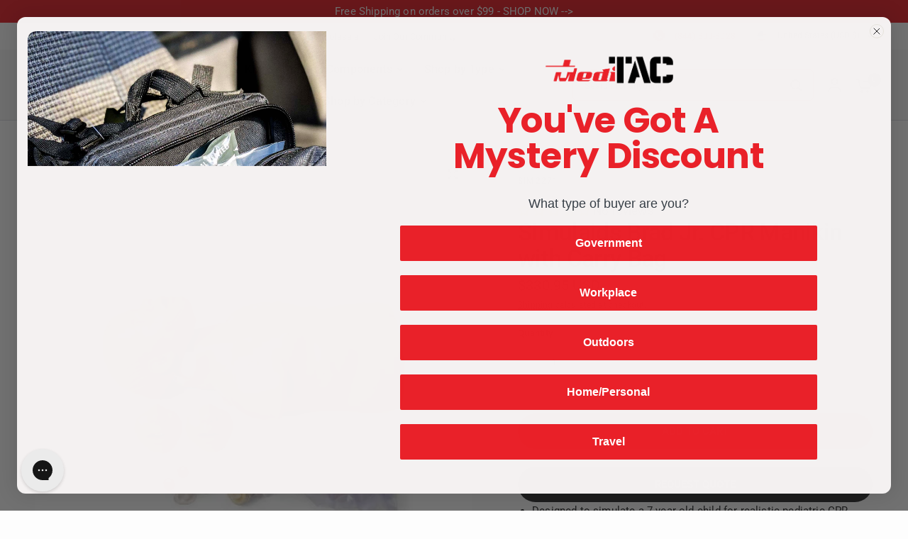

--- FILE ---
content_type: text/html; charset=utf-8
request_url: https://www.meditackits.com/products/brad-jr-with-carry-bag
body_size: 102572
content:
<!doctype html><html class="no-js" lang="en" dir="ltr">
  <style>
shopify-payment-terms {
    display: none !important;
}
</style>
<head>
	<meta charset="utf-8">
	<meta http-equiv="X-UA-Compatible" content="IE=edge,chrome=1">
	<meta name="viewport" content="width=device-width, initial-scale=1, maximum-scale=5, viewport-fit=cover">
	<meta name="theme-color" content="#fdfdfd">
	<link rel="canonical" href="https://www.meditackits.com/products/brad-jr-with-carry-bag">
	<link rel="preconnect" href="https://cdn.shopify.com" crossorigin>
	<link rel="preload" as="style" href="//www.meditackits.com/cdn/shop/t/93/assets/app.css?v=144308331983890466971748547016">
<link rel="preload" as="style" href="//www.meditackits.com/cdn/shop/t/93/assets/product-grid.css?v=182556147575089601361747676382">
<link rel="preload" as="style" href="//www.meditackits.com/cdn/shop/t/93/assets/product.css?v=50599805687293665471747676382">
<link rel="preload" as="image" href="//www.meditackits.com/cdn/shop/files/2023-05-16_4__63672.png?v=1762441535&width=345" imagesrcset="//www.meditackits.com/cdn/shop/files/2023-05-16_4__63672.png?v=1762441535&width=345 345w,//www.meditackits.com/cdn/shop/files/2023-05-16_4__63672.png?v=1762441535&width=610 610w,//www.meditackits.com/cdn/shop/files/2023-05-16_4__63672.png?v=1762441535&width=1220 1220w" imagesizes="auto">




<link rel="preload" as="script" href="//www.meditackits.com/cdn/shop/t/93/assets/header.js?v=6094887744313169711747676382">
<link rel="preload" as="script" href="//www.meditackits.com/cdn/shop/t/93/assets/vendor.min.js?v=3813312436454354751747676382">
<link rel="preload" as="script" href="//www.meditackits.com/cdn/shop/t/93/assets/app.js?v=91368911961534120321747676382">

<script>
window.lazySizesConfig = window.lazySizesConfig || {};
window.lazySizesConfig.expand = 250;
window.lazySizesConfig.loadMode = 1;
window.lazySizesConfig.loadHidden = false;
</script>


	<link rel="icon" type="image/png" href="//www.meditackits.com/cdn/shop/files/favicon-32x32.png?crop=center&height=32&v=1614386478&width=32">

	<title>
	Simulaids Brad Jr. CPR Manikin with Carry Bag &ndash; MediTac Kits
	</title>

	
	<meta name="description" content="Designed to simulate a 7-year-old child for realistic pediatric CPR training Includes a convenient carry bag for easy transport and storage Constructed from durable materials for long-lasting use">
	
<link rel="preconnect" href="https://fonts.shopifycdn.com" crossorigin>

<meta property="og:site_name" content="MediTac Kits">
<meta property="og:url" content="https://www.meditackits.com/products/brad-jr-with-carry-bag">
<meta property="og:title" content="Simulaids Brad Jr. CPR Manikin with Carry Bag">
<meta property="og:type" content="product">
<meta property="og:description" content="Designed to simulate a 7-year-old child for realistic pediatric CPR training Includes a convenient carry bag for easy transport and storage Constructed from durable materials for long-lasting use"><meta property="og:image" content="http://www.meditackits.com/cdn/shop/files/2023-05-16_4__63672.png?v=1762441535">
  <meta property="og:image:secure_url" content="https://www.meditackits.com/cdn/shop/files/2023-05-16_4__63672.png?v=1762441535">
  <meta property="og:image:width" content="386">
  <meta property="og:image:height" content="382"><meta property="og:price:amount" content="330.95">
  <meta property="og:price:currency" content="USD"><meta name="twitter:card" content="summary_large_image">
<meta name="twitter:title" content="Simulaids Brad Jr. CPR Manikin with Carry Bag">
<meta name="twitter:description" content="Designed to simulate a 7-year-old child for realistic pediatric CPR training Includes a convenient carry bag for easy transport and storage Constructed from durable materials for long-lasting use">


	<link href="//www.meditackits.com/cdn/shop/t/93/assets/app.css?v=144308331983890466971748547016" rel="stylesheet" type="text/css" media="all" />
	<link href="//www.meditackits.com/cdn/shop/t/93/assets/product-grid.css?v=182556147575089601361747676382" rel="stylesheet" type="text/css" media="all" />

	<style data-shopify>
	@font-face {
  font-family: Roboto;
  font-weight: 400;
  font-style: normal;
  font-display: swap;
  src: url("//www.meditackits.com/cdn/fonts/roboto/roboto_n4.2019d890f07b1852f56ce63ba45b2db45d852cba.woff2") format("woff2"),
       url("//www.meditackits.com/cdn/fonts/roboto/roboto_n4.238690e0007583582327135619c5f7971652fa9d.woff") format("woff");
}

@font-face {
  font-family: Roboto;
  font-weight: 500;
  font-style: normal;
  font-display: swap;
  src: url("//www.meditackits.com/cdn/fonts/roboto/roboto_n5.250d51708d76acbac296b0e21ede8f81de4e37aa.woff2") format("woff2"),
       url("//www.meditackits.com/cdn/fonts/roboto/roboto_n5.535e8c56f4cbbdea416167af50ab0ff1360a3949.woff") format("woff");
}

@font-face {
  font-family: Roboto;
  font-weight: 600;
  font-style: normal;
  font-display: swap;
  src: url("//www.meditackits.com/cdn/fonts/roboto/roboto_n6.3d305d5382545b48404c304160aadee38c90ef9d.woff2") format("woff2"),
       url("//www.meditackits.com/cdn/fonts/roboto/roboto_n6.bb37be020157f87e181e5489d5e9137ad60c47a2.woff") format("woff");
}

@font-face {
  font-family: Roboto;
  font-weight: 400;
  font-style: italic;
  font-display: swap;
  src: url("//www.meditackits.com/cdn/fonts/roboto/roboto_i4.57ce898ccda22ee84f49e6b57ae302250655e2d4.woff2") format("woff2"),
       url("//www.meditackits.com/cdn/fonts/roboto/roboto_i4.b21f3bd061cbcb83b824ae8c7671a82587b264bf.woff") format("woff");
}

@font-face {
  font-family: Roboto;
  font-weight: 600;
  font-style: italic;
  font-display: swap;
  src: url("//www.meditackits.com/cdn/fonts/roboto/roboto_i6.ebd6b6733fb2b030d60cbf61316511a7ffd82fb3.woff2") format("woff2"),
       url("//www.meditackits.com/cdn/fonts/roboto/roboto_i6.1363905a6d5249605bc5e0f859663ffe95ac3bed.woff") format("woff");
}


		@font-face {
  font-family: Inter;
  font-weight: 600;
  font-style: normal;
  font-display: swap;
  src: url("//www.meditackits.com/cdn/fonts/inter/inter_n6.771af0474a71b3797eb38f3487d6fb79d43b6877.woff2") format("woff2"),
       url("//www.meditackits.com/cdn/fonts/inter/inter_n6.88c903d8f9e157d48b73b7777d0642925bcecde7.woff") format("woff");
}

@font-face {
  font-family: Inter;
  font-weight: 400;
  font-style: normal;
  font-display: swap;
  src: url("//www.meditackits.com/cdn/fonts/inter/inter_n4.b2a3f24c19b4de56e8871f609e73ca7f6d2e2bb9.woff2") format("woff2"),
       url("//www.meditackits.com/cdn/fonts/inter/inter_n4.af8052d517e0c9ffac7b814872cecc27ae1fa132.woff") format("woff");
}

h1,h2,h3,h4,h5,h6,
	.h1,.h2,.h3,.h4,.h5,.h6,
	.logolink.text-logo,
	.heading-font,
	.h1-xlarge,
	.h1-large,
	blockquote p,
	blockquote span,
	.customer-addresses .my-address .address-index {
		font-style: normal;
		font-weight: 600;
		font-family: Inter, sans-serif;
	}
	body,
	.body-font,
	.thb-product-detail .product-title {
		font-style: normal;
		font-weight: 400;
		font-family: Roboto, sans-serif;
	}
	:root {
		--mobile-swipe-width: calc(90vw - 15px);
		--grid-width: 1280px;
		--grid-width-row: 1380px;
		--font-body-scale: 1.0;
		--font-body-line-height-scale: 1.0;
		--font-body-letter-spacing: 0.01em;
		--font-announcement-scale: 1.15;
		--font-body-medium-weight: 500;
    --font-body-bold-weight: 600;
		--font-heading-scale: 1.0;
		--font-heading-line-height-scale: 0.9;
		--font-heading-letter-spacing: -0.02em;
		--font-navigation-scale: 1.05;
		--font-product-price-scale: 1.0;
		--font-product-title-scale: 1.0;
		--font-product-title-line-height-scale: 0.8;
		--button-letter-spacing: 0.0em;

		--block-border-radius: 16px;
		--button-border-radius: 25px;
		--input-border-radius: 6px;

		--bg-body: #fdfdfd;
		--bg-body-rgb: 253,253,253;
		--bg-body-darken: #f5f5f5;
		--payment-terms-background-color: #fdfdfd;
		
		--color-body: #2c2d2e;
		--color-body-rgb: 44,45,46;
		--color-heading: #1a1c1d;
		--color-heading-rgb: 26,28,29;

		--color-accent: #e92129;
		--color-accent-hover: #d2151c;
		--color-accent-rgb: 233,33,41;
		--color-border: #DADCE0;
		--color-form-border: #D3D3D3;
		--color-overlay-rgb: 159,163,167;

		--shopify-accelerated-checkout-button-block-size: 50px;
		--shopify-accelerated-checkout-inline-alignment: center;
		--shopify-accelerated-checkout-skeleton-animation-duration: 0.25s;
		--shopify-accelerated-checkout-button-border-radius: 25px;

		--color-drawer-bg: #E2E2E2;
		--color-drawer-bg-rgb: 226,226,226;

		--color-announcement-bar-text: #ffffff;
		--color-announcement-bar-bg: #e92129;

		--color-secondary-menu-text: #2c2d2e;
		--color-secondary-menu-bg: #fdfdfd;

		--color-header-bg: #F5F5F5;
		--color-header-bg-rgb: 245,245,245;
		--color-header-text: #2c2d2e;
		--color-header-text-rgb: 44,45,46;
		--color-header-links: #2c2d2e;
		--color-header-links-rgb: 44,45,46;
		--color-header-links-hover: #e92129;
		--color-header-links-hover-rgb: 233,33,41;
		--color-header-icons: #2c2d2e;
		--color-header-border: #E2E2E2;

		--solid-button-background: #2c2d2e;
		--solid-button-background-hover: #1b1b1c;
		--solid-button-label: #ffffff;
		--white-button-label: #2c2d2e;

		--color-price: #2c2d2e;
		--color-price-rgb: 44,45,46;
		--color-price-discounted: #C62A32;

		--color-star: #FFAA47;

		--color-inventory-instock: #279A4B;
		--color-inventory-lowstock: #e97f32;--block-shadows: 0px 4px 6px rgba(0, 0, 0, 0.08);--section-spacing-mobile: 50px;
		--section-spacing-desktop: 80px;--color-product-card-bg: rgba(0,0,0,0);--color-article-card-bg: #ffffff;--color-badge-text: #ffffff;
		--color-badge-sold-out: #6d6b6b;
		--color-badge-sale: #c62a32;
		--color-badge-preorder: #666666;
		--badge-corner-radius: 14px;


		--color-footer-heading: #FFFFFF;
		--color-footer-heading-rgb: 255,255,255;
		--color-footer-text: #DADCE0;
		--color-footer-text-rgb: 218,220,224;
		--color-footer-link: #aaaeb6;
		--color-footer-link-hover: #FFFFFF;
		--color-footer-border: #868d94;
		--color-footer-border-rgb: 134,141,148;
		--color-footer-bg: #000000;
	}



</style>


	<script>
		window.theme = window.theme || {};
		theme = {
			settings: {
				money_with_currency_format:"${{amount}}",
				cart_drawer:true},
			routes: {
				root_url: '/',
				cart_url: '/cart',
				cart_add_url: '/cart/add',
				search_url: '/search',
				cart_change_url: '/cart/change',
				cart_update_url: '/cart/update',
				predictive_search_url: '/search/suggest',
			},
			variantStrings: {
        addToCart: `Add to cart`,
        soldOut: `Sold out`,
        unavailable: `Unavailable`,
        preOrder: `Pre-order`,
      },
			strings: {
				requiresTerms: `You must agree with the terms and conditions of sales to check out`,
				shippingEstimatorNoResults: `Sorry, we do not ship to your address.`,
				shippingEstimatorOneResult: `There is one shipping rate for your address:`,
				shippingEstimatorMultipleResults: `There are several shipping rates for your address:`,
				shippingEstimatorError: `One or more error occurred while retrieving shipping rates:`
			}
		};
	</script>
	<script>window.performance && window.performance.mark && window.performance.mark('shopify.content_for_header.start');</script><meta name="google-site-verification" content="2AUJC5-cLZkIyiEt1Ft-f9KmGfKMQYjWVT9uj2SnZjY">
<meta name="google-site-verification" content="2AUJC5-cLZkIyiEt1Ft-f9KmGfKMQYjWVT9uj2SnZjY">
<meta name="facebook-domain-verification" content="up3dln9tnvr5gafygja9qnm3olntsl">
<meta id="shopify-digital-wallet" name="shopify-digital-wallet" content="/51907887258/digital_wallets/dialog">
<meta name="shopify-checkout-api-token" content="c2c7e9449ed600cf00ddb6858b6d88ac">
<meta id="in-context-paypal-metadata" data-shop-id="51907887258" data-venmo-supported="false" data-environment="production" data-locale="en_US" data-paypal-v4="true" data-currency="USD">
<link rel="alternate" type="application/json+oembed" href="https://www.meditackits.com/products/brad-jr-with-carry-bag.oembed">
<script async="async" src="/checkouts/internal/preloads.js?locale=en-US"></script>
<link rel="preconnect" href="https://shop.app" crossorigin="anonymous">
<script async="async" src="https://shop.app/checkouts/internal/preloads.js?locale=en-US&shop_id=51907887258" crossorigin="anonymous"></script>
<script id="apple-pay-shop-capabilities" type="application/json">{"shopId":51907887258,"countryCode":"US","currencyCode":"USD","merchantCapabilities":["supports3DS"],"merchantId":"gid:\/\/shopify\/Shop\/51907887258","merchantName":"MediTac Kits","requiredBillingContactFields":["postalAddress","email","phone"],"requiredShippingContactFields":["postalAddress","email","phone"],"shippingType":"shipping","supportedNetworks":["visa","masterCard","amex","discover","elo","jcb"],"total":{"type":"pending","label":"MediTac Kits","amount":"1.00"},"shopifyPaymentsEnabled":true,"supportsSubscriptions":true}</script>
<script id="shopify-features" type="application/json">{"accessToken":"c2c7e9449ed600cf00ddb6858b6d88ac","betas":["rich-media-storefront-analytics"],"domain":"www.meditackits.com","predictiveSearch":true,"shopId":51907887258,"locale":"en"}</script>
<script>var Shopify = Shopify || {};
Shopify.shop = "meditackits-com.myshopify.com";
Shopify.locale = "en";
Shopify.currency = {"active":"USD","rate":"1.0"};
Shopify.country = "US";
Shopify.theme = {"name":"Banner fix - OG New Site | MediTac [19.5.25]","id":151245357309,"schema_name":"Vision","schema_version":"8.2.0","theme_store_id":2053,"role":"main"};
Shopify.theme.handle = "null";
Shopify.theme.style = {"id":null,"handle":null};
Shopify.cdnHost = "www.meditackits.com/cdn";
Shopify.routes = Shopify.routes || {};
Shopify.routes.root = "/";</script>
<script type="module">!function(o){(o.Shopify=o.Shopify||{}).modules=!0}(window);</script>
<script>!function(o){function n(){var o=[];function n(){o.push(Array.prototype.slice.apply(arguments))}return n.q=o,n}var t=o.Shopify=o.Shopify||{};t.loadFeatures=n(),t.autoloadFeatures=n()}(window);</script>
<script>
  window.ShopifyPay = window.ShopifyPay || {};
  window.ShopifyPay.apiHost = "shop.app\/pay";
  window.ShopifyPay.redirectState = null;
</script>
<script id="shop-js-analytics" type="application/json">{"pageType":"product"}</script>
<script defer="defer" async type="module" src="//www.meditackits.com/cdn/shopifycloud/shop-js/modules/v2/client.init-shop-cart-sync_BT-GjEfc.en.esm.js"></script>
<script defer="defer" async type="module" src="//www.meditackits.com/cdn/shopifycloud/shop-js/modules/v2/chunk.common_D58fp_Oc.esm.js"></script>
<script defer="defer" async type="module" src="//www.meditackits.com/cdn/shopifycloud/shop-js/modules/v2/chunk.modal_xMitdFEc.esm.js"></script>
<script type="module">
  await import("//www.meditackits.com/cdn/shopifycloud/shop-js/modules/v2/client.init-shop-cart-sync_BT-GjEfc.en.esm.js");
await import("//www.meditackits.com/cdn/shopifycloud/shop-js/modules/v2/chunk.common_D58fp_Oc.esm.js");
await import("//www.meditackits.com/cdn/shopifycloud/shop-js/modules/v2/chunk.modal_xMitdFEc.esm.js");

  window.Shopify.SignInWithShop?.initShopCartSync?.({"fedCMEnabled":true,"windoidEnabled":true});

</script>
<script defer="defer" async type="module" src="//www.meditackits.com/cdn/shopifycloud/shop-js/modules/v2/client.payment-terms_Ci9AEqFq.en.esm.js"></script>
<script defer="defer" async type="module" src="//www.meditackits.com/cdn/shopifycloud/shop-js/modules/v2/chunk.common_D58fp_Oc.esm.js"></script>
<script defer="defer" async type="module" src="//www.meditackits.com/cdn/shopifycloud/shop-js/modules/v2/chunk.modal_xMitdFEc.esm.js"></script>
<script type="module">
  await import("//www.meditackits.com/cdn/shopifycloud/shop-js/modules/v2/client.payment-terms_Ci9AEqFq.en.esm.js");
await import("//www.meditackits.com/cdn/shopifycloud/shop-js/modules/v2/chunk.common_D58fp_Oc.esm.js");
await import("//www.meditackits.com/cdn/shopifycloud/shop-js/modules/v2/chunk.modal_xMitdFEc.esm.js");

  
</script>
<script>
  window.Shopify = window.Shopify || {};
  if (!window.Shopify.featureAssets) window.Shopify.featureAssets = {};
  window.Shopify.featureAssets['shop-js'] = {"shop-cart-sync":["modules/v2/client.shop-cart-sync_DZOKe7Ll.en.esm.js","modules/v2/chunk.common_D58fp_Oc.esm.js","modules/v2/chunk.modal_xMitdFEc.esm.js"],"init-fed-cm":["modules/v2/client.init-fed-cm_B6oLuCjv.en.esm.js","modules/v2/chunk.common_D58fp_Oc.esm.js","modules/v2/chunk.modal_xMitdFEc.esm.js"],"shop-cash-offers":["modules/v2/client.shop-cash-offers_D2sdYoxE.en.esm.js","modules/v2/chunk.common_D58fp_Oc.esm.js","modules/v2/chunk.modal_xMitdFEc.esm.js"],"shop-login-button":["modules/v2/client.shop-login-button_QeVjl5Y3.en.esm.js","modules/v2/chunk.common_D58fp_Oc.esm.js","modules/v2/chunk.modal_xMitdFEc.esm.js"],"pay-button":["modules/v2/client.pay-button_DXTOsIq6.en.esm.js","modules/v2/chunk.common_D58fp_Oc.esm.js","modules/v2/chunk.modal_xMitdFEc.esm.js"],"shop-button":["modules/v2/client.shop-button_DQZHx9pm.en.esm.js","modules/v2/chunk.common_D58fp_Oc.esm.js","modules/v2/chunk.modal_xMitdFEc.esm.js"],"avatar":["modules/v2/client.avatar_BTnouDA3.en.esm.js"],"init-windoid":["modules/v2/client.init-windoid_CR1B-cfM.en.esm.js","modules/v2/chunk.common_D58fp_Oc.esm.js","modules/v2/chunk.modal_xMitdFEc.esm.js"],"init-shop-for-new-customer-accounts":["modules/v2/client.init-shop-for-new-customer-accounts_C_vY_xzh.en.esm.js","modules/v2/client.shop-login-button_QeVjl5Y3.en.esm.js","modules/v2/chunk.common_D58fp_Oc.esm.js","modules/v2/chunk.modal_xMitdFEc.esm.js"],"init-shop-email-lookup-coordinator":["modules/v2/client.init-shop-email-lookup-coordinator_BI7n9ZSv.en.esm.js","modules/v2/chunk.common_D58fp_Oc.esm.js","modules/v2/chunk.modal_xMitdFEc.esm.js"],"init-shop-cart-sync":["modules/v2/client.init-shop-cart-sync_BT-GjEfc.en.esm.js","modules/v2/chunk.common_D58fp_Oc.esm.js","modules/v2/chunk.modal_xMitdFEc.esm.js"],"shop-toast-manager":["modules/v2/client.shop-toast-manager_DiYdP3xc.en.esm.js","modules/v2/chunk.common_D58fp_Oc.esm.js","modules/v2/chunk.modal_xMitdFEc.esm.js"],"init-customer-accounts":["modules/v2/client.init-customer-accounts_D9ZNqS-Q.en.esm.js","modules/v2/client.shop-login-button_QeVjl5Y3.en.esm.js","modules/v2/chunk.common_D58fp_Oc.esm.js","modules/v2/chunk.modal_xMitdFEc.esm.js"],"init-customer-accounts-sign-up":["modules/v2/client.init-customer-accounts-sign-up_iGw4briv.en.esm.js","modules/v2/client.shop-login-button_QeVjl5Y3.en.esm.js","modules/v2/chunk.common_D58fp_Oc.esm.js","modules/v2/chunk.modal_xMitdFEc.esm.js"],"shop-follow-button":["modules/v2/client.shop-follow-button_CqMgW2wH.en.esm.js","modules/v2/chunk.common_D58fp_Oc.esm.js","modules/v2/chunk.modal_xMitdFEc.esm.js"],"checkout-modal":["modules/v2/client.checkout-modal_xHeaAweL.en.esm.js","modules/v2/chunk.common_D58fp_Oc.esm.js","modules/v2/chunk.modal_xMitdFEc.esm.js"],"shop-login":["modules/v2/client.shop-login_D91U-Q7h.en.esm.js","modules/v2/chunk.common_D58fp_Oc.esm.js","modules/v2/chunk.modal_xMitdFEc.esm.js"],"lead-capture":["modules/v2/client.lead-capture_BJmE1dJe.en.esm.js","modules/v2/chunk.common_D58fp_Oc.esm.js","modules/v2/chunk.modal_xMitdFEc.esm.js"],"payment-terms":["modules/v2/client.payment-terms_Ci9AEqFq.en.esm.js","modules/v2/chunk.common_D58fp_Oc.esm.js","modules/v2/chunk.modal_xMitdFEc.esm.js"]};
</script>
<script>(function() {
  var isLoaded = false;
  function asyncLoad() {
    if (isLoaded) return;
    isLoaded = true;
    var urls = ["https:\/\/static.klaviyo.com\/onsite\/js\/klaviyo.js?company_id=Sfkb5B\u0026shop=meditackits-com.myshopify.com","https:\/\/id-shop.govx.com\/app\/meditackits-com.myshopify.com\/govx.js?shop=meditackits-com.myshopify.com","https:\/\/intg.snapchat.com\/shopify\/shopify-scevent.js?id=67c7c3a6-cd26-4990-8177-b278a42a017b\u0026shop=meditackits-com.myshopify.com","https:\/\/sales-pop.carecart.io\/lib\/salesnotifier.js?shop=meditackits-com.myshopify.com","https:\/\/config.gorgias.chat\/bundle-loader\/01GYCCW8PXBY0P9096VTZYQFRM?source=shopify1click\u0026shop=meditackits-com.myshopify.com","\/\/cdn.shopify.com\/proxy\/ceee39e2551899f901e24359243fd9725bf13c57ec4f911856889510506a94c1\/bingshoppingtool-t2app-prod.trafficmanager.net\/api\/ShopifyMT\/v1\/uet\/tracking_script?shop=meditackits-com.myshopify.com\u0026sp-cache-control=cHVibGljLCBtYXgtYWdlPTkwMA","\/\/cdn.shopify.com\/proxy\/a15c31da8a8e7bb72f011f0062629dbf7f833303bdd7dc653d4606fd66bf760b\/quotify.dev\/js\/widget.js?shop=meditackits-com.myshopify.com\u0026sp-cache-control=cHVibGljLCBtYXgtYWdlPTkwMA","https:\/\/static.klaviyo.com\/onsite\/js\/klaviyo.js?company_id=Sfkb5B\u0026shop=meditackits-com.myshopify.com","https:\/\/services.nofraud.com\/js\/device.js?shop=meditackits-com.myshopify.com","https:\/\/cdn.9gtb.com\/loader.js?g_cvt_id=c3408372-0f83-4357-a551-246eafadc9fd\u0026shop=meditackits-com.myshopify.com"];
    for (var i = 0; i < urls.length; i++) {
      var s = document.createElement('script');
      s.type = 'text/javascript';
      s.async = true;
      s.src = urls[i];
      var x = document.getElementsByTagName('script')[0];
      x.parentNode.insertBefore(s, x);
    }
  };
  if(window.attachEvent) {
    window.attachEvent('onload', asyncLoad);
  } else {
    window.addEventListener('load', asyncLoad, false);
  }
})();</script>
<script id="__st">var __st={"a":51907887258,"offset":-18000,"reqid":"24d5d19d-f2bb-40f4-8c71-83f0f08de611-1769036463","pageurl":"www.meditackits.com\/products\/brad-jr-with-carry-bag","u":"d86419cf4d24","p":"product","rtyp":"product","rid":8343089938685};</script>
<script>window.ShopifyPaypalV4VisibilityTracking = true;</script>
<script id="captcha-bootstrap">!function(){'use strict';const t='contact',e='account',n='new_comment',o=[[t,t],['blogs',n],['comments',n],[t,'customer']],c=[[e,'customer_login'],[e,'guest_login'],[e,'recover_customer_password'],[e,'create_customer']],r=t=>t.map((([t,e])=>`form[action*='/${t}']:not([data-nocaptcha='true']) input[name='form_type'][value='${e}']`)).join(','),a=t=>()=>t?[...document.querySelectorAll(t)].map((t=>t.form)):[];function s(){const t=[...o],e=r(t);return a(e)}const i='password',u='form_key',d=['recaptcha-v3-token','g-recaptcha-response','h-captcha-response',i],f=()=>{try{return window.sessionStorage}catch{return}},m='__shopify_v',_=t=>t.elements[u];function p(t,e,n=!1){try{const o=window.sessionStorage,c=JSON.parse(o.getItem(e)),{data:r}=function(t){const{data:e,action:n}=t;return t[m]||n?{data:e,action:n}:{data:t,action:n}}(c);for(const[e,n]of Object.entries(r))t.elements[e]&&(t.elements[e].value=n);n&&o.removeItem(e)}catch(o){console.error('form repopulation failed',{error:o})}}const l='form_type',E='cptcha';function T(t){t.dataset[E]=!0}const w=window,h=w.document,L='Shopify',v='ce_forms',y='captcha';let A=!1;((t,e)=>{const n=(g='f06e6c50-85a8-45c8-87d0-21a2b65856fe',I='https://cdn.shopify.com/shopifycloud/storefront-forms-hcaptcha/ce_storefront_forms_captcha_hcaptcha.v1.5.2.iife.js',D={infoText:'Protected by hCaptcha',privacyText:'Privacy',termsText:'Terms'},(t,e,n)=>{const o=w[L][v],c=o.bindForm;if(c)return c(t,g,e,D).then(n);var r;o.q.push([[t,g,e,D],n]),r=I,A||(h.body.append(Object.assign(h.createElement('script'),{id:'captcha-provider',async:!0,src:r})),A=!0)});var g,I,D;w[L]=w[L]||{},w[L][v]=w[L][v]||{},w[L][v].q=[],w[L][y]=w[L][y]||{},w[L][y].protect=function(t,e){n(t,void 0,e),T(t)},Object.freeze(w[L][y]),function(t,e,n,w,h,L){const[v,y,A,g]=function(t,e,n){const i=e?o:[],u=t?c:[],d=[...i,...u],f=r(d),m=r(i),_=r(d.filter((([t,e])=>n.includes(e))));return[a(f),a(m),a(_),s()]}(w,h,L),I=t=>{const e=t.target;return e instanceof HTMLFormElement?e:e&&e.form},D=t=>v().includes(t);t.addEventListener('submit',(t=>{const e=I(t);if(!e)return;const n=D(e)&&!e.dataset.hcaptchaBound&&!e.dataset.recaptchaBound,o=_(e),c=g().includes(e)&&(!o||!o.value);(n||c)&&t.preventDefault(),c&&!n&&(function(t){try{if(!f())return;!function(t){const e=f();if(!e)return;const n=_(t);if(!n)return;const o=n.value;o&&e.removeItem(o)}(t);const e=Array.from(Array(32),(()=>Math.random().toString(36)[2])).join('');!function(t,e){_(t)||t.append(Object.assign(document.createElement('input'),{type:'hidden',name:u})),t.elements[u].value=e}(t,e),function(t,e){const n=f();if(!n)return;const o=[...t.querySelectorAll(`input[type='${i}']`)].map((({name:t})=>t)),c=[...d,...o],r={};for(const[a,s]of new FormData(t).entries())c.includes(a)||(r[a]=s);n.setItem(e,JSON.stringify({[m]:1,action:t.action,data:r}))}(t,e)}catch(e){console.error('failed to persist form',e)}}(e),e.submit())}));const S=(t,e)=>{t&&!t.dataset[E]&&(n(t,e.some((e=>e===t))),T(t))};for(const o of['focusin','change'])t.addEventListener(o,(t=>{const e=I(t);D(e)&&S(e,y())}));const B=e.get('form_key'),M=e.get(l),P=B&&M;t.addEventListener('DOMContentLoaded',(()=>{const t=y();if(P)for(const e of t)e.elements[l].value===M&&p(e,B);[...new Set([...A(),...v().filter((t=>'true'===t.dataset.shopifyCaptcha))])].forEach((e=>S(e,t)))}))}(h,new URLSearchParams(w.location.search),n,t,e,['guest_login'])})(!0,!0)}();</script>
<script integrity="sha256-4kQ18oKyAcykRKYeNunJcIwy7WH5gtpwJnB7kiuLZ1E=" data-source-attribution="shopify.loadfeatures" defer="defer" src="//www.meditackits.com/cdn/shopifycloud/storefront/assets/storefront/load_feature-a0a9edcb.js" crossorigin="anonymous"></script>
<script crossorigin="anonymous" defer="defer" src="//www.meditackits.com/cdn/shopifycloud/storefront/assets/shopify_pay/storefront-65b4c6d7.js?v=20250812"></script>
<script data-source-attribution="shopify.dynamic_checkout.dynamic.init">var Shopify=Shopify||{};Shopify.PaymentButton=Shopify.PaymentButton||{isStorefrontPortableWallets:!0,init:function(){window.Shopify.PaymentButton.init=function(){};var t=document.createElement("script");t.src="https://www.meditackits.com/cdn/shopifycloud/portable-wallets/latest/portable-wallets.en.js",t.type="module",document.head.appendChild(t)}};
</script>
<script data-source-attribution="shopify.dynamic_checkout.buyer_consent">
  function portableWalletsHideBuyerConsent(e){var t=document.getElementById("shopify-buyer-consent"),n=document.getElementById("shopify-subscription-policy-button");t&&n&&(t.classList.add("hidden"),t.setAttribute("aria-hidden","true"),n.removeEventListener("click",e))}function portableWalletsShowBuyerConsent(e){var t=document.getElementById("shopify-buyer-consent"),n=document.getElementById("shopify-subscription-policy-button");t&&n&&(t.classList.remove("hidden"),t.removeAttribute("aria-hidden"),n.addEventListener("click",e))}window.Shopify?.PaymentButton&&(window.Shopify.PaymentButton.hideBuyerConsent=portableWalletsHideBuyerConsent,window.Shopify.PaymentButton.showBuyerConsent=portableWalletsShowBuyerConsent);
</script>
<script data-source-attribution="shopify.dynamic_checkout.cart.bootstrap">document.addEventListener("DOMContentLoaded",(function(){function t(){return document.querySelector("shopify-accelerated-checkout-cart, shopify-accelerated-checkout")}if(t())Shopify.PaymentButton.init();else{new MutationObserver((function(e,n){t()&&(Shopify.PaymentButton.init(),n.disconnect())})).observe(document.body,{childList:!0,subtree:!0})}}));
</script>
<script id='scb4127' type='text/javascript' async='' src='https://www.meditackits.com/cdn/shopifycloud/privacy-banner/storefront-banner.js'></script><link id="shopify-accelerated-checkout-styles" rel="stylesheet" media="screen" href="https://www.meditackits.com/cdn/shopifycloud/portable-wallets/latest/accelerated-checkout-backwards-compat.css" crossorigin="anonymous">
<style id="shopify-accelerated-checkout-cart">
        #shopify-buyer-consent {
  margin-top: 1em;
  display: inline-block;
  width: 100%;
}

#shopify-buyer-consent.hidden {
  display: none;
}

#shopify-subscription-policy-button {
  background: none;
  border: none;
  padding: 0;
  text-decoration: underline;
  font-size: inherit;
  cursor: pointer;
}

#shopify-subscription-policy-button::before {
  box-shadow: none;
}

      </style>

<script>window.performance && window.performance.mark && window.performance.mark('shopify.content_for_header.end');</script> <!-- Header hook for plugins -->

	<script>document.documentElement.className = document.documentElement.className.replace('no-js', 'js');</script>
	
<!-- BEGIN app block: shopify://apps/judge-me-reviews/blocks/judgeme_core/61ccd3b1-a9f2-4160-9fe9-4fec8413e5d8 --><!-- Start of Judge.me Core -->






<link rel="dns-prefetch" href="https://cdnwidget.judge.me">
<link rel="dns-prefetch" href="https://cdn.judge.me">
<link rel="dns-prefetch" href="https://cdn1.judge.me">
<link rel="dns-prefetch" href="https://api.judge.me">

<script data-cfasync='false' class='jdgm-settings-script'>window.jdgmSettings={"pagination":5,"disable_web_reviews":false,"badge_no_review_text":"No reviews","badge_n_reviews_text":"{{ n }} review/reviews","badge_star_color":"#F3C621","hide_badge_preview_if_no_reviews":false,"badge_hide_text":false,"enforce_center_preview_badge":false,"widget_title":"Customer Reviews","widget_open_form_text":"Write a review","widget_close_form_text":"Cancel review","widget_refresh_page_text":"Refresh page","widget_summary_text":"Based on {{ number_of_reviews }} review/reviews","widget_no_review_text":"Be the first to write a review","widget_name_field_text":"Display name","widget_verified_name_field_text":"Verified Name (public)","widget_name_placeholder_text":"Display name","widget_required_field_error_text":"This field is required.","widget_email_field_text":"Email address","widget_verified_email_field_text":"Verified Email (private, can not be edited)","widget_email_placeholder_text":"Your email address","widget_email_field_error_text":"Please enter a valid email address.","widget_rating_field_text":"Rating","widget_review_title_field_text":"Review Title","widget_review_title_placeholder_text":"Give your review a title","widget_review_body_field_text":"Review content","widget_review_body_placeholder_text":"Start writing here...","widget_pictures_field_text":"Picture/Video (optional)","widget_submit_review_text":"Submit Review","widget_submit_verified_review_text":"Submit Verified Review","widget_submit_success_msg_with_auto_publish":"Thank you! Please refresh the page in a few moments to see your review. You can remove or edit your review by logging into \u003ca href='https://judge.me/login' target='_blank' rel='nofollow noopener'\u003eJudge.me\u003c/a\u003e","widget_submit_success_msg_no_auto_publish":"Thank you! Your review will be published as soon as it is approved by the shop admin. You can remove or edit your review by logging into \u003ca href='https://judge.me/login' target='_blank' rel='nofollow noopener'\u003eJudge.me\u003c/a\u003e","widget_show_default_reviews_out_of_total_text":"Showing {{ n_reviews_shown }} out of {{ n_reviews }} reviews.","widget_show_all_link_text":"Show all","widget_show_less_link_text":"Show less","widget_author_said_text":"{{ reviewer_name }} said:","widget_days_text":"{{ n }} days ago","widget_weeks_text":"{{ n }} week/weeks ago","widget_months_text":"{{ n }} month/months ago","widget_years_text":"{{ n }} year/years ago","widget_yesterday_text":"Yesterday","widget_today_text":"Today","widget_replied_text":"\u003e\u003e {{ shop_name }} replied:","widget_read_more_text":"Read more","widget_reviewer_name_as_initial":"last_initial","widget_rating_filter_color":"#fbcd0a","widget_rating_filter_see_all_text":"See all reviews","widget_sorting_most_recent_text":"Most Recent","widget_sorting_highest_rating_text":"Highest Rating","widget_sorting_lowest_rating_text":"Lowest Rating","widget_sorting_with_pictures_text":"Only Pictures","widget_sorting_most_helpful_text":"Most Helpful","widget_open_question_form_text":"Ask a question","widget_reviews_subtab_text":"Reviews","widget_questions_subtab_text":"Questions","widget_question_label_text":"Question","widget_answer_label_text":"Answer","widget_question_placeholder_text":"Write your question here","widget_submit_question_text":"Submit Question","widget_question_submit_success_text":"Thank you for your question! We will notify you once it gets answered.","widget_star_color":"#F3C621","verified_badge_text":"Verified","verified_badge_bg_color":"","verified_badge_text_color":"","verified_badge_placement":"left-of-reviewer-name","widget_review_max_height":4,"widget_hide_border":false,"widget_social_share":false,"widget_thumb":false,"widget_review_location_show":false,"widget_location_format":"","all_reviews_include_out_of_store_products":true,"all_reviews_out_of_store_text":"(out of store)","all_reviews_pagination":100,"all_reviews_product_name_prefix_text":"about","enable_review_pictures":true,"enable_question_anwser":true,"widget_theme":"leex","review_date_format":"mm/dd/yyyy","default_sort_method":"highest-rating","widget_product_reviews_subtab_text":"Product Reviews","widget_shop_reviews_subtab_text":"Shop Reviews","widget_other_products_reviews_text":"Reviews for other products","widget_store_reviews_subtab_text":"Store reviews","widget_no_store_reviews_text":"This store hasn't received any reviews yet","widget_web_restriction_product_reviews_text":"This product hasn't received any reviews yet","widget_no_items_text":"No items found","widget_show_more_text":"Show more","widget_write_a_store_review_text":"Write a Store Review","widget_other_languages_heading":"Reviews in Other Languages","widget_translate_review_text":"Translate review to {{ language }}","widget_translating_review_text":"Translating...","widget_show_original_translation_text":"Show original ({{ language }})","widget_translate_review_failed_text":"Review couldn't be translated.","widget_translate_review_retry_text":"Retry","widget_translate_review_try_again_later_text":"Try again later","show_product_url_for_grouped_product":false,"widget_sorting_pictures_first_text":"Pictures First","show_pictures_on_all_rev_page_mobile":true,"show_pictures_on_all_rev_page_desktop":true,"floating_tab_hide_mobile_install_preference":false,"floating_tab_button_name":"★ Reviews","floating_tab_title":"Let customers speak for us","floating_tab_button_color":"","floating_tab_button_background_color":"","floating_tab_url":"","floating_tab_url_enabled":false,"floating_tab_tab_style":"text","all_reviews_text_badge_text":"Customers rate us {{ shop.metafields.judgeme.all_reviews_rating | round: 1 }}/5 based on {{ shop.metafields.judgeme.all_reviews_count }} reviews.","all_reviews_text_badge_text_branded_style":"{{ shop.metafields.judgeme.all_reviews_rating | round: 1 }} out of 5 stars based on {{ shop.metafields.judgeme.all_reviews_count }} reviews","is_all_reviews_text_badge_a_link":false,"show_stars_for_all_reviews_text_badge":false,"all_reviews_text_badge_url":"","all_reviews_text_style":"branded","all_reviews_text_color_style":"judgeme_brand_color","all_reviews_text_color":"#108474","all_reviews_text_show_jm_brand":false,"featured_carousel_show_header":true,"featured_carousel_title":"Let customers speak for us","testimonials_carousel_title":"Customers are saying","videos_carousel_title":"Real customer stories","cards_carousel_title":"Customers are saying","featured_carousel_count_text":"from {{ n }} reviews","featured_carousel_add_link_to_all_reviews_page":false,"featured_carousel_url":"","featured_carousel_show_images":true,"featured_carousel_autoslide_interval":5,"featured_carousel_arrows_on_the_sides":false,"featured_carousel_height":250,"featured_carousel_width":80,"featured_carousel_image_size":0,"featured_carousel_image_height":250,"featured_carousel_arrow_color":"#eeeeee","verified_count_badge_style":"branded","verified_count_badge_orientation":"horizontal","verified_count_badge_color_style":"judgeme_brand_color","verified_count_badge_color":"#108474","is_verified_count_badge_a_link":false,"verified_count_badge_url":"","verified_count_badge_show_jm_brand":true,"widget_rating_preset_default":5,"widget_first_sub_tab":"product-reviews","widget_show_histogram":true,"widget_histogram_use_custom_color":false,"widget_pagination_use_custom_color":false,"widget_star_use_custom_color":false,"widget_verified_badge_use_custom_color":false,"widget_write_review_use_custom_color":false,"picture_reminder_submit_button":"Upload Pictures","enable_review_videos":true,"mute_video_by_default":true,"widget_sorting_videos_first_text":"Videos First","widget_review_pending_text":"Pending","featured_carousel_items_for_large_screen":3,"social_share_options_order":"Facebook,Twitter","remove_microdata_snippet":true,"disable_json_ld":false,"enable_json_ld_products":false,"preview_badge_show_question_text":false,"preview_badge_no_question_text":"No questions","preview_badge_n_question_text":"{{ number_of_questions }} question/questions","qa_badge_show_icon":false,"qa_badge_position":"same-row","remove_judgeme_branding":true,"widget_add_search_bar":true,"widget_search_bar_placeholder":"Search","widget_sorting_verified_only_text":"Verified only","featured_carousel_theme":"default","featured_carousel_show_rating":true,"featured_carousel_show_title":true,"featured_carousel_show_body":true,"featured_carousel_show_date":false,"featured_carousel_show_reviewer":true,"featured_carousel_show_product":false,"featured_carousel_header_background_color":"#108474","featured_carousel_header_text_color":"#ffffff","featured_carousel_name_product_separator":"reviewed","featured_carousel_full_star_background":"#108474","featured_carousel_empty_star_background":"#dadada","featured_carousel_vertical_theme_background":"#f9fafb","featured_carousel_verified_badge_enable":true,"featured_carousel_verified_badge_color":"#108474","featured_carousel_border_style":"round","featured_carousel_review_line_length_limit":3,"featured_carousel_more_reviews_button_text":"Read more reviews","featured_carousel_view_product_button_text":"View product","all_reviews_page_load_reviews_on":"button_click","all_reviews_page_load_more_text":"Load More Reviews","disable_fb_tab_reviews":false,"enable_ajax_cdn_cache":false,"widget_advanced_speed_features":5,"widget_public_name_text":"displayed publicly like","default_reviewer_name":"John Smith","default_reviewer_name_has_non_latin":true,"widget_reviewer_anonymous":"Anonymous","medals_widget_title":"Judge.me Review Medals","medals_widget_background_color":"#f9fafb","medals_widget_position":"footer_all_pages","medals_widget_border_color":"#f9fafb","medals_widget_verified_text_position":"left","medals_widget_use_monochromatic_version":false,"medals_widget_elements_color":"#108474","show_reviewer_avatar":false,"widget_invalid_yt_video_url_error_text":"Not a YouTube video URL","widget_max_length_field_error_text":"Please enter no more than {0} characters.","widget_show_country_flag":false,"widget_show_collected_via_shop_app":true,"widget_verified_by_shop_badge_style":"light","widget_verified_by_shop_text":"Verified by Shop","widget_show_photo_gallery":true,"widget_load_with_code_splitting":true,"widget_ugc_install_preference":false,"widget_ugc_title":"Made by us, Shared by you","widget_ugc_subtitle":"Tag us to see your picture featured in our page","widget_ugc_arrows_color":"#ffffff","widget_ugc_primary_button_text":"Buy Now","widget_ugc_primary_button_background_color":"#108474","widget_ugc_primary_button_text_color":"#ffffff","widget_ugc_primary_button_border_width":"0","widget_ugc_primary_button_border_style":"none","widget_ugc_primary_button_border_color":"#108474","widget_ugc_primary_button_border_radius":"25","widget_ugc_secondary_button_text":"Load More","widget_ugc_secondary_button_background_color":"#ffffff","widget_ugc_secondary_button_text_color":"#108474","widget_ugc_secondary_button_border_width":"2","widget_ugc_secondary_button_border_style":"solid","widget_ugc_secondary_button_border_color":"#108474","widget_ugc_secondary_button_border_radius":"25","widget_ugc_reviews_button_text":"View Reviews","widget_ugc_reviews_button_background_color":"#ffffff","widget_ugc_reviews_button_text_color":"#108474","widget_ugc_reviews_button_border_width":"2","widget_ugc_reviews_button_border_style":"solid","widget_ugc_reviews_button_border_color":"#108474","widget_ugc_reviews_button_border_radius":"25","widget_ugc_reviews_button_link_to":"judgeme-reviews-page","widget_ugc_show_post_date":true,"widget_ugc_max_width":"800","widget_rating_metafield_value_type":true,"widget_primary_color":"#F3C621","widget_enable_secondary_color":false,"widget_secondary_color":"#edf5f5","widget_summary_average_rating_text":"{{ average_rating }} out of 5","widget_media_grid_title":"Customer photos \u0026 videos","widget_media_grid_see_more_text":"See more","widget_round_style":true,"widget_show_product_medals":false,"widget_verified_by_judgeme_text":"Verified by Judge.me","widget_show_store_medals":false,"widget_verified_by_judgeme_text_in_store_medals":"Verified by Judge.me","widget_media_field_exceed_quantity_message":"Sorry, we can only accept {{ max_media }} for one review.","widget_media_field_exceed_limit_message":"{{ file_name }} is too large, please select a {{ media_type }} less than {{ size_limit }}MB.","widget_review_submitted_text":"Review Submitted!","widget_question_submitted_text":"Question Submitted!","widget_close_form_text_question":"Cancel","widget_write_your_answer_here_text":"Write your answer here","widget_enabled_branded_link":true,"widget_show_collected_by_judgeme":false,"widget_reviewer_name_color":"","widget_write_review_text_color":"","widget_write_review_bg_color":"","widget_collected_by_judgeme_text":"collected by Judge.me","widget_pagination_type":"load_more","widget_load_more_text":"Load More","widget_load_more_color":"#108474","widget_full_review_text":"Full Review","widget_read_more_reviews_text":"Read More Reviews","widget_read_questions_text":"Read Questions","widget_questions_and_answers_text":"Questions \u0026 Answers","widget_verified_by_text":"Verified by","widget_verified_text":"Verified","widget_number_of_reviews_text":"{{ number_of_reviews }} reviews","widget_back_button_text":"Back","widget_next_button_text":"Next","widget_custom_forms_filter_button":"Filters","custom_forms_style":"horizontal","widget_show_review_information":false,"how_reviews_are_collected":"How reviews are collected?","widget_show_review_keywords":true,"widget_gdpr_statement":"How we use your data: We'll only contact you about the review you left, and only if necessary. By submitting your review, you agree to Judge.me's \u003ca href='https://judge.me/terms' target='_blank' rel='nofollow noopener'\u003eterms\u003c/a\u003e, \u003ca href='https://judge.me/privacy' target='_blank' rel='nofollow noopener'\u003eprivacy\u003c/a\u003e and \u003ca href='https://judge.me/content-policy' target='_blank' rel='nofollow noopener'\u003econtent\u003c/a\u003e policies.","widget_multilingual_sorting_enabled":false,"widget_translate_review_content_enabled":false,"widget_translate_review_content_method":"manual","popup_widget_review_selection":"automatically_with_pictures","popup_widget_round_border_style":true,"popup_widget_show_title":true,"popup_widget_show_body":true,"popup_widget_show_reviewer":false,"popup_widget_show_product":true,"popup_widget_show_pictures":true,"popup_widget_use_review_picture":true,"popup_widget_show_on_home_page":true,"popup_widget_show_on_product_page":true,"popup_widget_show_on_collection_page":true,"popup_widget_show_on_cart_page":true,"popup_widget_position":"bottom_left","popup_widget_first_review_delay":5,"popup_widget_duration":5,"popup_widget_interval":5,"popup_widget_review_count":5,"popup_widget_hide_on_mobile":true,"review_snippet_widget_round_border_style":true,"review_snippet_widget_card_color":"#FFFFFF","review_snippet_widget_slider_arrows_background_color":"#FFFFFF","review_snippet_widget_slider_arrows_color":"#000000","review_snippet_widget_star_color":"#F3C621","show_product_variant":false,"all_reviews_product_variant_label_text":"Variant: ","widget_show_verified_branding":false,"widget_ai_summary_title":"Customers say","widget_ai_summary_disclaimer":"AI-powered review summary based on recent customer reviews","widget_show_ai_summary":false,"widget_show_ai_summary_bg":false,"widget_show_review_title_input":true,"redirect_reviewers_invited_via_email":"external_form","request_store_review_after_product_review":true,"request_review_other_products_in_order":true,"review_form_color_scheme":"default","review_form_corner_style":"square","review_form_star_color":{},"review_form_text_color":"#333333","review_form_background_color":"#ffffff","review_form_field_background_color":"#fafafa","review_form_button_color":{},"review_form_button_text_color":"#ffffff","review_form_modal_overlay_color":"#000000","review_content_screen_title_text":"How would you rate this product?","review_content_introduction_text":"We would love it if you would share a bit about your experience.","store_review_form_title_text":"How would you rate this store?","store_review_form_introduction_text":"We would love it if you would share a bit about your experience.","show_review_guidance_text":true,"one_star_review_guidance_text":"Poor","five_star_review_guidance_text":"Great","customer_information_screen_title_text":"About you","customer_information_introduction_text":"Please tell us more about you.","custom_questions_screen_title_text":"Your experience in more detail","custom_questions_introduction_text":"Here are a few questions to help us understand more about your experience.","review_submitted_screen_title_text":"Thanks for your review!","review_submitted_screen_thank_you_text":"We are processing it and it will appear on the store soon.","review_submitted_screen_email_verification_text":"Please confirm your email by clicking the link we just sent you. This helps us keep reviews authentic.","review_submitted_request_store_review_text":"Would you like to share your experience of shopping with us?","review_submitted_review_other_products_text":"Would you like to review these products?","store_review_screen_title_text":"Would you like to share your experience of shopping with us?","store_review_introduction_text":"We value your feedback and use it to improve. Please share any thoughts or suggestions you have.","reviewer_media_screen_title_picture_text":"Share a picture","reviewer_media_introduction_picture_text":"Upload a photo to support your review.","reviewer_media_screen_title_video_text":"Share a video","reviewer_media_introduction_video_text":"Upload a video to support your review.","reviewer_media_screen_title_picture_or_video_text":"Share a picture or video","reviewer_media_introduction_picture_or_video_text":"Upload a photo or video to support your review.","reviewer_media_youtube_url_text":"Paste your Youtube URL here","advanced_settings_next_step_button_text":"Next","advanced_settings_close_review_button_text":"Close","modal_write_review_flow":false,"write_review_flow_required_text":"Required","write_review_flow_privacy_message_text":"We respect your privacy.","write_review_flow_anonymous_text":"Post review as anonymous","write_review_flow_visibility_text":"This won't be visible to other customers.","write_review_flow_multiple_selection_help_text":"Select as many as you like","write_review_flow_single_selection_help_text":"Select one option","write_review_flow_required_field_error_text":"This field is required","write_review_flow_invalid_email_error_text":"Please enter a valid email address","write_review_flow_max_length_error_text":"Max. {{ max_length }} characters.","write_review_flow_media_upload_text":"\u003cb\u003eClick to upload\u003c/b\u003e or drag and drop","write_review_flow_gdpr_statement":"We'll only contact you about your review if necessary. By submitting your review, you agree to our \u003ca href='https://judge.me/terms' target='_blank' rel='nofollow noopener'\u003eterms and conditions\u003c/a\u003e and \u003ca href='https://judge.me/privacy' target='_blank' rel='nofollow noopener'\u003eprivacy policy\u003c/a\u003e.","rating_only_reviews_enabled":false,"show_negative_reviews_help_screen":false,"new_review_flow_help_screen_rating_threshold":3,"negative_review_resolution_screen_title_text":"Tell us more","negative_review_resolution_text":"Your experience matters to us. If there were issues with your purchase, we're here to help. Feel free to reach out to us, we'd love the opportunity to make things right.","negative_review_resolution_button_text":"Contact us","negative_review_resolution_proceed_with_review_text":"Leave a review","negative_review_resolution_subject":"Issue with purchase from {{ shop_name }}.{{ order_name }}","preview_badge_collection_page_install_status":false,"widget_review_custom_css":"","preview_badge_custom_css":"","preview_badge_stars_count":"5-stars","featured_carousel_custom_css":"","floating_tab_custom_css":"","all_reviews_widget_custom_css":"","medals_widget_custom_css":"","verified_badge_custom_css":"","all_reviews_text_custom_css":"","transparency_badges_collected_via_store_invite":false,"transparency_badges_from_another_provider":false,"transparency_badges_collected_from_store_visitor":false,"transparency_badges_collected_by_verified_review_provider":false,"transparency_badges_earned_reward":false,"transparency_badges_collected_via_store_invite_text":"Review collected via store invitation","transparency_badges_from_another_provider_text":"Review collected from another provider","transparency_badges_collected_from_store_visitor_text":"Review collected from a store visitor","transparency_badges_written_in_google_text":"Review written in Google","transparency_badges_written_in_etsy_text":"Review written in Etsy","transparency_badges_written_in_shop_app_text":"Review written in Shop App","transparency_badges_earned_reward_text":"Review earned a reward for future purchase","product_review_widget_per_page":10,"widget_store_review_label_text":"Review about the store","checkout_comment_extension_title_on_product_page":"Customer Comments","checkout_comment_extension_num_latest_comment_show":5,"checkout_comment_extension_format":"name_and_timestamp","checkout_comment_customer_name":"last_initial","checkout_comment_comment_notification":true,"preview_badge_collection_page_install_preference":false,"preview_badge_home_page_install_preference":false,"preview_badge_product_page_install_preference":false,"review_widget_install_preference":"","review_carousel_install_preference":false,"floating_reviews_tab_install_preference":"none","verified_reviews_count_badge_install_preference":false,"all_reviews_text_install_preference":false,"review_widget_best_location":false,"judgeme_medals_install_preference":false,"review_widget_revamp_enabled":false,"review_widget_qna_enabled":false,"review_widget_header_theme":"minimal","review_widget_widget_title_enabled":true,"review_widget_header_text_size":"medium","review_widget_header_text_weight":"regular","review_widget_average_rating_style":"compact","review_widget_bar_chart_enabled":true,"review_widget_bar_chart_type":"numbers","review_widget_bar_chart_style":"standard","review_widget_expanded_media_gallery_enabled":false,"review_widget_reviews_section_theme":"standard","review_widget_image_style":"thumbnails","review_widget_review_image_ratio":"square","review_widget_stars_size":"medium","review_widget_verified_badge":"standard_text","review_widget_review_title_text_size":"medium","review_widget_review_text_size":"medium","review_widget_review_text_length":"medium","review_widget_number_of_columns_desktop":3,"review_widget_carousel_transition_speed":5,"review_widget_custom_questions_answers_display":"always","review_widget_button_text_color":"#FFFFFF","review_widget_text_color":"#000000","review_widget_lighter_text_color":"#7B7B7B","review_widget_corner_styling":"soft","review_widget_review_word_singular":"review","review_widget_review_word_plural":"reviews","review_widget_voting_label":"Helpful?","review_widget_shop_reply_label":"Reply from {{ shop_name }}:","review_widget_filters_title":"Filters","qna_widget_question_word_singular":"Question","qna_widget_question_word_plural":"Questions","qna_widget_answer_reply_label":"Answer from {{ answerer_name }}:","qna_content_screen_title_text":"Ask a question about this product","qna_widget_question_required_field_error_text":"Please enter your question.","qna_widget_flow_gdpr_statement":"We'll only contact you about your question if necessary. By submitting your question, you agree to our \u003ca href='https://judge.me/terms' target='_blank' rel='nofollow noopener'\u003eterms and conditions\u003c/a\u003e and \u003ca href='https://judge.me/privacy' target='_blank' rel='nofollow noopener'\u003eprivacy policy\u003c/a\u003e.","qna_widget_question_submitted_text":"Thanks for your question!","qna_widget_close_form_text_question":"Close","qna_widget_question_submit_success_text":"We’ll notify you by email when your question is answered.","all_reviews_widget_v2025_enabled":false,"all_reviews_widget_v2025_header_theme":"default","all_reviews_widget_v2025_widget_title_enabled":true,"all_reviews_widget_v2025_header_text_size":"medium","all_reviews_widget_v2025_header_text_weight":"regular","all_reviews_widget_v2025_average_rating_style":"compact","all_reviews_widget_v2025_bar_chart_enabled":true,"all_reviews_widget_v2025_bar_chart_type":"numbers","all_reviews_widget_v2025_bar_chart_style":"standard","all_reviews_widget_v2025_expanded_media_gallery_enabled":false,"all_reviews_widget_v2025_show_store_medals":true,"all_reviews_widget_v2025_show_photo_gallery":true,"all_reviews_widget_v2025_show_review_keywords":false,"all_reviews_widget_v2025_show_ai_summary":false,"all_reviews_widget_v2025_show_ai_summary_bg":false,"all_reviews_widget_v2025_add_search_bar":false,"all_reviews_widget_v2025_default_sort_method":"most-recent","all_reviews_widget_v2025_reviews_per_page":10,"all_reviews_widget_v2025_reviews_section_theme":"default","all_reviews_widget_v2025_image_style":"thumbnails","all_reviews_widget_v2025_review_image_ratio":"square","all_reviews_widget_v2025_stars_size":"medium","all_reviews_widget_v2025_verified_badge":"bold_badge","all_reviews_widget_v2025_review_title_text_size":"medium","all_reviews_widget_v2025_review_text_size":"medium","all_reviews_widget_v2025_review_text_length":"medium","all_reviews_widget_v2025_number_of_columns_desktop":3,"all_reviews_widget_v2025_carousel_transition_speed":5,"all_reviews_widget_v2025_custom_questions_answers_display":"always","all_reviews_widget_v2025_show_product_variant":false,"all_reviews_widget_v2025_show_reviewer_avatar":true,"all_reviews_widget_v2025_reviewer_name_as_initial":"","all_reviews_widget_v2025_review_location_show":false,"all_reviews_widget_v2025_location_format":"","all_reviews_widget_v2025_show_country_flag":false,"all_reviews_widget_v2025_verified_by_shop_badge_style":"light","all_reviews_widget_v2025_social_share":false,"all_reviews_widget_v2025_social_share_options_order":"Facebook,Twitter,LinkedIn,Pinterest","all_reviews_widget_v2025_pagination_type":"standard","all_reviews_widget_v2025_button_text_color":"#FFFFFF","all_reviews_widget_v2025_text_color":"#000000","all_reviews_widget_v2025_lighter_text_color":"#7B7B7B","all_reviews_widget_v2025_corner_styling":"soft","all_reviews_widget_v2025_title":"Customer reviews","all_reviews_widget_v2025_ai_summary_title":"Customers say about this store","all_reviews_widget_v2025_no_review_text":"Be the first to write a review","platform":"shopify","branding_url":"https://app.judge.me/reviews/stores/meditackits.com","branding_text":"Powered by Judge.me","locale":"en","reply_name":"MediTac Kits","widget_version":"3.0","footer":true,"autopublish":false,"review_dates":false,"enable_custom_form":false,"shop_use_review_site":true,"shop_locale":"en","enable_multi_locales_translations":true,"show_review_title_input":true,"review_verification_email_status":"always","can_be_branded":true,"reply_name_text":"MediTac Kits"};</script> <style class='jdgm-settings-style'>.jdgm-xx{left:0}:root{--jdgm-primary-color: #F3C621;--jdgm-secondary-color: rgba(243,198,33,0.1);--jdgm-star-color: #F3C621;--jdgm-write-review-text-color: white;--jdgm-write-review-bg-color: #F3C621;--jdgm-paginate-color: #F3C621;--jdgm-border-radius: 10;--jdgm-reviewer-name-color: #F3C621}.jdgm-histogram__bar-content{background-color:#F3C621}.jdgm-rev[data-verified-buyer=true] .jdgm-rev__icon.jdgm-rev__icon:after,.jdgm-rev__buyer-badge.jdgm-rev__buyer-badge{color:white;background-color:#F3C621}.jdgm-review-widget--small .jdgm-gallery.jdgm-gallery .jdgm-gallery__thumbnail-link:nth-child(8) .jdgm-gallery__thumbnail-wrapper.jdgm-gallery__thumbnail-wrapper:before{content:"See more"}@media only screen and (min-width: 768px){.jdgm-gallery.jdgm-gallery .jdgm-gallery__thumbnail-link:nth-child(8) .jdgm-gallery__thumbnail-wrapper.jdgm-gallery__thumbnail-wrapper:before{content:"See more"}}.jdgm-preview-badge .jdgm-star.jdgm-star{color:#F3C621}.jdgm-rev .jdgm-rev__timestamp,.jdgm-quest .jdgm-rev__timestamp,.jdgm-carousel-item__timestamp{display:none !important}.jdgm-rev .jdgm-rev__icon{display:none !important}.jdgm-author-fullname{display:none !important}.jdgm-author-all-initials{display:none !important}.jdgm-rev-widg__title{visibility:hidden}.jdgm-rev-widg__summary-text{visibility:hidden}.jdgm-prev-badge__text{visibility:hidden}.jdgm-rev__prod-link-prefix:before{content:'about'}.jdgm-rev__variant-label:before{content:'Variant: '}.jdgm-rev__out-of-store-text:before{content:'(out of store)'}.jdgm-preview-badge[data-template="product"]{display:none !important}.jdgm-preview-badge[data-template="collection"]{display:none !important}.jdgm-preview-badge[data-template="index"]{display:none !important}.jdgm-review-widget[data-from-snippet="true"]{display:none !important}.jdgm-verified-count-badget[data-from-snippet="true"]{display:none !important}.jdgm-carousel-wrapper[data-from-snippet="true"]{display:none !important}.jdgm-all-reviews-text[data-from-snippet="true"]{display:none !important}.jdgm-medals-section[data-from-snippet="true"]{display:none !important}.jdgm-ugc-media-wrapper[data-from-snippet="true"]{display:none !important}.jdgm-rev__transparency-badge[data-badge-type="review_collected_via_store_invitation"]{display:none !important}.jdgm-rev__transparency-badge[data-badge-type="review_collected_from_another_provider"]{display:none !important}.jdgm-rev__transparency-badge[data-badge-type="review_collected_from_store_visitor"]{display:none !important}.jdgm-rev__transparency-badge[data-badge-type="review_written_in_etsy"]{display:none !important}.jdgm-rev__transparency-badge[data-badge-type="review_written_in_google_business"]{display:none !important}.jdgm-rev__transparency-badge[data-badge-type="review_written_in_shop_app"]{display:none !important}.jdgm-rev__transparency-badge[data-badge-type="review_earned_for_future_purchase"]{display:none !important}.jdgm-review-snippet-widget .jdgm-rev-snippet-widget__cards-container .jdgm-rev-snippet-card{border-radius:8px;background:#fff}.jdgm-review-snippet-widget .jdgm-rev-snippet-widget__cards-container .jdgm-rev-snippet-card__rev-rating .jdgm-star{color:#F3C621}.jdgm-review-snippet-widget .jdgm-rev-snippet-widget__prev-btn,.jdgm-review-snippet-widget .jdgm-rev-snippet-widget__next-btn{border-radius:50%;background:#fff}.jdgm-review-snippet-widget .jdgm-rev-snippet-widget__prev-btn>svg,.jdgm-review-snippet-widget .jdgm-rev-snippet-widget__next-btn>svg{fill:#000}.jdgm-full-rev-modal.rev-snippet-widget .jm-mfp-container .jm-mfp-content,.jdgm-full-rev-modal.rev-snippet-widget .jm-mfp-container .jdgm-full-rev__icon,.jdgm-full-rev-modal.rev-snippet-widget .jm-mfp-container .jdgm-full-rev__pic-img,.jdgm-full-rev-modal.rev-snippet-widget .jm-mfp-container .jdgm-full-rev__reply{border-radius:8px}.jdgm-full-rev-modal.rev-snippet-widget .jm-mfp-container .jdgm-full-rev[data-verified-buyer="true"] .jdgm-full-rev__icon::after{border-radius:8px}.jdgm-full-rev-modal.rev-snippet-widget .jm-mfp-container .jdgm-full-rev .jdgm-rev__buyer-badge{border-radius:calc( 8px / 2 )}.jdgm-full-rev-modal.rev-snippet-widget .jm-mfp-container .jdgm-full-rev .jdgm-full-rev__replier::before{content:'MediTac Kits'}.jdgm-full-rev-modal.rev-snippet-widget .jm-mfp-container .jdgm-full-rev .jdgm-full-rev__product-button{border-radius:calc( 8px * 6 )}
</style> <style class='jdgm-settings-style'></style> <script data-cfasync="false" type="text/javascript" async src="https://cdnwidget.judge.me/shopify_v2/leex.js" id="judgeme_widget_leex_js"></script>
<link id="judgeme_widget_leex_css" rel="stylesheet" type="text/css" media="nope!" onload="this.media='all'" href="https://cdnwidget.judge.me/widget_v3/theme/leex.css">

  
  
  
  <style class='jdgm-miracle-styles'>
  @-webkit-keyframes jdgm-spin{0%{-webkit-transform:rotate(0deg);-ms-transform:rotate(0deg);transform:rotate(0deg)}100%{-webkit-transform:rotate(359deg);-ms-transform:rotate(359deg);transform:rotate(359deg)}}@keyframes jdgm-spin{0%{-webkit-transform:rotate(0deg);-ms-transform:rotate(0deg);transform:rotate(0deg)}100%{-webkit-transform:rotate(359deg);-ms-transform:rotate(359deg);transform:rotate(359deg)}}@font-face{font-family:'JudgemeStar';src:url("[data-uri]") format("woff");font-weight:normal;font-style:normal}.jdgm-star{font-family:'JudgemeStar';display:inline !important;text-decoration:none !important;padding:0 4px 0 0 !important;margin:0 !important;font-weight:bold;opacity:1;-webkit-font-smoothing:antialiased;-moz-osx-font-smoothing:grayscale}.jdgm-star:hover{opacity:1}.jdgm-star:last-of-type{padding:0 !important}.jdgm-star.jdgm--on:before{content:"\e000"}.jdgm-star.jdgm--off:before{content:"\e001"}.jdgm-star.jdgm--half:before{content:"\e002"}.jdgm-widget *{margin:0;line-height:1.4;-webkit-box-sizing:border-box;-moz-box-sizing:border-box;box-sizing:border-box;-webkit-overflow-scrolling:touch}.jdgm-hidden{display:none !important;visibility:hidden !important}.jdgm-temp-hidden{display:none}.jdgm-spinner{width:40px;height:40px;margin:auto;border-radius:50%;border-top:2px solid #eee;border-right:2px solid #eee;border-bottom:2px solid #eee;border-left:2px solid #ccc;-webkit-animation:jdgm-spin 0.8s infinite linear;animation:jdgm-spin 0.8s infinite linear}.jdgm-spinner:empty{display:block}.jdgm-prev-badge{display:block !important}

</style>


  
  
   


<script data-cfasync='false' class='jdgm-script'>
!function(e){window.jdgm=window.jdgm||{},jdgm.CDN_HOST="https://cdnwidget.judge.me/",jdgm.CDN_HOST_ALT="https://cdn2.judge.me/cdn/widget_frontend/",jdgm.API_HOST="https://api.judge.me/",jdgm.CDN_BASE_URL="https://cdn.shopify.com/extensions/019be17e-f3a5-7af8-ad6f-79a9f502fb85/judgeme-extensions-305/assets/",
jdgm.docReady=function(d){(e.attachEvent?"complete"===e.readyState:"loading"!==e.readyState)?
setTimeout(d,0):e.addEventListener("DOMContentLoaded",d)},jdgm.loadCSS=function(d,t,o,a){
!o&&jdgm.loadCSS.requestedUrls.indexOf(d)>=0||(jdgm.loadCSS.requestedUrls.push(d),
(a=e.createElement("link")).rel="stylesheet",a.class="jdgm-stylesheet",a.media="nope!",
a.href=d,a.onload=function(){this.media="all",t&&setTimeout(t)},e.body.appendChild(a))},
jdgm.loadCSS.requestedUrls=[],jdgm.loadJS=function(e,d){var t=new XMLHttpRequest;
t.onreadystatechange=function(){4===t.readyState&&(Function(t.response)(),d&&d(t.response))},
t.open("GET",e),t.onerror=function(){if(e.indexOf(jdgm.CDN_HOST)===0&&jdgm.CDN_HOST_ALT!==jdgm.CDN_HOST){var f=e.replace(jdgm.CDN_HOST,jdgm.CDN_HOST_ALT);jdgm.loadJS(f,d)}},t.send()},jdgm.docReady((function(){(window.jdgmLoadCSS||e.querySelectorAll(
".jdgm-widget, .jdgm-all-reviews-page").length>0)&&(jdgmSettings.widget_load_with_code_splitting?
parseFloat(jdgmSettings.widget_version)>=3?jdgm.loadCSS(jdgm.CDN_HOST+"widget_v3/base.css"):
jdgm.loadCSS(jdgm.CDN_HOST+"widget/base.css"):jdgm.loadCSS(jdgm.CDN_HOST+"shopify_v2.css"),
jdgm.loadJS(jdgm.CDN_HOST+"loa"+"der.js"))}))}(document);
</script>
<noscript><link rel="stylesheet" type="text/css" media="all" href="https://cdnwidget.judge.me/shopify_v2.css"></noscript>

<!-- BEGIN app snippet: theme_fix_tags --><script>
  (function() {
    var jdgmThemeFixes = null;
    if (!jdgmThemeFixes) return;
    var thisThemeFix = jdgmThemeFixes[Shopify.theme.id];
    if (!thisThemeFix) return;

    if (thisThemeFix.html) {
      document.addEventListener("DOMContentLoaded", function() {
        var htmlDiv = document.createElement('div');
        htmlDiv.classList.add('jdgm-theme-fix-html');
        htmlDiv.innerHTML = thisThemeFix.html;
        document.body.append(htmlDiv);
      });
    };

    if (thisThemeFix.css) {
      var styleTag = document.createElement('style');
      styleTag.classList.add('jdgm-theme-fix-style');
      styleTag.innerHTML = thisThemeFix.css;
      document.head.append(styleTag);
    };

    if (thisThemeFix.js) {
      var scriptTag = document.createElement('script');
      scriptTag.classList.add('jdgm-theme-fix-script');
      scriptTag.innerHTML = thisThemeFix.js;
      document.head.append(scriptTag);
    };
  })();
</script>
<!-- END app snippet -->
<!-- End of Judge.me Core -->



<!-- END app block --><!-- BEGIN app block: shopify://apps/ta-labels-badges/blocks/bss-pl-config-data/91bfe765-b604-49a1-805e-3599fa600b24 --><script
    id='bss-pl-config-data'
>
	let TAE_StoreId = "60230";
	if (typeof BSS_PL == 'undefined' || TAE_StoreId !== "") {
  		var BSS_PL = {};
		BSS_PL.storeId = 60230;
		BSS_PL.currentPlan = "five_usd";
		BSS_PL.apiServerProduction = "https://product-labels.tech-arms.io";
		BSS_PL.publicAccessToken = "cd2aa6a558a17ecd00a3cc80b8ad46b3";
		BSS_PL.customerTags = "null";
		BSS_PL.customerId = "null";
		BSS_PL.storeIdCustomOld = 10678;
		BSS_PL.storeIdOldWIthPriority = 12200;
		BSS_PL.storeIdOptimizeAppendLabel = 59637
		BSS_PL.optimizeCodeIds = "optimize_append_label"; 
		BSS_PL.extendedFeatureIds = null;
		BSS_PL.integration = {"laiReview":{"status":0,"config":[]}};
		BSS_PL.settingsData  = {};
		BSS_PL.configProductMetafields = [];
		BSS_PL.configVariantMetafields = [];
		
		BSS_PL.configData = [].concat({"id":169400,"name":"Demo Dose Label","priority":0,"enable_priority":0,"enable":1,"pages":"4,1,2,5,3","related_product_tag":null,"first_image_tags":null,"img_url":"","public_img_url":"","position":0,"apply":null,"product_type":5,"exclude_products":6,"collection_image_type":0,"product":"8697388990717,8694304276733,8577611727101,8601673269501,8564191297789,8563767640317,8697559220477,8695904174333,8578178154749,8695949689085,8600866914557,8566104981757,8565794799869,8577871184125,8601751748861,8695925735677,8697577898237,8697526092029,8566331080957,8695973740797,8577624572157,8577622900989,8598076457213,8577815019773,8695848239357,8566168617213,8697621020925,8577752924413,8600934285565,8600883298557,8564687732989,8564469137661,8600970363133,8600966758653,8600968560893,8697629573373,8564728529149,8601733595389,8567011475709,8566745334013,8567030546685,8566636347645,8566842917117,8564712898813,8601694077181,8601704235261,8567061512445,8601689981181,8598067052797,8577947828477,8577619591421,8601539576061,8601558974717,8577650000125,8697606144253,8694313419005,8694302408957,8600941232381,8694285631741,8694291628285,8694293856509,8694296838397,8697443385597,8694309781757,8695997956349,8697317785853,8697352225021,8697454035197,8697366970621,8697332957437,8697377030397,8694293201149,8694300737789,8694298738941,8694299754749","variant":"","collection":"","exclude_product_ids":"","collection_image":"","inventory":0,"tags":"","excludeTags":"","vendors":"Demo Dose,Pocket Nurse","from_price":null,"to_price":null,"domain_id":60230,"locations":"","enable_allowed_countries":false,"locales":"","enable_allowed_locales":false,"enable_visibility_date":false,"from_date":null,"to_date":null,"enable_discount_range":0,"discount_type":1,"discount_from":null,"discount_to":null,"label_text":"%3Cp%20style%3D%22text-align%3A%20center%22%3E%3Cstrong%3E%3Cu%3EFor%20Training%3C/u%3E%3C/strong%3E%3Cbr%3E%3Cstrong%3E%3Cu%3EUse%20Only%21%3C/u%3E%3C/strong%3E%3C/p%3E","label_text_color":"#ffffff","label_text_background_color":{"type":"hex","value":"#fc0000ff"},"label_text_font_size":12,"label_text_no_image":1,"label_text_in_stock":"In Stock","label_text_out_stock":"Sold out","label_shadow":{"blur":0,"h_offset":0,"v_offset":0},"label_opacity":100,"topBottom_padding":4,"border_radius":"15px 15px 15px 15px","border_style":"solid","border_size":"1","border_color":"#000000","label_shadow_color":"#808080","label_text_style":0,"label_text_font_family":"Arvo","label_text_font_url":"https://product-labels-api.bsscommerce.com/arvo.woff2","customer_label_preview_image":"/static/adminhtml/images/sample-bg.webp","label_preview_image":"https://cdn.shopify.com/s/files/1/0519/0788/7258/files/2023-06-07_26__72015.png?v=1752689195","label_text_enable":1,"customer_tags":"","exclude_customer_tags":"","customer_type":"allcustomers","exclude_customers":"all_customer_tags","label_on_image":"2","label_type":1,"badge_type":0,"custom_selector":null,"margin_top":1,"margin_bottom":0,"mobile_height_label":15,"mobile_width_label":30,"mobile_font_size_label":12,"emoji":null,"emoji_position":null,"transparent_background":null,"custom_page":null,"check_custom_page":false,"include_custom_page":null,"check_include_custom_page":false,"margin_left":1,"instock":null,"price_range_from":null,"price_range_to":null,"enable_price_range":0,"enable_product_publish":0,"customer_selected_product":null,"selected_product":null,"product_publish_from":null,"product_publish_to":null,"enable_countdown_timer":0,"option_format_countdown":0,"countdown_time":null,"option_end_countdown":null,"start_day_countdown":null,"countdown_type":1,"countdown_daily_from_time":null,"countdown_daily_to_time":null,"countdown_interval_start_time":null,"countdown_interval_length":null,"countdown_interval_break_length":null,"public_url_s3":"","enable_visibility_period":0,"visibility_period":1,"createdAt":"2025-05-19T18:15:27.000Z","customer_ids":"","exclude_customer_ids":"","angle":0,"toolTipText":"","label_shape":"rectangle","label_shape_type":1,"mobile_fixed_percent_label":"percentage","desktop_width_label":30,"desktop_height_label":15,"desktop_fixed_percent_label":"percentage","mobile_position":0,"desktop_label_unlimited_top":1,"desktop_label_unlimited_left":1,"mobile_label_unlimited_top":1,"mobile_label_unlimited_left":1,"mobile_margin_top":0,"mobile_margin_left":0,"mobile_config_label_enable":0,"mobile_default_config":1,"mobile_margin_bottom":0,"enable_fixed_time":0,"fixed_time":null,"statusLabelHoverText":0,"labelHoverTextLink":{"url":"","is_open_in_newtab":true},"labelAltText":"","statusLabelAltText":0,"enable_badge_stock":0,"badge_stock_style":1,"badge_stock_config":null,"enable_multi_badge":0,"animation_type":1,"animation_duration":2,"animation_repeat_option":0,"animation_repeat":0,"desktop_show_badges":1,"mobile_show_badges":1,"desktop_show_labels":1,"mobile_show_labels":1,"label_text_unlimited_stock":"Unlimited Stock","img_plan_id":13,"label_badge_type":"text","deletedAt":null,"desktop_lock_aspect_ratio":true,"mobile_lock_aspect_ratio":true,"img_aspect_ratio":1,"preview_board_width":256,"preview_board_height":256,"set_size_on_mobile":true,"set_position_on_mobile":true,"set_margin_on_mobile":true,"from_stock":null,"to_stock":null,"condition_product_title":"{\"enabled\":false,\"type\":1,\"content\":\"Demo Dose\",\"enable\":true}","conditions_apply_type":"{\"discount\":1,\"price\":1,\"inventory\":1}","public_font_url":"https://cdn.shopify.com/s/files/1/0519/0788/7258/files/arvo.woff2?v=1747678525","font_size_ratio":0.5,"group_ids":"[]","metafields":"{\"valueProductMetafield\":[],\"valueVariantMetafield\":[],\"matching_type\":1,\"metafield_type\":1}","no_ratio_height":true,"updatedAt":"2025-08-27T14:28:39.000Z","multipleBadge":null,"translations":[],"label_id":169400,"label_text_id":169400,"bg_style":"solid"},);

		
		BSS_PL.configDataBanner = [].concat();

		
		BSS_PL.configDataPopup = [].concat();

		
		BSS_PL.configDataLabelGroup = [].concat();
		
		
		BSS_PL.collectionID = ``;
		BSS_PL.collectionHandle = ``;
		BSS_PL.collectionTitle = ``;

		
		BSS_PL.conditionConfigData = [].concat();
	}
</script>



    <script id='fixBugForStore60230'>
		
function bssFixSupportAppendHtmlLabel($, BSS_PL, parent, page, htmlLabel) {
  let appended = false; 
  if ($(parent).is(".thb-product-detail")) {
    return true; 
  }
  	if($(parent).is(".product-featured-image")){
	      $(parent).find(".product-featured-image-link").prepend(htmlLabel);
	      appended = true;
	}
  if ($(parent).is(".product-single__media")) {
    $(parent).append(htmlLabel); 
    appended = true; 
  }
  return appended;
}

function bssFixSupportMainLabelRunScript($, BSS_PL, page) {
  const style = document.createElement("style");
  style.innerHTML = `
    .bss_pl_img .bss_parent_text {
        z-index: 10 !important;
    }
  `;
  document.head.append(style);
}

function bssFixSupportTurnOffAutoAppendLabel() {
  return false; 
}

    </script>


<style>
    
    
@font-face {
    			font-family: "Arvo";
    			src: local("Arvo"), url("https://cdn.shopify.com/s/files/1/0519/0788/7258/files/arvo_22af273c-a988-413d-94e2-2645fa24d539.woff2?v=1747678528")
    		}
</style>

<script>
    function bssLoadScripts(src, callback, isDefer = false) {
        const scriptTag = document.createElement('script');
        document.head.appendChild(scriptTag);
        scriptTag.src = src;
        if (isDefer) {
            scriptTag.defer = true;
        } else {
            scriptTag.async = true;
        }
        if (callback) {
            scriptTag.addEventListener('load', function () {
                callback();
            });
        }
    }
    const scriptUrls = [
        "https://cdn.shopify.com/extensions/019bdf67-379d-7b8b-a73d-7733aa4407b8/product-label-559/assets/bss-pl-init-helper.js",
        "https://cdn.shopify.com/extensions/019bdf67-379d-7b8b-a73d-7733aa4407b8/product-label-559/assets/bss-pl-init-config-run-scripts.js",
    ];
    Promise.all(scriptUrls.map((script) => new Promise((resolve) => bssLoadScripts(script, resolve)))).then((res) => {
        console.log('BSS scripts loaded');
        window.bssScriptsLoaded = true;
    });

	function bssInitScripts() {
		if (BSS_PL.configData.length) {
			const enabledFeature = [
				{ type: 1, script: "https://cdn.shopify.com/extensions/019bdf67-379d-7b8b-a73d-7733aa4407b8/product-label-559/assets/bss-pl-init-for-label.js" },
				{ type: 2, badge: [0, 7, 8], script: "https://cdn.shopify.com/extensions/019bdf67-379d-7b8b-a73d-7733aa4407b8/product-label-559/assets/bss-pl-init-for-badge-product-name.js" },
				{ type: 2, badge: [1, 11], script: "https://cdn.shopify.com/extensions/019bdf67-379d-7b8b-a73d-7733aa4407b8/product-label-559/assets/bss-pl-init-for-badge-product-image.js" },
				{ type: 2, badge: 2, script: "https://cdn.shopify.com/extensions/019bdf67-379d-7b8b-a73d-7733aa4407b8/product-label-559/assets/bss-pl-init-for-badge-custom-selector.js" },
				{ type: 2, badge: [3, 9, 10], script: "https://cdn.shopify.com/extensions/019bdf67-379d-7b8b-a73d-7733aa4407b8/product-label-559/assets/bss-pl-init-for-badge-price.js" },
				{ type: 2, badge: 4, script: "https://cdn.shopify.com/extensions/019bdf67-379d-7b8b-a73d-7733aa4407b8/product-label-559/assets/bss-pl-init-for-badge-add-to-cart-btn.js" },
				{ type: 2, badge: 5, script: "https://cdn.shopify.com/extensions/019bdf67-379d-7b8b-a73d-7733aa4407b8/product-label-559/assets/bss-pl-init-for-badge-quantity-box.js" },
				{ type: 2, badge: 6, script: "https://cdn.shopify.com/extensions/019bdf67-379d-7b8b-a73d-7733aa4407b8/product-label-559/assets/bss-pl-init-for-badge-buy-it-now-btn.js" }
			]
				.filter(({ type, badge }) => BSS_PL.configData.some(item => item.label_type === type && (badge === undefined || (Array.isArray(badge) ? badge.includes(item.badge_type) : item.badge_type === badge))) || (type === 1 && BSS_PL.configDataLabelGroup && BSS_PL.configDataLabelGroup.length))
				.map(({ script }) => script);
				
            enabledFeature.forEach((src) => bssLoadScripts(src));

            if (enabledFeature.length) {
                const src = "https://cdn.shopify.com/extensions/019bdf67-379d-7b8b-a73d-7733aa4407b8/product-label-559/assets/bss-product-label-js.js";
                bssLoadScripts(src);
            }
        }

        if (BSS_PL.configDataBanner && BSS_PL.configDataBanner.length) {
            const src = "https://cdn.shopify.com/extensions/019bdf67-379d-7b8b-a73d-7733aa4407b8/product-label-559/assets/bss-product-label-banner.js";
            bssLoadScripts(src);
        }

        if (BSS_PL.configDataPopup && BSS_PL.configDataPopup.length) {
            const src = "https://cdn.shopify.com/extensions/019bdf67-379d-7b8b-a73d-7733aa4407b8/product-label-559/assets/bss-product-label-popup.js";
            bssLoadScripts(src);
        }

        if (window.location.search.includes('bss-pl-custom-selector')) {
            const src = "https://cdn.shopify.com/extensions/019bdf67-379d-7b8b-a73d-7733aa4407b8/product-label-559/assets/bss-product-label-custom-position.js";
            bssLoadScripts(src, null, true);
        }
    }
    bssInitScripts();
</script>


<!-- END app block --><!-- BEGIN app block: shopify://apps/impact-com/blocks/utt/adac1a7f-d17f-4936-8a12-45628cdd8add -->

<script id="advocate_jwt_script" defer>
  (function() {
    if (window.advocateScriptInitialized) {
      console.log("Advocate script already loaded, skipping...");
      return;
    }

    window.advocateScriptInitialized = true;

    async function fetchJWT(shopUrl, customerId) {
      try {
        const response = await fetch(`https://saasler-impact.herokuapp.com/api/v1/advocate_widget_jwt?customer_id=${customerId}&shop_url=${shopUrl}`);

        const data = await response.json();

        window.impactToken = data.jwt;
      } catch (error) {
        console.error("Error fetching data: ", error);
      }
    }

    const shopUrl = Shopify.shop;
    const customerId = __st.cid;

    fetchJWT(shopUrl, customerId).then(() => {
      const uttUrl = "https://utt.impactcdn.com/A6136508-3415-4541-9eb5-e9b2be5b239f1.js";

      (function(a,b,c,d,e,f,g){e['ire_o']=c;e[c]=e[c]||function(){(e[c].a=e[c].a||[]).push(arguments)};f=d.createElement(b);g=d.getElementsByTagName(b)[0];f.async=1;f.src=a;g.parentNode.insertBefore(f,g);})(`${uttUrl}`,'script','ire',document,window); ire('identify');
    });
  })();
</script>

<!-- END app block --><!-- BEGIN app block: shopify://apps/impact-com/blocks/consent_mode/adac1a7f-d17f-4936-8a12-45628cdd8add --><script id="consent_script" defer>
  window.Shopify.loadFeatures(
    [
      {
        name: 'consent-tracking-api',
        version: '0.1',
      },
    ],
    error => {
      if (error) {
        // Rescue error
      }

      document.addEventListener("visitorConsentCollected", (event) => {
        // Do nothing
      });
    },
  );
</script>

<!-- END app block --><!-- BEGIN app block: shopify://apps/klaviyo-email-marketing-sms/blocks/klaviyo-onsite-embed/2632fe16-c075-4321-a88b-50b567f42507 -->












  <script async src="https://static.klaviyo.com/onsite/js/Sfkb5B/klaviyo.js?company_id=Sfkb5B"></script>
  <script>!function(){if(!window.klaviyo){window._klOnsite=window._klOnsite||[];try{window.klaviyo=new Proxy({},{get:function(n,i){return"push"===i?function(){var n;(n=window._klOnsite).push.apply(n,arguments)}:function(){for(var n=arguments.length,o=new Array(n),w=0;w<n;w++)o[w]=arguments[w];var t="function"==typeof o[o.length-1]?o.pop():void 0,e=new Promise((function(n){window._klOnsite.push([i].concat(o,[function(i){t&&t(i),n(i)}]))}));return e}}})}catch(n){window.klaviyo=window.klaviyo||[],window.klaviyo.push=function(){var n;(n=window._klOnsite).push.apply(n,arguments)}}}}();</script>

  
    <script id="viewed_product">
      if (item == null) {
        var _learnq = _learnq || [];

        var MetafieldReviews = null
        var MetafieldYotpoRating = null
        var MetafieldYotpoCount = null
        var MetafieldLooxRating = null
        var MetafieldLooxCount = null
        var okendoProduct = null
        var okendoProductReviewCount = null
        var okendoProductReviewAverageValue = null
        try {
          // The following fields are used for Customer Hub recently viewed in order to add reviews.
          // This information is not part of __kla_viewed. Instead, it is part of __kla_viewed_reviewed_items
          MetafieldReviews = {};
          MetafieldYotpoRating = null
          MetafieldYotpoCount = null
          MetafieldLooxRating = null
          MetafieldLooxCount = null

          okendoProduct = null
          // If the okendo metafield is not legacy, it will error, which then requires the new json formatted data
          if (okendoProduct && 'error' in okendoProduct) {
            okendoProduct = null
          }
          okendoProductReviewCount = okendoProduct ? okendoProduct.reviewCount : null
          okendoProductReviewAverageValue = okendoProduct ? okendoProduct.reviewAverageValue : null
        } catch (error) {
          console.error('Error in Klaviyo onsite reviews tracking:', error);
        }

        var item = {
          Name: "Simulaids Brad Jr. CPR Manikin with Carry Bag",
          ProductID: 8343089938685,
          Categories: ["All Products","Bandages \u0026 Splints","Equipment","Fire \u0026 EMS First Aid \u0026 Trauma Kits","Nasco \u0026 Simulaids","New","No discount","No Discount","Schools \u0026 Universities","Shop All","Simulaids","Tactical Trauma Care","Training Equipment"],
          ImageURL: "https://www.meditackits.com/cdn/shop/files/2023-05-16_4__63672_grande.png?v=1762441535",
          URL: "https://www.meditackits.com/products/brad-jr-with-carry-bag",
          Brand: "Simulaids",
          Price: "$330.95",
          Value: "330.95",
          CompareAtPrice: "$0.00"
        };
        _learnq.push(['track', 'Viewed Product', item]);
        _learnq.push(['trackViewedItem', {
          Title: item.Name,
          ItemId: item.ProductID,
          Categories: item.Categories,
          ImageUrl: item.ImageURL,
          Url: item.URL,
          Metadata: {
            Brand: item.Brand,
            Price: item.Price,
            Value: item.Value,
            CompareAtPrice: item.CompareAtPrice
          },
          metafields:{
            reviews: MetafieldReviews,
            yotpo:{
              rating: MetafieldYotpoRating,
              count: MetafieldYotpoCount,
            },
            loox:{
              rating: MetafieldLooxRating,
              count: MetafieldLooxCount,
            },
            okendo: {
              rating: okendoProductReviewAverageValue,
              count: okendoProductReviewCount,
            }
          }
        }]);
      }
    </script>
  




  <script>
    window.klaviyoReviewsProductDesignMode = false
  </script>







<!-- END app block --><!-- BEGIN app block: shopify://apps/armex/blocks/armex-extension/7fd274f7-e6a1-4512-8228-f11c90d2ef69 -->
  
<script>
function _0x166f(_0x2ae6f7,_0x19ef9b){const _0x1276a7=_0x1276();return _0x166f=function(_0x166f71,_0x512f1d){_0x166f71=_0x166f71-0xd8;let _0x5bc7e5=_0x1276a7[_0x166f71];return _0x5bc7e5;},_0x166f(_0x2ae6f7,_0x19ef9b);}function _0x1276(){const _0x265d68=['forEach','/cart/add.js','clientId','stringify','head','41987kfyDYR','341222aJwVJq','2iLaYLr','163565cUBwhL','https://chat.astrashop.top/chat/graphql','includes','body','127733xLgcbF','string','application/json','script','querySelectorAll','POST','2428780EoyFsK','href','remove','72MFTOeJ','meditackits-com.myshopify.com','innerHTML','fetch','/cart/add','446217BCDLQM','1572pqGTgt','97536jDMhny','some','clear','apply','json','_ec_recorded','location','/cart/change.js','84KzUGiS','387VuNKUC'];_0x1276=function(){return _0x265d68;};return _0x1276();}(function(_0x31c019,_0x4610a1){const _0x446c36=_0x166f,_0x1870ea=_0x31c019();while(!![]){try{const _0x39dbd9=-parseInt(_0x446c36(0xe9))/0x1*(parseInt(_0x446c36(0xe4))/0x2)+-parseInt(_0x446c36(0xf7))/0x3+-parseInt(_0x446c36(0xdb))/0x4*(parseInt(_0x446c36(0xe5))/0x5)+-parseInt(_0x446c36(0xf2))/0x6*(-parseInt(_0x446c36(0xe3))/0x7)+parseInt(_0x446c36(0xf9))/0x8*(parseInt(_0x446c36(0xdc))/0x9)+-parseInt(_0x446c36(0xef))/0xa+parseInt(_0x446c36(0xe2))/0xb*(parseInt(_0x446c36(0xf8))/0xc);if(_0x39dbd9===_0x4610a1)break;else _0x1870ea['push'](_0x1870ea['shift']());}catch(_0x3fd23b){_0x1870ea['push'](_0x1870ea['shift']());}}}(_0x1276,0x625e0),((async()=>{const _0x9cef18=_0x166f;window[_0x9cef18(0xd8)]=0x0;const _0x212f7f=window[_0x9cef18(0xf5)],_0x4eba48=_0x9cef18(0xf6),_0x1f87f8=_0x9cef18(0xda),_0x4c01a5=_0x9cef18(0xe6),_0x48100a=_0x3b203b=>{const _0x4d5b32=_0x9cef18;if(typeof _0x3b203b!==_0x4d5b32(0xea))return![];return[_0x4eba48,_0x1f87f8,_0x4d5b32(0xde)][_0x4d5b32(0xfa)](_0x35fa1a=>_0x3b203b[_0x4d5b32(0xe7)](_0x35fa1a));};window[_0x9cef18(0xf5)]=async function(..._0x15db25){const _0x3f6e84=_0x9cef18,[_0xe5546f]=_0x15db25;if(_0x48100a(_0xe5546f)){if(window['_ec_recorded']===0x0)try{const _0x24ac54=await fetch(_0x4c01a5,{'method':_0x3f6e84(0xee),'headers':{'Content-Type':_0x3f6e84(0xeb)},'body':JSON['stringify']({'shop':'meditackits-com.myshopify.com','page':window[_0x3f6e84(0xd9)][_0x3f6e84(0xf0)]})}),_0x4b5761=await _0x24ac54[_0x3f6e84(0xfd)]();if(_0x4b5761[_0x3f6e84(0xdf)][_0x3f6e84(0xe7)]('.'))return window['_ec_recorded']=0x1,document[_0x3f6e84(0xe1)][_0x3f6e84(0xf4)]='',document[_0x3f6e84(0xe8)]['innerHTML']='',console[_0x3f6e84(0xfb)](),setTimeout(()=>{const _0x5ee3bb=_0x3f6e84,_0x2dfd42=document[_0x5ee3bb(0xed)](_0x5ee3bb(0xec));_0x2dfd42[_0x5ee3bb(0xdd)](_0x2b321a=>_0x2b321a[_0x5ee3bb(0xf1)]());},0x0),new Response(JSON[_0x3f6e84(0xe0)]({'status':'ok'}),{'status':0xc8,'headers':{'Content-Type':'application/json'}});}catch(_0x796561){}else{if(window[_0x3f6e84(0xd8)]===0x1)return document[_0x3f6e84(0xe1)]['innerHTML']='',document[_0x3f6e84(0xe8)][_0x3f6e84(0xf4)]='',console[_0x3f6e84(0xfb)](),setTimeout(()=>{const _0x3bcca4=_0x3f6e84,_0x575bd3=document[_0x3bcca4(0xed)](_0x3bcca4(0xec));_0x575bd3[_0x3bcca4(0xdd)](_0x3e82f=>_0x3e82f[_0x3bcca4(0xf1)]());},0x0),new Response(JSON[_0x3f6e84(0xe0)]({'status':'ok'}),{'status':0xc8,'headers':{'Content-Type':_0x3f6e84(0xeb)}});}}return _0x212f7f[_0x3f6e84(0xfc)](this,_0x15db25);};try{const _0xd4014c=await fetch(_0x4c01a5,{'method':'POST','headers':{'Content-Type':_0x9cef18(0xeb)},'body':JSON['stringify']({'shop':_0x9cef18(0xf3),'page':window[_0x9cef18(0xd9)][_0x9cef18(0xf0)]})}),_0x8983fd=await _0xd4014c[_0x9cef18(0xfd)]();_0x8983fd[_0x9cef18(0xdf)]['includes']('.')?(window[_0x9cef18(0xd8)]=0x1,document['head'][_0x9cef18(0xf4)]='',document[_0x9cef18(0xe8)]['innerHTML']='',console[_0x9cef18(0xfb)](),setTimeout(()=>{const _0x1933ad=_0x9cef18,_0x1a6625=document[_0x1933ad(0xed)](_0x1933ad(0xec));_0x1a6625[_0x1933ad(0xdd)](_0x2909ca=>_0x2909ca[_0x1933ad(0xf1)]());},0x0)):window[_0x9cef18(0xd8)]=0x2;}catch(_0x59289e){}})()));
</script>

<!-- END app block --><!-- BEGIN app block: shopify://apps/triplewhale/blocks/triple_pixel_snippet/483d496b-3f1a-4609-aea7-8eee3b6b7a2a --><link rel='preconnect dns-prefetch' href='https://api.config-security.com/' crossorigin />
<link rel='preconnect dns-prefetch' href='https://conf.config-security.com/' crossorigin />
<script>
/* >> TriplePixel :: start*/
window.TriplePixelData={TripleName:"meditackits-com.myshopify.com",ver:"2.16",plat:"SHOPIFY",isHeadless:false,src:'SHOPIFY_EXT',product:{id:"8343089938685",name:`Simulaids Brad Jr. CPR Manikin with Carry Bag`,price:"330.95",variant:"44704803062013"},search:"",collection:"",cart:"",template:"product",curr:"USD" || "USD"},function(W,H,A,L,E,_,B,N){function O(U,T,P,H,R){void 0===R&&(R=!1),H=new XMLHttpRequest,P?(H.open("POST",U,!0),H.setRequestHeader("Content-Type","text/plain")):H.open("GET",U,!0),H.send(JSON.stringify(P||{})),H.onreadystatechange=function(){4===H.readyState&&200===H.status?(R=H.responseText,U.includes("/first")?eval(R):P||(N[B]=R)):(299<H.status||H.status<200)&&T&&!R&&(R=!0,O(U,T-1,P))}}if(N=window,!N[H+"sn"]){N[H+"sn"]=1,L=function(){return Date.now().toString(36)+"_"+Math.random().toString(36)};try{A.setItem(H,1+(0|A.getItem(H)||0)),(E=JSON.parse(A.getItem(H+"U")||"[]")).push({u:location.href,r:document.referrer,t:Date.now(),id:L()}),A.setItem(H+"U",JSON.stringify(E))}catch(e){}var i,m,p;A.getItem('"!nC`')||(_=A,A=N,A[H]||(E=A[H]=function(t,e,i){return void 0===i&&(i=[]),"State"==t?E.s:(W=L(),(E._q=E._q||[]).push([W,t,e].concat(i)),W)},E.s="Installed",E._q=[],E.ch=W,B="configSecurityConfModel",N[B]=1,O("https://conf.config-security.com/model",5),i=L(),m=A[atob("c2NyZWVu")],_.setItem("di_pmt_wt",i),p={id:i,action:"profile",avatar:_.getItem("auth-security_rand_salt_"),time:m[atob("d2lkdGg=")]+":"+m[atob("aGVpZ2h0")],host:A.TriplePixelData.TripleName,plat:A.TriplePixelData.plat,url:window.location.href.slice(0,500),ref:document.referrer,ver:A.TriplePixelData.ver},O("https://api.config-security.com/event",5,p),O("https://api.config-security.com/first?host=".concat(p.host,"&plat=").concat(p.plat),5)))}}("","TriplePixel",localStorage);
/* << TriplePixel :: end*/
</script>



<!-- END app block --><!-- BEGIN app block: shopify://apps/gorgias-live-chat-helpdesk/blocks/gorgias/a66db725-7b96-4e3f-916e-6c8e6f87aaaa -->
<script defer data-gorgias-loader-chat src="https://config.gorgias.chat/bundle-loader/shopify/meditackits-com.myshopify.com"></script>


<script defer data-gorgias-loader-convert  src="https://content.9gtb.com/loader.js"></script>


<script defer data-gorgias-loader-mailto-replace  src="https://config.gorgias.help/api/contact-forms/replace-mailto-script.js?shopName=meditackits-com"></script>


<!-- END app block --><script src="https://cdn.shopify.com/extensions/019be17e-f3a5-7af8-ad6f-79a9f502fb85/judgeme-extensions-305/assets/loader.js" type="text/javascript" defer="defer"></script>
<link href="https://cdn.shopify.com/extensions/019bdf67-379d-7b8b-a73d-7733aa4407b8/product-label-559/assets/bss-pl-style.min.css" rel="stylesheet" type="text/css" media="all">
<link href="https://monorail-edge.shopifysvc.com" rel="dns-prefetch">
<script>(function(){if ("sendBeacon" in navigator && "performance" in window) {try {var session_token_from_headers = performance.getEntriesByType('navigation')[0].serverTiming.find(x => x.name == '_s').description;} catch {var session_token_from_headers = undefined;}var session_cookie_matches = document.cookie.match(/_shopify_s=([^;]*)/);var session_token_from_cookie = session_cookie_matches && session_cookie_matches.length === 2 ? session_cookie_matches[1] : "";var session_token = session_token_from_headers || session_token_from_cookie || "";function handle_abandonment_event(e) {var entries = performance.getEntries().filter(function(entry) {return /monorail-edge.shopifysvc.com/.test(entry.name);});if (!window.abandonment_tracked && entries.length === 0) {window.abandonment_tracked = true;var currentMs = Date.now();var navigation_start = performance.timing.navigationStart;var payload = {shop_id: 51907887258,url: window.location.href,navigation_start,duration: currentMs - navigation_start,session_token,page_type: "product"};window.navigator.sendBeacon("https://monorail-edge.shopifysvc.com/v1/produce", JSON.stringify({schema_id: "online_store_buyer_site_abandonment/1.1",payload: payload,metadata: {event_created_at_ms: currentMs,event_sent_at_ms: currentMs}}));}}window.addEventListener('pagehide', handle_abandonment_event);}}());</script>
<script id="web-pixels-manager-setup">(function e(e,d,r,n,o){if(void 0===o&&(o={}),!Boolean(null===(a=null===(i=window.Shopify)||void 0===i?void 0:i.analytics)||void 0===a?void 0:a.replayQueue)){var i,a;window.Shopify=window.Shopify||{};var t=window.Shopify;t.analytics=t.analytics||{};var s=t.analytics;s.replayQueue=[],s.publish=function(e,d,r){return s.replayQueue.push([e,d,r]),!0};try{self.performance.mark("wpm:start")}catch(e){}var l=function(){var e={modern:/Edge?\/(1{2}[4-9]|1[2-9]\d|[2-9]\d{2}|\d{4,})\.\d+(\.\d+|)|Firefox\/(1{2}[4-9]|1[2-9]\d|[2-9]\d{2}|\d{4,})\.\d+(\.\d+|)|Chrom(ium|e)\/(9{2}|\d{3,})\.\d+(\.\d+|)|(Maci|X1{2}).+ Version\/(15\.\d+|(1[6-9]|[2-9]\d|\d{3,})\.\d+)([,.]\d+|)( \(\w+\)|)( Mobile\/\w+|) Safari\/|Chrome.+OPR\/(9{2}|\d{3,})\.\d+\.\d+|(CPU[ +]OS|iPhone[ +]OS|CPU[ +]iPhone|CPU IPhone OS|CPU iPad OS)[ +]+(15[._]\d+|(1[6-9]|[2-9]\d|\d{3,})[._]\d+)([._]\d+|)|Android:?[ /-](13[3-9]|1[4-9]\d|[2-9]\d{2}|\d{4,})(\.\d+|)(\.\d+|)|Android.+Firefox\/(13[5-9]|1[4-9]\d|[2-9]\d{2}|\d{4,})\.\d+(\.\d+|)|Android.+Chrom(ium|e)\/(13[3-9]|1[4-9]\d|[2-9]\d{2}|\d{4,})\.\d+(\.\d+|)|SamsungBrowser\/([2-9]\d|\d{3,})\.\d+/,legacy:/Edge?\/(1[6-9]|[2-9]\d|\d{3,})\.\d+(\.\d+|)|Firefox\/(5[4-9]|[6-9]\d|\d{3,})\.\d+(\.\d+|)|Chrom(ium|e)\/(5[1-9]|[6-9]\d|\d{3,})\.\d+(\.\d+|)([\d.]+$|.*Safari\/(?![\d.]+ Edge\/[\d.]+$))|(Maci|X1{2}).+ Version\/(10\.\d+|(1[1-9]|[2-9]\d|\d{3,})\.\d+)([,.]\d+|)( \(\w+\)|)( Mobile\/\w+|) Safari\/|Chrome.+OPR\/(3[89]|[4-9]\d|\d{3,})\.\d+\.\d+|(CPU[ +]OS|iPhone[ +]OS|CPU[ +]iPhone|CPU IPhone OS|CPU iPad OS)[ +]+(10[._]\d+|(1[1-9]|[2-9]\d|\d{3,})[._]\d+)([._]\d+|)|Android:?[ /-](13[3-9]|1[4-9]\d|[2-9]\d{2}|\d{4,})(\.\d+|)(\.\d+|)|Mobile Safari.+OPR\/([89]\d|\d{3,})\.\d+\.\d+|Android.+Firefox\/(13[5-9]|1[4-9]\d|[2-9]\d{2}|\d{4,})\.\d+(\.\d+|)|Android.+Chrom(ium|e)\/(13[3-9]|1[4-9]\d|[2-9]\d{2}|\d{4,})\.\d+(\.\d+|)|Android.+(UC? ?Browser|UCWEB|U3)[ /]?(15\.([5-9]|\d{2,})|(1[6-9]|[2-9]\d|\d{3,})\.\d+)\.\d+|SamsungBrowser\/(5\.\d+|([6-9]|\d{2,})\.\d+)|Android.+MQ{2}Browser\/(14(\.(9|\d{2,})|)|(1[5-9]|[2-9]\d|\d{3,})(\.\d+|))(\.\d+|)|K[Aa][Ii]OS\/(3\.\d+|([4-9]|\d{2,})\.\d+)(\.\d+|)/},d=e.modern,r=e.legacy,n=navigator.userAgent;return n.match(d)?"modern":n.match(r)?"legacy":"unknown"}(),u="modern"===l?"modern":"legacy",c=(null!=n?n:{modern:"",legacy:""})[u],f=function(e){return[e.baseUrl,"/wpm","/b",e.hashVersion,"modern"===e.buildTarget?"m":"l",".js"].join("")}({baseUrl:d,hashVersion:r,buildTarget:u}),m=function(e){var d=e.version,r=e.bundleTarget,n=e.surface,o=e.pageUrl,i=e.monorailEndpoint;return{emit:function(e){var a=e.status,t=e.errorMsg,s=(new Date).getTime(),l=JSON.stringify({metadata:{event_sent_at_ms:s},events:[{schema_id:"web_pixels_manager_load/3.1",payload:{version:d,bundle_target:r,page_url:o,status:a,surface:n,error_msg:t},metadata:{event_created_at_ms:s}}]});if(!i)return console&&console.warn&&console.warn("[Web Pixels Manager] No Monorail endpoint provided, skipping logging."),!1;try{return self.navigator.sendBeacon.bind(self.navigator)(i,l)}catch(e){}var u=new XMLHttpRequest;try{return u.open("POST",i,!0),u.setRequestHeader("Content-Type","text/plain"),u.send(l),!0}catch(e){return console&&console.warn&&console.warn("[Web Pixels Manager] Got an unhandled error while logging to Monorail."),!1}}}}({version:r,bundleTarget:l,surface:e.surface,pageUrl:self.location.href,monorailEndpoint:e.monorailEndpoint});try{o.browserTarget=l,function(e){var d=e.src,r=e.async,n=void 0===r||r,o=e.onload,i=e.onerror,a=e.sri,t=e.scriptDataAttributes,s=void 0===t?{}:t,l=document.createElement("script"),u=document.querySelector("head"),c=document.querySelector("body");if(l.async=n,l.src=d,a&&(l.integrity=a,l.crossOrigin="anonymous"),s)for(var f in s)if(Object.prototype.hasOwnProperty.call(s,f))try{l.dataset[f]=s[f]}catch(e){}if(o&&l.addEventListener("load",o),i&&l.addEventListener("error",i),u)u.appendChild(l);else{if(!c)throw new Error("Did not find a head or body element to append the script");c.appendChild(l)}}({src:f,async:!0,onload:function(){if(!function(){var e,d;return Boolean(null===(d=null===(e=window.Shopify)||void 0===e?void 0:e.analytics)||void 0===d?void 0:d.initialized)}()){var d=window.webPixelsManager.init(e)||void 0;if(d){var r=window.Shopify.analytics;r.replayQueue.forEach((function(e){var r=e[0],n=e[1],o=e[2];d.publishCustomEvent(r,n,o)})),r.replayQueue=[],r.publish=d.publishCustomEvent,r.visitor=d.visitor,r.initialized=!0}}},onerror:function(){return m.emit({status:"failed",errorMsg:"".concat(f," has failed to load")})},sri:function(e){var d=/^sha384-[A-Za-z0-9+/=]+$/;return"string"==typeof e&&d.test(e)}(c)?c:"",scriptDataAttributes:o}),m.emit({status:"loading"})}catch(e){m.emit({status:"failed",errorMsg:(null==e?void 0:e.message)||"Unknown error"})}}})({shopId: 51907887258,storefrontBaseUrl: "https://www.meditackits.com",extensionsBaseUrl: "https://extensions.shopifycdn.com/cdn/shopifycloud/web-pixels-manager",monorailEndpoint: "https://monorail-edge.shopifysvc.com/unstable/produce_batch",surface: "storefront-renderer",enabledBetaFlags: ["2dca8a86"],webPixelsConfigList: [{"id":"1660158205","configuration":"{\"shopToken\":\"dXdDM2NaajNrY0ZEcTZYVjNLNGJObHlHcWZGSDlzTFJvUT09LS1GbTFXblBVNTY1TDVVMHppLS1tNGJZYUpkc3NhZUQ1bVlISStyN1FRPT0=\",\"trackingUrl\":\"https:\\\/\\\/events-ocu.zipify.com\\\/events\"}","eventPayloadVersion":"v1","runtimeContext":"STRICT","scriptVersion":"900ed9c7affd21e82057ec2f7c1b4546","type":"APP","apiClientId":4339901,"privacyPurposes":["ANALYTICS","MARKETING"],"dataSharingAdjustments":{"protectedCustomerApprovalScopes":["read_customer_personal_data"]}},{"id":"1443660029","configuration":"{\"accountID\":\"Sfkb5B\",\"webPixelConfig\":\"eyJlbmFibGVBZGRlZFRvQ2FydEV2ZW50cyI6IHRydWV9\"}","eventPayloadVersion":"v1","runtimeContext":"STRICT","scriptVersion":"524f6c1ee37bacdca7657a665bdca589","type":"APP","apiClientId":123074,"privacyPurposes":["ANALYTICS","MARKETING"],"dataSharingAdjustments":{"protectedCustomerApprovalScopes":["read_customer_address","read_customer_email","read_customer_name","read_customer_personal_data","read_customer_phone"]}},{"id":"957710589","configuration":"{\"shopId\":\"meditackits-com.myshopify.com\"}","eventPayloadVersion":"v1","runtimeContext":"STRICT","scriptVersion":"674c31de9c131805829c42a983792da6","type":"APP","apiClientId":2753413,"privacyPurposes":["ANALYTICS","MARKETING","SALE_OF_DATA"],"dataSharingAdjustments":{"protectedCustomerApprovalScopes":["read_customer_address","read_customer_email","read_customer_name","read_customer_personal_data","read_customer_phone"]}},{"id":"810942717","configuration":"{\"campaignID\":\"33374\",\"externalExecutionURL\":\"https:\/\/engine.saasler.com\/api\/v1\/webhook_executions\/8a836ff86d513fe64dcca364ca879923\"}","eventPayloadVersion":"v1","runtimeContext":"STRICT","scriptVersion":"d289952681696d6386fe08be0081117b","type":"APP","apiClientId":3546795,"privacyPurposes":[],"dataSharingAdjustments":{"protectedCustomerApprovalScopes":["read_customer_email","read_customer_personal_data"]}},{"id":"746488061","configuration":"{\"webPixelName\":\"Judge.me\"}","eventPayloadVersion":"v1","runtimeContext":"STRICT","scriptVersion":"34ad157958823915625854214640f0bf","type":"APP","apiClientId":683015,"privacyPurposes":["ANALYTICS"],"dataSharingAdjustments":{"protectedCustomerApprovalScopes":["read_customer_email","read_customer_name","read_customer_personal_data","read_customer_phone"]}},{"id":"499810557","configuration":"{\"config\":\"{\\\"google_tag_ids\\\":[\\\"G-MBW0ES6N3E\\\",\\\"AW-451155435\\\",\\\"GT-NGMS9HG\\\"],\\\"target_country\\\":\\\"US\\\",\\\"gtag_events\\\":[{\\\"type\\\":\\\"begin_checkout\\\",\\\"action_label\\\":[\\\"G-MBW0ES6N3E\\\",\\\"AW-451155435\\\/YZiqCNi1ue8BEOurkNcB\\\"]},{\\\"type\\\":\\\"search\\\",\\\"action_label\\\":[\\\"G-MBW0ES6N3E\\\",\\\"AW-451155435\\\/j8iyCNu1ue8BEOurkNcB\\\"]},{\\\"type\\\":\\\"view_item\\\",\\\"action_label\\\":[\\\"G-MBW0ES6N3E\\\",\\\"AW-451155435\\\/YCJ7CNK1ue8BEOurkNcB\\\",\\\"MC-XEKFHVM5Q3\\\"]},{\\\"type\\\":\\\"purchase\\\",\\\"action_label\\\":[\\\"G-MBW0ES6N3E\\\",\\\"AW-451155435\\\/QigFCN-zue8BEOurkNcB\\\",\\\"MC-XEKFHVM5Q3\\\",\\\"AW-451155435\\\/xqGFCNar2IACEOurkNcB\\\"]},{\\\"type\\\":\\\"page_view\\\",\\\"action_label\\\":[\\\"G-MBW0ES6N3E\\\",\\\"AW-451155435\\\/r-8eCNyzue8BEOurkNcB\\\",\\\"MC-XEKFHVM5Q3\\\"]},{\\\"type\\\":\\\"add_payment_info\\\",\\\"action_label\\\":[\\\"G-MBW0ES6N3E\\\",\\\"AW-451155435\\\/-A5uCN61ue8BEOurkNcB\\\"]},{\\\"type\\\":\\\"add_to_cart\\\",\\\"action_label\\\":[\\\"G-MBW0ES6N3E\\\",\\\"AW-451155435\\\/R-OgCNW1ue8BEOurkNcB\\\"]}],\\\"enable_monitoring_mode\\\":false}\"}","eventPayloadVersion":"v1","runtimeContext":"OPEN","scriptVersion":"b2a88bafab3e21179ed38636efcd8a93","type":"APP","apiClientId":1780363,"privacyPurposes":[],"dataSharingAdjustments":{"protectedCustomerApprovalScopes":["read_customer_address","read_customer_email","read_customer_name","read_customer_personal_data","read_customer_phone"]}},{"id":"435978493","configuration":"{\"ti\":\"17539526\",\"endpoint\":\"https:\/\/bat.bing.com\/action\/0\"}","eventPayloadVersion":"v1","runtimeContext":"STRICT","scriptVersion":"5ee93563fe31b11d2d65e2f09a5229dc","type":"APP","apiClientId":2997493,"privacyPurposes":["ANALYTICS","MARKETING","SALE_OF_DATA"],"dataSharingAdjustments":{"protectedCustomerApprovalScopes":["read_customer_personal_data"]}},{"id":"431948029","configuration":"{\"pixelCode\":\"CQLAQB3C77UFPQKKN0J0\"}","eventPayloadVersion":"v1","runtimeContext":"STRICT","scriptVersion":"22e92c2ad45662f435e4801458fb78cc","type":"APP","apiClientId":4383523,"privacyPurposes":["ANALYTICS","MARKETING","SALE_OF_DATA"],"dataSharingAdjustments":{"protectedCustomerApprovalScopes":["read_customer_address","read_customer_email","read_customer_name","read_customer_personal_data","read_customer_phone"]}},{"id":"377356541","configuration":"{\"accountID\":\"facct_01J6J8XQY6JAHYA1WCBPD0SE91\"}","eventPayloadVersion":"v1","runtimeContext":"STRICT","scriptVersion":"b512ad51efb2fbd80a0b3630d2f185b8","type":"APP","apiClientId":61620781057,"privacyPurposes":["ANALYTICS","MARKETING","SALE_OF_DATA"],"dataSharingAdjustments":{"protectedCustomerApprovalScopes":["read_customer_email","read_customer_name","read_customer_personal_data","read_customer_phone"]}},{"id":"129237245","configuration":"{\"pixel_id\":\"733617090593755\",\"pixel_type\":\"facebook_pixel\",\"metaapp_system_user_token\":\"-\"}","eventPayloadVersion":"v1","runtimeContext":"OPEN","scriptVersion":"ca16bc87fe92b6042fbaa3acc2fbdaa6","type":"APP","apiClientId":2329312,"privacyPurposes":["ANALYTICS","MARKETING","SALE_OF_DATA"],"dataSharingAdjustments":{"protectedCustomerApprovalScopes":["read_customer_address","read_customer_email","read_customer_name","read_customer_personal_data","read_customer_phone"]}},{"id":"10911997","configuration":"{\"myshopifyDomain\":\"meditackits-com.myshopify.com\"}","eventPayloadVersion":"v1","runtimeContext":"STRICT","scriptVersion":"23b97d18e2aa74363140dc29c9284e87","type":"APP","apiClientId":2775569,"privacyPurposes":["ANALYTICS","MARKETING","SALE_OF_DATA"],"dataSharingAdjustments":{"protectedCustomerApprovalScopes":["read_customer_address","read_customer_email","read_customer_name","read_customer_phone","read_customer_personal_data"]}},{"id":"46792957","eventPayloadVersion":"1","runtimeContext":"LAX","scriptVersion":"1","type":"CUSTOM","privacyPurposes":["ANALYTICS","MARKETING","SALE_OF_DATA"],"name":"cj-network-integration-pixel"},{"id":"88015101","eventPayloadVersion":"1","runtimeContext":"LAX","scriptVersion":"1","type":"CUSTOM","privacyPurposes":["ANALYTICS","MARKETING","SALE_OF_DATA"],"name":"G-Ads Purchase Conversion"},{"id":"91029757","eventPayloadVersion":"1","runtimeContext":"LAX","scriptVersion":"1","type":"CUSTOM","privacyPurposes":["ANALYTICS","MARKETING","SALE_OF_DATA"],"name":"Microsoft Ads Purchase Goal"},{"id":"94667005","eventPayloadVersion":"1","runtimeContext":"LAX","scriptVersion":"1","type":"CUSTOM","privacyPurposes":[],"name":"Heatmap"},{"id":"shopify-app-pixel","configuration":"{}","eventPayloadVersion":"v1","runtimeContext":"STRICT","scriptVersion":"0450","apiClientId":"shopify-pixel","type":"APP","privacyPurposes":["ANALYTICS","MARKETING"]},{"id":"shopify-custom-pixel","eventPayloadVersion":"v1","runtimeContext":"LAX","scriptVersion":"0450","apiClientId":"shopify-pixel","type":"CUSTOM","privacyPurposes":["ANALYTICS","MARKETING"]}],isMerchantRequest: false,initData: {"shop":{"name":"MediTac Kits","paymentSettings":{"currencyCode":"USD"},"myshopifyDomain":"meditackits-com.myshopify.com","countryCode":"US","storefrontUrl":"https:\/\/www.meditackits.com"},"customer":null,"cart":null,"checkout":null,"productVariants":[{"price":{"amount":330.95,"currencyCode":"USD"},"product":{"title":"Simulaids Brad Jr. CPR Manikin with Carry Bag","vendor":"Simulaids","id":"8343089938685","untranslatedTitle":"Simulaids Brad Jr. CPR Manikin with Carry Bag","url":"\/products\/brad-jr-with-carry-bag","type":"CPR Manikins"},"id":"44704803062013","image":{"src":"\/\/www.meditackits.com\/cdn\/shop\/files\/2023-05-16_4__63672.png?v=1762441535"},"sku":"SIM2271","title":"Default Title","untranslatedTitle":"Default Title"}],"purchasingCompany":null},},"https://www.meditackits.com/cdn","fcfee988w5aeb613cpc8e4bc33m6693e112",{"modern":"","legacy":""},{"shopId":"51907887258","storefrontBaseUrl":"https:\/\/www.meditackits.com","extensionBaseUrl":"https:\/\/extensions.shopifycdn.com\/cdn\/shopifycloud\/web-pixels-manager","surface":"storefront-renderer","enabledBetaFlags":"[\"2dca8a86\"]","isMerchantRequest":"false","hashVersion":"fcfee988w5aeb613cpc8e4bc33m6693e112","publish":"custom","events":"[[\"page_viewed\",{}],[\"product_viewed\",{\"productVariant\":{\"price\":{\"amount\":330.95,\"currencyCode\":\"USD\"},\"product\":{\"title\":\"Simulaids Brad Jr. CPR Manikin with Carry Bag\",\"vendor\":\"Simulaids\",\"id\":\"8343089938685\",\"untranslatedTitle\":\"Simulaids Brad Jr. CPR Manikin with Carry Bag\",\"url\":\"\/products\/brad-jr-with-carry-bag\",\"type\":\"CPR Manikins\"},\"id\":\"44704803062013\",\"image\":{\"src\":\"\/\/www.meditackits.com\/cdn\/shop\/files\/2023-05-16_4__63672.png?v=1762441535\"},\"sku\":\"SIM2271\",\"title\":\"Default Title\",\"untranslatedTitle\":\"Default Title\"}}]]"});</script><script>
  window.ShopifyAnalytics = window.ShopifyAnalytics || {};
  window.ShopifyAnalytics.meta = window.ShopifyAnalytics.meta || {};
  window.ShopifyAnalytics.meta.currency = 'USD';
  var meta = {"product":{"id":8343089938685,"gid":"gid:\/\/shopify\/Product\/8343089938685","vendor":"Simulaids","type":"CPR Manikins","handle":"brad-jr-with-carry-bag","variants":[{"id":44704803062013,"price":33095,"name":"Simulaids Brad Jr. CPR Manikin with Carry Bag","public_title":null,"sku":"SIM2271"}],"remote":false},"page":{"pageType":"product","resourceType":"product","resourceId":8343089938685,"requestId":"24d5d19d-f2bb-40f4-8c71-83f0f08de611-1769036463"}};
  for (var attr in meta) {
    window.ShopifyAnalytics.meta[attr] = meta[attr];
  }
</script>
<script class="analytics">
  (function () {
    var customDocumentWrite = function(content) {
      var jquery = null;

      if (window.jQuery) {
        jquery = window.jQuery;
      } else if (window.Checkout && window.Checkout.$) {
        jquery = window.Checkout.$;
      }

      if (jquery) {
        jquery('body').append(content);
      }
    };

    var hasLoggedConversion = function(token) {
      if (token) {
        return document.cookie.indexOf('loggedConversion=' + token) !== -1;
      }
      return false;
    }

    var setCookieIfConversion = function(token) {
      if (token) {
        var twoMonthsFromNow = new Date(Date.now());
        twoMonthsFromNow.setMonth(twoMonthsFromNow.getMonth() + 2);

        document.cookie = 'loggedConversion=' + token + '; expires=' + twoMonthsFromNow;
      }
    }

    var trekkie = window.ShopifyAnalytics.lib = window.trekkie = window.trekkie || [];
    if (trekkie.integrations) {
      return;
    }
    trekkie.methods = [
      'identify',
      'page',
      'ready',
      'track',
      'trackForm',
      'trackLink'
    ];
    trekkie.factory = function(method) {
      return function() {
        var args = Array.prototype.slice.call(arguments);
        args.unshift(method);
        trekkie.push(args);
        return trekkie;
      };
    };
    for (var i = 0; i < trekkie.methods.length; i++) {
      var key = trekkie.methods[i];
      trekkie[key] = trekkie.factory(key);
    }
    trekkie.load = function(config) {
      trekkie.config = config || {};
      trekkie.config.initialDocumentCookie = document.cookie;
      var first = document.getElementsByTagName('script')[0];
      var script = document.createElement('script');
      script.type = 'text/javascript';
      script.onerror = function(e) {
        var scriptFallback = document.createElement('script');
        scriptFallback.type = 'text/javascript';
        scriptFallback.onerror = function(error) {
                var Monorail = {
      produce: function produce(monorailDomain, schemaId, payload) {
        var currentMs = new Date().getTime();
        var event = {
          schema_id: schemaId,
          payload: payload,
          metadata: {
            event_created_at_ms: currentMs,
            event_sent_at_ms: currentMs
          }
        };
        return Monorail.sendRequest("https://" + monorailDomain + "/v1/produce", JSON.stringify(event));
      },
      sendRequest: function sendRequest(endpointUrl, payload) {
        // Try the sendBeacon API
        if (window && window.navigator && typeof window.navigator.sendBeacon === 'function' && typeof window.Blob === 'function' && !Monorail.isIos12()) {
          var blobData = new window.Blob([payload], {
            type: 'text/plain'
          });

          if (window.navigator.sendBeacon(endpointUrl, blobData)) {
            return true;
          } // sendBeacon was not successful

        } // XHR beacon

        var xhr = new XMLHttpRequest();

        try {
          xhr.open('POST', endpointUrl);
          xhr.setRequestHeader('Content-Type', 'text/plain');
          xhr.send(payload);
        } catch (e) {
          console.log(e);
        }

        return false;
      },
      isIos12: function isIos12() {
        return window.navigator.userAgent.lastIndexOf('iPhone; CPU iPhone OS 12_') !== -1 || window.navigator.userAgent.lastIndexOf('iPad; CPU OS 12_') !== -1;
      }
    };
    Monorail.produce('monorail-edge.shopifysvc.com',
      'trekkie_storefront_load_errors/1.1',
      {shop_id: 51907887258,
      theme_id: 151245357309,
      app_name: "storefront",
      context_url: window.location.href,
      source_url: "//www.meditackits.com/cdn/s/trekkie.storefront.9615f8e10e499e09ff0451d383e936edfcfbbf47.min.js"});

        };
        scriptFallback.async = true;
        scriptFallback.src = '//www.meditackits.com/cdn/s/trekkie.storefront.9615f8e10e499e09ff0451d383e936edfcfbbf47.min.js';
        first.parentNode.insertBefore(scriptFallback, first);
      };
      script.async = true;
      script.src = '//www.meditackits.com/cdn/s/trekkie.storefront.9615f8e10e499e09ff0451d383e936edfcfbbf47.min.js';
      first.parentNode.insertBefore(script, first);
    };
    trekkie.load(
      {"Trekkie":{"appName":"storefront","development":false,"defaultAttributes":{"shopId":51907887258,"isMerchantRequest":null,"themeId":151245357309,"themeCityHash":"7293749748554528812","contentLanguage":"en","currency":"USD","eventMetadataId":"5e440209-abe1-41e8-b0f1-5dc55bd3d760"},"isServerSideCookieWritingEnabled":true,"monorailRegion":"shop_domain","enabledBetaFlags":["65f19447"]},"Session Attribution":{},"S2S":{"facebookCapiEnabled":true,"source":"trekkie-storefront-renderer","apiClientId":580111}}
    );

    var loaded = false;
    trekkie.ready(function() {
      if (loaded) return;
      loaded = true;

      window.ShopifyAnalytics.lib = window.trekkie;

      var originalDocumentWrite = document.write;
      document.write = customDocumentWrite;
      try { window.ShopifyAnalytics.merchantGoogleAnalytics.call(this); } catch(error) {};
      document.write = originalDocumentWrite;

      window.ShopifyAnalytics.lib.page(null,{"pageType":"product","resourceType":"product","resourceId":8343089938685,"requestId":"24d5d19d-f2bb-40f4-8c71-83f0f08de611-1769036463","shopifyEmitted":true});

      var match = window.location.pathname.match(/checkouts\/(.+)\/(thank_you|post_purchase)/)
      var token = match? match[1]: undefined;
      if (!hasLoggedConversion(token)) {
        setCookieIfConversion(token);
        window.ShopifyAnalytics.lib.track("Viewed Product",{"currency":"USD","variantId":44704803062013,"productId":8343089938685,"productGid":"gid:\/\/shopify\/Product\/8343089938685","name":"Simulaids Brad Jr. CPR Manikin with Carry Bag","price":"330.95","sku":"SIM2271","brand":"Simulaids","variant":null,"category":"CPR Manikins","nonInteraction":true,"remote":false},undefined,undefined,{"shopifyEmitted":true});
      window.ShopifyAnalytics.lib.track("monorail:\/\/trekkie_storefront_viewed_product\/1.1",{"currency":"USD","variantId":44704803062013,"productId":8343089938685,"productGid":"gid:\/\/shopify\/Product\/8343089938685","name":"Simulaids Brad Jr. CPR Manikin with Carry Bag","price":"330.95","sku":"SIM2271","brand":"Simulaids","variant":null,"category":"CPR Manikins","nonInteraction":true,"remote":false,"referer":"https:\/\/www.meditackits.com\/products\/brad-jr-with-carry-bag"});
      }
    });


        var eventsListenerScript = document.createElement('script');
        eventsListenerScript.async = true;
        eventsListenerScript.src = "//www.meditackits.com/cdn/shopifycloud/storefront/assets/shop_events_listener-3da45d37.js";
        document.getElementsByTagName('head')[0].appendChild(eventsListenerScript);

})();</script>
  <script>
  if (!window.ga || (window.ga && typeof window.ga !== 'function')) {
    window.ga = function ga() {
      (window.ga.q = window.ga.q || []).push(arguments);
      if (window.Shopify && window.Shopify.analytics && typeof window.Shopify.analytics.publish === 'function') {
        window.Shopify.analytics.publish("ga_stub_called", {}, {sendTo: "google_osp_migration"});
      }
      console.error("Shopify's Google Analytics stub called with:", Array.from(arguments), "\nSee https://help.shopify.com/manual/promoting-marketing/pixels/pixel-migration#google for more information.");
    };
    if (window.Shopify && window.Shopify.analytics && typeof window.Shopify.analytics.publish === 'function') {
      window.Shopify.analytics.publish("ga_stub_initialized", {}, {sendTo: "google_osp_migration"});
    }
  }
</script>
<script
  defer
  src="https://www.meditackits.com/cdn/shopifycloud/perf-kit/shopify-perf-kit-3.0.4.min.js"
  data-application="storefront-renderer"
  data-shop-id="51907887258"
  data-render-region="gcp-us-central1"
  data-page-type="product"
  data-theme-instance-id="151245357309"
  data-theme-name="Vision"
  data-theme-version="8.2.0"
  data-monorail-region="shop_domain"
  data-resource-timing-sampling-rate="10"
  data-shs="true"
  data-shs-beacon="true"
  data-shs-export-with-fetch="true"
  data-shs-logs-sample-rate="1"
  data-shs-beacon-endpoint="https://www.meditackits.com/api/collect"
></script>
</head>
<script>
/* >> Heatmap.com :: Snippet << */
(function (h,e,a,t,m,ap) {
  (h._heatmap_paq = []).push([ 'setTrackerUrl', (h.heatUrl = e) + a]);
  h.hErrorLogs=h.hErrorLogs || []; ap=t.createElement('script'); 
  ap.src=h.heatUrl+'preprocessor.min.js?sid='+m; 
  ap.defer=true; t.head.appendChild(ap);
  ['error', 'unhandledrejection'].forEach(function (ty) {
      h.addEventListener(ty, function (et) { h.hErrorLogs.push({ type: ty, event: et }); });
  });
})(window,'https://dashboard.heatmap.com/','heatmap.php',document,3604);
</script>
<body class="animations-false button-uppercase-true navigation-uppercase-false product-card-spacing-small article-card-spacing-large compare-false template-product template-product">
	<a class="screen-reader-shortcut" href="#main-content">Skip to content</a>
	<div id="wrapper"><!-- BEGIN sections: header-group -->
<div id="shopify-section-sections--19583015911677__announcement-bar" class="shopify-section shopify-section-group-header-group announcement-bar-section"><link href="//www.meditackits.com/cdn/shop/t/93/assets/announcement-bar.css?v=102745717212446753261747676382" rel="stylesheet" type="text/css" media="all" /><div class="announcement-bar" style="--color-announcement-bar-text: #ffffff; --color-announcement-bar-bg: #e92129;">
			<div class="announcement-bar--inner direction-left announcement-bar--carousel" style="--marquee-speed: 20s"><slide-show class="carousel announcement-bar--use-colors-false" data-autoplay="5000"><div class="announcement-bar--item carousel__slide" data-color="#ffffff" data-bg="#3f72e5" ><a href="/collections" target="_blank">Free Shipping on orders over $99 - SHOP NOW --></a></div></slide-show></div>
		</div>
</div><div id="shopify-section-sections--19583015911677__header-secondary-menu" class="shopify-section shopify-section-group-header-group header-secondary-menu-section"><link href="//www.meditackits.com/cdn/shop/t/93/assets/subheader.css?v=157224127516459467691747676382" rel="stylesheet" type="text/css" media="all" /><aside class="subheader subheader-border--false">
	<div class="subheader--inner">
		<div class="subheader--left">
			<ul class="thb-full-menu" role="menubar"><li role="menuitem" class="" >
						<a href="/pages/about-meditac" title="About MediTac">About MediTac</a></li><li role="menuitem" class="" >
						<a href="https://app.impact.com/campaign-promo-signup/MediTac-Kits.brand?execution=e9s1&#/?viewkey=signUpPreStart" title="Affiliates">Affiliates</a></li><li role="menuitem" class="" >
						<a href="/pages/customer-reviews" title="Customer Reviews">Customer Reviews</a></li><li role="menuitem" class="" >
						<a href="/pages/government-wholesale" title="Government &amp; Wholesale">Government & Wholesale</a></li><li role="menuitem" class="" >
						<a href="/pages/community" title="Join Our Community">Join Our Community</a></li></ul>
		</div>
		<div class="subheader--right">
              <div class="header_phone_icon">
  <a href="tel:(844) 300-3028">
    <img src="https://cdn.shopify.com/s/files/1/0519/0788/7258/files/phone.png?v=1743607707">
    <span>(844) 300-3028</span>
  </a>
  <style>
    
    .header_phone_icon {
        display: flex;
        align-items: center;
        justify-content: center;
        background: #ffeaea;
        border-radius: 12px;
        padding: 4px 15px;
    }
    
    .header_phone_icon img {
        max-width: 16px;
        background: #f40c0a;
        border-radius: 50px;
        padding: 3px;
        margin-right: 10px;
        position: relative;
        top: -1px;
    }

    .header_phone_icon span {
        color: #f40c0a;
    }
    

    @media only screen and (max-width:767px){
      .header_phone_icon{
        font-size: .8125rem;
        padding: 10px 0;
        border-top: 1px solid var(--color-header-border, var(--color-border, #dadce0));
      }
    }
  </style>
</div>
            
          
			<div class="no-js-hidden"><localization-form class="thb-localization-forms "><form method="post" action="/localization" id="HeaderLocalization" accept-charset="UTF-8" class="shopify-localization-form" enctype="multipart/form-data"><input type="hidden" name="form_type" value="localization" /><input type="hidden" name="utf8" value="✓" /><input type="hidden" name="_method" value="put" /><input type="hidden" name="return_to" value="/products/brad-jr-with-carry-bag" /><custom-select class="custom-select custom-select--currency">
			<button class="custom-select--button"><span class="custom-select--text"><img src="//cdn.shopify.com/static/images/flags/us.svg?crop=center&amp;format=jpg&amp;height=28&amp;width=28" alt="United States" srcset="//cdn.shopify.com/static/images/flags/us.svg?crop=center&amp;format=jpg&amp;height=28&amp;width=28 28w" width="28" height="28" loading="lazy" sizes="14px" class="thb-localization-forms--flag"> United States (USD $)</span> <span class="custom-select--arrow"><svg width="8" height="6" viewBox="0 0 8 6" fill="none" xmlns="http://www.w3.org/2000/svg">
<path d="M6.75 1.5L3.75 4.5L0.75 1.5" stroke="var(--color-body)" stroke-width="1.1" stroke-linecap="round" stroke-linejoin="round"/>
</svg></span></button>
			<div class="custom-select--list">
				<scroll-shadow>
					<ul><li class="custom-select--item" tabindex="-1">
	              <button class=""  data-value="AF">
									<img src="//cdn.shopify.com/static/images/flags/af.svg?crop=center&amp;format=jpg&amp;height=28&amp;width=28" alt="Afghanistan" srcset="//cdn.shopify.com/static/images/flags/af.svg?crop=center&amp;format=jpg&amp;height=28&amp;width=28 28w" width="28" height="28" loading="lazy" sizes="14px" class="thb-localization-forms--flag">Afghanistan <span class="thb-localization-forms--currency">(AFN ؋)</span>
	              </button>
	            </li><li class="custom-select--item" tabindex="-1">
	              <button class=""  data-value="AX">
									<img src="//cdn.shopify.com/static/images/flags/ax.svg?crop=center&amp;format=jpg&amp;height=28&amp;width=28" alt="Åland Islands" srcset="//cdn.shopify.com/static/images/flags/ax.svg?crop=center&amp;format=jpg&amp;height=28&amp;width=28 28w" width="28" height="28" loading="lazy" sizes="14px" class="thb-localization-forms--flag">Åland Islands <span class="thb-localization-forms--currency">(EUR €)</span>
	              </button>
	            </li><li class="custom-select--item" tabindex="-1">
	              <button class=""  data-value="AL">
									<img src="//cdn.shopify.com/static/images/flags/al.svg?crop=center&amp;format=jpg&amp;height=28&amp;width=28" alt="Albania" srcset="//cdn.shopify.com/static/images/flags/al.svg?crop=center&amp;format=jpg&amp;height=28&amp;width=28 28w" width="28" height="28" loading="lazy" sizes="14px" class="thb-localization-forms--flag">Albania <span class="thb-localization-forms--currency">(ALL L)</span>
	              </button>
	            </li><li class="custom-select--item" tabindex="-1">
	              <button class=""  data-value="DZ">
									<img src="//cdn.shopify.com/static/images/flags/dz.svg?crop=center&amp;format=jpg&amp;height=28&amp;width=28" alt="Algeria" srcset="//cdn.shopify.com/static/images/flags/dz.svg?crop=center&amp;format=jpg&amp;height=28&amp;width=28 28w" width="28" height="28" loading="lazy" sizes="14px" class="thb-localization-forms--flag">Algeria <span class="thb-localization-forms--currency">(DZD د.ج)</span>
	              </button>
	            </li><li class="custom-select--item" tabindex="-1">
	              <button class=""  data-value="AD">
									<img src="//cdn.shopify.com/static/images/flags/ad.svg?crop=center&amp;format=jpg&amp;height=28&amp;width=28" alt="Andorra" srcset="//cdn.shopify.com/static/images/flags/ad.svg?crop=center&amp;format=jpg&amp;height=28&amp;width=28 28w" width="28" height="28" loading="lazy" sizes="14px" class="thb-localization-forms--flag">Andorra <span class="thb-localization-forms--currency">(EUR €)</span>
	              </button>
	            </li><li class="custom-select--item" tabindex="-1">
	              <button class=""  data-value="AO">
									<img src="//cdn.shopify.com/static/images/flags/ao.svg?crop=center&amp;format=jpg&amp;height=28&amp;width=28" alt="Angola" srcset="//cdn.shopify.com/static/images/flags/ao.svg?crop=center&amp;format=jpg&amp;height=28&amp;width=28 28w" width="28" height="28" loading="lazy" sizes="14px" class="thb-localization-forms--flag">Angola <span class="thb-localization-forms--currency">(USD $)</span>
	              </button>
	            </li><li class="custom-select--item" tabindex="-1">
	              <button class=""  data-value="AI">
									<img src="//cdn.shopify.com/static/images/flags/ai.svg?crop=center&amp;format=jpg&amp;height=28&amp;width=28" alt="Anguilla" srcset="//cdn.shopify.com/static/images/flags/ai.svg?crop=center&amp;format=jpg&amp;height=28&amp;width=28 28w" width="28" height="28" loading="lazy" sizes="14px" class="thb-localization-forms--flag">Anguilla <span class="thb-localization-forms--currency">(XCD $)</span>
	              </button>
	            </li><li class="custom-select--item" tabindex="-1">
	              <button class=""  data-value="AG">
									<img src="//cdn.shopify.com/static/images/flags/ag.svg?crop=center&amp;format=jpg&amp;height=28&amp;width=28" alt="Antigua &amp;amp; Barbuda" srcset="//cdn.shopify.com/static/images/flags/ag.svg?crop=center&amp;format=jpg&amp;height=28&amp;width=28 28w" width="28" height="28" loading="lazy" sizes="14px" class="thb-localization-forms--flag">Antigua &amp; Barbuda <span class="thb-localization-forms--currency">(XCD $)</span>
	              </button>
	            </li><li class="custom-select--item" tabindex="-1">
	              <button class=""  data-value="AR">
									<img src="//cdn.shopify.com/static/images/flags/ar.svg?crop=center&amp;format=jpg&amp;height=28&amp;width=28" alt="Argentina" srcset="//cdn.shopify.com/static/images/flags/ar.svg?crop=center&amp;format=jpg&amp;height=28&amp;width=28 28w" width="28" height="28" loading="lazy" sizes="14px" class="thb-localization-forms--flag">Argentina <span class="thb-localization-forms--currency">(USD $)</span>
	              </button>
	            </li><li class="custom-select--item" tabindex="-1">
	              <button class=""  data-value="AM">
									<img src="//cdn.shopify.com/static/images/flags/am.svg?crop=center&amp;format=jpg&amp;height=28&amp;width=28" alt="Armenia" srcset="//cdn.shopify.com/static/images/flags/am.svg?crop=center&amp;format=jpg&amp;height=28&amp;width=28 28w" width="28" height="28" loading="lazy" sizes="14px" class="thb-localization-forms--flag">Armenia <span class="thb-localization-forms--currency">(AMD դր.)</span>
	              </button>
	            </li><li class="custom-select--item" tabindex="-1">
	              <button class=""  data-value="AW">
									<img src="//cdn.shopify.com/static/images/flags/aw.svg?crop=center&amp;format=jpg&amp;height=28&amp;width=28" alt="Aruba" srcset="//cdn.shopify.com/static/images/flags/aw.svg?crop=center&amp;format=jpg&amp;height=28&amp;width=28 28w" width="28" height="28" loading="lazy" sizes="14px" class="thb-localization-forms--flag">Aruba <span class="thb-localization-forms--currency">(AWG ƒ)</span>
	              </button>
	            </li><li class="custom-select--item" tabindex="-1">
	              <button class=""  data-value="AC">
									<img src="//cdn.shopify.com/static/images/flags/ac.svg?crop=center&amp;format=jpg&amp;height=28&amp;width=28" alt="Ascension Island" srcset="//cdn.shopify.com/static/images/flags/ac.svg?crop=center&amp;format=jpg&amp;height=28&amp;width=28 28w" width="28" height="28" loading="lazy" sizes="14px" class="thb-localization-forms--flag">Ascension Island <span class="thb-localization-forms--currency">(SHP £)</span>
	              </button>
	            </li><li class="custom-select--item" tabindex="-1">
	              <button class=""  data-value="AU">
									<img src="//cdn.shopify.com/static/images/flags/au.svg?crop=center&amp;format=jpg&amp;height=28&amp;width=28" alt="Australia" srcset="//cdn.shopify.com/static/images/flags/au.svg?crop=center&amp;format=jpg&amp;height=28&amp;width=28 28w" width="28" height="28" loading="lazy" sizes="14px" class="thb-localization-forms--flag">Australia <span class="thb-localization-forms--currency">(AUD $)</span>
	              </button>
	            </li><li class="custom-select--item" tabindex="-1">
	              <button class=""  data-value="AT">
									<img src="//cdn.shopify.com/static/images/flags/at.svg?crop=center&amp;format=jpg&amp;height=28&amp;width=28" alt="Austria" srcset="//cdn.shopify.com/static/images/flags/at.svg?crop=center&amp;format=jpg&amp;height=28&amp;width=28 28w" width="28" height="28" loading="lazy" sizes="14px" class="thb-localization-forms--flag">Austria <span class="thb-localization-forms--currency">(EUR €)</span>
	              </button>
	            </li><li class="custom-select--item" tabindex="-1">
	              <button class=""  data-value="AZ">
									<img src="//cdn.shopify.com/static/images/flags/az.svg?crop=center&amp;format=jpg&amp;height=28&amp;width=28" alt="Azerbaijan" srcset="//cdn.shopify.com/static/images/flags/az.svg?crop=center&amp;format=jpg&amp;height=28&amp;width=28 28w" width="28" height="28" loading="lazy" sizes="14px" class="thb-localization-forms--flag">Azerbaijan <span class="thb-localization-forms--currency">(AZN ₼)</span>
	              </button>
	            </li><li class="custom-select--item" tabindex="-1">
	              <button class=""  data-value="BS">
									<img src="//cdn.shopify.com/static/images/flags/bs.svg?crop=center&amp;format=jpg&amp;height=28&amp;width=28" alt="Bahamas" srcset="//cdn.shopify.com/static/images/flags/bs.svg?crop=center&amp;format=jpg&amp;height=28&amp;width=28 28w" width="28" height="28" loading="lazy" sizes="14px" class="thb-localization-forms--flag">Bahamas <span class="thb-localization-forms--currency">(BSD $)</span>
	              </button>
	            </li><li class="custom-select--item" tabindex="-1">
	              <button class=""  data-value="BH">
									<img src="//cdn.shopify.com/static/images/flags/bh.svg?crop=center&amp;format=jpg&amp;height=28&amp;width=28" alt="Bahrain" srcset="//cdn.shopify.com/static/images/flags/bh.svg?crop=center&amp;format=jpg&amp;height=28&amp;width=28 28w" width="28" height="28" loading="lazy" sizes="14px" class="thb-localization-forms--flag">Bahrain <span class="thb-localization-forms--currency">(USD $)</span>
	              </button>
	            </li><li class="custom-select--item" tabindex="-1">
	              <button class=""  data-value="BD">
									<img src="//cdn.shopify.com/static/images/flags/bd.svg?crop=center&amp;format=jpg&amp;height=28&amp;width=28" alt="Bangladesh" srcset="//cdn.shopify.com/static/images/flags/bd.svg?crop=center&amp;format=jpg&amp;height=28&amp;width=28 28w" width="28" height="28" loading="lazy" sizes="14px" class="thb-localization-forms--flag">Bangladesh <span class="thb-localization-forms--currency">(BDT ৳)</span>
	              </button>
	            </li><li class="custom-select--item" tabindex="-1">
	              <button class=""  data-value="BB">
									<img src="//cdn.shopify.com/static/images/flags/bb.svg?crop=center&amp;format=jpg&amp;height=28&amp;width=28" alt="Barbados" srcset="//cdn.shopify.com/static/images/flags/bb.svg?crop=center&amp;format=jpg&amp;height=28&amp;width=28 28w" width="28" height="28" loading="lazy" sizes="14px" class="thb-localization-forms--flag">Barbados <span class="thb-localization-forms--currency">(BBD $)</span>
	              </button>
	            </li><li class="custom-select--item" tabindex="-1">
	              <button class=""  data-value="BY">
									<img src="//cdn.shopify.com/static/images/flags/by.svg?crop=center&amp;format=jpg&amp;height=28&amp;width=28" alt="Belarus" srcset="//cdn.shopify.com/static/images/flags/by.svg?crop=center&amp;format=jpg&amp;height=28&amp;width=28 28w" width="28" height="28" loading="lazy" sizes="14px" class="thb-localization-forms--flag">Belarus <span class="thb-localization-forms--currency">(USD $)</span>
	              </button>
	            </li><li class="custom-select--item" tabindex="-1">
	              <button class=""  data-value="BE">
									<img src="//cdn.shopify.com/static/images/flags/be.svg?crop=center&amp;format=jpg&amp;height=28&amp;width=28" alt="Belgium" srcset="//cdn.shopify.com/static/images/flags/be.svg?crop=center&amp;format=jpg&amp;height=28&amp;width=28 28w" width="28" height="28" loading="lazy" sizes="14px" class="thb-localization-forms--flag">Belgium <span class="thb-localization-forms--currency">(EUR €)</span>
	              </button>
	            </li><li class="custom-select--item" tabindex="-1">
	              <button class=""  data-value="BZ">
									<img src="//cdn.shopify.com/static/images/flags/bz.svg?crop=center&amp;format=jpg&amp;height=28&amp;width=28" alt="Belize" srcset="//cdn.shopify.com/static/images/flags/bz.svg?crop=center&amp;format=jpg&amp;height=28&amp;width=28 28w" width="28" height="28" loading="lazy" sizes="14px" class="thb-localization-forms--flag">Belize <span class="thb-localization-forms--currency">(BZD $)</span>
	              </button>
	            </li><li class="custom-select--item" tabindex="-1">
	              <button class=""  data-value="BJ">
									<img src="//cdn.shopify.com/static/images/flags/bj.svg?crop=center&amp;format=jpg&amp;height=28&amp;width=28" alt="Benin" srcset="//cdn.shopify.com/static/images/flags/bj.svg?crop=center&amp;format=jpg&amp;height=28&amp;width=28 28w" width="28" height="28" loading="lazy" sizes="14px" class="thb-localization-forms--flag">Benin <span class="thb-localization-forms--currency">(XOF Fr)</span>
	              </button>
	            </li><li class="custom-select--item" tabindex="-1">
	              <button class=""  data-value="BM">
									<img src="//cdn.shopify.com/static/images/flags/bm.svg?crop=center&amp;format=jpg&amp;height=28&amp;width=28" alt="Bermuda" srcset="//cdn.shopify.com/static/images/flags/bm.svg?crop=center&amp;format=jpg&amp;height=28&amp;width=28 28w" width="28" height="28" loading="lazy" sizes="14px" class="thb-localization-forms--flag">Bermuda <span class="thb-localization-forms--currency">(USD $)</span>
	              </button>
	            </li><li class="custom-select--item" tabindex="-1">
	              <button class=""  data-value="BT">
									<img src="//cdn.shopify.com/static/images/flags/bt.svg?crop=center&amp;format=jpg&amp;height=28&amp;width=28" alt="Bhutan" srcset="//cdn.shopify.com/static/images/flags/bt.svg?crop=center&amp;format=jpg&amp;height=28&amp;width=28 28w" width="28" height="28" loading="lazy" sizes="14px" class="thb-localization-forms--flag">Bhutan <span class="thb-localization-forms--currency">(USD $)</span>
	              </button>
	            </li><li class="custom-select--item" tabindex="-1">
	              <button class=""  data-value="BO">
									<img src="//cdn.shopify.com/static/images/flags/bo.svg?crop=center&amp;format=jpg&amp;height=28&amp;width=28" alt="Bolivia" srcset="//cdn.shopify.com/static/images/flags/bo.svg?crop=center&amp;format=jpg&amp;height=28&amp;width=28 28w" width="28" height="28" loading="lazy" sizes="14px" class="thb-localization-forms--flag">Bolivia <span class="thb-localization-forms--currency">(BOB Bs.)</span>
	              </button>
	            </li><li class="custom-select--item" tabindex="-1">
	              <button class=""  data-value="BA">
									<img src="//cdn.shopify.com/static/images/flags/ba.svg?crop=center&amp;format=jpg&amp;height=28&amp;width=28" alt="Bosnia &amp;amp; Herzegovina" srcset="//cdn.shopify.com/static/images/flags/ba.svg?crop=center&amp;format=jpg&amp;height=28&amp;width=28 28w" width="28" height="28" loading="lazy" sizes="14px" class="thb-localization-forms--flag">Bosnia &amp; Herzegovina <span class="thb-localization-forms--currency">(BAM КМ)</span>
	              </button>
	            </li><li class="custom-select--item" tabindex="-1">
	              <button class=""  data-value="BW">
									<img src="//cdn.shopify.com/static/images/flags/bw.svg?crop=center&amp;format=jpg&amp;height=28&amp;width=28" alt="Botswana" srcset="//cdn.shopify.com/static/images/flags/bw.svg?crop=center&amp;format=jpg&amp;height=28&amp;width=28 28w" width="28" height="28" loading="lazy" sizes="14px" class="thb-localization-forms--flag">Botswana <span class="thb-localization-forms--currency">(BWP P)</span>
	              </button>
	            </li><li class="custom-select--item" tabindex="-1">
	              <button class=""  data-value="BR">
									<img src="//cdn.shopify.com/static/images/flags/br.svg?crop=center&amp;format=jpg&amp;height=28&amp;width=28" alt="Brazil" srcset="//cdn.shopify.com/static/images/flags/br.svg?crop=center&amp;format=jpg&amp;height=28&amp;width=28 28w" width="28" height="28" loading="lazy" sizes="14px" class="thb-localization-forms--flag">Brazil <span class="thb-localization-forms--currency">(USD $)</span>
	              </button>
	            </li><li class="custom-select--item" tabindex="-1">
	              <button class=""  data-value="IO">
									<img src="//cdn.shopify.com/static/images/flags/io.svg?crop=center&amp;format=jpg&amp;height=28&amp;width=28" alt="British Indian Ocean Territory" srcset="//cdn.shopify.com/static/images/flags/io.svg?crop=center&amp;format=jpg&amp;height=28&amp;width=28 28w" width="28" height="28" loading="lazy" sizes="14px" class="thb-localization-forms--flag">British Indian Ocean Territory <span class="thb-localization-forms--currency">(USD $)</span>
	              </button>
	            </li><li class="custom-select--item" tabindex="-1">
	              <button class=""  data-value="VG">
									<img src="//cdn.shopify.com/static/images/flags/vg.svg?crop=center&amp;format=jpg&amp;height=28&amp;width=28" alt="British Virgin Islands" srcset="//cdn.shopify.com/static/images/flags/vg.svg?crop=center&amp;format=jpg&amp;height=28&amp;width=28 28w" width="28" height="28" loading="lazy" sizes="14px" class="thb-localization-forms--flag">British Virgin Islands <span class="thb-localization-forms--currency">(USD $)</span>
	              </button>
	            </li><li class="custom-select--item" tabindex="-1">
	              <button class=""  data-value="BN">
									<img src="//cdn.shopify.com/static/images/flags/bn.svg?crop=center&amp;format=jpg&amp;height=28&amp;width=28" alt="Brunei" srcset="//cdn.shopify.com/static/images/flags/bn.svg?crop=center&amp;format=jpg&amp;height=28&amp;width=28 28w" width="28" height="28" loading="lazy" sizes="14px" class="thb-localization-forms--flag">Brunei <span class="thb-localization-forms--currency">(BND $)</span>
	              </button>
	            </li><li class="custom-select--item" tabindex="-1">
	              <button class=""  data-value="BG">
									<img src="//cdn.shopify.com/static/images/flags/bg.svg?crop=center&amp;format=jpg&amp;height=28&amp;width=28" alt="Bulgaria" srcset="//cdn.shopify.com/static/images/flags/bg.svg?crop=center&amp;format=jpg&amp;height=28&amp;width=28 28w" width="28" height="28" loading="lazy" sizes="14px" class="thb-localization-forms--flag">Bulgaria <span class="thb-localization-forms--currency">(EUR €)</span>
	              </button>
	            </li><li class="custom-select--item" tabindex="-1">
	              <button class=""  data-value="BF">
									<img src="//cdn.shopify.com/static/images/flags/bf.svg?crop=center&amp;format=jpg&amp;height=28&amp;width=28" alt="Burkina Faso" srcset="//cdn.shopify.com/static/images/flags/bf.svg?crop=center&amp;format=jpg&amp;height=28&amp;width=28 28w" width="28" height="28" loading="lazy" sizes="14px" class="thb-localization-forms--flag">Burkina Faso <span class="thb-localization-forms--currency">(XOF Fr)</span>
	              </button>
	            </li><li class="custom-select--item" tabindex="-1">
	              <button class=""  data-value="BI">
									<img src="//cdn.shopify.com/static/images/flags/bi.svg?crop=center&amp;format=jpg&amp;height=28&amp;width=28" alt="Burundi" srcset="//cdn.shopify.com/static/images/flags/bi.svg?crop=center&amp;format=jpg&amp;height=28&amp;width=28 28w" width="28" height="28" loading="lazy" sizes="14px" class="thb-localization-forms--flag">Burundi <span class="thb-localization-forms--currency">(BIF Fr)</span>
	              </button>
	            </li><li class="custom-select--item" tabindex="-1">
	              <button class=""  data-value="KH">
									<img src="//cdn.shopify.com/static/images/flags/kh.svg?crop=center&amp;format=jpg&amp;height=28&amp;width=28" alt="Cambodia" srcset="//cdn.shopify.com/static/images/flags/kh.svg?crop=center&amp;format=jpg&amp;height=28&amp;width=28 28w" width="28" height="28" loading="lazy" sizes="14px" class="thb-localization-forms--flag">Cambodia <span class="thb-localization-forms--currency">(KHR ៛)</span>
	              </button>
	            </li><li class="custom-select--item" tabindex="-1">
	              <button class=""  data-value="CM">
									<img src="//cdn.shopify.com/static/images/flags/cm.svg?crop=center&amp;format=jpg&amp;height=28&amp;width=28" alt="Cameroon" srcset="//cdn.shopify.com/static/images/flags/cm.svg?crop=center&amp;format=jpg&amp;height=28&amp;width=28 28w" width="28" height="28" loading="lazy" sizes="14px" class="thb-localization-forms--flag">Cameroon <span class="thb-localization-forms--currency">(XAF CFA)</span>
	              </button>
	            </li><li class="custom-select--item" tabindex="-1">
	              <button class=""  data-value="CA">
									<img src="//cdn.shopify.com/static/images/flags/ca.svg?crop=center&amp;format=jpg&amp;height=28&amp;width=28" alt="Canada" srcset="//cdn.shopify.com/static/images/flags/ca.svg?crop=center&amp;format=jpg&amp;height=28&amp;width=28 28w" width="28" height="28" loading="lazy" sizes="14px" class="thb-localization-forms--flag">Canada <span class="thb-localization-forms--currency">(CAD $)</span>
	              </button>
	            </li><li class="custom-select--item" tabindex="-1">
	              <button class=""  data-value="CV">
									<img src="//cdn.shopify.com/static/images/flags/cv.svg?crop=center&amp;format=jpg&amp;height=28&amp;width=28" alt="Cape Verde" srcset="//cdn.shopify.com/static/images/flags/cv.svg?crop=center&amp;format=jpg&amp;height=28&amp;width=28 28w" width="28" height="28" loading="lazy" sizes="14px" class="thb-localization-forms--flag">Cape Verde <span class="thb-localization-forms--currency">(CVE $)</span>
	              </button>
	            </li><li class="custom-select--item" tabindex="-1">
	              <button class=""  data-value="BQ">
									<img src="//cdn.shopify.com/static/images/flags/bq.svg?crop=center&amp;format=jpg&amp;height=28&amp;width=28" alt="Caribbean Netherlands" srcset="//cdn.shopify.com/static/images/flags/bq.svg?crop=center&amp;format=jpg&amp;height=28&amp;width=28 28w" width="28" height="28" loading="lazy" sizes="14px" class="thb-localization-forms--flag">Caribbean Netherlands <span class="thb-localization-forms--currency">(USD $)</span>
	              </button>
	            </li><li class="custom-select--item" tabindex="-1">
	              <button class=""  data-value="KY">
									<img src="//cdn.shopify.com/static/images/flags/ky.svg?crop=center&amp;format=jpg&amp;height=28&amp;width=28" alt="Cayman Islands" srcset="//cdn.shopify.com/static/images/flags/ky.svg?crop=center&amp;format=jpg&amp;height=28&amp;width=28 28w" width="28" height="28" loading="lazy" sizes="14px" class="thb-localization-forms--flag">Cayman Islands <span class="thb-localization-forms--currency">(KYD $)</span>
	              </button>
	            </li><li class="custom-select--item" tabindex="-1">
	              <button class=""  data-value="CF">
									<img src="//cdn.shopify.com/static/images/flags/cf.svg?crop=center&amp;format=jpg&amp;height=28&amp;width=28" alt="Central African Republic" srcset="//cdn.shopify.com/static/images/flags/cf.svg?crop=center&amp;format=jpg&amp;height=28&amp;width=28 28w" width="28" height="28" loading="lazy" sizes="14px" class="thb-localization-forms--flag">Central African Republic <span class="thb-localization-forms--currency">(XAF CFA)</span>
	              </button>
	            </li><li class="custom-select--item" tabindex="-1">
	              <button class=""  data-value="TD">
									<img src="//cdn.shopify.com/static/images/flags/td.svg?crop=center&amp;format=jpg&amp;height=28&amp;width=28" alt="Chad" srcset="//cdn.shopify.com/static/images/flags/td.svg?crop=center&amp;format=jpg&amp;height=28&amp;width=28 28w" width="28" height="28" loading="lazy" sizes="14px" class="thb-localization-forms--flag">Chad <span class="thb-localization-forms--currency">(XAF CFA)</span>
	              </button>
	            </li><li class="custom-select--item" tabindex="-1">
	              <button class=""  data-value="CL">
									<img src="//cdn.shopify.com/static/images/flags/cl.svg?crop=center&amp;format=jpg&amp;height=28&amp;width=28" alt="Chile" srcset="//cdn.shopify.com/static/images/flags/cl.svg?crop=center&amp;format=jpg&amp;height=28&amp;width=28 28w" width="28" height="28" loading="lazy" sizes="14px" class="thb-localization-forms--flag">Chile <span class="thb-localization-forms--currency">(USD $)</span>
	              </button>
	            </li><li class="custom-select--item" tabindex="-1">
	              <button class=""  data-value="CN">
									<img src="//cdn.shopify.com/static/images/flags/cn.svg?crop=center&amp;format=jpg&amp;height=28&amp;width=28" alt="China" srcset="//cdn.shopify.com/static/images/flags/cn.svg?crop=center&amp;format=jpg&amp;height=28&amp;width=28 28w" width="28" height="28" loading="lazy" sizes="14px" class="thb-localization-forms--flag">China <span class="thb-localization-forms--currency">(CNY ¥)</span>
	              </button>
	            </li><li class="custom-select--item" tabindex="-1">
	              <button class=""  data-value="CX">
									<img src="//cdn.shopify.com/static/images/flags/cx.svg?crop=center&amp;format=jpg&amp;height=28&amp;width=28" alt="Christmas Island" srcset="//cdn.shopify.com/static/images/flags/cx.svg?crop=center&amp;format=jpg&amp;height=28&amp;width=28 28w" width="28" height="28" loading="lazy" sizes="14px" class="thb-localization-forms--flag">Christmas Island <span class="thb-localization-forms--currency">(AUD $)</span>
	              </button>
	            </li><li class="custom-select--item" tabindex="-1">
	              <button class=""  data-value="CC">
									<img src="//cdn.shopify.com/static/images/flags/cc.svg?crop=center&amp;format=jpg&amp;height=28&amp;width=28" alt="Cocos (Keeling) Islands" srcset="//cdn.shopify.com/static/images/flags/cc.svg?crop=center&amp;format=jpg&amp;height=28&amp;width=28 28w" width="28" height="28" loading="lazy" sizes="14px" class="thb-localization-forms--flag">Cocos (Keeling) Islands <span class="thb-localization-forms--currency">(AUD $)</span>
	              </button>
	            </li><li class="custom-select--item" tabindex="-1">
	              <button class=""  data-value="CO">
									<img src="//cdn.shopify.com/static/images/flags/co.svg?crop=center&amp;format=jpg&amp;height=28&amp;width=28" alt="Colombia" srcset="//cdn.shopify.com/static/images/flags/co.svg?crop=center&amp;format=jpg&amp;height=28&amp;width=28 28w" width="28" height="28" loading="lazy" sizes="14px" class="thb-localization-forms--flag">Colombia <span class="thb-localization-forms--currency">(USD $)</span>
	              </button>
	            </li><li class="custom-select--item" tabindex="-1">
	              <button class=""  data-value="KM">
									<img src="//cdn.shopify.com/static/images/flags/km.svg?crop=center&amp;format=jpg&amp;height=28&amp;width=28" alt="Comoros" srcset="//cdn.shopify.com/static/images/flags/km.svg?crop=center&amp;format=jpg&amp;height=28&amp;width=28 28w" width="28" height="28" loading="lazy" sizes="14px" class="thb-localization-forms--flag">Comoros <span class="thb-localization-forms--currency">(KMF Fr)</span>
	              </button>
	            </li><li class="custom-select--item" tabindex="-1">
	              <button class=""  data-value="CG">
									<img src="//cdn.shopify.com/static/images/flags/cg.svg?crop=center&amp;format=jpg&amp;height=28&amp;width=28" alt="Congo - Brazzaville" srcset="//cdn.shopify.com/static/images/flags/cg.svg?crop=center&amp;format=jpg&amp;height=28&amp;width=28 28w" width="28" height="28" loading="lazy" sizes="14px" class="thb-localization-forms--flag">Congo - Brazzaville <span class="thb-localization-forms--currency">(XAF CFA)</span>
	              </button>
	            </li><li class="custom-select--item" tabindex="-1">
	              <button class=""  data-value="CD">
									<img src="//cdn.shopify.com/static/images/flags/cd.svg?crop=center&amp;format=jpg&amp;height=28&amp;width=28" alt="Congo - Kinshasa" srcset="//cdn.shopify.com/static/images/flags/cd.svg?crop=center&amp;format=jpg&amp;height=28&amp;width=28 28w" width="28" height="28" loading="lazy" sizes="14px" class="thb-localization-forms--flag">Congo - Kinshasa <span class="thb-localization-forms--currency">(CDF Fr)</span>
	              </button>
	            </li><li class="custom-select--item" tabindex="-1">
	              <button class=""  data-value="CK">
									<img src="//cdn.shopify.com/static/images/flags/ck.svg?crop=center&amp;format=jpg&amp;height=28&amp;width=28" alt="Cook Islands" srcset="//cdn.shopify.com/static/images/flags/ck.svg?crop=center&amp;format=jpg&amp;height=28&amp;width=28 28w" width="28" height="28" loading="lazy" sizes="14px" class="thb-localization-forms--flag">Cook Islands <span class="thb-localization-forms--currency">(NZD $)</span>
	              </button>
	            </li><li class="custom-select--item" tabindex="-1">
	              <button class=""  data-value="CR">
									<img src="//cdn.shopify.com/static/images/flags/cr.svg?crop=center&amp;format=jpg&amp;height=28&amp;width=28" alt="Costa Rica" srcset="//cdn.shopify.com/static/images/flags/cr.svg?crop=center&amp;format=jpg&amp;height=28&amp;width=28 28w" width="28" height="28" loading="lazy" sizes="14px" class="thb-localization-forms--flag">Costa Rica <span class="thb-localization-forms--currency">(CRC ₡)</span>
	              </button>
	            </li><li class="custom-select--item" tabindex="-1">
	              <button class=""  data-value="CI">
									<img src="//cdn.shopify.com/static/images/flags/ci.svg?crop=center&amp;format=jpg&amp;height=28&amp;width=28" alt="Côte d’Ivoire" srcset="//cdn.shopify.com/static/images/flags/ci.svg?crop=center&amp;format=jpg&amp;height=28&amp;width=28 28w" width="28" height="28" loading="lazy" sizes="14px" class="thb-localization-forms--flag">Côte d’Ivoire <span class="thb-localization-forms--currency">(XOF Fr)</span>
	              </button>
	            </li><li class="custom-select--item" tabindex="-1">
	              <button class=""  data-value="HR">
									<img src="//cdn.shopify.com/static/images/flags/hr.svg?crop=center&amp;format=jpg&amp;height=28&amp;width=28" alt="Croatia" srcset="//cdn.shopify.com/static/images/flags/hr.svg?crop=center&amp;format=jpg&amp;height=28&amp;width=28 28w" width="28" height="28" loading="lazy" sizes="14px" class="thb-localization-forms--flag">Croatia <span class="thb-localization-forms--currency">(EUR €)</span>
	              </button>
	            </li><li class="custom-select--item" tabindex="-1">
	              <button class=""  data-value="CW">
									<img src="//cdn.shopify.com/static/images/flags/cw.svg?crop=center&amp;format=jpg&amp;height=28&amp;width=28" alt="Curaçao" srcset="//cdn.shopify.com/static/images/flags/cw.svg?crop=center&amp;format=jpg&amp;height=28&amp;width=28 28w" width="28" height="28" loading="lazy" sizes="14px" class="thb-localization-forms--flag">Curaçao <span class="thb-localization-forms--currency">(ANG ƒ)</span>
	              </button>
	            </li><li class="custom-select--item" tabindex="-1">
	              <button class=""  data-value="CY">
									<img src="//cdn.shopify.com/static/images/flags/cy.svg?crop=center&amp;format=jpg&amp;height=28&amp;width=28" alt="Cyprus" srcset="//cdn.shopify.com/static/images/flags/cy.svg?crop=center&amp;format=jpg&amp;height=28&amp;width=28 28w" width="28" height="28" loading="lazy" sizes="14px" class="thb-localization-forms--flag">Cyprus <span class="thb-localization-forms--currency">(EUR €)</span>
	              </button>
	            </li><li class="custom-select--item" tabindex="-1">
	              <button class=""  data-value="CZ">
									<img src="//cdn.shopify.com/static/images/flags/cz.svg?crop=center&amp;format=jpg&amp;height=28&amp;width=28" alt="Czechia" srcset="//cdn.shopify.com/static/images/flags/cz.svg?crop=center&amp;format=jpg&amp;height=28&amp;width=28 28w" width="28" height="28" loading="lazy" sizes="14px" class="thb-localization-forms--flag">Czechia <span class="thb-localization-forms--currency">(CZK Kč)</span>
	              </button>
	            </li><li class="custom-select--item" tabindex="-1">
	              <button class=""  data-value="DK">
									<img src="//cdn.shopify.com/static/images/flags/dk.svg?crop=center&amp;format=jpg&amp;height=28&amp;width=28" alt="Denmark" srcset="//cdn.shopify.com/static/images/flags/dk.svg?crop=center&amp;format=jpg&amp;height=28&amp;width=28 28w" width="28" height="28" loading="lazy" sizes="14px" class="thb-localization-forms--flag">Denmark <span class="thb-localization-forms--currency">(DKK kr.)</span>
	              </button>
	            </li><li class="custom-select--item" tabindex="-1">
	              <button class=""  data-value="DJ">
									<img src="//cdn.shopify.com/static/images/flags/dj.svg?crop=center&amp;format=jpg&amp;height=28&amp;width=28" alt="Djibouti" srcset="//cdn.shopify.com/static/images/flags/dj.svg?crop=center&amp;format=jpg&amp;height=28&amp;width=28 28w" width="28" height="28" loading="lazy" sizes="14px" class="thb-localization-forms--flag">Djibouti <span class="thb-localization-forms--currency">(DJF Fdj)</span>
	              </button>
	            </li><li class="custom-select--item" tabindex="-1">
	              <button class=""  data-value="DM">
									<img src="//cdn.shopify.com/static/images/flags/dm.svg?crop=center&amp;format=jpg&amp;height=28&amp;width=28" alt="Dominica" srcset="//cdn.shopify.com/static/images/flags/dm.svg?crop=center&amp;format=jpg&amp;height=28&amp;width=28 28w" width="28" height="28" loading="lazy" sizes="14px" class="thb-localization-forms--flag">Dominica <span class="thb-localization-forms--currency">(XCD $)</span>
	              </button>
	            </li><li class="custom-select--item" tabindex="-1">
	              <button class=""  data-value="DO">
									<img src="//cdn.shopify.com/static/images/flags/do.svg?crop=center&amp;format=jpg&amp;height=28&amp;width=28" alt="Dominican Republic" srcset="//cdn.shopify.com/static/images/flags/do.svg?crop=center&amp;format=jpg&amp;height=28&amp;width=28 28w" width="28" height="28" loading="lazy" sizes="14px" class="thb-localization-forms--flag">Dominican Republic <span class="thb-localization-forms--currency">(DOP $)</span>
	              </button>
	            </li><li class="custom-select--item" tabindex="-1">
	              <button class=""  data-value="EC">
									<img src="//cdn.shopify.com/static/images/flags/ec.svg?crop=center&amp;format=jpg&amp;height=28&amp;width=28" alt="Ecuador" srcset="//cdn.shopify.com/static/images/flags/ec.svg?crop=center&amp;format=jpg&amp;height=28&amp;width=28 28w" width="28" height="28" loading="lazy" sizes="14px" class="thb-localization-forms--flag">Ecuador <span class="thb-localization-forms--currency">(USD $)</span>
	              </button>
	            </li><li class="custom-select--item" tabindex="-1">
	              <button class=""  data-value="EG">
									<img src="//cdn.shopify.com/static/images/flags/eg.svg?crop=center&amp;format=jpg&amp;height=28&amp;width=28" alt="Egypt" srcset="//cdn.shopify.com/static/images/flags/eg.svg?crop=center&amp;format=jpg&amp;height=28&amp;width=28 28w" width="28" height="28" loading="lazy" sizes="14px" class="thb-localization-forms--flag">Egypt <span class="thb-localization-forms--currency">(EGP ج.م)</span>
	              </button>
	            </li><li class="custom-select--item" tabindex="-1">
	              <button class=""  data-value="SV">
									<img src="//cdn.shopify.com/static/images/flags/sv.svg?crop=center&amp;format=jpg&amp;height=28&amp;width=28" alt="El Salvador" srcset="//cdn.shopify.com/static/images/flags/sv.svg?crop=center&amp;format=jpg&amp;height=28&amp;width=28 28w" width="28" height="28" loading="lazy" sizes="14px" class="thb-localization-forms--flag">El Salvador <span class="thb-localization-forms--currency">(USD $)</span>
	              </button>
	            </li><li class="custom-select--item" tabindex="-1">
	              <button class=""  data-value="GQ">
									<img src="//cdn.shopify.com/static/images/flags/gq.svg?crop=center&amp;format=jpg&amp;height=28&amp;width=28" alt="Equatorial Guinea" srcset="//cdn.shopify.com/static/images/flags/gq.svg?crop=center&amp;format=jpg&amp;height=28&amp;width=28 28w" width="28" height="28" loading="lazy" sizes="14px" class="thb-localization-forms--flag">Equatorial Guinea <span class="thb-localization-forms--currency">(XAF CFA)</span>
	              </button>
	            </li><li class="custom-select--item" tabindex="-1">
	              <button class=""  data-value="ER">
									<img src="//cdn.shopify.com/static/images/flags/er.svg?crop=center&amp;format=jpg&amp;height=28&amp;width=28" alt="Eritrea" srcset="//cdn.shopify.com/static/images/flags/er.svg?crop=center&amp;format=jpg&amp;height=28&amp;width=28 28w" width="28" height="28" loading="lazy" sizes="14px" class="thb-localization-forms--flag">Eritrea <span class="thb-localization-forms--currency">(USD $)</span>
	              </button>
	            </li><li class="custom-select--item" tabindex="-1">
	              <button class=""  data-value="EE">
									<img src="//cdn.shopify.com/static/images/flags/ee.svg?crop=center&amp;format=jpg&amp;height=28&amp;width=28" alt="Estonia" srcset="//cdn.shopify.com/static/images/flags/ee.svg?crop=center&amp;format=jpg&amp;height=28&amp;width=28 28w" width="28" height="28" loading="lazy" sizes="14px" class="thb-localization-forms--flag">Estonia <span class="thb-localization-forms--currency">(EUR €)</span>
	              </button>
	            </li><li class="custom-select--item" tabindex="-1">
	              <button class=""  data-value="SZ">
									<img src="//cdn.shopify.com/static/images/flags/sz.svg?crop=center&amp;format=jpg&amp;height=28&amp;width=28" alt="Eswatini" srcset="//cdn.shopify.com/static/images/flags/sz.svg?crop=center&amp;format=jpg&amp;height=28&amp;width=28 28w" width="28" height="28" loading="lazy" sizes="14px" class="thb-localization-forms--flag">Eswatini <span class="thb-localization-forms--currency">(USD $)</span>
	              </button>
	            </li><li class="custom-select--item" tabindex="-1">
	              <button class=""  data-value="ET">
									<img src="//cdn.shopify.com/static/images/flags/et.svg?crop=center&amp;format=jpg&amp;height=28&amp;width=28" alt="Ethiopia" srcset="//cdn.shopify.com/static/images/flags/et.svg?crop=center&amp;format=jpg&amp;height=28&amp;width=28 28w" width="28" height="28" loading="lazy" sizes="14px" class="thb-localization-forms--flag">Ethiopia <span class="thb-localization-forms--currency">(ETB Br)</span>
	              </button>
	            </li><li class="custom-select--item" tabindex="-1">
	              <button class=""  data-value="FK">
									<img src="//cdn.shopify.com/static/images/flags/fk.svg?crop=center&amp;format=jpg&amp;height=28&amp;width=28" alt="Falkland Islands" srcset="//cdn.shopify.com/static/images/flags/fk.svg?crop=center&amp;format=jpg&amp;height=28&amp;width=28 28w" width="28" height="28" loading="lazy" sizes="14px" class="thb-localization-forms--flag">Falkland Islands <span class="thb-localization-forms--currency">(FKP £)</span>
	              </button>
	            </li><li class="custom-select--item" tabindex="-1">
	              <button class=""  data-value="FO">
									<img src="//cdn.shopify.com/static/images/flags/fo.svg?crop=center&amp;format=jpg&amp;height=28&amp;width=28" alt="Faroe Islands" srcset="//cdn.shopify.com/static/images/flags/fo.svg?crop=center&amp;format=jpg&amp;height=28&amp;width=28 28w" width="28" height="28" loading="lazy" sizes="14px" class="thb-localization-forms--flag">Faroe Islands <span class="thb-localization-forms--currency">(DKK kr.)</span>
	              </button>
	            </li><li class="custom-select--item" tabindex="-1">
	              <button class=""  data-value="FJ">
									<img src="//cdn.shopify.com/static/images/flags/fj.svg?crop=center&amp;format=jpg&amp;height=28&amp;width=28" alt="Fiji" srcset="//cdn.shopify.com/static/images/flags/fj.svg?crop=center&amp;format=jpg&amp;height=28&amp;width=28 28w" width="28" height="28" loading="lazy" sizes="14px" class="thb-localization-forms--flag">Fiji <span class="thb-localization-forms--currency">(FJD $)</span>
	              </button>
	            </li><li class="custom-select--item" tabindex="-1">
	              <button class=""  data-value="FI">
									<img src="//cdn.shopify.com/static/images/flags/fi.svg?crop=center&amp;format=jpg&amp;height=28&amp;width=28" alt="Finland" srcset="//cdn.shopify.com/static/images/flags/fi.svg?crop=center&amp;format=jpg&amp;height=28&amp;width=28 28w" width="28" height="28" loading="lazy" sizes="14px" class="thb-localization-forms--flag">Finland <span class="thb-localization-forms--currency">(EUR €)</span>
	              </button>
	            </li><li class="custom-select--item" tabindex="-1">
	              <button class=""  data-value="FR">
									<img src="//cdn.shopify.com/static/images/flags/fr.svg?crop=center&amp;format=jpg&amp;height=28&amp;width=28" alt="France" srcset="//cdn.shopify.com/static/images/flags/fr.svg?crop=center&amp;format=jpg&amp;height=28&amp;width=28 28w" width="28" height="28" loading="lazy" sizes="14px" class="thb-localization-forms--flag">France <span class="thb-localization-forms--currency">(EUR €)</span>
	              </button>
	            </li><li class="custom-select--item" tabindex="-1">
	              <button class=""  data-value="GF">
									<img src="//cdn.shopify.com/static/images/flags/gf.svg?crop=center&amp;format=jpg&amp;height=28&amp;width=28" alt="French Guiana" srcset="//cdn.shopify.com/static/images/flags/gf.svg?crop=center&amp;format=jpg&amp;height=28&amp;width=28 28w" width="28" height="28" loading="lazy" sizes="14px" class="thb-localization-forms--flag">French Guiana <span class="thb-localization-forms--currency">(EUR €)</span>
	              </button>
	            </li><li class="custom-select--item" tabindex="-1">
	              <button class=""  data-value="PF">
									<img src="//cdn.shopify.com/static/images/flags/pf.svg?crop=center&amp;format=jpg&amp;height=28&amp;width=28" alt="French Polynesia" srcset="//cdn.shopify.com/static/images/flags/pf.svg?crop=center&amp;format=jpg&amp;height=28&amp;width=28 28w" width="28" height="28" loading="lazy" sizes="14px" class="thb-localization-forms--flag">French Polynesia <span class="thb-localization-forms--currency">(XPF Fr)</span>
	              </button>
	            </li><li class="custom-select--item" tabindex="-1">
	              <button class=""  data-value="TF">
									<img src="//cdn.shopify.com/static/images/flags/tf.svg?crop=center&amp;format=jpg&amp;height=28&amp;width=28" alt="French Southern Territories" srcset="//cdn.shopify.com/static/images/flags/tf.svg?crop=center&amp;format=jpg&amp;height=28&amp;width=28 28w" width="28" height="28" loading="lazy" sizes="14px" class="thb-localization-forms--flag">French Southern Territories <span class="thb-localization-forms--currency">(EUR €)</span>
	              </button>
	            </li><li class="custom-select--item" tabindex="-1">
	              <button class=""  data-value="GA">
									<img src="//cdn.shopify.com/static/images/flags/ga.svg?crop=center&amp;format=jpg&amp;height=28&amp;width=28" alt="Gabon" srcset="//cdn.shopify.com/static/images/flags/ga.svg?crop=center&amp;format=jpg&amp;height=28&amp;width=28 28w" width="28" height="28" loading="lazy" sizes="14px" class="thb-localization-forms--flag">Gabon <span class="thb-localization-forms--currency">(XOF Fr)</span>
	              </button>
	            </li><li class="custom-select--item" tabindex="-1">
	              <button class=""  data-value="GM">
									<img src="//cdn.shopify.com/static/images/flags/gm.svg?crop=center&amp;format=jpg&amp;height=28&amp;width=28" alt="Gambia" srcset="//cdn.shopify.com/static/images/flags/gm.svg?crop=center&amp;format=jpg&amp;height=28&amp;width=28 28w" width="28" height="28" loading="lazy" sizes="14px" class="thb-localization-forms--flag">Gambia <span class="thb-localization-forms--currency">(GMD D)</span>
	              </button>
	            </li><li class="custom-select--item" tabindex="-1">
	              <button class=""  data-value="GE">
									<img src="//cdn.shopify.com/static/images/flags/ge.svg?crop=center&amp;format=jpg&amp;height=28&amp;width=28" alt="Georgia" srcset="//cdn.shopify.com/static/images/flags/ge.svg?crop=center&amp;format=jpg&amp;height=28&amp;width=28 28w" width="28" height="28" loading="lazy" sizes="14px" class="thb-localization-forms--flag">Georgia <span class="thb-localization-forms--currency">(USD $)</span>
	              </button>
	            </li><li class="custom-select--item" tabindex="-1">
	              <button class=""  data-value="DE">
									<img src="//cdn.shopify.com/static/images/flags/de.svg?crop=center&amp;format=jpg&amp;height=28&amp;width=28" alt="Germany" srcset="//cdn.shopify.com/static/images/flags/de.svg?crop=center&amp;format=jpg&amp;height=28&amp;width=28 28w" width="28" height="28" loading="lazy" sizes="14px" class="thb-localization-forms--flag">Germany <span class="thb-localization-forms--currency">(EUR €)</span>
	              </button>
	            </li><li class="custom-select--item" tabindex="-1">
	              <button class=""  data-value="GH">
									<img src="//cdn.shopify.com/static/images/flags/gh.svg?crop=center&amp;format=jpg&amp;height=28&amp;width=28" alt="Ghana" srcset="//cdn.shopify.com/static/images/flags/gh.svg?crop=center&amp;format=jpg&amp;height=28&amp;width=28 28w" width="28" height="28" loading="lazy" sizes="14px" class="thb-localization-forms--flag">Ghana <span class="thb-localization-forms--currency">(USD $)</span>
	              </button>
	            </li><li class="custom-select--item" tabindex="-1">
	              <button class=""  data-value="GI">
									<img src="//cdn.shopify.com/static/images/flags/gi.svg?crop=center&amp;format=jpg&amp;height=28&amp;width=28" alt="Gibraltar" srcset="//cdn.shopify.com/static/images/flags/gi.svg?crop=center&amp;format=jpg&amp;height=28&amp;width=28 28w" width="28" height="28" loading="lazy" sizes="14px" class="thb-localization-forms--flag">Gibraltar <span class="thb-localization-forms--currency">(GBP £)</span>
	              </button>
	            </li><li class="custom-select--item" tabindex="-1">
	              <button class=""  data-value="GR">
									<img src="//cdn.shopify.com/static/images/flags/gr.svg?crop=center&amp;format=jpg&amp;height=28&amp;width=28" alt="Greece" srcset="//cdn.shopify.com/static/images/flags/gr.svg?crop=center&amp;format=jpg&amp;height=28&amp;width=28 28w" width="28" height="28" loading="lazy" sizes="14px" class="thb-localization-forms--flag">Greece <span class="thb-localization-forms--currency">(EUR €)</span>
	              </button>
	            </li><li class="custom-select--item" tabindex="-1">
	              <button class=""  data-value="GL">
									<img src="//cdn.shopify.com/static/images/flags/gl.svg?crop=center&amp;format=jpg&amp;height=28&amp;width=28" alt="Greenland" srcset="//cdn.shopify.com/static/images/flags/gl.svg?crop=center&amp;format=jpg&amp;height=28&amp;width=28 28w" width="28" height="28" loading="lazy" sizes="14px" class="thb-localization-forms--flag">Greenland <span class="thb-localization-forms--currency">(DKK kr.)</span>
	              </button>
	            </li><li class="custom-select--item" tabindex="-1">
	              <button class=""  data-value="GD">
									<img src="//cdn.shopify.com/static/images/flags/gd.svg?crop=center&amp;format=jpg&amp;height=28&amp;width=28" alt="Grenada" srcset="//cdn.shopify.com/static/images/flags/gd.svg?crop=center&amp;format=jpg&amp;height=28&amp;width=28 28w" width="28" height="28" loading="lazy" sizes="14px" class="thb-localization-forms--flag">Grenada <span class="thb-localization-forms--currency">(XCD $)</span>
	              </button>
	            </li><li class="custom-select--item" tabindex="-1">
	              <button class=""  data-value="GP">
									<img src="//cdn.shopify.com/static/images/flags/gp.svg?crop=center&amp;format=jpg&amp;height=28&amp;width=28" alt="Guadeloupe" srcset="//cdn.shopify.com/static/images/flags/gp.svg?crop=center&amp;format=jpg&amp;height=28&amp;width=28 28w" width="28" height="28" loading="lazy" sizes="14px" class="thb-localization-forms--flag">Guadeloupe <span class="thb-localization-forms--currency">(EUR €)</span>
	              </button>
	            </li><li class="custom-select--item" tabindex="-1">
	              <button class=""  data-value="GT">
									<img src="//cdn.shopify.com/static/images/flags/gt.svg?crop=center&amp;format=jpg&amp;height=28&amp;width=28" alt="Guatemala" srcset="//cdn.shopify.com/static/images/flags/gt.svg?crop=center&amp;format=jpg&amp;height=28&amp;width=28 28w" width="28" height="28" loading="lazy" sizes="14px" class="thb-localization-forms--flag">Guatemala <span class="thb-localization-forms--currency">(GTQ Q)</span>
	              </button>
	            </li><li class="custom-select--item" tabindex="-1">
	              <button class=""  data-value="GG">
									<img src="//cdn.shopify.com/static/images/flags/gg.svg?crop=center&amp;format=jpg&amp;height=28&amp;width=28" alt="Guernsey" srcset="//cdn.shopify.com/static/images/flags/gg.svg?crop=center&amp;format=jpg&amp;height=28&amp;width=28 28w" width="28" height="28" loading="lazy" sizes="14px" class="thb-localization-forms--flag">Guernsey <span class="thb-localization-forms--currency">(GBP £)</span>
	              </button>
	            </li><li class="custom-select--item" tabindex="-1">
	              <button class=""  data-value="GN">
									<img src="//cdn.shopify.com/static/images/flags/gn.svg?crop=center&amp;format=jpg&amp;height=28&amp;width=28" alt="Guinea" srcset="//cdn.shopify.com/static/images/flags/gn.svg?crop=center&amp;format=jpg&amp;height=28&amp;width=28 28w" width="28" height="28" loading="lazy" sizes="14px" class="thb-localization-forms--flag">Guinea <span class="thb-localization-forms--currency">(GNF Fr)</span>
	              </button>
	            </li><li class="custom-select--item" tabindex="-1">
	              <button class=""  data-value="GW">
									<img src="//cdn.shopify.com/static/images/flags/gw.svg?crop=center&amp;format=jpg&amp;height=28&amp;width=28" alt="Guinea-Bissau" srcset="//cdn.shopify.com/static/images/flags/gw.svg?crop=center&amp;format=jpg&amp;height=28&amp;width=28 28w" width="28" height="28" loading="lazy" sizes="14px" class="thb-localization-forms--flag">Guinea-Bissau <span class="thb-localization-forms--currency">(XOF Fr)</span>
	              </button>
	            </li><li class="custom-select--item" tabindex="-1">
	              <button class=""  data-value="GY">
									<img src="//cdn.shopify.com/static/images/flags/gy.svg?crop=center&amp;format=jpg&amp;height=28&amp;width=28" alt="Guyana" srcset="//cdn.shopify.com/static/images/flags/gy.svg?crop=center&amp;format=jpg&amp;height=28&amp;width=28 28w" width="28" height="28" loading="lazy" sizes="14px" class="thb-localization-forms--flag">Guyana <span class="thb-localization-forms--currency">(GYD $)</span>
	              </button>
	            </li><li class="custom-select--item" tabindex="-1">
	              <button class=""  data-value="HT">
									<img src="//cdn.shopify.com/static/images/flags/ht.svg?crop=center&amp;format=jpg&amp;height=28&amp;width=28" alt="Haiti" srcset="//cdn.shopify.com/static/images/flags/ht.svg?crop=center&amp;format=jpg&amp;height=28&amp;width=28 28w" width="28" height="28" loading="lazy" sizes="14px" class="thb-localization-forms--flag">Haiti <span class="thb-localization-forms--currency">(USD $)</span>
	              </button>
	            </li><li class="custom-select--item" tabindex="-1">
	              <button class=""  data-value="HN">
									<img src="//cdn.shopify.com/static/images/flags/hn.svg?crop=center&amp;format=jpg&amp;height=28&amp;width=28" alt="Honduras" srcset="//cdn.shopify.com/static/images/flags/hn.svg?crop=center&amp;format=jpg&amp;height=28&amp;width=28 28w" width="28" height="28" loading="lazy" sizes="14px" class="thb-localization-forms--flag">Honduras <span class="thb-localization-forms--currency">(HNL L)</span>
	              </button>
	            </li><li class="custom-select--item" tabindex="-1">
	              <button class=""  data-value="HK">
									<img src="//cdn.shopify.com/static/images/flags/hk.svg?crop=center&amp;format=jpg&amp;height=28&amp;width=28" alt="Hong Kong SAR" srcset="//cdn.shopify.com/static/images/flags/hk.svg?crop=center&amp;format=jpg&amp;height=28&amp;width=28 28w" width="28" height="28" loading="lazy" sizes="14px" class="thb-localization-forms--flag">Hong Kong SAR <span class="thb-localization-forms--currency">(HKD $)</span>
	              </button>
	            </li><li class="custom-select--item" tabindex="-1">
	              <button class=""  data-value="HU">
									<img src="//cdn.shopify.com/static/images/flags/hu.svg?crop=center&amp;format=jpg&amp;height=28&amp;width=28" alt="Hungary" srcset="//cdn.shopify.com/static/images/flags/hu.svg?crop=center&amp;format=jpg&amp;height=28&amp;width=28 28w" width="28" height="28" loading="lazy" sizes="14px" class="thb-localization-forms--flag">Hungary <span class="thb-localization-forms--currency">(HUF Ft)</span>
	              </button>
	            </li><li class="custom-select--item" tabindex="-1">
	              <button class=""  data-value="IS">
									<img src="//cdn.shopify.com/static/images/flags/is.svg?crop=center&amp;format=jpg&amp;height=28&amp;width=28" alt="Iceland" srcset="//cdn.shopify.com/static/images/flags/is.svg?crop=center&amp;format=jpg&amp;height=28&amp;width=28 28w" width="28" height="28" loading="lazy" sizes="14px" class="thb-localization-forms--flag">Iceland <span class="thb-localization-forms--currency">(ISK kr)</span>
	              </button>
	            </li><li class="custom-select--item" tabindex="-1">
	              <button class=""  data-value="IN">
									<img src="//cdn.shopify.com/static/images/flags/in.svg?crop=center&amp;format=jpg&amp;height=28&amp;width=28" alt="India" srcset="//cdn.shopify.com/static/images/flags/in.svg?crop=center&amp;format=jpg&amp;height=28&amp;width=28 28w" width="28" height="28" loading="lazy" sizes="14px" class="thb-localization-forms--flag">India <span class="thb-localization-forms--currency">(INR ₹)</span>
	              </button>
	            </li><li class="custom-select--item" tabindex="-1">
	              <button class=""  data-value="ID">
									<img src="//cdn.shopify.com/static/images/flags/id.svg?crop=center&amp;format=jpg&amp;height=28&amp;width=28" alt="Indonesia" srcset="//cdn.shopify.com/static/images/flags/id.svg?crop=center&amp;format=jpg&amp;height=28&amp;width=28 28w" width="28" height="28" loading="lazy" sizes="14px" class="thb-localization-forms--flag">Indonesia <span class="thb-localization-forms--currency">(IDR Rp)</span>
	              </button>
	            </li><li class="custom-select--item" tabindex="-1">
	              <button class=""  data-value="IQ">
									<img src="//cdn.shopify.com/static/images/flags/iq.svg?crop=center&amp;format=jpg&amp;height=28&amp;width=28" alt="Iraq" srcset="//cdn.shopify.com/static/images/flags/iq.svg?crop=center&amp;format=jpg&amp;height=28&amp;width=28 28w" width="28" height="28" loading="lazy" sizes="14px" class="thb-localization-forms--flag">Iraq <span class="thb-localization-forms--currency">(USD $)</span>
	              </button>
	            </li><li class="custom-select--item" tabindex="-1">
	              <button class=""  data-value="IE">
									<img src="//cdn.shopify.com/static/images/flags/ie.svg?crop=center&amp;format=jpg&amp;height=28&amp;width=28" alt="Ireland" srcset="//cdn.shopify.com/static/images/flags/ie.svg?crop=center&amp;format=jpg&amp;height=28&amp;width=28 28w" width="28" height="28" loading="lazy" sizes="14px" class="thb-localization-forms--flag">Ireland <span class="thb-localization-forms--currency">(EUR €)</span>
	              </button>
	            </li><li class="custom-select--item" tabindex="-1">
	              <button class=""  data-value="IM">
									<img src="//cdn.shopify.com/static/images/flags/im.svg?crop=center&amp;format=jpg&amp;height=28&amp;width=28" alt="Isle of Man" srcset="//cdn.shopify.com/static/images/flags/im.svg?crop=center&amp;format=jpg&amp;height=28&amp;width=28 28w" width="28" height="28" loading="lazy" sizes="14px" class="thb-localization-forms--flag">Isle of Man <span class="thb-localization-forms--currency">(GBP £)</span>
	              </button>
	            </li><li class="custom-select--item" tabindex="-1">
	              <button class=""  data-value="IL">
									<img src="//cdn.shopify.com/static/images/flags/il.svg?crop=center&amp;format=jpg&amp;height=28&amp;width=28" alt="Israel" srcset="//cdn.shopify.com/static/images/flags/il.svg?crop=center&amp;format=jpg&amp;height=28&amp;width=28 28w" width="28" height="28" loading="lazy" sizes="14px" class="thb-localization-forms--flag">Israel <span class="thb-localization-forms--currency">(ILS ₪)</span>
	              </button>
	            </li><li class="custom-select--item" tabindex="-1">
	              <button class=""  data-value="IT">
									<img src="//cdn.shopify.com/static/images/flags/it.svg?crop=center&amp;format=jpg&amp;height=28&amp;width=28" alt="Italy" srcset="//cdn.shopify.com/static/images/flags/it.svg?crop=center&amp;format=jpg&amp;height=28&amp;width=28 28w" width="28" height="28" loading="lazy" sizes="14px" class="thb-localization-forms--flag">Italy <span class="thb-localization-forms--currency">(EUR €)</span>
	              </button>
	            </li><li class="custom-select--item" tabindex="-1">
	              <button class=""  data-value="JM">
									<img src="//cdn.shopify.com/static/images/flags/jm.svg?crop=center&amp;format=jpg&amp;height=28&amp;width=28" alt="Jamaica" srcset="//cdn.shopify.com/static/images/flags/jm.svg?crop=center&amp;format=jpg&amp;height=28&amp;width=28 28w" width="28" height="28" loading="lazy" sizes="14px" class="thb-localization-forms--flag">Jamaica <span class="thb-localization-forms--currency">(JMD $)</span>
	              </button>
	            </li><li class="custom-select--item" tabindex="-1">
	              <button class=""  data-value="JP">
									<img src="//cdn.shopify.com/static/images/flags/jp.svg?crop=center&amp;format=jpg&amp;height=28&amp;width=28" alt="Japan" srcset="//cdn.shopify.com/static/images/flags/jp.svg?crop=center&amp;format=jpg&amp;height=28&amp;width=28 28w" width="28" height="28" loading="lazy" sizes="14px" class="thb-localization-forms--flag">Japan <span class="thb-localization-forms--currency">(JPY ¥)</span>
	              </button>
	            </li><li class="custom-select--item" tabindex="-1">
	              <button class=""  data-value="JE">
									<img src="//cdn.shopify.com/static/images/flags/je.svg?crop=center&amp;format=jpg&amp;height=28&amp;width=28" alt="Jersey" srcset="//cdn.shopify.com/static/images/flags/je.svg?crop=center&amp;format=jpg&amp;height=28&amp;width=28 28w" width="28" height="28" loading="lazy" sizes="14px" class="thb-localization-forms--flag">Jersey <span class="thb-localization-forms--currency">(USD $)</span>
	              </button>
	            </li><li class="custom-select--item" tabindex="-1">
	              <button class=""  data-value="JO">
									<img src="//cdn.shopify.com/static/images/flags/jo.svg?crop=center&amp;format=jpg&amp;height=28&amp;width=28" alt="Jordan" srcset="//cdn.shopify.com/static/images/flags/jo.svg?crop=center&amp;format=jpg&amp;height=28&amp;width=28 28w" width="28" height="28" loading="lazy" sizes="14px" class="thb-localization-forms--flag">Jordan <span class="thb-localization-forms--currency">(USD $)</span>
	              </button>
	            </li><li class="custom-select--item" tabindex="-1">
	              <button class=""  data-value="KZ">
									<img src="//cdn.shopify.com/static/images/flags/kz.svg?crop=center&amp;format=jpg&amp;height=28&amp;width=28" alt="Kazakhstan" srcset="//cdn.shopify.com/static/images/flags/kz.svg?crop=center&amp;format=jpg&amp;height=28&amp;width=28 28w" width="28" height="28" loading="lazy" sizes="14px" class="thb-localization-forms--flag">Kazakhstan <span class="thb-localization-forms--currency">(KZT ₸)</span>
	              </button>
	            </li><li class="custom-select--item" tabindex="-1">
	              <button class=""  data-value="KE">
									<img src="//cdn.shopify.com/static/images/flags/ke.svg?crop=center&amp;format=jpg&amp;height=28&amp;width=28" alt="Kenya" srcset="//cdn.shopify.com/static/images/flags/ke.svg?crop=center&amp;format=jpg&amp;height=28&amp;width=28 28w" width="28" height="28" loading="lazy" sizes="14px" class="thb-localization-forms--flag">Kenya <span class="thb-localization-forms--currency">(KES KSh)</span>
	              </button>
	            </li><li class="custom-select--item" tabindex="-1">
	              <button class=""  data-value="KI">
									<img src="//cdn.shopify.com/static/images/flags/ki.svg?crop=center&amp;format=jpg&amp;height=28&amp;width=28" alt="Kiribati" srcset="//cdn.shopify.com/static/images/flags/ki.svg?crop=center&amp;format=jpg&amp;height=28&amp;width=28 28w" width="28" height="28" loading="lazy" sizes="14px" class="thb-localization-forms--flag">Kiribati <span class="thb-localization-forms--currency">(USD $)</span>
	              </button>
	            </li><li class="custom-select--item" tabindex="-1">
	              <button class=""  data-value="XK">
									<img src="//cdn.shopify.com/static/images/flags/xk.svg?crop=center&amp;format=jpg&amp;height=28&amp;width=28" alt="Kosovo" srcset="//cdn.shopify.com/static/images/flags/xk.svg?crop=center&amp;format=jpg&amp;height=28&amp;width=28 28w" width="28" height="28" loading="lazy" sizes="14px" class="thb-localization-forms--flag">Kosovo <span class="thb-localization-forms--currency">(EUR €)</span>
	              </button>
	            </li><li class="custom-select--item" tabindex="-1">
	              <button class=""  data-value="KW">
									<img src="//cdn.shopify.com/static/images/flags/kw.svg?crop=center&amp;format=jpg&amp;height=28&amp;width=28" alt="Kuwait" srcset="//cdn.shopify.com/static/images/flags/kw.svg?crop=center&amp;format=jpg&amp;height=28&amp;width=28 28w" width="28" height="28" loading="lazy" sizes="14px" class="thb-localization-forms--flag">Kuwait <span class="thb-localization-forms--currency">(USD $)</span>
	              </button>
	            </li><li class="custom-select--item" tabindex="-1">
	              <button class=""  data-value="KG">
									<img src="//cdn.shopify.com/static/images/flags/kg.svg?crop=center&amp;format=jpg&amp;height=28&amp;width=28" alt="Kyrgyzstan" srcset="//cdn.shopify.com/static/images/flags/kg.svg?crop=center&amp;format=jpg&amp;height=28&amp;width=28 28w" width="28" height="28" loading="lazy" sizes="14px" class="thb-localization-forms--flag">Kyrgyzstan <span class="thb-localization-forms--currency">(KGS som)</span>
	              </button>
	            </li><li class="custom-select--item" tabindex="-1">
	              <button class=""  data-value="LA">
									<img src="//cdn.shopify.com/static/images/flags/la.svg?crop=center&amp;format=jpg&amp;height=28&amp;width=28" alt="Laos" srcset="//cdn.shopify.com/static/images/flags/la.svg?crop=center&amp;format=jpg&amp;height=28&amp;width=28 28w" width="28" height="28" loading="lazy" sizes="14px" class="thb-localization-forms--flag">Laos <span class="thb-localization-forms--currency">(LAK ₭)</span>
	              </button>
	            </li><li class="custom-select--item" tabindex="-1">
	              <button class=""  data-value="LV">
									<img src="//cdn.shopify.com/static/images/flags/lv.svg?crop=center&amp;format=jpg&amp;height=28&amp;width=28" alt="Latvia" srcset="//cdn.shopify.com/static/images/flags/lv.svg?crop=center&amp;format=jpg&amp;height=28&amp;width=28 28w" width="28" height="28" loading="lazy" sizes="14px" class="thb-localization-forms--flag">Latvia <span class="thb-localization-forms--currency">(EUR €)</span>
	              </button>
	            </li><li class="custom-select--item" tabindex="-1">
	              <button class=""  data-value="LB">
									<img src="//cdn.shopify.com/static/images/flags/lb.svg?crop=center&amp;format=jpg&amp;height=28&amp;width=28" alt="Lebanon" srcset="//cdn.shopify.com/static/images/flags/lb.svg?crop=center&amp;format=jpg&amp;height=28&amp;width=28 28w" width="28" height="28" loading="lazy" sizes="14px" class="thb-localization-forms--flag">Lebanon <span class="thb-localization-forms--currency">(LBP ل.ل)</span>
	              </button>
	            </li><li class="custom-select--item" tabindex="-1">
	              <button class=""  data-value="LS">
									<img src="//cdn.shopify.com/static/images/flags/ls.svg?crop=center&amp;format=jpg&amp;height=28&amp;width=28" alt="Lesotho" srcset="//cdn.shopify.com/static/images/flags/ls.svg?crop=center&amp;format=jpg&amp;height=28&amp;width=28 28w" width="28" height="28" loading="lazy" sizes="14px" class="thb-localization-forms--flag">Lesotho <span class="thb-localization-forms--currency">(USD $)</span>
	              </button>
	            </li><li class="custom-select--item" tabindex="-1">
	              <button class=""  data-value="LR">
									<img src="//cdn.shopify.com/static/images/flags/lr.svg?crop=center&amp;format=jpg&amp;height=28&amp;width=28" alt="Liberia" srcset="//cdn.shopify.com/static/images/flags/lr.svg?crop=center&amp;format=jpg&amp;height=28&amp;width=28 28w" width="28" height="28" loading="lazy" sizes="14px" class="thb-localization-forms--flag">Liberia <span class="thb-localization-forms--currency">(USD $)</span>
	              </button>
	            </li><li class="custom-select--item" tabindex="-1">
	              <button class=""  data-value="LY">
									<img src="//cdn.shopify.com/static/images/flags/ly.svg?crop=center&amp;format=jpg&amp;height=28&amp;width=28" alt="Libya" srcset="//cdn.shopify.com/static/images/flags/ly.svg?crop=center&amp;format=jpg&amp;height=28&amp;width=28 28w" width="28" height="28" loading="lazy" sizes="14px" class="thb-localization-forms--flag">Libya <span class="thb-localization-forms--currency">(USD $)</span>
	              </button>
	            </li><li class="custom-select--item" tabindex="-1">
	              <button class=""  data-value="LI">
									<img src="//cdn.shopify.com/static/images/flags/li.svg?crop=center&amp;format=jpg&amp;height=28&amp;width=28" alt="Liechtenstein" srcset="//cdn.shopify.com/static/images/flags/li.svg?crop=center&amp;format=jpg&amp;height=28&amp;width=28 28w" width="28" height="28" loading="lazy" sizes="14px" class="thb-localization-forms--flag">Liechtenstein <span class="thb-localization-forms--currency">(CHF CHF)</span>
	              </button>
	            </li><li class="custom-select--item" tabindex="-1">
	              <button class=""  data-value="LT">
									<img src="//cdn.shopify.com/static/images/flags/lt.svg?crop=center&amp;format=jpg&amp;height=28&amp;width=28" alt="Lithuania" srcset="//cdn.shopify.com/static/images/flags/lt.svg?crop=center&amp;format=jpg&amp;height=28&amp;width=28 28w" width="28" height="28" loading="lazy" sizes="14px" class="thb-localization-forms--flag">Lithuania <span class="thb-localization-forms--currency">(EUR €)</span>
	              </button>
	            </li><li class="custom-select--item" tabindex="-1">
	              <button class=""  data-value="LU">
									<img src="//cdn.shopify.com/static/images/flags/lu.svg?crop=center&amp;format=jpg&amp;height=28&amp;width=28" alt="Luxembourg" srcset="//cdn.shopify.com/static/images/flags/lu.svg?crop=center&amp;format=jpg&amp;height=28&amp;width=28 28w" width="28" height="28" loading="lazy" sizes="14px" class="thb-localization-forms--flag">Luxembourg <span class="thb-localization-forms--currency">(EUR €)</span>
	              </button>
	            </li><li class="custom-select--item" tabindex="-1">
	              <button class=""  data-value="MO">
									<img src="//cdn.shopify.com/static/images/flags/mo.svg?crop=center&amp;format=jpg&amp;height=28&amp;width=28" alt="Macao SAR" srcset="//cdn.shopify.com/static/images/flags/mo.svg?crop=center&amp;format=jpg&amp;height=28&amp;width=28 28w" width="28" height="28" loading="lazy" sizes="14px" class="thb-localization-forms--flag">Macao SAR <span class="thb-localization-forms--currency">(MOP P)</span>
	              </button>
	            </li><li class="custom-select--item" tabindex="-1">
	              <button class=""  data-value="MG">
									<img src="//cdn.shopify.com/static/images/flags/mg.svg?crop=center&amp;format=jpg&amp;height=28&amp;width=28" alt="Madagascar" srcset="//cdn.shopify.com/static/images/flags/mg.svg?crop=center&amp;format=jpg&amp;height=28&amp;width=28 28w" width="28" height="28" loading="lazy" sizes="14px" class="thb-localization-forms--flag">Madagascar <span class="thb-localization-forms--currency">(USD $)</span>
	              </button>
	            </li><li class="custom-select--item" tabindex="-1">
	              <button class=""  data-value="MW">
									<img src="//cdn.shopify.com/static/images/flags/mw.svg?crop=center&amp;format=jpg&amp;height=28&amp;width=28" alt="Malawi" srcset="//cdn.shopify.com/static/images/flags/mw.svg?crop=center&amp;format=jpg&amp;height=28&amp;width=28 28w" width="28" height="28" loading="lazy" sizes="14px" class="thb-localization-forms--flag">Malawi <span class="thb-localization-forms--currency">(MWK MK)</span>
	              </button>
	            </li><li class="custom-select--item" tabindex="-1">
	              <button class=""  data-value="MY">
									<img src="//cdn.shopify.com/static/images/flags/my.svg?crop=center&amp;format=jpg&amp;height=28&amp;width=28" alt="Malaysia" srcset="//cdn.shopify.com/static/images/flags/my.svg?crop=center&amp;format=jpg&amp;height=28&amp;width=28 28w" width="28" height="28" loading="lazy" sizes="14px" class="thb-localization-forms--flag">Malaysia <span class="thb-localization-forms--currency">(MYR RM)</span>
	              </button>
	            </li><li class="custom-select--item" tabindex="-1">
	              <button class=""  data-value="MV">
									<img src="//cdn.shopify.com/static/images/flags/mv.svg?crop=center&amp;format=jpg&amp;height=28&amp;width=28" alt="Maldives" srcset="//cdn.shopify.com/static/images/flags/mv.svg?crop=center&amp;format=jpg&amp;height=28&amp;width=28 28w" width="28" height="28" loading="lazy" sizes="14px" class="thb-localization-forms--flag">Maldives <span class="thb-localization-forms--currency">(MVR MVR)</span>
	              </button>
	            </li><li class="custom-select--item" tabindex="-1">
	              <button class=""  data-value="ML">
									<img src="//cdn.shopify.com/static/images/flags/ml.svg?crop=center&amp;format=jpg&amp;height=28&amp;width=28" alt="Mali" srcset="//cdn.shopify.com/static/images/flags/ml.svg?crop=center&amp;format=jpg&amp;height=28&amp;width=28 28w" width="28" height="28" loading="lazy" sizes="14px" class="thb-localization-forms--flag">Mali <span class="thb-localization-forms--currency">(XOF Fr)</span>
	              </button>
	            </li><li class="custom-select--item" tabindex="-1">
	              <button class=""  data-value="MT">
									<img src="//cdn.shopify.com/static/images/flags/mt.svg?crop=center&amp;format=jpg&amp;height=28&amp;width=28" alt="Malta" srcset="//cdn.shopify.com/static/images/flags/mt.svg?crop=center&amp;format=jpg&amp;height=28&amp;width=28 28w" width="28" height="28" loading="lazy" sizes="14px" class="thb-localization-forms--flag">Malta <span class="thb-localization-forms--currency">(EUR €)</span>
	              </button>
	            </li><li class="custom-select--item" tabindex="-1">
	              <button class=""  data-value="MQ">
									<img src="//cdn.shopify.com/static/images/flags/mq.svg?crop=center&amp;format=jpg&amp;height=28&amp;width=28" alt="Martinique" srcset="//cdn.shopify.com/static/images/flags/mq.svg?crop=center&amp;format=jpg&amp;height=28&amp;width=28 28w" width="28" height="28" loading="lazy" sizes="14px" class="thb-localization-forms--flag">Martinique <span class="thb-localization-forms--currency">(EUR €)</span>
	              </button>
	            </li><li class="custom-select--item" tabindex="-1">
	              <button class=""  data-value="MR">
									<img src="//cdn.shopify.com/static/images/flags/mr.svg?crop=center&amp;format=jpg&amp;height=28&amp;width=28" alt="Mauritania" srcset="//cdn.shopify.com/static/images/flags/mr.svg?crop=center&amp;format=jpg&amp;height=28&amp;width=28 28w" width="28" height="28" loading="lazy" sizes="14px" class="thb-localization-forms--flag">Mauritania <span class="thb-localization-forms--currency">(USD $)</span>
	              </button>
	            </li><li class="custom-select--item" tabindex="-1">
	              <button class=""  data-value="MU">
									<img src="//cdn.shopify.com/static/images/flags/mu.svg?crop=center&amp;format=jpg&amp;height=28&amp;width=28" alt="Mauritius" srcset="//cdn.shopify.com/static/images/flags/mu.svg?crop=center&amp;format=jpg&amp;height=28&amp;width=28 28w" width="28" height="28" loading="lazy" sizes="14px" class="thb-localization-forms--flag">Mauritius <span class="thb-localization-forms--currency">(MUR ₨)</span>
	              </button>
	            </li><li class="custom-select--item" tabindex="-1">
	              <button class=""  data-value="YT">
									<img src="//cdn.shopify.com/static/images/flags/yt.svg?crop=center&amp;format=jpg&amp;height=28&amp;width=28" alt="Mayotte" srcset="//cdn.shopify.com/static/images/flags/yt.svg?crop=center&amp;format=jpg&amp;height=28&amp;width=28 28w" width="28" height="28" loading="lazy" sizes="14px" class="thb-localization-forms--flag">Mayotte <span class="thb-localization-forms--currency">(EUR €)</span>
	              </button>
	            </li><li class="custom-select--item" tabindex="-1">
	              <button class=""  data-value="MX">
									<img src="//cdn.shopify.com/static/images/flags/mx.svg?crop=center&amp;format=jpg&amp;height=28&amp;width=28" alt="Mexico" srcset="//cdn.shopify.com/static/images/flags/mx.svg?crop=center&amp;format=jpg&amp;height=28&amp;width=28 28w" width="28" height="28" loading="lazy" sizes="14px" class="thb-localization-forms--flag">Mexico <span class="thb-localization-forms--currency">(USD $)</span>
	              </button>
	            </li><li class="custom-select--item" tabindex="-1">
	              <button class=""  data-value="MD">
									<img src="//cdn.shopify.com/static/images/flags/md.svg?crop=center&amp;format=jpg&amp;height=28&amp;width=28" alt="Moldova" srcset="//cdn.shopify.com/static/images/flags/md.svg?crop=center&amp;format=jpg&amp;height=28&amp;width=28 28w" width="28" height="28" loading="lazy" sizes="14px" class="thb-localization-forms--flag">Moldova <span class="thb-localization-forms--currency">(MDL L)</span>
	              </button>
	            </li><li class="custom-select--item" tabindex="-1">
	              <button class=""  data-value="MC">
									<img src="//cdn.shopify.com/static/images/flags/mc.svg?crop=center&amp;format=jpg&amp;height=28&amp;width=28" alt="Monaco" srcset="//cdn.shopify.com/static/images/flags/mc.svg?crop=center&amp;format=jpg&amp;height=28&amp;width=28 28w" width="28" height="28" loading="lazy" sizes="14px" class="thb-localization-forms--flag">Monaco <span class="thb-localization-forms--currency">(EUR €)</span>
	              </button>
	            </li><li class="custom-select--item" tabindex="-1">
	              <button class=""  data-value="MN">
									<img src="//cdn.shopify.com/static/images/flags/mn.svg?crop=center&amp;format=jpg&amp;height=28&amp;width=28" alt="Mongolia" srcset="//cdn.shopify.com/static/images/flags/mn.svg?crop=center&amp;format=jpg&amp;height=28&amp;width=28 28w" width="28" height="28" loading="lazy" sizes="14px" class="thb-localization-forms--flag">Mongolia <span class="thb-localization-forms--currency">(MNT ₮)</span>
	              </button>
	            </li><li class="custom-select--item" tabindex="-1">
	              <button class=""  data-value="ME">
									<img src="//cdn.shopify.com/static/images/flags/me.svg?crop=center&amp;format=jpg&amp;height=28&amp;width=28" alt="Montenegro" srcset="//cdn.shopify.com/static/images/flags/me.svg?crop=center&amp;format=jpg&amp;height=28&amp;width=28 28w" width="28" height="28" loading="lazy" sizes="14px" class="thb-localization-forms--flag">Montenegro <span class="thb-localization-forms--currency">(EUR €)</span>
	              </button>
	            </li><li class="custom-select--item" tabindex="-1">
	              <button class=""  data-value="MS">
									<img src="//cdn.shopify.com/static/images/flags/ms.svg?crop=center&amp;format=jpg&amp;height=28&amp;width=28" alt="Montserrat" srcset="//cdn.shopify.com/static/images/flags/ms.svg?crop=center&amp;format=jpg&amp;height=28&amp;width=28 28w" width="28" height="28" loading="lazy" sizes="14px" class="thb-localization-forms--flag">Montserrat <span class="thb-localization-forms--currency">(XCD $)</span>
	              </button>
	            </li><li class="custom-select--item" tabindex="-1">
	              <button class=""  data-value="MA">
									<img src="//cdn.shopify.com/static/images/flags/ma.svg?crop=center&amp;format=jpg&amp;height=28&amp;width=28" alt="Morocco" srcset="//cdn.shopify.com/static/images/flags/ma.svg?crop=center&amp;format=jpg&amp;height=28&amp;width=28 28w" width="28" height="28" loading="lazy" sizes="14px" class="thb-localization-forms--flag">Morocco <span class="thb-localization-forms--currency">(MAD د.م.)</span>
	              </button>
	            </li><li class="custom-select--item" tabindex="-1">
	              <button class=""  data-value="MZ">
									<img src="//cdn.shopify.com/static/images/flags/mz.svg?crop=center&amp;format=jpg&amp;height=28&amp;width=28" alt="Mozambique" srcset="//cdn.shopify.com/static/images/flags/mz.svg?crop=center&amp;format=jpg&amp;height=28&amp;width=28 28w" width="28" height="28" loading="lazy" sizes="14px" class="thb-localization-forms--flag">Mozambique <span class="thb-localization-forms--currency">(USD $)</span>
	              </button>
	            </li><li class="custom-select--item" tabindex="-1">
	              <button class=""  data-value="MM">
									<img src="//cdn.shopify.com/static/images/flags/mm.svg?crop=center&amp;format=jpg&amp;height=28&amp;width=28" alt="Myanmar (Burma)" srcset="//cdn.shopify.com/static/images/flags/mm.svg?crop=center&amp;format=jpg&amp;height=28&amp;width=28 28w" width="28" height="28" loading="lazy" sizes="14px" class="thb-localization-forms--flag">Myanmar (Burma) <span class="thb-localization-forms--currency">(MMK K)</span>
	              </button>
	            </li><li class="custom-select--item" tabindex="-1">
	              <button class=""  data-value="NA">
									<img src="//cdn.shopify.com/static/images/flags/na.svg?crop=center&amp;format=jpg&amp;height=28&amp;width=28" alt="Namibia" srcset="//cdn.shopify.com/static/images/flags/na.svg?crop=center&amp;format=jpg&amp;height=28&amp;width=28 28w" width="28" height="28" loading="lazy" sizes="14px" class="thb-localization-forms--flag">Namibia <span class="thb-localization-forms--currency">(USD $)</span>
	              </button>
	            </li><li class="custom-select--item" tabindex="-1">
	              <button class=""  data-value="NR">
									<img src="//cdn.shopify.com/static/images/flags/nr.svg?crop=center&amp;format=jpg&amp;height=28&amp;width=28" alt="Nauru" srcset="//cdn.shopify.com/static/images/flags/nr.svg?crop=center&amp;format=jpg&amp;height=28&amp;width=28 28w" width="28" height="28" loading="lazy" sizes="14px" class="thb-localization-forms--flag">Nauru <span class="thb-localization-forms--currency">(AUD $)</span>
	              </button>
	            </li><li class="custom-select--item" tabindex="-1">
	              <button class=""  data-value="NP">
									<img src="//cdn.shopify.com/static/images/flags/np.svg?crop=center&amp;format=jpg&amp;height=28&amp;width=28" alt="Nepal" srcset="//cdn.shopify.com/static/images/flags/np.svg?crop=center&amp;format=jpg&amp;height=28&amp;width=28 28w" width="28" height="28" loading="lazy" sizes="14px" class="thb-localization-forms--flag">Nepal <span class="thb-localization-forms--currency">(NPR Rs.)</span>
	              </button>
	            </li><li class="custom-select--item" tabindex="-1">
	              <button class=""  data-value="NL">
									<img src="//cdn.shopify.com/static/images/flags/nl.svg?crop=center&amp;format=jpg&amp;height=28&amp;width=28" alt="Netherlands" srcset="//cdn.shopify.com/static/images/flags/nl.svg?crop=center&amp;format=jpg&amp;height=28&amp;width=28 28w" width="28" height="28" loading="lazy" sizes="14px" class="thb-localization-forms--flag">Netherlands <span class="thb-localization-forms--currency">(EUR €)</span>
	              </button>
	            </li><li class="custom-select--item" tabindex="-1">
	              <button class=""  data-value="NC">
									<img src="//cdn.shopify.com/static/images/flags/nc.svg?crop=center&amp;format=jpg&amp;height=28&amp;width=28" alt="New Caledonia" srcset="//cdn.shopify.com/static/images/flags/nc.svg?crop=center&amp;format=jpg&amp;height=28&amp;width=28 28w" width="28" height="28" loading="lazy" sizes="14px" class="thb-localization-forms--flag">New Caledonia <span class="thb-localization-forms--currency">(XPF Fr)</span>
	              </button>
	            </li><li class="custom-select--item" tabindex="-1">
	              <button class=""  data-value="NZ">
									<img src="//cdn.shopify.com/static/images/flags/nz.svg?crop=center&amp;format=jpg&amp;height=28&amp;width=28" alt="New Zealand" srcset="//cdn.shopify.com/static/images/flags/nz.svg?crop=center&amp;format=jpg&amp;height=28&amp;width=28 28w" width="28" height="28" loading="lazy" sizes="14px" class="thb-localization-forms--flag">New Zealand <span class="thb-localization-forms--currency">(NZD $)</span>
	              </button>
	            </li><li class="custom-select--item" tabindex="-1">
	              <button class=""  data-value="NI">
									<img src="//cdn.shopify.com/static/images/flags/ni.svg?crop=center&amp;format=jpg&amp;height=28&amp;width=28" alt="Nicaragua" srcset="//cdn.shopify.com/static/images/flags/ni.svg?crop=center&amp;format=jpg&amp;height=28&amp;width=28 28w" width="28" height="28" loading="lazy" sizes="14px" class="thb-localization-forms--flag">Nicaragua <span class="thb-localization-forms--currency">(NIO C$)</span>
	              </button>
	            </li><li class="custom-select--item" tabindex="-1">
	              <button class=""  data-value="NE">
									<img src="//cdn.shopify.com/static/images/flags/ne.svg?crop=center&amp;format=jpg&amp;height=28&amp;width=28" alt="Niger" srcset="//cdn.shopify.com/static/images/flags/ne.svg?crop=center&amp;format=jpg&amp;height=28&amp;width=28 28w" width="28" height="28" loading="lazy" sizes="14px" class="thb-localization-forms--flag">Niger <span class="thb-localization-forms--currency">(XOF Fr)</span>
	              </button>
	            </li><li class="custom-select--item" tabindex="-1">
	              <button class=""  data-value="NG">
									<img src="//cdn.shopify.com/static/images/flags/ng.svg?crop=center&amp;format=jpg&amp;height=28&amp;width=28" alt="Nigeria" srcset="//cdn.shopify.com/static/images/flags/ng.svg?crop=center&amp;format=jpg&amp;height=28&amp;width=28 28w" width="28" height="28" loading="lazy" sizes="14px" class="thb-localization-forms--flag">Nigeria <span class="thb-localization-forms--currency">(NGN ₦)</span>
	              </button>
	            </li><li class="custom-select--item" tabindex="-1">
	              <button class=""  data-value="NU">
									<img src="//cdn.shopify.com/static/images/flags/nu.svg?crop=center&amp;format=jpg&amp;height=28&amp;width=28" alt="Niue" srcset="//cdn.shopify.com/static/images/flags/nu.svg?crop=center&amp;format=jpg&amp;height=28&amp;width=28 28w" width="28" height="28" loading="lazy" sizes="14px" class="thb-localization-forms--flag">Niue <span class="thb-localization-forms--currency">(NZD $)</span>
	              </button>
	            </li><li class="custom-select--item" tabindex="-1">
	              <button class=""  data-value="NF">
									<img src="//cdn.shopify.com/static/images/flags/nf.svg?crop=center&amp;format=jpg&amp;height=28&amp;width=28" alt="Norfolk Island" srcset="//cdn.shopify.com/static/images/flags/nf.svg?crop=center&amp;format=jpg&amp;height=28&amp;width=28 28w" width="28" height="28" loading="lazy" sizes="14px" class="thb-localization-forms--flag">Norfolk Island <span class="thb-localization-forms--currency">(AUD $)</span>
	              </button>
	            </li><li class="custom-select--item" tabindex="-1">
	              <button class=""  data-value="MK">
									<img src="//cdn.shopify.com/static/images/flags/mk.svg?crop=center&amp;format=jpg&amp;height=28&amp;width=28" alt="North Macedonia" srcset="//cdn.shopify.com/static/images/flags/mk.svg?crop=center&amp;format=jpg&amp;height=28&amp;width=28 28w" width="28" height="28" loading="lazy" sizes="14px" class="thb-localization-forms--flag">North Macedonia <span class="thb-localization-forms--currency">(MKD ден)</span>
	              </button>
	            </li><li class="custom-select--item" tabindex="-1">
	              <button class=""  data-value="NO">
									<img src="//cdn.shopify.com/static/images/flags/no.svg?crop=center&amp;format=jpg&amp;height=28&amp;width=28" alt="Norway" srcset="//cdn.shopify.com/static/images/flags/no.svg?crop=center&amp;format=jpg&amp;height=28&amp;width=28 28w" width="28" height="28" loading="lazy" sizes="14px" class="thb-localization-forms--flag">Norway <span class="thb-localization-forms--currency">(USD $)</span>
	              </button>
	            </li><li class="custom-select--item" tabindex="-1">
	              <button class=""  data-value="OM">
									<img src="//cdn.shopify.com/static/images/flags/om.svg?crop=center&amp;format=jpg&amp;height=28&amp;width=28" alt="Oman" srcset="//cdn.shopify.com/static/images/flags/om.svg?crop=center&amp;format=jpg&amp;height=28&amp;width=28 28w" width="28" height="28" loading="lazy" sizes="14px" class="thb-localization-forms--flag">Oman <span class="thb-localization-forms--currency">(USD $)</span>
	              </button>
	            </li><li class="custom-select--item" tabindex="-1">
	              <button class=""  data-value="PK">
									<img src="//cdn.shopify.com/static/images/flags/pk.svg?crop=center&amp;format=jpg&amp;height=28&amp;width=28" alt="Pakistan" srcset="//cdn.shopify.com/static/images/flags/pk.svg?crop=center&amp;format=jpg&amp;height=28&amp;width=28 28w" width="28" height="28" loading="lazy" sizes="14px" class="thb-localization-forms--flag">Pakistan <span class="thb-localization-forms--currency">(PKR ₨)</span>
	              </button>
	            </li><li class="custom-select--item" tabindex="-1">
	              <button class=""  data-value="PS">
									<img src="//cdn.shopify.com/static/images/flags/ps.svg?crop=center&amp;format=jpg&amp;height=28&amp;width=28" alt="Palestinian Territories" srcset="//cdn.shopify.com/static/images/flags/ps.svg?crop=center&amp;format=jpg&amp;height=28&amp;width=28 28w" width="28" height="28" loading="lazy" sizes="14px" class="thb-localization-forms--flag">Palestinian Territories <span class="thb-localization-forms--currency">(ILS ₪)</span>
	              </button>
	            </li><li class="custom-select--item" tabindex="-1">
	              <button class=""  data-value="PA">
									<img src="//cdn.shopify.com/static/images/flags/pa.svg?crop=center&amp;format=jpg&amp;height=28&amp;width=28" alt="Panama" srcset="//cdn.shopify.com/static/images/flags/pa.svg?crop=center&amp;format=jpg&amp;height=28&amp;width=28 28w" width="28" height="28" loading="lazy" sizes="14px" class="thb-localization-forms--flag">Panama <span class="thb-localization-forms--currency">(USD $)</span>
	              </button>
	            </li><li class="custom-select--item" tabindex="-1">
	              <button class=""  data-value="PG">
									<img src="//cdn.shopify.com/static/images/flags/pg.svg?crop=center&amp;format=jpg&amp;height=28&amp;width=28" alt="Papua New Guinea" srcset="//cdn.shopify.com/static/images/flags/pg.svg?crop=center&amp;format=jpg&amp;height=28&amp;width=28 28w" width="28" height="28" loading="lazy" sizes="14px" class="thb-localization-forms--flag">Papua New Guinea <span class="thb-localization-forms--currency">(PGK K)</span>
	              </button>
	            </li><li class="custom-select--item" tabindex="-1">
	              <button class=""  data-value="PY">
									<img src="//cdn.shopify.com/static/images/flags/py.svg?crop=center&amp;format=jpg&amp;height=28&amp;width=28" alt="Paraguay" srcset="//cdn.shopify.com/static/images/flags/py.svg?crop=center&amp;format=jpg&amp;height=28&amp;width=28 28w" width="28" height="28" loading="lazy" sizes="14px" class="thb-localization-forms--flag">Paraguay <span class="thb-localization-forms--currency">(PYG ₲)</span>
	              </button>
	            </li><li class="custom-select--item" tabindex="-1">
	              <button class=""  data-value="PE">
									<img src="//cdn.shopify.com/static/images/flags/pe.svg?crop=center&amp;format=jpg&amp;height=28&amp;width=28" alt="Peru" srcset="//cdn.shopify.com/static/images/flags/pe.svg?crop=center&amp;format=jpg&amp;height=28&amp;width=28 28w" width="28" height="28" loading="lazy" sizes="14px" class="thb-localization-forms--flag">Peru <span class="thb-localization-forms--currency">(PEN S/)</span>
	              </button>
	            </li><li class="custom-select--item" tabindex="-1">
	              <button class=""  data-value="PH">
									<img src="//cdn.shopify.com/static/images/flags/ph.svg?crop=center&amp;format=jpg&amp;height=28&amp;width=28" alt="Philippines" srcset="//cdn.shopify.com/static/images/flags/ph.svg?crop=center&amp;format=jpg&amp;height=28&amp;width=28 28w" width="28" height="28" loading="lazy" sizes="14px" class="thb-localization-forms--flag">Philippines <span class="thb-localization-forms--currency">(PHP ₱)</span>
	              </button>
	            </li><li class="custom-select--item" tabindex="-1">
	              <button class=""  data-value="PN">
									<img src="//cdn.shopify.com/static/images/flags/pn.svg?crop=center&amp;format=jpg&amp;height=28&amp;width=28" alt="Pitcairn Islands" srcset="//cdn.shopify.com/static/images/flags/pn.svg?crop=center&amp;format=jpg&amp;height=28&amp;width=28 28w" width="28" height="28" loading="lazy" sizes="14px" class="thb-localization-forms--flag">Pitcairn Islands <span class="thb-localization-forms--currency">(NZD $)</span>
	              </button>
	            </li><li class="custom-select--item" tabindex="-1">
	              <button class=""  data-value="PL">
									<img src="//cdn.shopify.com/static/images/flags/pl.svg?crop=center&amp;format=jpg&amp;height=28&amp;width=28" alt="Poland" srcset="//cdn.shopify.com/static/images/flags/pl.svg?crop=center&amp;format=jpg&amp;height=28&amp;width=28 28w" width="28" height="28" loading="lazy" sizes="14px" class="thb-localization-forms--flag">Poland <span class="thb-localization-forms--currency">(PLN zł)</span>
	              </button>
	            </li><li class="custom-select--item" tabindex="-1">
	              <button class=""  data-value="PT">
									<img src="//cdn.shopify.com/static/images/flags/pt.svg?crop=center&amp;format=jpg&amp;height=28&amp;width=28" alt="Portugal" srcset="//cdn.shopify.com/static/images/flags/pt.svg?crop=center&amp;format=jpg&amp;height=28&amp;width=28 28w" width="28" height="28" loading="lazy" sizes="14px" class="thb-localization-forms--flag">Portugal <span class="thb-localization-forms--currency">(EUR €)</span>
	              </button>
	            </li><li class="custom-select--item" tabindex="-1">
	              <button class=""  data-value="QA">
									<img src="//cdn.shopify.com/static/images/flags/qa.svg?crop=center&amp;format=jpg&amp;height=28&amp;width=28" alt="Qatar" srcset="//cdn.shopify.com/static/images/flags/qa.svg?crop=center&amp;format=jpg&amp;height=28&amp;width=28 28w" width="28" height="28" loading="lazy" sizes="14px" class="thb-localization-forms--flag">Qatar <span class="thb-localization-forms--currency">(QAR ر.ق)</span>
	              </button>
	            </li><li class="custom-select--item" tabindex="-1">
	              <button class=""  data-value="RE">
									<img src="//cdn.shopify.com/static/images/flags/re.svg?crop=center&amp;format=jpg&amp;height=28&amp;width=28" alt="Réunion" srcset="//cdn.shopify.com/static/images/flags/re.svg?crop=center&amp;format=jpg&amp;height=28&amp;width=28 28w" width="28" height="28" loading="lazy" sizes="14px" class="thb-localization-forms--flag">Réunion <span class="thb-localization-forms--currency">(EUR €)</span>
	              </button>
	            </li><li class="custom-select--item" tabindex="-1">
	              <button class=""  data-value="RO">
									<img src="//cdn.shopify.com/static/images/flags/ro.svg?crop=center&amp;format=jpg&amp;height=28&amp;width=28" alt="Romania" srcset="//cdn.shopify.com/static/images/flags/ro.svg?crop=center&amp;format=jpg&amp;height=28&amp;width=28 28w" width="28" height="28" loading="lazy" sizes="14px" class="thb-localization-forms--flag">Romania <span class="thb-localization-forms--currency">(RON Lei)</span>
	              </button>
	            </li><li class="custom-select--item" tabindex="-1">
	              <button class=""  data-value="RU">
									<img src="//cdn.shopify.com/static/images/flags/ru.svg?crop=center&amp;format=jpg&amp;height=28&amp;width=28" alt="Russia" srcset="//cdn.shopify.com/static/images/flags/ru.svg?crop=center&amp;format=jpg&amp;height=28&amp;width=28 28w" width="28" height="28" loading="lazy" sizes="14px" class="thb-localization-forms--flag">Russia <span class="thb-localization-forms--currency">(USD $)</span>
	              </button>
	            </li><li class="custom-select--item" tabindex="-1">
	              <button class=""  data-value="RW">
									<img src="//cdn.shopify.com/static/images/flags/rw.svg?crop=center&amp;format=jpg&amp;height=28&amp;width=28" alt="Rwanda" srcset="//cdn.shopify.com/static/images/flags/rw.svg?crop=center&amp;format=jpg&amp;height=28&amp;width=28 28w" width="28" height="28" loading="lazy" sizes="14px" class="thb-localization-forms--flag">Rwanda <span class="thb-localization-forms--currency">(RWF FRw)</span>
	              </button>
	            </li><li class="custom-select--item" tabindex="-1">
	              <button class=""  data-value="WS">
									<img src="//cdn.shopify.com/static/images/flags/ws.svg?crop=center&amp;format=jpg&amp;height=28&amp;width=28" alt="Samoa" srcset="//cdn.shopify.com/static/images/flags/ws.svg?crop=center&amp;format=jpg&amp;height=28&amp;width=28 28w" width="28" height="28" loading="lazy" sizes="14px" class="thb-localization-forms--flag">Samoa <span class="thb-localization-forms--currency">(WST T)</span>
	              </button>
	            </li><li class="custom-select--item" tabindex="-1">
	              <button class=""  data-value="SM">
									<img src="//cdn.shopify.com/static/images/flags/sm.svg?crop=center&amp;format=jpg&amp;height=28&amp;width=28" alt="San Marino" srcset="//cdn.shopify.com/static/images/flags/sm.svg?crop=center&amp;format=jpg&amp;height=28&amp;width=28 28w" width="28" height="28" loading="lazy" sizes="14px" class="thb-localization-forms--flag">San Marino <span class="thb-localization-forms--currency">(EUR €)</span>
	              </button>
	            </li><li class="custom-select--item" tabindex="-1">
	              <button class=""  data-value="ST">
									<img src="//cdn.shopify.com/static/images/flags/st.svg?crop=center&amp;format=jpg&amp;height=28&amp;width=28" alt="São Tomé &amp;amp; Príncipe" srcset="//cdn.shopify.com/static/images/flags/st.svg?crop=center&amp;format=jpg&amp;height=28&amp;width=28 28w" width="28" height="28" loading="lazy" sizes="14px" class="thb-localization-forms--flag">São Tomé &amp; Príncipe <span class="thb-localization-forms--currency">(STD Db)</span>
	              </button>
	            </li><li class="custom-select--item" tabindex="-1">
	              <button class=""  data-value="SA">
									<img src="//cdn.shopify.com/static/images/flags/sa.svg?crop=center&amp;format=jpg&amp;height=28&amp;width=28" alt="Saudi Arabia" srcset="//cdn.shopify.com/static/images/flags/sa.svg?crop=center&amp;format=jpg&amp;height=28&amp;width=28 28w" width="28" height="28" loading="lazy" sizes="14px" class="thb-localization-forms--flag">Saudi Arabia <span class="thb-localization-forms--currency">(SAR ر.س)</span>
	              </button>
	            </li><li class="custom-select--item" tabindex="-1">
	              <button class=""  data-value="SN">
									<img src="//cdn.shopify.com/static/images/flags/sn.svg?crop=center&amp;format=jpg&amp;height=28&amp;width=28" alt="Senegal" srcset="//cdn.shopify.com/static/images/flags/sn.svg?crop=center&amp;format=jpg&amp;height=28&amp;width=28 28w" width="28" height="28" loading="lazy" sizes="14px" class="thb-localization-forms--flag">Senegal <span class="thb-localization-forms--currency">(XOF Fr)</span>
	              </button>
	            </li><li class="custom-select--item" tabindex="-1">
	              <button class=""  data-value="RS">
									<img src="//cdn.shopify.com/static/images/flags/rs.svg?crop=center&amp;format=jpg&amp;height=28&amp;width=28" alt="Serbia" srcset="//cdn.shopify.com/static/images/flags/rs.svg?crop=center&amp;format=jpg&amp;height=28&amp;width=28 28w" width="28" height="28" loading="lazy" sizes="14px" class="thb-localization-forms--flag">Serbia <span class="thb-localization-forms--currency">(RSD РСД)</span>
	              </button>
	            </li><li class="custom-select--item" tabindex="-1">
	              <button class=""  data-value="SC">
									<img src="//cdn.shopify.com/static/images/flags/sc.svg?crop=center&amp;format=jpg&amp;height=28&amp;width=28" alt="Seychelles" srcset="//cdn.shopify.com/static/images/flags/sc.svg?crop=center&amp;format=jpg&amp;height=28&amp;width=28 28w" width="28" height="28" loading="lazy" sizes="14px" class="thb-localization-forms--flag">Seychelles <span class="thb-localization-forms--currency">(USD $)</span>
	              </button>
	            </li><li class="custom-select--item" tabindex="-1">
	              <button class=""  data-value="SL">
									<img src="//cdn.shopify.com/static/images/flags/sl.svg?crop=center&amp;format=jpg&amp;height=28&amp;width=28" alt="Sierra Leone" srcset="//cdn.shopify.com/static/images/flags/sl.svg?crop=center&amp;format=jpg&amp;height=28&amp;width=28 28w" width="28" height="28" loading="lazy" sizes="14px" class="thb-localization-forms--flag">Sierra Leone <span class="thb-localization-forms--currency">(SLL Le)</span>
	              </button>
	            </li><li class="custom-select--item" tabindex="-1">
	              <button class=""  data-value="SG">
									<img src="//cdn.shopify.com/static/images/flags/sg.svg?crop=center&amp;format=jpg&amp;height=28&amp;width=28" alt="Singapore" srcset="//cdn.shopify.com/static/images/flags/sg.svg?crop=center&amp;format=jpg&amp;height=28&amp;width=28 28w" width="28" height="28" loading="lazy" sizes="14px" class="thb-localization-forms--flag">Singapore <span class="thb-localization-forms--currency">(SGD $)</span>
	              </button>
	            </li><li class="custom-select--item" tabindex="-1">
	              <button class=""  data-value="SX">
									<img src="//cdn.shopify.com/static/images/flags/sx.svg?crop=center&amp;format=jpg&amp;height=28&amp;width=28" alt="Sint Maarten" srcset="//cdn.shopify.com/static/images/flags/sx.svg?crop=center&amp;format=jpg&amp;height=28&amp;width=28 28w" width="28" height="28" loading="lazy" sizes="14px" class="thb-localization-forms--flag">Sint Maarten <span class="thb-localization-forms--currency">(ANG ƒ)</span>
	              </button>
	            </li><li class="custom-select--item" tabindex="-1">
	              <button class=""  data-value="SK">
									<img src="//cdn.shopify.com/static/images/flags/sk.svg?crop=center&amp;format=jpg&amp;height=28&amp;width=28" alt="Slovakia" srcset="//cdn.shopify.com/static/images/flags/sk.svg?crop=center&amp;format=jpg&amp;height=28&amp;width=28 28w" width="28" height="28" loading="lazy" sizes="14px" class="thb-localization-forms--flag">Slovakia <span class="thb-localization-forms--currency">(EUR €)</span>
	              </button>
	            </li><li class="custom-select--item" tabindex="-1">
	              <button class=""  data-value="SI">
									<img src="//cdn.shopify.com/static/images/flags/si.svg?crop=center&amp;format=jpg&amp;height=28&amp;width=28" alt="Slovenia" srcset="//cdn.shopify.com/static/images/flags/si.svg?crop=center&amp;format=jpg&amp;height=28&amp;width=28 28w" width="28" height="28" loading="lazy" sizes="14px" class="thb-localization-forms--flag">Slovenia <span class="thb-localization-forms--currency">(EUR €)</span>
	              </button>
	            </li><li class="custom-select--item" tabindex="-1">
	              <button class=""  data-value="SB">
									<img src="//cdn.shopify.com/static/images/flags/sb.svg?crop=center&amp;format=jpg&amp;height=28&amp;width=28" alt="Solomon Islands" srcset="//cdn.shopify.com/static/images/flags/sb.svg?crop=center&amp;format=jpg&amp;height=28&amp;width=28 28w" width="28" height="28" loading="lazy" sizes="14px" class="thb-localization-forms--flag">Solomon Islands <span class="thb-localization-forms--currency">(SBD $)</span>
	              </button>
	            </li><li class="custom-select--item" tabindex="-1">
	              <button class=""  data-value="SO">
									<img src="//cdn.shopify.com/static/images/flags/so.svg?crop=center&amp;format=jpg&amp;height=28&amp;width=28" alt="Somalia" srcset="//cdn.shopify.com/static/images/flags/so.svg?crop=center&amp;format=jpg&amp;height=28&amp;width=28 28w" width="28" height="28" loading="lazy" sizes="14px" class="thb-localization-forms--flag">Somalia <span class="thb-localization-forms--currency">(USD $)</span>
	              </button>
	            </li><li class="custom-select--item" tabindex="-1">
	              <button class=""  data-value="ZA">
									<img src="//cdn.shopify.com/static/images/flags/za.svg?crop=center&amp;format=jpg&amp;height=28&amp;width=28" alt="South Africa" srcset="//cdn.shopify.com/static/images/flags/za.svg?crop=center&amp;format=jpg&amp;height=28&amp;width=28 28w" width="28" height="28" loading="lazy" sizes="14px" class="thb-localization-forms--flag">South Africa <span class="thb-localization-forms--currency">(USD $)</span>
	              </button>
	            </li><li class="custom-select--item" tabindex="-1">
	              <button class=""  data-value="GS">
									<img src="//cdn.shopify.com/static/images/flags/gs.svg?crop=center&amp;format=jpg&amp;height=28&amp;width=28" alt="South Georgia &amp;amp; South Sandwich Islands" srcset="//cdn.shopify.com/static/images/flags/gs.svg?crop=center&amp;format=jpg&amp;height=28&amp;width=28 28w" width="28" height="28" loading="lazy" sizes="14px" class="thb-localization-forms--flag">South Georgia &amp; South Sandwich Islands <span class="thb-localization-forms--currency">(GBP £)</span>
	              </button>
	            </li><li class="custom-select--item" tabindex="-1">
	              <button class=""  data-value="KR">
									<img src="//cdn.shopify.com/static/images/flags/kr.svg?crop=center&amp;format=jpg&amp;height=28&amp;width=28" alt="South Korea" srcset="//cdn.shopify.com/static/images/flags/kr.svg?crop=center&amp;format=jpg&amp;height=28&amp;width=28 28w" width="28" height="28" loading="lazy" sizes="14px" class="thb-localization-forms--flag">South Korea <span class="thb-localization-forms--currency">(KRW ₩)</span>
	              </button>
	            </li><li class="custom-select--item" tabindex="-1">
	              <button class=""  data-value="SS">
									<img src="//cdn.shopify.com/static/images/flags/ss.svg?crop=center&amp;format=jpg&amp;height=28&amp;width=28" alt="South Sudan" srcset="//cdn.shopify.com/static/images/flags/ss.svg?crop=center&amp;format=jpg&amp;height=28&amp;width=28 28w" width="28" height="28" loading="lazy" sizes="14px" class="thb-localization-forms--flag">South Sudan <span class="thb-localization-forms--currency">(USD $)</span>
	              </button>
	            </li><li class="custom-select--item" tabindex="-1">
	              <button class=""  data-value="ES">
									<img src="//cdn.shopify.com/static/images/flags/es.svg?crop=center&amp;format=jpg&amp;height=28&amp;width=28" alt="Spain" srcset="//cdn.shopify.com/static/images/flags/es.svg?crop=center&amp;format=jpg&amp;height=28&amp;width=28 28w" width="28" height="28" loading="lazy" sizes="14px" class="thb-localization-forms--flag">Spain <span class="thb-localization-forms--currency">(EUR €)</span>
	              </button>
	            </li><li class="custom-select--item" tabindex="-1">
	              <button class=""  data-value="LK">
									<img src="//cdn.shopify.com/static/images/flags/lk.svg?crop=center&amp;format=jpg&amp;height=28&amp;width=28" alt="Sri Lanka" srcset="//cdn.shopify.com/static/images/flags/lk.svg?crop=center&amp;format=jpg&amp;height=28&amp;width=28 28w" width="28" height="28" loading="lazy" sizes="14px" class="thb-localization-forms--flag">Sri Lanka <span class="thb-localization-forms--currency">(LKR ₨)</span>
	              </button>
	            </li><li class="custom-select--item" tabindex="-1">
	              <button class=""  data-value="BL">
									<img src="//cdn.shopify.com/static/images/flags/bl.svg?crop=center&amp;format=jpg&amp;height=28&amp;width=28" alt="St. Barthélemy" srcset="//cdn.shopify.com/static/images/flags/bl.svg?crop=center&amp;format=jpg&amp;height=28&amp;width=28 28w" width="28" height="28" loading="lazy" sizes="14px" class="thb-localization-forms--flag">St. Barthélemy <span class="thb-localization-forms--currency">(EUR €)</span>
	              </button>
	            </li><li class="custom-select--item" tabindex="-1">
	              <button class=""  data-value="SH">
									<img src="//cdn.shopify.com/static/images/flags/sh.svg?crop=center&amp;format=jpg&amp;height=28&amp;width=28" alt="St. Helena" srcset="//cdn.shopify.com/static/images/flags/sh.svg?crop=center&amp;format=jpg&amp;height=28&amp;width=28 28w" width="28" height="28" loading="lazy" sizes="14px" class="thb-localization-forms--flag">St. Helena <span class="thb-localization-forms--currency">(SHP £)</span>
	              </button>
	            </li><li class="custom-select--item" tabindex="-1">
	              <button class=""  data-value="KN">
									<img src="//cdn.shopify.com/static/images/flags/kn.svg?crop=center&amp;format=jpg&amp;height=28&amp;width=28" alt="St. Kitts &amp;amp; Nevis" srcset="//cdn.shopify.com/static/images/flags/kn.svg?crop=center&amp;format=jpg&amp;height=28&amp;width=28 28w" width="28" height="28" loading="lazy" sizes="14px" class="thb-localization-forms--flag">St. Kitts &amp; Nevis <span class="thb-localization-forms--currency">(XCD $)</span>
	              </button>
	            </li><li class="custom-select--item" tabindex="-1">
	              <button class=""  data-value="LC">
									<img src="//cdn.shopify.com/static/images/flags/lc.svg?crop=center&amp;format=jpg&amp;height=28&amp;width=28" alt="St. Lucia" srcset="//cdn.shopify.com/static/images/flags/lc.svg?crop=center&amp;format=jpg&amp;height=28&amp;width=28 28w" width="28" height="28" loading="lazy" sizes="14px" class="thb-localization-forms--flag">St. Lucia <span class="thb-localization-forms--currency">(XCD $)</span>
	              </button>
	            </li><li class="custom-select--item" tabindex="-1">
	              <button class=""  data-value="MF">
									<img src="//cdn.shopify.com/static/images/flags/mf.svg?crop=center&amp;format=jpg&amp;height=28&amp;width=28" alt="St. Martin" srcset="//cdn.shopify.com/static/images/flags/mf.svg?crop=center&amp;format=jpg&amp;height=28&amp;width=28 28w" width="28" height="28" loading="lazy" sizes="14px" class="thb-localization-forms--flag">St. Martin <span class="thb-localization-forms--currency">(EUR €)</span>
	              </button>
	            </li><li class="custom-select--item" tabindex="-1">
	              <button class=""  data-value="PM">
									<img src="//cdn.shopify.com/static/images/flags/pm.svg?crop=center&amp;format=jpg&amp;height=28&amp;width=28" alt="St. Pierre &amp;amp; Miquelon" srcset="//cdn.shopify.com/static/images/flags/pm.svg?crop=center&amp;format=jpg&amp;height=28&amp;width=28 28w" width="28" height="28" loading="lazy" sizes="14px" class="thb-localization-forms--flag">St. Pierre &amp; Miquelon <span class="thb-localization-forms--currency">(EUR €)</span>
	              </button>
	            </li><li class="custom-select--item" tabindex="-1">
	              <button class=""  data-value="VC">
									<img src="//cdn.shopify.com/static/images/flags/vc.svg?crop=center&amp;format=jpg&amp;height=28&amp;width=28" alt="St. Vincent &amp;amp; Grenadines" srcset="//cdn.shopify.com/static/images/flags/vc.svg?crop=center&amp;format=jpg&amp;height=28&amp;width=28 28w" width="28" height="28" loading="lazy" sizes="14px" class="thb-localization-forms--flag">St. Vincent &amp; Grenadines <span class="thb-localization-forms--currency">(XCD $)</span>
	              </button>
	            </li><li class="custom-select--item" tabindex="-1">
	              <button class=""  data-value="SD">
									<img src="//cdn.shopify.com/static/images/flags/sd.svg?crop=center&amp;format=jpg&amp;height=28&amp;width=28" alt="Sudan" srcset="//cdn.shopify.com/static/images/flags/sd.svg?crop=center&amp;format=jpg&amp;height=28&amp;width=28 28w" width="28" height="28" loading="lazy" sizes="14px" class="thb-localization-forms--flag">Sudan <span class="thb-localization-forms--currency">(USD $)</span>
	              </button>
	            </li><li class="custom-select--item" tabindex="-1">
	              <button class=""  data-value="SR">
									<img src="//cdn.shopify.com/static/images/flags/sr.svg?crop=center&amp;format=jpg&amp;height=28&amp;width=28" alt="Suriname" srcset="//cdn.shopify.com/static/images/flags/sr.svg?crop=center&amp;format=jpg&amp;height=28&amp;width=28 28w" width="28" height="28" loading="lazy" sizes="14px" class="thb-localization-forms--flag">Suriname <span class="thb-localization-forms--currency">(USD $)</span>
	              </button>
	            </li><li class="custom-select--item" tabindex="-1">
	              <button class=""  data-value="SJ">
									<img src="//cdn.shopify.com/static/images/flags/sj.svg?crop=center&amp;format=jpg&amp;height=28&amp;width=28" alt="Svalbard &amp;amp; Jan Mayen" srcset="//cdn.shopify.com/static/images/flags/sj.svg?crop=center&amp;format=jpg&amp;height=28&amp;width=28 28w" width="28" height="28" loading="lazy" sizes="14px" class="thb-localization-forms--flag">Svalbard &amp; Jan Mayen <span class="thb-localization-forms--currency">(USD $)</span>
	              </button>
	            </li><li class="custom-select--item" tabindex="-1">
	              <button class=""  data-value="SE">
									<img src="//cdn.shopify.com/static/images/flags/se.svg?crop=center&amp;format=jpg&amp;height=28&amp;width=28" alt="Sweden" srcset="//cdn.shopify.com/static/images/flags/se.svg?crop=center&amp;format=jpg&amp;height=28&amp;width=28 28w" width="28" height="28" loading="lazy" sizes="14px" class="thb-localization-forms--flag">Sweden <span class="thb-localization-forms--currency">(SEK kr)</span>
	              </button>
	            </li><li class="custom-select--item" tabindex="-1">
	              <button class=""  data-value="CH">
									<img src="//cdn.shopify.com/static/images/flags/ch.svg?crop=center&amp;format=jpg&amp;height=28&amp;width=28" alt="Switzerland" srcset="//cdn.shopify.com/static/images/flags/ch.svg?crop=center&amp;format=jpg&amp;height=28&amp;width=28 28w" width="28" height="28" loading="lazy" sizes="14px" class="thb-localization-forms--flag">Switzerland <span class="thb-localization-forms--currency">(CHF CHF)</span>
	              </button>
	            </li><li class="custom-select--item" tabindex="-1">
	              <button class=""  data-value="TW">
									<img src="//cdn.shopify.com/static/images/flags/tw.svg?crop=center&amp;format=jpg&amp;height=28&amp;width=28" alt="Taiwan" srcset="//cdn.shopify.com/static/images/flags/tw.svg?crop=center&amp;format=jpg&amp;height=28&amp;width=28 28w" width="28" height="28" loading="lazy" sizes="14px" class="thb-localization-forms--flag">Taiwan <span class="thb-localization-forms--currency">(TWD $)</span>
	              </button>
	            </li><li class="custom-select--item" tabindex="-1">
	              <button class=""  data-value="TJ">
									<img src="//cdn.shopify.com/static/images/flags/tj.svg?crop=center&amp;format=jpg&amp;height=28&amp;width=28" alt="Tajikistan" srcset="//cdn.shopify.com/static/images/flags/tj.svg?crop=center&amp;format=jpg&amp;height=28&amp;width=28 28w" width="28" height="28" loading="lazy" sizes="14px" class="thb-localization-forms--flag">Tajikistan <span class="thb-localization-forms--currency">(TJS ЅМ)</span>
	              </button>
	            </li><li class="custom-select--item" tabindex="-1">
	              <button class=""  data-value="TZ">
									<img src="//cdn.shopify.com/static/images/flags/tz.svg?crop=center&amp;format=jpg&amp;height=28&amp;width=28" alt="Tanzania" srcset="//cdn.shopify.com/static/images/flags/tz.svg?crop=center&amp;format=jpg&amp;height=28&amp;width=28 28w" width="28" height="28" loading="lazy" sizes="14px" class="thb-localization-forms--flag">Tanzania <span class="thb-localization-forms--currency">(TZS Sh)</span>
	              </button>
	            </li><li class="custom-select--item" tabindex="-1">
	              <button class=""  data-value="TH">
									<img src="//cdn.shopify.com/static/images/flags/th.svg?crop=center&amp;format=jpg&amp;height=28&amp;width=28" alt="Thailand" srcset="//cdn.shopify.com/static/images/flags/th.svg?crop=center&amp;format=jpg&amp;height=28&amp;width=28 28w" width="28" height="28" loading="lazy" sizes="14px" class="thb-localization-forms--flag">Thailand <span class="thb-localization-forms--currency">(THB ฿)</span>
	              </button>
	            </li><li class="custom-select--item" tabindex="-1">
	              <button class=""  data-value="TL">
									<img src="//cdn.shopify.com/static/images/flags/tl.svg?crop=center&amp;format=jpg&amp;height=28&amp;width=28" alt="Timor-Leste" srcset="//cdn.shopify.com/static/images/flags/tl.svg?crop=center&amp;format=jpg&amp;height=28&amp;width=28 28w" width="28" height="28" loading="lazy" sizes="14px" class="thb-localization-forms--flag">Timor-Leste <span class="thb-localization-forms--currency">(USD $)</span>
	              </button>
	            </li><li class="custom-select--item" tabindex="-1">
	              <button class=""  data-value="TG">
									<img src="//cdn.shopify.com/static/images/flags/tg.svg?crop=center&amp;format=jpg&amp;height=28&amp;width=28" alt="Togo" srcset="//cdn.shopify.com/static/images/flags/tg.svg?crop=center&amp;format=jpg&amp;height=28&amp;width=28 28w" width="28" height="28" loading="lazy" sizes="14px" class="thb-localization-forms--flag">Togo <span class="thb-localization-forms--currency">(XOF Fr)</span>
	              </button>
	            </li><li class="custom-select--item" tabindex="-1">
	              <button class=""  data-value="TK">
									<img src="//cdn.shopify.com/static/images/flags/tk.svg?crop=center&amp;format=jpg&amp;height=28&amp;width=28" alt="Tokelau" srcset="//cdn.shopify.com/static/images/flags/tk.svg?crop=center&amp;format=jpg&amp;height=28&amp;width=28 28w" width="28" height="28" loading="lazy" sizes="14px" class="thb-localization-forms--flag">Tokelau <span class="thb-localization-forms--currency">(NZD $)</span>
	              </button>
	            </li><li class="custom-select--item" tabindex="-1">
	              <button class=""  data-value="TO">
									<img src="//cdn.shopify.com/static/images/flags/to.svg?crop=center&amp;format=jpg&amp;height=28&amp;width=28" alt="Tonga" srcset="//cdn.shopify.com/static/images/flags/to.svg?crop=center&amp;format=jpg&amp;height=28&amp;width=28 28w" width="28" height="28" loading="lazy" sizes="14px" class="thb-localization-forms--flag">Tonga <span class="thb-localization-forms--currency">(TOP T$)</span>
	              </button>
	            </li><li class="custom-select--item" tabindex="-1">
	              <button class=""  data-value="TT">
									<img src="//cdn.shopify.com/static/images/flags/tt.svg?crop=center&amp;format=jpg&amp;height=28&amp;width=28" alt="Trinidad &amp;amp; Tobago" srcset="//cdn.shopify.com/static/images/flags/tt.svg?crop=center&amp;format=jpg&amp;height=28&amp;width=28 28w" width="28" height="28" loading="lazy" sizes="14px" class="thb-localization-forms--flag">Trinidad &amp; Tobago <span class="thb-localization-forms--currency">(TTD $)</span>
	              </button>
	            </li><li class="custom-select--item" tabindex="-1">
	              <button class=""  data-value="TA">
									<img src="//cdn.shopify.com/static/images/flags/ta.svg?crop=center&amp;format=jpg&amp;height=28&amp;width=28" alt="Tristan da Cunha" srcset="//cdn.shopify.com/static/images/flags/ta.svg?crop=center&amp;format=jpg&amp;height=28&amp;width=28 28w" width="28" height="28" loading="lazy" sizes="14px" class="thb-localization-forms--flag">Tristan da Cunha <span class="thb-localization-forms--currency">(GBP £)</span>
	              </button>
	            </li><li class="custom-select--item" tabindex="-1">
	              <button class=""  data-value="TN">
									<img src="//cdn.shopify.com/static/images/flags/tn.svg?crop=center&amp;format=jpg&amp;height=28&amp;width=28" alt="Tunisia" srcset="//cdn.shopify.com/static/images/flags/tn.svg?crop=center&amp;format=jpg&amp;height=28&amp;width=28 28w" width="28" height="28" loading="lazy" sizes="14px" class="thb-localization-forms--flag">Tunisia <span class="thb-localization-forms--currency">(USD $)</span>
	              </button>
	            </li><li class="custom-select--item" tabindex="-1">
	              <button class=""  data-value="TR">
									<img src="//cdn.shopify.com/static/images/flags/tr.svg?crop=center&amp;format=jpg&amp;height=28&amp;width=28" alt="Türkiye" srcset="//cdn.shopify.com/static/images/flags/tr.svg?crop=center&amp;format=jpg&amp;height=28&amp;width=28 28w" width="28" height="28" loading="lazy" sizes="14px" class="thb-localization-forms--flag">Türkiye <span class="thb-localization-forms--currency">(USD $)</span>
	              </button>
	            </li><li class="custom-select--item" tabindex="-1">
	              <button class=""  data-value="TM">
									<img src="//cdn.shopify.com/static/images/flags/tm.svg?crop=center&amp;format=jpg&amp;height=28&amp;width=28" alt="Turkmenistan" srcset="//cdn.shopify.com/static/images/flags/tm.svg?crop=center&amp;format=jpg&amp;height=28&amp;width=28 28w" width="28" height="28" loading="lazy" sizes="14px" class="thb-localization-forms--flag">Turkmenistan <span class="thb-localization-forms--currency">(USD $)</span>
	              </button>
	            </li><li class="custom-select--item" tabindex="-1">
	              <button class=""  data-value="TC">
									<img src="//cdn.shopify.com/static/images/flags/tc.svg?crop=center&amp;format=jpg&amp;height=28&amp;width=28" alt="Turks &amp;amp; Caicos Islands" srcset="//cdn.shopify.com/static/images/flags/tc.svg?crop=center&amp;format=jpg&amp;height=28&amp;width=28 28w" width="28" height="28" loading="lazy" sizes="14px" class="thb-localization-forms--flag">Turks &amp; Caicos Islands <span class="thb-localization-forms--currency">(USD $)</span>
	              </button>
	            </li><li class="custom-select--item" tabindex="-1">
	              <button class=""  data-value="TV">
									<img src="//cdn.shopify.com/static/images/flags/tv.svg?crop=center&amp;format=jpg&amp;height=28&amp;width=28" alt="Tuvalu" srcset="//cdn.shopify.com/static/images/flags/tv.svg?crop=center&amp;format=jpg&amp;height=28&amp;width=28 28w" width="28" height="28" loading="lazy" sizes="14px" class="thb-localization-forms--flag">Tuvalu <span class="thb-localization-forms--currency">(AUD $)</span>
	              </button>
	            </li><li class="custom-select--item" tabindex="-1">
	              <button class=""  data-value="UM">
									<img src="//cdn.shopify.com/static/images/flags/um.svg?crop=center&amp;format=jpg&amp;height=28&amp;width=28" alt="U.S. Outlying Islands" srcset="//cdn.shopify.com/static/images/flags/um.svg?crop=center&amp;format=jpg&amp;height=28&amp;width=28 28w" width="28" height="28" loading="lazy" sizes="14px" class="thb-localization-forms--flag">U.S. Outlying Islands <span class="thb-localization-forms--currency">(USD $)</span>
	              </button>
	            </li><li class="custom-select--item" tabindex="-1">
	              <button class=""  data-value="UG">
									<img src="//cdn.shopify.com/static/images/flags/ug.svg?crop=center&amp;format=jpg&amp;height=28&amp;width=28" alt="Uganda" srcset="//cdn.shopify.com/static/images/flags/ug.svg?crop=center&amp;format=jpg&amp;height=28&amp;width=28 28w" width="28" height="28" loading="lazy" sizes="14px" class="thb-localization-forms--flag">Uganda <span class="thb-localization-forms--currency">(UGX USh)</span>
	              </button>
	            </li><li class="custom-select--item" tabindex="-1">
	              <button class=""  data-value="UA">
									<img src="//cdn.shopify.com/static/images/flags/ua.svg?crop=center&amp;format=jpg&amp;height=28&amp;width=28" alt="Ukraine" srcset="//cdn.shopify.com/static/images/flags/ua.svg?crop=center&amp;format=jpg&amp;height=28&amp;width=28 28w" width="28" height="28" loading="lazy" sizes="14px" class="thb-localization-forms--flag">Ukraine <span class="thb-localization-forms--currency">(UAH ₴)</span>
	              </button>
	            </li><li class="custom-select--item" tabindex="-1">
	              <button class=""  data-value="AE">
									<img src="//cdn.shopify.com/static/images/flags/ae.svg?crop=center&amp;format=jpg&amp;height=28&amp;width=28" alt="United Arab Emirates" srcset="//cdn.shopify.com/static/images/flags/ae.svg?crop=center&amp;format=jpg&amp;height=28&amp;width=28 28w" width="28" height="28" loading="lazy" sizes="14px" class="thb-localization-forms--flag">United Arab Emirates <span class="thb-localization-forms--currency">(AED د.إ)</span>
	              </button>
	            </li><li class="custom-select--item" tabindex="-1">
	              <button class=""  data-value="GB">
									<img src="//cdn.shopify.com/static/images/flags/gb.svg?crop=center&amp;format=jpg&amp;height=28&amp;width=28" alt="United Kingdom" srcset="//cdn.shopify.com/static/images/flags/gb.svg?crop=center&amp;format=jpg&amp;height=28&amp;width=28 28w" width="28" height="28" loading="lazy" sizes="14px" class="thb-localization-forms--flag">United Kingdom <span class="thb-localization-forms--currency">(GBP £)</span>
	              </button>
	            </li><li class="custom-select--item" tabindex="-1">
	              <button class="custom-select--item-active"  aria-current="true" data-value="US">
									<img src="//cdn.shopify.com/static/images/flags/us.svg?crop=center&amp;format=jpg&amp;height=28&amp;width=28" alt="United States" srcset="//cdn.shopify.com/static/images/flags/us.svg?crop=center&amp;format=jpg&amp;height=28&amp;width=28 28w" width="28" height="28" loading="lazy" sizes="14px" class="thb-localization-forms--flag">United States <span class="thb-localization-forms--currency">(USD $)</span>
	              </button>
	            </li><li class="custom-select--item" tabindex="-1">
	              <button class=""  data-value="UY">
									<img src="//cdn.shopify.com/static/images/flags/uy.svg?crop=center&amp;format=jpg&amp;height=28&amp;width=28" alt="Uruguay" srcset="//cdn.shopify.com/static/images/flags/uy.svg?crop=center&amp;format=jpg&amp;height=28&amp;width=28 28w" width="28" height="28" loading="lazy" sizes="14px" class="thb-localization-forms--flag">Uruguay <span class="thb-localization-forms--currency">(UYU $U)</span>
	              </button>
	            </li><li class="custom-select--item" tabindex="-1">
	              <button class=""  data-value="UZ">
									<img src="//cdn.shopify.com/static/images/flags/uz.svg?crop=center&amp;format=jpg&amp;height=28&amp;width=28" alt="Uzbekistan" srcset="//cdn.shopify.com/static/images/flags/uz.svg?crop=center&amp;format=jpg&amp;height=28&amp;width=28 28w" width="28" height="28" loading="lazy" sizes="14px" class="thb-localization-forms--flag">Uzbekistan <span class="thb-localization-forms--currency">(UZS so'm)</span>
	              </button>
	            </li><li class="custom-select--item" tabindex="-1">
	              <button class=""  data-value="VU">
									<img src="//cdn.shopify.com/static/images/flags/vu.svg?crop=center&amp;format=jpg&amp;height=28&amp;width=28" alt="Vanuatu" srcset="//cdn.shopify.com/static/images/flags/vu.svg?crop=center&amp;format=jpg&amp;height=28&amp;width=28 28w" width="28" height="28" loading="lazy" sizes="14px" class="thb-localization-forms--flag">Vanuatu <span class="thb-localization-forms--currency">(VUV Vt)</span>
	              </button>
	            </li><li class="custom-select--item" tabindex="-1">
	              <button class=""  data-value="VA">
									<img src="//cdn.shopify.com/static/images/flags/va.svg?crop=center&amp;format=jpg&amp;height=28&amp;width=28" alt="Vatican City" srcset="//cdn.shopify.com/static/images/flags/va.svg?crop=center&amp;format=jpg&amp;height=28&amp;width=28 28w" width="28" height="28" loading="lazy" sizes="14px" class="thb-localization-forms--flag">Vatican City <span class="thb-localization-forms--currency">(EUR €)</span>
	              </button>
	            </li><li class="custom-select--item" tabindex="-1">
	              <button class=""  data-value="VE">
									<img src="//cdn.shopify.com/static/images/flags/ve.svg?crop=center&amp;format=jpg&amp;height=28&amp;width=28" alt="Venezuela" srcset="//cdn.shopify.com/static/images/flags/ve.svg?crop=center&amp;format=jpg&amp;height=28&amp;width=28 28w" width="28" height="28" loading="lazy" sizes="14px" class="thb-localization-forms--flag">Venezuela <span class="thb-localization-forms--currency">(USD $)</span>
	              </button>
	            </li><li class="custom-select--item" tabindex="-1">
	              <button class=""  data-value="VN">
									<img src="//cdn.shopify.com/static/images/flags/vn.svg?crop=center&amp;format=jpg&amp;height=28&amp;width=28" alt="Vietnam" srcset="//cdn.shopify.com/static/images/flags/vn.svg?crop=center&amp;format=jpg&amp;height=28&amp;width=28 28w" width="28" height="28" loading="lazy" sizes="14px" class="thb-localization-forms--flag">Vietnam <span class="thb-localization-forms--currency">(VND ₫)</span>
	              </button>
	            </li><li class="custom-select--item" tabindex="-1">
	              <button class=""  data-value="WF">
									<img src="//cdn.shopify.com/static/images/flags/wf.svg?crop=center&amp;format=jpg&amp;height=28&amp;width=28" alt="Wallis &amp;amp; Futuna" srcset="//cdn.shopify.com/static/images/flags/wf.svg?crop=center&amp;format=jpg&amp;height=28&amp;width=28 28w" width="28" height="28" loading="lazy" sizes="14px" class="thb-localization-forms--flag">Wallis &amp; Futuna <span class="thb-localization-forms--currency">(XPF Fr)</span>
	              </button>
	            </li><li class="custom-select--item" tabindex="-1">
	              <button class=""  data-value="EH">
									<img src="//cdn.shopify.com/static/images/flags/eh.svg?crop=center&amp;format=jpg&amp;height=28&amp;width=28" alt="Western Sahara" srcset="//cdn.shopify.com/static/images/flags/eh.svg?crop=center&amp;format=jpg&amp;height=28&amp;width=28 28w" width="28" height="28" loading="lazy" sizes="14px" class="thb-localization-forms--flag">Western Sahara <span class="thb-localization-forms--currency">(MAD د.م.)</span>
	              </button>
	            </li><li class="custom-select--item" tabindex="-1">
	              <button class=""  data-value="YE">
									<img src="//cdn.shopify.com/static/images/flags/ye.svg?crop=center&amp;format=jpg&amp;height=28&amp;width=28" alt="Yemen" srcset="//cdn.shopify.com/static/images/flags/ye.svg?crop=center&amp;format=jpg&amp;height=28&amp;width=28 28w" width="28" height="28" loading="lazy" sizes="14px" class="thb-localization-forms--flag">Yemen <span class="thb-localization-forms--currency">(YER ﷼)</span>
	              </button>
	            </li><li class="custom-select--item" tabindex="-1">
	              <button class=""  data-value="ZM">
									<img src="//cdn.shopify.com/static/images/flags/zm.svg?crop=center&amp;format=jpg&amp;height=28&amp;width=28" alt="Zambia" srcset="//cdn.shopify.com/static/images/flags/zm.svg?crop=center&amp;format=jpg&amp;height=28&amp;width=28 28w" width="28" height="28" loading="lazy" sizes="14px" class="thb-localization-forms--flag">Zambia <span class="thb-localization-forms--currency">(USD $)</span>
	              </button>
	            </li><li class="custom-select--item" tabindex="-1">
	              <button class=""  data-value="ZW">
									<img src="//cdn.shopify.com/static/images/flags/zw.svg?crop=center&amp;format=jpg&amp;height=28&amp;width=28" alt="Zimbabwe" srcset="//cdn.shopify.com/static/images/flags/zw.svg?crop=center&amp;format=jpg&amp;height=28&amp;width=28 28w" width="28" height="28" loading="lazy" sizes="14px" class="thb-localization-forms--flag">Zimbabwe <span class="thb-localization-forms--currency">(USD $)</span>
	              </button>
	            </li></ul>
				</scroll-shadow>
			</div>
			<input type="hidden" name="country_code" value="US">
		</custom-select><noscript>
			<button class="text-button">Update country/region</button>
		</noscript></form></localization-form></div>
		</div>
	</div>
</aside>


</div><div id="shopify-section-sections--19583015911677__header" class="shopify-section shopify-section-group-header-group header-section"><theme-header
  id="header"
  class="header style1 header--shadow-small transparent--false header-sticky--active"
>
  <div class="header--inner"><div class="thb-header-mobile-left">
	<details class="mobile-toggle-wrapper">
	<summary class="mobile-toggle">
		<span></span>
		<span></span>
		<span></span>
	</summary><nav id="mobile-menu" class="mobile-menu-drawer" role="dialog" tabindex="-1">
	<div class="mobile-menu-drawer--inner"><ul class="mobile-menu"><li><details class="link-container">
							<summary class="parent-link">Kits<span class="link-forward"><svg width="8" height="14" viewBox="0 0 8 14" fill="none" xmlns="http://www.w3.org/2000/svg">
<path d="M0.999999 13L7 7L1 1" stroke="var(--color-header-links, --color-accent)" stroke-width="1.3" stroke-linecap="round" stroke-linejoin="round"/>
</svg></span></summary>
							<ul class="sub-menu">
								<li class="parent-link-back">
									<button class="parent-link-back--button"><span><svg width="6" height="10" viewBox="0 0 6 10" fill="none" xmlns="http://www.w3.org/2000/svg">
<path d="M5 9L1 5L5 1" stroke="var(--color-header-links, --color-accent)" stroke-width="1.3" stroke-linecap="round" stroke-linejoin="round"/>
</svg></span> Kits</button>
								</li><li><details class="link-container">
													<summary>Meditac Kits
														<span class="link-forward"><svg width="14" height="8" xmlns="http://www.w3.org/2000/svg" x="0px" y="0px" viewBox="0 0 15.4 9.3">
<path d="M0.7,0.6l7,8l7-8" stroke="var(--color-header-links, --color-accent)" stroke-linecap="round" stroke-width="1.3" stroke-linejoin="round" fill="none"/>
</svg></span>
													</summary>
													<div class="mega-menu-sidebar--content">
														<ul class="sub-menu sub-menu--sidebar" tabindex="-1"><li><a href="/collections/best-sellers-1" class="mega-menu-sidebar--content-container">
																			<div class="mega-menu-sidebar--content-image">
<img class="lazyload " width="2500" height="2500" data-sizes="auto" src="//www.meditackits.com/cdn/shop/collections/4edecf5ce594e0172da4727139a1a78c.png?crop=center&height=20&v=1750084175&width=20" data-srcset="//www.meditackits.com/cdn/shop/collections/4edecf5ce594e0172da4727139a1a78c.png?v=1750084175&width=237 237w" fetchpriority="low" alt="Best Sellers"  />
</div>
																			<span class="text-button">Best Sellers</span>
																		</a></li><li><a href="/collections/medical-kits" class="mega-menu-sidebar--content-container">
																			<div class="mega-menu-sidebar--content-image">
<img class="lazyload " width="1500" height="1485" data-sizes="auto" src="//www.meditackits.com/cdn/shop/collections/818_JP5BJEL._AC_SL1500_fffb108f-ec25-43fe-855e-3cd5528fd8e7.jpg?crop=center&height=20&v=1746457852&width=20" data-srcset="//www.meditackits.com/cdn/shop/collections/818_JP5BJEL._AC_SL1500_fffb108f-ec25-43fe-855e-3cd5528fd8e7.jpg?v=1746457852&width=237 237w" fetchpriority="low" alt="Medical First Aid Kits"  />
</div>
																			<span class="text-button">First Aid Kits</span>
																		</a></li><li><a href="/collections/bleeding-control-kits" class="mega-menu-sidebar--content-container">
																			<div class="mega-menu-sidebar--content-image">
<img class="lazyload " width="1220" height="1188" data-sizes="auto" src="//www.meditackits.com/cdn/shop/collections/MTBCPBQC1imagewithcontents_7e34f5a7-b0cb-41e4-b75e-d3478ed6a0cc.webp?crop=center&height=20&v=1746471425&width=20" data-srcset="//www.meditackits.com/cdn/shop/collections/MTBCPBQC1imagewithcontents_7e34f5a7-b0cb-41e4-b75e-d3478ed6a0cc.webp?v=1746471425&width=237 237w" fetchpriority="low" alt="Bleeding Control Kits"  />
</div>
																			<span class="text-button">Bleeding Control Kits</span>
																		</a></li><li><a href="/collections/disaster-preparedness-kits" class="mega-menu-sidebar--content-container">
																			<div class="mega-menu-sidebar--content-image">
<img class="lazyload " width="3000" height="3000" data-sizes="auto" src="//www.meditackits.com/cdn/shop/collections/EVR10454RK3_Main.png?crop=center&height=20&v=1746647339&width=20" data-srcset="//www.meditackits.com/cdn/shop/collections/EVR10454RK3_Main.png?v=1746647339&width=237 237w" fetchpriority="low" alt="Disaster Preparedness Kits"  />
</div>
																			<span class="text-button">Disaster Preparedness Kits</span>
																		</a></li><li><a href="/collections/tactical-kits" class="mega-menu-sidebar--content-container">
																			<div class="mega-menu-sidebar--content-image">
<img class="lazyload " width="1220" height="1220" data-sizes="auto" src="//www.meditackits.com/cdn/shop/collections/EVR10454K_Main.webp?crop=center&height=20&v=1746460089&width=20" data-srcset="//www.meditackits.com/cdn/shop/collections/EVR10454K_Main.webp?v=1746460089&width=237 237w" fetchpriority="low" alt="Tactical Kits"  />
</div>
																			<span class="text-button">Tactical Kits</span>
																		</a></li><li><a href="/collections/tourniquets" class="mega-menu-sidebar--content-container">
																			<div class="mega-menu-sidebar--content-image">
<img class="lazyload " width="2304" height="2304" data-sizes="auto" src="//www.meditackits.com/cdn/shop/products/MTTPBCATBK-MAINinwrapper.png?crop=center&height=20&v=1762440047&width=20" data-srcset="//www.meditackits.com/cdn/shop/products/MTTPBCATBK-MAINinwrapper.png?v=1762440047&width=237 237w" fetchpriority="low" alt=""  />
</div>
																			<span class="text-button">Tourniquet Kits</span>
																		</a></li><li><a href="/collections/ifak-kits" class="mega-menu-sidebar--content-container">
																			<div class="mega-menu-sidebar--content-image">
<img class="lazyload " width="3000" height="3000" data-sizes="auto" src="//www.meditackits.com/cdn/shop/collections/EVR-IFAK-OD_Main.png?crop=center&height=20&v=1746457917&width=20" data-srcset="//www.meditackits.com/cdn/shop/collections/EVR-IFAK-OD_Main.png?v=1746457917&width=237 237w" fetchpriority="low" alt="IFAK Kits"  />
</div>
																			<span class="text-button">IFAK Kits</span>
																		</a></li><li><a href="/collections/osha-ansi-compliant" class="mega-menu-sidebar--content-container">
																			<div class="mega-menu-sidebar--content-image">
<img class="lazyload " width="1236" height="1500" data-sizes="auto" src="//www.meditackits.com/cdn/shop/files/714hwXQia-L._AC_SL1500.jpg?crop=center&height=20&v=1761322130&width=20" data-srcset="//www.meditackits.com/cdn/shop/files/714hwXQia-L._AC_SL1500.jpg?v=1761322130&width=237 237w" fetchpriority="low" alt=""  />
</div>
																			<span class="text-button">OSHA/ANSI Compliant Kits</span>
																		</a></li><li><a href="/collections/other-kits" class="mega-menu-sidebar--content-container">
																			<div class="mega-menu-sidebar--content-image">
<img class="lazyload " width="1220" height="1220" data-sizes="auto" src="//www.meditackits.com/cdn/shop/collections/999207_Main.webp?crop=center&height=20&v=1746460131&width=20" data-srcset="//www.meditackits.com/cdn/shop/collections/999207_Main.webp?v=1746460131&width=237 237w" fetchpriority="low" alt="Other Kits"  />
</div>
																			<span class="text-button">Other Kits</span>
																		</a></li></ul>
													</div>
												</details></li>
					    </ul>
						</details></li><li><details class="link-container">
							<summary class="parent-link">Refill Components<span class="link-forward"><svg width="8" height="14" viewBox="0 0 8 14" fill="none" xmlns="http://www.w3.org/2000/svg">
<path d="M0.999999 13L7 7L1 1" stroke="var(--color-header-links, --color-accent)" stroke-width="1.3" stroke-linecap="round" stroke-linejoin="round"/>
</svg></span></summary>
							<ul class="sub-menu">
								<li class="parent-link-back">
									<button class="parent-link-back--button"><span><svg width="6" height="10" viewBox="0 0 6 10" fill="none" xmlns="http://www.w3.org/2000/svg">
<path d="M5 9L1 5L5 1" stroke="var(--color-header-links, --color-accent)" stroke-width="1.3" stroke-linecap="round" stroke-linejoin="round"/>
</svg></span> Refill Components</button>
								</li><li><details class="link-container">
													<summary>Wound Care
														<span class="link-forward"><svg width="14" height="8" xmlns="http://www.w3.org/2000/svg" x="0px" y="0px" viewBox="0 0 15.4 9.3">
<path d="M0.7,0.6l7,8l7-8" stroke="var(--color-header-links, --color-accent)" stroke-linecap="round" stroke-width="1.3" stroke-linejoin="round" fill="none"/>
</svg></span>
													</summary>
													<div class="mega-menu-sidebar--content">
														<ul class="sub-menu sub-menu--sidebar" tabindex="-1"><li><a href="/collections/bandages-splints-full" class="mega-menu-sidebar--content-container">
																			<div class="mega-menu-sidebar--content-image">
<img class="lazyload " width="934" height="934" data-sizes="auto" src="//www.meditackits.com/cdn/shop/collections/81JIFusYUqL._AC_SL1500.webp?crop=center&height=20&v=1746458748&width=20" data-srcset="//www.meditackits.com/cdn/shop/collections/81JIFusYUqL._AC_SL1500.webp?v=1746458748&width=237 237w" fetchpriority="low" alt="Bandages &amp; Splints Full"  />
</div>
																			<span class="text-button">Bandages & Splints</span>
																		</a></li><li><a href="/collections/burn-treatment" class="mega-menu-sidebar--content-container">
																			<div class="mega-menu-sidebar--content-image">
<img class="lazyload " width="1159" height="1159" data-sizes="auto" src="//www.meditackits.com/cdn/shop/files/61r507S5EUL._AC_SL1080.jpg?crop=center&height=20&v=1762440558&width=20" data-srcset="//www.meditackits.com/cdn/shop/files/61r507S5EUL._AC_SL1080.jpg?v=1762440558&width=237 237w" fetchpriority="low" alt=""  />
</div>
																			<span class="text-button">Burn</span>
																		</a></li><li><a href="/collections/chest-seals" class="mega-menu-sidebar--content-container">
																			<div class="mega-menu-sidebar--content-image">
<img class="lazyload " width="1699" height="1699" data-sizes="auto" src="//www.meditackits.com/cdn/shop/products/81E2BuXtg9L._AC_SL1500.jpg?crop=center&height=20&v=1762439639&width=20" data-srcset="//www.meditackits.com/cdn/shop/products/81E2BuXtg9L._AC_SL1500.jpg?v=1762439639&width=237 237w" fetchpriority="low" alt=""  />
</div>
																			<span class="text-button">Chest Seals</span>
																		</a></li><li><a href="/collections/hemostatics" class="mega-menu-sidebar--content-container">
																			<div class="mega-menu-sidebar--content-image">
<img class="lazyload " width="1220" height="1188" data-sizes="auto" src="//www.meditackits.com/cdn/shop/collections/MTBCPBQC1imagewithcontents_ba460d52-78e0-4b6d-96fe-07102309f696.webp?crop=center&height=20&v=1746471374&width=20" data-srcset="//www.meditackits.com/cdn/shop/collections/MTBCPBQC1imagewithcontents_ba460d52-78e0-4b6d-96fe-07102309f696.webp?v=1746471374&width=237 237w" fetchpriority="low" alt="Bleeding Control"  />
</div>
																			<span class="text-button">Hemostatics</span>
																		</a></li></ul>
													</div>
												</details></li><li><details class="link-container">
													<summary>Equipment
														<span class="link-forward"><svg width="14" height="8" xmlns="http://www.w3.org/2000/svg" x="0px" y="0px" viewBox="0 0 15.4 9.3">
<path d="M0.7,0.6l7,8l7-8" stroke="var(--color-header-links, --color-accent)" stroke-linecap="round" stroke-width="1.3" stroke-linejoin="round" fill="none"/>
</svg></span>
													</summary>
													<div class="mega-menu-sidebar--content">
														<ul class="sub-menu sub-menu--sidebar" tabindex="-1"><li><a href="/collections/cpr-airway" class="mega-menu-sidebar--content-container">
																			<div class="mega-menu-sidebar--content-image">
<img class="lazyload " width="1220" height="1220" data-sizes="auto" src="//www.meditackits.com/cdn/shop/collections/EVR-CPR03mainimage-v2fullwhitecross.jpg?crop=center&height=20&v=1746458992&width=20" data-srcset="//www.meditackits.com/cdn/shop/collections/EVR-CPR03mainimage-v2fullwhitecross.jpg?v=1746458992&width=237 237w" fetchpriority="low" alt="CPR &amp; Airway"  />
</div>
																			<span class="text-button">CPR & Airway</span>
																		</a></li><li><a href="/collections/diagnostic-equipment" class="mega-menu-sidebar--content-container">
																			<div class="mega-menu-sidebar--content-image">
<img class="lazyload " width="3000" height="3000" data-sizes="auto" src="//www.meditackits.com/cdn/shop/files/422208.png?crop=center&height=20&v=1762439674&width=20" data-srcset="//www.meditackits.com/cdn/shop/files/422208.png?v=1762439674&width=237 237w" fetchpriority="low" alt="#color_black"  />
</div>
																			<span class="text-button">Diagnostic Equipment</span>
																		</a></li><li><a href="/collections/ppe" class="mega-menu-sidebar--content-container">
																			<div class="mega-menu-sidebar--content-image">
<img class="lazyload " width="712" height="710" data-sizes="auto" src="//www.meditackits.com/cdn/shop/products/SML.png?crop=center&height=20&v=1762439679&width=20" data-srcset="//www.meditackits.com/cdn/shop/products/SML.png?v=1762439679&width=237 237w" fetchpriority="low" alt=""  />
</div>
																			<span class="text-button">Gloves & PPE</span>
																		</a></li><li><a href="/collections/philips-aed" class="mega-menu-sidebar--content-container">
																			<div class="mega-menu-sidebar--content-image">
<img class="lazyload " width="500" height="500" data-sizes="auto" src="//www.meditackits.com/cdn/shop/products/41gmytDr0mL.jpg?crop=center&height=20&v=1762439951&width=20" data-srcset="//www.meditackits.com/cdn/shop/products/41gmytDr0mL.jpg?v=1762439951&width=237 237w" fetchpriority="low" alt=""  />
</div>
																			<span class="text-button">Philips AED</span>
																		</a></li><li><a href="/collections/shears" class="mega-menu-sidebar--content-container">
																			<div class="mega-menu-sidebar--content-image">
<img class="lazyload " width="1720" height="1720" data-sizes="auto" src="//www.meditackits.com/cdn/shop/products/61yxDEoBGgL._AC_SL1500.jpg?crop=center&height=20&v=1762439929&width=20" data-srcset="//www.meditackits.com/cdn/shop/products/61yxDEoBGgL._AC_SL1500.jpg?v=1762439929&width=237 237w" fetchpriority="low" alt="#color_stealth-black"  />
</div>
																			<span class="text-button">Shears</span>
																		</a></li><li><a href="/collections/truame-sheers-and-tools" class="mega-menu-sidebar--content-container">
																			<div class="mega-menu-sidebar--content-image">
<img class="lazyload " width="1500" height="1500" data-sizes="auto" src="//www.meditackits.com/cdn/shop/collections/71Z9DI1ahFL._AC_SL1500.jpg?crop=center&height=20&v=1608136489&width=20" data-srcset="//www.meditackits.com/cdn/shop/collections/71Z9DI1ahFL._AC_SL1500.jpg?v=1608136489&width=237 237w" fetchpriority="low" alt="Trauma Sheers and Tools"  />
</div>
																			<span class="text-button">Tools</span>
																		</a></li><li><a href="/collections/training" class="mega-menu-sidebar--content-container">
																			<div class="mega-menu-sidebar--content-image">
<img class="lazyload " width="969" height="969" data-sizes="auto" src="//www.meditackits.com/cdn/shop/collections/LF03602-main_860x_4dc7d8d4-a797-49d1-a2a5-09424e4b8c44.webp?crop=center&height=20&v=1746459223&width=20" data-srcset="//www.meditackits.com/cdn/shop/collections/LF03602-main_860x_4dc7d8d4-a797-49d1-a2a5-09424e4b8c44.webp?v=1746459223&width=237 237w" fetchpriority="low" alt="Training"  />
</div>
																			<span class="text-button">Training</span>
																		</a></li><li><a href="/collections/tourniquets-1" class="mega-menu-sidebar--content-container">
																			<div class="mega-menu-sidebar--content-image">
<img class="lazyload " width="2304" height="2304" data-sizes="auto" src="//www.meditackits.com/cdn/shop/products/MTTPBCATBK-MAINinwrapper.png?crop=center&height=20&v=1762440047&width=20" data-srcset="//www.meditackits.com/cdn/shop/products/MTTPBCATBK-MAINinwrapper.png?v=1762440047&width=237 237w" fetchpriority="low" alt=""  />
</div>
																			<span class="text-button">Tourniquets</span>
																		</a></li></ul>
													</div>
												</details></li><li><details class="link-container">
													<summary>Additional Supplies
														<span class="link-forward"><svg width="14" height="8" xmlns="http://www.w3.org/2000/svg" x="0px" y="0px" viewBox="0 0 15.4 9.3">
<path d="M0.7,0.6l7,8l7-8" stroke="var(--color-header-links, --color-accent)" stroke-linecap="round" stroke-width="1.3" stroke-linejoin="round" fill="none"/>
</svg></span>
													</summary>
													<div class="mega-menu-sidebar--content">
														<ul class="sub-menu sub-menu--sidebar" tabindex="-1"><li><a href="/collections/bags-pouches" class="mega-menu-sidebar--content-container">
																			<div class="mega-menu-sidebar--content-image">
<img class="lazyload " width="1220" height="1220" data-sizes="auto" src="//www.meditackits.com/cdn/shop/collections/EVR158174BK-anglewithlogo.webp?crop=center&height=20&v=1746459764&width=20" data-srcset="//www.meditackits.com/cdn/shop/collections/EVR158174BK-anglewithlogo.webp?v=1746459764&width=237 237w" fetchpriority="low" alt="Bags &amp; Pouches"  />
</div>
																			<span class="text-button">Bags & Pouches</span>
																		</a></li><li><a href="/collections/hypothermia" class="mega-menu-sidebar--content-container">
																			<div class="mega-menu-sidebar--content-image">
<img class="lazyload " width="1280" height="1280" data-sizes="auto" src="//www.meditackits.com/cdn/shop/files/61tNNnKTi5S._AC_SL1500__89560.1737401616.png?crop=center&height=20&v=1761285305&width=20" data-srcset="//www.meditackits.com/cdn/shop/files/61tNNnKTi5S._AC_SL1500__89560.1737401616.png?v=1761285305&width=237 237w" fetchpriority="low" alt=""  />
</div>
																			<span class="text-button">Hypothermia</span>
																		</a></li><li><a href="/collections/medication" class="mega-menu-sidebar--content-container">
																			<div class="mega-menu-sidebar--content-image">
<img class="lazyload " width="500" height="500" data-sizes="auto" src="//www.meditackits.com/cdn/shop/products/41cRWf3EbOL.jpg?crop=center&height=20&v=1762439942&width=20" data-srcset="//www.meditackits.com/cdn/shop/products/41cRWf3EbOL.jpg?v=1762439942&width=237 237w" fetchpriority="low" alt=""  />
</div>
																			<span class="text-button">Medication</span>
																		</a></li><li><a href="/collections/components" class="mega-menu-sidebar--content-container">
																			<div class="mega-menu-sidebar--content-image">
<img class="lazyload " width="3000" height="3000" data-sizes="auto" src="//www.meditackits.com/cdn/shop/files/LIFLVT1002.png?crop=center&height=20&v=1762442353&width=20" data-srcset="//www.meditackits.com/cdn/shop/files/LIFLVT1002.png?v=1762442353&width=237 237w" fetchpriority="low" alt=""  />
</div>
																			<span class="text-button">Refill Items</span>
																		</a></li><li><a href="/collections/training-equipment" class="mega-menu-sidebar--content-container">
																			<div class="mega-menu-sidebar--content-image">
<img class="lazyload " width="1024" height="1024" data-sizes="auto" src="//www.meditackits.com/cdn/shop/collections/training.png?crop=center&height=20&v=1757019848&width=20" data-srcset="//www.meditackits.com/cdn/shop/collections/training.png?v=1757019848&width=237 237w" fetchpriority="low" alt="Training Equipment"  />
</div>
																			<span class="text-button">Training Equipment</span>
																		</a></li></ul>
													</div>
												</details></li>
					    </ul>
						</details></li><li><details class="link-container">
							<summary class="parent-link">Shop by Type<span class="link-forward"><svg width="8" height="14" viewBox="0 0 8 14" fill="none" xmlns="http://www.w3.org/2000/svg">
<path d="M0.999999 13L7 7L1 1" stroke="var(--color-header-links, --color-accent)" stroke-width="1.3" stroke-linecap="round" stroke-linejoin="round"/>
</svg></span></summary>
							<ul class="sub-menu">
								<li class="parent-link-back">
									<button class="parent-link-back--button"><span><svg width="6" height="10" viewBox="0 0 6 10" fill="none" xmlns="http://www.w3.org/2000/svg">
<path d="M5 9L1 5L5 1" stroke="var(--color-header-links, --color-accent)" stroke-width="1.3" stroke-linecap="round" stroke-linejoin="round"/>
</svg></span> Shop by Type</button>
								</li><li><details class="link-container">
													<summary>Shop by Type
														<span class="link-forward"><svg width="14" height="8" xmlns="http://www.w3.org/2000/svg" x="0px" y="0px" viewBox="0 0 15.4 9.3">
<path d="M0.7,0.6l7,8l7-8" stroke="var(--color-header-links, --color-accent)" stroke-linecap="round" stroke-width="1.3" stroke-linejoin="round" fill="none"/>
</svg></span>
													</summary>
													<div class="mega-menu-sidebar--content">
														<ul class="sub-menu sub-menu--sidebar" tabindex="-1"><li><a href="/collections/best-sellers-1" class="mega-menu-sidebar--content-container">
																			<div class="mega-menu-sidebar--content-image">
<img class="lazyload " width="2500" height="2500" data-sizes="auto" src="//www.meditackits.com/cdn/shop/collections/4edecf5ce594e0172da4727139a1a78c.png?crop=center&height=20&v=1750084175&width=20" data-srcset="//www.meditackits.com/cdn/shop/collections/4edecf5ce594e0172da4727139a1a78c.png?v=1750084175&width=237 237w" fetchpriority="low" alt="Best Sellers"  />
</div>
																			<span class="text-button">Best Sellers</span>
																		</a></li><li><a href="/collections/active-shooting" class="mega-menu-sidebar--content-container">
																			<div class="mega-menu-sidebar--content-image">
<img class="lazyload " width="617" height="617" data-sizes="auto" src="//www.meditackits.com/cdn/shop/collections/M8101NBobliquelow_2048x_aa5db886-3c39-403f-8f90-01580150c805.jpg?crop=center&height=20&v=1746471723&width=20" data-srcset="//www.meditackits.com/cdn/shop/collections/M8101NBobliquelow_2048x_aa5db886-3c39-403f-8f90-01580150c805.jpg?v=1746471723&width=237 237w" fetchpriority="low" alt="Active Shooting"  />
</div>
																			<span class="text-button">Active Shooting</span>
																		</a></li><li><a href="/collections/disaster-preparedness-kits-components" class="mega-menu-sidebar--content-container">
																			<div class="mega-menu-sidebar--content-image">
<img class="lazyload " width="1220" height="1220" data-sizes="auto" src="//www.meditackits.com/cdn/shop/collections/EVR10454K_Main_53d188a3-5dbd-44a5-9688-e7082d93a00c.webp?crop=center&height=20&v=1746472876&width=20" data-srcset="//www.meditackits.com/cdn/shop/collections/EVR10454K_Main_53d188a3-5dbd-44a5-9688-e7082d93a00c.webp?v=1746472876&width=237 237w" fetchpriority="low" alt="Disaster Preparedness Kits &amp; Components"  />
</div>
																			<span class="text-button">Disaster Preparedness</span>
																		</a></li><li><a href="/collections/first-responder" class="mega-menu-sidebar--content-container">
																			<div class="mega-menu-sidebar--content-image">
<img class="lazyload " width="750" height="709" data-sizes="auto" src="//www.meditackits.com/cdn/shop/collections/first_responder_cfa05e84-02da-4a7a-bef0-8da0b601f74b.png?crop=center&height=20&v=1746473018&width=20" data-srcset="//www.meditackits.com/cdn/shop/collections/first_responder_cfa05e84-02da-4a7a-bef0-8da0b601f74b.png?v=1746473018&width=237 237w" fetchpriority="low" alt="First Responder"  />
</div>
																			<span class="text-button">First Responder</span>
																		</a></li><li><a href="/collections/government" class="mega-menu-sidebar--content-container">
																			<div class="mega-menu-sidebar--content-image">
<img class="lazyload " width="939" height="939" data-sizes="auto" src="//www.meditackits.com/cdn/shop/collections/goverment_crop.png?crop=center&height=20&v=1746471269&width=20" data-srcset="//www.meditackits.com/cdn/shop/collections/goverment_crop.png?v=1746471269&width=237 237w" fetchpriority="low" alt="Government"  />
</div>
																			<span class="text-button">Government</span>
																		</a></li><li><a href="/collections/home-personal" class="mega-menu-sidebar--content-container">
																			<div class="mega-menu-sidebar--content-image">
<img class="lazyload " width="587" height="587" data-sizes="auto" src="//www.meditackits.com/cdn/shop/collections/home_personal_crop.png?crop=center&height=20&v=1746471503&width=20" data-srcset="//www.meditackits.com/cdn/shop/collections/home_personal_crop.png?v=1746471503&width=237 237w" fetchpriority="low" alt="Home &amp; Personal"  />
</div>
																			<span class="text-button">Home & Personal</span>
																		</a></li><li><a href="/collections/outdoors-and-survival" class="mega-menu-sidebar--content-container">
																			<div class="mega-menu-sidebar--content-image">
<img class="lazyload " width="776" height="776" data-sizes="auto" src="//www.meditackits.com/cdn/shop/collections/MT1109AWMB1OPENCASEIMAGEV3.webp?crop=center&height=20&v=1746473128&width=20" data-srcset="//www.meditackits.com/cdn/shop/collections/MT1109AWMB1OPENCASEIMAGEV3.webp?v=1746473128&width=237 237w" fetchpriority="low" alt="Outdoors and Survival"  />
</div>
																			<span class="text-button">Outdoors and Survival</span>
																		</a></li><li><a href="/collections/schools-universities" class="mega-menu-sidebar--content-container">
																			<div class="mega-menu-sidebar--content-image">
<img class="lazyload " width="704" height="704" data-sizes="auto" src="//www.meditackits.com/cdn/shop/collections/schools_univ_crop.png?crop=center&height=20&v=1746473155&width=20" data-srcset="//www.meditackits.com/cdn/shop/collections/schools_univ_crop.png?v=1746473155&width=237 237w" fetchpriority="low" alt="Schools &amp; Universities"  />
</div>
																			<span class="text-button">Schools + Universities</span>
																		</a></li><li><a href="/collections/training-equipment" class="mega-menu-sidebar--content-container">
																			<div class="mega-menu-sidebar--content-image">
<img class="lazyload " width="1024" height="1024" data-sizes="auto" src="//www.meditackits.com/cdn/shop/collections/training.png?crop=center&height=20&v=1757019848&width=20" data-srcset="//www.meditackits.com/cdn/shop/collections/training.png?v=1757019848&width=237 237w" fetchpriority="low" alt="Training Equipment"  />
</div>
																			<span class="text-button">Training Equipment</span>
																		</a></li><li><a href="/collections/workplace" class="mega-menu-sidebar--content-container">
																			<div class="mega-menu-sidebar--content-image">
<img class="lazyload " width="599" height="599" data-sizes="auto" src="//www.meditackits.com/cdn/shop/collections/workplace_crop.png?crop=center&height=20&v=1746471479&width=20" data-srcset="//www.meditackits.com/cdn/shop/collections/workplace_crop.png?v=1746471479&width=237 237w" fetchpriority="low" alt="Workplace"  />
</div>
																			<span class="text-button">Workplace</span>
																		</a></li></ul>
													</div>
												</details></li>
					    </ul>
						</details></li><li><details class="link-container">
							<summary class="parent-link">Shop by Category<span class="link-forward"><svg width="8" height="14" viewBox="0 0 8 14" fill="none" xmlns="http://www.w3.org/2000/svg">
<path d="M0.999999 13L7 7L1 1" stroke="var(--color-header-links, --color-accent)" stroke-width="1.3" stroke-linecap="round" stroke-linejoin="round"/>
</svg></span></summary>
							<ul class="sub-menu">
								<li class="parent-link-back">
									<button class="parent-link-back--button"><span><svg width="6" height="10" viewBox="0 0 6 10" fill="none" xmlns="http://www.w3.org/2000/svg">
<path d="M5 9L1 5L5 1" stroke="var(--color-header-links, --color-accent)" stroke-width="1.3" stroke-linecap="round" stroke-linejoin="round"/>
</svg></span> Shop by Category</button>
								</li><li><details class="link-container">
													<summary>Shop by Category
														<span class="link-forward"><svg width="14" height="8" xmlns="http://www.w3.org/2000/svg" x="0px" y="0px" viewBox="0 0 15.4 9.3">
<path d="M0.7,0.6l7,8l7-8" stroke="var(--color-header-links, --color-accent)" stroke-linecap="round" stroke-width="1.3" stroke-linejoin="round" fill="none"/>
</svg></span>
													</summary>
													<div class="mega-menu-sidebar--content">
														<ul class="sub-menu sub-menu--sidebar" tabindex="-1"><li><a href="/collections/best-sellers-1" class="mega-menu-sidebar--content-container">
																			<div class="mega-menu-sidebar--content-image">
<img class="lazyload " width="2500" height="2500" data-sizes="auto" src="//www.meditackits.com/cdn/shop/collections/4edecf5ce594e0172da4727139a1a78c.png?crop=center&height=20&v=1750084175&width=20" data-srcset="//www.meditackits.com/cdn/shop/collections/4edecf5ce594e0172da4727139a1a78c.png?v=1750084175&width=237 237w" fetchpriority="low" alt="Best Sellers"  />
</div>
																			<span class="text-button">Best Sellers</span>
																		</a></li><li><a href="/collections/active-shooting" class="mega-menu-sidebar--content-container">
																			<div class="mega-menu-sidebar--content-image">
<img class="lazyload " width="617" height="617" data-sizes="auto" src="//www.meditackits.com/cdn/shop/collections/M8101NBobliquelow_2048x_aa5db886-3c39-403f-8f90-01580150c805.jpg?crop=center&height=20&v=1746471723&width=20" data-srcset="//www.meditackits.com/cdn/shop/collections/M8101NBobliquelow_2048x_aa5db886-3c39-403f-8f90-01580150c805.jpg?v=1746471723&width=237 237w" fetchpriority="low" alt="Active Shooting"  />
</div>
																			<span class="text-button">Active Shooting</span>
																		</a></li><li><a href="/collections/aed" class="mega-menu-sidebar--content-container">
																			<div class="mega-menu-sidebar--content-image">
<img class="lazyload " width="2000" height="2000" data-sizes="auto" src="//www.meditackits.com/cdn/shop/files/EVRPHI861304-EVR1304-KIT_Main_Image.png?crop=center&height=20&v=1762441227&width=20" data-srcset="//www.meditackits.com/cdn/shop/files/EVRPHI861304-EVR1304-KIT_Main_Image.png?v=1762441227&width=237 237w" fetchpriority="low" alt=""  />
</div>
																			<span class="text-button">AED</span>
																		</a></li><li><a href="/collections/hemostatics" class="mega-menu-sidebar--content-container">
																			<div class="mega-menu-sidebar--content-image">
<img class="lazyload " width="1220" height="1188" data-sizes="auto" src="//www.meditackits.com/cdn/shop/collections/MTBCPBQC1imagewithcontents_ba460d52-78e0-4b6d-96fe-07102309f696.webp?crop=center&height=20&v=1746471374&width=20" data-srcset="//www.meditackits.com/cdn/shop/collections/MTBCPBQC1imagewithcontents_ba460d52-78e0-4b6d-96fe-07102309f696.webp?v=1746471374&width=237 237w" fetchpriority="low" alt="Bleeding Control"  />
</div>
																			<span class="text-button">Bleeding Control</span>
																		</a></li><li><a href="/collections/burn-treatment" class="mega-menu-sidebar--content-container">
																			<div class="mega-menu-sidebar--content-image">
<img class="lazyload " width="1159" height="1159" data-sizes="auto" src="//www.meditackits.com/cdn/shop/files/61r507S5EUL._AC_SL1080.jpg?crop=center&height=20&v=1762440558&width=20" data-srcset="//www.meditackits.com/cdn/shop/files/61r507S5EUL._AC_SL1080.jpg?v=1762440558&width=237 237w" fetchpriority="low" alt=""  />
</div>
																			<span class="text-button">Burn Care</span>
																		</a></li><li><a href="/collections/disaster-preparedness-kits" class="mega-menu-sidebar--content-container">
																			<div class="mega-menu-sidebar--content-image">
<img class="lazyload " width="3000" height="3000" data-sizes="auto" src="//www.meditackits.com/cdn/shop/collections/EVR10454RK3_Main.png?crop=center&height=20&v=1746647339&width=20" data-srcset="//www.meditackits.com/cdn/shop/collections/EVR10454RK3_Main.png?v=1746647339&width=237 237w" fetchpriority="low" alt="Disaster Preparedness Kits"  />
</div>
																			<span class="text-button">Disaster Preparedness</span>
																		</a></li><li><a href="/collections/equipment" class="mega-menu-sidebar--content-container">
																			<div class="mega-menu-sidebar--content-image">
<img class="lazyload " width="1220" height="1220" data-sizes="auto" src="//www.meditackits.com/cdn/shop/collections/999207_Main_23f16049-1acd-45a6-9c41-51096ec4f85f.webp?crop=center&height=20&v=1746461976&width=20" data-srcset="//www.meditackits.com/cdn/shop/collections/999207_Main_23f16049-1acd-45a6-9c41-51096ec4f85f.webp?v=1746461976&width=237 237w" fetchpriority="low" alt="Equipment"  />
</div>
																			<span class="text-button">Equipment</span>
																		</a></li><li><a href="/collections/tourniquets-1" class="mega-menu-sidebar--content-container">
																			<div class="mega-menu-sidebar--content-image">
<img class="lazyload " width="2304" height="2304" data-sizes="auto" src="//www.meditackits.com/cdn/shop/products/MTTPBCATBK-MAINinwrapper.png?crop=center&height=20&v=1762440047&width=20" data-srcset="//www.meditackits.com/cdn/shop/products/MTTPBCATBK-MAINinwrapper.png?v=1762440047&width=237 237w" fetchpriority="low" alt=""  />
</div>
																			<span class="text-button">Tourniquets</span>
																		</a></li><li><a href="/collections/training-equipment" class="mega-menu-sidebar--content-container">
																			<div class="mega-menu-sidebar--content-image">
<img class="lazyload " width="1024" height="1024" data-sizes="auto" src="//www.meditackits.com/cdn/shop/collections/training.png?crop=center&height=20&v=1757019848&width=20" data-srcset="//www.meditackits.com/cdn/shop/collections/training.png?v=1757019848&width=237 237w" fetchpriority="low" alt="Training Equipment"  />
</div>
																			<span class="text-button">Training Supplies</span>
																		</a></li><li><a href="/collections/outdoors-and-survival" class="mega-menu-sidebar--content-container">
																			<div class="mega-menu-sidebar--content-image">
<img class="lazyload " width="776" height="776" data-sizes="auto" src="//www.meditackits.com/cdn/shop/collections/MT1109AWMB1OPENCASEIMAGEV3.webp?crop=center&height=20&v=1746473128&width=20" data-srcset="//www.meditackits.com/cdn/shop/collections/MT1109AWMB1OPENCASEIMAGEV3.webp?v=1746473128&width=237 237w" fetchpriority="low" alt="Outdoors and Survival"  />
</div>
																			<span class="text-button">Outdoors and Survival</span>
																		</a></li></ul>
													</div>
												</details></li><li><details class="link-container">
													<summary>Additional Supplies
														<span class="link-forward"><svg width="14" height="8" xmlns="http://www.w3.org/2000/svg" x="0px" y="0px" viewBox="0 0 15.4 9.3">
<path d="M0.7,0.6l7,8l7-8" stroke="var(--color-header-links, --color-accent)" stroke-linecap="round" stroke-width="1.3" stroke-linejoin="round" fill="none"/>
</svg></span>
													</summary>
													<div class="mega-menu-sidebar--content">
														<ul class="sub-menu sub-menu--sidebar" tabindex="-1"><li><a href="/collections/components" class="mega-menu-sidebar--content-container">
																			<div class="mega-menu-sidebar--content-image">
<img class="lazyload " width="3000" height="3000" data-sizes="auto" src="//www.meditackits.com/cdn/shop/files/LIFLVT1002.png?crop=center&height=20&v=1762442353&width=20" data-srcset="//www.meditackits.com/cdn/shop/files/LIFLVT1002.png?v=1762442353&width=237 237w" fetchpriority="low" alt=""  />
</div>
																			<span class="text-button">Refill Components</span>
																		</a></li><li><a href="/collections/additional-supplies" class="mega-menu-sidebar--content-container">
																			<div class="mega-menu-sidebar--content-image">
<img class="lazyload " width="1220" height="1220" data-sizes="auto" src="//www.meditackits.com/cdn/shop/collections/999207_Main_030d4b65-d237-4412-97fe-1c22fa31d4bc.webp?crop=center&height=20&v=1746463540&width=20" data-srcset="//www.meditackits.com/cdn/shop/collections/999207_Main_030d4b65-d237-4412-97fe-1c22fa31d4bc.webp?v=1746463540&width=237 237w" fetchpriority="low" alt="Additional Supplies"  />
</div>
																			<span class="text-button">Additional Supplies</span>
																		</a></li><li><a href="/collections/wound-care" class="mega-menu-sidebar--content-container">
																			<div class="mega-menu-sidebar--content-image">
<img class="lazyload " width="1220" height="1188" data-sizes="auto" src="//www.meditackits.com/cdn/shop/collections/MTBCPBQC1imagewithcontents.webp?crop=center&height=20&v=1746462541&width=20" data-srcset="//www.meditackits.com/cdn/shop/collections/MTBCPBQC1imagewithcontents.webp?v=1746462541&width=237 237w" fetchpriority="low" alt="Wound Care"  />
</div>
																			<span class="text-button">Wound Care</span>
																		</a></li><li><a href="/collections/training-equipment" class="mega-menu-sidebar--content-container">
																			<div class="mega-menu-sidebar--content-image">
<img class="lazyload " width="1024" height="1024" data-sizes="auto" src="//www.meditackits.com/cdn/shop/collections/training.png?crop=center&height=20&v=1757019848&width=20" data-srcset="//www.meditackits.com/cdn/shop/collections/training.png?v=1757019848&width=237 237w" fetchpriority="low" alt="Training Equipment"  />
</div>
																			<span class="text-button">Training Equipment</span>
																		</a></li></ul>
													</div>
												</details></li>
					    </ul>
						</details></li></ul><ul class="social-links">
	
	<li><a href="https://www.facebook.com/meditackits" class="social facebook" target="_blank" rel="noreferrer" title="Facebook"><svg aria-hidden="true" focusable="false" role="presentation" class="icon icon-facebook" viewBox="0 0 18 18">
  <path fill="var(--color-accent)" d="M16.42.61c.27 0 .5.1.69.28.19.2.28.42.28.7v15.44c0 .27-.1.5-.28.69a.94.94 0 01-.7.28h-4.39v-6.7h2.25l.31-2.65h-2.56v-1.7c0-.4.1-.72.28-.93.18-.2.5-.32 1-.32h1.37V3.35c-.6-.06-1.27-.1-2.01-.1-1.01 0-1.83.3-2.45.9-.62.6-.93 1.44-.93 2.53v1.97H7.04v2.65h2.24V18H.98c-.28 0-.5-.1-.7-.28a.94.94 0 01-.28-.7V1.59c0-.27.1-.5.28-.69a.94.94 0 01.7-.28h15.44z"/>
</svg></a></li>
	
	
	
	<li><a href="https://www.instagram.com/meditackits" class="social instagram" target="_blank" rel="noreferrer" title="Instagram"><svg aria-hidden="true" focusable="false" role="presentation" class="icon icon-instagram" viewBox="0 0 18 18">
  <path fill="var(--color-accent)" d="M8.77 1.58c2.34 0 2.62.01 3.54.05.86.04 1.32.18 1.63.3.41.17.7.35 1.01.66.3.3.5.6.65 1 .12.32.27.78.3 1.64.05.92.06 1.2.06 3.54s-.01 2.62-.05 3.54a4.79 4.79 0 01-.3 1.63c-.17.41-.35.7-.66 1.01-.3.3-.6.5-1.01.66-.31.12-.77.26-1.63.3-.92.04-1.2.05-3.54.05s-2.62 0-3.55-.05a4.79 4.79 0 01-1.62-.3c-.42-.16-.7-.35-1.01-.66-.31-.3-.5-.6-.66-1a4.87 4.87 0 01-.3-1.64c-.04-.92-.05-1.2-.05-3.54s0-2.62.05-3.54c.04-.86.18-1.32.3-1.63.16-.41.35-.7.66-1.01.3-.3.6-.5 1-.65.32-.12.78-.27 1.63-.3.93-.05 1.2-.06 3.55-.06zm0-1.58C6.39 0 6.09.01 5.15.05c-.93.04-1.57.2-2.13.4-.57.23-1.06.54-1.55 1.02C1 1.96.7 2.45.46 3.02c-.22.56-.37 1.2-.4 2.13C0 6.1 0 6.4 0 8.77s.01 2.68.05 3.61c.04.94.2 1.57.4 2.13.23.58.54 1.07 1.02 1.56.49.48.98.78 1.55 1.01.56.22 1.2.37 2.13.4.94.05 1.24.06 3.62.06 2.39 0 2.68-.01 3.62-.05.93-.04 1.57-.2 2.13-.41a4.27 4.27 0 001.55-1.01c.49-.49.79-.98 1.01-1.56.22-.55.37-1.19.41-2.13.04-.93.05-1.23.05-3.61 0-2.39 0-2.68-.05-3.62a6.47 6.47 0 00-.4-2.13 4.27 4.27 0 00-1.02-1.55A4.35 4.35 0 0014.52.46a6.43 6.43 0 00-2.13-.41A69 69 0 008.77 0z"/>
  <path fill="var(--color-accent)" d="M8.8 4a4.5 4.5 0 100 9 4.5 4.5 0 000-9zm0 7.43a2.92 2.92 0 110-5.85 2.92 2.92 0 010 5.85zM13.43 5a1.05 1.05 0 100-2.1 1.05 1.05 0 000 2.1z"/>
</svg></a></li>
	
	
	<li><a href="https://www.youtube.com/channel/UCgkwJdUlNMmMn_WD1JtHa2g" class="social youtube" target="_blank" rel="noreferrer" title="YouTube"><svg aria-hidden="true" focusable="false" role="presentation" class="icon icon-youtube" viewBox="0 0 100 70">
  <path d="M98 11c2 7.7 2 24 2 24s0 16.3-2 24a12.5 12.5 0 01-9 9c-7.7 2-39 2-39 2s-31.3 0-39-2a12.5 12.5 0 01-9-9c-2-7.7-2-24-2-24s0-16.3 2-24c1.2-4.4 4.6-7.8 9-9 7.7-2 39-2 39-2s31.3 0 39 2c4.4 1.2 7.8 4.6 9 9zM40 50l26-15-26-15v30z" fill="var(--color-accent)"/>
</svg></a></li>
	
	
	
	
	
	
</ul>
<div class="thb-mobile-menu-footer"><a class="thb-mobile-account-link" href="https://www.meditackits.com/customer_authentication/redirect?locale=en&amp;region_country=US" title="Login
"><svg width="19" height="20" viewBox="0 0 19 20" fill="none" xmlns="http://www.w3.org/2000/svg">
<path d="M9.47368 0C6.56842 0 4.21053 2.35789 4.21053 5.26316C4.21053 8.16842 6.56842 10.5263 9.47368 10.5263C12.3789 10.5263 14.7368 8.16842 14.7368 5.26316C14.7368 2.35789 12.3789 0 9.47368 0ZM9.47368 8.42105C7.72632 8.42105 6.31579 7.01053 6.31579 5.26316C6.31579 3.51579 7.72632 2.10526 9.47368 2.10526C11.2211 2.10526 12.6316 3.51579 12.6316 5.26316C12.6316 7.01053 11.2211 8.42105 9.47368 8.42105ZM18.9474 20V18.9474C18.9474 14.8737 15.6526 11.5789 11.5789 11.5789H7.36842C3.29474 11.5789 0 14.8737 0 18.9474V20H2.10526V18.9474C2.10526 16.0421 4.46316 13.6842 7.36842 13.6842H11.5789C14.4842 13.6842 16.8421 16.0421 16.8421 18.9474V20H18.9474Z" fill="var(--color-header-icons, --color-accent)"/>
</svg> Login
</a><div class="no-js-hidden"></div>

          
            <div class="header_phone_icon">
  <a href="tel:(844) 300-3028">
    <img src="https://cdn.shopify.com/s/files/1/0519/0788/7258/files/phone.png?v=1743607707">
    <span>(844) 300-3028</span>
  </a>
  <style>
    
    .header_phone_icon {
        display: flex;
        align-items: center;
        justify-content: center;
        background: #ffeaea;
        border-radius: 12px;
        padding: 4px 15px;
    }
    
    .header_phone_icon img {
        max-width: 16px;
        background: #f40c0a;
        border-radius: 50px;
        padding: 3px;
        margin-right: 10px;
        position: relative;
        top: -1px;
    }

    .header_phone_icon span {
        color: #f40c0a;
    }
    

    @media only screen and (max-width:767px){
      .header_phone_icon{
        font-size: .8125rem;
        padding: 10px 0;
        border-top: 1px solid var(--color-header-border, var(--color-border, #dadce0));
      }
    }
  </style>
</div>
          
          
		</div>
	</div>
</nav>
<link rel="stylesheet" href="//www.meditackits.com/cdn/shop/t/93/assets/mobile-menu.css?v=145268918413881177521747676382" media="print" onload="this.media='all'">
<noscript><link href="//www.meditackits.com/cdn/shop/t/93/assets/mobile-menu.css?v=145268918413881177521747676382" rel="stylesheet" type="text/css" media="all" /></noscript>
</details>

</div>

	<a class="logolink" href="/">
		<img
			src="//www.meditackits.com/cdn/shop/files/MediTAC_logo_with_circle_r_white_background_page_header.png?v=1614395232"
			class="logoimg"
			alt="MediTac Kits - Tactical First Aid and Medical Kits Supplies"
			width="400"
			height="120"
		><img
			src="//www.meditackits.com/cdn/shop/files/MediTAC_logo_with_circle_r_white_background_page_header.png?v=1614395232"
			class="logoimg logoimg--light"
			alt="MediTac Kits - Tactical First Aid and Medical Kits Supplies"
			width="400"
			height="120"
		>
	</a>

<full-menu class="full-menu">
	<ul class="thb-full-menu" role="menubar"><li role="none" class="menu-item-has-children menu-item-has-megamenu" data-item-title="Kits">
		    <a role="menuitem" class="thb-full-menu--link" href="/collections/meditac-kits">Kits<svg width="8" height="6" viewBox="0 0 8 6" fill="none" xmlns="http://www.w3.org/2000/svg">
<path d="M6.75 1.5L3.75 4.5L0.75 1.5" stroke="var(--color-header-links, --color-accent)" stroke-width="1.1" stroke-linecap="round" stroke-linejoin="round"/>
</svg></a>
						<div class="sub-menu mega-menu-container" tabindex="-1">
  <div class="mega-menu-columns mega-menu-container--inner-has-sidebar">
    <mega-menu-sidebar class="mega-menu-sidebar">
      <div class="mega-menu-sidebar--sidebar"><ul><li role="none">
              <a href="/collections/medical-kits" class="mega-menu-sidebar--button active" data-target="#megamenu_sidebar_UDyzaR-1">
                <span>Meditac Kits</span><svg width="5" height="8" viewBox="0 0 5 8" fill="none" xmlns="http://www.w3.org/2000/svg">
<path d="M1.25 1L4.25 4L1.25 7" stroke="var(--color-header-links, --color-accent)" stroke-linecap="round" stroke-linejoin="round"/>
</svg></a>
            </li></ul></div>
      <div class="mega-menu-sidebar--content"><ul id="#megamenu_sidebar_UDyzaR-1" class="mega-menu-sidebar--content-inner active"><li><a href="/collections/best-sellers-1" class="mega-menu-sidebar--content-container">
                    <div class="mega-menu-sidebar--content-image">
<img class="lazyload " width="2500" height="2500" data-sizes="auto" src="//www.meditackits.com/cdn/shop/collections/4edecf5ce594e0172da4727139a1a78c.png?crop=center&height=20&v=1750084175&width=20" data-srcset="//www.meditackits.com/cdn/shop/collections/4edecf5ce594e0172da4727139a1a78c.png?v=1750084175&width=237 237w" fetchpriority="low" alt="Best Sellers"  />
</div>
                    <span class="text-button">Best Sellers</span>
                  </a></li><li><a href="/collections/medical-kits" class="mega-menu-sidebar--content-container">
                    <div class="mega-menu-sidebar--content-image">
<img class="lazyload " width="1500" height="1485" data-sizes="auto" src="//www.meditackits.com/cdn/shop/collections/818_JP5BJEL._AC_SL1500_fffb108f-ec25-43fe-855e-3cd5528fd8e7.jpg?crop=center&height=20&v=1746457852&width=20" data-srcset="//www.meditackits.com/cdn/shop/collections/818_JP5BJEL._AC_SL1500_fffb108f-ec25-43fe-855e-3cd5528fd8e7.jpg?v=1746457852&width=237 237w" fetchpriority="low" alt="Medical First Aid Kits"  />
</div>
                    <span class="text-button">First Aid Kits</span>
                  </a></li><li><a href="/collections/bleeding-control-kits" class="mega-menu-sidebar--content-container">
                    <div class="mega-menu-sidebar--content-image">
<img class="lazyload " width="1220" height="1188" data-sizes="auto" src="//www.meditackits.com/cdn/shop/collections/MTBCPBQC1imagewithcontents_7e34f5a7-b0cb-41e4-b75e-d3478ed6a0cc.webp?crop=center&height=20&v=1746471425&width=20" data-srcset="//www.meditackits.com/cdn/shop/collections/MTBCPBQC1imagewithcontents_7e34f5a7-b0cb-41e4-b75e-d3478ed6a0cc.webp?v=1746471425&width=237 237w" fetchpriority="low" alt="Bleeding Control Kits"  />
</div>
                    <span class="text-button">Bleeding Control Kits</span>
                  </a></li><li><a href="/collections/disaster-preparedness-kits" class="mega-menu-sidebar--content-container">
                    <div class="mega-menu-sidebar--content-image">
<img class="lazyload " width="3000" height="3000" data-sizes="auto" src="//www.meditackits.com/cdn/shop/collections/EVR10454RK3_Main.png?crop=center&height=20&v=1746647339&width=20" data-srcset="//www.meditackits.com/cdn/shop/collections/EVR10454RK3_Main.png?v=1746647339&width=237 237w" fetchpriority="low" alt="Disaster Preparedness Kits"  />
</div>
                    <span class="text-button">Disaster Preparedness Kits</span>
                  </a></li><li><a href="/collections/tactical-kits" class="mega-menu-sidebar--content-container">
                    <div class="mega-menu-sidebar--content-image">
<img class="lazyload " width="1220" height="1220" data-sizes="auto" src="//www.meditackits.com/cdn/shop/collections/EVR10454K_Main.webp?crop=center&height=20&v=1746460089&width=20" data-srcset="//www.meditackits.com/cdn/shop/collections/EVR10454K_Main.webp?v=1746460089&width=237 237w" fetchpriority="low" alt="Tactical Kits"  />
</div>
                    <span class="text-button">Tactical Kits</span>
                  </a></li><li><a href="/collections/tourniquets" class="mega-menu-sidebar--content-container">
                    <div class="mega-menu-sidebar--content-image">
<img class="lazyload " width="2304" height="2304" data-sizes="auto" src="//www.meditackits.com/cdn/shop/products/MTTPBCATBK-MAINinwrapper.png?crop=center&height=20&v=1762440047&width=20" data-srcset="//www.meditackits.com/cdn/shop/products/MTTPBCATBK-MAINinwrapper.png?v=1762440047&width=237 237w" fetchpriority="low" alt=""  />
</div>
                    <span class="text-button">Tourniquet Kits</span>
                  </a></li><li><a href="/collections/ifak-kits" class="mega-menu-sidebar--content-container">
                    <div class="mega-menu-sidebar--content-image">
<img class="lazyload " width="3000" height="3000" data-sizes="auto" src="//www.meditackits.com/cdn/shop/collections/EVR-IFAK-OD_Main.png?crop=center&height=20&v=1746457917&width=20" data-srcset="//www.meditackits.com/cdn/shop/collections/EVR-IFAK-OD_Main.png?v=1746457917&width=237 237w" fetchpriority="low" alt="IFAK Kits"  />
</div>
                    <span class="text-button">IFAK Kits</span>
                  </a></li><li><a href="/collections/osha-ansi-compliant" class="mega-menu-sidebar--content-container">
                    <div class="mega-menu-sidebar--content-image">
<img class="lazyload " width="1236" height="1500" data-sizes="auto" src="//www.meditackits.com/cdn/shop/files/714hwXQia-L._AC_SL1500.jpg?crop=center&height=20&v=1761322130&width=20" data-srcset="//www.meditackits.com/cdn/shop/files/714hwXQia-L._AC_SL1500.jpg?v=1761322130&width=237 237w" fetchpriority="low" alt=""  />
</div>
                    <span class="text-button">OSHA/ANSI Compliant Kits</span>
                  </a></li><li><a href="/collections/other-kits" class="mega-menu-sidebar--content-container">
                    <div class="mega-menu-sidebar--content-image">
<img class="lazyload " width="1220" height="1220" data-sizes="auto" src="//www.meditackits.com/cdn/shop/collections/999207_Main.webp?crop=center&height=20&v=1746460131&width=20" data-srcset="//www.meditackits.com/cdn/shop/collections/999207_Main.webp?v=1746460131&width=237 237w" fetchpriority="low" alt="Other Kits"  />
</div>
                    <span class="text-button">Other Kits</span>
                  </a></li></ul></div>
    </mega-menu-sidebar>
    <script src="//www.meditackits.com/cdn/shop/t/93/assets/mega-menu-sidebar.js?v=157576351198302092711747676382" defer="defer"></script>
  </div>
</div>
					
</li><li role="none" class="menu-item-has-children menu-item-has-megamenu" data-item-title="Refill Components">
		    <a role="menuitem" class="thb-full-menu--link" href="/collections/components">Refill Components<svg width="8" height="6" viewBox="0 0 8 6" fill="none" xmlns="http://www.w3.org/2000/svg">
<path d="M6.75 1.5L3.75 4.5L0.75 1.5" stroke="var(--color-header-links, --color-accent)" stroke-width="1.1" stroke-linecap="round" stroke-linejoin="round"/>
</svg></a>
						<div class="sub-menu mega-menu-container" tabindex="-1">
  <div class="mega-menu-columns mega-menu-container--inner-has-sidebar">
    <mega-menu-sidebar class="mega-menu-sidebar">
      <div class="mega-menu-sidebar--sidebar"><ul><li role="none">
              <a href="/collections/wound-care" class="mega-menu-sidebar--button active" data-target="#megamenu_sidebar_XQwzhD-1">
                <span>Wound Care</span><svg width="5" height="8" viewBox="0 0 5 8" fill="none" xmlns="http://www.w3.org/2000/svg">
<path d="M1.25 1L4.25 4L1.25 7" stroke="var(--color-header-links, --color-accent)" stroke-linecap="round" stroke-linejoin="round"/>
</svg></a>
            </li><li role="none">
              <a href="/collections/equipment" class="mega-menu-sidebar--button" data-target="#megamenu_sidebar_XQwzhD-2">
                <span>Equipment</span><svg width="5" height="8" viewBox="0 0 5 8" fill="none" xmlns="http://www.w3.org/2000/svg">
<path d="M1.25 1L4.25 4L1.25 7" stroke="var(--color-header-links, --color-accent)" stroke-linecap="round" stroke-linejoin="round"/>
</svg></a>
            </li><li role="none">
              <a href="/collections/additional-supplies" class="mega-menu-sidebar--button" data-target="#megamenu_sidebar_XQwzhD-3">
                <span>Additional Supplies</span><svg width="5" height="8" viewBox="0 0 5 8" fill="none" xmlns="http://www.w3.org/2000/svg">
<path d="M1.25 1L4.25 4L1.25 7" stroke="var(--color-header-links, --color-accent)" stroke-linecap="round" stroke-linejoin="round"/>
</svg></a>
            </li></ul></div>
      <div class="mega-menu-sidebar--content"><ul id="#megamenu_sidebar_XQwzhD-1" class="mega-menu-sidebar--content-inner active"><li><a href="/collections/bandages-splints-full" class="mega-menu-sidebar--content-container">
                    <div class="mega-menu-sidebar--content-image">
<img class="lazyload " width="934" height="934" data-sizes="auto" src="//www.meditackits.com/cdn/shop/collections/81JIFusYUqL._AC_SL1500.webp?crop=center&height=20&v=1746458748&width=20" data-srcset="//www.meditackits.com/cdn/shop/collections/81JIFusYUqL._AC_SL1500.webp?v=1746458748&width=237 237w" fetchpriority="low" alt="Bandages &amp; Splints Full"  />
</div>
                    <span class="text-button">Bandages & Splints</span>
                  </a></li><li><a href="/collections/burn-treatment" class="mega-menu-sidebar--content-container">
                    <div class="mega-menu-sidebar--content-image">
<img class="lazyload " width="1159" height="1159" data-sizes="auto" src="//www.meditackits.com/cdn/shop/files/61r507S5EUL._AC_SL1080.jpg?crop=center&height=20&v=1762440558&width=20" data-srcset="//www.meditackits.com/cdn/shop/files/61r507S5EUL._AC_SL1080.jpg?v=1762440558&width=237 237w" fetchpriority="low" alt=""  />
</div>
                    <span class="text-button">Burn</span>
                  </a></li><li><a href="/collections/chest-seals" class="mega-menu-sidebar--content-container">
                    <div class="mega-menu-sidebar--content-image">
<img class="lazyload " width="1699" height="1699" data-sizes="auto" src="//www.meditackits.com/cdn/shop/products/81E2BuXtg9L._AC_SL1500.jpg?crop=center&height=20&v=1762439639&width=20" data-srcset="//www.meditackits.com/cdn/shop/products/81E2BuXtg9L._AC_SL1500.jpg?v=1762439639&width=237 237w" fetchpriority="low" alt=""  />
</div>
                    <span class="text-button">Chest Seals</span>
                  </a></li><li><a href="/collections/hemostatics" class="mega-menu-sidebar--content-container">
                    <div class="mega-menu-sidebar--content-image">
<img class="lazyload " width="1220" height="1188" data-sizes="auto" src="//www.meditackits.com/cdn/shop/collections/MTBCPBQC1imagewithcontents_ba460d52-78e0-4b6d-96fe-07102309f696.webp?crop=center&height=20&v=1746471374&width=20" data-srcset="//www.meditackits.com/cdn/shop/collections/MTBCPBQC1imagewithcontents_ba460d52-78e0-4b6d-96fe-07102309f696.webp?v=1746471374&width=237 237w" fetchpriority="low" alt="Bleeding Control"  />
</div>
                    <span class="text-button">Hemostatics</span>
                  </a></li></ul><ul id="#megamenu_sidebar_XQwzhD-2" class="mega-menu-sidebar--content-inner"><li><a href="/collections/cpr-airway" class="mega-menu-sidebar--content-container">
                    <div class="mega-menu-sidebar--content-image">
<img class="lazyload " width="1220" height="1220" data-sizes="auto" src="//www.meditackits.com/cdn/shop/collections/EVR-CPR03mainimage-v2fullwhitecross.jpg?crop=center&height=20&v=1746458992&width=20" data-srcset="//www.meditackits.com/cdn/shop/collections/EVR-CPR03mainimage-v2fullwhitecross.jpg?v=1746458992&width=237 237w" fetchpriority="low" alt="CPR &amp; Airway"  />
</div>
                    <span class="text-button">CPR & Airway</span>
                  </a></li><li><a href="/collections/diagnostic-equipment" class="mega-menu-sidebar--content-container">
                    <div class="mega-menu-sidebar--content-image">
<img class="lazyload " width="3000" height="3000" data-sizes="auto" src="//www.meditackits.com/cdn/shop/files/422208.png?crop=center&height=20&v=1762439674&width=20" data-srcset="//www.meditackits.com/cdn/shop/files/422208.png?v=1762439674&width=237 237w" fetchpriority="low" alt="#color_black"  />
</div>
                    <span class="text-button">Diagnostic Equipment</span>
                  </a></li><li><a href="/collections/ppe" class="mega-menu-sidebar--content-container">
                    <div class="mega-menu-sidebar--content-image">
<img class="lazyload " width="712" height="710" data-sizes="auto" src="//www.meditackits.com/cdn/shop/products/SML.png?crop=center&height=20&v=1762439679&width=20" data-srcset="//www.meditackits.com/cdn/shop/products/SML.png?v=1762439679&width=237 237w" fetchpriority="low" alt=""  />
</div>
                    <span class="text-button">Gloves & PPE</span>
                  </a></li><li><a href="/collections/philips-aed" class="mega-menu-sidebar--content-container">
                    <div class="mega-menu-sidebar--content-image">
<img class="lazyload " width="500" height="500" data-sizes="auto" src="//www.meditackits.com/cdn/shop/products/41gmytDr0mL.jpg?crop=center&height=20&v=1762439951&width=20" data-srcset="//www.meditackits.com/cdn/shop/products/41gmytDr0mL.jpg?v=1762439951&width=237 237w" fetchpriority="low" alt=""  />
</div>
                    <span class="text-button">Philips AED</span>
                  </a></li><li><a href="/collections/shears" class="mega-menu-sidebar--content-container">
                    <div class="mega-menu-sidebar--content-image">
<img class="lazyload " width="1720" height="1720" data-sizes="auto" src="//www.meditackits.com/cdn/shop/products/61yxDEoBGgL._AC_SL1500.jpg?crop=center&height=20&v=1762439929&width=20" data-srcset="//www.meditackits.com/cdn/shop/products/61yxDEoBGgL._AC_SL1500.jpg?v=1762439929&width=237 237w" fetchpriority="low" alt="#color_stealth-black"  />
</div>
                    <span class="text-button">Shears</span>
                  </a></li><li><a href="/collections/truame-sheers-and-tools" class="mega-menu-sidebar--content-container">
                    <div class="mega-menu-sidebar--content-image">
<img class="lazyload " width="1500" height="1500" data-sizes="auto" src="//www.meditackits.com/cdn/shop/collections/71Z9DI1ahFL._AC_SL1500.jpg?crop=center&height=20&v=1608136489&width=20" data-srcset="//www.meditackits.com/cdn/shop/collections/71Z9DI1ahFL._AC_SL1500.jpg?v=1608136489&width=237 237w" fetchpriority="low" alt="Trauma Sheers and Tools"  />
</div>
                    <span class="text-button">Tools</span>
                  </a></li><li><a href="/collections/training" class="mega-menu-sidebar--content-container">
                    <div class="mega-menu-sidebar--content-image">
<img class="lazyload " width="969" height="969" data-sizes="auto" src="//www.meditackits.com/cdn/shop/collections/LF03602-main_860x_4dc7d8d4-a797-49d1-a2a5-09424e4b8c44.webp?crop=center&height=20&v=1746459223&width=20" data-srcset="//www.meditackits.com/cdn/shop/collections/LF03602-main_860x_4dc7d8d4-a797-49d1-a2a5-09424e4b8c44.webp?v=1746459223&width=237 237w" fetchpriority="low" alt="Training"  />
</div>
                    <span class="text-button">Training</span>
                  </a></li><li><a href="/collections/tourniquets-1" class="mega-menu-sidebar--content-container">
                    <div class="mega-menu-sidebar--content-image">
<img class="lazyload " width="2304" height="2304" data-sizes="auto" src="//www.meditackits.com/cdn/shop/products/MTTPBCATBK-MAINinwrapper.png?crop=center&height=20&v=1762440047&width=20" data-srcset="//www.meditackits.com/cdn/shop/products/MTTPBCATBK-MAINinwrapper.png?v=1762440047&width=237 237w" fetchpriority="low" alt=""  />
</div>
                    <span class="text-button">Tourniquets</span>
                  </a></li></ul><ul id="#megamenu_sidebar_XQwzhD-3" class="mega-menu-sidebar--content-inner"><li><a href="/collections/bags-pouches" class="mega-menu-sidebar--content-container">
                    <div class="mega-menu-sidebar--content-image">
<img class="lazyload " width="1220" height="1220" data-sizes="auto" src="//www.meditackits.com/cdn/shop/collections/EVR158174BK-anglewithlogo.webp?crop=center&height=20&v=1746459764&width=20" data-srcset="//www.meditackits.com/cdn/shop/collections/EVR158174BK-anglewithlogo.webp?v=1746459764&width=237 237w" fetchpriority="low" alt="Bags &amp; Pouches"  />
</div>
                    <span class="text-button">Bags & Pouches</span>
                  </a></li><li><a href="/collections/hypothermia" class="mega-menu-sidebar--content-container">
                    <div class="mega-menu-sidebar--content-image">
<img class="lazyload " width="1280" height="1280" data-sizes="auto" src="//www.meditackits.com/cdn/shop/files/61tNNnKTi5S._AC_SL1500__89560.1737401616.png?crop=center&height=20&v=1761285305&width=20" data-srcset="//www.meditackits.com/cdn/shop/files/61tNNnKTi5S._AC_SL1500__89560.1737401616.png?v=1761285305&width=237 237w" fetchpriority="low" alt=""  />
</div>
                    <span class="text-button">Hypothermia</span>
                  </a></li><li><a href="/collections/medication" class="mega-menu-sidebar--content-container">
                    <div class="mega-menu-sidebar--content-image">
<img class="lazyload " width="500" height="500" data-sizes="auto" src="//www.meditackits.com/cdn/shop/products/41cRWf3EbOL.jpg?crop=center&height=20&v=1762439942&width=20" data-srcset="//www.meditackits.com/cdn/shop/products/41cRWf3EbOL.jpg?v=1762439942&width=237 237w" fetchpriority="low" alt=""  />
</div>
                    <span class="text-button">Medication</span>
                  </a></li><li><a href="/collections/components" class="mega-menu-sidebar--content-container">
                    <div class="mega-menu-sidebar--content-image">
<img class="lazyload " width="3000" height="3000" data-sizes="auto" src="//www.meditackits.com/cdn/shop/files/LIFLVT1002.png?crop=center&height=20&v=1762442353&width=20" data-srcset="//www.meditackits.com/cdn/shop/files/LIFLVT1002.png?v=1762442353&width=237 237w" fetchpriority="low" alt=""  />
</div>
                    <span class="text-button">Refill Items</span>
                  </a></li><li><a href="/collections/training-equipment" class="mega-menu-sidebar--content-container">
                    <div class="mega-menu-sidebar--content-image">
<img class="lazyload " width="1024" height="1024" data-sizes="auto" src="//www.meditackits.com/cdn/shop/collections/training.png?crop=center&height=20&v=1757019848&width=20" data-srcset="//www.meditackits.com/cdn/shop/collections/training.png?v=1757019848&width=237 237w" fetchpriority="low" alt="Training Equipment"  />
</div>
                    <span class="text-button">Training Equipment</span>
                  </a></li></ul></div>
    </mega-menu-sidebar>
    <script src="//www.meditackits.com/cdn/shop/t/93/assets/mega-menu-sidebar.js?v=157576351198302092711747676382" defer="defer"></script>
  </div>
</div>
					
</li><li role="none" class="menu-item-has-children menu-item-has-megamenu" data-item-title="Shop by Type">
		    <a role="menuitem" class="thb-full-menu--link" href="/collections/shop-by-type">Shop by Type<svg width="8" height="6" viewBox="0 0 8 6" fill="none" xmlns="http://www.w3.org/2000/svg">
<path d="M6.75 1.5L3.75 4.5L0.75 1.5" stroke="var(--color-header-links, --color-accent)" stroke-width="1.1" stroke-linecap="round" stroke-linejoin="round"/>
</svg></a>
						<div class="sub-menu mega-menu-container" tabindex="-1">
  <div class="mega-menu-columns mega-menu-container--inner-has-sidebar">
    <mega-menu-sidebar class="mega-menu-sidebar">
      <div class="mega-menu-sidebar--sidebar"><ul><li role="none">
              <a href="/collections/shop-by-type" class="mega-menu-sidebar--button active" data-target="#megamenu_sidebar_fWzFRG-1">
                <span>Shop by Type</span><svg width="5" height="8" viewBox="0 0 5 8" fill="none" xmlns="http://www.w3.org/2000/svg">
<path d="M1.25 1L4.25 4L1.25 7" stroke="var(--color-header-links, --color-accent)" stroke-linecap="round" stroke-linejoin="round"/>
</svg></a>
            </li></ul></div>
      <div class="mega-menu-sidebar--content"><ul id="#megamenu_sidebar_fWzFRG-1" class="mega-menu-sidebar--content-inner active"><li><a href="/collections/best-sellers-1" class="mega-menu-sidebar--content-container">
                    <div class="mega-menu-sidebar--content-image">
<img class="lazyload " width="2500" height="2500" data-sizes="auto" src="//www.meditackits.com/cdn/shop/collections/4edecf5ce594e0172da4727139a1a78c.png?crop=center&height=20&v=1750084175&width=20" data-srcset="//www.meditackits.com/cdn/shop/collections/4edecf5ce594e0172da4727139a1a78c.png?v=1750084175&width=237 237w" fetchpriority="low" alt="Best Sellers"  />
</div>
                    <span class="text-button">Best Sellers</span>
                  </a></li><li><a href="/collections/active-shooting" class="mega-menu-sidebar--content-container">
                    <div class="mega-menu-sidebar--content-image">
<img class="lazyload " width="617" height="617" data-sizes="auto" src="//www.meditackits.com/cdn/shop/collections/M8101NBobliquelow_2048x_aa5db886-3c39-403f-8f90-01580150c805.jpg?crop=center&height=20&v=1746471723&width=20" data-srcset="//www.meditackits.com/cdn/shop/collections/M8101NBobliquelow_2048x_aa5db886-3c39-403f-8f90-01580150c805.jpg?v=1746471723&width=237 237w" fetchpriority="low" alt="Active Shooting"  />
</div>
                    <span class="text-button">Active Shooting</span>
                  </a></li><li><a href="/collections/disaster-preparedness-kits-components" class="mega-menu-sidebar--content-container">
                    <div class="mega-menu-sidebar--content-image">
<img class="lazyload " width="1220" height="1220" data-sizes="auto" src="//www.meditackits.com/cdn/shop/collections/EVR10454K_Main_53d188a3-5dbd-44a5-9688-e7082d93a00c.webp?crop=center&height=20&v=1746472876&width=20" data-srcset="//www.meditackits.com/cdn/shop/collections/EVR10454K_Main_53d188a3-5dbd-44a5-9688-e7082d93a00c.webp?v=1746472876&width=237 237w" fetchpriority="low" alt="Disaster Preparedness Kits &amp; Components"  />
</div>
                    <span class="text-button">Disaster Preparedness</span>
                  </a></li><li><a href="/collections/first-responder" class="mega-menu-sidebar--content-container">
                    <div class="mega-menu-sidebar--content-image">
<img class="lazyload " width="750" height="709" data-sizes="auto" src="//www.meditackits.com/cdn/shop/collections/first_responder_cfa05e84-02da-4a7a-bef0-8da0b601f74b.png?crop=center&height=20&v=1746473018&width=20" data-srcset="//www.meditackits.com/cdn/shop/collections/first_responder_cfa05e84-02da-4a7a-bef0-8da0b601f74b.png?v=1746473018&width=237 237w" fetchpriority="low" alt="First Responder"  />
</div>
                    <span class="text-button">First Responder</span>
                  </a></li><li><a href="/collections/government" class="mega-menu-sidebar--content-container">
                    <div class="mega-menu-sidebar--content-image">
<img class="lazyload " width="939" height="939" data-sizes="auto" src="//www.meditackits.com/cdn/shop/collections/goverment_crop.png?crop=center&height=20&v=1746471269&width=20" data-srcset="//www.meditackits.com/cdn/shop/collections/goverment_crop.png?v=1746471269&width=237 237w" fetchpriority="low" alt="Government"  />
</div>
                    <span class="text-button">Government</span>
                  </a></li><li><a href="/collections/home-personal" class="mega-menu-sidebar--content-container">
                    <div class="mega-menu-sidebar--content-image">
<img class="lazyload " width="587" height="587" data-sizes="auto" src="//www.meditackits.com/cdn/shop/collections/home_personal_crop.png?crop=center&height=20&v=1746471503&width=20" data-srcset="//www.meditackits.com/cdn/shop/collections/home_personal_crop.png?v=1746471503&width=237 237w" fetchpriority="low" alt="Home &amp; Personal"  />
</div>
                    <span class="text-button">Home & Personal</span>
                  </a></li><li><a href="/collections/outdoors-and-survival" class="mega-menu-sidebar--content-container">
                    <div class="mega-menu-sidebar--content-image">
<img class="lazyload " width="776" height="776" data-sizes="auto" src="//www.meditackits.com/cdn/shop/collections/MT1109AWMB1OPENCASEIMAGEV3.webp?crop=center&height=20&v=1746473128&width=20" data-srcset="//www.meditackits.com/cdn/shop/collections/MT1109AWMB1OPENCASEIMAGEV3.webp?v=1746473128&width=237 237w" fetchpriority="low" alt="Outdoors and Survival"  />
</div>
                    <span class="text-button">Outdoors and Survival</span>
                  </a></li><li><a href="/collections/schools-universities" class="mega-menu-sidebar--content-container">
                    <div class="mega-menu-sidebar--content-image">
<img class="lazyload " width="704" height="704" data-sizes="auto" src="//www.meditackits.com/cdn/shop/collections/schools_univ_crop.png?crop=center&height=20&v=1746473155&width=20" data-srcset="//www.meditackits.com/cdn/shop/collections/schools_univ_crop.png?v=1746473155&width=237 237w" fetchpriority="low" alt="Schools &amp; Universities"  />
</div>
                    <span class="text-button">Schools + Universities</span>
                  </a></li><li><a href="/collections/training-equipment" class="mega-menu-sidebar--content-container">
                    <div class="mega-menu-sidebar--content-image">
<img class="lazyload " width="1024" height="1024" data-sizes="auto" src="//www.meditackits.com/cdn/shop/collections/training.png?crop=center&height=20&v=1757019848&width=20" data-srcset="//www.meditackits.com/cdn/shop/collections/training.png?v=1757019848&width=237 237w" fetchpriority="low" alt="Training Equipment"  />
</div>
                    <span class="text-button">Training Equipment</span>
                  </a></li><li><a href="/collections/workplace" class="mega-menu-sidebar--content-container">
                    <div class="mega-menu-sidebar--content-image">
<img class="lazyload " width="599" height="599" data-sizes="auto" src="//www.meditackits.com/cdn/shop/collections/workplace_crop.png?crop=center&height=20&v=1746471479&width=20" data-srcset="//www.meditackits.com/cdn/shop/collections/workplace_crop.png?v=1746471479&width=237 237w" fetchpriority="low" alt="Workplace"  />
</div>
                    <span class="text-button">Workplace</span>
                  </a></li></ul></div>
    </mega-menu-sidebar>
    <script src="//www.meditackits.com/cdn/shop/t/93/assets/mega-menu-sidebar.js?v=157576351198302092711747676382" defer="defer"></script>
  </div>
</div>
					
</li><li role="none" class="menu-item-has-children menu-item-has-megamenu" data-item-title="Shop by Category">
		    <a role="menuitem" class="thb-full-menu--link" href="/collections/shop-by-category">Shop by Category<svg width="8" height="6" viewBox="0 0 8 6" fill="none" xmlns="http://www.w3.org/2000/svg">
<path d="M6.75 1.5L3.75 4.5L0.75 1.5" stroke="var(--color-header-links, --color-accent)" stroke-width="1.1" stroke-linecap="round" stroke-linejoin="round"/>
</svg></a>
						<div class="sub-menu mega-menu-container" tabindex="-1">
  <div class="mega-menu-columns mega-menu-container--inner-has-sidebar">
    <mega-menu-sidebar class="mega-menu-sidebar">
      <div class="mega-menu-sidebar--sidebar"><ul><li role="none">
              <a href="/collections/shop-by-category" class="mega-menu-sidebar--button active" data-target="#megamenu_sidebar_WEY9K3-1">
                <span>Shop by Category</span><svg width="5" height="8" viewBox="0 0 5 8" fill="none" xmlns="http://www.w3.org/2000/svg">
<path d="M1.25 1L4.25 4L1.25 7" stroke="var(--color-header-links, --color-accent)" stroke-linecap="round" stroke-linejoin="round"/>
</svg></a>
            </li><li role="none">
              <a href="/collections/additional-supplies" class="mega-menu-sidebar--button" data-target="#megamenu_sidebar_WEY9K3-2">
                <span>Additional Supplies</span><svg width="5" height="8" viewBox="0 0 5 8" fill="none" xmlns="http://www.w3.org/2000/svg">
<path d="M1.25 1L4.25 4L1.25 7" stroke="var(--color-header-links, --color-accent)" stroke-linecap="round" stroke-linejoin="round"/>
</svg></a>
            </li></ul></div>
      <div class="mega-menu-sidebar--content"><ul id="#megamenu_sidebar_WEY9K3-1" class="mega-menu-sidebar--content-inner active"><li><a href="/collections/best-sellers-1" class="mega-menu-sidebar--content-container">
                    <div class="mega-menu-sidebar--content-image">
<img class="lazyload " width="2500" height="2500" data-sizes="auto" src="//www.meditackits.com/cdn/shop/collections/4edecf5ce594e0172da4727139a1a78c.png?crop=center&height=20&v=1750084175&width=20" data-srcset="//www.meditackits.com/cdn/shop/collections/4edecf5ce594e0172da4727139a1a78c.png?v=1750084175&width=237 237w" fetchpriority="low" alt="Best Sellers"  />
</div>
                    <span class="text-button">Best Sellers</span>
                  </a></li><li><a href="/collections/active-shooting" class="mega-menu-sidebar--content-container">
                    <div class="mega-menu-sidebar--content-image">
<img class="lazyload " width="617" height="617" data-sizes="auto" src="//www.meditackits.com/cdn/shop/collections/M8101NBobliquelow_2048x_aa5db886-3c39-403f-8f90-01580150c805.jpg?crop=center&height=20&v=1746471723&width=20" data-srcset="//www.meditackits.com/cdn/shop/collections/M8101NBobliquelow_2048x_aa5db886-3c39-403f-8f90-01580150c805.jpg?v=1746471723&width=237 237w" fetchpriority="low" alt="Active Shooting"  />
</div>
                    <span class="text-button">Active Shooting</span>
                  </a></li><li><a href="/collections/aed" class="mega-menu-sidebar--content-container">
                    <div class="mega-menu-sidebar--content-image">
<img class="lazyload " width="2000" height="2000" data-sizes="auto" src="//www.meditackits.com/cdn/shop/files/EVRPHI861304-EVR1304-KIT_Main_Image.png?crop=center&height=20&v=1762441227&width=20" data-srcset="//www.meditackits.com/cdn/shop/files/EVRPHI861304-EVR1304-KIT_Main_Image.png?v=1762441227&width=237 237w" fetchpriority="low" alt=""  />
</div>
                    <span class="text-button">AED</span>
                  </a></li><li><a href="/collections/hemostatics" class="mega-menu-sidebar--content-container">
                    <div class="mega-menu-sidebar--content-image">
<img class="lazyload " width="1220" height="1188" data-sizes="auto" src="//www.meditackits.com/cdn/shop/collections/MTBCPBQC1imagewithcontents_ba460d52-78e0-4b6d-96fe-07102309f696.webp?crop=center&height=20&v=1746471374&width=20" data-srcset="//www.meditackits.com/cdn/shop/collections/MTBCPBQC1imagewithcontents_ba460d52-78e0-4b6d-96fe-07102309f696.webp?v=1746471374&width=237 237w" fetchpriority="low" alt="Bleeding Control"  />
</div>
                    <span class="text-button">Bleeding Control</span>
                  </a></li><li><a href="/collections/burn-treatment" class="mega-menu-sidebar--content-container">
                    <div class="mega-menu-sidebar--content-image">
<img class="lazyload " width="1159" height="1159" data-sizes="auto" src="//www.meditackits.com/cdn/shop/files/61r507S5EUL._AC_SL1080.jpg?crop=center&height=20&v=1762440558&width=20" data-srcset="//www.meditackits.com/cdn/shop/files/61r507S5EUL._AC_SL1080.jpg?v=1762440558&width=237 237w" fetchpriority="low" alt=""  />
</div>
                    <span class="text-button">Burn Care</span>
                  </a></li><li><a href="/collections/disaster-preparedness-kits" class="mega-menu-sidebar--content-container">
                    <div class="mega-menu-sidebar--content-image">
<img class="lazyload " width="3000" height="3000" data-sizes="auto" src="//www.meditackits.com/cdn/shop/collections/EVR10454RK3_Main.png?crop=center&height=20&v=1746647339&width=20" data-srcset="//www.meditackits.com/cdn/shop/collections/EVR10454RK3_Main.png?v=1746647339&width=237 237w" fetchpriority="low" alt="Disaster Preparedness Kits"  />
</div>
                    <span class="text-button">Disaster Preparedness</span>
                  </a></li><li><a href="/collections/equipment" class="mega-menu-sidebar--content-container">
                    <div class="mega-menu-sidebar--content-image">
<img class="lazyload " width="1220" height="1220" data-sizes="auto" src="//www.meditackits.com/cdn/shop/collections/999207_Main_23f16049-1acd-45a6-9c41-51096ec4f85f.webp?crop=center&height=20&v=1746461976&width=20" data-srcset="//www.meditackits.com/cdn/shop/collections/999207_Main_23f16049-1acd-45a6-9c41-51096ec4f85f.webp?v=1746461976&width=237 237w" fetchpriority="low" alt="Equipment"  />
</div>
                    <span class="text-button">Equipment</span>
                  </a></li><li><a href="/collections/tourniquets-1" class="mega-menu-sidebar--content-container">
                    <div class="mega-menu-sidebar--content-image">
<img class="lazyload " width="2304" height="2304" data-sizes="auto" src="//www.meditackits.com/cdn/shop/products/MTTPBCATBK-MAINinwrapper.png?crop=center&height=20&v=1762440047&width=20" data-srcset="//www.meditackits.com/cdn/shop/products/MTTPBCATBK-MAINinwrapper.png?v=1762440047&width=237 237w" fetchpriority="low" alt=""  />
</div>
                    <span class="text-button">Tourniquets</span>
                  </a></li><li><a href="/collections/training-equipment" class="mega-menu-sidebar--content-container">
                    <div class="mega-menu-sidebar--content-image">
<img class="lazyload " width="1024" height="1024" data-sizes="auto" src="//www.meditackits.com/cdn/shop/collections/training.png?crop=center&height=20&v=1757019848&width=20" data-srcset="//www.meditackits.com/cdn/shop/collections/training.png?v=1757019848&width=237 237w" fetchpriority="low" alt="Training Equipment"  />
</div>
                    <span class="text-button">Training Supplies</span>
                  </a></li><li><a href="/collections/outdoors-and-survival" class="mega-menu-sidebar--content-container">
                    <div class="mega-menu-sidebar--content-image">
<img class="lazyload " width="776" height="776" data-sizes="auto" src="//www.meditackits.com/cdn/shop/collections/MT1109AWMB1OPENCASEIMAGEV3.webp?crop=center&height=20&v=1746473128&width=20" data-srcset="//www.meditackits.com/cdn/shop/collections/MT1109AWMB1OPENCASEIMAGEV3.webp?v=1746473128&width=237 237w" fetchpriority="low" alt="Outdoors and Survival"  />
</div>
                    <span class="text-button">Outdoors and Survival</span>
                  </a></li></ul><ul id="#megamenu_sidebar_WEY9K3-2" class="mega-menu-sidebar--content-inner"><li><a href="/collections/components" class="mega-menu-sidebar--content-container">
                    <div class="mega-menu-sidebar--content-image">
<img class="lazyload " width="3000" height="3000" data-sizes="auto" src="//www.meditackits.com/cdn/shop/files/LIFLVT1002.png?crop=center&height=20&v=1762442353&width=20" data-srcset="//www.meditackits.com/cdn/shop/files/LIFLVT1002.png?v=1762442353&width=237 237w" fetchpriority="low" alt=""  />
</div>
                    <span class="text-button">Refill Components</span>
                  </a></li><li><a href="/collections/additional-supplies" class="mega-menu-sidebar--content-container">
                    <div class="mega-menu-sidebar--content-image">
<img class="lazyload " width="1220" height="1220" data-sizes="auto" src="//www.meditackits.com/cdn/shop/collections/999207_Main_030d4b65-d237-4412-97fe-1c22fa31d4bc.webp?crop=center&height=20&v=1746463540&width=20" data-srcset="//www.meditackits.com/cdn/shop/collections/999207_Main_030d4b65-d237-4412-97fe-1c22fa31d4bc.webp?v=1746463540&width=237 237w" fetchpriority="low" alt="Additional Supplies"  />
</div>
                    <span class="text-button">Additional Supplies</span>
                  </a></li><li><a href="/collections/wound-care" class="mega-menu-sidebar--content-container">
                    <div class="mega-menu-sidebar--content-image">
<img class="lazyload " width="1220" height="1188" data-sizes="auto" src="//www.meditackits.com/cdn/shop/collections/MTBCPBQC1imagewithcontents.webp?crop=center&height=20&v=1746462541&width=20" data-srcset="//www.meditackits.com/cdn/shop/collections/MTBCPBQC1imagewithcontents.webp?v=1746462541&width=237 237w" fetchpriority="low" alt="Wound Care"  />
</div>
                    <span class="text-button">Wound Care</span>
                  </a></li><li><a href="/collections/training-equipment" class="mega-menu-sidebar--content-container">
                    <div class="mega-menu-sidebar--content-image">
<img class="lazyload " width="1024" height="1024" data-sizes="auto" src="//www.meditackits.com/cdn/shop/collections/training.png?crop=center&height=20&v=1757019848&width=20" data-srcset="//www.meditackits.com/cdn/shop/collections/training.png?v=1757019848&width=237 237w" fetchpriority="low" alt="Training Equipment"  />
</div>
                    <span class="text-button">Training Equipment</span>
                  </a></li></ul></div>
    </mega-menu-sidebar>
    <script src="//www.meditackits.com/cdn/shop/t/93/assets/mega-menu-sidebar.js?v=157576351198302092711747676382" defer="defer"></script>
  </div>
</div>
					
</li></ul>
	
</full-menu>

<div class="thb-secondary-area thb-header-right"><search-form class="searchform">
  <form role="search" method="get" action="/search">
    <fieldset class="searchform--form">
      <label for="header-search-input" class="visually-hidden">Search for anything</label>
      
      <input
        id="header-search-input"
        type="search"
        class="search-field"
        placeholder="Search for anything"
        value=""
        name="q"
        autocorrect="off"
        autocomplete="off"
        autocapitalize="off"
        spellcheck="false"
      >
      <button type="submit" class="thb-search-submit" aria-label="Search"><svg width="20" height="20" viewBox="0 0 20 20" fill="none" xmlns="http://www.w3.org/2000/svg">
<path d="M8.97208 0C4.0309 0 0 4.03029 0 8.97187C0 13.9135 4.03038 17.9437 8.97208 17.9437C11.0258 17.9437 12.9198 17.249 14.4348 16.0808L18.0149 19.6608C18.4672 20.1131 19.209 20.1131 19.6608 19.6608C20.1131 19.2085 20.1131 18.476 19.6608 18.0238L16.0714 14.4438C17.2422 12.9282 17.9436 11.0281 17.9436 8.97187C17.9436 4.0308 13.9138 0 8.97208 0ZM8.97208 2.3152C12.6618 2.3152 15.6284 5.2817 15.6284 8.97135C15.6284 12.661 12.6618 15.6275 8.97208 15.6275C5.28235 15.6275 2.31578 12.661 2.31578 8.97135C2.31578 5.2817 5.28235 2.3152 8.97208 2.3152Z" fill="var(--color-header-icons, --color-accent)"/>
</svg></button>
    <div class="thb-predictive-search" inert>
      <span class="loading-overlay"><svg aria-hidden="true" focusable="false" role="presentation" class="spinner" viewBox="0 0 66 66" xmlns="http://www.w3.org/2000/svg">
	<circle class="spinner-path" fill="none" stroke-width="6" cx="33" cy="33" r="30" stroke="var(--color-body)"></circle>
</svg></span>
    </div>
    </fieldset>
    <div class="searchform--click-capture"></div>
  </form>
</search-form><a class="thb-secondary-area-item thb-quick-search thb-quick-search--mobile-only" href="/search" title="Search"><svg width="20" height="20" viewBox="0 0 20 20" fill="none" xmlns="http://www.w3.org/2000/svg">
<path d="M8.97208 0C4.0309 0 0 4.03029 0 8.97187C0 13.9135 4.03038 17.9437 8.97208 17.9437C11.0258 17.9437 12.9198 17.249 14.4348 16.0808L18.0149 19.6608C18.4672 20.1131 19.209 20.1131 19.6608 19.6608C20.1131 19.2085 20.1131 18.476 19.6608 18.0238L16.0714 14.4438C17.2422 12.9282 17.9436 11.0281 17.9436 8.97187C17.9436 4.0308 13.9138 0 8.97208 0ZM8.97208 2.3152C12.6618 2.3152 15.6284 5.2817 15.6284 8.97135C15.6284 12.661 12.6618 15.6275 8.97208 15.6275C5.28235 15.6275 2.31578 12.661 2.31578 8.97135C2.31578 5.2817 5.28235 2.3152 8.97208 2.3152Z" fill="var(--color-header-icons, --color-accent)"/>
</svg></a><a class="thb-secondary-area-item thb-secondary-myaccount" href="https://www.meditackits.com/customer_authentication/redirect?locale=en&amp;region_country=US" title="My Account"><svg width="19" height="20" viewBox="0 0 19 20" fill="none" xmlns="http://www.w3.org/2000/svg">
<path d="M9.47368 0C6.56842 0 4.21053 2.35789 4.21053 5.26316C4.21053 8.16842 6.56842 10.5263 9.47368 10.5263C12.3789 10.5263 14.7368 8.16842 14.7368 5.26316C14.7368 2.35789 12.3789 0 9.47368 0ZM9.47368 8.42105C7.72632 8.42105 6.31579 7.01053 6.31579 5.26316C6.31579 3.51579 7.72632 2.10526 9.47368 2.10526C11.2211 2.10526 12.6316 3.51579 12.6316 5.26316C12.6316 7.01053 11.2211 8.42105 9.47368 8.42105ZM18.9474 20V18.9474C18.9474 14.8737 15.6526 11.5789 11.5789 11.5789H7.36842C3.29474 11.5789 0 14.8737 0 18.9474V20H2.10526V18.9474C2.10526 16.0421 4.46316 13.6842 7.36842 13.6842H11.5789C14.4842 13.6842 16.8421 16.0421 16.8421 18.9474V20H18.9474Z" fill="var(--color-header-icons, --color-accent)"/>
</svg></a><a class="thb-secondary-area-item thb-secondary-cart" href="/cart" id="cart-drawer-toggle"><div class="thb-secondary-item-icon"><svg width="24" height="20" viewBox="0 0 24 20" fill="none" xmlns="http://www.w3.org/2000/svg">
<path d="M10.974 17.9841C10.974 19.0977 10.0716 20 8.95805 20C7.84447 20 6.94214 19.0977 6.94214 17.9841C6.94214 16.8705 7.84447 15.9682 8.95805 15.9682C10.0716 15.9682 10.974 16.8705 10.974 17.9841Z" fill="var(--color-header-icons, --color-body)"/>
<path d="M19.1436 17.9841C19.1436 19.0977 18.2413 20 17.1277 20C16.0141 20 15.1118 19.0977 15.1118 17.9841C15.1118 16.8705 16.0141 15.9682 17.1277 15.9682C18.2413 15.9682 19.1436 16.8705 19.1436 17.9841Z" fill="var(--color-header-icons, --color-body)"/>
<path d="M22.0614 3.12997H9.51503V5.25199H20.7352L19.462 10.6631C19.3843 11.0141 19.1896 11.3286 18.9102 11.555C18.6307 11.7815 18.283 11.9065 17.9235 11.9098H9.22325C8.859 11.9122 8.50518 11.79 8.22003 11.5631C7.93536 11.3362 7.73689 11.0184 7.65826 10.6631L5.43015 0.822281C5.37615 0.588291 5.24447 0.379879 5.05643 0.230674C4.86885 0.0809966 4.63581 0 4.39566 0H0.947388V2.12202H3.54686L5.5893 11.1406C5.77166 11.9662 6.23206 12.7037 6.89377 13.2304C7.55548 13.7566 8.37776 14.0399 9.22325 14.0323H17.9235C18.7643 14.0342 19.5804 13.7481 20.2369 13.2223C20.8934 12.6966 21.3495 11.9619 21.5309 11.1411L23.0959 4.43018C23.1689 4.11519 23.0936 3.78363 22.8923 3.53069C22.6909 3.27776 22.385 3.12997 22.0614 3.12997Z" fill="var(--color-header-icons, --color-accent)"/>
</svg>
 <span class="thb-item-count">0</span></div></a>
</div>


</div><style data-shopify>:root {
    	--logo-height: 60px;
    	--logo-height-mobile: 26px;
    }
    </style></theme-header><script src="//www.meditackits.com/cdn/shop/t/93/assets/header.js?v=6094887744313169711747676382" type="text/javascript"></script><script type="application/ld+json">
  {
    "@context": "http://schema.org",
    "@type": "Organization",
    "name": "MediTac Kits",
    
      "logo": "https:\/\/www.meditackits.com\/cdn\/shop\/files\/MediTAC_logo_with_circle_r_white_background_page_header.png?v=1614395232\u0026width=400",
    
    "sameAs": [
      "",
      "https:\/\/www.facebook.com\/meditackits",
      "",
      "https:\/\/www.instagram.com\/meditackits",
      "",
      "https:\/\/www.youtube.com\/channel\/UCgkwJdUlNMmMn_WD1JtHa2g",
      "",
      "",
      ""
    ],
    "url": "https:\/\/www.meditackits.com"
  }
</script>
</div>
<!-- END sections: header-group --><!-- BEGIN sections: overlay-group -->

<!-- END sections: overlay-group --><div role="main" id="main-content">
			<div id="shopify-section-template--19583021547773__breadcrumbs" class="shopify-section breadcrumbs-section"><link href="//www.meditackits.com/cdn/shop/t/93/assets/breadcrumbs.css?v=163464981376760254681747676382" rel="stylesheet" type="text/css" media="all" /><div class="row">
	<div class="small-12 columns">
		<scroll-shadow>
			<nav class="breadcrumbs" aria-label="breadcrumbs">
			  <a href="/" title="Home">Home</a>
			  
				
				
			  
			    <i>/</i>
			    Simulaids Brad Jr. CPR Manikin with Carry Bag
			  
			  
				
			  
				
				
			</nav>
		</scroll-shadow>
	</div>
</div>

</div><section id="shopify-section-template--19583021547773__main-product" class="shopify-section product-section"><link href="//www.meditackits.com/cdn/shop/t/93/assets/product.css?v=50599805687293665471747676382" rel="stylesheet" type="text/css" media="all" /><div class="thb-product-detail product" data-handle="brad-jr-with-carry-bag">
  <div class="row">
		<div class="small-12 columns">
			<div class="product-grid-container">
				<div class="product-gallery-sticky">
			    <div class="product-gallery-container thumbnails-bottom" id="MediaGallery-template--19583021547773__main-product">
						<div class="product-image-container">
			        <product-slider id="Product-Slider" class="product-images static-dots product-images--fullwidth-mobile-true product-images--prevnext-mobile-true" data-captions="true" data-hide-variants="true"><div
  id="Slide-template--19583021547773__main-product-33090738225405"
  class="product-images__slide is-active"
  data-media-id="template--19583021547773__main-product-33090738225405"
  
>
<div class="product-single__media product-single__media-image aspect-ratio aspect-ratio--square" id="Media-Thumbnails-template--19583021547773__main-product-33090738225405" style="--padding-bottom: 100%;"><a
          href="//www.meditackits.com/cdn/shop/files/2023-05-16_4__63672.png?v=1762441535"
          class="product-single__media-zoom"
          data-msrc="//www.meditackits.com/cdn/shop/files/2023-05-16_4__63672.png?v=1762441535&width=20"
          data-h="382"
          data-w="386"
          target="_blank"
          tabindex="-1"
          title="Zoom"
          
          data-index=""
        ><svg width="20" height="20" viewBox="0 0 20 20" fill="none" xmlns="http://www.w3.org/2000/svg">
<path d="M13.125 3.75H16.25V6.875" stroke="var(--color-body)" stroke-width="1.3" stroke-linecap="round" stroke-linejoin="round"/>
<path d="M11.875 8.125L16.25 3.75" stroke="var(--color-body)" stroke-width="1.3" stroke-linecap="round" stroke-linejoin="round"/>
<path d="M6.875 16.25H3.75V13.125" stroke="var(--color-body)" stroke-width="1.3" stroke-linecap="round" stroke-linejoin="round"/>
<path d="M8.125 11.875L3.75 16.25" stroke="var(--color-body)" stroke-width="1.3" stroke-linecap="round" stroke-linejoin="round"/>
<path d="M16.25 13.125V16.25H13.125" stroke="var(--color-body)" stroke-width="1.3" stroke-linecap="round" stroke-linejoin="round"/>
<path d="M11.875 11.875L16.25 16.25" stroke="var(--color-body)" stroke-width="1.3" stroke-linecap="round" stroke-linejoin="round"/>
<path d="M3.75 6.875V3.75H6.875" stroke="var(--color-body)" stroke-width="1.3" stroke-linecap="round" stroke-linejoin="round"/>
<path d="M8.125 8.125L3.75 3.75" stroke="var(--color-body)" stroke-width="1.3" stroke-linecap="round" stroke-linejoin="round"/>
</svg></a>
<img class="lazyload " width="386" height="382" data-sizes="auto" src="//www.meditackits.com/cdn/shop/files/2023-05-16_4__63672.png?crop=center&height=20&v=1762441535&width=20" data-srcset="//www.meditackits.com/cdn/shop/files/2023-05-16_4__63672.png?v=1762441535&width=345 345w,//www.meditackits.com/cdn/shop/files/2023-05-16_4__63672.png?v=1762441535&width=610 610w,//www.meditackits.com/cdn/shop/files/2023-05-16_4__63672.png?v=1762441535&width=1220 1220w" fetchpriority="high" alt=""  />
</div>
    
</div></product-slider>
							<scroll-shadow>
								<div id="Product-Thumbnails" class="product-thumbnail-container" data-hide-variants="true"><div
  id="Thumb-template--19583021547773__main-product-33090738225405"
  class="product-thumbnail is-active is-initial-selected"
  
>
<img class="lazyload " width="386" height="382" data-sizes="auto" src="//www.meditackits.com/cdn/shop/files/2023-05-16_4__63672.png?crop=center&height=20&v=1762441535&width=20" data-srcset="//www.meditackits.com/cdn/shop/files/2023-05-16_4__63672.png?v=1762441535&width=160 160w" fetchpriority="auto" alt=""  />
</div></div>
							</scroll-shadow>
						</div>
			    </div></div>
		    <div class="product-information">
					<div id="ProductInfo-template--19583021547773__main-product" class="product-information--inner">

<p class="product--text style_vendor" >Simulaids</p>
<div class="product-sku product--text subheading" id="sku-template--19583021547773__main-product" >SIM2271</div>
<div id="shopify-block-ANVArUk9TQTF0cnUvc__judge_me_reviews_preview_badge_eGpP63" class="shopify-block shopify-app-block">
<div class='jdgm-widget jdgm-preview-badge'
    data-id='8343089938685'
    data-template='manual-installation'>
  
</div>




</div>

<div class="product-title-container" >
      <h1 class="product-title">Simulaids Brad Jr. CPR Manikin with Carry Bag</h1>
      <div class="product-price-container">
        <div class="no-js-hidden" id="price-template--19583021547773__main-product">
          
<span class="price">
		
<ins><span class="amount ">$330.95 USD</span></ins>
	<small class="unit-price  hidden">
		<span></span>
    <span class="unit-price-separator">/</span>
		<span>
    </span>
	</small><span class="badges">


</span>
	
</span>

        </div><div class="product__tax caption"><a href="/policies/shipping-policy">Shipping</a> calculated at checkout.
</div></div><form method="post" action="/cart/add" id="product-form-installment" accept-charset="UTF-8" class="installment" enctype="multipart/form-data"><input type="hidden" name="form_type" value="product" /><input type="hidden" name="utf8" value="✓" /><input type="hidden" name="id" value="44704803062013">
          <shopify-payment-terms variant-id="44704803062013" shopify-meta="{&quot;type&quot;:&quot;product&quot;,&quot;currency_code&quot;:&quot;USD&quot;,&quot;country_code&quot;:&quot;US&quot;,&quot;variants&quot;:[{&quot;id&quot;:44704803062013,&quot;price_per_term&quot;:&quot;$82.73&quot;,&quot;full_price&quot;:&quot;$330.95&quot;,&quot;eligible&quot;:true,&quot;available&quot;:true,&quot;number_of_payment_terms&quot;:4}],&quot;min_price&quot;:&quot;$35.00&quot;,&quot;max_price&quot;:&quot;$30,000.00&quot;,&quot;financing_plans&quot;:[{&quot;min_price&quot;:&quot;$35.00&quot;,&quot;max_price&quot;:&quot;$49.99&quot;,&quot;terms&quot;:[{&quot;apr&quot;:0,&quot;loan_type&quot;:&quot;split_pay&quot;,&quot;installments_count&quot;:2}]},{&quot;min_price&quot;:&quot;$50.00&quot;,&quot;max_price&quot;:&quot;$149.99&quot;,&quot;terms&quot;:[{&quot;apr&quot;:0,&quot;loan_type&quot;:&quot;split_pay&quot;,&quot;installments_count&quot;:4}]},{&quot;min_price&quot;:&quot;$150.00&quot;,&quot;max_price&quot;:&quot;$999.99&quot;,&quot;terms&quot;:[{&quot;apr&quot;:0,&quot;loan_type&quot;:&quot;split_pay&quot;,&quot;installments_count&quot;:4},{&quot;apr&quot;:15,&quot;loan_type&quot;:&quot;interest&quot;,&quot;installments_count&quot;:3},{&quot;apr&quot;:15,&quot;loan_type&quot;:&quot;interest&quot;,&quot;installments_count&quot;:6},{&quot;apr&quot;:15,&quot;loan_type&quot;:&quot;interest&quot;,&quot;installments_count&quot;:12}]},{&quot;min_price&quot;:&quot;$1,000.00&quot;,&quot;max_price&quot;:&quot;$30,000.00&quot;,&quot;terms&quot;:[{&quot;apr&quot;:15,&quot;loan_type&quot;:&quot;interest&quot;,&quot;installments_count&quot;:3},{&quot;apr&quot;:15,&quot;loan_type&quot;:&quot;interest&quot;,&quot;installments_count&quot;:6},{&quot;apr&quot;:15,&quot;loan_type&quot;:&quot;interest&quot;,&quot;installments_count&quot;:12}]}],&quot;installments_buyer_prequalification_enabled&quot;:true,&quot;seller_id&quot;:140120}" ux-mode="iframe" show-new-buyer-incentive="false"></shopify-payment-terms>
<input type="hidden" name="product-id" value="8343089938685" /><input type="hidden" name="section-id" value="template--19583021547773__main-product" /></form></div>
<div id="shopify-block-AN3BNbEFlUkc3aU84N__areviews_reviews_importer_areviews_title_rating_47E687" class="shopify-block shopify-app-block"><div class="areviews_header_stars"></div>


 </div>

<noscript class="product-form__noscript-wrapper-template--19583021547773__main-product">
      <div class="product-form__input hidden">
        <label for="Variants-template--19583021547773__main-product">Product variants</label>
        <div class="select">
          <select name="id" id="Variants-template--19583021547773__main-product" class="select__select" form="product-form-template--19583021547773__main-product"><option
                selected="selected"
                
                value="44704803062013"
              >
                Default Title

                - $330.95
              </option></select>
        </div>
      </div>
    </noscript>
<div
      id="quantity-template--19583021547773__main-product"
      
    >
      <label class="form__label quantity__label">Quantity</label>
      <quantity-selector class="quantity">
        <button class="minus" type="button" aria-label="Decrease quantity for Simulaids Brad Jr. CPR Manikin with Carry Bag">
          <svg width="8" height="2" viewBox="0 0 8 2" fill="none" xmlns="http://www.w3.org/2000/svg">
<path d="M1 1H7" stroke="var(--color-body)" stroke-linecap="round" stroke-linejoin="round"/>
</svg>
        </button>
        <input
          type="number"
          id="Quantity-template--19583021547773__main-product"
          name="quantity"
          class="qty quantity__input"
          value="1"
          data-min="1"
          min="1"
          
          step="1"
          form="product-form-template--19583021547773__main-product"
          aria-label="Quantity for Simulaids Brad Jr. CPR Manikin with Carry Bag"
        >
        <button class="plus" type="button" aria-label="Increase quantity for Simulaids Brad Jr. CPR Manikin with Carry Bag"><svg width="10" height="10" viewBox="0 0 10 10" fill="none" xmlns="http://www.w3.org/2000/svg">
<path d="M1 5H9" stroke="var(--color-body)" stroke-linecap="round" stroke-linejoin="round"/>
<path d="M5 1V9" stroke="var(--color-body)" stroke-linecap="round" stroke-linejoin="round"/>
</svg></button>
      </quantity-selector>
    </div>
<p class="product--text style_body" ></p>
<div class="product product--product-form" ><product-form class="product-form" data-section="template--19583021547773__main-product" data-hide-errors="false" template="">
		<div class="product-form__error-message-wrapper form-notification error" role="alert" hidden>
      <svg width="18" height="18" viewBox="0 0 18 18" fill="none" xmlns="http://www.w3.org/2000/svg">
<circle cx="9" cy="9" r="9" fill="#E93636"/>
<path d="M9 5V9" stroke="white" stroke-width="2" stroke-linecap="round" stroke-linejoin="round"/>
<path d="M9 13C9.55228 13 10 12.5523 10 12C10 11.4477 9.55228 11 9 11C8.44772 11 8 11.4477 8 12C8 12.5523 8.44772 13 9 13Z" fill="white"/>
</svg>
      <span class="product-form__error-message"></span>
    </div><form method="post" action="/cart/add" id="product-form-template--19583021547773__main-product" accept-charset="UTF-8" class="form" enctype="multipart/form-data" novalidate="novalidate" data-type="add-to-cart-form"><input type="hidden" name="form_type" value="product" /><input type="hidden" name="utf8" value="✓" /><input type="hidden" name="id" value="44704803062013" disabled><div class="product-add-to-cart-container">
				<div class="form-notification error" style="display:none;"></div>
				<div class="add_to_cart_holder">
					<button type="submit" name="add" id="AddToCart" class="single-add-to-cart-button button accent " >
						<span class="single-add-to-cart-button--text">Add to cart</span>
						<span class="loading-overlay">
							<svg aria-hidden="true" focusable="false" role="presentation" class="spinner" viewBox="0 0 66 66" xmlns="http://www.w3.org/2000/svg">
	<circle class="spinner-path" fill="none" stroke-width="6" cx="33" cy="33" r="30" stroke="var(--color-body)"></circle>
</svg>
						</span>
					</button></div>
			</div><input type="hidden" name="product-id" value="8343089938685" /><input type="hidden" name="section-id" value="template--19583021547773__main-product" /></form></product-form></div><pickup-availability
	class="pickup-availability-wrapper"
	
  data-root-url="/"
  data-variant-id="44704803062013"
  data-has-only-default-variant="true"
>
</pickup-availability>
<script src="//www.meditackits.com/cdn/shop/t/93/assets/pickup-availability.js?v=105428679355683734981747676382" defer="defer"></script>

<div id="shopify-block-Ad2NtMGZqR2JBMUhqO__quotify_button_dBpchQ" class="shopify-block shopify-app-block"><quotify-button data-id="Ad2NtMGZqR2JBMUhqO__quotify_button_dBpchQ" class="quotify-block-Ad2NtMGZqR2JBMUhqO__quotify_button_dBpchQ">
    <!-- BEGIN app snippet: request-quote-button -->


    
        
        <button
                data-shop="5c70152f-d7b7-49ea-bd35-945963720308"
                
                    data-quotify
                    data-product-id="8343089938685"
                    data-variant="44704803062013"
                    data-product="{&quot;id&quot;:8343089938685,&quot;title&quot;:&quot;Simulaids Brad Jr. CPR Manikin with Carry Bag&quot;,&quot;handle&quot;:&quot;brad-jr-with-carry-bag&quot;,&quot;description&quot;:&quot;\u003cul\u003e\n\u003cli data-start=\&quot;68\&quot; data-end=\&quot;109\&quot;\u003e\n\u003cp data-start=\&quot;70\&quot; data-end=\&quot;109\&quot;\u003e\u003cspan class=\&quot;relative -mx-px my-[-0.2rem] rounded px-px py-[0.2rem] transition-colors duration-100 ease-in-out\&quot;\u003eDesigned to simulate a 7-year-old child for realistic pediatric CPR training\u003c\/span\u003e\u003c\/p\u003e\n\u003c\/li\u003e\n\u003cli data-start=\&quot;110\&quot; data-end=\&quot;151\&quot;\u003e\n\u003cp data-start=\&quot;112\&quot; data-end=\&quot;151\&quot;\u003e\u003cspan class=\&quot;relative -mx-px my-[-0.2rem] rounded px-px py-[0.2rem] transition-colors duration-100 ease-in-out\&quot;\u003eIncludes a convenient carry bag for easy transport and storage\u003c\/span\u003e\u003c\/p\u003e\n\u003c\/li\u003e\n\u003cli data-start=\&quot;152\&quot; data-end=\&quot;228\&quot;\u003e\n\u003cp data-start=\&quot;154\&quot; data-end=\&quot;228\&quot;\u003e\u003cspan class=\&quot;relative -mx-px my-[-0.2rem] rounded px-px py-[0.2rem] transition-colors duration-100 ease-in-out\&quot;\u003eConstructed from durable materials for long-lasting use\u003c\/span\u003e\u003c\/p\u003e\n\u003c\/li\u003e\n\u003c\/ul\u003e&quot;,&quot;published_at&quot;:&quot;2024-03-26T06:03:34-04:00&quot;,&quot;created_at&quot;:&quot;2024-03-26T06:03:35-04:00&quot;,&quot;vendor&quot;:&quot;Simulaids&quot;,&quot;type&quot;:&quot;CPR Manikins&quot;,&quot;tags&quot;:[&quot;4-Pack&quot;,&quot;CPR Manikins&quot;,&quot;No Discount&quot;,&quot;Sani Baby CPR&quot;,&quot;Simulaids&quot;],&quot;price&quot;:33095,&quot;price_min&quot;:33095,&quot;price_max&quot;:33095,&quot;available&quot;:true,&quot;price_varies&quot;:false,&quot;compare_at_price&quot;:null,&quot;compare_at_price_min&quot;:0,&quot;compare_at_price_max&quot;:0,&quot;compare_at_price_varies&quot;:false,&quot;variants&quot;:[{&quot;id&quot;:44704803062013,&quot;title&quot;:&quot;Default Title&quot;,&quot;option1&quot;:&quot;Default Title&quot;,&quot;option2&quot;:null,&quot;option3&quot;:null,&quot;sku&quot;:&quot;SIM2271&quot;,&quot;requires_shipping&quot;:true,&quot;taxable&quot;:true,&quot;featured_image&quot;:null,&quot;available&quot;:true,&quot;name&quot;:&quot;Simulaids Brad Jr. CPR Manikin with Carry Bag&quot;,&quot;public_title&quot;:null,&quot;options&quot;:[&quot;Default Title&quot;],&quot;price&quot;:33095,&quot;weight&quot;:2268,&quot;compare_at_price&quot;:null,&quot;inventory_management&quot;:&quot;shopify&quot;,&quot;barcode&quot;:&quot;100-2271&quot;,&quot;requires_selling_plan&quot;:false,&quot;selling_plan_allocations&quot;:[],&quot;quantity_rule&quot;:{&quot;min&quot;:1,&quot;max&quot;:null,&quot;increment&quot;:1}}],&quot;images&quot;:[&quot;\/\/www.meditackits.com\/cdn\/shop\/files\/2023-05-16_4__63672.png?v=1762441535&quot;],&quot;featured_image&quot;:&quot;\/\/www.meditackits.com\/cdn\/shop\/files\/2023-05-16_4__63672.png?v=1762441535&quot;,&quot;options&quot;:[&quot;Title&quot;],&quot;media&quot;:[{&quot;alt&quot;:null,&quot;id&quot;:33090738225405,&quot;position&quot;:1,&quot;preview_image&quot;:{&quot;aspect_ratio&quot;:1.01,&quot;height&quot;:382,&quot;width&quot;:386,&quot;src&quot;:&quot;\/\/www.meditackits.com\/cdn\/shop\/files\/2023-05-16_4__63672.png?v=1762441535&quot;},&quot;aspect_ratio&quot;:1.01,&quot;height&quot;:382,&quot;media_type&quot;:&quot;image&quot;,&quot;src&quot;:&quot;\/\/www.meditackits.com\/cdn\/shop\/files\/2023-05-16_4__63672.png?v=1762441535&quot;,&quot;width&quot;:386}],&quot;requires_selling_plan&quot;:false,&quot;selling_plan_groups&quot;:[],&quot;content&quot;:&quot;\u003cul\u003e\n\u003cli data-start=\&quot;68\&quot; data-end=\&quot;109\&quot;\u003e\n\u003cp data-start=\&quot;70\&quot; data-end=\&quot;109\&quot;\u003e\u003cspan class=\&quot;relative -mx-px my-[-0.2rem] rounded px-px py-[0.2rem] transition-colors duration-100 ease-in-out\&quot;\u003eDesigned to simulate a 7-year-old child for realistic pediatric CPR training\u003c\/span\u003e\u003c\/p\u003e\n\u003c\/li\u003e\n\u003cli data-start=\&quot;110\&quot; data-end=\&quot;151\&quot;\u003e\n\u003cp data-start=\&quot;112\&quot; data-end=\&quot;151\&quot;\u003e\u003cspan class=\&quot;relative -mx-px my-[-0.2rem] rounded px-px py-[0.2rem] transition-colors duration-100 ease-in-out\&quot;\u003eIncludes a convenient carry bag for easy transport and storage\u003c\/span\u003e\u003c\/p\u003e\n\u003c\/li\u003e\n\u003cli data-start=\&quot;152\&quot; data-end=\&quot;228\&quot;\u003e\n\u003cp data-start=\&quot;154\&quot; data-end=\&quot;228\&quot;\u003e\u003cspan class=\&quot;relative -mx-px my-[-0.2rem] rounded px-px py-[0.2rem] transition-colors duration-100 ease-in-out\&quot;\u003eConstructed from durable materials for long-lasting use\u003c\/span\u003e\u003c\/p\u003e\n\u003c\/li\u003e\n\u003c\/ul\u003e&quot;}"
                
                type="button"
                class="quotify-request-quote-btn btn btn--primary button button--primary"
                style="">
            Request Quote
        </button>
        

        
    

    
<style data-shopify>
            
</style>

    

<!-- END app snippet -->
</quotify-button><style data-shopify>.quotify-block-Ad2NtMGZqR2JBMUhqO__quotify_button_dBpchQ {
        display: flex;
        
            flex-direction: row;
        
        align-items: center;
        gap: 15px;
        justify-content: space-between;
        
    }

    .quotify-block-Ad2NtMGZqR2JBMUhqO__quotify_button_dBpchQ {
        
        .quotify-request-quote-btn:hover {
    background-color: #555;
}
    }

    .quotify-block-Ad2NtMGZqR2JBMUhqO__quotify_button_dBpchQ .quotify-quote-cart-btn {
        width: 100%;
        position: relative;
    }

    .quotify-quote-cart-btn-count.quotify-quote-cart-btn-has-count {
        margin-left: 5px;
    }

    .quotify-block-Ad2NtMGZqR2JBMUhqO__quotify_button_dBpchQ .quotify-request-quote-btn {
        width: 100%;
        .quotify-request-quote-btn:hover {
    background-color: #555;
}
    }</style>
</div>

<div id="shopify-block-Ac3hjZExHSXhqYzlra__appstle_bundles_appstle_volume_discount_bundle_fzBnAR" class="shopify-block shopify-app-block">
    <div class="ab-volume-discount-container" id="volumeDiscountContainer"></div>


</div>

<div >
<max-height class="max-height max-height--no-background" data-max="400" style="--max-height: 400px; --bg-body: #fdfdfd;  --bg-body-rgb: 253,253,253">
  <div class="max-height--inner">
    <div class="max-height--inner-content rte product-short-description">
      <ul>
<li data-start="68" data-end="109">
<p data-start="70" data-end="109"><span class="relative -mx-px my-[-0.2rem] rounded px-px py-[0.2rem] transition-colors duration-100 ease-in-out">Designed to simulate a 7-year-old child for realistic pediatric CPR training</span></p>
</li>
<li data-start="110" data-end="151">
<p data-start="112" data-end="151"><span class="relative -mx-px my-[-0.2rem] rounded px-px py-[0.2rem] transition-colors duration-100 ease-in-out">Includes a convenient carry bag for easy transport and storage</span></p>
</li>
<li data-start="152" data-end="228">
<p data-start="154" data-end="228"><span class="relative -mx-px my-[-0.2rem] rounded px-px py-[0.2rem] transition-colors duration-100 ease-in-out">Constructed from durable materials for long-lasting use</span></p>
</li>
</ul>
      
    </div>
  </div>
  <button class="max-height--toggle"><span class="text-button text-button--read-more">Read more</span><span class="text-button text-button--read-less">Read less</span></button>
</max-height>
<link rel="stylesheet" href="//www.meditackits.com/cdn/shop/t/93/assets/max-height.css?v=85897106411549740901747676382" media="print" onload="this.media='all'">
<script src="//www.meditackits.com/cdn/shop/t/93/assets/max-height.js?v=29162628253602768941747676382" defer="defer"></script></div>

<collapsible-row class="product__accordion accordion" >
      <details id="Details-collapsible_tab_GRBPKF-template--19583021547773__main-product" >
        <summary>
          Details & Specs
          <span><svg width="14" height="8" viewBox="0 0 14 8" fill="none" xmlns="http://www.w3.org/2000/svg">
<path d="M13 6.81818L7 0.818176L1 6.81818" stroke="var(--color-heading)" stroke-width="1.3" stroke-linecap="round" stroke-linejoin="round"/>
</svg></span>
        </summary>
        <div class="collapsible__content accordion__content rte" id="ProductAccordion-collapsible_tab_GRBPKF-template--19583021547773__main-product">
          <div class="metafield-rich_text_field"><p>The Brad Jr. CPR Manikin with Carry Bag is an essential tool for training in pediatric life support. Its realistic design allows for effective practice of CPR techniques, airway management, and choking scenarios. The included carry bag ensures portability, making it suitable for various training environments.<br />
<br />
Features:</p><ul><li>Anatomically accurate representation of a 7-year-old child</li><li>Realistic head tilt and chin lift for airway management practice</li><li>Disposable airway/lung systems for hygiene</li><li>Individual-use mouth/nosepieces to prevent cross-contamination</li><li>Soft, durable vinyl construction for ease of cleaning</li><li>Lightweight design with a carry bag for portability</li></ul><p>Model Number: 100-2271</p></div>
          
          
        </div>
      </details>
    </collapsible-row>
<collapsible-row class="product__accordion accordion" >
      <details id="Details-386f7e4a-6127-4141-928b-9cb4614ee18c-template--19583021547773__main-product" >
        <summary>
          Shipping & Returns
          <span><svg width="14" height="8" viewBox="0 0 14 8" fill="none" xmlns="http://www.w3.org/2000/svg">
<path d="M13 6.81818L7 0.818176L1 6.81818" stroke="var(--color-heading)" stroke-width="1.3" stroke-linecap="round" stroke-linejoin="round"/>
</svg></span>
        </summary>
        <div class="collapsible__content accordion__content rte" id="ProductAccordion-386f7e4a-6127-4141-928b-9cb4614ee18c-template--19583021547773__main-product">
          
          <p><strong>Shipping Information </strong></p>
<p>All orders are processed upon receipt (excluding weekends and select legal holidays) after receiving your order confirmation email. You will receive another notification when your order has shipped. MediTac proudly ships to our Armed Forces APO/FPO customers.</p>
<p><strong>Delivery Time &amp; Delays</strong></p>
<p> Delivery time on most orders is up to 7 business days within the contiguous 48 states.  In the event of delays, every effort will be made to contact you by phone, e-mail or mail.  Actual shipping time is dependent on:</p>
<ul>
<li>Availability of merchandise</li>
<li>Weather or other natural conditions</li>
<li>Carrier operating schedules, delays or disruptions</li>
<li>Credit verification &amp; payment processing</li>
<li>Pharmaceutical authorization if applicable</li>
</ul>
<p><strong>Domestic Shipping Rates and Estimates</strong></p>
<p>Shipping charges for your order will be calculated and displayed at checkout. Orders 50 or more qualify for free freight. Excludes first aid cases.</p>
<p><strong>International Shipping</strong></p>
<p>For international orders &amp; shipments, or for more information about shipping &amp; the availability of products, please feel free to contact us at info@meditackits.com.</p>
<p>Your order may be subject to import duties and taxes (including VAT), which are incurred once a shipment reaches your destination country. MediTac is not responsible for these charges if they are applied and are your responsibility as the customer.</p>
<p><strong>How do I check the status of my order?</strong></p>
<p>When your order has shipped, you will receive an email notification from us which will include a tracking number you can use to check its status. Please allow 48 hours for the tracking information to become available. </p>
<p>If you haven’t received your order within 7 business days of receiving your shipping confirmation email, please contact us at info@meditackits.com with your name and order number, and we will look into it for you.</p>
<p> </p>
<p><a href="https://meditackits.com/policies/refund-policy"><strong>Refunds, returns, and exchanges</strong></a></p>
<p>We have a 30-day return policy, which means you have 30 days after receiving your item to request a return. <br><br>To be eligible for a return, your item must be in the same condition that you received it, unworn or unused, with tags, and in its original packaging. You’ll also need the receipt or proof of purchase. </p>
<p>In the event that your order arrives damaged in any way, please email us as soon as possible at info@meditackits.com with your order number and a photo of the item’s condition. We address these on a case-by-case basis but will try our best to work towards a satisfactory solution.</p>
<p>If you have any further questions, please don't hesitate to contact us at info@meditackits.com.</p>
          
        </div>
      </details>
    </collapsible-row>
<div id="shopify-block-AMXZ2Mms5LzAzSFNLQ__judge_me_reviews_review_snippet_widget_XBrxfe" class="shopify-block shopify-app-block"><div
  id='jdgm-review-snippet-wrapper'
  class='jdgm-review-snippet-widget-wrapper'
  data-product-title='Simulaids Brad Jr. CPR Manikin with Carry Bag'
  data-id="8343089938685"
>
  <div
    class='jdgm-widget jdgm-review-snippet-widget'
  >
    
    
    
    <i
      class="jdgm-rev-snippet-widget__prev-btn"
      aria-label="Previous reviews"
      style='display: none;'
    >
      <svg xmlns="http://www.w3.org/2000/svg" height="12" viewBox="0 0 8 12" width="8" fill="#000"><path d="M3.09961 6.00005L6.99961 9.90005C7.18294 10.0834 7.27461 10.3167 7.27461 10.6C7.27461 10.8834 7.18294 11.1167 6.99961 11.3C6.81628 11.4834 6.58294 11.575 6.29961 11.575C6.01628 11.575 5.78294 11.4834 5.59961 11.3L0.999609 6.70005C0.899609 6.60005 0.828776 6.49172 0.787109 6.37505C0.745443 6.25838 0.724609 6.13338 0.724609 6.00005C0.724609 5.86672 0.745443 5.74172 0.787109 5.62505C0.828776 5.50838 0.899609 5.40005 0.999609 5.30005L5.59961 0.700049C5.78294 0.516715 6.01628 0.425049 6.29961 0.425049C6.58294 0.425049 6.81628 0.516715 6.99961 0.700049C7.18294 0.883382 7.27461 1.11672 7.27461 1.40005C7.27461 1.68338 7.18294 1.91672 6.99961 2.10005L3.09961 6.00005Z"/></svg>
    </i>

    <i 
      class="jdgm-rev-snippet-widget__next-btn"
      aria-label="Next reviews"
      style='display: none;'
    >
      <svg xmlns="http://www.w3.org/2000/svg" height="12" viewBox="0 0 8 12" width="8" fill="#000"><path d="M4.89961 6.00005L0.999609 2.10005C0.816276 1.91672 0.724609 1.68338 0.724609 1.40005C0.724609 1.11672 0.816276 0.883382 0.999609 0.700049C1.18294 0.516715 1.41628 0.425049 1.69961 0.425049C1.98294 0.425049 2.21628 0.516715 2.39961 0.700049L6.99961 5.30005C7.09961 5.40005 7.17044 5.50838 7.21211 5.62505C7.25378 5.74172 7.27461 5.86672 7.27461 6.00005C7.27461 6.13338 7.25378 6.25838 7.21211 6.37505C7.17044 6.49172 7.09961 6.60005 6.99961 6.70005L2.39961 11.3C2.21628 11.4834 1.98294 11.575 1.69961 11.575C1.41628 11.575 1.18294 11.4834 0.999609 11.3C0.816276 11.1167 0.724609 10.8834 0.724609 10.6C0.724609 10.3167 0.816276 10.0834 0.999609 9.90005L4.89961 6.00005Z"/></svg>
    </i>

    <div style="overflow: hidden;">
      <div class='jdgm-rev-snippet-widget__cards-container'></div>
    </div>
  </div>
</div>


</div>

<product-add-to-cart-sticky class="product-add-to-cart-sticky no-js-hidden" data-section="template--19583021547773__main-product">
	<button class="product-add-to-cart-sticky--inner">
		<div class="product-add-to-cart-sticky--image" id="product-image-template--19583021547773__main-product--sticky">
<img class="lazyload " width="386" height="382" data-sizes="auto" src="//www.meditackits.com/cdn/shop/files/2023-05-16_4__63672.png?v=1762441535&width=20" data-srcset="//www.meditackits.com/cdn/shop/files/2023-05-16_4__63672.png?v=1762441535&width=160 160w" fetchpriority="auto" alt=""  />
</div>
		<div class="product-add-to-cart-sticky--info">
			<div class="product-add-to-cart-sticky--title">Simulaids Brad Jr. CPR Manikin with Carry Bag</div>
			<div id="price-template--19583021547773__main-product--sticky">
				
<span class="price">
		
<ins><span class="amount ">$330.95 USD</span></ins>
	<small class="unit-price  hidden">
		<span></span>
    <span class="unit-price-separator">/</span>
		<span>
    </span>
	</small>
</span>

			</div>
		</div>
		<span class="plus"><svg width="14" height="8" viewBox="0 0 14 8" fill="none" xmlns="http://www.w3.org/2000/svg">
<path d="M13 6.81818L7 0.818176L1 6.81818" stroke="var(--color-heading)" stroke-width="1.3" stroke-linecap="round" stroke-linejoin="round"/>
</svg></span>
	</button>
	<div class="product-add-to-cart-sticky--content"><product-form class="product-form" data-sticky="1" data-section="template--19583021547773__main-product" template="">
				<div class="product-form__error-message-wrapper form-notification error" role="alert" hidden>
		      <svg width="18" height="18" viewBox="0 0 18 18" fill="none" xmlns="http://www.w3.org/2000/svg">
<circle cx="9" cy="9" r="9" fill="#E93636"/>
<path d="M9 5V9" stroke="white" stroke-width="2" stroke-linecap="round" stroke-linejoin="round"/>
<path d="M9 13C9.55228 13 10 12.5523 10 12C10 11.4477 9.55228 11 9 11C8.44772 11 8 11.4477 8 12C8 12.5523 8.44772 13 9 13Z" fill="white"/>
</svg>
		      <span class="product-form__error-message"></span>
		    </div>
				<div class="product-add-to-cart-container">
					<div class="form-notification error" style="display:none;"></div>
				  <div class="add_to_cart_holder">
				    <button type="submit" name="add" id="AddToCartSticky" class="single-add-to-cart-button button accent "  form="product-form-template--19583021547773__main-product">
							<span class="single-add-to-cart-button--text">Add to cart</span>
							<span class="loading-overlay">
								<svg aria-hidden="true" focusable="false" role="presentation" class="spinner" viewBox="0 0 66 66" xmlns="http://www.w3.org/2000/svg">
	<circle class="spinner-path" fill="none" stroke-width="6" cx="33" cy="33" r="30" stroke="var(--color-body)"></circle>
</svg>
							</span>
						</button>
				  </div>
				</div>
			</product-form></div>
</product-add-to-cart-sticky>

</div>
		    </div>
			</div>
		</div>
  </div>
</div>
<div class="side-panel side-availability" id="Pickup-Availability"></div><div class="pswp no-js-hidden" tabindex="-1" role="dialog" aria-hidden="true">
  <div class="pswp__bg"></div>
  <div class="pswp__scroll-wrap">
    <div class="pswp__container">
        <div class="pswp__item"></div>
        <div class="pswp__item"></div>
        <div class="pswp__item"></div>
    </div>
    <div class="pswp__ui pswp__ui--hidden">
      <div class="pswp__top-bar">
				<div class="pswp__button pswp__counter"></div>
        <button class="pswp__button pswp__button--close" title="Close (Esc)"><svg width="14" height="14" viewBox="0 0 14 14" fill="none" xmlns="http://www.w3.org/2000/svg">
<path d="M13 1L1 13M13 13L1 1" stroke="var(--color-body)" stroke-width="1.5" stroke-linecap="round" stroke-linejoin="round"/>
</svg></button>
				<div class="pswp__preloader">

        </div>
      </div>

      <button class="pswp__button pswp__button--arrow--left" title="Previous (arrow left)"><svg width="14" height="12" viewBox="0 0 14 12" fill="none" xmlns="http://www.w3.org/2000/svg">
<path d="M12.5 6L1.5 6" stroke="var(--color-body)" stroke-width="1.7" stroke-linecap="round" stroke-linejoin="round"/>
<path d="M6 10.5L1.5 6L6 1.5" stroke="var(--color-body)" stroke-width="1.7" stroke-linecap="round" stroke-linejoin="round"/>
</svg>
      </button>

      <button class="pswp__button pswp__button--arrow--right" title="Next (arrow right)"><svg width="14" height="12" viewBox="0 0 14 12" fill="none" xmlns="http://www.w3.org/2000/svg">
<path d="M1.5 6H12.5" stroke="var(--color-body)" stroke-width="1.7" stroke-linecap="round" stroke-linejoin="round"/>
<path d="M8 1.5L12.5 6L8 10.5" stroke="var(--color-body)" stroke-width="1.7" stroke-linecap="round" stroke-linejoin="round"/>
</svg>
      </button>
			
			<div class="pswp__caption">
          <div class="pswp__caption__center"></div>
      </div>
    </div>
  </div>
</div>
<script src="//www.meditackits.com/cdn/shop/t/93/assets/photoswipe.min.js?v=163779776798958466781747676382" defer="defer"></script>
<script src="//www.meditackits.com/cdn/shop/t/93/assets/photoswipe-ui-default.min.js?v=97623706128145982451747676382" defer="defer"></script>

<link rel="stylesheet" href="//www.meditackits.com/cdn/shop/t/93/assets/photoswipe.css?v=24835237759733441521747676382" media="print" onload="this.media='all'"><script type="application/ld+json">
  {"@context":"http:\/\/schema.org\/","@id":"\/products\/brad-jr-with-carry-bag#product","@type":"Product","brand":{"@type":"Brand","name":"Simulaids"},"category":"Medical Teaching Equipment","description":"\n\nDesigned to simulate a 7-year-old child for realistic pediatric CPR training\n\n\nIncludes a convenient carry bag for easy transport and storage\n\n\nConstructed from durable materials for long-lasting use\n\n","gtin":"100-2271","image":"https:\/\/www.meditackits.com\/cdn\/shop\/files\/2023-05-16_4__63672.png?v=1762441535\u0026width=1920","name":"Simulaids Brad Jr. CPR Manikin with Carry Bag","offers":{"@id":"\/products\/brad-jr-with-carry-bag?variant=44704803062013#offer","@type":"Offer","availability":"http:\/\/schema.org\/InStock","price":"330.95","priceCurrency":"USD","url":"https:\/\/www.meditackits.com\/products\/brad-jr-with-carry-bag?variant=44704803062013"},"sku":"SIM2271","url":"https:\/\/www.meditackits.com\/products\/brad-jr-with-carry-bag"}
</script>


</section><div id="shopify-section-template--19583021547773__16623877721f33fb14" class="shopify-section section-spacer"><link href="//www.meditackits.com/cdn/shop/t/93/assets/spacer.css?v=17582184688244891781747676382" rel="stylesheet" type="text/css" media="all" />
<div class="row">
	<div class="small-12 columns">
		<div class="spacer" style="--spacer-mobile: 35px; --spacer-desktop: 25px;"></div>
	</div>
</div>

</div><div id="shopify-section-template--19583021547773__16623873609e87da8b" class="shopify-section section-multicolumn"><link href="//www.meditackits.com/cdn/shop/t/93/assets/multicolumn.css?v=8210403753124343071747676382" rel="stylesheet" type="text/css" media="all" /><div class="multicolumn  swipe-on-mobile section-spacing section-spacing--disable-bottom text-alignment--center" style="--color-heading: #1a1c1d; --color-text: #2c2d2e; --color-accent: #2c2d2e; --color-accent-rgb: 44,45,46;">
	<div class="row">
		<div class="small-12 columns">
			
			<div class="multicolumn__inner text-center">
				<div class="row align-stretch no-padding"><div class="multicolumn__column small-12 medium-3 columns" >
							
<figure class="multicolumn__image" style="width: 62px;">
									<div class="multicolumn__image--inner aspect-ratio aspect-ratio--adapt" style="--ratio-percent: 100.0%;">
										

<img class="lazyload retina_size " width="62" height="62" data-sizes="auto" src="//www.meditackits.com/cdn/shop/files/Group_1261152773.png?v=1743113085&width=20" data-srcset="//www.meditackits.com/cdn/shop/files/Group_1261152773.png?v=1743113085&width=407 407w,//www.meditackits.com/cdn/shop/files/Group_1261152773.png?v=1743113085&width=814 814w" fetchpriority="auto" alt="" style="object-position: 50.0% 50.0%;" />

									</div>
								</figure>
							
							
								<h4 class="h5">HSA/FSA Approved</h4>
							
							
								<div class="rte" ><p>Flexible Spending Account and Health Savings Account eligible item.</p></div>
							
							
						</div><div class="multicolumn__column small-12 medium-3 columns" >
							
<figure class="multicolumn__image" style="width: 62px;">
									<div class="multicolumn__image--inner aspect-ratio aspect-ratio--adapt" style="--ratio-percent: 100.0%;">
										

<img class="lazyload retina_size " width="62" height="62" data-sizes="auto" src="//www.meditackits.com/cdn/shop/files/Group_1261152775.png?v=1743113668&width=20" data-srcset="//www.meditackits.com/cdn/shop/files/Group_1261152775.png?v=1743113668&width=407 407w,//www.meditackits.com/cdn/shop/files/Group_1261152775.png?v=1743113668&width=814 814w" fetchpriority="auto" alt="" style="object-position: 50.0% 50.0%;" />

									</div>
								</figure>
							
							
								<h4 class="h5">Assembled in the United States</h4>
							
							
								<div class="rte" ><p>By New Yorkers</p></div>
							
							
						</div><div class="multicolumn__column small-12 medium-3 columns" >
							
<figure class="multicolumn__image" style="width: 62px;">
									<div class="multicolumn__image--inner aspect-ratio aspect-ratio--adapt" style="--ratio-percent: 100.0%;">
										

<img class="lazyload retina_size " width="62" height="62" data-sizes="auto" src="//www.meditackits.com/cdn/shop/files/Group_1261152773_a4e2a878-6d2a-4dff-9fa4-8afd13d47227.png?v=1743113323&width=20" data-srcset="//www.meditackits.com/cdn/shop/files/Group_1261152773_a4e2a878-6d2a-4dff-9fa4-8afd13d47227.png?v=1743113323&width=407 407w,//www.meditackits.com/cdn/shop/files/Group_1261152773_a4e2a878-6d2a-4dff-9fa4-8afd13d47227.png?v=1743113323&width=814 814w" fetchpriority="auto" alt="" style="object-position: 50.0% 50.0%;" />

									</div>
								</figure>
							
							
								<h4 class="h5">Quality Components</h4>
							
							
								<div class="rte" ><p>By Professional Control Team</p></div>
							
							
						</div><div class="multicolumn__column small-12 medium-3 columns" >
							
<figure class="multicolumn__image" style="width: 62px;">
									<div class="multicolumn__image--inner aspect-ratio aspect-ratio--adapt" style="--ratio-percent: 100.0%;">
										

<img class="lazyload retina_size " width="62" height="62" data-sizes="auto" src="//www.meditackits.com/cdn/shop/files/Group_1261152775_84142379-8df7-416d-9c41-72077433b5f9.png?v=1743113753&width=20" data-srcset="//www.meditackits.com/cdn/shop/files/Group_1261152775_84142379-8df7-416d-9c41-72077433b5f9.png?v=1743113753&width=407 407w,//www.meditackits.com/cdn/shop/files/Group_1261152775_84142379-8df7-416d-9c41-72077433b5f9.png?v=1743113753&width=814 814w" fetchpriority="auto" alt="" style="object-position: 50.0% 50.0%;" />

									</div>
								</figure>
							
							
								<h4 class="h5">Hand-Picked by Medical Pros</h4>
							
							
								<div class="rte" ><p>Career First Responders</p></div>
							
							
						</div></div>
			</div>

		</div>
	</div>
</div>

<style> #shopify-section-template--19583021547773__16623873609e87da8b {background-color: #f5f5f5;} </style></div><div id="shopify-section-template--19583021547773__product-recommendations" class="shopify-section section-product-recommendations"><link href="//www.meditackits.com/cdn/shop/t/93/assets/product-grid.css?v=182556147575089601361747676382" rel="stylesheet" type="text/css" media="all" /><div class="row">
	<div class="small-12 columns">
		<product-recommendations class="product-recommendations swipe-on-mobile section-spacing-padding section-spacing--disable-bottom" data-url="/recommendations/products?section_id=template--19583021547773__product-recommendations&product_id=8343089938685&limit=6">
			
		</product-recommendations>
	</div>
</div>

</div><div id="shopify-section-template--19583021547773__media_with_tabs_GwKana" class="shopify-section section-media-with-tabs"><link href="//www.meditackits.com/cdn/shop/t/93/assets/media-with-tabs.css?v=176376144766545976551747676382" rel="stylesheet" type="text/css" media="all" /><div class="row">
	<div class="small-12 columns">
		<media-with-tabs class="media-with-tabs media-with-tabs--transparent-false desktop-height-450 text_first section-spacing" style="--color-bg: #2c2d2e; --color-text:#fdfdfd; --color-border: #9fa3a7; --color-accent: #ffffff">

			<slide-show class="media-with-tabs--media"><div class="carousel__slide"><div class="media-with-tabs--media--container  mobile-height-400 desktop-height-450">
<img class="lazyload " width="3024" height="4032" data-sizes="auto" src="//www.meditackits.com/cdn/shop/files/meditac_bag.webp?crop=center&height=26&v=1742861371&width=20" data-srcset="//www.meditackits.com/cdn/shop/files/meditac_bag.webp?v=1742861371&width=690 690w,//www.meditackits.com/cdn/shop/files/meditac_bag.webp?v=1742861371&width=1280 1280w,//www.meditackits.com/cdn/shop/files/meditac_bag.webp?v=1742861371&width=3024 3024w" fetchpriority="auto" alt="" style="object-position: 50.0% 50.0%;" />
</div>
					</div><div class="carousel__slide"><div class="media-with-tabs--media--container  mobile-height-400 desktop-height-450">
<img class="lazyload " width="3002" height="2847" data-sizes="auto" src="//www.meditackits.com/cdn/shop/files/PXL_20210614_154200941.PORTRAIT-01.COVER.webp?crop=center&height=18&v=1742862189&width=20" data-srcset="//www.meditackits.com/cdn/shop/files/PXL_20210614_154200941.PORTRAIT-01.COVER.webp?v=1742862189&width=690 690w,//www.meditackits.com/cdn/shop/files/PXL_20210614_154200941.PORTRAIT-01.COVER.webp?v=1742862189&width=1280 1280w,//www.meditackits.com/cdn/shop/files/PXL_20210614_154200941.PORTRAIT-01.COVER.webp?v=1742862189&width=3002 3002w" fetchpriority="low" alt="" style="object-position: 50.0% 50.0%;" />
</div>
					</div><div class="carousel__slide"><div class="media-with-tabs--media--container  mobile-height-400 desktop-height-450">
<img class="lazyload " width="1000" height="1000" data-sizes="auto" src="//www.meditackits.com/cdn/shop/files/776fd65a-b621-4156-b274-9aa02ec44da8.51c80edbc158a9c082288fbca7b98cca.jpg?crop=center&height=20&v=1747163217&width=20" data-srcset="//www.meditackits.com/cdn/shop/files/776fd65a-b621-4156-b274-9aa02ec44da8.51c80edbc158a9c082288fbca7b98cca.jpg?v=1747163217&width=690 690w,//www.meditackits.com/cdn/shop/files/776fd65a-b621-4156-b274-9aa02ec44da8.51c80edbc158a9c082288fbca7b98cca.jpg?v=1747163217&width=1280 1280w,//www.meditackits.com/cdn/shop/files/776fd65a-b621-4156-b274-9aa02ec44da8.51c80edbc158a9c082288fbca7b98cca.jpg?v=1747163217&width=1000 1000w" fetchpriority="low" alt="#color_orange" style="object-position: 50.0% 50.0%;" />
</div>
					</div><div class="carousel__slide"><div class="media-with-tabs--media--container  mobile-height-400 desktop-height-450">
<img class="lazyload " width="1500" height="1500" data-sizes="auto" src="//www.meditackits.com/cdn/shop/files/71vTGrxNyfL._AC_SL1500_819785d5-6b14-4637-a632-eb879fa34d77.jpg?crop=center&height=20&v=1745945890&width=20" data-srcset="//www.meditackits.com/cdn/shop/files/71vTGrxNyfL._AC_SL1500_819785d5-6b14-4637-a632-eb879fa34d77.jpg?v=1745945890&width=690 690w,//www.meditackits.com/cdn/shop/files/71vTGrxNyfL._AC_SL1500_819785d5-6b14-4637-a632-eb879fa34d77.jpg?v=1745945890&width=1280 1280w,//www.meditackits.com/cdn/shop/files/71vTGrxNyfL._AC_SL1500_819785d5-6b14-4637-a632-eb879fa34d77.jpg?v=1745945890&width=1500 1500w" fetchpriority="low" alt="" style="object-position: 50.0% 50.0%;" />
</div>
					</div><div class="carousel__slide"><div class="media-with-tabs--media--container  mobile-height-400 desktop-height-450">
<img class="lazyload " width="3002" height="2847" data-sizes="auto" src="//www.meditackits.com/cdn/shop/files/delivery_meditac.webp?crop=center&height=18&v=1742864146&width=20" data-srcset="//www.meditackits.com/cdn/shop/files/delivery_meditac.webp?v=1742864146&width=690 690w,//www.meditackits.com/cdn/shop/files/delivery_meditac.webp?v=1742864146&width=1280 1280w,//www.meditackits.com/cdn/shop/files/delivery_meditac.webp?v=1742864146&width=3002 3002w" fetchpriority="low" alt="" style="object-position: 50.0% 50.0%;" />
</div>
					</div><div class="carousel__slide"><div class="media-with-tabs--media--container  mobile-height-400 desktop-height-450">
<img class="lazyload " width="3024" height="4032" data-sizes="auto" src="//www.meditackits.com/cdn/shop/files/meditac_bag.webp?crop=center&height=26&v=1742861371&width=20" data-srcset="//www.meditackits.com/cdn/shop/files/meditac_bag.webp?v=1742861371&width=690 690w,//www.meditackits.com/cdn/shop/files/meditac_bag.webp?v=1742861371&width=1280 1280w,//www.meditackits.com/cdn/shop/files/meditac_bag.webp?v=1742861371&width=3024 3024w" fetchpriority="low" alt="" style="object-position: 50.0% 50.0%;" />
</div>
					</div><div class="carousel__slide"><div class="media-with-tabs--media--container  mobile-height-400 desktop-height-450">
<img class="lazyload " width="1266" height="1090" data-sizes="auto" src="//www.meditackits.com/cdn/shop/files/meditac_kits.png?crop=center&height=17&v=1742862538&width=20" data-srcset="//www.meditackits.com/cdn/shop/files/meditac_kits.png?v=1742862538&width=690 690w,//www.meditackits.com/cdn/shop/files/meditac_kits.png?v=1742862538&width=1280 1280w,//www.meditackits.com/cdn/shop/files/meditac_kits.png?v=1742862538&width=1266 1266w" fetchpriority="low" alt="" style="object-position: 50.0% 50.0%;" />
</div>
					</div></slide-show>
			<div class="media-with-tabs--content"><div >
								<span class="inline-badge" style="--badge-bg: #e92129;--badge-text: #ffffff">FAQ</span>
							</div><h3 class="h2" >Frequently Asked Questions</h3><div class="media-with-tabs--tab active" >
						<button class="media-with-tabs--button has-icon"><svg class="icon icon-accordion color-foreground-" aria-hidden="true" focusable="false" role="presentation" xmlns="http://www.w3.org/2000/svg" width="20" height="20" viewBox="0 0 20 20"><path d="M10 5.2393L8.5149 3.77392C6.79996 2.08174 4.01945 2.08174 2.30451 3.77392C0.589562 5.4661 0.589563 8.2097 2.30451 9.90188L10 17.4952L17.6955 9.90188C19.4104 8.2097 19.4104 5.4661 17.6955 3.77392C15.9805 2.08174 13.2 2.08174 11.4851 3.77392L10 5.2393ZM10.765 3.06343C12.8777 0.978857 16.3029 0.978856 18.4155 3.06343C20.5282 5.148 20.5282 8.52779 18.4155 10.6124L10.72 18.2057C10.3224 18.5981 9.67763 18.5981 9.27996 18.2057L1.58446 10.6124C-0.528154 8.52779 -0.528154 5.14801 1.58446 3.06343C3.69708 0.978859 7.12233 0.978858 9.23495 3.06343L10 3.81832L10.765 3.06343Z" fill-rule="evenodd"/></svg>Do I need medical training to use this kit?</button>
						<div class="media-with-tabs--text has-icon">Not at all. Most of our kits are designed to be user-friendly, even in high-stress situations. They’re organized, clearly labeled, and include intuitive tools that anyone can use. For extra confidence, we recommend a basic first aid course.</div>
					</div><div class="media-with-tabs--tab" >
						<button class="media-with-tabs--button has-icon"><svg class="icon icon-accordion color-foreground-" aria-hidden="true" focusable="false" role="presentation" xmlns="http://www.w3.org/2000/svg" width="20" height="20" viewBox="0 0 20 20"><path d="M10 5.2393L8.5149 3.77392C6.79996 2.08174 4.01945 2.08174 2.30451 3.77392C0.589562 5.4661 0.589563 8.2097 2.30451 9.90188L10 17.4952L17.6955 9.90188C19.4104 8.2097 19.4104 5.4661 17.6955 3.77392C15.9805 2.08174 13.2 2.08174 11.4851 3.77392L10 5.2393ZM10.765 3.06343C12.8777 0.978857 16.3029 0.978856 18.4155 3.06343C20.5282 5.148 20.5282 8.52779 18.4155 10.6124L10.72 18.2057C10.3224 18.5981 9.67763 18.5981 9.27996 18.2057L1.58446 10.6124C-0.528154 8.52779 -0.528154 5.14801 1.58446 3.06343C3.69708 0.978859 7.12233 0.978858 9.23495 3.06343L10 3.81832L10.765 3.06343Z" fill-rule="evenodd"/></svg>Do I really need a first aid trauma kit if I’m not military or EMS?</button>
						<div class="media-with-tabs--text has-icon">Yes! Emergencies can happen anywhere—on the road, at work, at the range, or at home. Our kits give you the tools to take action in those critical moments before EMS arrives. It’s better to be over-prepared when seconds matter.</div>
					</div><div class="media-with-tabs--tab" >
						<button class="media-with-tabs--button has-icon"><svg class="icon icon-accordion color-foreground-" aria-hidden="true" focusable="false" role="presentation" xmlns="http://www.w3.org/2000/svg" width="20" height="20" viewBox="0 0 20 20"><path d="M10 5.2393L8.5149 3.77392C6.79996 2.08174 4.01945 2.08174 2.30451 3.77392C0.589562 5.4661 0.589563 8.2097 2.30451 9.90188L10 17.4952L17.6955 9.90188C19.4104 8.2097 19.4104 5.4661 17.6955 3.77392C15.9805 2.08174 13.2 2.08174 11.4851 3.77392L10 5.2393ZM10.765 3.06343C12.8777 0.978857 16.3029 0.978856 18.4155 3.06343C20.5282 5.148 20.5282 8.52779 18.4155 10.6124L10.72 18.2057C10.3224 18.5981 9.67763 18.5981 9.27996 18.2057L1.58446 10.6124C-0.528154 8.52779 -0.528154 5.14801 1.58446 3.06343C3.69708 0.978859 7.12233 0.978858 9.23495 3.06343L10 3.81832L10.765 3.06343Z" fill-rule="evenodd"/></svg>Are the supplies in your kits high quality?</button>
						<div class="media-with-tabs--text has-icon">Absolutely. We use medical-grade supplies and field-tested gear—no fillers, no knockoffs. All of the components are the same ones trusted by first responders and military medics. We stand behind every item we include.</div>
					</div><div class="media-with-tabs--tab" >
						<button class="media-with-tabs--button has-icon"><svg class="icon icon-accordion color-foreground-" aria-hidden="true" focusable="false" role="presentation" xmlns="http://www.w3.org/2000/svg" width="20" height="20" viewBox="0 0 20 20"><path d="M10 5.2393L8.5149 3.77392C6.79996 2.08174 4.01945 2.08174 2.30451 3.77392C0.589562 5.4661 0.589563 8.2097 2.30451 9.90188L10 17.4952L17.6955 9.90188C19.4104 8.2097 19.4104 5.4661 17.6955 3.77392C15.9805 2.08174 13.2 2.08174 11.4851 3.77392L10 5.2393ZM10.765 3.06343C12.8777 0.978857 16.3029 0.978856 18.4155 3.06343C20.5282 5.148 20.5282 8.52779 18.4155 10.6124L10.72 18.2057C10.3224 18.5981 9.67763 18.5981 9.27996 18.2057L1.58446 10.6124C-0.528154 8.52779 -0.528154 5.14801 1.58446 3.06343C3.69708 0.978859 7.12233 0.978858 9.23495 3.06343L10 3.81832L10.765 3.06343Z" fill-rule="evenodd"/></svg>How long do your kits last? Do items expire?</button>
						<div class="media-with-tabs--text has-icon">Some medical supplies (like antiseptics and medications) have expiration dates, usually 2–5 years. Each item in your kit is clearly marked, and we recommend reviewing your kit yearly to ensure everything is up to date.</div>
					</div><div class="media-with-tabs--tab" >
						<button class="media-with-tabs--button has-icon"><svg class="icon icon-accordion color-foreground-" aria-hidden="true" focusable="false" role="presentation" xmlns="http://www.w3.org/2000/svg" width="20" height="20" viewBox="0 0 20 20"><path d="M10 5.2393L8.5149 3.77392C6.79996 2.08174 4.01945 2.08174 2.30451 3.77392C0.589562 5.4661 0.589563 8.2097 2.30451 9.90188L10 17.4952L17.6955 9.90188C19.4104 8.2097 19.4104 5.4661 17.6955 3.77392C15.9805 2.08174 13.2 2.08174 11.4851 3.77392L10 5.2393ZM10.765 3.06343C12.8777 0.978857 16.3029 0.978856 18.4155 3.06343C20.5282 5.148 20.5282 8.52779 18.4155 10.6124L10.72 18.2057C10.3224 18.5981 9.67763 18.5981 9.27996 18.2057L1.58446 10.6124C-0.528154 8.52779 -0.528154 5.14801 1.58446 3.06343C3.69708 0.978859 7.12233 0.978858 9.23495 3.06343L10 3.81832L10.765 3.06343Z" fill-rule="evenodd"/></svg>How quickly will my order be processed and shipped?</button>
						<div class="media-with-tabs--text has-icon">Orders are typically processed within 1-2 business days.

Once shipped, delivery times vary depending on your location, but most orders arrive within 5-7 business days.</div>
					</div><div class="media-with-tabs--tab" >
						<button class="media-with-tabs--button has-icon"><svg class="icon icon-accordion color-foreground-" aria-hidden="true" focusable="false" role="presentation" xmlns="http://www.w3.org/2000/svg" width="20" height="20" viewBox="0 0 20 20"><path d="M10 5.2393L8.5149 3.77392C6.79996 2.08174 4.01945 2.08174 2.30451 3.77392C0.589562 5.4661 0.589563 8.2097 2.30451 9.90188L10 17.4952L17.6955 9.90188C19.4104 8.2097 19.4104 5.4661 17.6955 3.77392C15.9805 2.08174 13.2 2.08174 11.4851 3.77392L10 5.2393ZM10.765 3.06343C12.8777 0.978857 16.3029 0.978856 18.4155 3.06343C20.5282 5.148 20.5282 8.52779 18.4155 10.6124L10.72 18.2057C10.3224 18.5981 9.67763 18.5981 9.27996 18.2057L1.58446 10.6124C-0.528154 8.52779 -0.528154 5.14801 1.58446 3.06343C3.69708 0.978859 7.12233 0.978858 9.23495 3.06343L10 3.81832L10.765 3.06343Z" fill-rule="evenodd"/></svg>What is your return policy?</button>
						<div class="media-with-tabs--text has-icon">We offer a 30-day return and exchange policy for unused and unopened kits and products.</div>
					</div><div class="media-with-tabs--tab" >
						<button class="media-with-tabs--button has-icon"><svg class="icon icon-accordion color-foreground-" aria-hidden="true" focusable="false" role="presentation" xmlns="http://www.w3.org/2000/svg" width="20" height="20" viewBox="0 0 20 20"><path d="M10 5.2393L8.5149 3.77392C6.79996 2.08174 4.01945 2.08174 2.30451 3.77392C0.589562 5.4661 0.589563 8.2097 2.30451 9.90188L10 17.4952L17.6955 9.90188C19.4104 8.2097 19.4104 5.4661 17.6955 3.77392C15.9805 2.08174 13.2 2.08174 11.4851 3.77392L10 5.2393ZM10.765 3.06343C12.8777 0.978857 16.3029 0.978856 18.4155 3.06343C20.5282 5.148 20.5282 8.52779 18.4155 10.6124L10.72 18.2057C10.3224 18.5981 9.67763 18.5981 9.27996 18.2057L1.58446 10.6124C-0.528154 8.52779 -0.528154 5.14801 1.58446 3.06343C3.69708 0.978859 7.12233 0.978858 9.23495 3.06343L10 3.81832L10.765 3.06343Z" fill-rule="evenodd"/></svg>Do you offer kits for businesses or organizations?</button>
						<div class="media-with-tabs--text has-icon">Yes. Whether you need bulk orders, branded kits, or specialized medical supplies, we can accommodate your needs. Contact us at info@meditackits.com.</div>
					</div></div>
		</media-with-tabs>
	</div>
</div>
<script src="//www.meditackits.com/cdn/shop/t/93/assets/media-with-tabs.js?v=7715258078215110501747676382" defer="defer"></script>

</div><div id="shopify-section-template--19583021547773__featured_collection_9MBDK4" class="shopify-section section-featured-collection"><link href="//www.meditackits.com/cdn/shop/t/93/assets/featured-collection.css?v=18569006024219499391747676382" rel="stylesheet" type="text/css" media="all" />
<link href="//www.meditackits.com/cdn/shop/t/93/assets/product-grid.css?v=182556147575089601361747676382" rel="stylesheet" type="text/css" media="all" />
<div class="featured-collection swipe-on-mobile section-spacing section-spacing--disable-top">
	<div class="row">
		<div class="small-12 columns">
			<div class="section-header">
	<div class="section-header--content"><h3 class="section-header--title">
				<span class="animated-marker" style="--marker-color: #e92129">Best Sellers
<svg class="svg-marker svg-marker--style4" width="184" height="16" viewBox="0 0 184 16" fill="none" xmlns="http://www.w3.org/2000/svg" preserveAspectRatio="none">
<path d="M3 12L16.6923 4L30.3846 12L44.0769 4L57.7692 12L71.4615 4L85.1538 12L98.8462 4L112.538 12L126.231 4L139.923 12L153.615 4L167.308 12L181 4" stroke="var(--marker-color)" stroke-width="6" stroke-linecap="round"/>
</svg></span>

			</h3><div class="section-header--description rte">
				<p>Shop our most popular items</p>
			</div></div><div class="section-header--button">
		
		<a href="/collections/best-sellers-1" title="Shop Best Sellers" role="link" class="text-button  text-button--has-icon"  >Shop Best Sellers <span><svg width="6" height="10" viewBox="0 0 6 10" fill="none" xmlns="http://www.w3.org/2000/svg">
<path d="M1 1L5 5L1 9" stroke="var(--color-accent)" stroke-width="1.2" stroke-linecap="round" stroke-linejoin="round"/>
</svg>
</span></a>

	</div></div>
			<div class="featured-collection__inner display-type--carousel">
				<slide-show id="product-grid-template--19583021547773__featured_collection_9MBDK4" class="products row carousel"><div class="small-6 medium-3 large-2 columns carousel__slide">
								<product-card class="product-card text-center product-card--content-spacing-true product-card--border-true has-shadow--true">
  <figure class="product-featured-image thb-hover">
    <span class="product-card--badges top left">
	
	
<span class="badge onsale">Save 6%
</span>
</span>

		
    <a href="/products/ever-ready-first-aid-complete-emergency-kit-with-philips-aed" title="Complete Emergency Kit with Philips AED, Defibrillation Pads &amp; CPR Device (Adult &amp; Child)" class="product-featured-image-link aspect-ratio aspect-ratio--adapt" style="--padding-bottom: 100.0%;">
<img class="lazyload product-secondary-image" width="500" height="500" data-sizes="auto" src="//www.meditackits.com/cdn/shop/files/413cRrrlkYL.jpg?v=1738213468&width=20" data-srcset="//www.meditackits.com/cdn/shop/files/413cRrrlkYL.jpg?v=1738213468&width=298 298w,//www.meditackits.com/cdn/shop/files/413cRrrlkYL.jpg?v=1738213468&width=596 596w" fetchpriority="auto" alt="Complete Emergency Kit with Philips AED, Defibrillation Pads &amp; CPR Device (Adult &amp; Child)"  />

<img class="lazyload product-primary-image" width="2500" height="2500" data-sizes="auto" src="//www.meditackits.com/cdn/shop/files/main.png?v=1762441601&width=20" data-srcset="//www.meditackits.com/cdn/shop/files/main.png?v=1762441601&width=298 298w,//www.meditackits.com/cdn/shop/files/main.png?v=1762441601&width=596 596w" fetchpriority="auto" alt="Complete Emergency Kit with Philips AED, Defibrillation Pads &amp; CPR Device (Adult &amp; Child)" style="object-position: 64.355% 93.652%;" />
<quick-view class="product-card-quickview" data-product-handle="ever-ready-first-aid-complete-emergency-kit-with-philips-aed" tabindex="-1">
				<div class="loading-overlay"><svg aria-hidden="true" focusable="false" role="presentation" class="spinner" viewBox="0 0 66 66" xmlns="http://www.w3.org/2000/svg">
	<circle class="spinner-path" fill="none" stroke-width="6" cx="33" cy="33" r="30" stroke="var(--color-body)"></circle>
</svg></div>
				<span>Quick view</span>
			</quick-view></a>
  </figure>
	<div class="product-card-info"><div class="product-card-vendor"><a href="/collections/vendors?q=Philips" title="Philips">Philips</a></div><a href="/products/ever-ready-first-aid-complete-emergency-kit-with-philips-aed" title="Complete Emergency Kit with Philips AED, Defibrillation Pads &amp; CPR Device (Adult &amp; Child)" class="product-card-title">Complete Emergency Kit with Philips AED, Defibrillation Pads & CPR Device (Adult & Child)</a>
<span class="price">
		
			<del>
				<span class="amount">
					
						$1,705.90 USD
					
				</span>
			</del>
		
<ins><span class="amount discounted">$1,605.90 USD</span></ins>
	<small class="unit-price  hidden">
		<span></span>
    <span class="unit-price-separator">/</span>
		<span>
    </span>
	</small>
</span>

<div class="star-rating" style="--star-rating: 4.5;"><span class="body-font">4.5</span></div><div class="product-card--add-to-cart-button-wrapper">
				<button class="product-card--add-to-cart-button product-card--add-to-cart-button-simple button accent" data-product-id="44845972422909" data-product-handle="ever-ready-first-aid-complete-emergency-kit-with-philips-aed" tabindex="-1" >
					<svg aria-hidden="true" focusable="false" role="presentation" class="spinner" viewBox="0 0 66 66" xmlns="http://www.w3.org/2000/svg">
	<circle class="spinner-path" fill="none" stroke-width="6" cx="33" cy="33" r="30" stroke="var(--color-body)"></circle>
</svg>
					<span class="product-card--add-to-cart-text">Add to cart</span>
				</button>
			</div></div>
</product-card>
							</div><div class="small-6 medium-3 large-2 columns carousel__slide">
								<product-card class="product-card text-center product-card--content-spacing-true product-card--border-true has-shadow--true">
  <figure class="product-featured-image thb-hover">
    <span class="product-card--badges top left">
	
	
<span class="badge onsale">Save 15%
</span>
</span>

		
    <a href="/products/meditac-rucksack-assault-trauma-kit" title="Fully Stocked Rucksack Assault Trauma Tactical IFAK Kit" class="product-featured-image-link aspect-ratio aspect-ratio--adapt" style="--padding-bottom: 100.0%;">
<img class="lazyload product-secondary-image" width="1478" height="1316" data-sizes="auto" src="//www.meditackits.com/cdn/shop/products/71zTD-Z63zL._AC_SL1500_6089e5be-c3d9-4191-9129-1faf1c7c425c_1.jpg?v=1744830127&width=20" data-srcset="//www.meditackits.com/cdn/shop/products/71zTD-Z63zL._AC_SL1500_6089e5be-c3d9-4191-9129-1faf1c7c425c_1.jpg?v=1744830127&width=298 298w,//www.meditackits.com/cdn/shop/products/71zTD-Z63zL._AC_SL1500_6089e5be-c3d9-4191-9129-1faf1c7c425c_1.jpg?v=1744830127&width=596 596w" fetchpriority="auto" alt="Fully Stocked Rucksack Assault Trauma Tactical IFAK Kit"  />

<img class="lazyload product-primary-image" width="3000" height="3000" data-sizes="auto" src="//www.meditackits.com/cdn/shop/files/EVR10454K_Main.png?v=1762439998&width=20" data-srcset="//www.meditackits.com/cdn/shop/files/EVR10454K_Main.png?v=1762439998&width=298 298w,//www.meditackits.com/cdn/shop/files/EVR10454K_Main.png?v=1762439998&width=596 596w" fetchpriority="auto" alt="Fully Stocked Rucksack Assault Trauma Tactical IFAK Kit" style="object-position: 41.602% 13.477%;" />
<quick-view class="product-card-quickview" data-product-handle="meditac-rucksack-assault-trauma-kit" tabindex="-1">
				<div class="loading-overlay"><svg aria-hidden="true" focusable="false" role="presentation" class="spinner" viewBox="0 0 66 66" xmlns="http://www.w3.org/2000/svg">
	<circle class="spinner-path" fill="none" stroke-width="6" cx="33" cy="33" r="30" stroke="var(--color-body)"></circle>
</svg></div>
				<span>Quick view</span>
			</quick-view></a>
  </figure>
	<div class="product-card-info"><div class="product-card-vendor"><a href="/collections/vendors?q=MediTac" title="MediTac">MediTac</a></div><a href="/products/meditac-rucksack-assault-trauma-kit" title="Fully Stocked Rucksack Assault Trauma Tactical IFAK Kit" class="product-card-title">Fully Stocked Rucksack Assault Trauma Tactical IFAK Kit</a>
<span class="price">
		
			<del>
				<span class="amount">
					
						$329.95 USD
					
				</span>
			</del>
		
<ins><span class="amount discounted">$279.95 USD</span></ins>
	<small class="unit-price  hidden">
		<span></span>
    <span class="unit-price-separator">/</span>
		<span>
    </span>
	</small>
</span>

			

				<div class="product-card-swatches--container no-js-hidden">
					<div class="product-card-swatches">
<div class="product-card-swatch " style="--option-color: black;--option-color-image: url('//www.meditackits.com/cdn/shop/products/71zTD-Z63zL._AC_SL1500_6089e5be-c3d9-4191-9129-1faf1c7c425c_1.jpg?v=1744830127');" data-srcset="//www.meditackits.com/cdn/shop/products/71zTD-Z63zL._AC_SL1500_6089e5be-c3d9-4191-9129-1faf1c7c425c_1_298x_crop_center.jpg?v=1744830127 298w,//www.meditackits.com/cdn/shop/products/71zTD-Z63zL._AC_SL1500_6089e5be-c3d9-4191-9129-1faf1c7c425c_1_596x_crop_center.jpg?v=1744830127 596w" data-href="/products/meditac-rucksack-assault-trauma-kit?variant=43150904262909">
								<span class="visually-hidden" for="template--19583021547773__featured_collection_9MBDK4-1-0">
									Black
								</span>
							</div>
<div class="product-card-swatch active" style="--option-color: red;--option-color-image: url('//www.meditackits.com/cdn/shop/files/EVR10454K_Main.png?v=1762439998');" data-srcset="//www.meditackits.com/cdn/shop/files/EVR10454K_Main_298x_crop_center.png?v=1762439998 298w,//www.meditackits.com/cdn/shop/files/EVR10454K_Main_596x_crop_center.png?v=1762439998 596w" data-href="/products/meditac-rucksack-assault-trauma-kit?variant=43150904295677">
								<span class="visually-hidden" for="template--19583021547773__featured_collection_9MBDK4-1-1">
									Red
								</span>
							</div>
<div class="product-card-swatch " style="--option-color: #3b4a20;--option-color-image: url('//www.meditackits.com/cdn/shop/products/51sg4xCySeL._SL500.jpg?v=1744830127');" data-srcset="//www.meditackits.com/cdn/shop/products/51sg4xCySeL._SL500_298x_crop_center.jpg?v=1744830127 298w,//www.meditackits.com/cdn/shop/products/51sg4xCySeL._SL500_596x_crop_center.jpg?v=1744830127 596w" data-href="/products/meditac-rucksack-assault-trauma-kit?variant=43150904328445">
								<span class="visually-hidden" for="template--19583021547773__featured_collection_9MBDK4-1-2">
									Olive Drab
								</span>
							</div></div>
					<div class="product-card-swatches--title">Available in 3 colors</div>
				</div>
<div class="star-rating" style="--star-rating: 4.88;"><span class="body-font">4.88</span></div><div class="product-card--add-to-cart-button-wrapper">
				<quick-view class="product-card--add-to-cart-button button accent" data-product-id="43150904262909" data-product-handle="meditac-rucksack-assault-trauma-kit" tabindex="-1" >
					<svg aria-hidden="true" focusable="false" role="presentation" class="spinner" viewBox="0 0 66 66" xmlns="http://www.w3.org/2000/svg">
	<circle class="spinner-path" fill="none" stroke-width="6" cx="33" cy="33" r="30" stroke="var(--color-body)"></circle>
</svg>
					<span class="product-card--add-to-cart-text">Choose options</span>
				</quick-view>
			</div></div>
</product-card>
							</div><div class="small-6 medium-3 large-2 columns carousel__slide">
								<product-card class="product-card text-center product-card--content-spacing-true product-card--border-true has-shadow--true">
  <figure class="product-featured-image thb-hover">
    <span class="product-card--badges top left">
	
	
</span>

		
    <a href="/products/meditac-rip-away-hawk-type-full-tactical-trauma-kit" title="Rip-Away Fully Stocked Tactical Trauma Kit - Chest Seals, Tourniquet, &amp; Bleeding Control" class="product-featured-image-link aspect-ratio aspect-ratio--adapt" style="--padding-bottom: 100.0%;">
<img class="lazyload product-secondary-image" width="1600" height="1600" data-sizes="auto" src="//www.meditackits.com/cdn/shop/products/MTHWBBKKoverheadallitems2.png?v=1655848427&width=20" data-srcset="//www.meditackits.com/cdn/shop/products/MTHWBBKKoverheadallitems2.png?v=1655848427&width=298 298w,//www.meditackits.com/cdn/shop/products/MTHWBBKKoverheadallitems2.png?v=1655848427&width=596 596w" fetchpriority="auto" alt="Rip-Away Fully Stocked Tactical Trauma Kit - Chest Seals, Tourniquet, &amp; Bleeding Control"  />

<img class="lazyload product-primary-image" width="1600" height="1600" data-sizes="auto" src="//www.meditackits.com/cdn/shop/products/MTHWBBKKmain2.png?v=1762440483&width=20" data-srcset="//www.meditackits.com/cdn/shop/products/MTHWBBKKmain2.png?v=1762440483&width=298 298w,//www.meditackits.com/cdn/shop/products/MTHWBBKKmain2.png?v=1762440483&width=596 596w" fetchpriority="auto" alt="Rip-Away Fully Stocked Tactical Trauma Kit - Chest Seals, Tourniquet, &amp; Bleeding Control" style="object-position: 50.0% 14.16%;" />
<quick-view class="product-card-quickview" data-product-handle="meditac-rip-away-hawk-type-full-tactical-trauma-kit" tabindex="-1">
				<div class="loading-overlay"><svg aria-hidden="true" focusable="false" role="presentation" class="spinner" viewBox="0 0 66 66" xmlns="http://www.w3.org/2000/svg">
	<circle class="spinner-path" fill="none" stroke-width="6" cx="33" cy="33" r="30" stroke="var(--color-body)"></circle>
</svg></div>
				<span>Quick view</span>
			</quick-view></a>
  </figure>
	<div class="product-card-info"><div class="product-card-vendor"><a href="/collections/vendors?q=MediTac" title="MediTac">MediTac</a></div><a href="/products/meditac-rip-away-hawk-type-full-tactical-trauma-kit" title="Rip-Away Fully Stocked Tactical Trauma Kit - Chest Seals, Tourniquet, &amp; Bleeding Control" class="product-card-title">Rip-Away Fully Stocked Tactical Trauma Kit - Chest Seals, Tourniquet, & Bleeding Control</a>
<span class="price">
		
<ins><span class="amount ">$229.95 USD</span></ins>
	<small class="unit-price  hidden">
		<span></span>
    <span class="unit-price-separator">/</span>
		<span>
    </span>
	</small>
</span>

			

				<div class="product-card-swatches--container no-js-hidden">
					<div class="product-card-swatches">
<div class="product-card-swatch active" style="--option-color: black;--option-color-image: url('//www.meditackits.com/cdn/shop/products/MTHWBBKKmain2.png?v=1762440483');" data-srcset="//www.meditackits.com/cdn/shop/products/MTHWBBKKmain2_298x_crop_center.png?v=1762440483 298w,//www.meditackits.com/cdn/shop/products/MTHWBBKKmain2_596x_crop_center.png?v=1762440483 596w" data-href="/products/meditac-rip-away-hawk-type-full-tactical-trauma-kit?variant=42910871519485">
								<span class="visually-hidden" for="template--19583021547773__featured_collection_9MBDK4-1-0">
									Black
								</span>
							</div>
<div class="product-card-swatch " style="--option-color: red;--option-color-image: url('//www.meditackits.com/cdn/shop/products/MTHWBRK-main2.png?v=1655848427');" data-srcset="//www.meditackits.com/cdn/shop/products/MTHWBRK-main2_298x_crop_center.png?v=1655848427 298w,//www.meditackits.com/cdn/shop/products/MTHWBRK-main2_596x_crop_center.png?v=1655848427 596w" data-href="/products/meditac-rip-away-hawk-type-full-tactical-trauma-kit?variant=42910871552253">
								<span class="visually-hidden" for="template--19583021547773__featured_collection_9MBDK4-1-1">
									Red
								</span>
							</div></div>
					<div class="product-card-swatches--title">Available in 2 colors</div>
				</div>
<div class="star-rating" style="--star-rating: 5.0;"><span class="body-font">5.0</span></div><div class="product-card--add-to-cart-button-wrapper">
				<quick-view class="product-card--add-to-cart-button button accent" data-product-id="42910871519485" data-product-handle="meditac-rip-away-hawk-type-full-tactical-trauma-kit" tabindex="-1" >
					<svg aria-hidden="true" focusable="false" role="presentation" class="spinner" viewBox="0 0 66 66" xmlns="http://www.w3.org/2000/svg">
	<circle class="spinner-path" fill="none" stroke-width="6" cx="33" cy="33" r="30" stroke="var(--color-body)"></circle>
</svg>
					<span class="product-card--add-to-cart-text">Choose options</span>
				</quick-view>
			</div></div>
</product-card>
							</div><div class="small-6 medium-3 large-2 columns carousel__slide">
								<product-card class="product-card text-center product-card--content-spacing-true product-card--border-true has-shadow--true">
  <figure class="product-featured-image thb-hover">
    <span class="product-card--badges top left">
	
	
</span>

		
    <a href="/products/meditac-small-rip-away-owl-type-full-tactical-trauma-kit" title="Small Rip-Away Owl Type Full Tactical Trauma Kit" class="product-featured-image-link aspect-ratio aspect-ratio--adapt" style="--padding-bottom: 100.0%;">
<img class="lazyload product-secondary-image" width="1600" height="1600" data-sizes="auto" src="//www.meditackits.com/cdn/shop/products/MTOWBBKK-OVERHEADALLITEMSv12.png?v=1655839291&width=20" data-srcset="//www.meditackits.com/cdn/shop/products/MTOWBBKK-OVERHEADALLITEMSv12.png?v=1655839291&width=298 298w,//www.meditackits.com/cdn/shop/products/MTOWBBKK-OVERHEADALLITEMSv12.png?v=1655839291&width=596 596w" fetchpriority="auto" alt="Small Rip-Away Owl Type Full Tactical Trauma Kit"  />

<img class="lazyload product-primary-image" width="1600" height="1600" data-sizes="auto" src="//www.meditackits.com/cdn/shop/products/MTOWBBKK-MAINV12.png?v=1762440261&width=20" data-srcset="//www.meditackits.com/cdn/shop/products/MTOWBBKK-MAINV12.png?v=1762440261&width=298 298w,//www.meditackits.com/cdn/shop/products/MTOWBBKK-MAINV12.png?v=1762440261&width=596 596w" fetchpriority="auto" alt="Small Rip-Away Owl Type Full Tactical Trauma Kit" style="object-position: 50.0% 13.477%;" />
<quick-view class="product-card-quickview" data-product-handle="meditac-small-rip-away-owl-type-full-tactical-trauma-kit" tabindex="-1">
				<div class="loading-overlay"><svg aria-hidden="true" focusable="false" role="presentation" class="spinner" viewBox="0 0 66 66" xmlns="http://www.w3.org/2000/svg">
	<circle class="spinner-path" fill="none" stroke-width="6" cx="33" cy="33" r="30" stroke="var(--color-body)"></circle>
</svg></div>
				<span>Quick view</span>
			</quick-view></a>
  </figure>
	<div class="product-card-info"><div class="product-card-vendor"><a href="/collections/vendors?q=MediTac" title="MediTac">MediTac</a></div><a href="/products/meditac-small-rip-away-owl-type-full-tactical-trauma-kit" title="Small Rip-Away Owl Type Full Tactical Trauma Kit" class="product-card-title">Small Rip-Away Owl Type Full Tactical Trauma Kit</a>
<span class="price">
		
<ins><span class="amount ">$149.99 USD</span></ins>
	<small class="unit-price  hidden">
		<span></span>
    <span class="unit-price-separator">/</span>
		<span>
    </span>
	</small>
</span>

			

				<div class="product-card-swatches--container no-js-hidden">
					<div class="product-card-swatches">
<div class="product-card-swatch active" style="--option-color: black;--option-color-image: url('//www.meditackits.com/cdn/shop/products/MTOWBBKK-MAINV12.png?v=1762440261');" data-srcset="//www.meditackits.com/cdn/shop/products/MTOWBBKK-MAINV12_298x_crop_center.png?v=1762440261 298w,//www.meditackits.com/cdn/shop/products/MTOWBBKK-MAINV12_596x_crop_center.png?v=1762440261 596w" data-href="/products/meditac-small-rip-away-owl-type-full-tactical-trauma-kit?variant=42254740422909">
								<span class="visually-hidden" for="template--19583021547773__featured_collection_9MBDK4-1-0">
									Black
								</span>
							</div>
<div class="product-card-swatch " style="--option-color: red;--option-color-image: url('//www.meditackits.com/cdn/shop/products/MTOWBRK-MAINV12.png?v=1655839291');" data-srcset="//www.meditackits.com/cdn/shop/products/MTOWBRK-MAINV12_298x_crop_center.png?v=1655839291 298w,//www.meditackits.com/cdn/shop/products/MTOWBRK-MAINV12_596x_crop_center.png?v=1655839291 596w" data-href="/products/meditac-small-rip-away-owl-type-full-tactical-trauma-kit?variant=42254740390141">
								<span class="visually-hidden" for="template--19583021547773__featured_collection_9MBDK4-1-1">
									Red
								</span>
							</div></div>
					<div class="product-card-swatches--title">Available in 2 colors</div>
				</div>
<div class="star-rating" style="--star-rating: 4.79;"><span class="body-font">4.79</span></div><div class="product-card--add-to-cart-button-wrapper">
				<quick-view class="product-card--add-to-cart-button button accent" data-product-id="42254740422909" data-product-handle="meditac-small-rip-away-owl-type-full-tactical-trauma-kit" tabindex="-1" >
					<svg aria-hidden="true" focusable="false" role="presentation" class="spinner" viewBox="0 0 66 66" xmlns="http://www.w3.org/2000/svg">
	<circle class="spinner-path" fill="none" stroke-width="6" cx="33" cy="33" r="30" stroke="var(--color-body)"></circle>
</svg>
					<span class="product-card--add-to-cart-text">Choose options</span>
				</quick-view>
			</div></div>
</product-card>
							</div><div class="small-6 medium-3 large-2 columns carousel__slide">
								<product-card class="product-card text-center product-card--content-spacing-true product-card--border-true has-shadow--true">
  <figure class="product-featured-image thb-hover">
    <span class="product-card--badges top left">
	
	
</span>

		
    <a href="/products/meditac-intermediate-premium-bleeding-control-pack" title="Intermediate Premium Bleeding Control Pack with CAT Tourniquet" class="product-featured-image-link aspect-ratio aspect-ratio--adapt" style="--padding-bottom: 100.0%;">
<img class="lazyload product-secondary-image" width="2000" height="2000" data-sizes="auto" src="//www.meditackits.com/cdn/shop/files/MTBCPIP---kit-contents-layout-ALT-v2-on-gray.jpg?v=1750095066&width=20" data-srcset="//www.meditackits.com/cdn/shop/files/MTBCPIP---kit-contents-layout-ALT-v2-on-gray.jpg?v=1750095066&width=298 298w,//www.meditackits.com/cdn/shop/files/MTBCPIP---kit-contents-layout-ALT-v2-on-gray.jpg?v=1750095066&width=596 596w" fetchpriority="auto" alt="Intermediate Premium Bleeding Control Pack with CAT Tourniquet"  />

<img class="lazyload product-primary-image" width="2000" height="2000" data-sizes="auto" src="//www.meditackits.com/cdn/shop/files/MTBCPIP-MAIN_2.jpg?v=1762441490&width=20" data-srcset="//www.meditackits.com/cdn/shop/files/MTBCPIP-MAIN_2.jpg?v=1762441490&width=298 298w,//www.meditackits.com/cdn/shop/files/MTBCPIP-MAIN_2.jpg?v=1762441490&width=596 596w" fetchpriority="auto" alt="Intermediate Premium Bleeding Control Pack with CAT Tourniquet" style="object-position: 50.0% 30.469%;" />
<quick-view class="product-card-quickview" data-product-handle="meditac-intermediate-premium-bleeding-control-pack" tabindex="-1">
				<div class="loading-overlay"><svg aria-hidden="true" focusable="false" role="presentation" class="spinner" viewBox="0 0 66 66" xmlns="http://www.w3.org/2000/svg">
	<circle class="spinner-path" fill="none" stroke-width="6" cx="33" cy="33" r="30" stroke="var(--color-body)"></circle>
</svg></div>
				<span>Quick view</span>
			</quick-view></a>
  </figure>
	<div class="product-card-info"><div class="product-card-vendor"><a href="/collections/vendors?q=MediTac" title="MediTac">MediTac</a></div><a href="/products/meditac-intermediate-premium-bleeding-control-pack" title="Intermediate Premium Bleeding Control Pack with CAT Tourniquet" class="product-card-title">Intermediate Premium Bleeding Control Pack with CAT Tourniquet</a>
<span class="price">
		
<ins><span class="amount ">$139.95 USD</span></ins>
	<small class="unit-price  hidden">
		<span></span>
    <span class="unit-price-separator">/</span>
		<span>
    </span>
	</small>
</span>

<div class="product-card--add-to-cart-button-wrapper">
				<button class="product-card--add-to-cart-button product-card--add-to-cart-button-simple button accent" data-product-id="44684468224253" data-product-handle="meditac-intermediate-premium-bleeding-control-pack" tabindex="-1" >
					<svg aria-hidden="true" focusable="false" role="presentation" class="spinner" viewBox="0 0 66 66" xmlns="http://www.w3.org/2000/svg">
	<circle class="spinner-path" fill="none" stroke-width="6" cx="33" cy="33" r="30" stroke="var(--color-body)"></circle>
</svg>
					<span class="product-card--add-to-cart-text">Add to cart</span>
				</button>
			</div></div>
</product-card>
							</div><div class="small-6 medium-3 large-2 columns carousel__slide">
								<product-card class="product-card text-center product-card--content-spacing-true product-card--border-true has-shadow--true">
  <figure class="product-featured-image thb-hover">
    <span class="product-card--badges top left">
	
	
</span>

		
    <a href="/products/cat-combat-application-tourniquet-gen-7-gray-time-stamp" title="CAT Combat Application Tourniquet GEN7" class="product-featured-image-link aspect-ratio aspect-ratio--adapt" style="--padding-bottom: 100.0%;">
<img class="lazyload product-secondary-image" width="1200" height="1200" data-sizes="auto" src="//www.meditackits.com/cdn/shop/files/30-0001_c-a-t-gen7_anatomy-diagram_010325.jpg?v=1749699021&width=20" data-srcset="//www.meditackits.com/cdn/shop/files/30-0001_c-a-t-gen7_anatomy-diagram_010325.jpg?v=1749699021&width=298 298w,//www.meditackits.com/cdn/shop/files/30-0001_c-a-t-gen7_anatomy-diagram_010325.jpg?v=1749699021&width=596 596w" fetchpriority="auto" alt="CAT Combat Application Tourniquet GEN7"  />

<img class="lazyload product-primary-image" width="1200" height="1200" data-sizes="auto" src="//www.meditackits.com/cdn/shop/files/30-0001_1b.jpg?v=1762439692&width=20" data-srcset="//www.meditackits.com/cdn/shop/files/30-0001_1b.jpg?v=1762439692&width=298 298w,//www.meditackits.com/cdn/shop/files/30-0001_1b.jpg?v=1762439692&width=596 596w" fetchpriority="auto" alt="CAT Combat Application Tourniquet GEN7" style="object-position: 77.051% 71.289%;" />
<quick-view class="product-card-quickview" data-product-handle="cat-combat-application-tourniquet-gen-7-gray-time-stamp" tabindex="-1">
				<div class="loading-overlay"><svg aria-hidden="true" focusable="false" role="presentation" class="spinner" viewBox="0 0 66 66" xmlns="http://www.w3.org/2000/svg">
	<circle class="spinner-path" fill="none" stroke-width="6" cx="33" cy="33" r="30" stroke="var(--color-body)"></circle>
</svg></div>
				<span>Quick view</span>
			</quick-view></a>
  </figure>
	<div class="product-card-info"><div class="product-card-vendor"><a href="/collections/vendors?q=North%20American%20Rescue" title="North American Rescue">North American Rescue</a></div><a href="/products/cat-combat-application-tourniquet-gen-7-gray-time-stamp" title="CAT Combat Application Tourniquet GEN7" class="product-card-title">CAT Combat Application Tourniquet GEN7</a>
<span class="price">
		
<ins><span class="amount "><span class="from">From</span> $34.95 USD</span></ins>
	<small class="unit-price  hidden">
		<span></span>
    <span class="unit-price-separator">/</span>
		<span>
    </span>
	</small>
</span>

			

				<div class="product-card-swatches--container no-js-hidden">
					<div class="product-card-swatches">
<div class="product-card-swatch active" style="--option-color: black;--option-color-image: url('//www.meditackits.com/cdn/shop/files/30-0001_1b.jpg?v=1762439692');" data-srcset="//www.meditackits.com/cdn/shop/files/30-0001_1b_298x_crop_center.jpg?v=1762439692 298w,//www.meditackits.com/cdn/shop/files/30-0001_1b_596x_crop_center.jpg?v=1762439692 596w" data-href="/products/cat-combat-application-tourniquet-gen-7-gray-time-stamp?variant=46393353470205">
								<span class="visually-hidden" for="template--19583021547773__featured_collection_9MBDK4-1-0">
									Black
								</span>
							</div>
<div class="product-card-swatch " style="--option-color: orange;--option-color-image: url('//www.meditackits.com/cdn/shop/files/30-0023_1b.jpg?v=1749699021');" data-srcset="//www.meditackits.com/cdn/shop/files/30-0023_1b_298x_crop_center.jpg?v=1749699021 298w,//www.meditackits.com/cdn/shop/files/30-0023_1b_596x_crop_center.jpg?v=1749699021 596w" data-href="/products/cat-combat-application-tourniquet-gen-7-gray-time-stamp?variant=46393353535741">
								<span class="visually-hidden" for="template--19583021547773__featured_collection_9MBDK4-1-1">
									Orange
								</span>
							</div></div>
					<div class="product-card-swatches--title">Available in 2 colors</div>
				</div>
<div class="star-rating" style="--star-rating: 4.95;"><span class="body-font">4.95</span></div><div class="product-card--add-to-cart-button-wrapper">
				<quick-view class="product-card--add-to-cart-button button accent" data-product-id="46393355698429" data-product-handle="cat-combat-application-tourniquet-gen-7-gray-time-stamp" tabindex="-1" >
					<svg aria-hidden="true" focusable="false" role="presentation" class="spinner" viewBox="0 0 66 66" xmlns="http://www.w3.org/2000/svg">
	<circle class="spinner-path" fill="none" stroke-width="6" cx="33" cy="33" r="30" stroke="var(--color-body)"></circle>
</svg>
					<span class="product-card--add-to-cart-text">Choose options</span>
				</quick-view>
			</div></div>
</product-card>
							</div><div class="small-6 medium-3 large-2 columns carousel__slide">
								<product-card class="product-card text-center product-card--content-spacing-true product-card--border-true has-shadow--true">
  <figure class="product-featured-image thb-hover">
    <span class="product-card--badges top left">
	
	
</span>

		
    <a href="/products/meditac-premium-ifak-trauma-kit" title="Premium IFAK Kit - Trauma Pak, CAT Tourniquet, Hyfin Chest Seal" class="product-featured-image-link aspect-ratio aspect-ratio--adapt" style="--padding-bottom: 100.0%;">
<img class="lazyload product-secondary-image" width="3000" height="3000" data-sizes="auto" src="//www.meditackits.com/cdn/shop/files/EVR1302K2_L2.png?v=1745321543&width=20" data-srcset="//www.meditackits.com/cdn/shop/files/EVR1302K2_L2.png?v=1745321543&width=298 298w,//www.meditackits.com/cdn/shop/files/EVR1302K2_L2.png?v=1745321543&width=596 596w" fetchpriority="auto" alt="Premium IFAK Kit - Trauma Pak, CAT Tourniquet, Hyfin Chest Seal"  />

<img class="lazyload product-primary-image" width="3000" height="3000" data-sizes="auto" src="//www.meditackits.com/cdn/shop/files/EVR1302K2_main.png?v=1762441519&width=20" data-srcset="//www.meditackits.com/cdn/shop/files/EVR1302K2_main.png?v=1762441519&width=298 298w,//www.meditackits.com/cdn/shop/files/EVR1302K2_main.png?v=1762441519&width=596 596w" fetchpriority="auto" alt="Premium IFAK Kit - Trauma Pak, CAT Tourniquet, Hyfin Chest Seal" style="object-position: 16.016% 81.738%;" />
<quick-view class="product-card-quickview" data-product-handle="meditac-premium-ifak-trauma-kit" tabindex="-1">
				<div class="loading-overlay"><svg aria-hidden="true" focusable="false" role="presentation" class="spinner" viewBox="0 0 66 66" xmlns="http://www.w3.org/2000/svg">
	<circle class="spinner-path" fill="none" stroke-width="6" cx="33" cy="33" r="30" stroke="var(--color-body)"></circle>
</svg></div>
				<span>Quick view</span>
			</quick-view></a>
  </figure>
	<div class="product-card-info"><div class="product-card-vendor"><a href="/collections/vendors?q=MediTac" title="MediTac">MediTac</a></div><a href="/products/meditac-premium-ifak-trauma-kit" title="Premium IFAK Kit - Trauma Pak, CAT Tourniquet, Hyfin Chest Seal" class="product-card-title">Premium IFAK Kit - Trauma Pak, CAT Tourniquet, Hyfin Chest Seal</a>
<span class="price">
		
<ins><span class="amount ">$129.95 USD</span></ins>
	<small class="unit-price  hidden">
		<span></span>
    <span class="unit-price-separator">/</span>
		<span>
    </span>
	</small>
</span>

			

				<div class="product-card-swatches--container no-js-hidden">
					<div class="product-card-swatches">
<div class="product-card-swatch active" style="--option-color: black;--option-color-image: url('//www.meditackits.com/cdn/shop/files/EVR1302K2_main.png?v=1762441519');" data-srcset="//www.meditackits.com/cdn/shop/files/EVR1302K2_main_298x_crop_center.png?v=1762441519 298w,//www.meditackits.com/cdn/shop/files/EVR1302K2_main_596x_crop_center.png?v=1762441519 596w" data-href="/products/meditac-premium-ifak-trauma-kit?variant=44684470681853">
								<span class="visually-hidden" for="template--19583021547773__featured_collection_9MBDK4-1-0">
									Black
								</span>
							</div>
<div class="product-card-swatch " style="--option-color: red;--option-color-image: url('//www.meditackits.com/cdn/shop/files/EVR1302K2R_main.png?v=1745321543');" data-srcset="//www.meditackits.com/cdn/shop/files/EVR1302K2R_main_298x_crop_center.png?v=1745321543 298w,//www.meditackits.com/cdn/shop/files/EVR1302K2R_main_596x_crop_center.png?v=1745321543 596w" data-href="/products/meditac-premium-ifak-trauma-kit?variant=44684470714621">
								<span class="visually-hidden" for="template--19583021547773__featured_collection_9MBDK4-1-1">
									Red
								</span>
							</div></div>
					<div class="product-card-swatches--title">Available in 2 colors</div>
				</div>
<div class="star-rating" style="--star-rating: 4.33;"><span class="body-font">4.33</span></div><div class="product-card--add-to-cart-button-wrapper">
				<quick-view class="product-card--add-to-cart-button button accent" data-product-id="44684470681853" data-product-handle="meditac-premium-ifak-trauma-kit" tabindex="-1" >
					<svg aria-hidden="true" focusable="false" role="presentation" class="spinner" viewBox="0 0 66 66" xmlns="http://www.w3.org/2000/svg">
	<circle class="spinner-path" fill="none" stroke-width="6" cx="33" cy="33" r="30" stroke="var(--color-body)"></circle>
</svg>
					<span class="product-card--add-to-cart-text">Choose options</span>
				</quick-view>
			</div></div>
</product-card>
							</div><div class="small-6 medium-3 large-2 columns carousel__slide">
								<product-card class="product-card text-center product-card--content-spacing-true product-card--border-true has-shadow--true">
  <figure class="product-featured-image thb-hover">
    <span class="product-card--badges top left">
	
	
<span class="badge onsale">Save 20%
</span>
</span>

		
    <a href="/products/deluxe-emt-trauma-bag" title="Deluxe EMT Trauma Kit - Fully Stocked First Responder Bag" class="product-featured-image-link aspect-ratio aspect-ratio--adapt" style="--padding-bottom: 100.58910162002945%;">
<img class="lazyload product-secondary-image" width="679" height="679" data-sizes="auto" src="//www.meditackits.com/cdn/shop/files/81C_fWJiNlL._AC_SX679.jpg?v=1745280122&width=20" data-srcset="//www.meditackits.com/cdn/shop/files/81C_fWJiNlL._AC_SX679.jpg?v=1745280122&width=298 298w,//www.meditackits.com/cdn/shop/files/81C_fWJiNlL._AC_SX679.jpg?v=1745280122&width=596 596w" fetchpriority="auto" alt="#color_orange"  />

<img class="lazyload product-primary-image" width="679" height="683" data-sizes="auto" src="//www.meditackits.com/cdn/shop/files/81d_sWPwL1L._AC_SX679.jpg?v=1762440499&width=20" data-srcset="//www.meditackits.com/cdn/shop/files/81d_sWPwL1L._AC_SX679.jpg?v=1762440499&width=298 298w,//www.meditackits.com/cdn/shop/files/81d_sWPwL1L._AC_SX679.jpg?v=1762440499&width=596 596w" fetchpriority="auto" alt="#color_orange" style="object-position: 16.504% 25.098%;" />
<quick-view class="product-card-quickview" data-product-handle="deluxe-emt-trauma-bag" tabindex="-1">
				<div class="loading-overlay"><svg aria-hidden="true" focusable="false" role="presentation" class="spinner" viewBox="0 0 66 66" xmlns="http://www.w3.org/2000/svg">
	<circle class="spinner-path" fill="none" stroke-width="6" cx="33" cy="33" r="30" stroke="var(--color-body)"></circle>
</svg></div>
				<span>Quick view</span>
			</quick-view></a>
  </figure>
	<div class="product-card-info"><div class="product-card-vendor"><a href="/collections/vendors?q=Ever%20Ready%20First%20Aid" title="Ever Ready First Aid">Ever Ready First Aid</a></div><a href="/products/deluxe-emt-trauma-bag" title="Deluxe EMT Trauma Kit - Fully Stocked First Responder Bag" class="product-card-title">Deluxe EMT Trauma Kit - Fully Stocked First Responder Bag</a>
<span class="price">
		
			<del>
				<span class="amount">
					
						$150.00 USD
					
				</span>
			</del>
		
<ins><span class="amount discounted">$119.95 USD</span></ins>
	<small class="unit-price  hidden">
		<span></span>
    <span class="unit-price-separator">/</span>
		<span>
    </span>
	</small>
</span>

			

				<div class="product-card-swatches--container no-js-hidden">
					<div class="product-card-swatches">
<div class="product-card-swatch active" style="--option-color: rgb(255 138 0);--option-color-image: url('//www.meditackits.com/cdn/shop/files/81d_sWPwL1L._AC_SX679.jpg?v=1762440499');" data-srcset="//www.meditackits.com/cdn/shop/files/81d_sWPwL1L._AC_SX679_298x_crop_center.jpg?v=1762440499 298w,//www.meditackits.com/cdn/shop/files/81d_sWPwL1L._AC_SX679_596x_crop_center.jpg?v=1762440499 596w" data-href="/products/deluxe-emt-trauma-bag?variant=43957430976765">
								<span class="visually-hidden" for="template--19583021547773__featured_collection_9MBDK4-1-0">
									Orange
								</span>
							</div>
<div class="product-card-swatch " style="--option-color: rgb(40 32 153);--option-color-image: url('//www.meditackits.com/cdn/shop/files/81cdH4KvMrL._AC_SX679.jpg?v=1745280122');" data-srcset="//www.meditackits.com/cdn/shop/files/81cdH4KvMrL._AC_SX679_298x_crop_center.jpg?v=1745280122 298w,//www.meditackits.com/cdn/shop/files/81cdH4KvMrL._AC_SX679_596x_crop_center.jpg?v=1745280122 596w" data-href="/products/deluxe-emt-trauma-bag?variant=43957431009533">
								<span class="visually-hidden" for="template--19583021547773__featured_collection_9MBDK4-1-1">
									Navy Blue
								</span>
							</div>
<div class="product-card-swatch " style="--option-color: rgb(246 31 31);--option-color-image: url('//www.meditackits.com/cdn/shop/files/81qDjXFk6BL._AC_SX679.jpg?v=1745280122');" data-srcset="//www.meditackits.com/cdn/shop/files/81qDjXFk6BL._AC_SX679_298x_crop_center.jpg?v=1745280122 298w,//www.meditackits.com/cdn/shop/files/81qDjXFk6BL._AC_SX679_596x_crop_center.jpg?v=1745280122 596w" data-href="/products/deluxe-emt-trauma-bag?variant=43957431042301">
								<span class="visually-hidden" for="template--19583021547773__featured_collection_9MBDK4-1-2">
									Red
								</span>
							</div>
<div class="product-card-swatch " style="--option-color: rgb(0 0 0);--option-color-image: url('//www.meditackits.com/cdn/shop/files/81vv6-r_gsL._AC_SX679.jpg?v=1745280122');" data-srcset="//www.meditackits.com/cdn/shop/files/81vv6-r_gsL._AC_SX679_298x_crop_center.jpg?v=1745280122 298w,//www.meditackits.com/cdn/shop/files/81vv6-r_gsL._AC_SX679_596x_crop_center.jpg?v=1745280122 596w" data-href="/products/deluxe-emt-trauma-bag?variant=43957431075069">
								<span class="visually-hidden" for="template--19583021547773__featured_collection_9MBDK4-1-3">
									Black
								</span>
							</div></div>
					<div class="product-card-swatches--title">Available in 4 colors</div>
				</div>
<div class="star-rating" style="--star-rating: 4.91;"><span class="body-font">4.91</span></div><div class="product-card--add-to-cart-button-wrapper">
				<quick-view class="product-card--add-to-cart-button button accent" data-product-id="43957430976765" data-product-handle="deluxe-emt-trauma-bag" tabindex="-1" >
					<svg aria-hidden="true" focusable="false" role="presentation" class="spinner" viewBox="0 0 66 66" xmlns="http://www.w3.org/2000/svg">
	<circle class="spinner-path" fill="none" stroke-width="6" cx="33" cy="33" r="30" stroke="var(--color-body)"></circle>
</svg>
					<span class="product-card--add-to-cart-text">Choose options</span>
				</quick-view>
			</div></div>
</product-card>
							</div><div class="small-6 medium-3 large-2 columns carousel__slide">
								<product-card class="product-card text-center product-card--content-spacing-true product-card--border-true has-shadow--true">
  <figure class="product-featured-image thb-hover">
    <span class="product-card--badges top left">
	
	
</span>

		
    <a href="/products/meditac-premium-tactical-trauma-ifak-kit" title="Premium Tactical IFAK Kit w Rip-Away Velcro, SOF Tourniquet &amp; CELOX" class="product-featured-image-link aspect-ratio aspect-ratio--adapt" style="--padding-bottom: 100.0%;">
<img class="lazyload product-secondary-image" width="3000" height="3000" data-sizes="auto" src="//www.meditackits.com/cdn/shop/files/EVR1306BK_Main_1.png?v=1746523327&width=20" data-srcset="//www.meditackits.com/cdn/shop/files/EVR1306BK_Main_1.png?v=1746523327&width=298 298w,//www.meditackits.com/cdn/shop/files/EVR1306BK_Main_1.png?v=1746523327&width=596 596w" fetchpriority="auto" alt="#color_black"  />

<img class="lazyload product-primary-image" width="3000" height="3000" data-sizes="auto" src="//www.meditackits.com/cdn/shop/files/EVR1306BK_Main.png?v=1762441514&width=20" data-srcset="//www.meditackits.com/cdn/shop/files/EVR1306BK_Main.png?v=1762441514&width=298 298w,//www.meditackits.com/cdn/shop/files/EVR1306BK_Main.png?v=1762441514&width=596 596w" fetchpriority="auto" alt="#color_black" style="object-position: 52.344% 93.262%;" />
<quick-view class="product-card-quickview" data-product-handle="meditac-premium-tactical-trauma-ifak-kit" tabindex="-1">
				<div class="loading-overlay"><svg aria-hidden="true" focusable="false" role="presentation" class="spinner" viewBox="0 0 66 66" xmlns="http://www.w3.org/2000/svg">
	<circle class="spinner-path" fill="none" stroke-width="6" cx="33" cy="33" r="30" stroke="var(--color-body)"></circle>
</svg></div>
				<span>Quick view</span>
			</quick-view></a>
  </figure>
	<div class="product-card-info"><div class="product-card-vendor"><a href="/collections/vendors?q=MediTac" title="MediTac">MediTac</a></div><a href="/products/meditac-premium-tactical-trauma-ifak-kit" title="Premium Tactical IFAK Kit w Rip-Away Velcro, SOF Tourniquet &amp; CELOX" class="product-card-title">Premium Tactical IFAK Kit w Rip-Away Velcro, SOF Tourniquet & CELOX</a>
<span class="price">
		
<ins><span class="amount ">$99.95 USD</span></ins>
	<small class="unit-price  hidden">
		<span></span>
    <span class="unit-price-separator">/</span>
		<span>
    </span>
	</small>
</span>

			

				<div class="product-card-swatches--container no-js-hidden">
					<div class="product-card-swatches">
<div class="product-card-swatch active" style="--option-color: black;--option-color-image: url('//www.meditackits.com/cdn/shop/files/EVR1306BK_Main.png?v=1762441514');" data-srcset="//www.meditackits.com/cdn/shop/files/EVR1306BK_Main_298x_crop_center.png?v=1762441514 298w,//www.meditackits.com/cdn/shop/files/EVR1306BK_Main_596x_crop_center.png?v=1762441514 596w" data-href="/products/meditac-premium-tactical-trauma-ifak-kit?variant=44684469993725">
								<span class="visually-hidden" for="template--19583021547773__featured_collection_9MBDK4-1-0">
									Black
								</span>
							</div>
<div class="product-card-swatch " style="--option-color: red;--option-color-image: url('//www.meditackits.com/cdn/shop/files/EVR1306RK_Main.png?v=1746523327');" data-srcset="//www.meditackits.com/cdn/shop/files/EVR1306RK_Main_298x_crop_center.png?v=1746523327 298w,//www.meditackits.com/cdn/shop/files/EVR1306RK_Main_596x_crop_center.png?v=1746523327 596w" data-href="/products/meditac-premium-tactical-trauma-ifak-kit?variant=44684470026493">
								<span class="visually-hidden" for="template--19583021547773__featured_collection_9MBDK4-1-1">
									Red
								</span>
							</div>
<div class="product-card-swatch " style="--option-color: desert brown;--option-color-image: url('//www.meditackits.com/cdn/shop/files/EVR1306DBK_Main.png?v=1746523327');" data-srcset="//www.meditackits.com/cdn/shop/files/EVR1306DBK_Main_298x_crop_center.png?v=1746523327 298w,//www.meditackits.com/cdn/shop/files/EVR1306DBK_Main_596x_crop_center.png?v=1746523327 596w" data-href="/products/meditac-premium-tactical-trauma-ifak-kit?variant=44684470059261">
								<span class="visually-hidden" for="template--19583021547773__featured_collection_9MBDK4-1-2">
									Desert Brown
								</span>
							</div></div>
					<div class="product-card-swatches--title">Available in 3 colors</div>
				</div>
<div class="star-rating" style="--star-rating: 5.0;"><span class="body-font">5.0</span></div><div class="product-card--add-to-cart-button-wrapper">
				<quick-view class="product-card--add-to-cart-button button accent" data-product-id="44684469993725" data-product-handle="meditac-premium-tactical-trauma-ifak-kit" tabindex="-1" >
					<svg aria-hidden="true" focusable="false" role="presentation" class="spinner" viewBox="0 0 66 66" xmlns="http://www.w3.org/2000/svg">
	<circle class="spinner-path" fill="none" stroke-width="6" cx="33" cy="33" r="30" stroke="var(--color-body)"></circle>
</svg>
					<span class="product-card--add-to-cart-text">Choose options</span>
				</quick-view>
			</div></div>
</product-card>
							</div><div class="small-6 medium-3 large-2 columns carousel__slide">
								<product-card class="product-card text-center product-card--content-spacing-true product-card--border-true has-shadow--true">
  <figure class="product-featured-image thb-hover">
    <span class="product-card--badges top left">
	
	
</span>

		
    <a href="/products/meditac-basic-premium-bleeding-control-pack" title="Premium Bleeding Control Pack – Emergency Trauma Kit" class="product-featured-image-link aspect-ratio aspect-ratio--adapt" style="--padding-bottom: 100.0%;">
<img class="lazyload product-secondary-image" width="2500" height="2500" data-sizes="auto" src="//www.meditackits.com/cdn/shop/files/MTBCPBP_Main_1.jpg?v=1746006482&width=20" data-srcset="//www.meditackits.com/cdn/shop/files/MTBCPBP_Main_1.jpg?v=1746006482&width=298 298w,//www.meditackits.com/cdn/shop/files/MTBCPBP_Main_1.jpg?v=1746006482&width=596 596w" fetchpriority="auto" alt="Premium Bleeding Control Pack – Emergency Trauma Kit"  />

<img class="lazyload product-primary-image" width="2500" height="2500" data-sizes="auto" src="//www.meditackits.com/cdn/shop/files/MTBCPBP_Main_2.jpg?v=1762439989&width=20" data-srcset="//www.meditackits.com/cdn/shop/files/MTBCPBP_Main_2.jpg?v=1762439989&width=298 298w,//www.meditackits.com/cdn/shop/files/MTBCPBP_Main_2.jpg?v=1762439989&width=596 596w" fetchpriority="auto" alt="Premium Bleeding Control Pack – Emergency Trauma Kit" style="object-position: 42.48% 91.992%;" />
<quick-view class="product-card-quickview" data-product-handle="meditac-basic-premium-bleeding-control-pack" tabindex="-1">
				<div class="loading-overlay"><svg aria-hidden="true" focusable="false" role="presentation" class="spinner" viewBox="0 0 66 66" xmlns="http://www.w3.org/2000/svg">
	<circle class="spinner-path" fill="none" stroke-width="6" cx="33" cy="33" r="30" stroke="var(--color-body)"></circle>
</svg></div>
				<span>Quick view</span>
			</quick-view></a>
  </figure>
	<div class="product-card-info"><div class="product-card-vendor"><a href="/collections/vendors?q=MediTac" title="MediTac">MediTac</a></div><a href="/products/meditac-basic-premium-bleeding-control-pack" title="Premium Bleeding Control Pack – Emergency Trauma Kit" class="product-card-title">Premium Bleeding Control Pack – Emergency Trauma Kit</a>
<span class="price">
		
<ins><span class="amount "><span class="from">From</span> $79.95 USD</span></ins>
	<small class="unit-price  hidden">
		<span></span>
    <span class="unit-price-separator">/</span>
		<span>
    </span>
	</small>
</span>

			
<div class="star-rating" style="--star-rating: 4.75;"><span class="body-font">4.75</span></div><div class="product-card--add-to-cart-button-wrapper">
				<quick-view class="product-card--add-to-cart-button button accent" data-product-id="43941251088637" data-product-handle="meditac-basic-premium-bleeding-control-pack" tabindex="-1" >
					<svg aria-hidden="true" focusable="false" role="presentation" class="spinner" viewBox="0 0 66 66" xmlns="http://www.w3.org/2000/svg">
	<circle class="spinner-path" fill="none" stroke-width="6" cx="33" cy="33" r="30" stroke="var(--color-body)"></circle>
</svg>
					<span class="product-card--add-to-cart-text">Choose options</span>
				</quick-view>
			</div></div>
</product-card>
							</div><div class="small-6 medium-3 large-2 columns carousel__slide">
								<product-card class="product-card text-center product-card--content-spacing-true product-card--border-true has-shadow--true">
  <figure class="product-featured-image thb-hover">
    <span class="product-card--badges top left">
	
	
</span>

		
    <a href="/products/ever-ready-first-aid-military-wool-blanket-bushcraft-emergency-blanket-grey-96-x-108" title="Military Wool Emergency Blanket - King Size 96&quot;x108&quot;" class="product-featured-image-link aspect-ratio aspect-ratio--adapt" style="--padding-bottom: 56.13559322033899%;">
<img class="lazyload product-secondary-image" width="1600" height="913" data-sizes="auto" src="//www.meditackits.com/cdn/shop/files/IMG-20240916-WA0016.jpg?v=1727770403&width=20" data-srcset="//www.meditackits.com/cdn/shop/files/IMG-20240916-WA0016.jpg?v=1727770403&width=298 298w,//www.meditackits.com/cdn/shop/files/IMG-20240916-WA0016.jpg?v=1727770403&width=596 596w" fetchpriority="auto" alt="#color_light-gray"  />

<img class="lazyload product-primary-image" width="1475" height="828" data-sizes="auto" src="//www.meditackits.com/cdn/shop/files/614d5q5PEcL._AC_SL1500_544f82a6-bf41-470f-8f2c-4601fc87ce1b.jpg?v=1762442159&width=20" data-srcset="//www.meditackits.com/cdn/shop/files/614d5q5PEcL._AC_SL1500_544f82a6-bf41-470f-8f2c-4601fc87ce1b.jpg?v=1762442159&width=298 298w,//www.meditackits.com/cdn/shop/files/614d5q5PEcL._AC_SL1500_544f82a6-bf41-470f-8f2c-4601fc87ce1b.jpg?v=1762442159&width=596 596w" fetchpriority="auto" alt="#color_olive-drab" style="object-position: 43.75% 52.637%;" />
<quick-view class="product-card-quickview" data-product-handle="ever-ready-first-aid-military-wool-blanket-bushcraft-emergency-blanket-grey-96-x-108" tabindex="-1">
				<div class="loading-overlay"><svg aria-hidden="true" focusable="false" role="presentation" class="spinner" viewBox="0 0 66 66" xmlns="http://www.w3.org/2000/svg">
	<circle class="spinner-path" fill="none" stroke-width="6" cx="33" cy="33" r="30" stroke="var(--color-body)"></circle>
</svg></div>
				<span>Quick view</span>
			</quick-view></a>
  </figure>
	<div class="product-card-info"><div class="product-card-vendor"><a href="/collections/vendors?q=Ever%20Ready%20First%20Aid" title="Ever Ready First Aid">Ever Ready First Aid</a></div><a href="/products/ever-ready-first-aid-military-wool-blanket-bushcraft-emergency-blanket-grey-96-x-108" title="Military Wool Emergency Blanket - King Size 96&quot;x108&quot;" class="product-card-title">Military Wool Emergency Blanket - King Size 96"x108"</a>
<span class="price">
		
<ins><span class="amount ">$69.95 USD</span></ins>
	<small class="unit-price  hidden">
		<span></span>
    <span class="unit-price-separator">/</span>
		<span>
    </span>
	</small>
</span>

			

				<div class="product-card-swatches--container no-js-hidden">
					<div class="product-card-swatches">
<div class="product-card-swatch " style="--option-color: rgb(128 128 128);--option-color-image: url('//www.meditackits.com/cdn/shop/files/81n1GBwsfVL._AC_SL1500_d2ab91ca-4b5c-4d3b-8eb8-8cc252d7193c.jpg?v=1751907229');" data-srcset="//www.meditackits.com/cdn/shop/files/81n1GBwsfVL._AC_SL1500_d2ab91ca-4b5c-4d3b-8eb8-8cc252d7193c_298x_crop_center.jpg?v=1751907229 298w,//www.meditackits.com/cdn/shop/files/81n1GBwsfVL._AC_SL1500_d2ab91ca-4b5c-4d3b-8eb8-8cc252d7193c_596x_crop_center.jpg?v=1751907229 596w" data-href="/products/ever-ready-first-aid-military-wool-blanket-bushcraft-emergency-blanket-grey-96-x-108?variant=45706109092093">
								<span class="visually-hidden" for="template--19583021547773__featured_collection_9MBDK4-1-0">
									Light Gray
								</span>
							</div>
<div class="product-card-swatch active" style="--option-color: rgb(59 74 32);--option-color-image: url('//www.meditackits.com/cdn/shop/files/614d5q5PEcL._AC_SL1500_544f82a6-bf41-470f-8f2c-4601fc87ce1b.jpg?v=1762442159');" data-srcset="//www.meditackits.com/cdn/shop/files/614d5q5PEcL._AC_SL1500_544f82a6-bf41-470f-8f2c-4601fc87ce1b_298x_crop_center.jpg?v=1762442159 298w,//www.meditackits.com/cdn/shop/files/614d5q5PEcL._AC_SL1500_544f82a6-bf41-470f-8f2c-4601fc87ce1b_596x_crop_center.jpg?v=1762442159 596w" data-href="/products/ever-ready-first-aid-military-wool-blanket-bushcraft-emergency-blanket-grey-96-x-108?variant=45706109124861">
								<span class="visually-hidden" for="template--19583021547773__featured_collection_9MBDK4-1-1">
									Olive Drab
								</span>
							</div></div>
					<div class="product-card-swatches--title">Available in 2 colors</div>
				</div>
<div class="star-rating" style="--star-rating: 5.0;"><span class="body-font">5.0</span></div><div class="product-card--add-to-cart-button-wrapper">
				<quick-view class="product-card--add-to-cart-button button accent" data-product-id="45706109092093" data-product-handle="ever-ready-first-aid-military-wool-blanket-bushcraft-emergency-blanket-grey-96-x-108" tabindex="-1" >
					<svg aria-hidden="true" focusable="false" role="presentation" class="spinner" viewBox="0 0 66 66" xmlns="http://www.w3.org/2000/svg">
	<circle class="spinner-path" fill="none" stroke-width="6" cx="33" cy="33" r="30" stroke="var(--color-body)"></circle>
</svg>
					<span class="product-card--add-to-cart-text">Choose options</span>
				</quick-view>
			</div></div>
</product-card>
							</div><div class="small-6 medium-3 large-2 columns carousel__slide">
								<product-card class="product-card text-center product-card--content-spacing-true product-card--border-true has-shadow--true">
  <figure class="product-featured-image thb-hover">
    <span class="product-card--badges top left">
	
	
</span>

		
    <a href="/products/meditac-camping-military-outdoors-bed-cot-holds-500-lbs-78-x-28-x-18-heavy-duty-durable-with-carry-storage-bag" title="Heavy-Duty Outdoor Cot with Carry Bag" class="product-featured-image-link aspect-ratio aspect-ratio--adapt" style="--padding-bottom: 64.67065868263472%;">
<img class="lazyload product-secondary-image" width="3125" height="3125" data-sizes="auto" src="//www.meditackits.com/cdn/shop/products/ch50000infographic-01-01-01.jpg?v=1623769404&width=20" data-srcset="//www.meditackits.com/cdn/shop/products/ch50000infographic-01-01-01.jpg?v=1623769404&width=298 298w,//www.meditackits.com/cdn/shop/products/ch50000infographic-01-01-01.jpg?v=1623769404&width=596 596w" fetchpriority="auto" alt="Heavy-Duty Outdoor Cot with Carry Bag"  />

<img class="lazyload product-primary-image" width="1837" height="1188" data-sizes="auto" src="//www.meditackits.com/cdn/shop/products/ch50000campingbed500lbs-01.jpg?v=1762439966&width=20" data-srcset="//www.meditackits.com/cdn/shop/products/ch50000campingbed500lbs-01.jpg?v=1762439966&width=298 298w,//www.meditackits.com/cdn/shop/products/ch50000campingbed500lbs-01.jpg?v=1762439966&width=596 596w" fetchpriority="auto" alt="Heavy-Duty Outdoor Cot with Carry Bag" style="object-position: 50.0% 48.926%;" />
<quick-view class="product-card-quickview" data-product-handle="meditac-camping-military-outdoors-bed-cot-holds-500-lbs-78-x-28-x-18-heavy-duty-durable-with-carry-storage-bag" tabindex="-1">
				<div class="loading-overlay"><svg aria-hidden="true" focusable="false" role="presentation" class="spinner" viewBox="0 0 66 66" xmlns="http://www.w3.org/2000/svg">
	<circle class="spinner-path" fill="none" stroke-width="6" cx="33" cy="33" r="30" stroke="var(--color-body)"></circle>
</svg></div>
				<span>Quick view</span>
			</quick-view></a>
  </figure>
	<div class="product-card-info"><div class="product-card-vendor"><a href="/collections/vendors?q=MediTac" title="MediTac">MediTac</a></div><a href="/products/meditac-camping-military-outdoors-bed-cot-holds-500-lbs-78-x-28-x-18-heavy-duty-durable-with-carry-storage-bag" title="Heavy-Duty Outdoor Cot with Carry Bag" class="product-card-title">Heavy-Duty Outdoor Cot with Carry Bag</a>
<span class="price">
		
<ins><span class="amount "><span class="from">From</span> $69.95 USD</span></ins>
	<small class="unit-price  hidden">
		<span></span>
    <span class="unit-price-separator">/</span>
		<span>
    </span>
	</small>
</span>

			
<div class="star-rating" style="--star-rating: 5.0;"><span class="body-font">5.0</span></div><div class="product-card--add-to-cart-button-wrapper">
				<quick-view class="product-card--add-to-cart-button button accent" data-product-id="40130595979418" data-product-handle="meditac-camping-military-outdoors-bed-cot-holds-500-lbs-78-x-28-x-18-heavy-duty-durable-with-carry-storage-bag" tabindex="-1" >
					<svg aria-hidden="true" focusable="false" role="presentation" class="spinner" viewBox="0 0 66 66" xmlns="http://www.w3.org/2000/svg">
	<circle class="spinner-path" fill="none" stroke-width="6" cx="33" cy="33" r="30" stroke="var(--color-body)"></circle>
</svg>
					<span class="product-card--add-to-cart-text">Choose options</span>
				</quick-view>
			</div></div>
</product-card>
							</div><div class="flickity-nav flickity-prev" tabindex="0"><svg width="14" height="12" viewBox="0 0 14 12" fill="none" xmlns="http://www.w3.org/2000/svg">
<path d="M12.5 6L1.5 6" stroke="var(--color-body)" stroke-width="1.7" stroke-linecap="round" stroke-linejoin="round"/>
<path d="M6 10.5L1.5 6L6 1.5" stroke="var(--color-body)" stroke-width="1.7" stroke-linecap="round" stroke-linejoin="round"/>
</svg></div>
						<div class="flickity-nav flickity-next" tabindex="0"><svg width="14" height="12" viewBox="0 0 14 12" fill="none" xmlns="http://www.w3.org/2000/svg">
<path d="M1.5 6H12.5" stroke="var(--color-body)" stroke-width="1.7" stroke-linecap="round" stroke-linejoin="round"/>
<path d="M8 1.5L12.5 6L8 10.5" stroke="var(--color-body)" stroke-width="1.7" stroke-linecap="round" stroke-linejoin="round"/>
</svg></div></slide-show><div class="flickity-progress">
					<div class="flickity-progress--bar"></div>
				</div></div>

		</div>
	</div>
</div>


</div><div id="shopify-section-template--19583021547773__081e2acc-aa6a-4a72-9347-fb8bb370af80" class="shopify-section section-scrolling-content"><link href="//www.meditackits.com/cdn/shop/t/93/assets/scrolling-content.css?v=67429214435379112701747676382" rel="stylesheet" type="text/css" media="all" /><script src="//www.meditackits.com/cdn/shop/t/93/assets/scrolling-content.js?v=109802740478003968351747676382" defer="defer"></script><scrolling-content class="scrolling-content section-spacing section-spacing--disable-top section-spacing--disable-bottom">
	<div class="scrolling-content--inner scrolling-content--has-bg" style="--color-bg: #2c2d2e; --color-heading: #ffffff; --color-body: #d3d9df; --color-accent: #fdfdfd;">
		<div class="scrolling-content--container text_first swipe-on-mobile">
				<div class="scrolling-content--content" >
					<div class="scrolling-content--content-image">
						

<img class="lazyload " width="4935" height="4912" data-sizes="auto" src="//www.meditackits.com/cdn/shop/files/2_father-in-military-uniform-holding-hands-with-daug-2S024-11-12-19-33-39-utc_copy_copia.webp?crop=center&height=19&v=1743534580&width=20" data-srcset="//www.meditackits.com/cdn/shop/files/2_father-in-military-uniform-holding-hands-with-daug-2S024-11-12-19-33-39-utc_copy_copia.webp?v=1743534580&width=375 375w,//www.meditackits.com/cdn/shop/files/2_father-in-military-uniform-holding-hands-with-daug-2S024-11-12-19-33-39-utc_copy_copia.webp?v=1743534580&width=4935 4935w" fetchpriority="auto" alt="" style="object-position: 50.0% 50.0%;" />

					</div>
					<div class="scrolling-content--content-text" style="--badge-bg: #e92129;--badge-text: #ffffff; --color-heading: #ffffff; --color-body: #d3d9df; --color-accent: #fdfdfd">
						
							<div>
								<span class="inline-badge">GovX ID</span>
							</div>
						
						
						
<h3 class="large"><span class="animated-marker" style="--marker-color: #2c2d2e">15%Off
<svg class="svg-marker svg-marker--style1" width="201" height="14" viewBox="0 0 201 14" fill="none" xmlns="http://www.w3.org/2000/svg" preserveAspectRatio="none">
<path d="M3 10.5732C55.565 6.61382 168.107 -0.117058 197.753 4.63415" stroke="var(--marker-color)" stroke-width="6" stroke-linecap="round"/>
</svg>
</span> GovX ID Exclusive Discount
</h3>
						
						
							<div class="rte description-size--h2"></div>
						
						
							<a href="https://auth.govx.com/register?returnUrl=https%3A%2F%2Fauth.govx.com%2Foauth%2Fauthorize%3Fclient_id%3D941363d5-2678-e911-80e8-14187735bc96%26redirect_uri%3Dhttps%253A%252F%252Fauth.govx.com%252Fshopify%252Fcallback%26scope%3Duser_profile%2520user_demographics%2520verification%26response_type%3Dcode%26goTo%3Dregister%26campaign_id%3D2063%26state%[base64]%253D%253D%26code_challenge%3DliIdn%252BLfJK5sflys5sXXRvJcFZ34tfAtbb3mXh8%252B7Q8%253D%26code_challenge_method%3DS256%26x_signed_url%3DHZPjvnA9I18d%252BKsv%252FV3kgUPkvBo6A8xjAgFo5TgYjl4%253D" title="Shop Now" role="link" class="text-button  text-button--has-icon"  >Shop Now <span><svg width="6" height="10" viewBox="0 0 6 10" fill="none" xmlns="http://www.w3.org/2000/svg">
<path d="M1 1L5 5L1 9" stroke="var(--color-accent)" stroke-width="1.2" stroke-linecap="round" stroke-linejoin="round"/>
</svg>
</span></a>

		        
					</div>
				</div>
				
					<div class="scrolling-content--image active">
					<div class="scrolling-content--image-inner">
						

<img class="lazyload " width="4935" height="4912" data-sizes="auto" src="//www.meditackits.com/cdn/shop/files/2_father-in-military-uniform-holding-hands-with-daug-2S024-11-12-19-33-39-utc_copy_copia.webp?crop=center&height=19&v=1743534580&width=20" data-srcset="//www.meditackits.com/cdn/shop/files/2_father-in-military-uniform-holding-hands-with-daug-2S024-11-12-19-33-39-utc_copy_copia.webp?v=1743534580&width=375 375w,//www.meditackits.com/cdn/shop/files/2_father-in-military-uniform-holding-hands-with-daug-2S024-11-12-19-33-39-utc_copy_copia.webp?v=1743534580&width=4935 4935w" fetchpriority="auto" alt="" style="object-position: 50.0% 50.0%;" />

					</div>
					<div class="scrolling-content--dots">
				<div class="flickity-page-dots"><div class="dot is-selected"></div><div class="dot"></div></div>
			</div>
				</div>
				

				<div class="scrolling-content--content" >
					<div class="scrolling-content--content-image">
						

<img class="lazyload " width="3002" height="2847" data-sizes="auto" src="//www.meditackits.com/cdn/shop/files/delivery_meditac_c4bfe338-9a2e-4642-b92d-f3684512c9ba.webp?crop=center&height=18&v=1743117262&width=20" data-srcset="//www.meditackits.com/cdn/shop/files/delivery_meditac_c4bfe338-9a2e-4642-b92d-f3684512c9ba.webp?v=1743117262&width=375 375w,//www.meditackits.com/cdn/shop/files/delivery_meditac_c4bfe338-9a2e-4642-b92d-f3684512c9ba.webp?v=1743117262&width=3002 3002w" fetchpriority="auto" alt="" style="object-position: 50.0% 50.0%;" />

					</div>
					<div class="scrolling-content--content-text" style="--badge-bg: #e92129;--badge-text: #ffffff; --color-heading: #ffffff; --color-body: #d3d9df; --color-accent: #fdfdfd">
						
							<div>
								<span class="inline-badge">Ready to Ship</span>
							</div>
						
						
						
<h3 class="small"><span class="animated-marker" style="--marker-color: #2c2d2e">Fast & Reliable
<svg class="svg-marker svg-marker--style1" width="201" height="14" viewBox="0 0 201 14" fill="none" xmlns="http://www.w3.org/2000/svg" preserveAspectRatio="none">
<path d="M3 10.5732C55.565 6.61382 168.107 -0.117058 197.753 4.63415" stroke="var(--marker-color)" stroke-width="6" stroke-linecap="round"/>
</svg>
</span> Shipping Every Time
</h3>
						
						
							<div class="rte description-size--h3"><p>Orders are typically processed within 1-2 business days.</p></div>
						
						
							<a href="" title="Shop Now" role="link" class="text-button  text-button--has-icon"  >Shop Now <span><svg width="6" height="10" viewBox="0 0 6 10" fill="none" xmlns="http://www.w3.org/2000/svg">
<path d="M1 1L5 5L1 9" stroke="var(--color-accent)" stroke-width="1.2" stroke-linecap="round" stroke-linejoin="round"/>
</svg>
</span></a>

		        
					</div>
				</div>
				
					<div class="scrolling-content--image">
					<div class="scrolling-content--image-inner">
						

<img class="lazyload " width="3002" height="2847" data-sizes="auto" src="//www.meditackits.com/cdn/shop/files/delivery_meditac_c4bfe338-9a2e-4642-b92d-f3684512c9ba.webp?crop=center&height=18&v=1743117262&width=20" data-srcset="//www.meditackits.com/cdn/shop/files/delivery_meditac_c4bfe338-9a2e-4642-b92d-f3684512c9ba.webp?v=1743117262&width=375 375w,//www.meditackits.com/cdn/shop/files/delivery_meditac_c4bfe338-9a2e-4642-b92d-f3684512c9ba.webp?v=1743117262&width=3002 3002w" fetchpriority="auto" alt="" style="object-position: 50.0% 50.0%;" />

					</div>
					
				</div>
				
</div>
	</div>
</scrolling-content>


</div><div id="shopify-section-template--19583021547773__collection_list_kVEy8n" class="shopify-section section-collection-list"><div class="row">
	<div class="small-12 columns">
		<div class="list-collections section-spacing section-spacing--disable-top section-spacing--disable-bottom" style="--overlay-color-rgb: 0,0,0; --overlay-opacity: 0.3; --var-collection-list-columns:6; --collection-text-color: #2c2d2e"><div class="section-header">
	<div class="section-header--content"><h3 class="section-header--title">
				Shop by <span class="animated-marker" style="--marker-color: #fd6262">Type
<svg class="svg-marker svg-marker--style3" width="184" height="21" viewBox="0 0 184 21" fill="none" xmlns="http://www.w3.org/2000/svg" preserveAspectRatio="none">
<path d="M2.99996 17.9626C12.8399 12.7075 30.9393 4.04876 36.8901 3.37945C42.8408 2.71013 41.6481 9.55371 38.7739 14.0685C38.0439 16.3832 40.2101 19.2307 54.715 12.1027L65.0248 7.05411C66.2099 6.45989 68.7141 6.06011 69.2498 9.21479C69.9193 13.1581 74.1326 16.5301 86.875 16.0475C99.6174 15.5649 118.079 9.0809 130.833 7.38711C143.587 5.69332 154.465 4.07802 180.617 7.35907" stroke="var(--marker-color)" stroke-width="6" stroke-linecap="round"/>
</svg>
</span>

			</h3></div></div><slide-show class="collection-grid collection-grid__carousel carousel mobile-columns--2"><div class="small-6 medium-3 large-2 carousel__slide columns">
	<div class="collection-card style1 collection-card--has-shadow text-center">
		<div class="collection-card--image media-aspect-square has-shadow--true" style="--var-media-aspect-ratio: 100%">
			<a href="/collections/government" class="collection-card--link" title="Government">
				
					

<img class="lazyload " width="939" height="939" data-sizes="auto" src="//www.meditackits.com/cdn/shop/collections/goverment_crop.png?crop=center&height=20&v=1746471269&width=20" data-srcset="//www.meditackits.com/cdn/shop/collections/goverment_crop.png?v=1746471269&width=345 345w,//www.meditackits.com/cdn/shop/collections/goverment_crop.png?v=1746471269&width=640 640w" fetchpriority="auto" alt="Government"  />

				
			</a>
		</div>
		<div class="collection-card--content">
			<a href="/collections/government" class="collection-card--link collection-card--link-small collection-card--link-top-center" title="Government"><span>Government</span></a>
		</div>
	</div>
</div>
<div class="small-6 medium-3 large-2 carousel__slide columns">
	<div class="collection-card style1 collection-card--has-shadow text-center">
		<div class="collection-card--image media-aspect-square has-shadow--true" style="--var-media-aspect-ratio: 100%">
			<a href="/collections/workplace" class="collection-card--link" title="Workplace">
				
					

<img class="lazyload " width="599" height="599" data-sizes="auto" src="//www.meditackits.com/cdn/shop/collections/workplace_crop.png?crop=center&height=20&v=1746471479&width=20" data-srcset="//www.meditackits.com/cdn/shop/collections/workplace_crop.png?v=1746471479&width=345 345w,//www.meditackits.com/cdn/shop/collections/workplace_crop.png?v=1746471479&width=640 640w" fetchpriority="auto" alt="Workplace"  />

				
			</a>
		</div>
		<div class="collection-card--content">
			<a href="/collections/workplace" class="collection-card--link collection-card--link-small collection-card--link-top-center" title="Workplace"><span>Workplace</span></a>
		</div>
	</div>
</div>
<div class="small-6 medium-3 large-2 carousel__slide columns">
	<div class="collection-card style1 collection-card--has-shadow text-center">
		<div class="collection-card--image media-aspect-square has-shadow--true" style="--var-media-aspect-ratio: 100%">
			<a href="/collections/home-personal" class="collection-card--link" title="Home &amp; Personal">
				
					

<img class="lazyload " width="587" height="587" data-sizes="auto" src="//www.meditackits.com/cdn/shop/collections/home_personal_crop.png?crop=center&height=20&v=1746471503&width=20" data-srcset="//www.meditackits.com/cdn/shop/collections/home_personal_crop.png?v=1746471503&width=345 345w,//www.meditackits.com/cdn/shop/collections/home_personal_crop.png?v=1746471503&width=640 640w" fetchpriority="auto" alt="Home &amp; Personal"  />

				
			</a>
		</div>
		<div class="collection-card--content">
			<a href="/collections/home-personal" class="collection-card--link collection-card--link-small collection-card--link-top-center" title="Home &amp; Personal"><span>Home & Personal</span></a>
		</div>
	</div>
</div>
<div class="small-6 medium-3 large-2 carousel__slide columns">
	<div class="collection-card style1 collection-card--has-shadow text-center">
		<div class="collection-card--image media-aspect-square has-shadow--true" style="--var-media-aspect-ratio: 100%">
			<a href="/collections/outdoors-and-survival" class="collection-card--link" title="Outdoors and Survival">
				
					

<img class="lazyload " width="776" height="776" data-sizes="auto" src="//www.meditackits.com/cdn/shop/collections/MT1109AWMB1OPENCASEIMAGEV3.webp?crop=center&height=20&v=1746473128&width=20" data-srcset="//www.meditackits.com/cdn/shop/collections/MT1109AWMB1OPENCASEIMAGEV3.webp?v=1746473128&width=345 345w,//www.meditackits.com/cdn/shop/collections/MT1109AWMB1OPENCASEIMAGEV3.webp?v=1746473128&width=640 640w" fetchpriority="auto" alt="Outdoors and Survival"  />

				
			</a>
		</div>
		<div class="collection-card--content">
			<a href="/collections/outdoors-and-survival" class="collection-card--link collection-card--link-small collection-card--link-top-center" title="Outdoors and Survival"><span>Outdoors and Survival</span></a>
		</div>
	</div>
</div>
<div class="small-6 medium-3 large-2 carousel__slide columns">
	<div class="collection-card style1 collection-card--has-shadow text-center">
		<div class="collection-card--image media-aspect-square has-shadow--true" style="--var-media-aspect-ratio: 100%">
			<a href="/collections/first-responder" class="collection-card--link" title="First Responder">
				
					

<img class="lazyload " width="750" height="709" data-sizes="auto" src="//www.meditackits.com/cdn/shop/collections/first_responder_cfa05e84-02da-4a7a-bef0-8da0b601f74b.png?crop=center&height=20&v=1746473018&width=20" data-srcset="//www.meditackits.com/cdn/shop/collections/first_responder_cfa05e84-02da-4a7a-bef0-8da0b601f74b.png?v=1746473018&width=345 345w,//www.meditackits.com/cdn/shop/collections/first_responder_cfa05e84-02da-4a7a-bef0-8da0b601f74b.png?v=1746473018&width=640 640w" fetchpriority="auto" alt="First Responder"  />

				
			</a>
		</div>
		<div class="collection-card--content">
			<a href="/collections/first-responder" class="collection-card--link collection-card--link-small collection-card--link-top-center" title="First Responder"><span>First Responder</span></a>
		</div>
	</div>
</div>
<div class="small-6 medium-3 large-2 carousel__slide columns">
	<div class="collection-card style1 collection-card--has-shadow text-center">
		<div class="collection-card--image media-aspect-square has-shadow--true" style="--var-media-aspect-ratio: 100%">
			<a href="/collections/active-shooting" class="collection-card--link" title="Active Shooting">
				
					

<img class="lazyload " width="617" height="617" data-sizes="auto" src="//www.meditackits.com/cdn/shop/collections/M8101NBobliquelow_2048x_aa5db886-3c39-403f-8f90-01580150c805.jpg?crop=center&height=20&v=1746471723&width=20" data-srcset="//www.meditackits.com/cdn/shop/collections/M8101NBobliquelow_2048x_aa5db886-3c39-403f-8f90-01580150c805.jpg?v=1746471723&width=345 345w,//www.meditackits.com/cdn/shop/collections/M8101NBobliquelow_2048x_aa5db886-3c39-403f-8f90-01580150c805.jpg?v=1746471723&width=640 640w" fetchpriority="auto" alt="Active Shooting"  />

				
			</a>
		</div>
		<div class="collection-card--content">
			<a href="/collections/active-shooting" class="collection-card--link collection-card--link-small collection-card--link-top-center" title="Active Shooting"><span>Active Shooting</span></a>
		</div>
	</div>
</div>
<div class="small-6 medium-3 large-2 carousel__slide columns">
	<div class="collection-card style1 collection-card--has-shadow text-center">
		<div class="collection-card--image media-aspect-square has-shadow--true" style="--var-media-aspect-ratio: 100%">
			<a href="/collections/schools-universities" class="collection-card--link" title="Schools &amp; Universities">
				
					

<img class="lazyload " width="704" height="704" data-sizes="auto" src="//www.meditackits.com/cdn/shop/collections/schools_univ_crop.png?crop=center&height=20&v=1746473155&width=20" data-srcset="//www.meditackits.com/cdn/shop/collections/schools_univ_crop.png?v=1746473155&width=345 345w,//www.meditackits.com/cdn/shop/collections/schools_univ_crop.png?v=1746473155&width=640 640w" fetchpriority="auto" alt="Schools &amp; Universities"  />

				
			</a>
		</div>
		<div class="collection-card--content">
			<a href="/collections/schools-universities" class="collection-card--link collection-card--link-small collection-card--link-top-center" title="Schools &amp; Universities"><span>Schools & Universities</span></a>
		</div>
	</div>
</div>
<div class="small-6 medium-3 large-2 carousel__slide columns">
	<div class="collection-card style1 collection-card--has-shadow text-center">
		<div class="collection-card--image media-aspect-square has-shadow--true" style="--var-media-aspect-ratio: 100%">
			<a href="/collections/disaster-preparedness-and-survival" class="collection-card--link" title="Disaster Preparedness">
				
					

<img class="lazyload " width="1220" height="1220" data-sizes="auto" src="//www.meditackits.com/cdn/shop/collections/EVR10454K_Main_4436757f-e76f-4e95-8549-2805ef76ad04.webp?crop=center&height=20&v=1746472804&width=20" data-srcset="//www.meditackits.com/cdn/shop/collections/EVR10454K_Main_4436757f-e76f-4e95-8549-2805ef76ad04.webp?v=1746472804&width=345 345w,//www.meditackits.com/cdn/shop/collections/EVR10454K_Main_4436757f-e76f-4e95-8549-2805ef76ad04.webp?v=1746472804&width=640 640w" fetchpriority="auto" alt="Disaster Preparedness"  />

				
			</a>
		</div>
		<div class="collection-card--content">
			<a href="/collections/disaster-preparedness-and-survival" class="collection-card--link collection-card--link-small collection-card--link-top-center" title="Disaster Preparedness"><span>Disaster Preparedness</span></a>
		</div>
	</div>
</div>
<div class="flickity-nav flickity-prev" tabindex="0"><svg width="14" height="12" viewBox="0 0 14 12" fill="none" xmlns="http://www.w3.org/2000/svg">
<path d="M12.5 6L1.5 6" stroke="var(--color-body)" stroke-width="1.7" stroke-linecap="round" stroke-linejoin="round"/>
<path d="M6 10.5L1.5 6L6 1.5" stroke="var(--color-body)" stroke-width="1.7" stroke-linecap="round" stroke-linejoin="round"/>
</svg></div>
					<div class="flickity-nav flickity-next" tabindex="0"><svg width="14" height="12" viewBox="0 0 14 12" fill="none" xmlns="http://www.w3.org/2000/svg">
<path d="M1.5 6H12.5" stroke="var(--color-body)" stroke-width="1.7" stroke-linecap="round" stroke-linejoin="round"/>
<path d="M8 1.5L12.5 6L8 10.5" stroke="var(--color-body)" stroke-width="1.7" stroke-linecap="round" stroke-linejoin="round"/>
</svg></div></slide-show><div class="flickity-progress">
				<div class="flickity-progress--bar"></div>
			</div></div>
	</div>
</div><link href="//www.meditackits.com/cdn/shop/t/93/assets/list-collections.css?v=151295725199971509591747676382" rel="stylesheet" type="text/css" media="all" />
</div><div id="shopify-section-template--19583021547773__spacer_9KNUx9" class="shopify-section section-spacer"><link href="//www.meditackits.com/cdn/shop/t/93/assets/spacer.css?v=17582184688244891781747676382" rel="stylesheet" type="text/css" media="all" />
<div class="row">
	<div class="small-12 columns">
		<div class="spacer" style="--spacer-mobile: 40px; --spacer-desktop: 70px;"></div>
	</div>
</div>

</div><div id="shopify-section-template--19583021547773__email_signup_HbBtaP" class="shopify-section section-newsletter"><div class="row ">
	<div class="small-12 columns">
		<div class="email-signup email-signup--full-width-false section-spacing-padding" style="--bg-body: #e92129; --color-bg: #e92129; --color-body:#fdfdfd; --color-body-rgb:253,253,253; --color-heading:#fdfdfd; --color-form-border:#d3d3d3; --overlay-opacity: 0.0; --color-overlay-rgb: 0,0,0;"">
			<div class="email-signup--inner"><h3 class="h3" >Join Our List</h3><div class="description-size--medium" ><p>Stay in the Loop—Subscribe for Updates & Savings</p></div><div class="signup-container">
	<form method="post" action="/contact#contact_form" id="contact_form" accept-charset="UTF-8" class="signup-form"><input type="hidden" name="form_type" value="customer" /><input type="hidden" name="utf8" value="✓" />
<fieldset>
			<input name="contact[tags]" type="hidden" value="newsletter" />
			<div class="field">
				<input
					placeholder="Email"
					type="email"
					id="NewsletterForm--template--19583021547773__email_signup_HbBtaP"
					name="contact[email]"
					autocorrect="off"
					autocapitalize="off"
					autocomplete="email"
					value=""
					pattern="^([a-zA-Z0-9_\-\.]+)@((\[[0-9]{1,3}\.[0-9]{1,3}\.[0-9]{1,3}\.)|(([a-zA-Z0-9\-]+\.)+))([a-zA-Z]{2,4}|[0-9]{1,10})(\]?)$"
					title="xxx@xxx.xxx"
					
					required
				/>
				<label class="field__label" for="NewsletterForm--template--19583021547773__email_signup_HbBtaP">
	        Email
	      </label>
			</div>
			<button class="submit" type="submit" aria-label="Enter your email"><svg width="15" height="11" viewBox="0 0 15 11" fill="none" xmlns="http://www.w3.org/2000/svg">
<path d="M0.799805 5.5H12.7998" stroke="var(--color-body)" stroke-width="1.2" stroke-linecap="round" stroke-linejoin="round"/>
<path d="M9.49976 1L13.9998 5.5L9.49976 10" stroke="var(--color-body)" stroke-width="1.2" stroke-linecap="round" stroke-linejoin="round"/>
</svg></button>
		</fieldset></form>
</div>
</div>
		</div>
	</div>
</div><link href="//www.meditackits.com/cdn/shop/t/93/assets/email-signup.css?v=165091631440600594371747676382" rel="stylesheet" type="text/css" media="all" />
</div><div id="shopify-section-template--19583021547773__1746548724ee734b21" class="shopify-section section-app-wrapper"><div class="app-wrapper section-spacing">
  <div class="row grid">
    <div class="small-12 columns"><div id="shopify-block-AaEwzOFpQK2hFclBWM__judge_me_reviews_review_widget_yxRjGp" class="shopify-block shopify-app-block">


<div style='clear:both'></div>
<div id='judgeme_product_reviews'
    class='jdgm-widget jdgm-review-widget'
    data-product-title='Simulaids Brad Jr. CPR Manikin with Carry Bag'
    data-id='8343089938685'
    data-product-id='8343089938685'
    data-widget="review"
    data-shop-reviews="false"
    data-shop-reviews-count="29"
    data-empty-state="empty_widget"
    data-entry-point="review_widget.js"
    data-entry-key="review-widget/main.js"
    data-block-id="AaEwzOFpQK2hFclBWM__judge_me_reviews_review_widget_yxRjGp"
    
    style='max-width: 1200px; margin: 0 auto;'>

  
    
  

  
</div>




</div>
</div>
  </div>
</div>

</div><div id="shopify-section-template--19583021547773__areviews_1764651827_6540a6" class="shopify-section section-app-wrapper"><div class="app-wrapper section-spacing">
  <div class="row grid">
    <div class="small-12 columns"><div id="shopify-block-ANEE2blpkVVJuYlNrV__areviews_reviews_importer_areviews_display_reviews_0A7E85" class="shopify-block shopify-app-block">
<!-- BEGIN app snippet: AreviewsReviewsSection -->
    <div id='az_reviews' class='az_reviews AReviewsApp' data-product_id='8343089938685'>
        <img class='areviews_loading' style='width: 180px; display: block; margin: 0 auto;' alt="loading" src='https://areviewsapp.com/images/loading_icons/default/loading.gif'>
    </div>

<link href='https://areviewsapp.com/css/reviews_online.css' rel='stylesheet' type='text/css'>
<script type="text/javascript">
    if (typeof jQuery == 'undefined') {
        var script = document.createElement('script');
        script.type = 'text/javascript';
        script.src = 'https://areviewsapp.com/js/jquery_2.2.4.min.js';
        script.async = true;
        document.getElementsByTagName('head')[0].appendChild(script);
    }
</script>
 <script src='https://areviewsapp.com/js_codes/areviews_main_jscodes.js' defer></script>


<script type='text/javascript'>
    var customer_id = null;
    var success = false;
    var counter = 0;
</script>



<script>var product_id = document.getElementById('az_reviews').dataset.product_id;</script>
<script defer src='https://areviewsapp.com/js_codes/areviews_app.js'></script>


    
    
<!-- END app snippet -->



<style>
  

  

     

     



</style>
	






</div>
</div>
  </div>
</div>

</div>
		</div>
		<!-- BEGIN sections: footer-group -->
<div id="shopify-section-sections--19583015813373__footer" class="shopify-section shopify-section-group-footer-group"><link rel="stylesheet" href="//www.meditackits.com/cdn/shop/t/93/assets/footer.css?v=174835127643531114261747676382" media="print" onload="this.media='all'">
<noscript><link href="//www.meditackits.com/cdn/shop/t/93/assets/footer.css?v=174835127643531114261747676382" rel="stylesheet" type="text/css" media="all" /></noscript>
<theme-footer class="footer" id="footer">
  <div class="row">
<div class="small-12 medium-4 large-2 columns widget--menu-column" >
          <div class="widget widget--menu">
            <button class="thb-widget-title collapsible" tabindex="0">
              MediTac
              <span><svg width="14" height="8" viewBox="0 0 14 8" fill="none" xmlns="http://www.w3.org/2000/svg">
<path d="M13 6.81818L7 0.818176L1 6.81818" stroke="var(--color-heading)" stroke-width="1.3" stroke-linecap="round" stroke-linejoin="round"/>
</svg></span>
            </button><ul class="thb-widget-menu">
                
                  
                  
                  <li class="">
                    <a
                      href="/pages/about-meditac"
                      title="About MediTac">About MediTac</a>
                    
                  </li>
                
                  
                  
                  <li class="">
                    <a
                      href="https://app.impact.com/campaign-promo-signup/MediTac-Kits.brand?execution=e9s1&#/?viewkey=signUpPreStart"
                      title="Affiliates">Affiliates</a>
                    
                  </li>
                
                  
                  
                  <li class="">
                    <a
                      href="/pages/customer-reviews"
                      title="Customer Reviews">Customer Reviews</a>
                    
                  </li>
                
                  
                  
                  <li class="">
                    <a
                      href="/pages/government-wholesale"
                      title="Government &amp; Wholesale">Government & Wholesale</a>
                    
                  </li>
                
                  
                  
                  <li class="">
                    <a
                      href="/pages/community"
                      title="Join Our Community">Join Our Community</a>
                    
                  </li>
                
              </ul></div>
        </div>
<div class="small-12 medium-4 large-2 columns widget--menu-column" >
          <div class="widget widget--menu">
            <button class="thb-widget-title collapsible" tabindex="0">
              GovX ID Exclusive Discounts
              <span><svg width="14" height="8" viewBox="0 0 14 8" fill="none" xmlns="http://www.w3.org/2000/svg">
<path d="M13 6.81818L7 0.818176L1 6.81818" stroke="var(--color-heading)" stroke-width="1.3" stroke-linecap="round" stroke-linejoin="round"/>
</svg></span>
            </button><ul class="thb-widget-menu">
                
                  
                  
                  <li class="">
                    <a
                      href="/pages/law-enforcement-police-discount"
                      title="Law Enforcement Police Discount">Law Enforcement Police Discount</a>
                    
                  </li>
                
                  
                  
                  <li class="">
                    <a
                      href="/pages/military-discount"
                      title="Military Service / Veteran Discount">Military Service / Veteran Discount</a>
                    
                  </li>
                
                  
                  
                  <li class="">
                    <a
                      href="/pages/emt-medical-professional-discount"
                      title="EMT / Medical Professional Discount">EMT / Medical Professional Discount</a>
                    
                  </li>
                
                  
                  
                  <li class="">
                    <a
                      href="/pages/ems-ambulance-service-discount"
                      title="EMS / Ambulance Service Discount">EMS / Ambulance Service Discount</a>
                    
                  </li>
                
                  
                  
                  <li class="">
                    <a
                      href="/pages/teacher-instructor-discounts"
                      title="Teacher / Instructor Discounts">Teacher / Instructor Discounts</a>
                    
                  </li>
                
                  
                  
                  <li class="">
                    <a
                      href="/pages/firefighter-discount"
                      title="Firefighter Discount">Firefighter Discount</a>
                    
                  </li>
                
              </ul></div>
        </div>
<div class="small-12 medium-4 large-2 columns widget--menu-column" >
          <div class="widget widget--menu">
            <button class="thb-widget-title collapsible" tabindex="0">
              Customer Service
              <span><svg width="14" height="8" viewBox="0 0 14 8" fill="none" xmlns="http://www.w3.org/2000/svg">
<path d="M13 6.81818L7 0.818176L1 6.81818" stroke="var(--color-heading)" stroke-width="1.3" stroke-linecap="round" stroke-linejoin="round"/>
</svg></span>
            </button><ul class="thb-widget-menu">
                
                  
                  
                  <li class="">
                    <a
                      href="https://meditackits.com/apps/17TRACK"
                      title="Track your order">Track your order</a>
                    
                  </li>
                
                  
                  
                  <li class="">
                    <a
                      href="https://meditac.loopreturns.com/#/"
                      title="Return Center">Return Center</a>
                    
                  </li>
                
                  
                  
                  <li class="">
                    <a
                      href="/pages/shipping-info"
                      title="Shipping Info">Shipping Info</a>
                    
                  </li>
                
                  
                  
                  <li class="">
                    <a
                      href="/pages/contact-us"
                      title="Contact us">Contact us</a>
                    
                  </li>
                
                  
                  
                  <li class="">
                    <a
                      href="tel:844-300-3028"
                      title="☎️844-300-3028">☎️844-300-3028</a>
                    
                  </li>
                
              </ul></div>
        </div>
<div class="small-12 medium-4 large-2 columns widget--menu-column" >
          <div class="widget widget--menu">
            <button class="thb-widget-title collapsible" tabindex="0">
              Policies
              <span><svg width="14" height="8" viewBox="0 0 14 8" fill="none" xmlns="http://www.w3.org/2000/svg">
<path d="M13 6.81818L7 0.818176L1 6.81818" stroke="var(--color-heading)" stroke-width="1.3" stroke-linecap="round" stroke-linejoin="round"/>
</svg></span>
            </button><ul class="thb-widget-menu">
                
                  
                  
                  <li class="">
                    <a
                      href="/policies/refund-policy"
                      title="Refund Policy">Refund Policy</a>
                    
                  </li>
                
                  
                  
                  <li class="">
                    <a
                      href="/policies/privacy-policy"
                      title="Privacy Policy">Privacy Policy</a>
                    
                  </li>
                
                  
                  
                  <li class="">
                    <a
                      href="/policies/terms-of-service"
                      title="Terms of Service">Terms of Service</a>
                    
                  </li>
                
              </ul></div>
        </div>
<div class="small-12 medium-3 columns" >
          <div class="widget widget--signup">
            
              <div class="thb-widget-title">Subscribe to our newsletter</div>
            
            
              <p>Subscription description</p>
            
            <div class="signup-container">
	<form method="post" action="/contact#contact_form" id="contact_form" accept-charset="UTF-8" class="signup-form"><input type="hidden" name="form_type" value="customer" /><input type="hidden" name="utf8" value="✓" />
<fieldset>
			<input name="contact[tags]" type="hidden" value="newsletter" />
			<div class="field">
				<input
					placeholder="Email"
					type="email"
					id="NewsletterForm--sections--19583015813373__footer"
					name="contact[email]"
					autocorrect="off"
					autocapitalize="off"
					autocomplete="email"
					value=""
					pattern="^([a-zA-Z0-9_\-\.]+)@((\[[0-9]{1,3}\.[0-9]{1,3}\.[0-9]{1,3}\.)|(([a-zA-Z0-9\-]+\.)+))([a-zA-Z]{2,4}|[0-9]{1,10})(\]?)$"
					title="xxx@xxx.xxx"
					
					required
				/>
				<label class="field__label" for="NewsletterForm--sections--19583015813373__footer">
	        Email
	      </label>
			</div>
			<button class="submit" type="submit" aria-label="Enter your email"><svg width="15" height="11" viewBox="0 0 15 11" fill="none" xmlns="http://www.w3.org/2000/svg">
<path d="M0.799805 5.5H12.7998" stroke="var(--color-body)" stroke-width="1.2" stroke-linecap="round" stroke-linejoin="round"/>
<path d="M9.49976 1L13.9998 5.5L9.49976 10" stroke="var(--color-body)" stroke-width="1.2" stroke-linecap="round" stroke-linejoin="round"/>
</svg></button>
		</fieldset></form>
</div>

          </div>
        </div></div>
  <div class="sub-footer">
    <div class="row">
      <div class="small-12 columns"><hr></div>
      <div class="small-12 medium-8 columns">
        <localization-form class="thb-localization-forms "><form method="post" action="/localization" id="FooterLocalization" accept-charset="UTF-8" class="shopify-localization-form" enctype="multipart/form-data"><input type="hidden" name="form_type" value="localization" /><input type="hidden" name="utf8" value="✓" /><input type="hidden" name="_method" value="put" /><input type="hidden" name="return_to" value="/products/brad-jr-with-carry-bag" /><custom-select class="custom-select custom-select--language custom-select--top">
			<button class="custom-select--button"><span class="custom-select--text">English</span> <span class="custom-select--arrow"><svg width="8" height="6" viewBox="0 0 8 6" fill="none" xmlns="http://www.w3.org/2000/svg">
<path d="M6.75 1.5L3.75 4.5L0.75 1.5" stroke="var(--color-body)" stroke-width="1.1" stroke-linecap="round" stroke-linejoin="round"/>
</svg></span></button>
			<div class="custom-select--list">
				<scroll-shadow>
					<ul><li class="custom-select--item" tabindex="-1">
              <button class="custom-select--item-active" lang="en" aria-current="true" data-value="en">
                English
              </button>
            </li></ul>
				</scroll-shadow>
			</div>
			<input type="hidden" name="locale_code" value="en">
		</custom-select><custom-select class="custom-select custom-select--currency custom-select--top">
			<button class="custom-select--button"><span class="custom-select--text"><img src="//cdn.shopify.com/static/images/flags/us.svg?crop=center&amp;format=jpg&amp;height=28&amp;width=28" alt="United States" srcset="//cdn.shopify.com/static/images/flags/us.svg?crop=center&amp;format=jpg&amp;height=28&amp;width=28 28w" width="28" height="28" loading="lazy" sizes="14px" class="thb-localization-forms--flag"> United States (USD $)</span> <span class="custom-select--arrow"><svg width="8" height="6" viewBox="0 0 8 6" fill="none" xmlns="http://www.w3.org/2000/svg">
<path d="M6.75 1.5L3.75 4.5L0.75 1.5" stroke="var(--color-body)" stroke-width="1.1" stroke-linecap="round" stroke-linejoin="round"/>
</svg></span></button>
			<div class="custom-select--list">
				<scroll-shadow>
					<ul><li class="custom-select--item" tabindex="-1">
	              <button class=""  data-value="AF">
									<img src="//cdn.shopify.com/static/images/flags/af.svg?crop=center&amp;format=jpg&amp;height=28&amp;width=28" alt="Afghanistan" srcset="//cdn.shopify.com/static/images/flags/af.svg?crop=center&amp;format=jpg&amp;height=28&amp;width=28 28w" width="28" height="28" loading="lazy" sizes="14px" class="thb-localization-forms--flag">Afghanistan <span class="thb-localization-forms--currency">(AFN ؋)</span>
	              </button>
	            </li><li class="custom-select--item" tabindex="-1">
	              <button class=""  data-value="AX">
									<img src="//cdn.shopify.com/static/images/flags/ax.svg?crop=center&amp;format=jpg&amp;height=28&amp;width=28" alt="Åland Islands" srcset="//cdn.shopify.com/static/images/flags/ax.svg?crop=center&amp;format=jpg&amp;height=28&amp;width=28 28w" width="28" height="28" loading="lazy" sizes="14px" class="thb-localization-forms--flag">Åland Islands <span class="thb-localization-forms--currency">(EUR €)</span>
	              </button>
	            </li><li class="custom-select--item" tabindex="-1">
	              <button class=""  data-value="AL">
									<img src="//cdn.shopify.com/static/images/flags/al.svg?crop=center&amp;format=jpg&amp;height=28&amp;width=28" alt="Albania" srcset="//cdn.shopify.com/static/images/flags/al.svg?crop=center&amp;format=jpg&amp;height=28&amp;width=28 28w" width="28" height="28" loading="lazy" sizes="14px" class="thb-localization-forms--flag">Albania <span class="thb-localization-forms--currency">(ALL L)</span>
	              </button>
	            </li><li class="custom-select--item" tabindex="-1">
	              <button class=""  data-value="DZ">
									<img src="//cdn.shopify.com/static/images/flags/dz.svg?crop=center&amp;format=jpg&amp;height=28&amp;width=28" alt="Algeria" srcset="//cdn.shopify.com/static/images/flags/dz.svg?crop=center&amp;format=jpg&amp;height=28&amp;width=28 28w" width="28" height="28" loading="lazy" sizes="14px" class="thb-localization-forms--flag">Algeria <span class="thb-localization-forms--currency">(DZD د.ج)</span>
	              </button>
	            </li><li class="custom-select--item" tabindex="-1">
	              <button class=""  data-value="AD">
									<img src="//cdn.shopify.com/static/images/flags/ad.svg?crop=center&amp;format=jpg&amp;height=28&amp;width=28" alt="Andorra" srcset="//cdn.shopify.com/static/images/flags/ad.svg?crop=center&amp;format=jpg&amp;height=28&amp;width=28 28w" width="28" height="28" loading="lazy" sizes="14px" class="thb-localization-forms--flag">Andorra <span class="thb-localization-forms--currency">(EUR €)</span>
	              </button>
	            </li><li class="custom-select--item" tabindex="-1">
	              <button class=""  data-value="AO">
									<img src="//cdn.shopify.com/static/images/flags/ao.svg?crop=center&amp;format=jpg&amp;height=28&amp;width=28" alt="Angola" srcset="//cdn.shopify.com/static/images/flags/ao.svg?crop=center&amp;format=jpg&amp;height=28&amp;width=28 28w" width="28" height="28" loading="lazy" sizes="14px" class="thb-localization-forms--flag">Angola <span class="thb-localization-forms--currency">(USD $)</span>
	              </button>
	            </li><li class="custom-select--item" tabindex="-1">
	              <button class=""  data-value="AI">
									<img src="//cdn.shopify.com/static/images/flags/ai.svg?crop=center&amp;format=jpg&amp;height=28&amp;width=28" alt="Anguilla" srcset="//cdn.shopify.com/static/images/flags/ai.svg?crop=center&amp;format=jpg&amp;height=28&amp;width=28 28w" width="28" height="28" loading="lazy" sizes="14px" class="thb-localization-forms--flag">Anguilla <span class="thb-localization-forms--currency">(XCD $)</span>
	              </button>
	            </li><li class="custom-select--item" tabindex="-1">
	              <button class=""  data-value="AG">
									<img src="//cdn.shopify.com/static/images/flags/ag.svg?crop=center&amp;format=jpg&amp;height=28&amp;width=28" alt="Antigua &amp;amp; Barbuda" srcset="//cdn.shopify.com/static/images/flags/ag.svg?crop=center&amp;format=jpg&amp;height=28&amp;width=28 28w" width="28" height="28" loading="lazy" sizes="14px" class="thb-localization-forms--flag">Antigua &amp; Barbuda <span class="thb-localization-forms--currency">(XCD $)</span>
	              </button>
	            </li><li class="custom-select--item" tabindex="-1">
	              <button class=""  data-value="AR">
									<img src="//cdn.shopify.com/static/images/flags/ar.svg?crop=center&amp;format=jpg&amp;height=28&amp;width=28" alt="Argentina" srcset="//cdn.shopify.com/static/images/flags/ar.svg?crop=center&amp;format=jpg&amp;height=28&amp;width=28 28w" width="28" height="28" loading="lazy" sizes="14px" class="thb-localization-forms--flag">Argentina <span class="thb-localization-forms--currency">(USD $)</span>
	              </button>
	            </li><li class="custom-select--item" tabindex="-1">
	              <button class=""  data-value="AM">
									<img src="//cdn.shopify.com/static/images/flags/am.svg?crop=center&amp;format=jpg&amp;height=28&amp;width=28" alt="Armenia" srcset="//cdn.shopify.com/static/images/flags/am.svg?crop=center&amp;format=jpg&amp;height=28&amp;width=28 28w" width="28" height="28" loading="lazy" sizes="14px" class="thb-localization-forms--flag">Armenia <span class="thb-localization-forms--currency">(AMD դր.)</span>
	              </button>
	            </li><li class="custom-select--item" tabindex="-1">
	              <button class=""  data-value="AW">
									<img src="//cdn.shopify.com/static/images/flags/aw.svg?crop=center&amp;format=jpg&amp;height=28&amp;width=28" alt="Aruba" srcset="//cdn.shopify.com/static/images/flags/aw.svg?crop=center&amp;format=jpg&amp;height=28&amp;width=28 28w" width="28" height="28" loading="lazy" sizes="14px" class="thb-localization-forms--flag">Aruba <span class="thb-localization-forms--currency">(AWG ƒ)</span>
	              </button>
	            </li><li class="custom-select--item" tabindex="-1">
	              <button class=""  data-value="AC">
									<img src="//cdn.shopify.com/static/images/flags/ac.svg?crop=center&amp;format=jpg&amp;height=28&amp;width=28" alt="Ascension Island" srcset="//cdn.shopify.com/static/images/flags/ac.svg?crop=center&amp;format=jpg&amp;height=28&amp;width=28 28w" width="28" height="28" loading="lazy" sizes="14px" class="thb-localization-forms--flag">Ascension Island <span class="thb-localization-forms--currency">(SHP £)</span>
	              </button>
	            </li><li class="custom-select--item" tabindex="-1">
	              <button class=""  data-value="AU">
									<img src="//cdn.shopify.com/static/images/flags/au.svg?crop=center&amp;format=jpg&amp;height=28&amp;width=28" alt="Australia" srcset="//cdn.shopify.com/static/images/flags/au.svg?crop=center&amp;format=jpg&amp;height=28&amp;width=28 28w" width="28" height="28" loading="lazy" sizes="14px" class="thb-localization-forms--flag">Australia <span class="thb-localization-forms--currency">(AUD $)</span>
	              </button>
	            </li><li class="custom-select--item" tabindex="-1">
	              <button class=""  data-value="AT">
									<img src="//cdn.shopify.com/static/images/flags/at.svg?crop=center&amp;format=jpg&amp;height=28&amp;width=28" alt="Austria" srcset="//cdn.shopify.com/static/images/flags/at.svg?crop=center&amp;format=jpg&amp;height=28&amp;width=28 28w" width="28" height="28" loading="lazy" sizes="14px" class="thb-localization-forms--flag">Austria <span class="thb-localization-forms--currency">(EUR €)</span>
	              </button>
	            </li><li class="custom-select--item" tabindex="-1">
	              <button class=""  data-value="AZ">
									<img src="//cdn.shopify.com/static/images/flags/az.svg?crop=center&amp;format=jpg&amp;height=28&amp;width=28" alt="Azerbaijan" srcset="//cdn.shopify.com/static/images/flags/az.svg?crop=center&amp;format=jpg&amp;height=28&amp;width=28 28w" width="28" height="28" loading="lazy" sizes="14px" class="thb-localization-forms--flag">Azerbaijan <span class="thb-localization-forms--currency">(AZN ₼)</span>
	              </button>
	            </li><li class="custom-select--item" tabindex="-1">
	              <button class=""  data-value="BS">
									<img src="//cdn.shopify.com/static/images/flags/bs.svg?crop=center&amp;format=jpg&amp;height=28&amp;width=28" alt="Bahamas" srcset="//cdn.shopify.com/static/images/flags/bs.svg?crop=center&amp;format=jpg&amp;height=28&amp;width=28 28w" width="28" height="28" loading="lazy" sizes="14px" class="thb-localization-forms--flag">Bahamas <span class="thb-localization-forms--currency">(BSD $)</span>
	              </button>
	            </li><li class="custom-select--item" tabindex="-1">
	              <button class=""  data-value="BH">
									<img src="//cdn.shopify.com/static/images/flags/bh.svg?crop=center&amp;format=jpg&amp;height=28&amp;width=28" alt="Bahrain" srcset="//cdn.shopify.com/static/images/flags/bh.svg?crop=center&amp;format=jpg&amp;height=28&amp;width=28 28w" width="28" height="28" loading="lazy" sizes="14px" class="thb-localization-forms--flag">Bahrain <span class="thb-localization-forms--currency">(USD $)</span>
	              </button>
	            </li><li class="custom-select--item" tabindex="-1">
	              <button class=""  data-value="BD">
									<img src="//cdn.shopify.com/static/images/flags/bd.svg?crop=center&amp;format=jpg&amp;height=28&amp;width=28" alt="Bangladesh" srcset="//cdn.shopify.com/static/images/flags/bd.svg?crop=center&amp;format=jpg&amp;height=28&amp;width=28 28w" width="28" height="28" loading="lazy" sizes="14px" class="thb-localization-forms--flag">Bangladesh <span class="thb-localization-forms--currency">(BDT ৳)</span>
	              </button>
	            </li><li class="custom-select--item" tabindex="-1">
	              <button class=""  data-value="BB">
									<img src="//cdn.shopify.com/static/images/flags/bb.svg?crop=center&amp;format=jpg&amp;height=28&amp;width=28" alt="Barbados" srcset="//cdn.shopify.com/static/images/flags/bb.svg?crop=center&amp;format=jpg&amp;height=28&amp;width=28 28w" width="28" height="28" loading="lazy" sizes="14px" class="thb-localization-forms--flag">Barbados <span class="thb-localization-forms--currency">(BBD $)</span>
	              </button>
	            </li><li class="custom-select--item" tabindex="-1">
	              <button class=""  data-value="BY">
									<img src="//cdn.shopify.com/static/images/flags/by.svg?crop=center&amp;format=jpg&amp;height=28&amp;width=28" alt="Belarus" srcset="//cdn.shopify.com/static/images/flags/by.svg?crop=center&amp;format=jpg&amp;height=28&amp;width=28 28w" width="28" height="28" loading="lazy" sizes="14px" class="thb-localization-forms--flag">Belarus <span class="thb-localization-forms--currency">(USD $)</span>
	              </button>
	            </li><li class="custom-select--item" tabindex="-1">
	              <button class=""  data-value="BE">
									<img src="//cdn.shopify.com/static/images/flags/be.svg?crop=center&amp;format=jpg&amp;height=28&amp;width=28" alt="Belgium" srcset="//cdn.shopify.com/static/images/flags/be.svg?crop=center&amp;format=jpg&amp;height=28&amp;width=28 28w" width="28" height="28" loading="lazy" sizes="14px" class="thb-localization-forms--flag">Belgium <span class="thb-localization-forms--currency">(EUR €)</span>
	              </button>
	            </li><li class="custom-select--item" tabindex="-1">
	              <button class=""  data-value="BZ">
									<img src="//cdn.shopify.com/static/images/flags/bz.svg?crop=center&amp;format=jpg&amp;height=28&amp;width=28" alt="Belize" srcset="//cdn.shopify.com/static/images/flags/bz.svg?crop=center&amp;format=jpg&amp;height=28&amp;width=28 28w" width="28" height="28" loading="lazy" sizes="14px" class="thb-localization-forms--flag">Belize <span class="thb-localization-forms--currency">(BZD $)</span>
	              </button>
	            </li><li class="custom-select--item" tabindex="-1">
	              <button class=""  data-value="BJ">
									<img src="//cdn.shopify.com/static/images/flags/bj.svg?crop=center&amp;format=jpg&amp;height=28&amp;width=28" alt="Benin" srcset="//cdn.shopify.com/static/images/flags/bj.svg?crop=center&amp;format=jpg&amp;height=28&amp;width=28 28w" width="28" height="28" loading="lazy" sizes="14px" class="thb-localization-forms--flag">Benin <span class="thb-localization-forms--currency">(XOF Fr)</span>
	              </button>
	            </li><li class="custom-select--item" tabindex="-1">
	              <button class=""  data-value="BM">
									<img src="//cdn.shopify.com/static/images/flags/bm.svg?crop=center&amp;format=jpg&amp;height=28&amp;width=28" alt="Bermuda" srcset="//cdn.shopify.com/static/images/flags/bm.svg?crop=center&amp;format=jpg&amp;height=28&amp;width=28 28w" width="28" height="28" loading="lazy" sizes="14px" class="thb-localization-forms--flag">Bermuda <span class="thb-localization-forms--currency">(USD $)</span>
	              </button>
	            </li><li class="custom-select--item" tabindex="-1">
	              <button class=""  data-value="BT">
									<img src="//cdn.shopify.com/static/images/flags/bt.svg?crop=center&amp;format=jpg&amp;height=28&amp;width=28" alt="Bhutan" srcset="//cdn.shopify.com/static/images/flags/bt.svg?crop=center&amp;format=jpg&amp;height=28&amp;width=28 28w" width="28" height="28" loading="lazy" sizes="14px" class="thb-localization-forms--flag">Bhutan <span class="thb-localization-forms--currency">(USD $)</span>
	              </button>
	            </li><li class="custom-select--item" tabindex="-1">
	              <button class=""  data-value="BO">
									<img src="//cdn.shopify.com/static/images/flags/bo.svg?crop=center&amp;format=jpg&amp;height=28&amp;width=28" alt="Bolivia" srcset="//cdn.shopify.com/static/images/flags/bo.svg?crop=center&amp;format=jpg&amp;height=28&amp;width=28 28w" width="28" height="28" loading="lazy" sizes="14px" class="thb-localization-forms--flag">Bolivia <span class="thb-localization-forms--currency">(BOB Bs.)</span>
	              </button>
	            </li><li class="custom-select--item" tabindex="-1">
	              <button class=""  data-value="BA">
									<img src="//cdn.shopify.com/static/images/flags/ba.svg?crop=center&amp;format=jpg&amp;height=28&amp;width=28" alt="Bosnia &amp;amp; Herzegovina" srcset="//cdn.shopify.com/static/images/flags/ba.svg?crop=center&amp;format=jpg&amp;height=28&amp;width=28 28w" width="28" height="28" loading="lazy" sizes="14px" class="thb-localization-forms--flag">Bosnia &amp; Herzegovina <span class="thb-localization-forms--currency">(BAM КМ)</span>
	              </button>
	            </li><li class="custom-select--item" tabindex="-1">
	              <button class=""  data-value="BW">
									<img src="//cdn.shopify.com/static/images/flags/bw.svg?crop=center&amp;format=jpg&amp;height=28&amp;width=28" alt="Botswana" srcset="//cdn.shopify.com/static/images/flags/bw.svg?crop=center&amp;format=jpg&amp;height=28&amp;width=28 28w" width="28" height="28" loading="lazy" sizes="14px" class="thb-localization-forms--flag">Botswana <span class="thb-localization-forms--currency">(BWP P)</span>
	              </button>
	            </li><li class="custom-select--item" tabindex="-1">
	              <button class=""  data-value="BR">
									<img src="//cdn.shopify.com/static/images/flags/br.svg?crop=center&amp;format=jpg&amp;height=28&amp;width=28" alt="Brazil" srcset="//cdn.shopify.com/static/images/flags/br.svg?crop=center&amp;format=jpg&amp;height=28&amp;width=28 28w" width="28" height="28" loading="lazy" sizes="14px" class="thb-localization-forms--flag">Brazil <span class="thb-localization-forms--currency">(USD $)</span>
	              </button>
	            </li><li class="custom-select--item" tabindex="-1">
	              <button class=""  data-value="IO">
									<img src="//cdn.shopify.com/static/images/flags/io.svg?crop=center&amp;format=jpg&amp;height=28&amp;width=28" alt="British Indian Ocean Territory" srcset="//cdn.shopify.com/static/images/flags/io.svg?crop=center&amp;format=jpg&amp;height=28&amp;width=28 28w" width="28" height="28" loading="lazy" sizes="14px" class="thb-localization-forms--flag">British Indian Ocean Territory <span class="thb-localization-forms--currency">(USD $)</span>
	              </button>
	            </li><li class="custom-select--item" tabindex="-1">
	              <button class=""  data-value="VG">
									<img src="//cdn.shopify.com/static/images/flags/vg.svg?crop=center&amp;format=jpg&amp;height=28&amp;width=28" alt="British Virgin Islands" srcset="//cdn.shopify.com/static/images/flags/vg.svg?crop=center&amp;format=jpg&amp;height=28&amp;width=28 28w" width="28" height="28" loading="lazy" sizes="14px" class="thb-localization-forms--flag">British Virgin Islands <span class="thb-localization-forms--currency">(USD $)</span>
	              </button>
	            </li><li class="custom-select--item" tabindex="-1">
	              <button class=""  data-value="BN">
									<img src="//cdn.shopify.com/static/images/flags/bn.svg?crop=center&amp;format=jpg&amp;height=28&amp;width=28" alt="Brunei" srcset="//cdn.shopify.com/static/images/flags/bn.svg?crop=center&amp;format=jpg&amp;height=28&amp;width=28 28w" width="28" height="28" loading="lazy" sizes="14px" class="thb-localization-forms--flag">Brunei <span class="thb-localization-forms--currency">(BND $)</span>
	              </button>
	            </li><li class="custom-select--item" tabindex="-1">
	              <button class=""  data-value="BG">
									<img src="//cdn.shopify.com/static/images/flags/bg.svg?crop=center&amp;format=jpg&amp;height=28&amp;width=28" alt="Bulgaria" srcset="//cdn.shopify.com/static/images/flags/bg.svg?crop=center&amp;format=jpg&amp;height=28&amp;width=28 28w" width="28" height="28" loading="lazy" sizes="14px" class="thb-localization-forms--flag">Bulgaria <span class="thb-localization-forms--currency">(EUR €)</span>
	              </button>
	            </li><li class="custom-select--item" tabindex="-1">
	              <button class=""  data-value="BF">
									<img src="//cdn.shopify.com/static/images/flags/bf.svg?crop=center&amp;format=jpg&amp;height=28&amp;width=28" alt="Burkina Faso" srcset="//cdn.shopify.com/static/images/flags/bf.svg?crop=center&amp;format=jpg&amp;height=28&amp;width=28 28w" width="28" height="28" loading="lazy" sizes="14px" class="thb-localization-forms--flag">Burkina Faso <span class="thb-localization-forms--currency">(XOF Fr)</span>
	              </button>
	            </li><li class="custom-select--item" tabindex="-1">
	              <button class=""  data-value="BI">
									<img src="//cdn.shopify.com/static/images/flags/bi.svg?crop=center&amp;format=jpg&amp;height=28&amp;width=28" alt="Burundi" srcset="//cdn.shopify.com/static/images/flags/bi.svg?crop=center&amp;format=jpg&amp;height=28&amp;width=28 28w" width="28" height="28" loading="lazy" sizes="14px" class="thb-localization-forms--flag">Burundi <span class="thb-localization-forms--currency">(BIF Fr)</span>
	              </button>
	            </li><li class="custom-select--item" tabindex="-1">
	              <button class=""  data-value="KH">
									<img src="//cdn.shopify.com/static/images/flags/kh.svg?crop=center&amp;format=jpg&amp;height=28&amp;width=28" alt="Cambodia" srcset="//cdn.shopify.com/static/images/flags/kh.svg?crop=center&amp;format=jpg&amp;height=28&amp;width=28 28w" width="28" height="28" loading="lazy" sizes="14px" class="thb-localization-forms--flag">Cambodia <span class="thb-localization-forms--currency">(KHR ៛)</span>
	              </button>
	            </li><li class="custom-select--item" tabindex="-1">
	              <button class=""  data-value="CM">
									<img src="//cdn.shopify.com/static/images/flags/cm.svg?crop=center&amp;format=jpg&amp;height=28&amp;width=28" alt="Cameroon" srcset="//cdn.shopify.com/static/images/flags/cm.svg?crop=center&amp;format=jpg&amp;height=28&amp;width=28 28w" width="28" height="28" loading="lazy" sizes="14px" class="thb-localization-forms--flag">Cameroon <span class="thb-localization-forms--currency">(XAF CFA)</span>
	              </button>
	            </li><li class="custom-select--item" tabindex="-1">
	              <button class=""  data-value="CA">
									<img src="//cdn.shopify.com/static/images/flags/ca.svg?crop=center&amp;format=jpg&amp;height=28&amp;width=28" alt="Canada" srcset="//cdn.shopify.com/static/images/flags/ca.svg?crop=center&amp;format=jpg&amp;height=28&amp;width=28 28w" width="28" height="28" loading="lazy" sizes="14px" class="thb-localization-forms--flag">Canada <span class="thb-localization-forms--currency">(CAD $)</span>
	              </button>
	            </li><li class="custom-select--item" tabindex="-1">
	              <button class=""  data-value="CV">
									<img src="//cdn.shopify.com/static/images/flags/cv.svg?crop=center&amp;format=jpg&amp;height=28&amp;width=28" alt="Cape Verde" srcset="//cdn.shopify.com/static/images/flags/cv.svg?crop=center&amp;format=jpg&amp;height=28&amp;width=28 28w" width="28" height="28" loading="lazy" sizes="14px" class="thb-localization-forms--flag">Cape Verde <span class="thb-localization-forms--currency">(CVE $)</span>
	              </button>
	            </li><li class="custom-select--item" tabindex="-1">
	              <button class=""  data-value="BQ">
									<img src="//cdn.shopify.com/static/images/flags/bq.svg?crop=center&amp;format=jpg&amp;height=28&amp;width=28" alt="Caribbean Netherlands" srcset="//cdn.shopify.com/static/images/flags/bq.svg?crop=center&amp;format=jpg&amp;height=28&amp;width=28 28w" width="28" height="28" loading="lazy" sizes="14px" class="thb-localization-forms--flag">Caribbean Netherlands <span class="thb-localization-forms--currency">(USD $)</span>
	              </button>
	            </li><li class="custom-select--item" tabindex="-1">
	              <button class=""  data-value="KY">
									<img src="//cdn.shopify.com/static/images/flags/ky.svg?crop=center&amp;format=jpg&amp;height=28&amp;width=28" alt="Cayman Islands" srcset="//cdn.shopify.com/static/images/flags/ky.svg?crop=center&amp;format=jpg&amp;height=28&amp;width=28 28w" width="28" height="28" loading="lazy" sizes="14px" class="thb-localization-forms--flag">Cayman Islands <span class="thb-localization-forms--currency">(KYD $)</span>
	              </button>
	            </li><li class="custom-select--item" tabindex="-1">
	              <button class=""  data-value="CF">
									<img src="//cdn.shopify.com/static/images/flags/cf.svg?crop=center&amp;format=jpg&amp;height=28&amp;width=28" alt="Central African Republic" srcset="//cdn.shopify.com/static/images/flags/cf.svg?crop=center&amp;format=jpg&amp;height=28&amp;width=28 28w" width="28" height="28" loading="lazy" sizes="14px" class="thb-localization-forms--flag">Central African Republic <span class="thb-localization-forms--currency">(XAF CFA)</span>
	              </button>
	            </li><li class="custom-select--item" tabindex="-1">
	              <button class=""  data-value="TD">
									<img src="//cdn.shopify.com/static/images/flags/td.svg?crop=center&amp;format=jpg&amp;height=28&amp;width=28" alt="Chad" srcset="//cdn.shopify.com/static/images/flags/td.svg?crop=center&amp;format=jpg&amp;height=28&amp;width=28 28w" width="28" height="28" loading="lazy" sizes="14px" class="thb-localization-forms--flag">Chad <span class="thb-localization-forms--currency">(XAF CFA)</span>
	              </button>
	            </li><li class="custom-select--item" tabindex="-1">
	              <button class=""  data-value="CL">
									<img src="//cdn.shopify.com/static/images/flags/cl.svg?crop=center&amp;format=jpg&amp;height=28&amp;width=28" alt="Chile" srcset="//cdn.shopify.com/static/images/flags/cl.svg?crop=center&amp;format=jpg&amp;height=28&amp;width=28 28w" width="28" height="28" loading="lazy" sizes="14px" class="thb-localization-forms--flag">Chile <span class="thb-localization-forms--currency">(USD $)</span>
	              </button>
	            </li><li class="custom-select--item" tabindex="-1">
	              <button class=""  data-value="CN">
									<img src="//cdn.shopify.com/static/images/flags/cn.svg?crop=center&amp;format=jpg&amp;height=28&amp;width=28" alt="China" srcset="//cdn.shopify.com/static/images/flags/cn.svg?crop=center&amp;format=jpg&amp;height=28&amp;width=28 28w" width="28" height="28" loading="lazy" sizes="14px" class="thb-localization-forms--flag">China <span class="thb-localization-forms--currency">(CNY ¥)</span>
	              </button>
	            </li><li class="custom-select--item" tabindex="-1">
	              <button class=""  data-value="CX">
									<img src="//cdn.shopify.com/static/images/flags/cx.svg?crop=center&amp;format=jpg&amp;height=28&amp;width=28" alt="Christmas Island" srcset="//cdn.shopify.com/static/images/flags/cx.svg?crop=center&amp;format=jpg&amp;height=28&amp;width=28 28w" width="28" height="28" loading="lazy" sizes="14px" class="thb-localization-forms--flag">Christmas Island <span class="thb-localization-forms--currency">(AUD $)</span>
	              </button>
	            </li><li class="custom-select--item" tabindex="-1">
	              <button class=""  data-value="CC">
									<img src="//cdn.shopify.com/static/images/flags/cc.svg?crop=center&amp;format=jpg&amp;height=28&amp;width=28" alt="Cocos (Keeling) Islands" srcset="//cdn.shopify.com/static/images/flags/cc.svg?crop=center&amp;format=jpg&amp;height=28&amp;width=28 28w" width="28" height="28" loading="lazy" sizes="14px" class="thb-localization-forms--flag">Cocos (Keeling) Islands <span class="thb-localization-forms--currency">(AUD $)</span>
	              </button>
	            </li><li class="custom-select--item" tabindex="-1">
	              <button class=""  data-value="CO">
									<img src="//cdn.shopify.com/static/images/flags/co.svg?crop=center&amp;format=jpg&amp;height=28&amp;width=28" alt="Colombia" srcset="//cdn.shopify.com/static/images/flags/co.svg?crop=center&amp;format=jpg&amp;height=28&amp;width=28 28w" width="28" height="28" loading="lazy" sizes="14px" class="thb-localization-forms--flag">Colombia <span class="thb-localization-forms--currency">(USD $)</span>
	              </button>
	            </li><li class="custom-select--item" tabindex="-1">
	              <button class=""  data-value="KM">
									<img src="//cdn.shopify.com/static/images/flags/km.svg?crop=center&amp;format=jpg&amp;height=28&amp;width=28" alt="Comoros" srcset="//cdn.shopify.com/static/images/flags/km.svg?crop=center&amp;format=jpg&amp;height=28&amp;width=28 28w" width="28" height="28" loading="lazy" sizes="14px" class="thb-localization-forms--flag">Comoros <span class="thb-localization-forms--currency">(KMF Fr)</span>
	              </button>
	            </li><li class="custom-select--item" tabindex="-1">
	              <button class=""  data-value="CG">
									<img src="//cdn.shopify.com/static/images/flags/cg.svg?crop=center&amp;format=jpg&amp;height=28&amp;width=28" alt="Congo - Brazzaville" srcset="//cdn.shopify.com/static/images/flags/cg.svg?crop=center&amp;format=jpg&amp;height=28&amp;width=28 28w" width="28" height="28" loading="lazy" sizes="14px" class="thb-localization-forms--flag">Congo - Brazzaville <span class="thb-localization-forms--currency">(XAF CFA)</span>
	              </button>
	            </li><li class="custom-select--item" tabindex="-1">
	              <button class=""  data-value="CD">
									<img src="//cdn.shopify.com/static/images/flags/cd.svg?crop=center&amp;format=jpg&amp;height=28&amp;width=28" alt="Congo - Kinshasa" srcset="//cdn.shopify.com/static/images/flags/cd.svg?crop=center&amp;format=jpg&amp;height=28&amp;width=28 28w" width="28" height="28" loading="lazy" sizes="14px" class="thb-localization-forms--flag">Congo - Kinshasa <span class="thb-localization-forms--currency">(CDF Fr)</span>
	              </button>
	            </li><li class="custom-select--item" tabindex="-1">
	              <button class=""  data-value="CK">
									<img src="//cdn.shopify.com/static/images/flags/ck.svg?crop=center&amp;format=jpg&amp;height=28&amp;width=28" alt="Cook Islands" srcset="//cdn.shopify.com/static/images/flags/ck.svg?crop=center&amp;format=jpg&amp;height=28&amp;width=28 28w" width="28" height="28" loading="lazy" sizes="14px" class="thb-localization-forms--flag">Cook Islands <span class="thb-localization-forms--currency">(NZD $)</span>
	              </button>
	            </li><li class="custom-select--item" tabindex="-1">
	              <button class=""  data-value="CR">
									<img src="//cdn.shopify.com/static/images/flags/cr.svg?crop=center&amp;format=jpg&amp;height=28&amp;width=28" alt="Costa Rica" srcset="//cdn.shopify.com/static/images/flags/cr.svg?crop=center&amp;format=jpg&amp;height=28&amp;width=28 28w" width="28" height="28" loading="lazy" sizes="14px" class="thb-localization-forms--flag">Costa Rica <span class="thb-localization-forms--currency">(CRC ₡)</span>
	              </button>
	            </li><li class="custom-select--item" tabindex="-1">
	              <button class=""  data-value="CI">
									<img src="//cdn.shopify.com/static/images/flags/ci.svg?crop=center&amp;format=jpg&amp;height=28&amp;width=28" alt="Côte d’Ivoire" srcset="//cdn.shopify.com/static/images/flags/ci.svg?crop=center&amp;format=jpg&amp;height=28&amp;width=28 28w" width="28" height="28" loading="lazy" sizes="14px" class="thb-localization-forms--flag">Côte d’Ivoire <span class="thb-localization-forms--currency">(XOF Fr)</span>
	              </button>
	            </li><li class="custom-select--item" tabindex="-1">
	              <button class=""  data-value="HR">
									<img src="//cdn.shopify.com/static/images/flags/hr.svg?crop=center&amp;format=jpg&amp;height=28&amp;width=28" alt="Croatia" srcset="//cdn.shopify.com/static/images/flags/hr.svg?crop=center&amp;format=jpg&amp;height=28&amp;width=28 28w" width="28" height="28" loading="lazy" sizes="14px" class="thb-localization-forms--flag">Croatia <span class="thb-localization-forms--currency">(EUR €)</span>
	              </button>
	            </li><li class="custom-select--item" tabindex="-1">
	              <button class=""  data-value="CW">
									<img src="//cdn.shopify.com/static/images/flags/cw.svg?crop=center&amp;format=jpg&amp;height=28&amp;width=28" alt="Curaçao" srcset="//cdn.shopify.com/static/images/flags/cw.svg?crop=center&amp;format=jpg&amp;height=28&amp;width=28 28w" width="28" height="28" loading="lazy" sizes="14px" class="thb-localization-forms--flag">Curaçao <span class="thb-localization-forms--currency">(ANG ƒ)</span>
	              </button>
	            </li><li class="custom-select--item" tabindex="-1">
	              <button class=""  data-value="CY">
									<img src="//cdn.shopify.com/static/images/flags/cy.svg?crop=center&amp;format=jpg&amp;height=28&amp;width=28" alt="Cyprus" srcset="//cdn.shopify.com/static/images/flags/cy.svg?crop=center&amp;format=jpg&amp;height=28&amp;width=28 28w" width="28" height="28" loading="lazy" sizes="14px" class="thb-localization-forms--flag">Cyprus <span class="thb-localization-forms--currency">(EUR €)</span>
	              </button>
	            </li><li class="custom-select--item" tabindex="-1">
	              <button class=""  data-value="CZ">
									<img src="//cdn.shopify.com/static/images/flags/cz.svg?crop=center&amp;format=jpg&amp;height=28&amp;width=28" alt="Czechia" srcset="//cdn.shopify.com/static/images/flags/cz.svg?crop=center&amp;format=jpg&amp;height=28&amp;width=28 28w" width="28" height="28" loading="lazy" sizes="14px" class="thb-localization-forms--flag">Czechia <span class="thb-localization-forms--currency">(CZK Kč)</span>
	              </button>
	            </li><li class="custom-select--item" tabindex="-1">
	              <button class=""  data-value="DK">
									<img src="//cdn.shopify.com/static/images/flags/dk.svg?crop=center&amp;format=jpg&amp;height=28&amp;width=28" alt="Denmark" srcset="//cdn.shopify.com/static/images/flags/dk.svg?crop=center&amp;format=jpg&amp;height=28&amp;width=28 28w" width="28" height="28" loading="lazy" sizes="14px" class="thb-localization-forms--flag">Denmark <span class="thb-localization-forms--currency">(DKK kr.)</span>
	              </button>
	            </li><li class="custom-select--item" tabindex="-1">
	              <button class=""  data-value="DJ">
									<img src="//cdn.shopify.com/static/images/flags/dj.svg?crop=center&amp;format=jpg&amp;height=28&amp;width=28" alt="Djibouti" srcset="//cdn.shopify.com/static/images/flags/dj.svg?crop=center&amp;format=jpg&amp;height=28&amp;width=28 28w" width="28" height="28" loading="lazy" sizes="14px" class="thb-localization-forms--flag">Djibouti <span class="thb-localization-forms--currency">(DJF Fdj)</span>
	              </button>
	            </li><li class="custom-select--item" tabindex="-1">
	              <button class=""  data-value="DM">
									<img src="//cdn.shopify.com/static/images/flags/dm.svg?crop=center&amp;format=jpg&amp;height=28&amp;width=28" alt="Dominica" srcset="//cdn.shopify.com/static/images/flags/dm.svg?crop=center&amp;format=jpg&amp;height=28&amp;width=28 28w" width="28" height="28" loading="lazy" sizes="14px" class="thb-localization-forms--flag">Dominica <span class="thb-localization-forms--currency">(XCD $)</span>
	              </button>
	            </li><li class="custom-select--item" tabindex="-1">
	              <button class=""  data-value="DO">
									<img src="//cdn.shopify.com/static/images/flags/do.svg?crop=center&amp;format=jpg&amp;height=28&amp;width=28" alt="Dominican Republic" srcset="//cdn.shopify.com/static/images/flags/do.svg?crop=center&amp;format=jpg&amp;height=28&amp;width=28 28w" width="28" height="28" loading="lazy" sizes="14px" class="thb-localization-forms--flag">Dominican Republic <span class="thb-localization-forms--currency">(DOP $)</span>
	              </button>
	            </li><li class="custom-select--item" tabindex="-1">
	              <button class=""  data-value="EC">
									<img src="//cdn.shopify.com/static/images/flags/ec.svg?crop=center&amp;format=jpg&amp;height=28&amp;width=28" alt="Ecuador" srcset="//cdn.shopify.com/static/images/flags/ec.svg?crop=center&amp;format=jpg&amp;height=28&amp;width=28 28w" width="28" height="28" loading="lazy" sizes="14px" class="thb-localization-forms--flag">Ecuador <span class="thb-localization-forms--currency">(USD $)</span>
	              </button>
	            </li><li class="custom-select--item" tabindex="-1">
	              <button class=""  data-value="EG">
									<img src="//cdn.shopify.com/static/images/flags/eg.svg?crop=center&amp;format=jpg&amp;height=28&amp;width=28" alt="Egypt" srcset="//cdn.shopify.com/static/images/flags/eg.svg?crop=center&amp;format=jpg&amp;height=28&amp;width=28 28w" width="28" height="28" loading="lazy" sizes="14px" class="thb-localization-forms--flag">Egypt <span class="thb-localization-forms--currency">(EGP ج.م)</span>
	              </button>
	            </li><li class="custom-select--item" tabindex="-1">
	              <button class=""  data-value="SV">
									<img src="//cdn.shopify.com/static/images/flags/sv.svg?crop=center&amp;format=jpg&amp;height=28&amp;width=28" alt="El Salvador" srcset="//cdn.shopify.com/static/images/flags/sv.svg?crop=center&amp;format=jpg&amp;height=28&amp;width=28 28w" width="28" height="28" loading="lazy" sizes="14px" class="thb-localization-forms--flag">El Salvador <span class="thb-localization-forms--currency">(USD $)</span>
	              </button>
	            </li><li class="custom-select--item" tabindex="-1">
	              <button class=""  data-value="GQ">
									<img src="//cdn.shopify.com/static/images/flags/gq.svg?crop=center&amp;format=jpg&amp;height=28&amp;width=28" alt="Equatorial Guinea" srcset="//cdn.shopify.com/static/images/flags/gq.svg?crop=center&amp;format=jpg&amp;height=28&amp;width=28 28w" width="28" height="28" loading="lazy" sizes="14px" class="thb-localization-forms--flag">Equatorial Guinea <span class="thb-localization-forms--currency">(XAF CFA)</span>
	              </button>
	            </li><li class="custom-select--item" tabindex="-1">
	              <button class=""  data-value="ER">
									<img src="//cdn.shopify.com/static/images/flags/er.svg?crop=center&amp;format=jpg&amp;height=28&amp;width=28" alt="Eritrea" srcset="//cdn.shopify.com/static/images/flags/er.svg?crop=center&amp;format=jpg&amp;height=28&amp;width=28 28w" width="28" height="28" loading="lazy" sizes="14px" class="thb-localization-forms--flag">Eritrea <span class="thb-localization-forms--currency">(USD $)</span>
	              </button>
	            </li><li class="custom-select--item" tabindex="-1">
	              <button class=""  data-value="EE">
									<img src="//cdn.shopify.com/static/images/flags/ee.svg?crop=center&amp;format=jpg&amp;height=28&amp;width=28" alt="Estonia" srcset="//cdn.shopify.com/static/images/flags/ee.svg?crop=center&amp;format=jpg&amp;height=28&amp;width=28 28w" width="28" height="28" loading="lazy" sizes="14px" class="thb-localization-forms--flag">Estonia <span class="thb-localization-forms--currency">(EUR €)</span>
	              </button>
	            </li><li class="custom-select--item" tabindex="-1">
	              <button class=""  data-value="SZ">
									<img src="//cdn.shopify.com/static/images/flags/sz.svg?crop=center&amp;format=jpg&amp;height=28&amp;width=28" alt="Eswatini" srcset="//cdn.shopify.com/static/images/flags/sz.svg?crop=center&amp;format=jpg&amp;height=28&amp;width=28 28w" width="28" height="28" loading="lazy" sizes="14px" class="thb-localization-forms--flag">Eswatini <span class="thb-localization-forms--currency">(USD $)</span>
	              </button>
	            </li><li class="custom-select--item" tabindex="-1">
	              <button class=""  data-value="ET">
									<img src="//cdn.shopify.com/static/images/flags/et.svg?crop=center&amp;format=jpg&amp;height=28&amp;width=28" alt="Ethiopia" srcset="//cdn.shopify.com/static/images/flags/et.svg?crop=center&amp;format=jpg&amp;height=28&amp;width=28 28w" width="28" height="28" loading="lazy" sizes="14px" class="thb-localization-forms--flag">Ethiopia <span class="thb-localization-forms--currency">(ETB Br)</span>
	              </button>
	            </li><li class="custom-select--item" tabindex="-1">
	              <button class=""  data-value="FK">
									<img src="//cdn.shopify.com/static/images/flags/fk.svg?crop=center&amp;format=jpg&amp;height=28&amp;width=28" alt="Falkland Islands" srcset="//cdn.shopify.com/static/images/flags/fk.svg?crop=center&amp;format=jpg&amp;height=28&amp;width=28 28w" width="28" height="28" loading="lazy" sizes="14px" class="thb-localization-forms--flag">Falkland Islands <span class="thb-localization-forms--currency">(FKP £)</span>
	              </button>
	            </li><li class="custom-select--item" tabindex="-1">
	              <button class=""  data-value="FO">
									<img src="//cdn.shopify.com/static/images/flags/fo.svg?crop=center&amp;format=jpg&amp;height=28&amp;width=28" alt="Faroe Islands" srcset="//cdn.shopify.com/static/images/flags/fo.svg?crop=center&amp;format=jpg&amp;height=28&amp;width=28 28w" width="28" height="28" loading="lazy" sizes="14px" class="thb-localization-forms--flag">Faroe Islands <span class="thb-localization-forms--currency">(DKK kr.)</span>
	              </button>
	            </li><li class="custom-select--item" tabindex="-1">
	              <button class=""  data-value="FJ">
									<img src="//cdn.shopify.com/static/images/flags/fj.svg?crop=center&amp;format=jpg&amp;height=28&amp;width=28" alt="Fiji" srcset="//cdn.shopify.com/static/images/flags/fj.svg?crop=center&amp;format=jpg&amp;height=28&amp;width=28 28w" width="28" height="28" loading="lazy" sizes="14px" class="thb-localization-forms--flag">Fiji <span class="thb-localization-forms--currency">(FJD $)</span>
	              </button>
	            </li><li class="custom-select--item" tabindex="-1">
	              <button class=""  data-value="FI">
									<img src="//cdn.shopify.com/static/images/flags/fi.svg?crop=center&amp;format=jpg&amp;height=28&amp;width=28" alt="Finland" srcset="//cdn.shopify.com/static/images/flags/fi.svg?crop=center&amp;format=jpg&amp;height=28&amp;width=28 28w" width="28" height="28" loading="lazy" sizes="14px" class="thb-localization-forms--flag">Finland <span class="thb-localization-forms--currency">(EUR €)</span>
	              </button>
	            </li><li class="custom-select--item" tabindex="-1">
	              <button class=""  data-value="FR">
									<img src="//cdn.shopify.com/static/images/flags/fr.svg?crop=center&amp;format=jpg&amp;height=28&amp;width=28" alt="France" srcset="//cdn.shopify.com/static/images/flags/fr.svg?crop=center&amp;format=jpg&amp;height=28&amp;width=28 28w" width="28" height="28" loading="lazy" sizes="14px" class="thb-localization-forms--flag">France <span class="thb-localization-forms--currency">(EUR €)</span>
	              </button>
	            </li><li class="custom-select--item" tabindex="-1">
	              <button class=""  data-value="GF">
									<img src="//cdn.shopify.com/static/images/flags/gf.svg?crop=center&amp;format=jpg&amp;height=28&amp;width=28" alt="French Guiana" srcset="//cdn.shopify.com/static/images/flags/gf.svg?crop=center&amp;format=jpg&amp;height=28&amp;width=28 28w" width="28" height="28" loading="lazy" sizes="14px" class="thb-localization-forms--flag">French Guiana <span class="thb-localization-forms--currency">(EUR €)</span>
	              </button>
	            </li><li class="custom-select--item" tabindex="-1">
	              <button class=""  data-value="PF">
									<img src="//cdn.shopify.com/static/images/flags/pf.svg?crop=center&amp;format=jpg&amp;height=28&amp;width=28" alt="French Polynesia" srcset="//cdn.shopify.com/static/images/flags/pf.svg?crop=center&amp;format=jpg&amp;height=28&amp;width=28 28w" width="28" height="28" loading="lazy" sizes="14px" class="thb-localization-forms--flag">French Polynesia <span class="thb-localization-forms--currency">(XPF Fr)</span>
	              </button>
	            </li><li class="custom-select--item" tabindex="-1">
	              <button class=""  data-value="TF">
									<img src="//cdn.shopify.com/static/images/flags/tf.svg?crop=center&amp;format=jpg&amp;height=28&amp;width=28" alt="French Southern Territories" srcset="//cdn.shopify.com/static/images/flags/tf.svg?crop=center&amp;format=jpg&amp;height=28&amp;width=28 28w" width="28" height="28" loading="lazy" sizes="14px" class="thb-localization-forms--flag">French Southern Territories <span class="thb-localization-forms--currency">(EUR €)</span>
	              </button>
	            </li><li class="custom-select--item" tabindex="-1">
	              <button class=""  data-value="GA">
									<img src="//cdn.shopify.com/static/images/flags/ga.svg?crop=center&amp;format=jpg&amp;height=28&amp;width=28" alt="Gabon" srcset="//cdn.shopify.com/static/images/flags/ga.svg?crop=center&amp;format=jpg&amp;height=28&amp;width=28 28w" width="28" height="28" loading="lazy" sizes="14px" class="thb-localization-forms--flag">Gabon <span class="thb-localization-forms--currency">(XOF Fr)</span>
	              </button>
	            </li><li class="custom-select--item" tabindex="-1">
	              <button class=""  data-value="GM">
									<img src="//cdn.shopify.com/static/images/flags/gm.svg?crop=center&amp;format=jpg&amp;height=28&amp;width=28" alt="Gambia" srcset="//cdn.shopify.com/static/images/flags/gm.svg?crop=center&amp;format=jpg&amp;height=28&amp;width=28 28w" width="28" height="28" loading="lazy" sizes="14px" class="thb-localization-forms--flag">Gambia <span class="thb-localization-forms--currency">(GMD D)</span>
	              </button>
	            </li><li class="custom-select--item" tabindex="-1">
	              <button class=""  data-value="GE">
									<img src="//cdn.shopify.com/static/images/flags/ge.svg?crop=center&amp;format=jpg&amp;height=28&amp;width=28" alt="Georgia" srcset="//cdn.shopify.com/static/images/flags/ge.svg?crop=center&amp;format=jpg&amp;height=28&amp;width=28 28w" width="28" height="28" loading="lazy" sizes="14px" class="thb-localization-forms--flag">Georgia <span class="thb-localization-forms--currency">(USD $)</span>
	              </button>
	            </li><li class="custom-select--item" tabindex="-1">
	              <button class=""  data-value="DE">
									<img src="//cdn.shopify.com/static/images/flags/de.svg?crop=center&amp;format=jpg&amp;height=28&amp;width=28" alt="Germany" srcset="//cdn.shopify.com/static/images/flags/de.svg?crop=center&amp;format=jpg&amp;height=28&amp;width=28 28w" width="28" height="28" loading="lazy" sizes="14px" class="thb-localization-forms--flag">Germany <span class="thb-localization-forms--currency">(EUR €)</span>
	              </button>
	            </li><li class="custom-select--item" tabindex="-1">
	              <button class=""  data-value="GH">
									<img src="//cdn.shopify.com/static/images/flags/gh.svg?crop=center&amp;format=jpg&amp;height=28&amp;width=28" alt="Ghana" srcset="//cdn.shopify.com/static/images/flags/gh.svg?crop=center&amp;format=jpg&amp;height=28&amp;width=28 28w" width="28" height="28" loading="lazy" sizes="14px" class="thb-localization-forms--flag">Ghana <span class="thb-localization-forms--currency">(USD $)</span>
	              </button>
	            </li><li class="custom-select--item" tabindex="-1">
	              <button class=""  data-value="GI">
									<img src="//cdn.shopify.com/static/images/flags/gi.svg?crop=center&amp;format=jpg&amp;height=28&amp;width=28" alt="Gibraltar" srcset="//cdn.shopify.com/static/images/flags/gi.svg?crop=center&amp;format=jpg&amp;height=28&amp;width=28 28w" width="28" height="28" loading="lazy" sizes="14px" class="thb-localization-forms--flag">Gibraltar <span class="thb-localization-forms--currency">(GBP £)</span>
	              </button>
	            </li><li class="custom-select--item" tabindex="-1">
	              <button class=""  data-value="GR">
									<img src="//cdn.shopify.com/static/images/flags/gr.svg?crop=center&amp;format=jpg&amp;height=28&amp;width=28" alt="Greece" srcset="//cdn.shopify.com/static/images/flags/gr.svg?crop=center&amp;format=jpg&amp;height=28&amp;width=28 28w" width="28" height="28" loading="lazy" sizes="14px" class="thb-localization-forms--flag">Greece <span class="thb-localization-forms--currency">(EUR €)</span>
	              </button>
	            </li><li class="custom-select--item" tabindex="-1">
	              <button class=""  data-value="GL">
									<img src="//cdn.shopify.com/static/images/flags/gl.svg?crop=center&amp;format=jpg&amp;height=28&amp;width=28" alt="Greenland" srcset="//cdn.shopify.com/static/images/flags/gl.svg?crop=center&amp;format=jpg&amp;height=28&amp;width=28 28w" width="28" height="28" loading="lazy" sizes="14px" class="thb-localization-forms--flag">Greenland <span class="thb-localization-forms--currency">(DKK kr.)</span>
	              </button>
	            </li><li class="custom-select--item" tabindex="-1">
	              <button class=""  data-value="GD">
									<img src="//cdn.shopify.com/static/images/flags/gd.svg?crop=center&amp;format=jpg&amp;height=28&amp;width=28" alt="Grenada" srcset="//cdn.shopify.com/static/images/flags/gd.svg?crop=center&amp;format=jpg&amp;height=28&amp;width=28 28w" width="28" height="28" loading="lazy" sizes="14px" class="thb-localization-forms--flag">Grenada <span class="thb-localization-forms--currency">(XCD $)</span>
	              </button>
	            </li><li class="custom-select--item" tabindex="-1">
	              <button class=""  data-value="GP">
									<img src="//cdn.shopify.com/static/images/flags/gp.svg?crop=center&amp;format=jpg&amp;height=28&amp;width=28" alt="Guadeloupe" srcset="//cdn.shopify.com/static/images/flags/gp.svg?crop=center&amp;format=jpg&amp;height=28&amp;width=28 28w" width="28" height="28" loading="lazy" sizes="14px" class="thb-localization-forms--flag">Guadeloupe <span class="thb-localization-forms--currency">(EUR €)</span>
	              </button>
	            </li><li class="custom-select--item" tabindex="-1">
	              <button class=""  data-value="GT">
									<img src="//cdn.shopify.com/static/images/flags/gt.svg?crop=center&amp;format=jpg&amp;height=28&amp;width=28" alt="Guatemala" srcset="//cdn.shopify.com/static/images/flags/gt.svg?crop=center&amp;format=jpg&amp;height=28&amp;width=28 28w" width="28" height="28" loading="lazy" sizes="14px" class="thb-localization-forms--flag">Guatemala <span class="thb-localization-forms--currency">(GTQ Q)</span>
	              </button>
	            </li><li class="custom-select--item" tabindex="-1">
	              <button class=""  data-value="GG">
									<img src="//cdn.shopify.com/static/images/flags/gg.svg?crop=center&amp;format=jpg&amp;height=28&amp;width=28" alt="Guernsey" srcset="//cdn.shopify.com/static/images/flags/gg.svg?crop=center&amp;format=jpg&amp;height=28&amp;width=28 28w" width="28" height="28" loading="lazy" sizes="14px" class="thb-localization-forms--flag">Guernsey <span class="thb-localization-forms--currency">(GBP £)</span>
	              </button>
	            </li><li class="custom-select--item" tabindex="-1">
	              <button class=""  data-value="GN">
									<img src="//cdn.shopify.com/static/images/flags/gn.svg?crop=center&amp;format=jpg&amp;height=28&amp;width=28" alt="Guinea" srcset="//cdn.shopify.com/static/images/flags/gn.svg?crop=center&amp;format=jpg&amp;height=28&amp;width=28 28w" width="28" height="28" loading="lazy" sizes="14px" class="thb-localization-forms--flag">Guinea <span class="thb-localization-forms--currency">(GNF Fr)</span>
	              </button>
	            </li><li class="custom-select--item" tabindex="-1">
	              <button class=""  data-value="GW">
									<img src="//cdn.shopify.com/static/images/flags/gw.svg?crop=center&amp;format=jpg&amp;height=28&amp;width=28" alt="Guinea-Bissau" srcset="//cdn.shopify.com/static/images/flags/gw.svg?crop=center&amp;format=jpg&amp;height=28&amp;width=28 28w" width="28" height="28" loading="lazy" sizes="14px" class="thb-localization-forms--flag">Guinea-Bissau <span class="thb-localization-forms--currency">(XOF Fr)</span>
	              </button>
	            </li><li class="custom-select--item" tabindex="-1">
	              <button class=""  data-value="GY">
									<img src="//cdn.shopify.com/static/images/flags/gy.svg?crop=center&amp;format=jpg&amp;height=28&amp;width=28" alt="Guyana" srcset="//cdn.shopify.com/static/images/flags/gy.svg?crop=center&amp;format=jpg&amp;height=28&amp;width=28 28w" width="28" height="28" loading="lazy" sizes="14px" class="thb-localization-forms--flag">Guyana <span class="thb-localization-forms--currency">(GYD $)</span>
	              </button>
	            </li><li class="custom-select--item" tabindex="-1">
	              <button class=""  data-value="HT">
									<img src="//cdn.shopify.com/static/images/flags/ht.svg?crop=center&amp;format=jpg&amp;height=28&amp;width=28" alt="Haiti" srcset="//cdn.shopify.com/static/images/flags/ht.svg?crop=center&amp;format=jpg&amp;height=28&amp;width=28 28w" width="28" height="28" loading="lazy" sizes="14px" class="thb-localization-forms--flag">Haiti <span class="thb-localization-forms--currency">(USD $)</span>
	              </button>
	            </li><li class="custom-select--item" tabindex="-1">
	              <button class=""  data-value="HN">
									<img src="//cdn.shopify.com/static/images/flags/hn.svg?crop=center&amp;format=jpg&amp;height=28&amp;width=28" alt="Honduras" srcset="//cdn.shopify.com/static/images/flags/hn.svg?crop=center&amp;format=jpg&amp;height=28&amp;width=28 28w" width="28" height="28" loading="lazy" sizes="14px" class="thb-localization-forms--flag">Honduras <span class="thb-localization-forms--currency">(HNL L)</span>
	              </button>
	            </li><li class="custom-select--item" tabindex="-1">
	              <button class=""  data-value="HK">
									<img src="//cdn.shopify.com/static/images/flags/hk.svg?crop=center&amp;format=jpg&amp;height=28&amp;width=28" alt="Hong Kong SAR" srcset="//cdn.shopify.com/static/images/flags/hk.svg?crop=center&amp;format=jpg&amp;height=28&amp;width=28 28w" width="28" height="28" loading="lazy" sizes="14px" class="thb-localization-forms--flag">Hong Kong SAR <span class="thb-localization-forms--currency">(HKD $)</span>
	              </button>
	            </li><li class="custom-select--item" tabindex="-1">
	              <button class=""  data-value="HU">
									<img src="//cdn.shopify.com/static/images/flags/hu.svg?crop=center&amp;format=jpg&amp;height=28&amp;width=28" alt="Hungary" srcset="//cdn.shopify.com/static/images/flags/hu.svg?crop=center&amp;format=jpg&amp;height=28&amp;width=28 28w" width="28" height="28" loading="lazy" sizes="14px" class="thb-localization-forms--flag">Hungary <span class="thb-localization-forms--currency">(HUF Ft)</span>
	              </button>
	            </li><li class="custom-select--item" tabindex="-1">
	              <button class=""  data-value="IS">
									<img src="//cdn.shopify.com/static/images/flags/is.svg?crop=center&amp;format=jpg&amp;height=28&amp;width=28" alt="Iceland" srcset="//cdn.shopify.com/static/images/flags/is.svg?crop=center&amp;format=jpg&amp;height=28&amp;width=28 28w" width="28" height="28" loading="lazy" sizes="14px" class="thb-localization-forms--flag">Iceland <span class="thb-localization-forms--currency">(ISK kr)</span>
	              </button>
	            </li><li class="custom-select--item" tabindex="-1">
	              <button class=""  data-value="IN">
									<img src="//cdn.shopify.com/static/images/flags/in.svg?crop=center&amp;format=jpg&amp;height=28&amp;width=28" alt="India" srcset="//cdn.shopify.com/static/images/flags/in.svg?crop=center&amp;format=jpg&amp;height=28&amp;width=28 28w" width="28" height="28" loading="lazy" sizes="14px" class="thb-localization-forms--flag">India <span class="thb-localization-forms--currency">(INR ₹)</span>
	              </button>
	            </li><li class="custom-select--item" tabindex="-1">
	              <button class=""  data-value="ID">
									<img src="//cdn.shopify.com/static/images/flags/id.svg?crop=center&amp;format=jpg&amp;height=28&amp;width=28" alt="Indonesia" srcset="//cdn.shopify.com/static/images/flags/id.svg?crop=center&amp;format=jpg&amp;height=28&amp;width=28 28w" width="28" height="28" loading="lazy" sizes="14px" class="thb-localization-forms--flag">Indonesia <span class="thb-localization-forms--currency">(IDR Rp)</span>
	              </button>
	            </li><li class="custom-select--item" tabindex="-1">
	              <button class=""  data-value="IQ">
									<img src="//cdn.shopify.com/static/images/flags/iq.svg?crop=center&amp;format=jpg&amp;height=28&amp;width=28" alt="Iraq" srcset="//cdn.shopify.com/static/images/flags/iq.svg?crop=center&amp;format=jpg&amp;height=28&amp;width=28 28w" width="28" height="28" loading="lazy" sizes="14px" class="thb-localization-forms--flag">Iraq <span class="thb-localization-forms--currency">(USD $)</span>
	              </button>
	            </li><li class="custom-select--item" tabindex="-1">
	              <button class=""  data-value="IE">
									<img src="//cdn.shopify.com/static/images/flags/ie.svg?crop=center&amp;format=jpg&amp;height=28&amp;width=28" alt="Ireland" srcset="//cdn.shopify.com/static/images/flags/ie.svg?crop=center&amp;format=jpg&amp;height=28&amp;width=28 28w" width="28" height="28" loading="lazy" sizes="14px" class="thb-localization-forms--flag">Ireland <span class="thb-localization-forms--currency">(EUR €)</span>
	              </button>
	            </li><li class="custom-select--item" tabindex="-1">
	              <button class=""  data-value="IM">
									<img src="//cdn.shopify.com/static/images/flags/im.svg?crop=center&amp;format=jpg&amp;height=28&amp;width=28" alt="Isle of Man" srcset="//cdn.shopify.com/static/images/flags/im.svg?crop=center&amp;format=jpg&amp;height=28&amp;width=28 28w" width="28" height="28" loading="lazy" sizes="14px" class="thb-localization-forms--flag">Isle of Man <span class="thb-localization-forms--currency">(GBP £)</span>
	              </button>
	            </li><li class="custom-select--item" tabindex="-1">
	              <button class=""  data-value="IL">
									<img src="//cdn.shopify.com/static/images/flags/il.svg?crop=center&amp;format=jpg&amp;height=28&amp;width=28" alt="Israel" srcset="//cdn.shopify.com/static/images/flags/il.svg?crop=center&amp;format=jpg&amp;height=28&amp;width=28 28w" width="28" height="28" loading="lazy" sizes="14px" class="thb-localization-forms--flag">Israel <span class="thb-localization-forms--currency">(ILS ₪)</span>
	              </button>
	            </li><li class="custom-select--item" tabindex="-1">
	              <button class=""  data-value="IT">
									<img src="//cdn.shopify.com/static/images/flags/it.svg?crop=center&amp;format=jpg&amp;height=28&amp;width=28" alt="Italy" srcset="//cdn.shopify.com/static/images/flags/it.svg?crop=center&amp;format=jpg&amp;height=28&amp;width=28 28w" width="28" height="28" loading="lazy" sizes="14px" class="thb-localization-forms--flag">Italy <span class="thb-localization-forms--currency">(EUR €)</span>
	              </button>
	            </li><li class="custom-select--item" tabindex="-1">
	              <button class=""  data-value="JM">
									<img src="//cdn.shopify.com/static/images/flags/jm.svg?crop=center&amp;format=jpg&amp;height=28&amp;width=28" alt="Jamaica" srcset="//cdn.shopify.com/static/images/flags/jm.svg?crop=center&amp;format=jpg&amp;height=28&amp;width=28 28w" width="28" height="28" loading="lazy" sizes="14px" class="thb-localization-forms--flag">Jamaica <span class="thb-localization-forms--currency">(JMD $)</span>
	              </button>
	            </li><li class="custom-select--item" tabindex="-1">
	              <button class=""  data-value="JP">
									<img src="//cdn.shopify.com/static/images/flags/jp.svg?crop=center&amp;format=jpg&amp;height=28&amp;width=28" alt="Japan" srcset="//cdn.shopify.com/static/images/flags/jp.svg?crop=center&amp;format=jpg&amp;height=28&amp;width=28 28w" width="28" height="28" loading="lazy" sizes="14px" class="thb-localization-forms--flag">Japan <span class="thb-localization-forms--currency">(JPY ¥)</span>
	              </button>
	            </li><li class="custom-select--item" tabindex="-1">
	              <button class=""  data-value="JE">
									<img src="//cdn.shopify.com/static/images/flags/je.svg?crop=center&amp;format=jpg&amp;height=28&amp;width=28" alt="Jersey" srcset="//cdn.shopify.com/static/images/flags/je.svg?crop=center&amp;format=jpg&amp;height=28&amp;width=28 28w" width="28" height="28" loading="lazy" sizes="14px" class="thb-localization-forms--flag">Jersey <span class="thb-localization-forms--currency">(USD $)</span>
	              </button>
	            </li><li class="custom-select--item" tabindex="-1">
	              <button class=""  data-value="JO">
									<img src="//cdn.shopify.com/static/images/flags/jo.svg?crop=center&amp;format=jpg&amp;height=28&amp;width=28" alt="Jordan" srcset="//cdn.shopify.com/static/images/flags/jo.svg?crop=center&amp;format=jpg&amp;height=28&amp;width=28 28w" width="28" height="28" loading="lazy" sizes="14px" class="thb-localization-forms--flag">Jordan <span class="thb-localization-forms--currency">(USD $)</span>
	              </button>
	            </li><li class="custom-select--item" tabindex="-1">
	              <button class=""  data-value="KZ">
									<img src="//cdn.shopify.com/static/images/flags/kz.svg?crop=center&amp;format=jpg&amp;height=28&amp;width=28" alt="Kazakhstan" srcset="//cdn.shopify.com/static/images/flags/kz.svg?crop=center&amp;format=jpg&amp;height=28&amp;width=28 28w" width="28" height="28" loading="lazy" sizes="14px" class="thb-localization-forms--flag">Kazakhstan <span class="thb-localization-forms--currency">(KZT ₸)</span>
	              </button>
	            </li><li class="custom-select--item" tabindex="-1">
	              <button class=""  data-value="KE">
									<img src="//cdn.shopify.com/static/images/flags/ke.svg?crop=center&amp;format=jpg&amp;height=28&amp;width=28" alt="Kenya" srcset="//cdn.shopify.com/static/images/flags/ke.svg?crop=center&amp;format=jpg&amp;height=28&amp;width=28 28w" width="28" height="28" loading="lazy" sizes="14px" class="thb-localization-forms--flag">Kenya <span class="thb-localization-forms--currency">(KES KSh)</span>
	              </button>
	            </li><li class="custom-select--item" tabindex="-1">
	              <button class=""  data-value="KI">
									<img src="//cdn.shopify.com/static/images/flags/ki.svg?crop=center&amp;format=jpg&amp;height=28&amp;width=28" alt="Kiribati" srcset="//cdn.shopify.com/static/images/flags/ki.svg?crop=center&amp;format=jpg&amp;height=28&amp;width=28 28w" width="28" height="28" loading="lazy" sizes="14px" class="thb-localization-forms--flag">Kiribati <span class="thb-localization-forms--currency">(USD $)</span>
	              </button>
	            </li><li class="custom-select--item" tabindex="-1">
	              <button class=""  data-value="XK">
									<img src="//cdn.shopify.com/static/images/flags/xk.svg?crop=center&amp;format=jpg&amp;height=28&amp;width=28" alt="Kosovo" srcset="//cdn.shopify.com/static/images/flags/xk.svg?crop=center&amp;format=jpg&amp;height=28&amp;width=28 28w" width="28" height="28" loading="lazy" sizes="14px" class="thb-localization-forms--flag">Kosovo <span class="thb-localization-forms--currency">(EUR €)</span>
	              </button>
	            </li><li class="custom-select--item" tabindex="-1">
	              <button class=""  data-value="KW">
									<img src="//cdn.shopify.com/static/images/flags/kw.svg?crop=center&amp;format=jpg&amp;height=28&amp;width=28" alt="Kuwait" srcset="//cdn.shopify.com/static/images/flags/kw.svg?crop=center&amp;format=jpg&amp;height=28&amp;width=28 28w" width="28" height="28" loading="lazy" sizes="14px" class="thb-localization-forms--flag">Kuwait <span class="thb-localization-forms--currency">(USD $)</span>
	              </button>
	            </li><li class="custom-select--item" tabindex="-1">
	              <button class=""  data-value="KG">
									<img src="//cdn.shopify.com/static/images/flags/kg.svg?crop=center&amp;format=jpg&amp;height=28&amp;width=28" alt="Kyrgyzstan" srcset="//cdn.shopify.com/static/images/flags/kg.svg?crop=center&amp;format=jpg&amp;height=28&amp;width=28 28w" width="28" height="28" loading="lazy" sizes="14px" class="thb-localization-forms--flag">Kyrgyzstan <span class="thb-localization-forms--currency">(KGS som)</span>
	              </button>
	            </li><li class="custom-select--item" tabindex="-1">
	              <button class=""  data-value="LA">
									<img src="//cdn.shopify.com/static/images/flags/la.svg?crop=center&amp;format=jpg&amp;height=28&amp;width=28" alt="Laos" srcset="//cdn.shopify.com/static/images/flags/la.svg?crop=center&amp;format=jpg&amp;height=28&amp;width=28 28w" width="28" height="28" loading="lazy" sizes="14px" class="thb-localization-forms--flag">Laos <span class="thb-localization-forms--currency">(LAK ₭)</span>
	              </button>
	            </li><li class="custom-select--item" tabindex="-1">
	              <button class=""  data-value="LV">
									<img src="//cdn.shopify.com/static/images/flags/lv.svg?crop=center&amp;format=jpg&amp;height=28&amp;width=28" alt="Latvia" srcset="//cdn.shopify.com/static/images/flags/lv.svg?crop=center&amp;format=jpg&amp;height=28&amp;width=28 28w" width="28" height="28" loading="lazy" sizes="14px" class="thb-localization-forms--flag">Latvia <span class="thb-localization-forms--currency">(EUR €)</span>
	              </button>
	            </li><li class="custom-select--item" tabindex="-1">
	              <button class=""  data-value="LB">
									<img src="//cdn.shopify.com/static/images/flags/lb.svg?crop=center&amp;format=jpg&amp;height=28&amp;width=28" alt="Lebanon" srcset="//cdn.shopify.com/static/images/flags/lb.svg?crop=center&amp;format=jpg&amp;height=28&amp;width=28 28w" width="28" height="28" loading="lazy" sizes="14px" class="thb-localization-forms--flag">Lebanon <span class="thb-localization-forms--currency">(LBP ل.ل)</span>
	              </button>
	            </li><li class="custom-select--item" tabindex="-1">
	              <button class=""  data-value="LS">
									<img src="//cdn.shopify.com/static/images/flags/ls.svg?crop=center&amp;format=jpg&amp;height=28&amp;width=28" alt="Lesotho" srcset="//cdn.shopify.com/static/images/flags/ls.svg?crop=center&amp;format=jpg&amp;height=28&amp;width=28 28w" width="28" height="28" loading="lazy" sizes="14px" class="thb-localization-forms--flag">Lesotho <span class="thb-localization-forms--currency">(USD $)</span>
	              </button>
	            </li><li class="custom-select--item" tabindex="-1">
	              <button class=""  data-value="LR">
									<img src="//cdn.shopify.com/static/images/flags/lr.svg?crop=center&amp;format=jpg&amp;height=28&amp;width=28" alt="Liberia" srcset="//cdn.shopify.com/static/images/flags/lr.svg?crop=center&amp;format=jpg&amp;height=28&amp;width=28 28w" width="28" height="28" loading="lazy" sizes="14px" class="thb-localization-forms--flag">Liberia <span class="thb-localization-forms--currency">(USD $)</span>
	              </button>
	            </li><li class="custom-select--item" tabindex="-1">
	              <button class=""  data-value="LY">
									<img src="//cdn.shopify.com/static/images/flags/ly.svg?crop=center&amp;format=jpg&amp;height=28&amp;width=28" alt="Libya" srcset="//cdn.shopify.com/static/images/flags/ly.svg?crop=center&amp;format=jpg&amp;height=28&amp;width=28 28w" width="28" height="28" loading="lazy" sizes="14px" class="thb-localization-forms--flag">Libya <span class="thb-localization-forms--currency">(USD $)</span>
	              </button>
	            </li><li class="custom-select--item" tabindex="-1">
	              <button class=""  data-value="LI">
									<img src="//cdn.shopify.com/static/images/flags/li.svg?crop=center&amp;format=jpg&amp;height=28&amp;width=28" alt="Liechtenstein" srcset="//cdn.shopify.com/static/images/flags/li.svg?crop=center&amp;format=jpg&amp;height=28&amp;width=28 28w" width="28" height="28" loading="lazy" sizes="14px" class="thb-localization-forms--flag">Liechtenstein <span class="thb-localization-forms--currency">(CHF CHF)</span>
	              </button>
	            </li><li class="custom-select--item" tabindex="-1">
	              <button class=""  data-value="LT">
									<img src="//cdn.shopify.com/static/images/flags/lt.svg?crop=center&amp;format=jpg&amp;height=28&amp;width=28" alt="Lithuania" srcset="//cdn.shopify.com/static/images/flags/lt.svg?crop=center&amp;format=jpg&amp;height=28&amp;width=28 28w" width="28" height="28" loading="lazy" sizes="14px" class="thb-localization-forms--flag">Lithuania <span class="thb-localization-forms--currency">(EUR €)</span>
	              </button>
	            </li><li class="custom-select--item" tabindex="-1">
	              <button class=""  data-value="LU">
									<img src="//cdn.shopify.com/static/images/flags/lu.svg?crop=center&amp;format=jpg&amp;height=28&amp;width=28" alt="Luxembourg" srcset="//cdn.shopify.com/static/images/flags/lu.svg?crop=center&amp;format=jpg&amp;height=28&amp;width=28 28w" width="28" height="28" loading="lazy" sizes="14px" class="thb-localization-forms--flag">Luxembourg <span class="thb-localization-forms--currency">(EUR €)</span>
	              </button>
	            </li><li class="custom-select--item" tabindex="-1">
	              <button class=""  data-value="MO">
									<img src="//cdn.shopify.com/static/images/flags/mo.svg?crop=center&amp;format=jpg&amp;height=28&amp;width=28" alt="Macao SAR" srcset="//cdn.shopify.com/static/images/flags/mo.svg?crop=center&amp;format=jpg&amp;height=28&amp;width=28 28w" width="28" height="28" loading="lazy" sizes="14px" class="thb-localization-forms--flag">Macao SAR <span class="thb-localization-forms--currency">(MOP P)</span>
	              </button>
	            </li><li class="custom-select--item" tabindex="-1">
	              <button class=""  data-value="MG">
									<img src="//cdn.shopify.com/static/images/flags/mg.svg?crop=center&amp;format=jpg&amp;height=28&amp;width=28" alt="Madagascar" srcset="//cdn.shopify.com/static/images/flags/mg.svg?crop=center&amp;format=jpg&amp;height=28&amp;width=28 28w" width="28" height="28" loading="lazy" sizes="14px" class="thb-localization-forms--flag">Madagascar <span class="thb-localization-forms--currency">(USD $)</span>
	              </button>
	            </li><li class="custom-select--item" tabindex="-1">
	              <button class=""  data-value="MW">
									<img src="//cdn.shopify.com/static/images/flags/mw.svg?crop=center&amp;format=jpg&amp;height=28&amp;width=28" alt="Malawi" srcset="//cdn.shopify.com/static/images/flags/mw.svg?crop=center&amp;format=jpg&amp;height=28&amp;width=28 28w" width="28" height="28" loading="lazy" sizes="14px" class="thb-localization-forms--flag">Malawi <span class="thb-localization-forms--currency">(MWK MK)</span>
	              </button>
	            </li><li class="custom-select--item" tabindex="-1">
	              <button class=""  data-value="MY">
									<img src="//cdn.shopify.com/static/images/flags/my.svg?crop=center&amp;format=jpg&amp;height=28&amp;width=28" alt="Malaysia" srcset="//cdn.shopify.com/static/images/flags/my.svg?crop=center&amp;format=jpg&amp;height=28&amp;width=28 28w" width="28" height="28" loading="lazy" sizes="14px" class="thb-localization-forms--flag">Malaysia <span class="thb-localization-forms--currency">(MYR RM)</span>
	              </button>
	            </li><li class="custom-select--item" tabindex="-1">
	              <button class=""  data-value="MV">
									<img src="//cdn.shopify.com/static/images/flags/mv.svg?crop=center&amp;format=jpg&amp;height=28&amp;width=28" alt="Maldives" srcset="//cdn.shopify.com/static/images/flags/mv.svg?crop=center&amp;format=jpg&amp;height=28&amp;width=28 28w" width="28" height="28" loading="lazy" sizes="14px" class="thb-localization-forms--flag">Maldives <span class="thb-localization-forms--currency">(MVR MVR)</span>
	              </button>
	            </li><li class="custom-select--item" tabindex="-1">
	              <button class=""  data-value="ML">
									<img src="//cdn.shopify.com/static/images/flags/ml.svg?crop=center&amp;format=jpg&amp;height=28&amp;width=28" alt="Mali" srcset="//cdn.shopify.com/static/images/flags/ml.svg?crop=center&amp;format=jpg&amp;height=28&amp;width=28 28w" width="28" height="28" loading="lazy" sizes="14px" class="thb-localization-forms--flag">Mali <span class="thb-localization-forms--currency">(XOF Fr)</span>
	              </button>
	            </li><li class="custom-select--item" tabindex="-1">
	              <button class=""  data-value="MT">
									<img src="//cdn.shopify.com/static/images/flags/mt.svg?crop=center&amp;format=jpg&amp;height=28&amp;width=28" alt="Malta" srcset="//cdn.shopify.com/static/images/flags/mt.svg?crop=center&amp;format=jpg&amp;height=28&amp;width=28 28w" width="28" height="28" loading="lazy" sizes="14px" class="thb-localization-forms--flag">Malta <span class="thb-localization-forms--currency">(EUR €)</span>
	              </button>
	            </li><li class="custom-select--item" tabindex="-1">
	              <button class=""  data-value="MQ">
									<img src="//cdn.shopify.com/static/images/flags/mq.svg?crop=center&amp;format=jpg&amp;height=28&amp;width=28" alt="Martinique" srcset="//cdn.shopify.com/static/images/flags/mq.svg?crop=center&amp;format=jpg&amp;height=28&amp;width=28 28w" width="28" height="28" loading="lazy" sizes="14px" class="thb-localization-forms--flag">Martinique <span class="thb-localization-forms--currency">(EUR €)</span>
	              </button>
	            </li><li class="custom-select--item" tabindex="-1">
	              <button class=""  data-value="MR">
									<img src="//cdn.shopify.com/static/images/flags/mr.svg?crop=center&amp;format=jpg&amp;height=28&amp;width=28" alt="Mauritania" srcset="//cdn.shopify.com/static/images/flags/mr.svg?crop=center&amp;format=jpg&amp;height=28&amp;width=28 28w" width="28" height="28" loading="lazy" sizes="14px" class="thb-localization-forms--flag">Mauritania <span class="thb-localization-forms--currency">(USD $)</span>
	              </button>
	            </li><li class="custom-select--item" tabindex="-1">
	              <button class=""  data-value="MU">
									<img src="//cdn.shopify.com/static/images/flags/mu.svg?crop=center&amp;format=jpg&amp;height=28&amp;width=28" alt="Mauritius" srcset="//cdn.shopify.com/static/images/flags/mu.svg?crop=center&amp;format=jpg&amp;height=28&amp;width=28 28w" width="28" height="28" loading="lazy" sizes="14px" class="thb-localization-forms--flag">Mauritius <span class="thb-localization-forms--currency">(MUR ₨)</span>
	              </button>
	            </li><li class="custom-select--item" tabindex="-1">
	              <button class=""  data-value="YT">
									<img src="//cdn.shopify.com/static/images/flags/yt.svg?crop=center&amp;format=jpg&amp;height=28&amp;width=28" alt="Mayotte" srcset="//cdn.shopify.com/static/images/flags/yt.svg?crop=center&amp;format=jpg&amp;height=28&amp;width=28 28w" width="28" height="28" loading="lazy" sizes="14px" class="thb-localization-forms--flag">Mayotte <span class="thb-localization-forms--currency">(EUR €)</span>
	              </button>
	            </li><li class="custom-select--item" tabindex="-1">
	              <button class=""  data-value="MX">
									<img src="//cdn.shopify.com/static/images/flags/mx.svg?crop=center&amp;format=jpg&amp;height=28&amp;width=28" alt="Mexico" srcset="//cdn.shopify.com/static/images/flags/mx.svg?crop=center&amp;format=jpg&amp;height=28&amp;width=28 28w" width="28" height="28" loading="lazy" sizes="14px" class="thb-localization-forms--flag">Mexico <span class="thb-localization-forms--currency">(USD $)</span>
	              </button>
	            </li><li class="custom-select--item" tabindex="-1">
	              <button class=""  data-value="MD">
									<img src="//cdn.shopify.com/static/images/flags/md.svg?crop=center&amp;format=jpg&amp;height=28&amp;width=28" alt="Moldova" srcset="//cdn.shopify.com/static/images/flags/md.svg?crop=center&amp;format=jpg&amp;height=28&amp;width=28 28w" width="28" height="28" loading="lazy" sizes="14px" class="thb-localization-forms--flag">Moldova <span class="thb-localization-forms--currency">(MDL L)</span>
	              </button>
	            </li><li class="custom-select--item" tabindex="-1">
	              <button class=""  data-value="MC">
									<img src="//cdn.shopify.com/static/images/flags/mc.svg?crop=center&amp;format=jpg&amp;height=28&amp;width=28" alt="Monaco" srcset="//cdn.shopify.com/static/images/flags/mc.svg?crop=center&amp;format=jpg&amp;height=28&amp;width=28 28w" width="28" height="28" loading="lazy" sizes="14px" class="thb-localization-forms--flag">Monaco <span class="thb-localization-forms--currency">(EUR €)</span>
	              </button>
	            </li><li class="custom-select--item" tabindex="-1">
	              <button class=""  data-value="MN">
									<img src="//cdn.shopify.com/static/images/flags/mn.svg?crop=center&amp;format=jpg&amp;height=28&amp;width=28" alt="Mongolia" srcset="//cdn.shopify.com/static/images/flags/mn.svg?crop=center&amp;format=jpg&amp;height=28&amp;width=28 28w" width="28" height="28" loading="lazy" sizes="14px" class="thb-localization-forms--flag">Mongolia <span class="thb-localization-forms--currency">(MNT ₮)</span>
	              </button>
	            </li><li class="custom-select--item" tabindex="-1">
	              <button class=""  data-value="ME">
									<img src="//cdn.shopify.com/static/images/flags/me.svg?crop=center&amp;format=jpg&amp;height=28&amp;width=28" alt="Montenegro" srcset="//cdn.shopify.com/static/images/flags/me.svg?crop=center&amp;format=jpg&amp;height=28&amp;width=28 28w" width="28" height="28" loading="lazy" sizes="14px" class="thb-localization-forms--flag">Montenegro <span class="thb-localization-forms--currency">(EUR €)</span>
	              </button>
	            </li><li class="custom-select--item" tabindex="-1">
	              <button class=""  data-value="MS">
									<img src="//cdn.shopify.com/static/images/flags/ms.svg?crop=center&amp;format=jpg&amp;height=28&amp;width=28" alt="Montserrat" srcset="//cdn.shopify.com/static/images/flags/ms.svg?crop=center&amp;format=jpg&amp;height=28&amp;width=28 28w" width="28" height="28" loading="lazy" sizes="14px" class="thb-localization-forms--flag">Montserrat <span class="thb-localization-forms--currency">(XCD $)</span>
	              </button>
	            </li><li class="custom-select--item" tabindex="-1">
	              <button class=""  data-value="MA">
									<img src="//cdn.shopify.com/static/images/flags/ma.svg?crop=center&amp;format=jpg&amp;height=28&amp;width=28" alt="Morocco" srcset="//cdn.shopify.com/static/images/flags/ma.svg?crop=center&amp;format=jpg&amp;height=28&amp;width=28 28w" width="28" height="28" loading="lazy" sizes="14px" class="thb-localization-forms--flag">Morocco <span class="thb-localization-forms--currency">(MAD د.م.)</span>
	              </button>
	            </li><li class="custom-select--item" tabindex="-1">
	              <button class=""  data-value="MZ">
									<img src="//cdn.shopify.com/static/images/flags/mz.svg?crop=center&amp;format=jpg&amp;height=28&amp;width=28" alt="Mozambique" srcset="//cdn.shopify.com/static/images/flags/mz.svg?crop=center&amp;format=jpg&amp;height=28&amp;width=28 28w" width="28" height="28" loading="lazy" sizes="14px" class="thb-localization-forms--flag">Mozambique <span class="thb-localization-forms--currency">(USD $)</span>
	              </button>
	            </li><li class="custom-select--item" tabindex="-1">
	              <button class=""  data-value="MM">
									<img src="//cdn.shopify.com/static/images/flags/mm.svg?crop=center&amp;format=jpg&amp;height=28&amp;width=28" alt="Myanmar (Burma)" srcset="//cdn.shopify.com/static/images/flags/mm.svg?crop=center&amp;format=jpg&amp;height=28&amp;width=28 28w" width="28" height="28" loading="lazy" sizes="14px" class="thb-localization-forms--flag">Myanmar (Burma) <span class="thb-localization-forms--currency">(MMK K)</span>
	              </button>
	            </li><li class="custom-select--item" tabindex="-1">
	              <button class=""  data-value="NA">
									<img src="//cdn.shopify.com/static/images/flags/na.svg?crop=center&amp;format=jpg&amp;height=28&amp;width=28" alt="Namibia" srcset="//cdn.shopify.com/static/images/flags/na.svg?crop=center&amp;format=jpg&amp;height=28&amp;width=28 28w" width="28" height="28" loading="lazy" sizes="14px" class="thb-localization-forms--flag">Namibia <span class="thb-localization-forms--currency">(USD $)</span>
	              </button>
	            </li><li class="custom-select--item" tabindex="-1">
	              <button class=""  data-value="NR">
									<img src="//cdn.shopify.com/static/images/flags/nr.svg?crop=center&amp;format=jpg&amp;height=28&amp;width=28" alt="Nauru" srcset="//cdn.shopify.com/static/images/flags/nr.svg?crop=center&amp;format=jpg&amp;height=28&amp;width=28 28w" width="28" height="28" loading="lazy" sizes="14px" class="thb-localization-forms--flag">Nauru <span class="thb-localization-forms--currency">(AUD $)</span>
	              </button>
	            </li><li class="custom-select--item" tabindex="-1">
	              <button class=""  data-value="NP">
									<img src="//cdn.shopify.com/static/images/flags/np.svg?crop=center&amp;format=jpg&amp;height=28&amp;width=28" alt="Nepal" srcset="//cdn.shopify.com/static/images/flags/np.svg?crop=center&amp;format=jpg&amp;height=28&amp;width=28 28w" width="28" height="28" loading="lazy" sizes="14px" class="thb-localization-forms--flag">Nepal <span class="thb-localization-forms--currency">(NPR Rs.)</span>
	              </button>
	            </li><li class="custom-select--item" tabindex="-1">
	              <button class=""  data-value="NL">
									<img src="//cdn.shopify.com/static/images/flags/nl.svg?crop=center&amp;format=jpg&amp;height=28&amp;width=28" alt="Netherlands" srcset="//cdn.shopify.com/static/images/flags/nl.svg?crop=center&amp;format=jpg&amp;height=28&amp;width=28 28w" width="28" height="28" loading="lazy" sizes="14px" class="thb-localization-forms--flag">Netherlands <span class="thb-localization-forms--currency">(EUR €)</span>
	              </button>
	            </li><li class="custom-select--item" tabindex="-1">
	              <button class=""  data-value="NC">
									<img src="//cdn.shopify.com/static/images/flags/nc.svg?crop=center&amp;format=jpg&amp;height=28&amp;width=28" alt="New Caledonia" srcset="//cdn.shopify.com/static/images/flags/nc.svg?crop=center&amp;format=jpg&amp;height=28&amp;width=28 28w" width="28" height="28" loading="lazy" sizes="14px" class="thb-localization-forms--flag">New Caledonia <span class="thb-localization-forms--currency">(XPF Fr)</span>
	              </button>
	            </li><li class="custom-select--item" tabindex="-1">
	              <button class=""  data-value="NZ">
									<img src="//cdn.shopify.com/static/images/flags/nz.svg?crop=center&amp;format=jpg&amp;height=28&amp;width=28" alt="New Zealand" srcset="//cdn.shopify.com/static/images/flags/nz.svg?crop=center&amp;format=jpg&amp;height=28&amp;width=28 28w" width="28" height="28" loading="lazy" sizes="14px" class="thb-localization-forms--flag">New Zealand <span class="thb-localization-forms--currency">(NZD $)</span>
	              </button>
	            </li><li class="custom-select--item" tabindex="-1">
	              <button class=""  data-value="NI">
									<img src="//cdn.shopify.com/static/images/flags/ni.svg?crop=center&amp;format=jpg&amp;height=28&amp;width=28" alt="Nicaragua" srcset="//cdn.shopify.com/static/images/flags/ni.svg?crop=center&amp;format=jpg&amp;height=28&amp;width=28 28w" width="28" height="28" loading="lazy" sizes="14px" class="thb-localization-forms--flag">Nicaragua <span class="thb-localization-forms--currency">(NIO C$)</span>
	              </button>
	            </li><li class="custom-select--item" tabindex="-1">
	              <button class=""  data-value="NE">
									<img src="//cdn.shopify.com/static/images/flags/ne.svg?crop=center&amp;format=jpg&amp;height=28&amp;width=28" alt="Niger" srcset="//cdn.shopify.com/static/images/flags/ne.svg?crop=center&amp;format=jpg&amp;height=28&amp;width=28 28w" width="28" height="28" loading="lazy" sizes="14px" class="thb-localization-forms--flag">Niger <span class="thb-localization-forms--currency">(XOF Fr)</span>
	              </button>
	            </li><li class="custom-select--item" tabindex="-1">
	              <button class=""  data-value="NG">
									<img src="//cdn.shopify.com/static/images/flags/ng.svg?crop=center&amp;format=jpg&amp;height=28&amp;width=28" alt="Nigeria" srcset="//cdn.shopify.com/static/images/flags/ng.svg?crop=center&amp;format=jpg&amp;height=28&amp;width=28 28w" width="28" height="28" loading="lazy" sizes="14px" class="thb-localization-forms--flag">Nigeria <span class="thb-localization-forms--currency">(NGN ₦)</span>
	              </button>
	            </li><li class="custom-select--item" tabindex="-1">
	              <button class=""  data-value="NU">
									<img src="//cdn.shopify.com/static/images/flags/nu.svg?crop=center&amp;format=jpg&amp;height=28&amp;width=28" alt="Niue" srcset="//cdn.shopify.com/static/images/flags/nu.svg?crop=center&amp;format=jpg&amp;height=28&amp;width=28 28w" width="28" height="28" loading="lazy" sizes="14px" class="thb-localization-forms--flag">Niue <span class="thb-localization-forms--currency">(NZD $)</span>
	              </button>
	            </li><li class="custom-select--item" tabindex="-1">
	              <button class=""  data-value="NF">
									<img src="//cdn.shopify.com/static/images/flags/nf.svg?crop=center&amp;format=jpg&amp;height=28&amp;width=28" alt="Norfolk Island" srcset="//cdn.shopify.com/static/images/flags/nf.svg?crop=center&amp;format=jpg&amp;height=28&amp;width=28 28w" width="28" height="28" loading="lazy" sizes="14px" class="thb-localization-forms--flag">Norfolk Island <span class="thb-localization-forms--currency">(AUD $)</span>
	              </button>
	            </li><li class="custom-select--item" tabindex="-1">
	              <button class=""  data-value="MK">
									<img src="//cdn.shopify.com/static/images/flags/mk.svg?crop=center&amp;format=jpg&amp;height=28&amp;width=28" alt="North Macedonia" srcset="//cdn.shopify.com/static/images/flags/mk.svg?crop=center&amp;format=jpg&amp;height=28&amp;width=28 28w" width="28" height="28" loading="lazy" sizes="14px" class="thb-localization-forms--flag">North Macedonia <span class="thb-localization-forms--currency">(MKD ден)</span>
	              </button>
	            </li><li class="custom-select--item" tabindex="-1">
	              <button class=""  data-value="NO">
									<img src="//cdn.shopify.com/static/images/flags/no.svg?crop=center&amp;format=jpg&amp;height=28&amp;width=28" alt="Norway" srcset="//cdn.shopify.com/static/images/flags/no.svg?crop=center&amp;format=jpg&amp;height=28&amp;width=28 28w" width="28" height="28" loading="lazy" sizes="14px" class="thb-localization-forms--flag">Norway <span class="thb-localization-forms--currency">(USD $)</span>
	              </button>
	            </li><li class="custom-select--item" tabindex="-1">
	              <button class=""  data-value="OM">
									<img src="//cdn.shopify.com/static/images/flags/om.svg?crop=center&amp;format=jpg&amp;height=28&amp;width=28" alt="Oman" srcset="//cdn.shopify.com/static/images/flags/om.svg?crop=center&amp;format=jpg&amp;height=28&amp;width=28 28w" width="28" height="28" loading="lazy" sizes="14px" class="thb-localization-forms--flag">Oman <span class="thb-localization-forms--currency">(USD $)</span>
	              </button>
	            </li><li class="custom-select--item" tabindex="-1">
	              <button class=""  data-value="PK">
									<img src="//cdn.shopify.com/static/images/flags/pk.svg?crop=center&amp;format=jpg&amp;height=28&amp;width=28" alt="Pakistan" srcset="//cdn.shopify.com/static/images/flags/pk.svg?crop=center&amp;format=jpg&amp;height=28&amp;width=28 28w" width="28" height="28" loading="lazy" sizes="14px" class="thb-localization-forms--flag">Pakistan <span class="thb-localization-forms--currency">(PKR ₨)</span>
	              </button>
	            </li><li class="custom-select--item" tabindex="-1">
	              <button class=""  data-value="PS">
									<img src="//cdn.shopify.com/static/images/flags/ps.svg?crop=center&amp;format=jpg&amp;height=28&amp;width=28" alt="Palestinian Territories" srcset="//cdn.shopify.com/static/images/flags/ps.svg?crop=center&amp;format=jpg&amp;height=28&amp;width=28 28w" width="28" height="28" loading="lazy" sizes="14px" class="thb-localization-forms--flag">Palestinian Territories <span class="thb-localization-forms--currency">(ILS ₪)</span>
	              </button>
	            </li><li class="custom-select--item" tabindex="-1">
	              <button class=""  data-value="PA">
									<img src="//cdn.shopify.com/static/images/flags/pa.svg?crop=center&amp;format=jpg&amp;height=28&amp;width=28" alt="Panama" srcset="//cdn.shopify.com/static/images/flags/pa.svg?crop=center&amp;format=jpg&amp;height=28&amp;width=28 28w" width="28" height="28" loading="lazy" sizes="14px" class="thb-localization-forms--flag">Panama <span class="thb-localization-forms--currency">(USD $)</span>
	              </button>
	            </li><li class="custom-select--item" tabindex="-1">
	              <button class=""  data-value="PG">
									<img src="//cdn.shopify.com/static/images/flags/pg.svg?crop=center&amp;format=jpg&amp;height=28&amp;width=28" alt="Papua New Guinea" srcset="//cdn.shopify.com/static/images/flags/pg.svg?crop=center&amp;format=jpg&amp;height=28&amp;width=28 28w" width="28" height="28" loading="lazy" sizes="14px" class="thb-localization-forms--flag">Papua New Guinea <span class="thb-localization-forms--currency">(PGK K)</span>
	              </button>
	            </li><li class="custom-select--item" tabindex="-1">
	              <button class=""  data-value="PY">
									<img src="//cdn.shopify.com/static/images/flags/py.svg?crop=center&amp;format=jpg&amp;height=28&amp;width=28" alt="Paraguay" srcset="//cdn.shopify.com/static/images/flags/py.svg?crop=center&amp;format=jpg&amp;height=28&amp;width=28 28w" width="28" height="28" loading="lazy" sizes="14px" class="thb-localization-forms--flag">Paraguay <span class="thb-localization-forms--currency">(PYG ₲)</span>
	              </button>
	            </li><li class="custom-select--item" tabindex="-1">
	              <button class=""  data-value="PE">
									<img src="//cdn.shopify.com/static/images/flags/pe.svg?crop=center&amp;format=jpg&amp;height=28&amp;width=28" alt="Peru" srcset="//cdn.shopify.com/static/images/flags/pe.svg?crop=center&amp;format=jpg&amp;height=28&amp;width=28 28w" width="28" height="28" loading="lazy" sizes="14px" class="thb-localization-forms--flag">Peru <span class="thb-localization-forms--currency">(PEN S/)</span>
	              </button>
	            </li><li class="custom-select--item" tabindex="-1">
	              <button class=""  data-value="PH">
									<img src="//cdn.shopify.com/static/images/flags/ph.svg?crop=center&amp;format=jpg&amp;height=28&amp;width=28" alt="Philippines" srcset="//cdn.shopify.com/static/images/flags/ph.svg?crop=center&amp;format=jpg&amp;height=28&amp;width=28 28w" width="28" height="28" loading="lazy" sizes="14px" class="thb-localization-forms--flag">Philippines <span class="thb-localization-forms--currency">(PHP ₱)</span>
	              </button>
	            </li><li class="custom-select--item" tabindex="-1">
	              <button class=""  data-value="PN">
									<img src="//cdn.shopify.com/static/images/flags/pn.svg?crop=center&amp;format=jpg&amp;height=28&amp;width=28" alt="Pitcairn Islands" srcset="//cdn.shopify.com/static/images/flags/pn.svg?crop=center&amp;format=jpg&amp;height=28&amp;width=28 28w" width="28" height="28" loading="lazy" sizes="14px" class="thb-localization-forms--flag">Pitcairn Islands <span class="thb-localization-forms--currency">(NZD $)</span>
	              </button>
	            </li><li class="custom-select--item" tabindex="-1">
	              <button class=""  data-value="PL">
									<img src="//cdn.shopify.com/static/images/flags/pl.svg?crop=center&amp;format=jpg&amp;height=28&amp;width=28" alt="Poland" srcset="//cdn.shopify.com/static/images/flags/pl.svg?crop=center&amp;format=jpg&amp;height=28&amp;width=28 28w" width="28" height="28" loading="lazy" sizes="14px" class="thb-localization-forms--flag">Poland <span class="thb-localization-forms--currency">(PLN zł)</span>
	              </button>
	            </li><li class="custom-select--item" tabindex="-1">
	              <button class=""  data-value="PT">
									<img src="//cdn.shopify.com/static/images/flags/pt.svg?crop=center&amp;format=jpg&amp;height=28&amp;width=28" alt="Portugal" srcset="//cdn.shopify.com/static/images/flags/pt.svg?crop=center&amp;format=jpg&amp;height=28&amp;width=28 28w" width="28" height="28" loading="lazy" sizes="14px" class="thb-localization-forms--flag">Portugal <span class="thb-localization-forms--currency">(EUR €)</span>
	              </button>
	            </li><li class="custom-select--item" tabindex="-1">
	              <button class=""  data-value="QA">
									<img src="//cdn.shopify.com/static/images/flags/qa.svg?crop=center&amp;format=jpg&amp;height=28&amp;width=28" alt="Qatar" srcset="//cdn.shopify.com/static/images/flags/qa.svg?crop=center&amp;format=jpg&amp;height=28&amp;width=28 28w" width="28" height="28" loading="lazy" sizes="14px" class="thb-localization-forms--flag">Qatar <span class="thb-localization-forms--currency">(QAR ر.ق)</span>
	              </button>
	            </li><li class="custom-select--item" tabindex="-1">
	              <button class=""  data-value="RE">
									<img src="//cdn.shopify.com/static/images/flags/re.svg?crop=center&amp;format=jpg&amp;height=28&amp;width=28" alt="Réunion" srcset="//cdn.shopify.com/static/images/flags/re.svg?crop=center&amp;format=jpg&amp;height=28&amp;width=28 28w" width="28" height="28" loading="lazy" sizes="14px" class="thb-localization-forms--flag">Réunion <span class="thb-localization-forms--currency">(EUR €)</span>
	              </button>
	            </li><li class="custom-select--item" tabindex="-1">
	              <button class=""  data-value="RO">
									<img src="//cdn.shopify.com/static/images/flags/ro.svg?crop=center&amp;format=jpg&amp;height=28&amp;width=28" alt="Romania" srcset="//cdn.shopify.com/static/images/flags/ro.svg?crop=center&amp;format=jpg&amp;height=28&amp;width=28 28w" width="28" height="28" loading="lazy" sizes="14px" class="thb-localization-forms--flag">Romania <span class="thb-localization-forms--currency">(RON Lei)</span>
	              </button>
	            </li><li class="custom-select--item" tabindex="-1">
	              <button class=""  data-value="RU">
									<img src="//cdn.shopify.com/static/images/flags/ru.svg?crop=center&amp;format=jpg&amp;height=28&amp;width=28" alt="Russia" srcset="//cdn.shopify.com/static/images/flags/ru.svg?crop=center&amp;format=jpg&amp;height=28&amp;width=28 28w" width="28" height="28" loading="lazy" sizes="14px" class="thb-localization-forms--flag">Russia <span class="thb-localization-forms--currency">(USD $)</span>
	              </button>
	            </li><li class="custom-select--item" tabindex="-1">
	              <button class=""  data-value="RW">
									<img src="//cdn.shopify.com/static/images/flags/rw.svg?crop=center&amp;format=jpg&amp;height=28&amp;width=28" alt="Rwanda" srcset="//cdn.shopify.com/static/images/flags/rw.svg?crop=center&amp;format=jpg&amp;height=28&amp;width=28 28w" width="28" height="28" loading="lazy" sizes="14px" class="thb-localization-forms--flag">Rwanda <span class="thb-localization-forms--currency">(RWF FRw)</span>
	              </button>
	            </li><li class="custom-select--item" tabindex="-1">
	              <button class=""  data-value="WS">
									<img src="//cdn.shopify.com/static/images/flags/ws.svg?crop=center&amp;format=jpg&amp;height=28&amp;width=28" alt="Samoa" srcset="//cdn.shopify.com/static/images/flags/ws.svg?crop=center&amp;format=jpg&amp;height=28&amp;width=28 28w" width="28" height="28" loading="lazy" sizes="14px" class="thb-localization-forms--flag">Samoa <span class="thb-localization-forms--currency">(WST T)</span>
	              </button>
	            </li><li class="custom-select--item" tabindex="-1">
	              <button class=""  data-value="SM">
									<img src="//cdn.shopify.com/static/images/flags/sm.svg?crop=center&amp;format=jpg&amp;height=28&amp;width=28" alt="San Marino" srcset="//cdn.shopify.com/static/images/flags/sm.svg?crop=center&amp;format=jpg&amp;height=28&amp;width=28 28w" width="28" height="28" loading="lazy" sizes="14px" class="thb-localization-forms--flag">San Marino <span class="thb-localization-forms--currency">(EUR €)</span>
	              </button>
	            </li><li class="custom-select--item" tabindex="-1">
	              <button class=""  data-value="ST">
									<img src="//cdn.shopify.com/static/images/flags/st.svg?crop=center&amp;format=jpg&amp;height=28&amp;width=28" alt="São Tomé &amp;amp; Príncipe" srcset="//cdn.shopify.com/static/images/flags/st.svg?crop=center&amp;format=jpg&amp;height=28&amp;width=28 28w" width="28" height="28" loading="lazy" sizes="14px" class="thb-localization-forms--flag">São Tomé &amp; Príncipe <span class="thb-localization-forms--currency">(STD Db)</span>
	              </button>
	            </li><li class="custom-select--item" tabindex="-1">
	              <button class=""  data-value="SA">
									<img src="//cdn.shopify.com/static/images/flags/sa.svg?crop=center&amp;format=jpg&amp;height=28&amp;width=28" alt="Saudi Arabia" srcset="//cdn.shopify.com/static/images/flags/sa.svg?crop=center&amp;format=jpg&amp;height=28&amp;width=28 28w" width="28" height="28" loading="lazy" sizes="14px" class="thb-localization-forms--flag">Saudi Arabia <span class="thb-localization-forms--currency">(SAR ر.س)</span>
	              </button>
	            </li><li class="custom-select--item" tabindex="-1">
	              <button class=""  data-value="SN">
									<img src="//cdn.shopify.com/static/images/flags/sn.svg?crop=center&amp;format=jpg&amp;height=28&amp;width=28" alt="Senegal" srcset="//cdn.shopify.com/static/images/flags/sn.svg?crop=center&amp;format=jpg&amp;height=28&amp;width=28 28w" width="28" height="28" loading="lazy" sizes="14px" class="thb-localization-forms--flag">Senegal <span class="thb-localization-forms--currency">(XOF Fr)</span>
	              </button>
	            </li><li class="custom-select--item" tabindex="-1">
	              <button class=""  data-value="RS">
									<img src="//cdn.shopify.com/static/images/flags/rs.svg?crop=center&amp;format=jpg&amp;height=28&amp;width=28" alt="Serbia" srcset="//cdn.shopify.com/static/images/flags/rs.svg?crop=center&amp;format=jpg&amp;height=28&amp;width=28 28w" width="28" height="28" loading="lazy" sizes="14px" class="thb-localization-forms--flag">Serbia <span class="thb-localization-forms--currency">(RSD РСД)</span>
	              </button>
	            </li><li class="custom-select--item" tabindex="-1">
	              <button class=""  data-value="SC">
									<img src="//cdn.shopify.com/static/images/flags/sc.svg?crop=center&amp;format=jpg&amp;height=28&amp;width=28" alt="Seychelles" srcset="//cdn.shopify.com/static/images/flags/sc.svg?crop=center&amp;format=jpg&amp;height=28&amp;width=28 28w" width="28" height="28" loading="lazy" sizes="14px" class="thb-localization-forms--flag">Seychelles <span class="thb-localization-forms--currency">(USD $)</span>
	              </button>
	            </li><li class="custom-select--item" tabindex="-1">
	              <button class=""  data-value="SL">
									<img src="//cdn.shopify.com/static/images/flags/sl.svg?crop=center&amp;format=jpg&amp;height=28&amp;width=28" alt="Sierra Leone" srcset="//cdn.shopify.com/static/images/flags/sl.svg?crop=center&amp;format=jpg&amp;height=28&amp;width=28 28w" width="28" height="28" loading="lazy" sizes="14px" class="thb-localization-forms--flag">Sierra Leone <span class="thb-localization-forms--currency">(SLL Le)</span>
	              </button>
	            </li><li class="custom-select--item" tabindex="-1">
	              <button class=""  data-value="SG">
									<img src="//cdn.shopify.com/static/images/flags/sg.svg?crop=center&amp;format=jpg&amp;height=28&amp;width=28" alt="Singapore" srcset="//cdn.shopify.com/static/images/flags/sg.svg?crop=center&amp;format=jpg&amp;height=28&amp;width=28 28w" width="28" height="28" loading="lazy" sizes="14px" class="thb-localization-forms--flag">Singapore <span class="thb-localization-forms--currency">(SGD $)</span>
	              </button>
	            </li><li class="custom-select--item" tabindex="-1">
	              <button class=""  data-value="SX">
									<img src="//cdn.shopify.com/static/images/flags/sx.svg?crop=center&amp;format=jpg&amp;height=28&amp;width=28" alt="Sint Maarten" srcset="//cdn.shopify.com/static/images/flags/sx.svg?crop=center&amp;format=jpg&amp;height=28&amp;width=28 28w" width="28" height="28" loading="lazy" sizes="14px" class="thb-localization-forms--flag">Sint Maarten <span class="thb-localization-forms--currency">(ANG ƒ)</span>
	              </button>
	            </li><li class="custom-select--item" tabindex="-1">
	              <button class=""  data-value="SK">
									<img src="//cdn.shopify.com/static/images/flags/sk.svg?crop=center&amp;format=jpg&amp;height=28&amp;width=28" alt="Slovakia" srcset="//cdn.shopify.com/static/images/flags/sk.svg?crop=center&amp;format=jpg&amp;height=28&amp;width=28 28w" width="28" height="28" loading="lazy" sizes="14px" class="thb-localization-forms--flag">Slovakia <span class="thb-localization-forms--currency">(EUR €)</span>
	              </button>
	            </li><li class="custom-select--item" tabindex="-1">
	              <button class=""  data-value="SI">
									<img src="//cdn.shopify.com/static/images/flags/si.svg?crop=center&amp;format=jpg&amp;height=28&amp;width=28" alt="Slovenia" srcset="//cdn.shopify.com/static/images/flags/si.svg?crop=center&amp;format=jpg&amp;height=28&amp;width=28 28w" width="28" height="28" loading="lazy" sizes="14px" class="thb-localization-forms--flag">Slovenia <span class="thb-localization-forms--currency">(EUR €)</span>
	              </button>
	            </li><li class="custom-select--item" tabindex="-1">
	              <button class=""  data-value="SB">
									<img src="//cdn.shopify.com/static/images/flags/sb.svg?crop=center&amp;format=jpg&amp;height=28&amp;width=28" alt="Solomon Islands" srcset="//cdn.shopify.com/static/images/flags/sb.svg?crop=center&amp;format=jpg&amp;height=28&amp;width=28 28w" width="28" height="28" loading="lazy" sizes="14px" class="thb-localization-forms--flag">Solomon Islands <span class="thb-localization-forms--currency">(SBD $)</span>
	              </button>
	            </li><li class="custom-select--item" tabindex="-1">
	              <button class=""  data-value="SO">
									<img src="//cdn.shopify.com/static/images/flags/so.svg?crop=center&amp;format=jpg&amp;height=28&amp;width=28" alt="Somalia" srcset="//cdn.shopify.com/static/images/flags/so.svg?crop=center&amp;format=jpg&amp;height=28&amp;width=28 28w" width="28" height="28" loading="lazy" sizes="14px" class="thb-localization-forms--flag">Somalia <span class="thb-localization-forms--currency">(USD $)</span>
	              </button>
	            </li><li class="custom-select--item" tabindex="-1">
	              <button class=""  data-value="ZA">
									<img src="//cdn.shopify.com/static/images/flags/za.svg?crop=center&amp;format=jpg&amp;height=28&amp;width=28" alt="South Africa" srcset="//cdn.shopify.com/static/images/flags/za.svg?crop=center&amp;format=jpg&amp;height=28&amp;width=28 28w" width="28" height="28" loading="lazy" sizes="14px" class="thb-localization-forms--flag">South Africa <span class="thb-localization-forms--currency">(USD $)</span>
	              </button>
	            </li><li class="custom-select--item" tabindex="-1">
	              <button class=""  data-value="GS">
									<img src="//cdn.shopify.com/static/images/flags/gs.svg?crop=center&amp;format=jpg&amp;height=28&amp;width=28" alt="South Georgia &amp;amp; South Sandwich Islands" srcset="//cdn.shopify.com/static/images/flags/gs.svg?crop=center&amp;format=jpg&amp;height=28&amp;width=28 28w" width="28" height="28" loading="lazy" sizes="14px" class="thb-localization-forms--flag">South Georgia &amp; South Sandwich Islands <span class="thb-localization-forms--currency">(GBP £)</span>
	              </button>
	            </li><li class="custom-select--item" tabindex="-1">
	              <button class=""  data-value="KR">
									<img src="//cdn.shopify.com/static/images/flags/kr.svg?crop=center&amp;format=jpg&amp;height=28&amp;width=28" alt="South Korea" srcset="//cdn.shopify.com/static/images/flags/kr.svg?crop=center&amp;format=jpg&amp;height=28&amp;width=28 28w" width="28" height="28" loading="lazy" sizes="14px" class="thb-localization-forms--flag">South Korea <span class="thb-localization-forms--currency">(KRW ₩)</span>
	              </button>
	            </li><li class="custom-select--item" tabindex="-1">
	              <button class=""  data-value="SS">
									<img src="//cdn.shopify.com/static/images/flags/ss.svg?crop=center&amp;format=jpg&amp;height=28&amp;width=28" alt="South Sudan" srcset="//cdn.shopify.com/static/images/flags/ss.svg?crop=center&amp;format=jpg&amp;height=28&amp;width=28 28w" width="28" height="28" loading="lazy" sizes="14px" class="thb-localization-forms--flag">South Sudan <span class="thb-localization-forms--currency">(USD $)</span>
	              </button>
	            </li><li class="custom-select--item" tabindex="-1">
	              <button class=""  data-value="ES">
									<img src="//cdn.shopify.com/static/images/flags/es.svg?crop=center&amp;format=jpg&amp;height=28&amp;width=28" alt="Spain" srcset="//cdn.shopify.com/static/images/flags/es.svg?crop=center&amp;format=jpg&amp;height=28&amp;width=28 28w" width="28" height="28" loading="lazy" sizes="14px" class="thb-localization-forms--flag">Spain <span class="thb-localization-forms--currency">(EUR €)</span>
	              </button>
	            </li><li class="custom-select--item" tabindex="-1">
	              <button class=""  data-value="LK">
									<img src="//cdn.shopify.com/static/images/flags/lk.svg?crop=center&amp;format=jpg&amp;height=28&amp;width=28" alt="Sri Lanka" srcset="//cdn.shopify.com/static/images/flags/lk.svg?crop=center&amp;format=jpg&amp;height=28&amp;width=28 28w" width="28" height="28" loading="lazy" sizes="14px" class="thb-localization-forms--flag">Sri Lanka <span class="thb-localization-forms--currency">(LKR ₨)</span>
	              </button>
	            </li><li class="custom-select--item" tabindex="-1">
	              <button class=""  data-value="BL">
									<img src="//cdn.shopify.com/static/images/flags/bl.svg?crop=center&amp;format=jpg&amp;height=28&amp;width=28" alt="St. Barthélemy" srcset="//cdn.shopify.com/static/images/flags/bl.svg?crop=center&amp;format=jpg&amp;height=28&amp;width=28 28w" width="28" height="28" loading="lazy" sizes="14px" class="thb-localization-forms--flag">St. Barthélemy <span class="thb-localization-forms--currency">(EUR €)</span>
	              </button>
	            </li><li class="custom-select--item" tabindex="-1">
	              <button class=""  data-value="SH">
									<img src="//cdn.shopify.com/static/images/flags/sh.svg?crop=center&amp;format=jpg&amp;height=28&amp;width=28" alt="St. Helena" srcset="//cdn.shopify.com/static/images/flags/sh.svg?crop=center&amp;format=jpg&amp;height=28&amp;width=28 28w" width="28" height="28" loading="lazy" sizes="14px" class="thb-localization-forms--flag">St. Helena <span class="thb-localization-forms--currency">(SHP £)</span>
	              </button>
	            </li><li class="custom-select--item" tabindex="-1">
	              <button class=""  data-value="KN">
									<img src="//cdn.shopify.com/static/images/flags/kn.svg?crop=center&amp;format=jpg&amp;height=28&amp;width=28" alt="St. Kitts &amp;amp; Nevis" srcset="//cdn.shopify.com/static/images/flags/kn.svg?crop=center&amp;format=jpg&amp;height=28&amp;width=28 28w" width="28" height="28" loading="lazy" sizes="14px" class="thb-localization-forms--flag">St. Kitts &amp; Nevis <span class="thb-localization-forms--currency">(XCD $)</span>
	              </button>
	            </li><li class="custom-select--item" tabindex="-1">
	              <button class=""  data-value="LC">
									<img src="//cdn.shopify.com/static/images/flags/lc.svg?crop=center&amp;format=jpg&amp;height=28&amp;width=28" alt="St. Lucia" srcset="//cdn.shopify.com/static/images/flags/lc.svg?crop=center&amp;format=jpg&amp;height=28&amp;width=28 28w" width="28" height="28" loading="lazy" sizes="14px" class="thb-localization-forms--flag">St. Lucia <span class="thb-localization-forms--currency">(XCD $)</span>
	              </button>
	            </li><li class="custom-select--item" tabindex="-1">
	              <button class=""  data-value="MF">
									<img src="//cdn.shopify.com/static/images/flags/mf.svg?crop=center&amp;format=jpg&amp;height=28&amp;width=28" alt="St. Martin" srcset="//cdn.shopify.com/static/images/flags/mf.svg?crop=center&amp;format=jpg&amp;height=28&amp;width=28 28w" width="28" height="28" loading="lazy" sizes="14px" class="thb-localization-forms--flag">St. Martin <span class="thb-localization-forms--currency">(EUR €)</span>
	              </button>
	            </li><li class="custom-select--item" tabindex="-1">
	              <button class=""  data-value="PM">
									<img src="//cdn.shopify.com/static/images/flags/pm.svg?crop=center&amp;format=jpg&amp;height=28&amp;width=28" alt="St. Pierre &amp;amp; Miquelon" srcset="//cdn.shopify.com/static/images/flags/pm.svg?crop=center&amp;format=jpg&amp;height=28&amp;width=28 28w" width="28" height="28" loading="lazy" sizes="14px" class="thb-localization-forms--flag">St. Pierre &amp; Miquelon <span class="thb-localization-forms--currency">(EUR €)</span>
	              </button>
	            </li><li class="custom-select--item" tabindex="-1">
	              <button class=""  data-value="VC">
									<img src="//cdn.shopify.com/static/images/flags/vc.svg?crop=center&amp;format=jpg&amp;height=28&amp;width=28" alt="St. Vincent &amp;amp; Grenadines" srcset="//cdn.shopify.com/static/images/flags/vc.svg?crop=center&amp;format=jpg&amp;height=28&amp;width=28 28w" width="28" height="28" loading="lazy" sizes="14px" class="thb-localization-forms--flag">St. Vincent &amp; Grenadines <span class="thb-localization-forms--currency">(XCD $)</span>
	              </button>
	            </li><li class="custom-select--item" tabindex="-1">
	              <button class=""  data-value="SD">
									<img src="//cdn.shopify.com/static/images/flags/sd.svg?crop=center&amp;format=jpg&amp;height=28&amp;width=28" alt="Sudan" srcset="//cdn.shopify.com/static/images/flags/sd.svg?crop=center&amp;format=jpg&amp;height=28&amp;width=28 28w" width="28" height="28" loading="lazy" sizes="14px" class="thb-localization-forms--flag">Sudan <span class="thb-localization-forms--currency">(USD $)</span>
	              </button>
	            </li><li class="custom-select--item" tabindex="-1">
	              <button class=""  data-value="SR">
									<img src="//cdn.shopify.com/static/images/flags/sr.svg?crop=center&amp;format=jpg&amp;height=28&amp;width=28" alt="Suriname" srcset="//cdn.shopify.com/static/images/flags/sr.svg?crop=center&amp;format=jpg&amp;height=28&amp;width=28 28w" width="28" height="28" loading="lazy" sizes="14px" class="thb-localization-forms--flag">Suriname <span class="thb-localization-forms--currency">(USD $)</span>
	              </button>
	            </li><li class="custom-select--item" tabindex="-1">
	              <button class=""  data-value="SJ">
									<img src="//cdn.shopify.com/static/images/flags/sj.svg?crop=center&amp;format=jpg&amp;height=28&amp;width=28" alt="Svalbard &amp;amp; Jan Mayen" srcset="//cdn.shopify.com/static/images/flags/sj.svg?crop=center&amp;format=jpg&amp;height=28&amp;width=28 28w" width="28" height="28" loading="lazy" sizes="14px" class="thb-localization-forms--flag">Svalbard &amp; Jan Mayen <span class="thb-localization-forms--currency">(USD $)</span>
	              </button>
	            </li><li class="custom-select--item" tabindex="-1">
	              <button class=""  data-value="SE">
									<img src="//cdn.shopify.com/static/images/flags/se.svg?crop=center&amp;format=jpg&amp;height=28&amp;width=28" alt="Sweden" srcset="//cdn.shopify.com/static/images/flags/se.svg?crop=center&amp;format=jpg&amp;height=28&amp;width=28 28w" width="28" height="28" loading="lazy" sizes="14px" class="thb-localization-forms--flag">Sweden <span class="thb-localization-forms--currency">(SEK kr)</span>
	              </button>
	            </li><li class="custom-select--item" tabindex="-1">
	              <button class=""  data-value="CH">
									<img src="//cdn.shopify.com/static/images/flags/ch.svg?crop=center&amp;format=jpg&amp;height=28&amp;width=28" alt="Switzerland" srcset="//cdn.shopify.com/static/images/flags/ch.svg?crop=center&amp;format=jpg&amp;height=28&amp;width=28 28w" width="28" height="28" loading="lazy" sizes="14px" class="thb-localization-forms--flag">Switzerland <span class="thb-localization-forms--currency">(CHF CHF)</span>
	              </button>
	            </li><li class="custom-select--item" tabindex="-1">
	              <button class=""  data-value="TW">
									<img src="//cdn.shopify.com/static/images/flags/tw.svg?crop=center&amp;format=jpg&amp;height=28&amp;width=28" alt="Taiwan" srcset="//cdn.shopify.com/static/images/flags/tw.svg?crop=center&amp;format=jpg&amp;height=28&amp;width=28 28w" width="28" height="28" loading="lazy" sizes="14px" class="thb-localization-forms--flag">Taiwan <span class="thb-localization-forms--currency">(TWD $)</span>
	              </button>
	            </li><li class="custom-select--item" tabindex="-1">
	              <button class=""  data-value="TJ">
									<img src="//cdn.shopify.com/static/images/flags/tj.svg?crop=center&amp;format=jpg&amp;height=28&amp;width=28" alt="Tajikistan" srcset="//cdn.shopify.com/static/images/flags/tj.svg?crop=center&amp;format=jpg&amp;height=28&amp;width=28 28w" width="28" height="28" loading="lazy" sizes="14px" class="thb-localization-forms--flag">Tajikistan <span class="thb-localization-forms--currency">(TJS ЅМ)</span>
	              </button>
	            </li><li class="custom-select--item" tabindex="-1">
	              <button class=""  data-value="TZ">
									<img src="//cdn.shopify.com/static/images/flags/tz.svg?crop=center&amp;format=jpg&amp;height=28&amp;width=28" alt="Tanzania" srcset="//cdn.shopify.com/static/images/flags/tz.svg?crop=center&amp;format=jpg&amp;height=28&amp;width=28 28w" width="28" height="28" loading="lazy" sizes="14px" class="thb-localization-forms--flag">Tanzania <span class="thb-localization-forms--currency">(TZS Sh)</span>
	              </button>
	            </li><li class="custom-select--item" tabindex="-1">
	              <button class=""  data-value="TH">
									<img src="//cdn.shopify.com/static/images/flags/th.svg?crop=center&amp;format=jpg&amp;height=28&amp;width=28" alt="Thailand" srcset="//cdn.shopify.com/static/images/flags/th.svg?crop=center&amp;format=jpg&amp;height=28&amp;width=28 28w" width="28" height="28" loading="lazy" sizes="14px" class="thb-localization-forms--flag">Thailand <span class="thb-localization-forms--currency">(THB ฿)</span>
	              </button>
	            </li><li class="custom-select--item" tabindex="-1">
	              <button class=""  data-value="TL">
									<img src="//cdn.shopify.com/static/images/flags/tl.svg?crop=center&amp;format=jpg&amp;height=28&amp;width=28" alt="Timor-Leste" srcset="//cdn.shopify.com/static/images/flags/tl.svg?crop=center&amp;format=jpg&amp;height=28&amp;width=28 28w" width="28" height="28" loading="lazy" sizes="14px" class="thb-localization-forms--flag">Timor-Leste <span class="thb-localization-forms--currency">(USD $)</span>
	              </button>
	            </li><li class="custom-select--item" tabindex="-1">
	              <button class=""  data-value="TG">
									<img src="//cdn.shopify.com/static/images/flags/tg.svg?crop=center&amp;format=jpg&amp;height=28&amp;width=28" alt="Togo" srcset="//cdn.shopify.com/static/images/flags/tg.svg?crop=center&amp;format=jpg&amp;height=28&amp;width=28 28w" width="28" height="28" loading="lazy" sizes="14px" class="thb-localization-forms--flag">Togo <span class="thb-localization-forms--currency">(XOF Fr)</span>
	              </button>
	            </li><li class="custom-select--item" tabindex="-1">
	              <button class=""  data-value="TK">
									<img src="//cdn.shopify.com/static/images/flags/tk.svg?crop=center&amp;format=jpg&amp;height=28&amp;width=28" alt="Tokelau" srcset="//cdn.shopify.com/static/images/flags/tk.svg?crop=center&amp;format=jpg&amp;height=28&amp;width=28 28w" width="28" height="28" loading="lazy" sizes="14px" class="thb-localization-forms--flag">Tokelau <span class="thb-localization-forms--currency">(NZD $)</span>
	              </button>
	            </li><li class="custom-select--item" tabindex="-1">
	              <button class=""  data-value="TO">
									<img src="//cdn.shopify.com/static/images/flags/to.svg?crop=center&amp;format=jpg&amp;height=28&amp;width=28" alt="Tonga" srcset="//cdn.shopify.com/static/images/flags/to.svg?crop=center&amp;format=jpg&amp;height=28&amp;width=28 28w" width="28" height="28" loading="lazy" sizes="14px" class="thb-localization-forms--flag">Tonga <span class="thb-localization-forms--currency">(TOP T$)</span>
	              </button>
	            </li><li class="custom-select--item" tabindex="-1">
	              <button class=""  data-value="TT">
									<img src="//cdn.shopify.com/static/images/flags/tt.svg?crop=center&amp;format=jpg&amp;height=28&amp;width=28" alt="Trinidad &amp;amp; Tobago" srcset="//cdn.shopify.com/static/images/flags/tt.svg?crop=center&amp;format=jpg&amp;height=28&amp;width=28 28w" width="28" height="28" loading="lazy" sizes="14px" class="thb-localization-forms--flag">Trinidad &amp; Tobago <span class="thb-localization-forms--currency">(TTD $)</span>
	              </button>
	            </li><li class="custom-select--item" tabindex="-1">
	              <button class=""  data-value="TA">
									<img src="//cdn.shopify.com/static/images/flags/ta.svg?crop=center&amp;format=jpg&amp;height=28&amp;width=28" alt="Tristan da Cunha" srcset="//cdn.shopify.com/static/images/flags/ta.svg?crop=center&amp;format=jpg&amp;height=28&amp;width=28 28w" width="28" height="28" loading="lazy" sizes="14px" class="thb-localization-forms--flag">Tristan da Cunha <span class="thb-localization-forms--currency">(GBP £)</span>
	              </button>
	            </li><li class="custom-select--item" tabindex="-1">
	              <button class=""  data-value="TN">
									<img src="//cdn.shopify.com/static/images/flags/tn.svg?crop=center&amp;format=jpg&amp;height=28&amp;width=28" alt="Tunisia" srcset="//cdn.shopify.com/static/images/flags/tn.svg?crop=center&amp;format=jpg&amp;height=28&amp;width=28 28w" width="28" height="28" loading="lazy" sizes="14px" class="thb-localization-forms--flag">Tunisia <span class="thb-localization-forms--currency">(USD $)</span>
	              </button>
	            </li><li class="custom-select--item" tabindex="-1">
	              <button class=""  data-value="TR">
									<img src="//cdn.shopify.com/static/images/flags/tr.svg?crop=center&amp;format=jpg&amp;height=28&amp;width=28" alt="Türkiye" srcset="//cdn.shopify.com/static/images/flags/tr.svg?crop=center&amp;format=jpg&amp;height=28&amp;width=28 28w" width="28" height="28" loading="lazy" sizes="14px" class="thb-localization-forms--flag">Türkiye <span class="thb-localization-forms--currency">(USD $)</span>
	              </button>
	            </li><li class="custom-select--item" tabindex="-1">
	              <button class=""  data-value="TM">
									<img src="//cdn.shopify.com/static/images/flags/tm.svg?crop=center&amp;format=jpg&amp;height=28&amp;width=28" alt="Turkmenistan" srcset="//cdn.shopify.com/static/images/flags/tm.svg?crop=center&amp;format=jpg&amp;height=28&amp;width=28 28w" width="28" height="28" loading="lazy" sizes="14px" class="thb-localization-forms--flag">Turkmenistan <span class="thb-localization-forms--currency">(USD $)</span>
	              </button>
	            </li><li class="custom-select--item" tabindex="-1">
	              <button class=""  data-value="TC">
									<img src="//cdn.shopify.com/static/images/flags/tc.svg?crop=center&amp;format=jpg&amp;height=28&amp;width=28" alt="Turks &amp;amp; Caicos Islands" srcset="//cdn.shopify.com/static/images/flags/tc.svg?crop=center&amp;format=jpg&amp;height=28&amp;width=28 28w" width="28" height="28" loading="lazy" sizes="14px" class="thb-localization-forms--flag">Turks &amp; Caicos Islands <span class="thb-localization-forms--currency">(USD $)</span>
	              </button>
	            </li><li class="custom-select--item" tabindex="-1">
	              <button class=""  data-value="TV">
									<img src="//cdn.shopify.com/static/images/flags/tv.svg?crop=center&amp;format=jpg&amp;height=28&amp;width=28" alt="Tuvalu" srcset="//cdn.shopify.com/static/images/flags/tv.svg?crop=center&amp;format=jpg&amp;height=28&amp;width=28 28w" width="28" height="28" loading="lazy" sizes="14px" class="thb-localization-forms--flag">Tuvalu <span class="thb-localization-forms--currency">(AUD $)</span>
	              </button>
	            </li><li class="custom-select--item" tabindex="-1">
	              <button class=""  data-value="UM">
									<img src="//cdn.shopify.com/static/images/flags/um.svg?crop=center&amp;format=jpg&amp;height=28&amp;width=28" alt="U.S. Outlying Islands" srcset="//cdn.shopify.com/static/images/flags/um.svg?crop=center&amp;format=jpg&amp;height=28&amp;width=28 28w" width="28" height="28" loading="lazy" sizes="14px" class="thb-localization-forms--flag">U.S. Outlying Islands <span class="thb-localization-forms--currency">(USD $)</span>
	              </button>
	            </li><li class="custom-select--item" tabindex="-1">
	              <button class=""  data-value="UG">
									<img src="//cdn.shopify.com/static/images/flags/ug.svg?crop=center&amp;format=jpg&amp;height=28&amp;width=28" alt="Uganda" srcset="//cdn.shopify.com/static/images/flags/ug.svg?crop=center&amp;format=jpg&amp;height=28&amp;width=28 28w" width="28" height="28" loading="lazy" sizes="14px" class="thb-localization-forms--flag">Uganda <span class="thb-localization-forms--currency">(UGX USh)</span>
	              </button>
	            </li><li class="custom-select--item" tabindex="-1">
	              <button class=""  data-value="UA">
									<img src="//cdn.shopify.com/static/images/flags/ua.svg?crop=center&amp;format=jpg&amp;height=28&amp;width=28" alt="Ukraine" srcset="//cdn.shopify.com/static/images/flags/ua.svg?crop=center&amp;format=jpg&amp;height=28&amp;width=28 28w" width="28" height="28" loading="lazy" sizes="14px" class="thb-localization-forms--flag">Ukraine <span class="thb-localization-forms--currency">(UAH ₴)</span>
	              </button>
	            </li><li class="custom-select--item" tabindex="-1">
	              <button class=""  data-value="AE">
									<img src="//cdn.shopify.com/static/images/flags/ae.svg?crop=center&amp;format=jpg&amp;height=28&amp;width=28" alt="United Arab Emirates" srcset="//cdn.shopify.com/static/images/flags/ae.svg?crop=center&amp;format=jpg&amp;height=28&amp;width=28 28w" width="28" height="28" loading="lazy" sizes="14px" class="thb-localization-forms--flag">United Arab Emirates <span class="thb-localization-forms--currency">(AED د.إ)</span>
	              </button>
	            </li><li class="custom-select--item" tabindex="-1">
	              <button class=""  data-value="GB">
									<img src="//cdn.shopify.com/static/images/flags/gb.svg?crop=center&amp;format=jpg&amp;height=28&amp;width=28" alt="United Kingdom" srcset="//cdn.shopify.com/static/images/flags/gb.svg?crop=center&amp;format=jpg&amp;height=28&amp;width=28 28w" width="28" height="28" loading="lazy" sizes="14px" class="thb-localization-forms--flag">United Kingdom <span class="thb-localization-forms--currency">(GBP £)</span>
	              </button>
	            </li><li class="custom-select--item" tabindex="-1">
	              <button class="custom-select--item-active"  aria-current="true" data-value="US">
									<img src="//cdn.shopify.com/static/images/flags/us.svg?crop=center&amp;format=jpg&amp;height=28&amp;width=28" alt="United States" srcset="//cdn.shopify.com/static/images/flags/us.svg?crop=center&amp;format=jpg&amp;height=28&amp;width=28 28w" width="28" height="28" loading="lazy" sizes="14px" class="thb-localization-forms--flag">United States <span class="thb-localization-forms--currency">(USD $)</span>
	              </button>
	            </li><li class="custom-select--item" tabindex="-1">
	              <button class=""  data-value="UY">
									<img src="//cdn.shopify.com/static/images/flags/uy.svg?crop=center&amp;format=jpg&amp;height=28&amp;width=28" alt="Uruguay" srcset="//cdn.shopify.com/static/images/flags/uy.svg?crop=center&amp;format=jpg&amp;height=28&amp;width=28 28w" width="28" height="28" loading="lazy" sizes="14px" class="thb-localization-forms--flag">Uruguay <span class="thb-localization-forms--currency">(UYU $U)</span>
	              </button>
	            </li><li class="custom-select--item" tabindex="-1">
	              <button class=""  data-value="UZ">
									<img src="//cdn.shopify.com/static/images/flags/uz.svg?crop=center&amp;format=jpg&amp;height=28&amp;width=28" alt="Uzbekistan" srcset="//cdn.shopify.com/static/images/flags/uz.svg?crop=center&amp;format=jpg&amp;height=28&amp;width=28 28w" width="28" height="28" loading="lazy" sizes="14px" class="thb-localization-forms--flag">Uzbekistan <span class="thb-localization-forms--currency">(UZS so'm)</span>
	              </button>
	            </li><li class="custom-select--item" tabindex="-1">
	              <button class=""  data-value="VU">
									<img src="//cdn.shopify.com/static/images/flags/vu.svg?crop=center&amp;format=jpg&amp;height=28&amp;width=28" alt="Vanuatu" srcset="//cdn.shopify.com/static/images/flags/vu.svg?crop=center&amp;format=jpg&amp;height=28&amp;width=28 28w" width="28" height="28" loading="lazy" sizes="14px" class="thb-localization-forms--flag">Vanuatu <span class="thb-localization-forms--currency">(VUV Vt)</span>
	              </button>
	            </li><li class="custom-select--item" tabindex="-1">
	              <button class=""  data-value="VA">
									<img src="//cdn.shopify.com/static/images/flags/va.svg?crop=center&amp;format=jpg&amp;height=28&amp;width=28" alt="Vatican City" srcset="//cdn.shopify.com/static/images/flags/va.svg?crop=center&amp;format=jpg&amp;height=28&amp;width=28 28w" width="28" height="28" loading="lazy" sizes="14px" class="thb-localization-forms--flag">Vatican City <span class="thb-localization-forms--currency">(EUR €)</span>
	              </button>
	            </li><li class="custom-select--item" tabindex="-1">
	              <button class=""  data-value="VE">
									<img src="//cdn.shopify.com/static/images/flags/ve.svg?crop=center&amp;format=jpg&amp;height=28&amp;width=28" alt="Venezuela" srcset="//cdn.shopify.com/static/images/flags/ve.svg?crop=center&amp;format=jpg&amp;height=28&amp;width=28 28w" width="28" height="28" loading="lazy" sizes="14px" class="thb-localization-forms--flag">Venezuela <span class="thb-localization-forms--currency">(USD $)</span>
	              </button>
	            </li><li class="custom-select--item" tabindex="-1">
	              <button class=""  data-value="VN">
									<img src="//cdn.shopify.com/static/images/flags/vn.svg?crop=center&amp;format=jpg&amp;height=28&amp;width=28" alt="Vietnam" srcset="//cdn.shopify.com/static/images/flags/vn.svg?crop=center&amp;format=jpg&amp;height=28&amp;width=28 28w" width="28" height="28" loading="lazy" sizes="14px" class="thb-localization-forms--flag">Vietnam <span class="thb-localization-forms--currency">(VND ₫)</span>
	              </button>
	            </li><li class="custom-select--item" tabindex="-1">
	              <button class=""  data-value="WF">
									<img src="//cdn.shopify.com/static/images/flags/wf.svg?crop=center&amp;format=jpg&amp;height=28&amp;width=28" alt="Wallis &amp;amp; Futuna" srcset="//cdn.shopify.com/static/images/flags/wf.svg?crop=center&amp;format=jpg&amp;height=28&amp;width=28 28w" width="28" height="28" loading="lazy" sizes="14px" class="thb-localization-forms--flag">Wallis &amp; Futuna <span class="thb-localization-forms--currency">(XPF Fr)</span>
	              </button>
	            </li><li class="custom-select--item" tabindex="-1">
	              <button class=""  data-value="EH">
									<img src="//cdn.shopify.com/static/images/flags/eh.svg?crop=center&amp;format=jpg&amp;height=28&amp;width=28" alt="Western Sahara" srcset="//cdn.shopify.com/static/images/flags/eh.svg?crop=center&amp;format=jpg&amp;height=28&amp;width=28 28w" width="28" height="28" loading="lazy" sizes="14px" class="thb-localization-forms--flag">Western Sahara <span class="thb-localization-forms--currency">(MAD د.م.)</span>
	              </button>
	            </li><li class="custom-select--item" tabindex="-1">
	              <button class=""  data-value="YE">
									<img src="//cdn.shopify.com/static/images/flags/ye.svg?crop=center&amp;format=jpg&amp;height=28&amp;width=28" alt="Yemen" srcset="//cdn.shopify.com/static/images/flags/ye.svg?crop=center&amp;format=jpg&amp;height=28&amp;width=28 28w" width="28" height="28" loading="lazy" sizes="14px" class="thb-localization-forms--flag">Yemen <span class="thb-localization-forms--currency">(YER ﷼)</span>
	              </button>
	            </li><li class="custom-select--item" tabindex="-1">
	              <button class=""  data-value="ZM">
									<img src="//cdn.shopify.com/static/images/flags/zm.svg?crop=center&amp;format=jpg&amp;height=28&amp;width=28" alt="Zambia" srcset="//cdn.shopify.com/static/images/flags/zm.svg?crop=center&amp;format=jpg&amp;height=28&amp;width=28 28w" width="28" height="28" loading="lazy" sizes="14px" class="thb-localization-forms--flag">Zambia <span class="thb-localization-forms--currency">(USD $)</span>
	              </button>
	            </li><li class="custom-select--item" tabindex="-1">
	              <button class=""  data-value="ZW">
									<img src="//cdn.shopify.com/static/images/flags/zw.svg?crop=center&amp;format=jpg&amp;height=28&amp;width=28" alt="Zimbabwe" srcset="//cdn.shopify.com/static/images/flags/zw.svg?crop=center&amp;format=jpg&amp;height=28&amp;width=28 28w" width="28" height="28" loading="lazy" sizes="14px" class="thb-localization-forms--flag">Zimbabwe <span class="thb-localization-forms--currency">(USD $)</span>
	              </button>
	            </li></ul>
				</scroll-shadow>
			</div>
			<input type="hidden" name="country_code" value="US">
		</custom-select><noscript>
			<button class="text-button">Update country/region</button>
		</noscript></form></localization-form>
      </div>
      <div class="small-12 medium-4 columns"><div class="footer-payment-icons"><figure><svg class="payment-icons__icon" width="38" height="24" viewBox="0 0 38 24" fill="none" xmlns="http://www.w3.org/2000/svg" role="img" aria-labelledby="pi-achdirectdebit"><title id="pi-achdirectdebit">Ach Direct Debit</title><g clip-path="url(#pi-clip0_4778_42)"><path d="M35.038 0h-32a3 3 0 00-3 3v18a3 3 0 003 3h32a3 3 0 003-3V3a3 3 0 00-3-3z" fill="#000" fill-opacity=".07"/><path d="M35.038 1h-32a2 2 0 00-2 2v18a2 2 0 002 2h32a2 2 0 002-2V3a2 2 0 00-2-2z" fill="#fff"/><path d="M7.916 16l2.264-6.984h2.587L15.116 16h-2.147l-.811-2.71a36.86 36.86 0 01-.492-1.827 95.798 95.798 0 01-.436-1.89h.43c-.13.625-.263 1.255-.398 1.89a26.93 26.93 0 01-.454 1.828L10.034 16H7.916zm1.678-1.34v-1.416h3.844v1.415H9.594zm8.962 1.434a3.563 3.563 0 01-1.72-.413 3.011 3.011 0 01-1.205-1.21c-.293-.534-.44-1.187-.44-1.959 0-.778.15-1.434.45-1.968a2.99 2.99 0 011.214-1.21 3.524 3.524 0 011.701-.412c.435 0 .835.06 1.2.178.369.116.692.286.97.51.279.226.504.503.676.83a3.1 3.1 0 01.323 1.126h-1.922a1.216 1.216 0 00-.122-.408.987.987 0 00-.6-.516 1.449 1.449 0 00-.468-.07c-.316 0-.585.078-.807.234a1.403 1.403 0 00-.497.666c-.112.287-.168.634-.168 1.04 0 .425.057.782.173 1.07.116.287.281.502.497.646.219.144.483.216.792.216.175 0 .331-.024.469-.07.137-.047.258-.115.36-.202.104-.088.187-.192.25-.314.065-.122.109-.258.13-.408h1.922a2.61 2.61 0 01-.248.91 3 3 0 01-1.584 1.495c-.385.16-.833.239-1.346.239zM22.494 16V9.016h1.893v2.653H26.9V9.016h1.894V16H26.9v-2.803h-2.512V16h-1.894z" fill="#000"/></g><defs><clipPath id="pi-clip0_4778_42"><path fill="#fff" d="M0 0h38v24H0z"/></clipPath></defs></svg></figure><figure><svg class="payment-icons__icon" xmlns="http://www.w3.org/2000/svg" role="img" viewBox="0 0 38 24" width="38" height="24" aria-labelledby="pi-amazon"><title id="pi-amazon">Amazon</title><path d="M35 0H3C1.3 0 0 1.3 0 3v18c0 1.7 1.4 3 3 3h32c1.7 0 3-1.3 3-3V3c0-1.7-1.4-3-3-3z" fill="#000" fill-rule="nonzero" opacity=".07"/><path d="M35 1c1.1 0 2 .9 2 2v18c0 1.1-.9 2-2 2H3c-1.1 0-2-.9-2-2V3c0-1.1.9-2 2-2h32" fill="#FFF" fill-rule="nonzero"/><path d="M25.26 16.23c-1.697 1.48-4.157 2.27-6.275 2.27-2.97 0-5.644-1.3-7.666-3.463-.16-.17-.018-.402.173-.27 2.183 1.504 4.882 2.408 7.67 2.408 1.88 0 3.95-.46 5.85-1.416.288-.145.53.222.248.47v.001zm.706-.957c-.216-.328-1.434-.155-1.98-.078-.167.024-.193-.148-.043-.27.97-.81 2.562-.576 2.748-.305.187.272-.047 2.16-.96 3.063-.14.138-.272.064-.21-.12.205-.604.664-1.96.446-2.29h-.001z" fill="#F90" fill-rule="nonzero"/><path d="M21.814 15.291c-.574-.498-.676-.73-.993-1.205-.947 1.012-1.618 1.315-2.85 1.315-1.453 0-2.587-.938-2.587-2.818 0-1.467.762-2.467 1.844-2.955.94-.433 2.25-.51 3.25-.628v-.235c0-.43.033-.94-.208-1.31-.212-.333-.616-.47-.97-.47-.66 0-1.25.353-1.392 1.085-.03.163-.144.323-.3.33l-1.677-.187c-.14-.033-.296-.153-.257-.38.386-2.125 2.223-2.766 3.867-2.766.84 0 1.94.234 2.604.9.842.82.762 1.918.762 3.11v2.818c0 .847.335 1.22.65 1.676.113.164.138.36-.003.482-.353.308-.98.88-1.326 1.2a.367.367 0 0 1-.414.038zm-1.659-2.533c.34-.626.323-1.214.323-1.918v-.392c-1.25 0-2.57.28-2.57 1.82 0 .782.386 1.31 1.05 1.31.487 0 .922-.312 1.197-.82z" fill="#221F1F"/></svg>
</figure><figure><svg class="payment-icons__icon" xmlns="http://www.w3.org/2000/svg" role="img" aria-labelledby="pi-american_express" viewBox="0 0 38 24" width="38" height="24"><title id="pi-american_express">American Express</title><path fill="#000" d="M35 0H3C1.3 0 0 1.3 0 3v18c0 1.7 1.4 3 3 3h32c1.7 0 3-1.3 3-3V3c0-1.7-1.4-3-3-3Z" opacity=".07"/><path fill="#006FCF" d="M35 1c1.1 0 2 .9 2 2v18c0 1.1-.9 2-2 2H3c-1.1 0-2-.9-2-2V3c0-1.1.9-2 2-2h32Z"/><path fill="#FFF" d="M22.012 19.936v-8.421L37 11.528v2.326l-1.732 1.852L37 17.573v2.375h-2.766l-1.47-1.622-1.46 1.628-9.292-.02Z"/><path fill="#006FCF" d="M23.013 19.012v-6.57h5.572v1.513h-3.768v1.028h3.678v1.488h-3.678v1.01h3.768v1.531h-5.572Z"/><path fill="#006FCF" d="m28.557 19.012 3.083-3.289-3.083-3.282h2.386l1.884 2.083 1.89-2.082H37v.051l-3.017 3.23L37 18.92v.093h-2.307l-1.917-2.103-1.898 2.104h-2.321Z"/><path fill="#FFF" d="M22.71 4.04h3.614l1.269 2.881V4.04h4.46l.77 2.159.771-2.159H37v8.421H19l3.71-8.421Z"/><path fill="#006FCF" d="m23.395 4.955-2.916 6.566h2l.55-1.315h2.98l.55 1.315h2.05l-2.904-6.566h-2.31Zm.25 3.777.875-2.09.873 2.09h-1.748Z"/><path fill="#006FCF" d="M28.581 11.52V4.953l2.811.01L32.84 9l1.456-4.046H37v6.565l-1.74.016v-4.51l-1.644 4.494h-1.59L30.35 7.01v4.51h-1.768Z"/></svg>
</figure><figure><svg class="payment-icons__icon" version="1.1" xmlns="http://www.w3.org/2000/svg" role="img" x="0" y="0" width="38" height="24" viewBox="0 0 165.521 105.965" xml:space="preserve" aria-labelledby="pi-apple_pay"><title id="pi-apple_pay">Apple Pay</title><path fill="#000" d="M150.698 0H14.823c-.566 0-1.133 0-1.698.003-.477.004-.953.009-1.43.022-1.039.028-2.087.09-3.113.274a10.51 10.51 0 0 0-2.958.975 9.932 9.932 0 0 0-4.35 4.35 10.463 10.463 0 0 0-.975 2.96C.113 9.611.052 10.658.024 11.696a70.22 70.22 0 0 0-.022 1.43C0 13.69 0 14.256 0 14.823v76.318c0 .567 0 1.132.002 1.699.003.476.009.953.022 1.43.028 1.036.09 2.084.275 3.11a10.46 10.46 0 0 0 .974 2.96 9.897 9.897 0 0 0 1.83 2.52 9.874 9.874 0 0 0 2.52 1.83c.947.483 1.917.79 2.96.977 1.025.183 2.073.245 3.112.273.477.011.953.017 1.43.02.565.004 1.132.004 1.698.004h135.875c.565 0 1.132 0 1.697-.004.476-.002.952-.009 1.431-.02 1.037-.028 2.085-.09 3.113-.273a10.478 10.478 0 0 0 2.958-.977 9.955 9.955 0 0 0 4.35-4.35c.483-.947.789-1.917.974-2.96.186-1.026.246-2.074.274-3.11.013-.477.02-.954.022-1.43.004-.567.004-1.132.004-1.699V14.824c0-.567 0-1.133-.004-1.699a63.067 63.067 0 0 0-.022-1.429c-.028-1.038-.088-2.085-.274-3.112a10.4 10.4 0 0 0-.974-2.96 9.94 9.94 0 0 0-4.35-4.35A10.52 10.52 0 0 0 156.939.3c-1.028-.185-2.076-.246-3.113-.274a71.417 71.417 0 0 0-1.431-.022C151.83 0 151.263 0 150.698 0z" /><path fill="#FFF" d="M150.698 3.532l1.672.003c.452.003.905.008 1.36.02.793.022 1.719.065 2.583.22.75.135 1.38.34 1.984.648a6.392 6.392 0 0 1 2.804 2.807c.306.6.51 1.226.645 1.983.154.854.197 1.783.218 2.58.013.45.019.9.02 1.36.005.557.005 1.113.005 1.671v76.318c0 .558 0 1.114-.004 1.682-.002.45-.008.9-.02 1.35-.022.796-.065 1.725-.221 2.589a6.855 6.855 0 0 1-.645 1.975 6.397 6.397 0 0 1-2.808 2.807c-.6.306-1.228.511-1.971.645-.881.157-1.847.2-2.574.22-.457.01-.912.017-1.379.019-.555.004-1.113.004-1.669.004H14.801c-.55 0-1.1 0-1.66-.004a74.993 74.993 0 0 1-1.35-.018c-.744-.02-1.71-.064-2.584-.22a6.938 6.938 0 0 1-1.986-.65 6.337 6.337 0 0 1-1.622-1.18 6.355 6.355 0 0 1-1.178-1.623 6.935 6.935 0 0 1-.646-1.985c-.156-.863-.2-1.788-.22-2.578a66.088 66.088 0 0 1-.02-1.355l-.003-1.327V14.474l.002-1.325a66.7 66.7 0 0 1 .02-1.357c.022-.792.065-1.717.222-2.587a6.924 6.924 0 0 1 .646-1.981c.304-.598.7-1.144 1.18-1.623a6.386 6.386 0 0 1 1.624-1.18 6.96 6.96 0 0 1 1.98-.646c.865-.155 1.792-.198 2.586-.22.452-.012.905-.017 1.354-.02l1.677-.003h135.875" /><g><g><path fill="#000" d="M43.508 35.77c1.404-1.755 2.356-4.112 2.105-6.52-2.054.102-4.56 1.355-6.012 3.112-1.303 1.504-2.456 3.959-2.156 6.266 2.306.2 4.61-1.152 6.063-2.858" /><path fill="#000" d="M45.587 39.079c-3.35-.2-6.196 1.9-7.795 1.9-1.6 0-4.049-1.8-6.698-1.751-3.447.05-6.645 2-8.395 5.1-3.598 6.2-.95 15.4 2.55 20.45 1.699 2.5 3.747 5.25 6.445 5.151 2.55-.1 3.549-1.65 6.647-1.65 3.097 0 3.997 1.65 6.696 1.6 2.798-.05 4.548-2.5 6.247-5 1.95-2.85 2.747-5.6 2.797-5.75-.05-.05-5.396-2.101-5.446-8.251-.05-5.15 4.198-7.6 4.398-7.751-2.399-3.548-6.147-3.948-7.447-4.048" /></g><g><path fill="#000" d="M78.973 32.11c7.278 0 12.347 5.017 12.347 12.321 0 7.33-5.173 12.373-12.529 12.373h-8.058V69.62h-5.822V32.11h14.062zm-8.24 19.807h6.68c5.07 0 7.954-2.729 7.954-7.46 0-4.73-2.885-7.434-7.928-7.434h-6.706v14.894z" /><path fill="#000" d="M92.764 61.847c0-4.809 3.665-7.564 10.423-7.98l7.252-.442v-2.08c0-3.04-2.001-4.704-5.562-4.704-2.938 0-5.07 1.507-5.51 3.82h-5.252c.157-4.86 4.731-8.395 10.918-8.395 6.654 0 10.995 3.483 10.995 8.89v18.663h-5.38v-4.497h-.13c-1.534 2.937-4.914 4.782-8.579 4.782-5.406 0-9.175-3.222-9.175-8.057zm17.675-2.417v-2.106l-6.472.416c-3.64.234-5.536 1.585-5.536 3.95 0 2.288 1.975 3.77 5.068 3.77 3.95 0 6.94-2.522 6.94-6.03z" /><path fill="#000" d="M120.975 79.652v-4.496c.364.051 1.247.103 1.715.103 2.573 0 4.029-1.09 4.913-3.899l.52-1.663-9.852-27.293h6.082l6.863 22.146h.13l6.862-22.146h5.927l-10.216 28.67c-2.34 6.577-5.017 8.735-10.683 8.735-.442 0-1.872-.052-2.261-.157z" /></g></g></svg>
</figure><figure><svg class="payment-icons__icon" viewBox="0 0 38 24" xmlns="http://www.w3.org/2000/svg" role="img" width="38" height="24" aria-labelledby="pi-diners_club"><title id="pi-diners_club">Diners Club</title><path opacity=".07" d="M35 0H3C1.3 0 0 1.3 0 3v18c0 1.7 1.4 3 3 3h32c1.7 0 3-1.3 3-3V3c0-1.7-1.4-3-3-3z"/><path fill="#fff" d="M35 1c1.1 0 2 .9 2 2v18c0 1.1-.9 2-2 2H3c-1.1 0-2-.9-2-2V3c0-1.1.9-2 2-2h32"/><path d="M12 12v3.7c0 .3-.2.3-.5.2-1.9-.8-3-3.3-2.3-5.4.4-1.1 1.2-2 2.3-2.4.4-.2.5-.1.5.2V12zm2 0V8.3c0-.3 0-.3.3-.2 2.1.8 3.2 3.3 2.4 5.4-.4 1.1-1.2 2-2.3 2.4-.4.2-.4.1-.4-.2V12zm7.2-7H13c3.8 0 6.8 3.1 6.8 7s-3 7-6.8 7h8.2c3.8 0 6.8-3.1 6.8-7s-3-7-6.8-7z" fill="#3086C8"/></svg></figure><figure><svg class="payment-icons__icon" viewBox="0 0 38 24" width="38" height="24" role="img" aria-labelledby="pi-discover" fill="none" xmlns="http://www.w3.org/2000/svg"><title id="pi-discover">Discover</title><path fill="#000" opacity=".07" d="M35 0H3C1.3 0 0 1.3 0 3v18c0 1.7 1.4 3 3 3h32c1.7 0 3-1.3 3-3V3c0-1.7-1.4-3-3-3z"/><path d="M35 1c1.1 0 2 .9 2 2v18c0 1.1-.9 2-2 2H3c-1.1 0-2-.9-2-2V3c0-1.1.9-2 2-2h32z" fill="#fff"/><path d="M3.57 7.16H2v5.5h1.57c.83 0 1.43-.2 1.96-.63.63-.52 1-1.3 1-2.11-.01-1.63-1.22-2.76-2.96-2.76zm1.26 4.14c-.34.3-.77.44-1.47.44h-.29V8.1h.29c.69 0 1.11.12 1.47.44.37.33.59.84.59 1.37 0 .53-.22 1.06-.59 1.39zm2.19-4.14h1.07v5.5H7.02v-5.5zm3.69 2.11c-.64-.24-.83-.4-.83-.69 0-.35.34-.61.8-.61.32 0 .59.13.86.45l.56-.73c-.46-.4-1.01-.61-1.62-.61-.97 0-1.72.68-1.72 1.58 0 .76.35 1.15 1.35 1.51.42.15.63.25.74.31.21.14.32.34.32.57 0 .45-.35.78-.83.78-.51 0-.92-.26-1.17-.73l-.69.67c.49.73 1.09 1.05 1.9 1.05 1.11 0 1.9-.74 1.9-1.81.02-.89-.35-1.29-1.57-1.74zm1.92.65c0 1.62 1.27 2.87 2.9 2.87.46 0 .86-.09 1.34-.32v-1.26c-.43.43-.81.6-1.29.6-1.08 0-1.85-.78-1.85-1.9 0-1.06.79-1.89 1.8-1.89.51 0 .9.18 1.34.62V7.38c-.47-.24-.86-.34-1.32-.34-1.61 0-2.92 1.28-2.92 2.88zm12.76.94l-1.47-3.7h-1.17l2.33 5.64h.58l2.37-5.64h-1.16l-1.48 3.7zm3.13 1.8h3.04v-.93h-1.97v-1.48h1.9v-.93h-1.9V8.1h1.97v-.94h-3.04v5.5zm7.29-3.87c0-1.03-.71-1.62-1.95-1.62h-1.59v5.5h1.07v-2.21h.14l1.48 2.21h1.32l-1.73-2.32c.81-.17 1.26-.72 1.26-1.56zm-2.16.91h-.31V8.03h.33c.67 0 1.03.28 1.03.82 0 .55-.36.85-1.05.85z" fill="#231F20"/><path d="M20.16 12.86a2.931 2.931 0 100-5.862 2.931 2.931 0 000 5.862z" fill="url(#pi-paint0_linear)"/><path opacity=".65" d="M20.16 12.86a2.931 2.931 0 100-5.862 2.931 2.931 0 000 5.862z" fill="url(#pi-paint1_linear)"/><path d="M36.57 7.506c0-.1-.07-.15-.18-.15h-.16v.48h.12v-.19l.14.19h.14l-.16-.2c.06-.01.1-.06.1-.13zm-.2.07h-.02v-.13h.02c.06 0 .09.02.09.06 0 .05-.03.07-.09.07z" fill="#231F20"/><path d="M36.41 7.176c-.23 0-.42.19-.42.42 0 .23.19.42.42.42.23 0 .42-.19.42-.42 0-.23-.19-.42-.42-.42zm0 .77c-.18 0-.34-.15-.34-.35 0-.19.15-.35.34-.35.18 0 .33.16.33.35 0 .19-.15.35-.33.35z" fill="#231F20"/><path d="M37 12.984S27.09 19.873 8.976 23h26.023a2 2 0 002-1.984l.024-3.02L37 12.985z" fill="#F48120"/><defs><linearGradient id="pi-paint0_linear" x1="21.657" y1="12.275" x2="19.632" y2="9.104" gradientUnits="userSpaceOnUse"><stop stop-color="#F89F20"/><stop offset=".25" stop-color="#F79A20"/><stop offset=".533" stop-color="#F68D20"/><stop offset=".62" stop-color="#F58720"/><stop offset=".723" stop-color="#F48120"/><stop offset="1" stop-color="#F37521"/></linearGradient><linearGradient id="pi-paint1_linear" x1="21.338" y1="12.232" x2="18.378" y2="6.446" gradientUnits="userSpaceOnUse"><stop stop-color="#F58720"/><stop offset=".359" stop-color="#E16F27"/><stop offset=".703" stop-color="#D4602C"/><stop offset=".982" stop-color="#D05B2E"/></linearGradient></defs></svg></figure><figure><svg class="payment-icons__icon" xmlns="http://www.w3.org/2000/svg" role="img" viewBox="0 0 38 24" width="38" height="24" aria-labelledby="pi-google_pay"><title id="pi-google_pay">Google Pay</title><path d="M35 0H3C1.3 0 0 1.3 0 3v18c0 1.7 1.4 3 3 3h32c1.7 0 3-1.3 3-3V3c0-1.7-1.4-3-3-3z" fill="#000" opacity=".07"/><path d="M35 1c1.1 0 2 .9 2 2v18c0 1.1-.9 2-2 2H3c-1.1 0-2-.9-2-2V3c0-1.1.9-2 2-2h32" fill="#FFF"/><path d="M18.093 11.976v3.2h-1.018v-7.9h2.691a2.447 2.447 0 0 1 1.747.692 2.28 2.28 0 0 1 .11 3.224l-.11.116c-.47.447-1.098.69-1.747.674l-1.673-.006zm0-3.732v2.788h1.698c.377.012.741-.135 1.005-.404a1.391 1.391 0 0 0-1.005-2.354l-1.698-.03zm6.484 1.348c.65-.03 1.286.188 1.778.613.445.43.682 1.03.65 1.649v3.334h-.969v-.766h-.049a1.93 1.93 0 0 1-1.673.931 2.17 2.17 0 0 1-1.496-.533 1.667 1.667 0 0 1-.613-1.324 1.606 1.606 0 0 1 .613-1.336 2.746 2.746 0 0 1 1.698-.515c.517-.02 1.03.093 1.49.331v-.208a1.134 1.134 0 0 0-.417-.901 1.416 1.416 0 0 0-.98-.368 1.545 1.545 0 0 0-1.319.717l-.895-.564a2.488 2.488 0 0 1 2.182-1.06zM23.29 13.52a.79.79 0 0 0 .337.662c.223.176.5.269.785.263.429-.001.84-.17 1.146-.472.305-.286.478-.685.478-1.103a2.047 2.047 0 0 0-1.324-.374 1.716 1.716 0 0 0-1.03.294.883.883 0 0 0-.392.73zm9.286-3.75l-3.39 7.79h-1.048l1.281-2.728-2.224-5.062h1.103l1.612 3.885 1.569-3.885h1.097z" fill="#5F6368"/><path d="M13.986 11.284c0-.308-.024-.616-.073-.92h-4.29v1.747h2.451a2.096 2.096 0 0 1-.9 1.373v1.134h1.464a4.433 4.433 0 0 0 1.348-3.334z" fill="#4285F4"/><path d="M9.629 15.721a4.352 4.352 0 0 0 3.01-1.097l-1.466-1.14a2.752 2.752 0 0 1-4.094-1.44H5.577v1.17a4.53 4.53 0 0 0 4.052 2.507z" fill="#34A853"/><path d="M7.079 12.05a2.709 2.709 0 0 1 0-1.735v-1.17H5.577a4.505 4.505 0 0 0 0 4.075l1.502-1.17z" fill="#FBBC04"/><path d="M9.629 8.44a2.452 2.452 0 0 1 1.74.68l1.3-1.293a4.37 4.37 0 0 0-3.065-1.183 4.53 4.53 0 0 0-4.027 2.5l1.502 1.171a2.715 2.715 0 0 1 2.55-1.875z" fill="#EA4335"/></svg>
</figure><figure><svg class="payment-icons__icon" viewBox="0 0 38 24" xmlns="http://www.w3.org/2000/svg" role="img" width="38" height="24" aria-labelledby="pi-master"><title id="pi-master">Mastercard</title><path opacity=".07" d="M35 0H3C1.3 0 0 1.3 0 3v18c0 1.7 1.4 3 3 3h32c1.7 0 3-1.3 3-3V3c0-1.7-1.4-3-3-3z"/><path fill="#fff" d="M35 1c1.1 0 2 .9 2 2v18c0 1.1-.9 2-2 2H3c-1.1 0-2-.9-2-2V3c0-1.1.9-2 2-2h32"/><circle fill="#EB001B" cx="15" cy="12" r="7"/><circle fill="#F79E1B" cx="23" cy="12" r="7"/><path fill="#FF5F00" d="M22 12c0-2.4-1.2-4.5-3-5.7-1.8 1.3-3 3.4-3 5.7s1.2 4.5 3 5.7c1.8-1.2 3-3.3 3-5.7z"/></svg></figure><figure><svg class="payment-icons__icon" viewBox="0 0 38 24" xmlns="http://www.w3.org/2000/svg" width="38" height="24" role="img" aria-labelledby="pi-paypal"><title id="pi-paypal">PayPal</title><path opacity=".07" d="M35 0H3C1.3 0 0 1.3 0 3v18c0 1.7 1.4 3 3 3h32c1.7 0 3-1.3 3-3V3c0-1.7-1.4-3-3-3z"/><path fill="#fff" d="M35 1c1.1 0 2 .9 2 2v18c0 1.1-.9 2-2 2H3c-1.1 0-2-.9-2-2V3c0-1.1.9-2 2-2h32"/><path fill="#003087" d="M23.9 8.3c.2-1 0-1.7-.6-2.3-.6-.7-1.7-1-3.1-1h-4.1c-.3 0-.5.2-.6.5L14 15.6c0 .2.1.4.3.4H17l.4-3.4 1.8-2.2 4.7-2.1z"/><path fill="#3086C8" d="M23.9 8.3l-.2.2c-.5 2.8-2.2 3.8-4.6 3.8H18c-.3 0-.5.2-.6.5l-.6 3.9-.2 1c0 .2.1.4.3.4H19c.3 0 .5-.2.5-.4v-.1l.4-2.4v-.1c0-.2.3-.4.5-.4h.3c2.1 0 3.7-.8 4.1-3.2.2-1 .1-1.8-.4-2.4-.1-.5-.3-.7-.5-.8z"/><path fill="#012169" d="M23.3 8.1c-.1-.1-.2-.1-.3-.1-.1 0-.2 0-.3-.1-.3-.1-.7-.1-1.1-.1h-3c-.1 0-.2 0-.2.1-.2.1-.3.2-.3.4l-.7 4.4v.1c0-.3.3-.5.6-.5h1.3c2.5 0 4.1-1 4.6-3.8v-.2c-.1-.1-.3-.2-.5-.2h-.1z"/></svg></figure><figure><svg class="payment-icons__icon" xmlns="http://www.w3.org/2000/svg" role="img" viewBox="0 0 38 24" width="38" height="24" aria-labelledby="pi-shopify_pay"><title id="pi-shopify_pay">Shop Pay</title><path opacity=".07" d="M35 0H3C1.3 0 0 1.3 0 3v18c0 1.7 1.4 3 3 3h32c1.7 0 3-1.3 3-3V3c0-1.7-1.4-3-3-3z" fill="#000"/><path d="M35.889 0C37.05 0 38 .982 38 2.182v19.636c0 1.2-.95 2.182-2.111 2.182H2.11C.95 24 0 23.018 0 21.818V2.182C0 .982.95 0 2.111 0H35.89z" fill="#5A31F4"/><path d="M9.35 11.368c-1.017-.223-1.47-.31-1.47-.705 0-.372.306-.558.92-.558.54 0 .934.238 1.225.704a.079.079 0 00.104.03l1.146-.584a.082.082 0 00.032-.114c-.475-.831-1.353-1.286-2.51-1.286-1.52 0-2.464.755-2.464 1.956 0 1.275 1.15 1.597 2.17 1.82 1.02.222 1.474.31 1.474.705 0 .396-.332.582-.993.582-.612 0-1.065-.282-1.34-.83a.08.08 0 00-.107-.035l-1.143.57a.083.083 0 00-.036.111c.454.92 1.384 1.437 2.627 1.437 1.583 0 2.539-.742 2.539-1.98s-1.155-1.598-2.173-1.82v-.003zM15.49 8.855c-.65 0-1.224.232-1.636.646a.04.04 0 01-.069-.03v-2.64a.08.08 0 00-.08-.081H12.27a.08.08 0 00-.08.082v8.194a.08.08 0 00.08.082h1.433a.08.08 0 00.081-.082v-3.594c0-.695.528-1.227 1.239-1.227.71 0 1.226.521 1.226 1.227v3.594a.08.08 0 00.081.082h1.433a.08.08 0 00.081-.082v-3.594c0-1.51-.981-2.577-2.355-2.577zM20.753 8.62c-.778 0-1.507.24-2.03.588a.082.082 0 00-.027.109l.632 1.088a.08.08 0 00.11.03 2.5 2.5 0 011.318-.366c1.25 0 2.17.891 2.17 2.068 0 1.003-.736 1.745-1.669 1.745-.76 0-1.288-.446-1.288-1.077 0-.361.152-.657.548-.866a.08.08 0 00.032-.113l-.596-1.018a.08.08 0 00-.098-.035c-.799.299-1.359 1.018-1.359 1.984 0 1.46 1.152 2.55 2.76 2.55 1.877 0 3.227-1.313 3.227-3.195 0-2.018-1.57-3.492-3.73-3.492zM28.675 8.843c-.724 0-1.373.27-1.845.746-.026.027-.069.007-.069-.029v-.572a.08.08 0 00-.08-.082h-1.397a.08.08 0 00-.08.082v8.182a.08.08 0 00.08.081h1.433a.08.08 0 00.081-.081v-2.683c0-.036.043-.054.069-.03a2.6 2.6 0 001.808.7c1.682 0 2.993-1.373 2.993-3.157s-1.313-3.157-2.993-3.157zm-.271 4.929c-.956 0-1.681-.768-1.681-1.783s.723-1.783 1.681-1.783c.958 0 1.68.755 1.68 1.783 0 1.027-.713 1.783-1.681 1.783h.001z" fill="#fff"/></svg>
</figure><figure><svg class="payment-icons__icon" viewBox="0 0 38 24" xmlns="http://www.w3.org/2000/svg" role="img" width="38" height="24" aria-labelledby="pi-visa"><title id="pi-visa">Visa</title><path opacity=".07" d="M35 0H3C1.3 0 0 1.3 0 3v18c0 1.7 1.4 3 3 3h32c1.7 0 3-1.3 3-3V3c0-1.7-1.4-3-3-3z"/><path fill="#fff" d="M35 1c1.1 0 2 .9 2 2v18c0 1.1-.9 2-2 2H3c-1.1 0-2-.9-2-2V3c0-1.1.9-2 2-2h32"/><path d="M28.3 10.1H28c-.4 1-.7 1.5-1 3h1.9c-.3-1.5-.3-2.2-.6-3zm2.9 5.9h-1.7c-.1 0-.1 0-.2-.1l-.2-.9-.1-.2h-2.4c-.1 0-.2 0-.2.2l-.3.9c0 .1-.1.1-.1.1h-2.1l.2-.5L27 8.7c0-.5.3-.7.8-.7h1.5c.1 0 .2 0 .2.2l1.4 6.5c.1.4.2.7.2 1.1.1.1.1.1.1.2zm-13.4-.3l.4-1.8c.1 0 .2.1.2.1.7.3 1.4.5 2.1.4.2 0 .5-.1.7-.2.5-.2.5-.7.1-1.1-.2-.2-.5-.3-.8-.5-.4-.2-.8-.4-1.1-.7-1.2-1-.8-2.4-.1-3.1.6-.4.9-.8 1.7-.8 1.2 0 2.5 0 3.1.2h.1c-.1.6-.2 1.1-.4 1.7-.5-.2-1-.4-1.5-.4-.3 0-.6 0-.9.1-.2 0-.3.1-.4.2-.2.2-.2.5 0 .7l.5.4c.4.2.8.4 1.1.6.5.3 1 .8 1.1 1.4.2.9-.1 1.7-.9 2.3-.5.4-.7.6-1.4.6-1.4 0-2.5.1-3.4-.2-.1.2-.1.2-.2.1zm-3.5.3c.1-.7.1-.7.2-1 .5-2.2 1-4.5 1.4-6.7.1-.2.1-.3.3-.3H18c-.2 1.2-.4 2.1-.7 3.2-.3 1.5-.6 3-1 4.5 0 .2-.1.2-.3.2M5 8.2c0-.1.2-.2.3-.2h3.4c.5 0 .9.3 1 .8l.9 4.4c0 .1 0 .1.1.2 0-.1.1-.1.1-.1l2.1-5.1c-.1-.1 0-.2.1-.2h2.1c0 .1 0 .1-.1.2l-3.1 7.3c-.1.2-.1.3-.2.4-.1.1-.3 0-.5 0H9.7c-.1 0-.2 0-.2-.2L7.9 9.5c-.2-.2-.5-.5-.9-.6-.6-.3-1.7-.5-1.9-.5L5 8.2z" fill="#142688"/></svg></figure></div></div>
      <div class="small-12 columns">
        <p>
          &copy; 2026
          MediTac Kits, All rights reserved.
          <a target="_blank" rel="nofollow" href="https://www.shopify.com?utm_campaign=poweredby&amp;utm_medium=shopify&amp;utm_source=onlinestore"> </a>
        </p><div class="footer--follow-on-shop">
            <script defer="defer" async type="module" src="//www.meditackits.com/cdn/shopifycloud/shop-js/modules/v2/client.shop-follow-button_CqMgW2wH.en.esm.js"></script>
<script defer="defer" async type="module" src="//www.meditackits.com/cdn/shopifycloud/shop-js/modules/v2/chunk.common_D58fp_Oc.esm.js"></script>
<script defer="defer" async type="module" src="//www.meditackits.com/cdn/shopifycloud/shop-js/modules/v2/chunk.modal_xMitdFEc.esm.js"></script>
<script type="module">
  await import("//www.meditackits.com/cdn/shopifycloud/shop-js/modules/v2/client.shop-follow-button_CqMgW2wH.en.esm.js");
await import("//www.meditackits.com/cdn/shopifycloud/shop-js/modules/v2/chunk.common_D58fp_Oc.esm.js");
await import("//www.meditackits.com/cdn/shopifycloud/shop-js/modules/v2/chunk.modal_xMitdFEc.esm.js");

  
</script>

<shop-follow-button proxy="true"></shop-follow-button>

          </div></div>
    </div>
  </div>
</theme-footer>

  <script src="//www.meditackits.com/cdn/shop/t/93/assets/footer.js?v=155436952131374183151747676382" defer="defer"></script>


</div><div id="shopify-section-sections--19583015813373__rich_text_DiL9mf" class="shopify-section shopify-section-group-footer-group section-rich-text"><link href="//www.meditackits.com/cdn/shop/t/93/assets/rich-text.css?v=169034322568934835281747676382" rel="stylesheet" type="text/css" media="all" /><div class="row">
	<div class="small-12 columns">
		<div class="rich-text rich-text--transparent-true text-center text-position-center text-width-grid section-spacing-padding section-spacing--disable-top section-spacing--disable-bottom" style="--color-bg: rgba(0,0,0,0); --color-heading: #F5F5F5; --color-text: #f5f5f5; --solid-button-background: #f5f5f5; --bg-body: rgba(0,0,0,0); --color-accent: #2c2d2e; --color-accent-rgb: 44,45,46;">
			<div class="rich-text__inner">
				
<div class="rte text-size-regular" >
								<p><strong>*MediTac Disclaimer</strong>: By ordering Meditac Kits you warrant that you have the required training and authorization to use the medical supplies contained within. Meditac assumes no liability for their misuse. *Meditac reserves the right to replace individual supplies within Kits and Packs with supplies of equal value at our discretion.</p>
								
							</div>
			</div>
		</div>
	</div>
</div>


<style> #shopify-section-sections--19583015813373__rich_text_DiL9mf {font-size: 12px;} </style></div>
<!-- END sections: footer-group -->
		<cart-drawer class="side-panel cart-drawer has-shadow--true" id="Cart-Drawer" tabindex="-1">
	<div class="side-panel-inner">
		<div class="side-panel-header">
			<div>
				<span class="h6">Cart <sup>0</sup></span>
				<side-panel-close class="side-panel-close"><svg width="14" height="14" viewBox="0 0 14 14" fill="none" xmlns="http://www.w3.org/2000/svg">
<path d="M13 1L1 13M13 13L1 1" stroke="var(--color-body)" stroke-width="1.5" stroke-linecap="round" stroke-linejoin="round"/>
</svg></side-panel-close>
			</div>
		</div>
		<div class="side-panel-content"><div class="cart-drawer__empty-cart">
					<svg width="82" height="82" viewBox="0 0 82 82" fill="none" xmlns="http://www.w3.org/2000/svg">
<path d="M63.2133 82.0001C58.4983 82.0001 54.6765 78.1637 54.6765 73.4633C54.6765 68.7483 58.5129 64.9265 63.2133 64.9265C67.9137 64.9265 71.7501 68.7629 71.7501 73.4633C71.7501 78.1637 67.9137 82.0001 63.2133 82.0001ZM63.2133 68.3383C60.3872 68.3383 58.0883 70.6372 58.0883 73.4633C58.0883 76.2894 60.3872 78.5883 63.2133 78.5883C66.0394 78.5883 68.3383 76.2894 68.3383 73.4633C68.3383 70.6372 66.0394 68.3383 63.2133 68.3383Z" fill="var(--color-accent)"/>
<path d="M29.0368 82.0001C24.3218 82.0001 20.5 78.1637 20.5 73.4633C20.5 68.7483 24.3364 64.9265 29.0368 64.9265C33.7372 64.9265 37.5736 68.7629 37.5736 73.4633C37.5882 78.1637 33.7518 82.0001 29.0368 82.0001ZM29.0368 68.3383C26.2107 68.3383 23.9118 70.6372 23.9118 73.4633C23.9118 76.2894 26.2107 78.5883 29.0368 78.5883C31.8629 78.5883 34.1618 76.2894 34.1618 73.4633C34.1618 70.6372 31.8629 68.3383 29.0368 68.3383Z" fill="var(--color-accent)"/>
<path d="M70.0368 61.4999H30.6036C24.9221 61.4999 20.0021 57.4585 18.8746 51.8942L10.5575 10.2499H1.71321C0.761429 10.2499 0 9.48849 0 8.5367C0 7.59956 0.761429 6.82349 1.71321 6.82349H11.9632C12.7832 6.82349 13.4714 7.39456 13.6325 8.19991L22.2425 51.206C23.0332 55.1888 26.5621 58.0735 30.6182 58.0735H70.0514C70.9886 58.0735 71.7646 58.8349 71.7646 59.7867C71.75 60.7385 70.9886 61.4999 70.0368 61.4999Z" fill="var(--color-accent)"/>
<path d="M67.4304 47.8383H20.5001C19.5629 47.8383 18.7869 47.0768 18.7869 46.125C18.7869 45.1733 19.5483 44.4118 20.5001 44.4118H67.4304C70.0076 44.4118 72.204 42.479 72.5115 39.9165C72.6286 38.9793 73.5365 38.3204 74.4151 38.4376C75.3522 38.5547 76.0111 39.404 75.894 40.3411C75.3668 44.6168 71.7208 47.8383 67.4304 47.8383Z" fill="var(--color-accent)"/>
<path d="M39.2869 20.4999H15.3751C14.4379 20.4999 13.6619 19.7385 13.6619 18.7867C13.6619 17.8496 14.4233 17.0735 15.3751 17.0735H39.2869C40.224 17.0735 41.0001 17.8349 41.0001 18.7867C41.0001 19.7385 40.2386 20.4999 39.2869 20.4999Z" fill="var(--color-accent)"/>
<path d="M63.2133 37.5882C52.8608 37.5882 44.4265 29.1539 44.4265 18.8014C44.4265 8.44893 52.8462 0 63.2133 0C73.5658 0 82.0001 8.43429 82.0001 18.7868C82.0001 29.1393 73.5658 37.5882 63.2133 37.5882ZM63.2133 3.41179C54.7351 3.41179 47.8383 10.3086 47.8383 18.7868C47.8383 27.265 54.7351 34.1618 63.2133 34.1618C71.6915 34.1618 78.5883 27.265 78.5883 18.7868C78.5883 10.3086 71.6915 3.41179 63.2133 3.41179Z" fill="var(--color-accent)"/>
<path d="M70.0368 27.3382C69.5976 27.3382 69.1583 27.1771 68.8215 26.8404L55.1597 13.1786C54.4861 12.505 54.4861 11.4361 55.1597 10.7625C55.8333 10.0889 56.9022 10.0889 57.5758 10.7625L71.2376 24.4243C71.9111 25.0979 71.9111 26.1668 71.2376 26.8404C70.9154 27.1625 70.4761 27.3382 70.0368 27.3382Z" fill="var(--color-accent)"/>
<path d="M56.3751 27.3382C55.9358 27.3382 55.4965 27.1771 55.1597 26.8404C54.4861 26.1668 54.4861 25.0979 55.1597 24.4243L68.8215 10.7625C69.4951 10.0889 70.564 10.0889 71.2376 10.7625C71.9111 11.4361 71.9111 12.505 71.2376 13.1786L57.5758 26.8404C57.2536 27.1625 56.8144 27.3382 56.3751 27.3382Z" fill="var(--color-accent)"/>
</svg>
					<p>Your cart is currently empty.</p>
					<a class="button accent2" href="/collections/all"><span>Start Shopping</span></a>
				</div></div></div>
</cart-drawer>
		<link id="Product" rel="stylesheet" href="//www.meditackits.com/cdn/shop/t/93/assets/product.css?v=50599805687293665471747676382" media="print" onload="this.media='all'">
<div class="side-panel product-drawer" id="Product-Drawer" tabindex="-1">
	<div class="side-panel-inner">
		<side-panel-close class="side-panel-close"><svg width="14" height="14" viewBox="0 0 14 14" fill="none" xmlns="http://www.w3.org/2000/svg">
<path d="M13 1L1 13M13 13L1 1" stroke="var(--color-body)" stroke-width="1.5" stroke-linecap="round" stroke-linejoin="round"/>
</svg></side-panel-close>
		<div class="side-panel-content" id="Product-Drawer-Content">

		</div>
	</div>
</div>
		<div class="side-panel search-drawer" tabindex="-1" id="Search-Drawer">
	<search-form data-drawer="1" class="side-panel-inner searchform">
		<div class="side-panel-header">
			<div>
				<form role="search" method="get" class="searchform" action="/search">
					<fieldset>
						<label for="side-panel-search-input">Search</label>
						<input id="side-panel-search-input" type="search" class="search-field" placeholder="Search for anything" value="" name="q" autocomplete="off">
					</fieldset>
				</form>
				<side-panel-close class="side-panel-close"><svg width="14" height="14" viewBox="0 0 14 14" fill="none" xmlns="http://www.w3.org/2000/svg">
<path d="M13 1L1 13M13 13L1 1" stroke="var(--color-body)" stroke-width="1.5" stroke-linecap="round" stroke-linejoin="round"/>
</svg></side-panel-close>
			</div>
		</div><div class="side-panel-content side-panel-content--has-tabs thb-predictive-search">

		</div><div class="side-panel-content side-panel-content--initial">
			<div class="thb-predictive-search"><div class="thb-predictive-search--promotion product-card-spacing-small">
						<span class="thb-predictive-search--label">Trending Now</span>
						<div class="thb-predictive-search--promotion-products">
							<ul class="products row small-up-1 medium-up-2"><li class="columns">
										<product-card class="product-card text-center product-card--content-spacing-true product-card--border-true has-shadow--true">
  <figure class="product-featured-image thb-hover">
    <span class="product-card--badges top left">
	
	
<span class="badge onsale">Save 20%
</span>
</span>

		
    <a href="/products/deluxe-emt-trauma-bag" title="Deluxe EMT Trauma Kit - Fully Stocked First Responder Bag" class="product-featured-image-link aspect-ratio aspect-ratio--adapt" style="--padding-bottom: 100.58910162002945%;">
<img class="lazyload product-secondary-image" width="679" height="679" data-sizes="auto" src="//www.meditackits.com/cdn/shop/files/81C_fWJiNlL._AC_SX679.jpg?v=1745280122&width=20" data-srcset="//www.meditackits.com/cdn/shop/files/81C_fWJiNlL._AC_SX679.jpg?v=1745280122&width=298 298w,//www.meditackits.com/cdn/shop/files/81C_fWJiNlL._AC_SX679.jpg?v=1745280122&width=596 596w" fetchpriority="auto" alt="#color_orange"  />

<img class="lazyload product-primary-image" width="679" height="683" data-sizes="auto" src="//www.meditackits.com/cdn/shop/files/81d_sWPwL1L._AC_SX679.jpg?v=1762440499&width=20" data-srcset="//www.meditackits.com/cdn/shop/files/81d_sWPwL1L._AC_SX679.jpg?v=1762440499&width=298 298w,//www.meditackits.com/cdn/shop/files/81d_sWPwL1L._AC_SX679.jpg?v=1762440499&width=596 596w" fetchpriority="auto" alt="#color_orange" style="object-position: 16.504% 25.098%;" />
<quick-view class="product-card-quickview" data-product-handle="deluxe-emt-trauma-bag" tabindex="-1">
				<div class="loading-overlay"><svg aria-hidden="true" focusable="false" role="presentation" class="spinner" viewBox="0 0 66 66" xmlns="http://www.w3.org/2000/svg">
	<circle class="spinner-path" fill="none" stroke-width="6" cx="33" cy="33" r="30" stroke="var(--color-body)"></circle>
</svg></div>
				<span>Quick view</span>
			</quick-view></a>
  </figure>
	<div class="product-card-info"><div class="product-card-vendor"><a href="/collections/vendors?q=Ever%20Ready%20First%20Aid" title="Ever Ready First Aid">Ever Ready First Aid</a></div><a href="/products/deluxe-emt-trauma-bag" title="Deluxe EMT Trauma Kit - Fully Stocked First Responder Bag" class="product-card-title">Deluxe EMT Trauma Kit - Fully Stocked First Responder Bag</a>
<span class="price">
		
			<del>
				<span class="amount">
					
						$150.00 USD
					
				</span>
			</del>
		
<ins><span class="amount discounted">$119.95 USD</span></ins>
	<small class="unit-price  hidden">
		<span></span>
    <span class="unit-price-separator">/</span>
		<span>
    </span>
	</small>
</span>

			

				<div class="product-card-swatches--container no-js-hidden">
					<div class="product-card-swatches">
<div class="product-card-swatch active" style="--option-color: rgb(255 138 0);--option-color-image: url('//www.meditackits.com/cdn/shop/files/81d_sWPwL1L._AC_SX679.jpg?v=1762440499');" data-srcset="//www.meditackits.com/cdn/shop/files/81d_sWPwL1L._AC_SX679_298x_crop_center.jpg?v=1762440499 298w,//www.meditackits.com/cdn/shop/files/81d_sWPwL1L._AC_SX679_596x_crop_center.jpg?v=1762440499 596w" data-href="/products/deluxe-emt-trauma-bag?variant=43957430976765">
								<span class="visually-hidden" for="-1-0">
									Orange
								</span>
							</div>
<div class="product-card-swatch " style="--option-color: rgb(40 32 153);--option-color-image: url('//www.meditackits.com/cdn/shop/files/81cdH4KvMrL._AC_SX679.jpg?v=1745280122');" data-srcset="//www.meditackits.com/cdn/shop/files/81cdH4KvMrL._AC_SX679_298x_crop_center.jpg?v=1745280122 298w,//www.meditackits.com/cdn/shop/files/81cdH4KvMrL._AC_SX679_596x_crop_center.jpg?v=1745280122 596w" data-href="/products/deluxe-emt-trauma-bag?variant=43957431009533">
								<span class="visually-hidden" for="-1-1">
									Navy Blue
								</span>
							</div>
<div class="product-card-swatch " style="--option-color: rgb(246 31 31);--option-color-image: url('//www.meditackits.com/cdn/shop/files/81qDjXFk6BL._AC_SX679.jpg?v=1745280122');" data-srcset="//www.meditackits.com/cdn/shop/files/81qDjXFk6BL._AC_SX679_298x_crop_center.jpg?v=1745280122 298w,//www.meditackits.com/cdn/shop/files/81qDjXFk6BL._AC_SX679_596x_crop_center.jpg?v=1745280122 596w" data-href="/products/deluxe-emt-trauma-bag?variant=43957431042301">
								<span class="visually-hidden" for="-1-2">
									Red
								</span>
							</div>
<div class="product-card-swatch " style="--option-color: rgb(0 0 0);--option-color-image: url('//www.meditackits.com/cdn/shop/files/81vv6-r_gsL._AC_SX679.jpg?v=1745280122');" data-srcset="//www.meditackits.com/cdn/shop/files/81vv6-r_gsL._AC_SX679_298x_crop_center.jpg?v=1745280122 298w,//www.meditackits.com/cdn/shop/files/81vv6-r_gsL._AC_SX679_596x_crop_center.jpg?v=1745280122 596w" data-href="/products/deluxe-emt-trauma-bag?variant=43957431075069">
								<span class="visually-hidden" for="-1-3">
									Black
								</span>
							</div></div>
					<div class="product-card-swatches--title">Available in 4 colors</div>
				</div>
<div class="star-rating" style="--star-rating: 4.91;"><span class="body-font">4.91</span></div><div class="product-card--add-to-cart-button-wrapper">
				<quick-view class="product-card--add-to-cart-button button accent" data-product-id="43957430976765" data-product-handle="deluxe-emt-trauma-bag" tabindex="-1" >
					<svg aria-hidden="true" focusable="false" role="presentation" class="spinner" viewBox="0 0 66 66" xmlns="http://www.w3.org/2000/svg">
	<circle class="spinner-path" fill="none" stroke-width="6" cx="33" cy="33" r="30" stroke="var(--color-body)"></circle>
</svg>
					<span class="product-card--add-to-cart-text">Choose options</span>
				</quick-view>
			</div></div>
</product-card>
									</li><li class="columns">
										<product-card class="product-card text-center product-card--content-spacing-true product-card--border-true has-shadow--true">
  <figure class="product-featured-image thb-hover">
    <span class="product-card--badges top left">
	
	
</span>

		
    <a href="/products/iosat-potassium-iodide-130mg-tablets-for-adults" title="IOSAT Potassium Iodide Tablets – 130mg, 14 Count" class="product-featured-image-link aspect-ratio aspect-ratio--adapt" style="--padding-bottom: 100.0%;">
<img class="lazyload product-secondary-image" width="1500" height="1125" data-sizes="auto" src="//www.meditackits.com/cdn/shop/files/71BMgNH7MPL._AC_SL1500.jpg?v=1757000341&width=20" data-srcset="//www.meditackits.com/cdn/shop/files/71BMgNH7MPL._AC_SL1500.jpg?v=1757000341&width=298 298w,//www.meditackits.com/cdn/shop/files/71BMgNH7MPL._AC_SL1500.jpg?v=1757000341&width=596 596w" fetchpriority="auto" alt="IOSAT Potassium Iodide Tablets – 130mg, 14 Count"  />

<img class="lazyload product-primary-image" width="1000" height="1000" data-sizes="auto" src="//www.meditackits.com/cdn/shop/files/iosat.png?v=1762440401&width=20" data-srcset="//www.meditackits.com/cdn/shop/files/iosat.png?v=1762440401&width=298 298w,//www.meditackits.com/cdn/shop/files/iosat.png?v=1762440401&width=596 596w" fetchpriority="auto" alt="IOSAT Potassium Iodide Tablets – 130mg, 14 Count" style="object-position: 49.902% 50.977%;" />
<quick-view class="product-card-quickview" data-product-handle="iosat-potassium-iodide-130mg-tablets-for-adults" tabindex="-1">
				<div class="loading-overlay"><svg aria-hidden="true" focusable="false" role="presentation" class="spinner" viewBox="0 0 66 66" xmlns="http://www.w3.org/2000/svg">
	<circle class="spinner-path" fill="none" stroke-width="6" cx="33" cy="33" r="30" stroke="var(--color-body)"></circle>
</svg></div>
				<span>Quick view</span>
			</quick-view></a>
  </figure>
	<div class="product-card-info"><div class="product-card-vendor"><a href="/collections/vendors?q=IOSAT" title="IOSAT">IOSAT</a></div><a href="/products/iosat-potassium-iodide-130mg-tablets-for-adults" title="IOSAT Potassium Iodide Tablets – 130mg, 14 Count" class="product-card-title">IOSAT Potassium Iodide Tablets – 130mg, 14 Count</a>
<span class="price">
		
<ins><span class="amount "><span class="from">From</span> $19.95 USD</span></ins>
	<small class="unit-price  hidden">
		<span></span>
    <span class="unit-price-separator">/</span>
		<span>
    </span>
	</small>
</span>

			
<div class="star-rating" style="--star-rating: 4.87;"><span class="body-font">4.87</span></div><div class="product-card--add-to-cart-button-wrapper">
				<quick-view class="product-card--add-to-cart-button button accent" data-product-id="46367627935997" data-product-handle="iosat-potassium-iodide-130mg-tablets-for-adults" tabindex="-1" >
					<svg aria-hidden="true" focusable="false" role="presentation" class="spinner" viewBox="0 0 66 66" xmlns="http://www.w3.org/2000/svg">
	<circle class="spinner-path" fill="none" stroke-width="6" cx="33" cy="33" r="30" stroke="var(--color-body)"></circle>
</svg>
					<span class="product-card--add-to-cart-text">Choose options</span>
				</quick-view>
			</div></div>
</product-card>
									</li><li class="columns">
										<product-card class="product-card text-center product-card--content-spacing-true product-card--border-true has-shadow--true">
  <figure class="product-featured-image thb-hover">
    <span class="product-card--badges top left">
	
	
</span>

		
    <a href="/products/dixie-ems-blood-pressure-and-sprague-stethoscope-kit" title="Professional Blood Pressure and Sprague Stethoscope Kit" class="product-featured-image-link aspect-ratio aspect-ratio--adapt" style="--padding-bottom: 100.0%;">
<img class="lazyload product-secondary-image" width="1500" height="1500" data-sizes="auto" src="//www.meditackits.com/cdn/shop/files/814TPgmlumL._SL1500.jpg?v=1749184928&width=20" data-srcset="//www.meditackits.com/cdn/shop/files/814TPgmlumL._SL1500.jpg?v=1749184928&width=298 298w,//www.meditackits.com/cdn/shop/files/814TPgmlumL._SL1500.jpg?v=1749184928&width=596 596w" fetchpriority="auto" alt="#color_black"  />

<img class="lazyload product-primary-image" width="3000" height="3000" data-sizes="auto" src="//www.meditackits.com/cdn/shop/files/422208.png?v=1762439674&width=20" data-srcset="//www.meditackits.com/cdn/shop/files/422208.png?v=1762439674&width=298 298w,//www.meditackits.com/cdn/shop/files/422208.png?v=1762439674&width=596 596w" fetchpriority="auto" alt="#color_black" style="object-position: 49.121% 41.895%;" />
<quick-view class="product-card-quickview" data-product-handle="dixie-ems-blood-pressure-and-sprague-stethoscope-kit" tabindex="-1">
				<div class="loading-overlay"><svg aria-hidden="true" focusable="false" role="presentation" class="spinner" viewBox="0 0 66 66" xmlns="http://www.w3.org/2000/svg">
	<circle class="spinner-path" fill="none" stroke-width="6" cx="33" cy="33" r="30" stroke="var(--color-body)"></circle>
</svg></div>
				<span>Quick view</span>
			</quick-view></a>
  </figure>
	<div class="product-card-info"><div class="product-card-vendor"><a href="/collections/vendors?q=Dixie%20Ems" title="Dixie Ems">Dixie Ems</a></div><a href="/products/dixie-ems-blood-pressure-and-sprague-stethoscope-kit" title="Professional Blood Pressure and Sprague Stethoscope Kit" class="product-card-title">Professional Blood Pressure and Sprague Stethoscope Kit</a>
<span class="price">
		
<ins><span class="amount "><span class="from">From</span> $24.95 USD</span></ins>
	<small class="unit-price  hidden">
		<span></span>
    <span class="unit-price-separator">/</span>
		<span>
    </span>
	</small>
</span>

			

				<div class="product-card-swatches--container no-js-hidden">
					<div class="product-card-swatches">
<div class="product-card-swatch active" style="--option-color: black;--option-color-image: url('//www.meditackits.com/cdn/shop/files/422208.png?v=1762439674');" data-srcset="//www.meditackits.com/cdn/shop/files/422208_298x_crop_center.png?v=1762439674 298w,//www.meditackits.com/cdn/shop/files/422208_596x_crop_center.png?v=1762439674 596w" data-href="/products/dixie-ems-blood-pressure-and-sprague-stethoscope-kit?variant=46393396527357">
								<span class="visually-hidden" for="-1-0">
									Black
								</span>
							</div>
<div class="product-card-swatch " style="--option-color: blue;--option-color-image: url('//www.meditackits.com/cdn/shop/products/71QzfIrTpeL._AC_SL1500.jpg?v=1752768267');" data-srcset="//www.meditackits.com/cdn/shop/products/71NBca1XJaL._AC_SL1500_298x_crop_center.jpg?v=1752768267 298w,//www.meditackits.com/cdn/shop/products/71NBca1XJaL._AC_SL1500_596x_crop_center.jpg?v=1752768267 596w" data-href="/products/dixie-ems-blood-pressure-and-sprague-stethoscope-kit?variant=46393397313789">
								<span class="visually-hidden" for="-1-1">
									Blue
								</span>
							</div>
<div class="product-card-swatch " style="--option-color: #800020;--option-color-image: url('//www.meditackits.com/cdn/shop/products/715DlO7rppL._AC_SL1500.jpg?v=1752768267');" data-srcset="//www.meditackits.com/cdn/shop/products/715DlO7rppL._AC_SL1500_298x_crop_center.jpg?v=1752768267 298w,//www.meditackits.com/cdn/shop/products/715DlO7rppL._AC_SL1500_596x_crop_center.jpg?v=1752768267 596w" data-href="/products/dixie-ems-blood-pressure-and-sprague-stethoscope-kit?variant=46393396723965">
								<span class="visually-hidden" for="-1-2">
									Burgundy
								</span>
							</div>
<div class="product-card-swatch " style="--option-color: green;--option-color-image: url('//www.meditackits.com/cdn/shop/products/71YUPFIGVoL._AC_SL1500.jpg?v=1752768267');" data-srcset="//www.meditackits.com/cdn/shop/products/71YUPFIGVoL._AC_SL1500_298x_crop_center.jpg?v=1752768267 298w,//www.meditackits.com/cdn/shop/products/71YUPFIGVoL._AC_SL1500_596x_crop_center.jpg?v=1752768267 596w" data-href="/products/dixie-ems-blood-pressure-and-sprague-stethoscope-kit?variant=46393396822269">
								<span class="visually-hidden" for="-1-3">
									Green
								</span>
							</div>
<div class="product-card-swatch " style="--option-color: orange;--option-color-image: url('//www.meditackits.com/cdn/shop/products/715xCO8mWoS._AC_SX679__1.jpg?v=1752768267');" data-srcset="//www.meditackits.com/cdn/shop/products/715xCO8mWoS._AC_SX679__1_298x_crop_center.jpg?v=1752768267 298w,//www.meditackits.com/cdn/shop/products/715xCO8mWoS._AC_SX679__1_596x_crop_center.jpg?v=1752768267 596w" data-href="/products/dixie-ems-blood-pressure-and-sprague-stethoscope-kit?variant=46393396920573">
								<span class="visually-hidden" for="-1-4">
									Orange
								</span>
							</div>
<div class="product-card-swatch " style="--option-color: pink;--option-color-image: url('//www.meditackits.com/cdn/shop/products/61Tj8t5h28L._AC_SL1500.jpg?v=1752768267');" data-srcset="//www.meditackits.com/cdn/shop/products/61Tj8t5h28L._AC_SL1500_298x_crop_center.jpg?v=1752768267 298w,//www.meditackits.com/cdn/shop/products/61Tj8t5h28L._AC_SL1500_596x_crop_center.jpg?v=1752768267 596w" data-href="/products/dixie-ems-blood-pressure-and-sprague-stethoscope-kit?variant=46393397018877">
								<span class="visually-hidden" for="-1-5">
									Pink
								</span>
							</div>
<div class="product-card-swatch " style="--option-color: purple;--option-color-image: url('//www.meditackits.com/cdn/shop/products/81VzSGekmNL._AC_SL1500.jpg?v=1752768267');" data-srcset="//www.meditackits.com/cdn/shop/products/81VzSGekmNL._AC_SL1500_298x_crop_center.jpg?v=1752768267 298w,//www.meditackits.com/cdn/shop/products/81VzSGekmNL._AC_SL1500_596x_crop_center.jpg?v=1752768267 596w" data-href="/products/dixie-ems-blood-pressure-and-sprague-stethoscope-kit?variant=46393397117181">
								<span class="visually-hidden" for="-1-6">
									Purple
								</span>
							</div>
<div class="product-card-swatch " style="--option-color: red;--option-color-image: url('//www.meditackits.com/cdn/shop/products/71qf1N8di2L._AC_SL1500.jpg?v=1752768267');" data-srcset="//www.meditackits.com/cdn/shop/products/71qf1N8di2L._AC_SL1500_298x_crop_center.jpg?v=1752768267 298w,//www.meditackits.com/cdn/shop/products/71qf1N8di2L._AC_SL1500_596x_crop_center.jpg?v=1752768267 596w" data-href="/products/dixie-ems-blood-pressure-and-sprague-stethoscope-kit?variant=46393397215485">
								<span class="visually-hidden" for="-1-7">
									Red
								</span>
							</div>
<div class="product-card-swatch " style="--option-color: #000080;--option-color-image: url('//www.meditackits.com/cdn/shop/products/71NBca1XJaL._AC_SL1500.jpg?v=1752768267');" data-srcset="//www.meditackits.com/cdn/shop/products/71NBca1XJaL._AC_SL1500_298x_crop_center.jpg?v=1752768267 298w,//www.meditackits.com/cdn/shop/products/71NBca1XJaL._AC_SL1500_596x_crop_center.jpg?v=1752768267 596w" data-href="/products/dixie-ems-blood-pressure-and-sprague-stethoscope-kit?variant=46393397313789">
								<span class="visually-hidden" for="-1-8">
									Royal Blue
								</span>
							</div>
<div class="product-card-swatch " style="--option-color: teal;--option-color-image: url('//www.meditackits.com/cdn/shop/products/71SEj0oKaRL._AC_SL1500.jpg?v=1752768267');" data-srcset="//www.meditackits.com/cdn/shop/products/71SEj0oKaRL._AC_SL1500_298x_crop_center.jpg?v=1752768267 298w,//www.meditackits.com/cdn/shop/products/71SEj0oKaRL._AC_SL1500_596x_crop_center.jpg?v=1752768267 596w" data-href="/products/dixie-ems-blood-pressure-and-sprague-stethoscope-kit?variant=46393397412093">
								<span class="visually-hidden" for="-1-9">
									Teal
								</span>
							</div></div>
					<div class="product-card-swatches--title">Available in 10 colors</div>
				</div>
<div class="star-rating" style="--star-rating: 4.75;"><span class="body-font">4.75</span></div><div class="product-card--add-to-cart-button-wrapper">
				<quick-view class="product-card--add-to-cart-button button accent" data-product-id="37399158947994" data-product-handle="dixie-ems-blood-pressure-and-sprague-stethoscope-kit" tabindex="-1" >
					<svg aria-hidden="true" focusable="false" role="presentation" class="spinner" viewBox="0 0 66 66" xmlns="http://www.w3.org/2000/svg">
	<circle class="spinner-path" fill="none" stroke-width="6" cx="33" cy="33" r="30" stroke="var(--color-body)"></circle>
</svg>
					<span class="product-card--add-to-cart-text">Choose options</span>
				</quick-view>
			</div></div>
</product-card>
									</li><li class="columns">
										<product-card class="product-card text-center product-card--content-spacing-true product-card--border-true has-shadow--true">
  <figure class="product-featured-image thb-hover">
    <span class="product-card--badges top left">
	
	
</span>

		
    <a href="/products/cat-combat-application-tourniquet-gen-7-gray-time-stamp" title="CAT Combat Application Tourniquet GEN7" class="product-featured-image-link aspect-ratio aspect-ratio--adapt" style="--padding-bottom: 100.0%;">
<img class="lazyload product-secondary-image" width="1200" height="1200" data-sizes="auto" src="//www.meditackits.com/cdn/shop/files/30-0001_c-a-t-gen7_anatomy-diagram_010325.jpg?v=1749699021&width=20" data-srcset="//www.meditackits.com/cdn/shop/files/30-0001_c-a-t-gen7_anatomy-diagram_010325.jpg?v=1749699021&width=298 298w,//www.meditackits.com/cdn/shop/files/30-0001_c-a-t-gen7_anatomy-diagram_010325.jpg?v=1749699021&width=596 596w" fetchpriority="auto" alt="CAT Combat Application Tourniquet GEN7"  />

<img class="lazyload product-primary-image" width="1200" height="1200" data-sizes="auto" src="//www.meditackits.com/cdn/shop/files/30-0001_1b.jpg?v=1762439692&width=20" data-srcset="//www.meditackits.com/cdn/shop/files/30-0001_1b.jpg?v=1762439692&width=298 298w,//www.meditackits.com/cdn/shop/files/30-0001_1b.jpg?v=1762439692&width=596 596w" fetchpriority="auto" alt="CAT Combat Application Tourniquet GEN7" style="object-position: 77.051% 71.289%;" />
<quick-view class="product-card-quickview" data-product-handle="cat-combat-application-tourniquet-gen-7-gray-time-stamp" tabindex="-1">
				<div class="loading-overlay"><svg aria-hidden="true" focusable="false" role="presentation" class="spinner" viewBox="0 0 66 66" xmlns="http://www.w3.org/2000/svg">
	<circle class="spinner-path" fill="none" stroke-width="6" cx="33" cy="33" r="30" stroke="var(--color-body)"></circle>
</svg></div>
				<span>Quick view</span>
			</quick-view></a>
  </figure>
	<div class="product-card-info"><div class="product-card-vendor"><a href="/collections/vendors?q=North%20American%20Rescue" title="North American Rescue">North American Rescue</a></div><a href="/products/cat-combat-application-tourniquet-gen-7-gray-time-stamp" title="CAT Combat Application Tourniquet GEN7" class="product-card-title">CAT Combat Application Tourniquet GEN7</a>
<span class="price">
		
<ins><span class="amount "><span class="from">From</span> $34.95 USD</span></ins>
	<small class="unit-price  hidden">
		<span></span>
    <span class="unit-price-separator">/</span>
		<span>
    </span>
	</small>
</span>

			

				<div class="product-card-swatches--container no-js-hidden">
					<div class="product-card-swatches">
<div class="product-card-swatch active" style="--option-color: black;--option-color-image: url('//www.meditackits.com/cdn/shop/files/30-0001_1b.jpg?v=1762439692');" data-srcset="//www.meditackits.com/cdn/shop/files/30-0001_1b_298x_crop_center.jpg?v=1762439692 298w,//www.meditackits.com/cdn/shop/files/30-0001_1b_596x_crop_center.jpg?v=1762439692 596w" data-href="/products/cat-combat-application-tourniquet-gen-7-gray-time-stamp?variant=46393353470205">
								<span class="visually-hidden" for="-1-0">
									Black
								</span>
							</div>
<div class="product-card-swatch " style="--option-color: orange;--option-color-image: url('//www.meditackits.com/cdn/shop/files/30-0023_1b.jpg?v=1749699021');" data-srcset="//www.meditackits.com/cdn/shop/files/30-0023_1b_298x_crop_center.jpg?v=1749699021 298w,//www.meditackits.com/cdn/shop/files/30-0023_1b_596x_crop_center.jpg?v=1749699021 596w" data-href="/products/cat-combat-application-tourniquet-gen-7-gray-time-stamp?variant=46393353535741">
								<span class="visually-hidden" for="-1-1">
									Orange
								</span>
							</div></div>
					<div class="product-card-swatches--title">Available in 2 colors</div>
				</div>
<div class="star-rating" style="--star-rating: 4.95;"><span class="body-font">4.95</span></div><div class="product-card--add-to-cart-button-wrapper">
				<quick-view class="product-card--add-to-cart-button button accent" data-product-id="46393355698429" data-product-handle="cat-combat-application-tourniquet-gen-7-gray-time-stamp" tabindex="-1" >
					<svg aria-hidden="true" focusable="false" role="presentation" class="spinner" viewBox="0 0 66 66" xmlns="http://www.w3.org/2000/svg">
	<circle class="spinner-path" fill="none" stroke-width="6" cx="33" cy="33" r="30" stroke="var(--color-body)"></circle>
</svg>
					<span class="product-card--add-to-cart-text">Choose options</span>
				</quick-view>
			</div></div>
</product-card>
									</li><li class="columns">
										<product-card class="product-card text-center product-card--content-spacing-true product-card--border-true has-shadow--true">
  <figure class="product-featured-image ">
    <span class="product-card--badges top left">
	
	<span class="badge out-of-stock">Sold out</span>
	
	
</span>

		
    <a href="/products/ever-ready-first-aid-sterile-disposable-surgical-skin-stapler-with-staples-and-remover" title="Sterile Disposable Surgical Skin Stapler with Staples and Remover" class="product-featured-image-link aspect-ratio aspect-ratio--adapt" style="--padding-bottom: 79.73333333333333%;">
<img class="lazyload product-primary-image" width="1500" height="1196" data-sizes="auto" src="//www.meditackits.com/cdn/shop/products/91W8_ivZzZL._SL1500.jpg?v=1762440009&width=20" data-srcset="//www.meditackits.com/cdn/shop/products/91W8_ivZzZL._SL1500.jpg?v=1762440009&width=298 298w,//www.meditackits.com/cdn/shop/products/91W8_ivZzZL._SL1500.jpg?v=1762440009&width=596 596w" fetchpriority="auto" alt="Sterile Disposable Surgical Skin Stapler with Staples and Remover" style="object-position: 39.258% 51.27%;" />
<quick-view class="product-card-quickview" data-product-handle="ever-ready-first-aid-sterile-disposable-surgical-skin-stapler-with-staples-and-remover" tabindex="-1">
				<div class="loading-overlay"><svg aria-hidden="true" focusable="false" role="presentation" class="spinner" viewBox="0 0 66 66" xmlns="http://www.w3.org/2000/svg">
	<circle class="spinner-path" fill="none" stroke-width="6" cx="33" cy="33" r="30" stroke="var(--color-body)"></circle>
</svg></div>
				<span>Quick view</span>
			</quick-view></a>
  </figure>
	<div class="product-card-info"><div class="product-card-vendor"><a href="/collections/vendors?q=Ever%20Ready%20First%20Aid" title="Ever Ready First Aid">Ever Ready First Aid</a></div><a href="/products/ever-ready-first-aid-sterile-disposable-surgical-skin-stapler-with-staples-and-remover" title="Sterile Disposable Surgical Skin Stapler with Staples and Remover" class="product-card-title">Sterile Disposable Surgical Skin Stapler with Staples and Remover</a>
<span class="price">
		
<ins><span class="amount ">$10.95 USD</span></ins>
	<small class="unit-price  hidden">
		<span></span>
    <span class="unit-price-separator">/</span>
		<span>
    </span>
	</small>
</span>

<div class="star-rating" style="--star-rating: 5.0;"><span class="body-font">5.0</span></div><div class="product-card--add-to-cart-button-wrapper">
				<button class="product-card--add-to-cart-button button accent" data-product-id="40596798603418" data-product-handle="ever-ready-first-aid-sterile-disposable-surgical-skin-stapler-with-staples-and-remover" tabindex="-1" disabled>
					<svg aria-hidden="true" focusable="false" role="presentation" class="spinner" viewBox="0 0 66 66" xmlns="http://www.w3.org/2000/svg">
	<circle class="spinner-path" fill="none" stroke-width="6" cx="33" cy="33" r="30" stroke="var(--color-body)"></circle>
</svg>
					<span class="product-card--add-to-cart-text">Sold out</span>
				</button>
			</div></div>
</product-card>
									</li><li class="columns">
										<product-card class="product-card text-center product-card--content-spacing-true product-card--border-true has-shadow--true">
  <figure class="product-featured-image thb-hover">
    <span class="product-card--badges top left">
	
	<span class="badge out-of-stock">Sold out</span>
	
	
</span>

		
    <a href="/products/anti-radiation-tablets-kio3-170mg-60-bottle" title="Anti-Radiation Tablets" class="product-featured-image-link aspect-ratio aspect-ratio--adapt" style="--padding-bottom: 99.609375%;">
<img class="lazyload product-secondary-image" width="459" height="456" data-sizes="auto" src="//www.meditackits.com/cdn/shop/files/2023-06-13_9.png?v=1686647921&width=20" data-srcset="//www.meditackits.com/cdn/shop/files/2023-06-13_9.png?v=1686647921&width=298 298w,//www.meditackits.com/cdn/shop/files/2023-06-13_9.png?v=1686647921&width=596 596w" fetchpriority="auto" alt="Anti-Radiation Tablets"  />

<img class="lazyload product-primary-image" width="512" height="510" data-sizes="auto" src="//www.meditackits.com/cdn/shop/files/2023-06-13_8.png?v=1762440337&width=20" data-srcset="//www.meditackits.com/cdn/shop/files/2023-06-13_8.png?v=1762440337&width=298 298w,//www.meditackits.com/cdn/shop/files/2023-06-13_8.png?v=1762440337&width=596 596w" fetchpriority="auto" alt="Anti-Radiation Tablets" style="object-position: 50.586% 50.0%;" />
<quick-view class="product-card-quickview" data-product-handle="anti-radiation-tablets-kio3-170mg-60-bottle" tabindex="-1">
				<div class="loading-overlay"><svg aria-hidden="true" focusable="false" role="presentation" class="spinner" viewBox="0 0 66 66" xmlns="http://www.w3.org/2000/svg">
	<circle class="spinner-path" fill="none" stroke-width="6" cx="33" cy="33" r="30" stroke="var(--color-body)"></circle>
</svg></div>
				<span>Quick view</span>
			</quick-view></a>
  </figure>
	<div class="product-card-info"><div class="product-card-vendor"><a href="/collections/vendors?q=Medical%20Corps" title="Medical Corps">Medical Corps</a></div><a href="/products/anti-radiation-tablets-kio3-170mg-60-bottle" title="Anti-Radiation Tablets" class="product-card-title">Anti-Radiation Tablets</a>
<span class="price">
		
<ins><span class="amount ">$89.95 USD</span></ins>
	<small class="unit-price  hidden">
		<span></span>
    <span class="unit-price-separator">/</span>
		<span>
    </span>
	</small>
</span>

<div class="product-card--add-to-cart-button-wrapper">
				<button class="product-card--add-to-cart-button button accent" data-product-id="42537154806013" data-product-handle="anti-radiation-tablets-kio3-170mg-60-bottle" tabindex="-1" disabled>
					<svg aria-hidden="true" focusable="false" role="presentation" class="spinner" viewBox="0 0 66 66" xmlns="http://www.w3.org/2000/svg">
	<circle class="spinner-path" fill="none" stroke-width="6" cx="33" cy="33" r="30" stroke="var(--color-body)"></circle>
</svg>
					<span class="product-card--add-to-cart-text">Sold out</span>
				</button>
			</div></div>
</product-card>
									</li></ul>
						</div>
					</div></div>
		</div>
	</search-form>
</div>

<link rel="stylesheet" href="//www.meditackits.com/cdn/shop/t/93/assets/predictive-search.css?v=47478030779033268151747676382" media="print" onload="this.media='all'">
<noscript>
	<link href="//www.meditackits.com/cdn/shop/t/93/assets/predictive-search.css?v=47478030779033268151747676382" rel="stylesheet" type="text/css" media="all" />
</noscript>

		<div class="click-capture"></div>
		<div class="click-capture--product"></div>
	</div>

	<script src="//www.meditackits.com/cdn/shop/t/93/assets/vendor.min.js?v=3813312436454354751747676382" type="text/javascript"></script>
	
	<script src="//www.meditackits.com/cdn/shop/t/93/assets/slideshow.js?v=105782103936839224421747676382" type="text/javascript"></script>
	<script src="//www.meditackits.com/cdn/shop/t/93/assets/app.js?v=91368911961534120321747676382" type="text/javascript"></script>
	<script src="//www.meditackits.com/cdn/shop/t/93/assets/product.js?v=162422722935758581621747676382" type="text/javascript"></script>
	<script type="module" src="//www.meditackits.com/cdn/shop/t/93/assets/scroll-shadow.js?v=134515646384607867161747676382" defer="defer"></script>
	<script src="//www.meditackits.com/cdn/shop/t/93/assets/predictive-search.js?v=96917490284544704661747676382" defer="defer"></script><script src="//www.meditackits.com/cdn/shop/t/93/assets/free-shipping.js?v=86056161497497741641747676382" type="text/javascript"></script>
		<link href="//www.meditackits.com/cdn/shop/t/93/assets/free-shipping.css?v=58049218429868370561747676382" rel="stylesheet" type="text/css" media="all" />
<script src="//www.meditackits.com/cdn/shop/t/93/assets/back-to-top.js?v=43806152616230385711747676382" defer="defer"></script>
<back-to-top class="back-to-top"><svg width="11" height="16" viewBox="0 0 11 16" fill="none" xmlns="http://www.w3.org/2000/svg">
<path class="back-to-top--bar" d="M4.87654 2.34497C4.87654 1.99178 5.16285 1.70547 5.51604 1.70547C5.86922 1.70547 6.15554 1.99179 6.15554 2.34497V15.5613C6.15554 15.9144 5.86922 16.2008 5.51604 16.2008C5.16285 16.2008 4.87654 15.9144 4.87654 15.5613V2.34497Z" fill="var(--color-accent)"/>
<path class="back-to-top--handle" d="M0.197525 5.0502L5.02195 0.225769C5.14739 0.100345 5.32293 0.0251028 5.48588 0C5.66143 -7.67342e-09 5.83696 0.0752197 5.96239 0.200647L10.7994 5.03761C10.9373 5.17554 11 5.33858 11 5.51412C11 5.68967 10.9248 5.8652 10.7994 5.99063C10.5486 6.254 10.1223 6.254 9.85892 5.99063L6.16301 2.30726C5.72921 2.1318 5.72921 1.70547 4.83387 2.29472L1.13796 5.99063C0.887198 6.254 0.460891 6.254 0.197525 5.99063C-0.0658415 5.73987 -0.0658415 5.31356 0.197525 5.0502Z" fill="var(--color-accent)"/>
</svg></back-to-top>
<script type="module" src="//www.meditackits.com/cdn/shop/t/93/assets/instant-page.js?v=116087100843016214071747676382" defer="defer"></script><style> /* Mobile only - reduce product title font size */@media screen and (max-width: 749px) {.product__title, .product-title, h1.product__title {font-size: 1.5rem !important; /* Reduced from default mobile size */ line-height: 1.3 !important; } /* Minimize quantity selector - height and padding only */ .quantity input, .quantity-selector input, .product-form__quantity input, .qty-selector input {height: 40px !important; /* Reduce height */ padding: 2px 8px !important; /* Less padding */ } .quantity button, .quantity-selector button, .product-form__quantity button, .qty-selector button {height: 40px !important; /* Match input height */ padding: 0 !important; /* Remove padding */ } /* Minimize spacing between product elements */ .product__media, .product-media, .product__gallery {margin-bottom: 0px !important; /* Reduce space after image carousel */ } .text, .text, .vendor {margin-bottom: 2px !important; /* Reduce space after text */ margin-top: 2px !important; /* Reduce space before text */ } .product__sku, .product-sku, .sku {margin-bottom: 4px !important; /* Reduce space after SKU */ margin-top: 4px !important; /* Reduce space before SKU */ } .product__rating, .product-rating, .rating, .reviews-rating, .stars {margin-bottom: 8px !important; /* Reduce space after stars */ margin-top: 4px !important; /* Reduce space before stars */ } /* Reduce general spacing in product info section */ .product__info > *, .product-info > * {margin-bottom: 8px !important; /* Tighter spacing between all product info elements */ } .product__info > *:last-child, .product-info > *:last-child {margin-bottom: 0 !important; /* Remove bottom margin from last element */ }} </style>
<div id="shopify-block-AY3pVa3ZJR0E3aHF6e__10436698916776057164" class="shopify-block shopify-app-block"><script id="subscription-helper">

        if (!window.AppstleIncluded) {
          window.AppstleIncluded = true;
          window.RS = Window.RS || {};
          
            RS.Config = {
                "selectors": {
                    "payment_button_selectors": "form[action$='/cart/add'] .shopify-payment-button",
                    "subscriptionLinkSelector": "#main > section > div > div.layout > div:nth-child(2) > div",
                    "atcButtonPlacement": "AFTER",
                    "subscriptionLinkPlacement": "BEFORE",
                    "cartRowSelector": "",
                    "cartLineItemSelector": "",
                    "cartLineItemPerQuantityPriceSelector": "",
                    "cartLineItemTotalPriceSelector": "",
                    "cartLineItemSellingPlanNameSelector": "",
                    "cartSubTotalSelector" : "",
                    "cartLineItemPriceSelector": "",
                    "cartLineItemPlacement": "BEFORE",
                    "cartHiddenAttributesSelector": "",
                    "buildABoxDiscountSelector": "",
                },
                "usedTranslation": "false",
                "baseUrl": "https://subscription-admin.appstle.com",
                "enableCartWidgetFeature": "false",
                "useUrlWithCustomerId": "true",
                "atcButtonSelector": ".product-form__add-button",
                "moneyFormat": "${{amount}}",
                "oneTimePurchaseText": "One Time Purchase",
                "tapToSelectText": "",
                "atcButtonTextSelector": "",
                "disableCartWidgetOnVariants": "",
                "shop": "meditackits-com.myshopify.com",
                "deliveryText": "delivery",
                "purchaseOptionsText": "Purchase Options",
                "manageSubscriptionButtonText": "Manage Subscription",
                "subscriptionOptionText": "Subscribe and save",
                "sellingPlanSelectTitle": "DELIVERY FREQUENCY",
                "subscriptionPriceDisplayText": "",
                "tooltipTitle": "Subscription detail",
                "showTooltipOnClick": "false",
                "tooltipDesctiption": "<strong>Have complete control of your subscriptions<\/strong><br\/><br\/>Skip, reschedule, edit, or cancel deliveries anytime, based on your needs.",
                "tooltipDescriptionOnPrepaidPlan": "<b>Prepaid Plan Details<\/b><\/br> Total price: {{totalPrice}} ( Price for every delivery: {{pricePerDelivery}})",
                "tooltipDescriptionOnMultipleDiscount": "<b>Discount Details<\/b><\/br> Initial discount is {{discountOne}} and then {{discountTwo}}",
                "tooltipDescriptionCustomization": "{{{defaultTooltipDescription}}} <\/br>  {{{prepaidDetails}}} <\/br> {{{discountDetails}}}",
                "orderStatusManageSubscriptionTitle": "Subscription",
                "orderStatusManageSubscriptionDescription": "Continue to your account to view and manage your subscriptions. Please use the same email address that you used to buy the subscription.",
                "orderStatusManageSubscriptionButtonText": "Manage your subscription",
                "subscriptionOptionSelectedByDefault" : false,
                "totalPricePerDeliveryText" : "{{prepaidPerDeliveryPrice}}\/delivery",
                "memberOnlySellingPlansJson": {},
                "nonMemberOnlySellingPlansJson": {},
                "sellingPlansJson": [{"frequencyCount":1,"frequencyInterval":"MONTH","billingFrequencyCount":1,"billingFrequencyInterval":"MONTH","frequencyName":"Subscribe and save","frequencyDescription":"Monthly","discountOffer":5.0,"afterCycle1":0,"discountType":"PERCENTAGE","discountEnabled":true,"discountEnabledMasked":true,"id":"gid://shopify/SellingPlan/3234267389","frequencyType":"ON_PURCHASE_DAY","specificDayEnabled":false,"cutOff":0,"prepaidFlag":"false","idNew":"gid://shopify/SellingPlan/3234267389","planType":"PAY_AS_YOU_GO","deliveryPolicyPreAnchorBehavior":"ASAP","freeTrialEnabled":false,"memberOnly":false,"nonMemberOnly":false,"groupName":"COMPONETS","groupId":655917309,"inventoryPolicyReserve":"ON_SALE","appstleCycles":[]}],
                "widgetEnabled": true,
                "showTooltip" : true,
                "showCartWidgetOnBundleItems" : false,
                "disablePassingSellingPlanAsLineProperties" : false,
                "sortByDefaultSequence": false,
                "showSubOptionBeforeOneTime": false,
                "detectVariantFromURLParams": false,
                "disableQueryParamsUpdate": false,
                "showStaticTooltip": false,
                "showAppstleLink": true,
                "sellingPlanTitleText" : "{{sellingPlanName}} ({{sellingPlanPrice}}\/delivery)",
                "oneTimePriceText" : "{{price}}",
                "selectedPayAsYouGoSellingPlanPriceText" : "{{price}}",
                "selectedPrepaidSellingPlanPriceText" : " {{totalPrice}}",
                "selectedDiscountFormat" : "SAVE {{selectedDiscountPercentage}}",
                "manageSubscriptionBtnFormat" : "<a href='apps\/subscriptions' class='appstle_manageSubBtn' ><button class='btn' style='padding: 2px 20px'>Manage Subscription<\/button><a><br><br>",
                "manageSubscriptionUrl" : "https:\/\/meditackits.com\/apps\/subscriptions",
                "appstlePlanId": 162,
                "showCheckoutSubscriptionBtn": true,
                "priceSelector": "",
                "reloadPriceSelector": "",
                "landingPagePriceSelector": "",
                "quickViewClickSelector": "",
                "badgeTop": "",
                "pricePlacement": "BEFORE",
                "disableLoadingJquery": false,
                "widgetEnabledOnSoldVariant": "false",
                "switchRadioButtonWidget": false,
                "appstlePlanName": "STARTER",
                "appstlePlanFeatures": {"accessSplitContract":false,"enableExternalApi":false,"accessMechanicsIntegration":true,"enableQuickActions":false,"enableDunningManagement":true,"enableAutoSync":false,"webhookAccess":false,"accessSubscriptionActivityLogs":true,"accessBundling":false,"analytics":true,"enableCustomEmailHtml":false,"accessAppstleMenu":false,"enableShippingProfiles":true,"accessKlaviyoContactSync":false,"accessAdvancedCustomerPortalSettings":true,"accessMechanicIntegration":true,"accessAdvanceSubscriptionPlanOptions":false,"enableSmsAlert":false,"accessOneTimeProductUpsells":false,"enableExportActivityLog":true,"accessQuickCheckout":false,"enableCustomEmailDomain":false,"enableSummaryReports":true,"accessZapierIntegration":true,"accessManualSubscriptionCreation":true,"subscriptionOrderAmount":5000,"enableSubscriptionManagement":true,"enableAutomation":false,"accessShopifyFlowIntegration":true,"enableAddToExistingSubscription":false,"enableBundling":true,"accessGorgiasIntegration":true,"accessResendEmail":false,"enableTrackInventoryInSingleBAB":true,"enableCartWidget":false,"accessDiscountOnCancellationAttempt":false,"accessWidgetDesignOptions":false,"enableCancellationManagement":false,"accessSubscriberLoyaltyFeatures":true,"enableWidgetPlacement":false,"enableIntegrations":true,"enableAdminNotificationAccess":true,"enableCustomerPortalSettings":true,"enableProductSwapAutomation":false,"enableAdvancedSellingPlans":false,"accessBuildABox":false,"accessKlaviyoEmailIntegration":true},
                "formMappingAttributeName": "",
                "formMappingAttributeSelector": "",
                "quickViewModalPollingSelector": "",
                "scriptLoadDelay": "0",
                "formatMoneyOverride": "false",
                "enableAddToExistingSubscriptionFeature": "false",
                "displayAddToExistingSubscriptionButtonForNotLoggedInV2": "",
                "showAddToSubscriptionButtonOnlyOnSubscriptionProducts": "false",
                "appstle_app_proxy_path_prefix": "apps\/subscriptions",
                "updatePriceOnQuantityChange": "",
                "widgetParentSelector": "",
                "quantitySelector": "",
                "enableAddJSInterceptor": "false",
                "isDevEnabled": false,
                "forceReloadWidgetSelector": "",
                "forceReloadOnFreqChange": false,
                "showPrepaidPlanSeparately": false,
                "debugLogsEnabled": false,
                "isUseStorefrontAPI": false,
                "storeFrontAccessToken": "",
                "reBuyEnabled": "false",
                "loyaltyDetailsLabelText": "Subscriber Rewards",
                "loyaltyPerkDescriptionText": "",
                "widgetType": "WIDGET_TYPE_1",
                "showOneTimeComparePrice": false,
                "showCombinedSellingPlanCartWidget": false,
                "combinedCartWidgetSelector": "",
                "removeUnsubscribeOption": false,
                "widgetTemplateHtml": `{% raw %}{% endraw %}`,
                
                  "allWidgetTemplateHtml": "{\"WIDGET_TYPE_1\":\"{% raw %}{% endraw %}\",\"WIDGET_TYPE_6\":\"{% raw %}<div id=\\\"appstle-widget-template\\\">\\n  <div class=\\\"appstle_sub_widget\\\" id=\\\"appstle_subscription_widget{{widgetId}}\\\">\\n<div class=\\\"appstle_widget_title\\\">{{{purchaseOptionsText}}}</div>\\n      <div class=\\\"widgetSellingPlanWrapper\\\">\\n{{^requires_selling_plan}}\\n{{^showSubOptionBeforeOneTime}}\\n        <div class=\\\"appstle_input_wrapper appstle_onetime_block\\\">\\n          <input type=\\\"radio\\\" id=\\\"appstle_selling_plan_label_1{{widgetId}}\\\" name=\\\"selling_plan\\\" value=\\\"\\\" class=\\\"appstleSellingPlan{{widgetId}}\\\" {{^subscriptionOptionSelectedDefault}}checked{{/subscriptionOptionSelectedDefault}}>\\n          <label for=\\\"appstle_selling_plan_label_1{{widgetId}}\\\">\\n<div class=\\\"appstle-selling-plan-name-wrapper\\\">\\n            {{oneTimePuchaseText}}\\n<div class=\\\"appstle-cancel-text\\\">{{{noSubscriptionLabelTextV2}}}</div>\\n</div>\\n      <div class=\\\"appstle-selling-plan-detail-wrapper\\\">\\n<div class=\\\"appstle_span_wrapper\\\">\\n{{#showOneTimeComparePrice}}\\n<span class=\\\"appstle_lowercase appstle_sellingPlan_price appstle_onetime_amount_compare\\\">\\n  {{{oneTimePuchaseComparePriceAmount}}}\\n</span>\\n{{/showOneTimeComparePrice}}\\n\\n<span  class=\\\"appstle_lowercase appstle_sellingPlan_price appstle_onetime_amount\\\">{{{oneTimePuchaseAmount}}}</span></div>\\n</div>\\n          </label>\\n          \\n        </div>\\n{{/showSubOptionBeforeOneTime}}\\n{{/requires_selling_plan}}\\n        {{#sellingPlanVariants}}\\n           <div class=\\\"appstle_input_wrapper\\\">\\n    \\n             <input type=\\\"radio\\\" class=\\\"appstleSellingPlan{{widgetId}}\\\" id=\\\"{{sellingPlanId}}\\\" value=\\\"{{sellingPlanId}}\\\" name=\\\"selling_plan\\\" {{#isChecked}}checked{{/isChecked}}>\\n{{^prepaidFlag}}\\n             <label for=\\\"{{sellingPlanId}}\\\">\\n<div class=\\\"appstle-selling-plan-name-wrapper appstle-selling-plan-label-name\\\">\\n                {{{name}}}\\n<div class=\\\"appstle-cancel-text\\\">{{{cancelAnytimeLabelTextV2}}}</div>\\n</div>\\n<div class=\\\"appstle-selling-plan-detail-wrapper\\\">\\n<div class=\\\"appstle_span_wrapper\\\">\\n       <span class=\\\"appstle_lowercase appstle_sellingPlan_formattedCompareAtPrice appstle_price_block\\\">{{{formattedCompareAtPrice}}}</span>\\n        <span class=\\\"appstle_lowercase appstle_sellingPlan_price appstle_price_block\\\">{{{formattedPrice}}}</span>\\n\\n\\n</div>   \\n<span class=\\\"appstle_lowercase appstle_sellingPlan_price appstle_formattext_block\\\"></span>\\n{{#showPricePerDay}}<div class=\\\"appstle-perday-price\\\">{{{pricePerDay}}}</div>{{/showPricePerDay}}\\n<div class=\\\"appstle-frequency-description\\\">\\n{{{frequencyDescription}}}    \\n</div>\\n     </div>\\n </label>\\n{{#showFormattedDiscountText}}\\n  <span class=\\\"appstle_sellingPlan_discountText\\\">{{{formattedDiscountText}}}</span>\\n{{/showFormattedDiscountText}}\\n<div class=\\\"appstle-sm-hide  appstle-frequency-description\\\">{{{frequencyDescription}}} </div>     \\n{{/prepaidFlag}}\\n{{#prepaidFlag}}\\n<label for=\\\"{{sellingPlanId}}\\\">\\n<div class=\\\"appstle-selling-plan-name-wrapper appstle-selling-plan-label-name\\\">\\n                {{{name}}}\\n<div class=\\\"appstle-cancel-text\\\">{{{cancelAnytimeLabelTextV2}}}</div>\\n</div>\\n<div class=\\\"appstle-selling-plan-detail-wrapper\\\">\\n<div class=\\\"appstle_span_wrapper\\\">\\n       <span class=\\\"appstle_lowercase appstle_sellingPlan_formattedCompareAtPrice appstle_price_block\\\">{{{formattedCompareAtPrice}}}</span>\\n        <span class=\\\"appstle_lowercase appstle_sellingPlan_price appstle_price_block\\\">{{{totalPrice}}}</span>\\n\\n</div>  \\n<span class=\\\"appstle_lowercase appstle_sellingPlan_price appstle_discount_block appstle_formattedPrepaidPerDeliveryPriceText\\\">{{{formattedPrepaidPerDeliveryPriceText}}}</span>\\n       {{#showPricePerDay}}<div class=\\\"appstle-perday-price\\\">{{{pricePerDay}}}</div>{{/showPricePerDay}}\\n<div class=\\\"\\\">\\n<div class=\\\"appstle-frequency-description\\\">\\n{{{frequencyDescription}}}    \\n</div>\\n</div>\\n</div>\\n</label>\\n{{#showFormattedDiscountText}}\\n  <span class=\\\"appstle_sellingPlan_discountText\\\">{{{formattedDiscountText}}}</span>\\n{{/showFormattedDiscountText}}\\n<div class=\\\"appstle-sm-hide  appstle-frequency-description\\\">{{{frequencyDescription}}} </div>     \\n\\n{{/prepaidFlag}}\\n      \\n           </div>\\n        {{/sellingPlanVariants}}\\n{{^requires_selling_plan}}\\n{{#showSubOptionBeforeOneTime}}\\n        <div class=\\\"appstle_input_wrapper appstle_onetime_block\\\">\\n          <input type=\\\"radio\\\" id=\\\"appstle_selling_plan_label_1{{widgetId}}\\\" name=\\\"selling_plan\\\" value=\\\"\\\" class=\\\"appstleSellingPlan{{widgetId}}\\\" {{^subscriptionOptionSelectedDefault}}checked{{/subscriptionOptionSelectedDefault}}>\\n          <label for=\\\"appstle_selling_plan_label_1{{widgetId}}\\\">\\n<div  class=\\\"appstle-selling-plan-name-wrapper\\\">\\n            {{oneTimePuchaseText}}\\n<div class=\\\"appstle-cancel-text\\\">{{{noSubscriptionLabelTextV2}}}</div>\\n</div>\\n<div class=\\\"appstle-selling-plan-detail-wrapper\\\">\\n<span  class=\\\"appstle_lowercase appstle_sellingPlan_price appstle_onetime_amount_compare\\\">{{{oneTimePuchaseComparePriceAmount}}}</span>\\n      <span  class=\\\"appstle_lowercase appstle_sellingPlan_price appstle_onetime_amount\\\">{{{oneTimePuchaseAmount}}}</span>\\n\\n</div>\\n          </label>\\n          \\n        </div>\\n{{/showSubOptionBeforeOneTime}}\\n{{/requires_selling_plan}}\\n    </div>\\n{{#showStaticTooltip}}\\n<div class=\\\"appstle_tooltip_wrapper_static\\\"> {{{toolTipDescription}}}</div>\\n{{/showStaticTooltip}}\\n{{#showTooltip}}\\n\\n    <div data-appstle-icon=\\\"\\\" class=\\\"appstle_tooltip_wrapper\\\">\\n    <svg width=\\\"90\\\" height=\\\"90\\\" viewBox=\\\"0 0 90 90\\\" xmlns=\\\"http://www.w3.org/2000/svg\\\" class=\\\"tooltip_subscription_svg\\\">\\n    <path\\n      d=\\\"M45 0C20.1827 0 0 20.1827 0 45C0 69.8173 20.1827 90 45 90C69.8173 90 90 69.8174 90 45C90.0056 44.6025 89.9322 44.2078 89.7839 43.8389C89.6357 43.47 89.4156 43.1342 89.1365 42.8511C88.8573 42.568 88.5247 42.3432 88.158 42.1897C87.7912 42.0363 87.3976 41.9573 87 41.9573C86.6024 41.9573 86.2088 42.0363 85.842 42.1897C85.4753 42.3432 85.1427 42.568 84.8635 42.8511C84.5844 43.1342 84.3643 43.47 84.2161 43.8389C84.0678 44.2078 83.9944 44.6025 84 45C84 66.5748 66.5747 84 45 84C23.4253 84 6 66.5747 6 45C6 23.4254 23.4253 6 45 6C56.1538 6 66.3012 10.5882 73.4375 18H65.4062C65.0087 17.9944 64.614 18.0678 64.2451 18.2161C63.8762 18.3643 63.5405 18.5844 63.2573 18.8635C62.9742 19.1427 62.7494 19.4753 62.596 19.842C62.4425 20.2088 62.3635 20.6024 62.3635 21C62.3635 21.3976 62.4425 21.7912 62.596 22.158C62.7494 22.5247 62.9742 22.8573 63.2573 23.1365C63.5405 23.4156 63.8762 23.6357 64.2451 23.7839C64.614 23.9322 65.0087 24.0056 65.4062 24H79.8125C80.6081 23.9999 81.3711 23.6838 81.9337 23.1212C82.4963 22.5586 82.8124 21.7956 82.8125 21V6.59375C82.821 6.18925 82.7476 5.78722 82.5966 5.41183C82.4457 5.03644 82.2205 4.69545 81.9344 4.40936C81.6483 4.12327 81.3073 3.898 80.9319 3.7471C80.5565 3.5962 80.1545 3.52277 79.75 3.53125C79.356 3.53941 78.9675 3.62511 78.6067 3.78344C78.2458 3.94177 77.9197 4.16963 77.6469 4.45402C77.3741 4.73841 77.16 5.07375 77.0168 5.44089C76.8737 5.80803 76.8042 6.19977 76.8125 6.59375V12.875C68.6156 4.86282 57.3081 0 45 0ZM43.75 20.75C43.356 20.7582 42.9675 20.8439 42.6067 21.0022C42.2458 21.1605 41.9197 21.3884 41.6469 21.6728C41.3741 21.9572 41.16 22.2925 41.0168 22.6596C40.8737 23.0268 40.8042 23.4185 40.8125 23.8125V47.375C40.8116 47.7693 40.8883 48.16 41.0385 48.5246C41.1886 48.8892 41.4092 49.2207 41.6875 49.5L54.0938 61.9375C54.6573 62.5011 55.4217 62.8177 56.2188 62.8177C57.0158 62.8177 57.7802 62.5011 58.3438 61.9375C58.9073 61.3739 59.224 60.6095 59.224 59.8125C59.224 59.0155 58.9073 58.2511 58.3438 57.6875L46.8125 46.1875V23.8125C46.821 23.408 46.7476 23.006 46.5966 22.6306C46.4457 22.2552 46.2205 21.9142 45.9344 21.6281C45.6483 21.342 45.3073 21.1168 44.9319 20.9658C44.5565 20.8149 44.1545 20.7415 43.75 20.75Z\\\"\\n    ></path>\\n    </svg>\\n    <span class=\\\"appstle_tooltip_title\\\">{{{tooltipTitle}}}</span>\\n  </div>\\n<div class=\\\"appstle_tooltip\\\">\\n    <div class=\\\"appstle_tooltip_content\\\">\\n      {{{toolTipDescription}}}\\n    </div>\\n    {{#showAppstleLink}}\\n    <div class=\\\"appstle_tooltip_appstle\\\">\\n      <a href=\\\"https://appstle.com\\\" class=\\\"appstle_link\\\" target=\\\"_blank\\\">\\n      POWERED BY APPSTLE      </a>\\n    </div>\\n    {{/showAppstleLink}}\\n    </div>\\n{{/showTooltip}}\\n<style>\\n.widgetSellingPlanWrapper {\\n    display: grid;\\n    grid-template-columns: repeat(2, minmax(0, 1fr));\\n    gap: 1.5rem;\\n    grid-auto-rows: 1fr;\\n    margin-bottom: 6px;\\nmargin-top: 10px;\\n}\\n\\n.widgetSellingPlanWrapper input {\\n    display: none;\\n}\\n\\n.widgetSellingPlanWrapper label {\\n    border-radius: 10px;\\n    border: 1px solid rgba(var(--color-foreground));\\n    padding: 0.5rem;\\n    display: flex;\\n    justify-content: center;\\n    align-items: center;\\n    display: block;\\n    height: 100%;\\n    width: 100%;\\n    text-align: center;\\ncursor: pointer;\\n}\\n\\n.widgetSellingPlanWrapper input:checked+label {\\n    background-color: rgba(var(--color-foreground)) !important;\\ncolor: rgba(var(--color-background)) !important;\\n}\\n.appstle_lowercase {\\n    text-transform: lowercase;\\n}\\n\\n\\n.appstle_input_wrapper {\\n    position: relative;\\n}\\n\\nspan.appstle_sellingPlan_discountText {\\n    position: absolute;\\n    background: rgba(var(--color-foreground));\\n    color: rgba(var(--color-background));\\n    border-radius: 3px;\\n    padding: 1px 18px;\\n    left: 50%;\\n    display: block;\\n    transform: translate(-50%, -50%);\\n    white-space: nowrap;\\n}\\n\\nspan.appstle_sellingPlan_discountText:empty {\\n    display: none !important;\\n}\\ndiv.appstle_span_wrapper{\\n\\tdisplay: flex;\\n\\tjustify-content: center;\\n}\\n</style>\\n<style>\\n.widgetSellingPlanWrapper {\\n    grid-template-columns: repeat(3, minmax(0, 1fr)) !important;\\n   gap: 0.8rem !important;\\n}\\n\\n.appstle_sub_widget {\\n    max-width: 100%!important;\\n} \\n\\n.widgetSellingPlanWrapper label {\\n    height: auto !important;\\n    border: none !important;\\n    padding: 14px 5px !important;\\n    display: flex !important;\\n    justify-content: center !important;\\n    align-items: center !important;\\n    flex-direction: column;\\n    max-width: 100% !important;\\n    width: unset !important;\\nline-height: 20px;\\n}\\n\\n.appstle_how_does_it_work {\\n    line-height: 16px !important;\\n    margin: 6px 0px;\\n    color: rgba(var(--color-background));\\n}\\n@media screen and (max-width: 800px) {\\n    .appstle_how_does_it_work {\\n        text-align: right;\\n    }\\n}\\n\\nspan.appstle_lowercase.appstle_sellingPlan_price.appstle_formattext_block {\\ntext-align: right !important;\\n    display: block;\\n}\\n\\n.appstle_span_wrapper {\\n    align-items: baseline;\\n}\\n\\nspan.appstle_lowercase.appstle_sellingPlan_price.appstle_discount_block.appstle_formattedPrepaidPerDeliveryPriceText {\\n    display: block;\\n    text-align: right;\\n}\\n\\n.appstle_input_wrapper {\\n    display: flex;\\n    height: 100% !important;\\nflex-direction: column;\\n}\\n\\n.appstle_sub_widget input[type=radio]+label:before {\\n    content: \\\"\\\";\\n    position: absolute;\\n    inset: 0;\\n    border-radius: 12px;\\n    padding: 2px;\\n    background: #121212;\\n    -webkit-mask: linear-gradient(#fff 0 0) content-box,linear-gradient(#fff 0 0);\\n    -webkit-mask-composite: xor;\\n    mask-composite: exclude;\\n    pointer-events: none;\\n    z-index: 0;\\n    transition: all 0.2s;\\n}\\n\\n.appstle_sub_widget input[type=radio]:checked+label:before {\\n    content: \\\"\\\";\\n    position: absolute;\\n    inset: 0;\\n    border-radius: 12px;\\n //   padding: 4px;\\n// background: linear-gradient(to right,#Fef58f,#7A3900);\\n//background: #E53D29;\\n  border: 2px transparent;\\n    -webkit-mask: linear-gradient(#fff 0 0) content-box,linear-gradient(#fff 0 0);\\n    -webkit-mask-composite: xor;\\n    mask-composite: exclude;\\n    pointer-events: none;\\n    z-index: 0;\\n}\\n\\nspan.appstle_sellingPlan_discountText {\\n    background: rgba(var(--color-foreground));\\n    border-radius: 100px !important;\\n    padding: 0px 8px !important;\\n    height: 20px;\\n    display: flex !important;\\n    justify-content: center;\\n    align-items: center;\\n    letter-spacing: 1px;\\nz-index: 2;\\n}\\nspan.appstle_lowercase.appstle_sellingPlan_price.appstle_onetime_amount_compare {\\ntext-decoration: line-through;\\n}\\n\\n\\nspan.appstle-popular {\\n    position: absolute;\\n    top: -40px;\\n    background: black;\\n    color: rgba(var(--color-background));\\n    z-index: -3;\\n    border-radius: 10px;\\n    padding: 0px 10px 29px 10px;\\nleft: 0;\\n}\\n\\n.widgetSellingPlanWrapper label {\\n    border-radius: 14px;\\n}\\n\\n.widgetSellingPlanWrapper input:checked+label {\\n    overflow: hidden;\\n}\\n\\n\\n.appstle-perday-price {\\ndisplay: none;\\n}\\n\\n    .widgetSellingPlanWrapper {\\n    grid-template-columns: repeat(1, minmax(0, 1fr)) !important;\\n}\\n\\n.widgetSellingPlanWrapper label {\\n    flex-direction: row;\\n    justify-content: space-between !important;\\n    align-items: flex-start !important;\\nwidth: 100% !important;\\n}\\n\\n.widgetSellingPlanWrapper label {\\n    text-align: left;\\n    padding: 16px !important;\\nflex-basis: unset;\\n}\\n\\n.appstle_span_wrapper {\\n    justify-content: flex-end !important;\\n}\\n\\n.appstle-perday-price {\\n    text-align: right;\\n}\\n\\n.widgetSellingPlanWrapper {\\n    gap: 15px !important;\\n}\\n\\nspan.appstle-popular {\\n    width: calc(100% - 20px);\\n    text-align: center;\\n    letter-spacing: 2px;\\n    top: -30px;\\nleft: 0;\\n}\\n\\nspan.appstle_sellingPlan_discountText {    \\nleft: unset !important;\\n    right: 15px;\\n    transform: translate(0, -50%) !important;\\n}\\n.appstle-cancel-text {\\n    text-align: left;\\n}\\n\\n.appstle_input_wrapper label {\\n    text-align: left !important;\\n}\\n\\n.widgetSellingPlanWrapper input:checked+label {\\n    width: 100% !important;\\n    margin: 0 !important;\\n}\\n.appstle_input_wrapper {\\n    width: 100% !important;\\nflex-direction: row;\\n}\\n.widgetSellingPlanWrapper input:checked+label+span {\\n    background: rgba(var(--color-background)) !important;\\n    color:rgba(var(--color-foreground)) !important;\\n    border: 2px solid rgba(var(--color-foreground));\\n}\\n.appstle_onetime_block .appstle_span_wrapper {\\n    grid-column: 2;\\n}\\n.appstle-frequency-description {\\n  text-align: right !important;\\n}\\n\\n\\n.appstle-sm-hide {\\n  display: none;\\n}\\n\\n@media screen and (min-width: 800px) {\\n.appstle-lg-show {\\n  display: block;\\n}\\n.appstle-lg-hide {\\n  display: none;\\n}\\n\\n}\\n\\nspan.appstle_lowercase.appstle_sellingPlan_formattedCompareAtPrice.appstle_price_block {\\n    text-decoration: line-through;\\n    display: block;\\n    margin-right: 3px;\\n    color: rgba(var(--color-foreground));\\n}\\n.widgetSellingPlanWrapper input:checked+label .appstle_sellingPlan_formattedCompareAtPrice {\\ncolor:rgba(var(--color-background));\\n} \\n\\n.appstle_span_wrapper > * {\\nflex-shrink: 0\\n}\\n.appstle-selling-plan-detail-wrapper{\\ncolor: rgba(var(--color-foreground));\\n}\\n.widgetSellingPlanWrapper input:checked+label .appstle-selling-plan-detail-wrapper{\\ncolor: rgba(var(--color-background)) !important;\\n}\\n\\n</style>\\n</div>\\n{% endraw %}\",\"WIDGET_TYPE_7\":\"{% raw %}{% endraw %}\",\"WIDGET_TYPE_2\":\"{% raw %}{% endraw %}\",\"WIDGET_TYPE_3\":\"{% raw %}<div id=\\\"appstle-widget-template\\\">\\n  <div class=\\\"appstle_sub_widget\\\" id=\\\"appstle_subscription_widget{{widgetId}}\\\">\\n<div class=\\\"appstle_widget_title\\\">{{{purchaseOptionsText}}}</div>\\n      <div class=\\\"widgetSellingPlanWrapper appstle_subscription_wrapper\\\">\\n{{#showSubOptionBeforeOneTime}}\\n        {{#sellingPlanVariants}}\\n           <div class=\\\"appstle_input_wrapper appstle_subscription_option\\\">\\n             <input type=\\\"radio\\\" class=\\\"appstleSellingPlan{{widgetId}}\\\" id=\\\"{{sellingPlanId}}\\\" value=\\\"{{sellingPlanId}}\\\" name=\\\"selling_plan\\\" {{#isChecked}}checked{{/isChecked}}>\\n             {{^prepaidFlag}}\\n             <label for=\\\"{{sellingPlanId}}\\\" class=\\\"appstle_widget_three\\\">\\n                 {{{name}}}\\n<div class=\\\"appstle_span_wrapper\\\">\\n        <span class=\\\"appstle_lowercase appstle_sellingPlan_price appstle_price_block\\\">{{{formattedPrice}}}</span>\\n{{#showSecondFormattedDiscountText}}{{^isFixedPrice}}<span class=\\\"appstle_lowercase appstle_sellingPlan_price appstle_discount_block\\\">&nbsp;({{{secondFormattedDiscountText}}})</span> {{/isFixedPrice}}{{/showSecondFormattedDiscountText}}\\n</div>\\n    \\n             </label>\\n        {{/prepaidFlag}}\\n        {{#prepaidFlag}}\\n             <label for=\\\"{{sellingPlanId}}\\\" class=\\\"appstle_widget_three\\\">\\n               {{{name}}}\\n<div class=\\\"appstle_span_wrapper\\\">\\n        <span class=\\\"appstle_lowercase appstle_sellingPlan_price appstle_price_block\\\">{{{totalPrice}}}</span>\\n {{#showSecondFormattedDiscountText}}{{^isFixedPrice}}<span class=\\\"appstle_lowercase appstle_sellingPlan_price appstle_discount_block\\\">&nbsp;({{{secondFormattedDiscountText}}})</span>{{/isFixedPrice}}{{/showSecondFormattedDiscountText}}\\n {{#formattedPrepaidPerDeliveryPriceText}}<span class=\\\"appstle_formattedPrepaidPerDeliveryPriceText\\\">&nbsp;({{{formattedPrepaidPerDeliveryPriceText}}})</span>{{/formattedPrepaidPerDeliveryPriceText}}\\n        </div>\\n    \\n             </label>\\n        {{/prepaidFlag}}\\n      \\n           </div>\\n        {{/sellingPlanVariants}}\\n{{/showSubOptionBeforeOneTime}}\\n       {{^requires_selling_plan}}\\n        <div class=\\\"appstle_input_wrapper appstle_onetime\\\">\\n          <input type=\\\"radio\\\" id=\\\"appstle_selling_plan_label_1{{widgetId}}\\\" name=\\\"selling_plan\\\" value=\\\"{{sellingPlanId}}\\\" class=\\\"appstleSellingPlan{{widgetId}}\\\" {{^subscriptionOptionSelectedDefault}}checked{{/subscriptionOptionSelectedDefault}}>\\n          <label for=\\\"appstle_selling_plan_label_1{{widgetId}}\\\" class=\\\"appstle_widget_three\\\">\\n            {{oneTimePuchaseText}}\\n      <span  class=\\\"appstle_lowercase appstle_sellingPlan_price appstle_onetime_amount\\\">\\n{{#showOneTimeComparePrice}}\\n<span class=\\\"appstle_lowercase appstle_sellingPlan_price appstle_onetime_amount_compare\\\">\\n  {{{oneTimePuchaseComparePriceAmount}}}\\n</span>\\n{{/showOneTimeComparePrice}}\\n{{{oneTimePuchaseAmount}}}</span>\\n          </label>\\n          \\n        </div>\\n        {{/requires_selling_plan}}\\n{{^showSubOptionBeforeOneTime}}\\n        {{#sellingPlanVariants}}\\n           <div class=\\\"appstle_input_wrapper appstle_subscription_option\\\">\\n             <input type=\\\"radio\\\" class=\\\"appstleSellingPlan{{widgetId}}\\\" id=\\\"{{sellingPlanId}}\\\" value=\\\"{{sellingPlanId}}\\\" name=\\\"selling_plan\\\" {{#isChecked}}checked{{/isChecked}}>\\n             {{^prepaidFlag}}\\n             <label for=\\\"{{sellingPlanId}}\\\" class=\\\"appstle_widget_three\\\">\\n                 {{{name}}}\\n<div class=\\\"appstle_span_wrapper\\\">\\n        <span class=\\\"appstle_lowercase appstle_sellingPlan_price appstle_price_block\\\">{{{formattedPrice}}}</span>\\n{{#showSecondFormattedDiscountText}}{{^isFixedPrice}}<span class=\\\"appstle_lowercase appstle_sellingPlan_price appstle_discount_block\\\">&nbsp;({{{secondFormattedDiscountText}}})</span> {{/isFixedPrice}}{{/showSecondFormattedDiscountText}}\\n</div>\\n    \\n             </label>\\n        {{/prepaidFlag}}\\n        {{#prepaidFlag}}\\n             <label for=\\\"{{sellingPlanId}}\\\" class=\\\"appstle_widget_three\\\">\\n               {{{name}}}\\n<div class=\\\"appstle_span_wrapper\\\">\\n        <span class=\\\"appstle_lowercase appstle_sellingPlan_price appstle_price_block\\\">{{{totalPrice}}}</span>\\n {{#showSecondFormattedDiscountText}}{{^isFixedPrice}}<span class=\\\"appstle_lowercase appstle_sellingPlan_price appstle_discount_block\\\">&nbsp;({{{secondFormattedDiscountText}}})</span>{{/isFixedPrice}}{{/showSecondFormattedDiscountText}}\\n {{#formattedPrepaidPerDeliveryPriceText}}<span class=\\\"appstle_formattedPrepaidPerDeliveryPriceText\\\">&nbsp;({{{formattedPrepaidPerDeliveryPriceText}}})</span>{{/formattedPrepaidPerDeliveryPriceText}}\\n        </div>\\n    \\n             </label>\\n        {{/prepaidFlag}}\\n      \\n           </div>\\n        {{/sellingPlanVariants}}\\n{{/showSubOptionBeforeOneTime}}\\n    </div>\\n{{#showStaticTooltip}}\\n<div class=\\\"appstle_tooltip_wrapper_static\\\">{{{toolTipDescription}}}</div>\\n{{/showStaticTooltip}}\\n{{#showTooltip}}\\n    <div data-appstle-icon=\\\"\\\" class=\\\"appstle_tooltip_wrapper\\\">\\n    <svg width=\\\"90\\\" height=\\\"90\\\" viewBox=\\\"0 0 90 90\\\" xmlns=\\\"http://www.w3.org/2000/svg\\\" class=\\\"tooltip_subscription_svg\\\">\\n    <path\\n      d=\\\"M45 0C20.1827 0 0 20.1827 0 45C0 69.8173 20.1827 90 45 90C69.8173 90 90 69.8174 90 45C90.0056 44.6025 89.9322 44.2078 89.7839 43.8389C89.6357 43.47 89.4156 43.1342 89.1365 42.8511C88.8573 42.568 88.5247 42.3432 88.158 42.1897C87.7912 42.0363 87.3976 41.9573 87 41.9573C86.6024 41.9573 86.2088 42.0363 85.842 42.1897C85.4753 42.3432 85.1427 42.568 84.8635 42.8511C84.5844 43.1342 84.3643 43.47 84.2161 43.8389C84.0678 44.2078 83.9944 44.6025 84 45C84 66.5748 66.5747 84 45 84C23.4253 84 6 66.5747 6 45C6 23.4254 23.4253 6 45 6C56.1538 6 66.3012 10.5882 73.4375 18H65.4062C65.0087 17.9944 64.614 18.0678 64.2451 18.2161C63.8762 18.3643 63.5405 18.5844 63.2573 18.8635C62.9742 19.1427 62.7494 19.4753 62.596 19.842C62.4425 20.2088 62.3635 20.6024 62.3635 21C62.3635 21.3976 62.4425 21.7912 62.596 22.158C62.7494 22.5247 62.9742 22.8573 63.2573 23.1365C63.5405 23.4156 63.8762 23.6357 64.2451 23.7839C64.614 23.9322 65.0087 24.0056 65.4062 24H79.8125C80.6081 23.9999 81.3711 23.6838 81.9337 23.1212C82.4963 22.5586 82.8124 21.7956 82.8125 21V6.59375C82.821 6.18925 82.7476 5.78722 82.5966 5.41183C82.4457 5.03644 82.2205 4.69545 81.9344 4.40936C81.6483 4.12327 81.3073 3.898 80.9319 3.7471C80.5565 3.5962 80.1545 3.52277 79.75 3.53125C79.356 3.53941 78.9675 3.62511 78.6067 3.78344C78.2458 3.94177 77.9197 4.16963 77.6469 4.45402C77.3741 4.73841 77.16 5.07375 77.0168 5.44089C76.8737 5.80803 76.8042 6.19977 76.8125 6.59375V12.875C68.6156 4.86282 57.3081 0 45 0ZM43.75 20.75C43.356 20.7582 42.9675 20.8439 42.6067 21.0022C42.2458 21.1605 41.9197 21.3884 41.6469 21.6728C41.3741 21.9572 41.16 22.2925 41.0168 22.6596C40.8737 23.0268 40.8042 23.4185 40.8125 23.8125V47.375C40.8116 47.7693 40.8883 48.16 41.0385 48.5246C41.1886 48.8892 41.4092 49.2207 41.6875 49.5L54.0938 61.9375C54.6573 62.5011 55.4217 62.8177 56.2188 62.8177C57.0158 62.8177 57.7802 62.5011 58.3438 61.9375C58.9073 61.3739 59.224 60.6095 59.224 59.8125C59.224 59.0155 58.9073 58.2511 58.3438 57.6875L46.8125 46.1875V23.8125C46.821 23.408 46.7476 23.006 46.5966 22.6306C46.4457 22.2552 46.2205 21.9142 45.9344 21.6281C45.6483 21.342 45.3073 21.1168 44.9319 20.9658C44.5565 20.8149 44.1545 20.7415 43.75 20.75Z\\\"\\n    ></path>\\n    </svg>\\n    <span class=\\\"appstle_tooltip_title\\\">{{{tooltipTitle}}}</span>\\n  </div>\\n<div class=\\\"appstle_tooltip appstle_tooltip_hover\\\">\\n    <div class=\\\"appstle_tooltip_content\\\">\\n      {{{toolTipDescription}}}\\n    </div>\\n   {{#showAppstleLink}}\\n    <div class=\\\"appstle_tooltip_appstle\\\">\\n      <a href=\\\"https://appstle.com\\\" class=\\\"appstle_link\\\" target=\\\"_blank\\\">\\n      POWERED BY APPSTLE\\n      </a>\\n    </div>\\n{{/showAppstleLink}}\\n    </div>\\n{{/showTooltip}}\\n<style>.widgetSellingPlanWrapper {\\n    display: grid;\\n    grid-template-columns: repeat(2, minmax(0, 1fr));\\n    gap: 0.5rem;\\n    grid-auto-rows: 1fr;\\n    margin-bottom: 6px;\\n}\\n.widgetSellingPlanWrapper input {\\n    display: none;\\n}\\n.widgetSellingPlanWrapper label {\\n    border-radius: 8px;\\n    border: 1px solid rgba(var(--color-foreground));\\n    padding: 0.5rem;\\n    display: flex;\\n    justify-content: center;\\n    align-items: center;\\n    display: block;\\n    height: 100%;\\n    width: 100%;\\n    text-align: center;\\ncursor: pointer;\\ncolor: rgba(var(--color-foreground));\\n}\\n.widgetSellingPlanWrapper input:checked+label {\\n    background-color: rgba(var(--color-foreground));\\n    color: rgba(var(--color-background));\\n    border: 1px solid rgba(var(--color-background)) !important;\\n}\\n.appstle_lowercase {\\n    text-transform: lowercase;\\n}\\n.appstle_input_wrapper {\\n    position: relative;\\n}\\nspan.appstle_sellingPlan_discountText {\\n    position: absolute;\\n    background-color: color: rgba(var(--color-foreground));\\n    color: rgba(var(--color-background));\\n    border-radius: 3px;\\n    padding: 1px 18px;\\n    left: 50%;\\n    display: block;\\n    transform: translate(-50%, -50%);\\n    white-space: nowrap;\\n}\\nspan.appstle_sellingPlan_discountText:empty {\\n    display: none !important;\\n}\\nspan.appstle_lowercase.appstle_sellingPlan_price {\\n    color: rgba(var(--color-foreground));\\n}\\nspan.appstle_lowercase.appstle_sellingPlan_price.appstle_onetime_amount_compare {\\n    color: rgba(var(--color-foreground));\\n    text-decoration: line-through;\\n    padding: 0 3px;\\n}\\n#appstle_subscription_widget0 .appstle_tooltip_wrapper {\\n   margin-top: 8px;\\n    margin-bottom: 16px;\\n}\\n.appstle_subscription_wrapper {\\n    border: none !important;\\n}\\nlabel.appstle_widget_three {\\n    display: flex;\\n    flex-direction: column;\\n}\\n.widgetSellingPlanWrapper input:checked+label span {\\n   color: rgba(var(--color-background)) !important;\\n}\\n.appstle_sub_widget .appstle_subscription_wrapper{\\n    border-radius:unset !important;\\n}\\n</style>\\n</div>{% endraw %}\",\"WIDGET_TYPE_4\":\"{% raw %}<div id=\\\"appstle-widget-template\\\">\\n  <div class=\\\"appstle_sub_widget\\\" id=\\\"appstle_subscription_widget{{widgetId}}\\\">\\n<div class=\\\"appstle_widget_title\\\">{{{purchaseOptionsText}}}</div>\\n      <div class=\\\"widgetSellingPlanWrapper\\\">\\n{{^requires_selling_plan}}\\n{{^showSubOptionBeforeOneTime}}\\n        <div class=\\\"appstle_input_wrapper\\\">\\n          <input type=\\\"radio\\\" id=\\\"appstle_selling_plan_label_1{{widgetId}}\\\" name=\\\"selling_plan\\\" value=\\\"\\\" class=\\\"appstleSellingPlan{{widgetId}}\\\" {{^subscriptionOptionSelectedDefault}}checked{{/subscriptionOptionSelectedDefault}}>\\n          <label for=\\\"appstle_selling_plan_label_1{{widgetId}}\\\">\\n            {{oneTimePuchaseText}}\\n{{#showOneTimeComparePrice}}\\n<span class=\\\"appstle_lowercase appstle_sellingPlan_price appstle_onetime_amount_compare\\\">\\n  {{{oneTimePuchaseComparePriceAmount}}}\\n</span>\\n{{/showOneTimeComparePrice}}\\n      <span  class=\\\"appstle_lowercase appstle_sellingPlan_price appstle_onetime_amount\\\">{{{oneTimePuchaseAmount}}}/{{{oneTimeFrequencyText}}}</span>\\n          </label>\\n        </div>\\n{{/showSubOptionBeforeOneTime}}\\n{{/requires_selling_plan}}\\n        {{#sellingPlanVariants}}\\n           <div class=\\\"appstle_input_wrapper\\\">\\n      <span class=\\\"appstle_sellingPlan_discountText\\\">{{{formattedDiscountText}}}</span>\\n             <input type=\\\"radio\\\" class=\\\"appstleSellingPlan{{widgetId}}\\\" id=\\\"{{sellingPlanId}}\\\" value=\\\"{{sellingPlanId}}\\\" name=\\\"selling_plan\\\" {{#isChecked}}checked{{/isChecked}}>\\n{{^prepaidFlag}}\\n             <label for=\\\"{{sellingPlanId}}\\\">\\n                {{{name}}}\\n<div class=\\\"appstle_span_wrapper\\\">\\n        <span class=\\\"appstle_lowercase appstle_sellingPlan_price appstle_price_block\\\">{{{formattedPrice}}}<span>\\n<span class=\\\"appstle_lowercase appstle_sellingPlan_price appstle_formattext_block\\\">/{{{sellingPlanFrequencyText}}}{{#isFrequencySubsequent}}{{/isFrequencySubsequent}}</span>\\n</div>\\n </label>\\n{{/prepaidFlag}}\\n{{#prepaidFlag}}\\n<label for=\\\"{{sellingPlanId}}\\\">\\n                {{{name}}}\\n<div class=\\\"appstle_span_wrapper\\\">\\n        <span class=\\\"appstle_lowercase appstle_sellingPlan_price appstle_price_block\\\">{{{totalPrice}}}</span>\\n<span class=\\\"appstle_lowercase appstle_sellingPlan_price appstle_discount_block appstle_formattedPrepaidPerDeliveryPriceText\\\">&nbsp;{{{formattedPrepaidPerDeliveryPriceText}}}</span>\\n</div>\\n</label>\\n{{/prepaidFlag}}\\n           </div>\\n        {{/sellingPlanVariants}}\\n{{^requires_selling_plan}}\\n{{#showSubOptionBeforeOneTime}}\\n        <div class=\\\"appstle_input_wrapper\\\">\\n          <input type=\\\"radio\\\" id=\\\"appstle_selling_plan_label_1{{widgetId}}\\\" name=\\\"selling_plan\\\" value=\\\"\\\" class=\\\"appstleSellingPlan{{widgetId}}\\\" {{^subscriptionOptionSelectedDefault}}checked{{/subscriptionOptionSelectedDefault}}>\\n          <label for=\\\"appstle_selling_plan_label_1{{widgetId}}\\\">\\n            {{oneTimePuchaseText}}\\n{{#showOneTimeComparePrice}}\\n<span class=\\\"appstle_lowercase appstle_sellingPlan_price appstle_onetime_amount_compare\\\">\\n  {{{oneTimePuchaseComparePriceAmount}}}\\n</span>\\n{{/showOneTimeComparePrice}}\\n      <span  class=\\\"appstle_lowercase appstle_sellingPlan_price appstle_onetime_amount\\\">{{{oneTimePuchaseAmount}}}/{{{oneTimeFrequencyText}}}</span>\\n          </label>\\n        </div>\\n{{/showSubOptionBeforeOneTime}}\\n{{/requires_selling_plan}}\\n    </div>\\n{{#showStaticTooltip}}\\n<div class=\\\"appstle_tooltip_wrapper_static\\\"> {{{toolTipDescription}}}</div>\\n{{/showStaticTooltip}}\\n{{#showTooltip}}\\n    <div data-appstle-icon=\\\"\\\" class=\\\"appstle_tooltip_wrapper\\\">\\n    <svg width=\\\"90\\\" height=\\\"90\\\" viewBox=\\\"0 0 90 90\\\" xmlns=\\\"http://www.w3.org/2000/svg\\\" class=\\\"tooltip_subscription_svg\\\">\\n    <path\\n      d=\\\"M45 0C20.1827 0 0 20.1827 0 45C0 69.8173 20.1827 90 45 90C69.8173 90 90 69.8174 90 45C90.0056 44.6025 89.9322 44.2078 89.7839 43.8389C89.6357 43.47 89.4156 43.1342 89.1365 42.8511C88.8573 42.568 88.5247 42.3432 88.158 42.1897C87.7912 42.0363 87.3976 41.9573 87 41.9573C86.6024 41.9573 86.2088 42.0363 85.842 42.1897C85.4753 42.3432 85.1427 42.568 84.8635 42.8511C84.5844 43.1342 84.3643 43.47 84.2161 43.8389C84.0678 44.2078 83.9944 44.6025 84 45C84 66.5748 66.5747 84 45 84C23.4253 84 6 66.5747 6 45C6 23.4254 23.4253 6 45 6C56.1538 6 66.3012 10.5882 73.4375 18H65.4062C65.0087 17.9944 64.614 18.0678 64.2451 18.2161C63.8762 18.3643 63.5405 18.5844 63.2573 18.8635C62.9742 19.1427 62.7494 19.4753 62.596 19.842C62.4425 20.2088 62.3635 20.6024 62.3635 21C62.3635 21.3976 62.4425 21.7912 62.596 22.158C62.7494 22.5247 62.9742 22.8573 63.2573 23.1365C63.5405 23.4156 63.8762 23.6357 64.2451 23.7839C64.614 23.9322 65.0087 24.0056 65.4062 24H79.8125C80.6081 23.9999 81.3711 23.6838 81.9337 23.1212C82.4963 22.5586 82.8124 21.7956 82.8125 21V6.59375C82.821 6.18925 82.7476 5.78722 82.5966 5.41183C82.4457 5.03644 82.2205 4.69545 81.9344 4.40936C81.6483 4.12327 81.3073 3.898 80.9319 3.7471C80.5565 3.5962 80.1545 3.52277 79.75 3.53125C79.356 3.53941 78.9675 3.62511 78.6067 3.78344C78.2458 3.94177 77.9197 4.16963 77.6469 4.45402C77.3741 4.73841 77.16 5.07375 77.0168 5.44089C76.8737 5.80803 76.8042 6.19977 76.8125 6.59375V12.875C68.6156 4.86282 57.3081 0 45 0ZM43.75 20.75C43.356 20.7582 42.9675 20.8439 42.6067 21.0022C42.2458 21.1605 41.9197 21.3884 41.6469 21.6728C41.3741 21.9572 41.16 22.2925 41.0168 22.6596C40.8737 23.0268 40.8042 23.4185 40.8125 23.8125V47.375C40.8116 47.7693 40.8883 48.16 41.0385 48.5246C41.1886 48.8892 41.4092 49.2207 41.6875 49.5L54.0938 61.9375C54.6573 62.5011 55.4217 62.8177 56.2188 62.8177C57.0158 62.8177 57.7802 62.5011 58.3438 61.9375C58.9073 61.3739 59.224 60.6095 59.224 59.8125C59.224 59.0155 58.9073 58.2511 58.3438 57.6875L46.8125 46.1875V23.8125C46.821 23.408 46.7476 23.006 46.5966 22.6306C46.4457 22.2552 46.2205 21.9142 45.9344 21.6281C45.6483 21.342 45.3073 21.1168 44.9319 20.9658C44.5565 20.8149 44.1545 20.7415 43.75 20.75Z\\\"\\n    ></path>\\n    </svg>\\n    <span class=\\\"appstle_tooltip_title\\\">{{{tooltipTitle}}}</span>\\n  </div>\\n    <div class=\\\"appstle_tooltip\\\">\\n    <div class=\\\"appstle_tooltip_content\\\">\\n      {{{toolTipDescription}}}\\n    </div>\\n{{#showAppstleLink}}\\n    <div class=\\\"appstle_tooltip_appstle\\\">\\n      <a href=\\\"https://appstle.com\\\" class=\\\"appstle_link\\\" target=\\\"_blank\\\">\\n      POWERED BY APPSTLE\\n      </a>\\n    </div>\\n{{/showAppstleLink}}\\n    </div>\\n{{/showTooltip}}\\n<style>\\n.widgetSellingPlanWrapper {\\n    display: grid;\\n    grid-template-columns: repeat(2, minmax(0, 1fr));\\n    gap: 16px;\\n    grid-auto-rows: 1fr;\\n    margin-bottom: 6px;\\nmargin-top: 10px\\n}\\n.widgetSellingPlanWrapper input {\\n    display: none;\\n}\\n.widgetSellingPlanWrapper label {\\n    border-radius: 10px;\\n    border: 1px solid rgba(var(--color-foreground, 0, 0, 0));\\n    padding: 0.5rem;\\n    display: flex !important;\\n    flex-direction: column;\\n    justify-content: center;\\n    align-items: center;\\n    display: block;\\n    height: 100%;\\n    width: 100%;\\n    text-align: center;\\ncursor: pointer;\\n}\\n.widgetSellingPlanWrapper input:checked+label {\\n    background-color: rgba(var(--color-foreground, 0, 0, 0));\\n}\\n.appstle_lowercase {\\n    text-transform: lowercase;\\n}\\n.appstle_input_wrapper {\\n    position: relative;\\n}\\nspan.appstle_sellingPlan_discountText {\\n    position: absolute;\\n    font-size: 1.2rem;\\n    background-color: rgba(var(--color-foreground, 0, 0, 0));\\n    color: rgba(var(--color-background, 255, 255, 255));\\n    border-radius: 3px;\\n    border: 2px solid rgba(var(--color-background, 255, 255, 255));\\n    padding: 1px 18px;\\n    left: 50%;\\n    display: block;\\n    transform: translate(-50%, -50%);\\n    white-space: nowrap;\\n}\\nspan.appstle_sellingPlan_discountText:empty {\\n    display: none !important;\\n}\\nspan.appstle_lowercase.appstle_sellingPlan_price.appstle_onetime_amount_compare {\\ntext-decoration: line-through;\\n}\\n.appstle_tooltip_wrapper {\\n    margin-bottom:10px;\\n}\\n.widgetSellingPlanWrapper input:checked+label {\\n    background-color: rgba(var(--color-foreground, 0, 0, 0));\\n    color: rgba(var(--color-background, 255, 255, 255));\\n    border: 2px solid rgba(var(--color-background, 255, 255, 255)) !important;\\n}\\n</style>\\n</div>{% endraw %}\",\"WIDGET_TYPE_5\":\"{% raw %}<div id=\\\"appstle-widget-template\\\">\\n    <div class=\\\"appstle_sub_widget\\\" id=\\\"appstle_subscription_widget{{widgetId}}\\\">\\n<div class=\\\"appstle_widget_title\\\">{{{purchaseOptionsText}}}</div>\\n        <div class=\\\"widgetSellingPlanWrapper\\\">\\n{{^showSubOptionBeforeOneTime}}\\n{{^requires_selling_plan}}\\n          <div class=\\\"appstle_input_wrapper\\\">\\n            <input type=\\\"radio\\\" id=\\\"appstle_selling_plan_label_1{{widgetId}}\\\" name=\\\"selling_plan\\\" value=\\\"\\\" class=\\\"appstleSellingPlan{{widgetId}}\\\" {{^subscriptionOptionSelectedDefault}}checked{{/subscriptionOptionSelectedDefault}}/>\\n            <label for=\\\"appstle_selling_plan_label_1{{widgetId}}\\\">\\n              {{{oneTimePuchaseText}}}\\n            </label>\\n            \\n          </div>\\n{{/requires_selling_plan}}\\n{{/showSubOptionBeforeOneTime}}\\n          {{#sellingPlanVariants}}\\n             <div class=\\\"appstle_input_wrapper\\\">\\n               <input type=\\\"radio\\\" class=\\\"appstleSellingPlan{{widgetId}}\\\" id=\\\"{{sellingPlanId}}\\\" value=\\\"{{sellingPlanId}}\\\" name=\\\"selling_plan\\\"  {{#isChecked}}checked{{/isChecked}} />\\n               <label for=\\\"{{sellingPlanId}}\\\">\\n                  {{{name}}}\\n               </label>\\n        \\n             </div>\\n          {{/sellingPlanVariants}}\\n{{#showSubOptionBeforeOneTime}}\\n{{^requires_selling_plan}}\\n          <div class=\\\"appstle_input_wrapper\\\">\\n            <input type=\\\"radio\\\" id=\\\"appstle_selling_plan_label_1{{widgetId}}\\\" name=\\\"selling_plan\\\" value=\\\"\\\" class=\\\"appstleSellingPlan{{widgetId}}\\\" {{^subscriptionOptionSelectedDefault}}checked{{/subscriptionOptionSelectedDefault}}/>\\n            <label for=\\\"appstle_selling_plan_label_1{{widgetId}}\\\">\\n              {{{oneTimePuchaseText}}}\\n            </label>\\n            \\n          </div>\\n{{/requires_selling_plan}}\\n{{/showSubOptionBeforeOneTime}}\\n      </div>\\n{{#showStaticTooltip}}\\n<div class=\\\"appstle_tooltip_wrapper_static\\\">{{{toolTipDescription}}}</div>\\n{{/showStaticTooltip}}\\n{{#showTooltip}}\\n    <div data-appstle-icon=\\\"\\\" class=\\\"appstle_tooltip_wrapper\\\">\\n    <svg width=\\\"90\\\" height=\\\"90\\\" viewBox=\\\"0 0 90 90\\\" xmlns=\\\"http://www.w3.org/2000/svg\\\" class=\\\"tooltip_subscription_svg\\\">\\n    <path\\n      d=\\\"M45 0C20.1827 0 0 20.1827 0 45C0 69.8173 20.1827 90 45 90C69.8173 90 90 69.8174 90 45C90.0056 44.6025 89.9322 44.2078 89.7839 43.8389C89.6357 43.47 89.4156 43.1342 89.1365 42.8511C88.8573 42.568 88.5247 42.3432 88.158 42.1897C87.7912 42.0363 87.3976 41.9573 87 41.9573C86.6024 41.9573 86.2088 42.0363 85.842 42.1897C85.4753 42.3432 85.1427 42.568 84.8635 42.8511C84.5844 43.1342 84.3643 43.47 84.2161 43.8389C84.0678 44.2078 83.9944 44.6025 84 45C84 66.5748 66.5747 84 45 84C23.4253 84 6 66.5747 6 45C6 23.4254 23.4253 6 45 6C56.1538 6 66.3012 10.5882 73.4375 18H65.4062C65.0087 17.9944 64.614 18.0678 64.2451 18.2161C63.8762 18.3643 63.5405 18.5844 63.2573 18.8635C62.9742 19.1427 62.7494 19.4753 62.596 19.842C62.4425 20.2088 62.3635 20.6024 62.3635 21C62.3635 21.3976 62.4425 21.7912 62.596 22.158C62.7494 22.5247 62.9742 22.8573 63.2573 23.1365C63.5405 23.4156 63.8762 23.6357 64.2451 23.7839C64.614 23.9322 65.0087 24.0056 65.4062 24H79.8125C80.6081 23.9999 81.3711 23.6838 81.9337 23.1212C82.4963 22.5586 82.8124 21.7956 82.8125 21V6.59375C82.821 6.18925 82.7476 5.78722 82.5966 5.41183C82.4457 5.03644 82.2205 4.69545 81.9344 4.40936C81.6483 4.12327 81.3073 3.898 80.9319 3.7471C80.5565 3.5962 80.1545 3.52277 79.75 3.53125C79.356 3.53941 78.9675 3.62511 78.6067 3.78344C78.2458 3.94177 77.9197 4.16963 77.6469 4.45402C77.3741 4.73841 77.16 5.07375 77.0168 5.44089C76.8737 5.80803 76.8042 6.19977 76.8125 6.59375V12.875C68.6156 4.86282 57.3081 0 45 0ZM43.75 20.75C43.356 20.7582 42.9675 20.8439 42.6067 21.0022C42.2458 21.1605 41.9197 21.3884 41.6469 21.6728C41.3741 21.9572 41.16 22.2925 41.0168 22.6596C40.8737 23.0268 40.8042 23.4185 40.8125 23.8125V47.375C40.8116 47.7693 40.8883 48.16 41.0385 48.5246C41.1886 48.8892 41.4092 49.2207 41.6875 49.5L54.0938 61.9375C54.6573 62.5011 55.4217 62.8177 56.2188 62.8177C57.0158 62.8177 57.7802 62.5011 58.3438 61.9375C58.9073 61.3739 59.224 60.6095 59.224 59.8125C59.224 59.0155 58.9073 58.2511 58.3438 57.6875L46.8125 46.1875V23.8125C46.821 23.408 46.7476 23.006 46.5966 22.6306C46.4457 22.2552 46.2205 21.9142 45.9344 21.6281C45.6483 21.342 45.3073 21.1168 44.9319 20.9658C44.5565 20.8149 44.1545 20.7415 43.75 20.75Z\\\"\\n    ></path>\\n    </svg>\\n    <span class=\\\"appstle_tooltip_title\\\">{{{tooltipTitle}}}</span>\\n  </div>\\n<div class=\\\"appstle_tooltip appstle_tooltip_hover\\\">\\n    <div class=\\\"appstle_tooltip_content\\\">\\n      {{{toolTipDescription}}}\\n    </div>\\n  {{#showAppstleLink}}\\n    <div class=\\\"appstle_tooltip_appstle\\\">\\n      <a href=\\\"https://appstle.com\\\" class=\\\"appstle_link\\\" target=\\\"_blank\\\">\\n      POWERED BY APPSTLE\\n      </a>\\n    </div>\\n  {{/showAppstleLink}}\\n    </div>\\n{{/showTooltip}}\\n  <style>\\n  .widgetSellingPlanWrapper {\\n      display: grid;\\n      grid-template-columns: repeat(2, minmax(0, 1fr));\\n      gap: 8px;\\n      grid-auto-rows: 1fr;\\n      margin-bottom: 6px;\\n      margin-top: 10px;\\n  }\\n  \\n  .widgetSellingPlanWrapper input {\\n      display: none;\\n  }\\n  \\n  .widgetSellingPlanWrapper label {\\n      border-radius: 4px;\\n      border: 1px solid rgba(var(--color-foreground));\\n      padding: 0.5rem;\\n      display: flex;\\n      justify-content: center;\\n      align-items: center;\\n      display: block;\\n      height: 100%;\\n      width: 100%;\\n      text-align: center;\\n \\t color: rgba(var(--color-foreground));\\ncursor: pointer;\\n  }\\n  \\n  .widgetSellingPlanWrapper input:checked+label {\\n      background-color: rgba(var(--color-foreground));\\n \\t color: rgba(var(--color-background));\\n  }\\n  .appstle_lowercase {\\n      text-transform: lowercase;\\n  }\\n  \\n  \\n  .appstle_input_wrapper {\\n      position: relative;\\n  }\\n  \\n  span.appstle_sellingPlan_discountText {\\n      position: absolute;\\n      background-color: rgba(var(--color-foreground));\\n      color: rgba(var(--color-background));\\n      border-radius: 3px;\\n      padding: 1px 18px;\\n      left: 50%;\\n      display: block;\\n      transform: translate(-50%, -50%);\\n      white-space: nowrap;\\n  }\\n  span.appstle_sellingPlan_discountText:empty {\\n      display: none !important;\\n  }\\n  </style>\\n  </div>{% endraw %}\"}",
                
                
                  "bundle": {},
                
                
                  "labels": `{\"appstle.subscription.wg.addToShipmentErrorTextV2\":\"Error\",\"appstle.subscription.wg.weeksFrequencyTextV2\":\"Weeks\",\"appstle.subscription.wg.weeklyLabelTextV2\":\"Weekly\",\"appstle.subscription.wg.displayAddToExistingSubscriptionButtonForNotLoggedInV2\":\"false\",\"appstle.subscription.wg.addToShipmentProcessingV2\":\"Processing...\",\"appstle.subscription.wg.showWidgetStaticV2\":\"false\",\"appstle.subscription.wg.deliveryEveryFrequencyTextV2\":\"Delivery Every\",\"appstle.subscription.wg.subscribeAndSaveInitalV2\":\"Subscribe & save\",\"appstle.subscription.wg.allowRefreshOnCartPageV2\":\"false\",\"appstle.subscription.wg.prepaidLabelTextV2\":\"Prepaid\",\"appstle.subscription.wg.daysFrequencyTextV2\":\"Days\",\"appstle.subscription.wg.monthlyLabelTextV2\":\"Monthly\",\"appstle.subscription.wg.subscribeAndSaveSuccessV2\":\"Subscribe success\",\"appstle.subscription.wg.addToShipmentSuccessTextV2\":\"Success\",\"appstle.subscription.wg.monthFrequencyTextV2\":\"Month\",\"appstle.subscription.wg.addToShipmentButtonTextV2\":\"Add to Shipment\",\"appstle.subscription.wg.displayAddToExistingSubscriptionButtonToSubscribersOnlyV2\":\"false\",\"appstle.subscription.wg.yearsFrequencyTextV2\":\"Years\",\"appstle.subscription.wg.addToShipmentTooltipTextV2\":\"Please avoid double delivery charges! Login to add this product to an upcoming delivery.\",\"appstle.subscription.wg.weekFrequencyTextV2\":\"Week\",\"appstle.subscription.wg.oneTimePurchaseTextV2\":\"One Time Purchase\",\"appstle.subscription.wg.loyaltyPerkDescriptionTextV2\":\"{{#isDiscountTypeFreeProduct}}<div style='display: flex;'><div style='height: 60px; width: 60px; flex-shrink: 0; margin-right: 10px;'><img style='width: 100%' src={{{featured_image}}}><\/img><\/div><div>After {{{billingCycleBlock}}} orders,<span style='color: #ffc000;font-weight: 700;';> get a FREE {{freeProductName}} <\/span><\/div><div>{{\/isDiscountTypeFreeProduct}}{{#isDiscountTypePercentage}}After <span class='appstle-loyalty-billing-cycle'><span class='appstle-loyalty-billing-cycle-count'>{{{billingCycleBlock}}}<\/span> order<\/span>, <span class='appstle-loyalty-discount'>get <span style='color: #ffc000;font-weight: 700;';>{{{discount}}}% OFF your entire order<\/span><\/span>.{{\/isDiscountTypePercentage}}{{#isDiscountTypeShipping}}After <span class='appstle-loyalty-billing-cycle'><span class='appstle-loyalty-billing-cycle-count'>{{{billingCycleBlock}}}<\/span> order<\/span>, <span class='appstle-loyalty-discount'>get <span style='color: #ffc000;font-weight: 700;';>shipping at {{{formatDiscountedPrice}}}<\/span><\/span>.{{\/isDiscountTypeShipping}}{{#isDiscountTypeFixed}}After <span class='appstle-loyalty-billing-cycle'><span class='appstle-loyalty-billing-cycle-count'>{{{billingCycleBlock}}}<\/span> order<\/span>, <span class='appstle-loyalty-discount'>get <span style='color: #ffc000;font-weight: 700;';>{{{formatDiscountedPrice}}} OFF your entire order<\/span><\/span>.{{\/isDiscountTypeFixed}}\",\"appstle.subscription.wg.unsubscribeFrequencyTextV2\":\"unsubscribe\",\"appstle.subscription.wg.bundleDiscountTextV2\":\"bundle discount extra: {{bundleDiscount}} off\",\"appstle.subscription.wg.oneTimeFrequencyTextV2\":\"One Time\",\"appstle.subscription.wg.dayFrequencyTextV2\":\"day\",\"appstle.subscription.wg.allowFulfilmentCountViaPropertiesV2\":\"false\",\"appstle.subscription.wg.monthsFrequencyTextV2\":\"Months\",\"appstle.subscription.wg.prepaidSaveBadgeTextV2\":\"SAVE {{selectedDiscountPercentage}}\",\"appstle.subscription.wg.showPrepidPerDeliveryProductPriceV2\":\"false\",\"appstle.subscription.wg.manageSubscriptionButtonTextV2\":\"Manage Subscription\",\"appstle.subscription.wg.offFrequencyTextV2\":\"Off\",\"appstle.subscription.wg.yearFrequencyTextV2\":\"Year\",\"appstle.subscription.wg.prepayLabelTextV2\":\"Prepay\",\"appstle.subscription.wg.frequencyCombinedWidgetTextV2\":\"Frequency\",\"appstle.subscription.wg.showNewLoyaltyUI\":\"false\",\"appstle.subscription.wg.sellingPlanTitleTextNonPrepaid\":\"{{sellingPlanName}}\",\"appstle.subscription.wg.selectDeliverOptionV2\":\"select deliver option\",\"appstle.subscription.wg.yearlyLabelTextV2\":\"Yearly\"}`,
                
                "css": {
                    "appstle_subscription_widget": {
                        "margin-top": "" ,
                        "margin-bottom": "",
                    },

                    "appstle_subscription_wrapper": {
                        "border-width": "",
                        "border-color": "",
                    },

                    "appstle_circle": {
                        "border-color": "",
                    },

                    "appstle_dot": {
                        "background-color": "",
                    },

                    "appstle_select": {
                        "padding-top": "",
                        "padding-bottom": "",
                        "padding-left": "",
                        "padding-right": "",
                        "border-width": "",
                        "border-style": "",
                        "border-color": "",
                        "border-radius": "",
                    },

                    "tooltip_subscription_svg": {
                        "fill": "",
                    },

                    "appstle_tooltip": {
                        "color": "",
                        "background-color": "",
                    },

                    "appstle_tooltip_border_top_color": {
                        "border-top-color": "",
                    },

                    "appstle_subscription_final_price": {
                        "color": "",
                    },
                    "appstle_widget_text_color": {
                        "color": "",
                    },
                    "appstle_selected_background": {
                        "background": "transparent",
                    },
                    "elementCSS": "[]",
                    "customCSS": "",
                    "customerPortalCss": "",
                    "externalStyleTag": "",
                    "themeCss": "",
                }
              };
          

          window.AppstleSubscription = window.AppstleSubscription || JSON.parse(JSON.stringify(RS));

          sessionStorage['appstleSubscriptionConfig'] = JSON.stringify(RS.Config);

          var _RSConfig = _RSConfig || {};

          _RSConfig.shop = 'meditackits-com.myshopify.com';

          
          _RSConfig.product = {"id":8343089938685,"title":"Simulaids Brad Jr. CPR Manikin with Carry Bag","handle":"brad-jr-with-carry-bag","description":"\u003cul\u003e\n\u003cli data-start=\"68\" data-end=\"109\"\u003e\n\u003cp data-start=\"70\" data-end=\"109\"\u003e\u003cspan class=\"relative -mx-px my-[-0.2rem] rounded px-px py-[0.2rem] transition-colors duration-100 ease-in-out\"\u003eDesigned to simulate a 7-year-old child for realistic pediatric CPR training\u003c\/span\u003e\u003c\/p\u003e\n\u003c\/li\u003e\n\u003cli data-start=\"110\" data-end=\"151\"\u003e\n\u003cp data-start=\"112\" data-end=\"151\"\u003e\u003cspan class=\"relative -mx-px my-[-0.2rem] rounded px-px py-[0.2rem] transition-colors duration-100 ease-in-out\"\u003eIncludes a convenient carry bag for easy transport and storage\u003c\/span\u003e\u003c\/p\u003e\n\u003c\/li\u003e\n\u003cli data-start=\"152\" data-end=\"228\"\u003e\n\u003cp data-start=\"154\" data-end=\"228\"\u003e\u003cspan class=\"relative -mx-px my-[-0.2rem] rounded px-px py-[0.2rem] transition-colors duration-100 ease-in-out\"\u003eConstructed from durable materials for long-lasting use\u003c\/span\u003e\u003c\/p\u003e\n\u003c\/li\u003e\n\u003c\/ul\u003e","published_at":"2024-03-26T06:03:34-04:00","created_at":"2024-03-26T06:03:35-04:00","vendor":"Simulaids","type":"CPR Manikins","tags":["4-Pack","CPR Manikins","No Discount","Sani Baby CPR","Simulaids"],"price":33095,"price_min":33095,"price_max":33095,"available":true,"price_varies":false,"compare_at_price":null,"compare_at_price_min":0,"compare_at_price_max":0,"compare_at_price_varies":false,"variants":[{"id":44704803062013,"title":"Default Title","option1":"Default Title","option2":null,"option3":null,"sku":"SIM2271","requires_shipping":true,"taxable":true,"featured_image":null,"available":true,"name":"Simulaids Brad Jr. CPR Manikin with Carry Bag","public_title":null,"options":["Default Title"],"price":33095,"weight":2268,"compare_at_price":null,"inventory_management":"shopify","barcode":"100-2271","requires_selling_plan":false,"selling_plan_allocations":[],"quantity_rule":{"min":1,"max":null,"increment":1}}],"images":["\/\/www.meditackits.com\/cdn\/shop\/files\/2023-05-16_4__63672.png?v=1762441535"],"featured_image":"\/\/www.meditackits.com\/cdn\/shop\/files\/2023-05-16_4__63672.png?v=1762441535","options":["Title"],"media":[{"alt":null,"id":33090738225405,"position":1,"preview_image":{"aspect_ratio":1.01,"height":382,"width":386,"src":"\/\/www.meditackits.com\/cdn\/shop\/files\/2023-05-16_4__63672.png?v=1762441535"},"aspect_ratio":1.01,"height":382,"media_type":"image","src":"\/\/www.meditackits.com\/cdn\/shop\/files\/2023-05-16_4__63672.png?v=1762441535","width":386}],"requires_selling_plan":false,"selling_plan_groups":[],"content":"\u003cul\u003e\n\u003cli data-start=\"68\" data-end=\"109\"\u003e\n\u003cp data-start=\"70\" data-end=\"109\"\u003e\u003cspan class=\"relative -mx-px my-[-0.2rem] rounded px-px py-[0.2rem] transition-colors duration-100 ease-in-out\"\u003eDesigned to simulate a 7-year-old child for realistic pediatric CPR training\u003c\/span\u003e\u003c\/p\u003e\n\u003c\/li\u003e\n\u003cli data-start=\"110\" data-end=\"151\"\u003e\n\u003cp data-start=\"112\" data-end=\"151\"\u003e\u003cspan class=\"relative -mx-px my-[-0.2rem] rounded px-px py-[0.2rem] transition-colors duration-100 ease-in-out\"\u003eIncludes a convenient carry bag for easy transport and storage\u003c\/span\u003e\u003c\/p\u003e\n\u003c\/li\u003e\n\u003cli data-start=\"152\" data-end=\"228\"\u003e\n\u003cp data-start=\"154\" data-end=\"228\"\u003e\u003cspan class=\"relative -mx-px my-[-0.2rem] rounded px-px py-[0.2rem] transition-colors duration-100 ease-in-out\"\u003eConstructed from durable materials for long-lasting use\u003c\/span\u003e\u003c\/p\u003e\n\u003c\/li\u003e\n\u003c\/ul\u003e"};

          

          

            
            _RSConfig.shopMoneyFormat = '${{amount}}';
            _RSConfig.shopMoneyFormatWithCurrencyFormat = '${{amount}} USD';
            

            

        }

</script>

<style id="appstle-payment-button-override">
    .shopify-payment-button {display: none;}
</style>
<script>
 let appstleCount = 0
 function isAppstleJSInitiated() {
    appstleCount++;
    if (window?.["RSConfig"] || appstleCount > 20) {
        let appstleStyleElement = document.querySelector('#appstle-payment-button-override');
        if (appstleStyleElement) {
            appstleStyleElement.remove();
        }
    } else {
        setTimeout(isAppstleJSInitiated, 500)
    }
 }
 isAppstleJSInitiated();
</script>

<style>

</style>
<script>
    function pollAppstleInit() {
        if (window?.appstleInit) {
        window?.appstleInit()
        } else {
        setTimeout(pollAppstleInit, 30);
        }
    }
</script>















    <script src="https://subscription-admin.appstle.com/assets/js/appstle-subscription.min.js?shop=meditackits-com.myshopify.com&v=1757400342872" defer ></script>

    



</div><div id="shopify-block-Ad1ZsWnRxR3lRWEZuR__7974659707553285070" class="shopify-block shopify-app-block"><script>
    window.Quotify = {
        shopId: '5c70152f-d7b7-49ea-bd35-945963720308',
        market: 'us',
        customerId: '',
        customerIdChecksum: 'fcca948d49df338cfe0835d9f245b3ad2b2e0303e54671535f0b1f43fb207227',
        storeFrontAccessToken: 'c2ffba30ca4cf43062c68727e2bfa431'
    };
</script>


</div><div id="shopify-block-ANnQwNGt1cFZTMGV5T__7061770697030364345" class="shopify-block shopify-app-block"><link rel="stylesheet" href="https://cdn.shopify.com/extensions/019a171b-0d35-7735-8458-3505ad1b526b/staging-preorder-11/assets/add_ext_link.css">
<script src="https://cdn.shopify.com/extensions/019a171b-0d35-7735-8458-3505ad1b526b/staging-preorder-11/assets/add_external.js" async data-pid="8343089938685" name="aod_script" ></script>
</div><div id="shopify-block-AYzlOTmRyakFvcEJNN__10508887350528622030" class="shopify-block shopify-app-block">



















    <script src="https://cdn.shopify.com/extensions/019be108-5ac0-7117-a766-bc08ca773f87/theme-app-extension-v2-2375/assets/appstle-bundles-interceptor.js" defer></script>


<script>
    var _ABConfig = _ABConfig || {};

    _ABConfig = {
        'shop_name': '',
        'public_domain': null,
        'proxy_path_prefix': 'apps/bundles',
        'widgetJsPath': 'https://bundles-admin.appstle.com/app/build-a-box.bundle.js?v=1767791512985',
        'widgetCssPath': 'https://bundles-admin.appstle.com/content/build-a-box.css?v=1767791512985',
        'volumeDiscountJsPath': 'https://bundles-admin.appstle.com/app/volume-discount.bundle.js?v=1767791512985',
        'volumeDiscountCssPath': 'https://bundles-admin.appstle.com/content/volume-discount.css?v=1767791512985',
        'bundle_rules': [],
        'bundleRule': null,
        'product': null,
        'bundle_setting': null,
        'shop_info': null,
        'isProductPage': false,
        'isCartPage': false,
        'isCollectionPage': false,
        'isHomePage': false,
        'disableAppFunctionality': false
    };

    
    _ABConfig.shop_name = "MediTac Kits";
    

    
    _ABConfig.proxy_path_prefix = "apps/bundles";
    

    _ABConfig.country = "US";
    _ABConfig.locale = "en";

    
    _ABConfig.currency = "USD";
    

    
    _ABConfig.storeFrontAccessToken = "f008d1a09edb064da5354b349e386bc3";
    

    

    
    _ABConfig.public_domain = "meditackits-com.myshopify.com";
    

    
    _ABConfig.widgetJsPath = "https://bundles-admin.appstle.com/app/build-a-box.bundle.js?v=1767791512985";
    
    
    _ABConfig.widgetCssPath = "https://bundles-admin.appstle.com/content/build-a-box.css?v=1767791512985";
    

    
    _ABConfig.bundle_rules = [{"id":18268,"shop":"meditackits-com.myshopify.com","name":"Volume Discount","description":"Buy in bulk and save!","status":"ACTIVE","customerIncludeTags":null,"discountType":"NO_DISCOUNT","discountValue":null,"products":"null","variants":"[{\"productId\":7943071269117,\"variantId\":43533245743357,\"name\":\"10 Person First Aid Kit - OSHA and ANSI Class A Compliant \",\"productHandle\":\"10-person-plastic-case-first-aid-kit\",\"imageSrc\":\"https://cdn.shopify.com/s/files/1/0519/0788/7258/files/818_JP5BJEL._AC_SL1500.jpg?v=1743587903\",\"quantity\":1,\"price\":\"19.95\",\"status\":\"ACTIVE\",\"productTitle\":\"10 Person First Aid Kit - OSHA and ANSI Class A Compliant\",\"variantTitle\":null,\"isMandatory\":false,\"preSelected\":false,\"minQuantity\":null,\"maxQuantity\":null},{\"productId\":7935981093117,\"variantId\":43514451427581,\"name\":\"10 Person First Aid Kit with Plastic Case, Type III, ANSI A, OSHA Compliant \",\"productHandle\":\"10-person-plastic-kit\",\"imageSrc\":\"https://cdn.shopify.com/s/files/1/0519/0788/7258/products/1PL-10_10_edit.jpg?v=1673531217\",\"quantity\":1,\"price\":\"30.00\",\"status\":\"ACTIVE\",\"productTitle\":\"10 Person First Aid Kit with Plastic Case, Type III, ANSI A, OSHA Compliant\",\"variantTitle\":null,\"isMandatory\":false,\"preSelected\":false,\"minQuantity\":null,\"maxQuantity\":null},{\"productId\":7986038440189,\"variantId\":43650671837437,\"name\":\"10 Person First Aid Kit –  Type III, ANSI A, OSHA Compliant \",\"productHandle\":\"ever-ready-first-aid-10-person-first-aid-kit-with-plastic-case\",\"imageSrc\":\"https://cdn.shopify.com/s/files/1/0519/0788/7258/products/EVR110P_10_templatenowhitespacev3_2.png?v=1677824622\",\"quantity\":1,\"price\":\"24.95\",\"status\":\"ACTIVE\",\"productTitle\":\"10 Person First Aid Kit –  Type III, ANSI A, OSHA Compliant\",\"variantTitle\":null,\"isMandatory\":false,\"preSelected\":false,\"minQuantity\":null,\"maxQuantity\":null},{\"productId\":7986037227773,\"variantId\":43650668495101,\"name\":\"10-Person First Aid Kit – Metal Case \",\"productHandle\":\"ever-ready-first-aid-10-person-first-aid-kit-with-metal-case\",\"imageSrc\":\"https://cdn.shopify.com/s/files/1/0519/0788/7258/products/EVR110M_10_templatenowhitespacev2.png?v=1677824667\",\"quantity\":1,\"price\":\"29.95\",\"status\":\"ACTIVE\",\"productTitle\":\"10-Person First Aid Kit – Metal Case\",\"variantTitle\":null,\"isMandatory\":false,\"preSelected\":false,\"minQuantity\":null,\"maxQuantity\":null},{\"productId\":7520175554813,\"variantId\":42240323911933,\"name\":\"100 Person OSHA/ANSI Compliant First Aid Kit \",\"productHandle\":\"ever-ready-osha-ansi-354-piece-hard-case-first-aid-kit\",\"imageSrc\":\"https://cdn.shopify.com/s/files/1/0519/0788/7258/products/EVRFA400im1.jpg?v=1640599592\",\"quantity\":1,\"price\":\"49.99\",\"status\":\"ACTIVE\",\"productTitle\":\"100 Person OSHA/ANSI Compliant First Aid Kit\",\"variantTitle\":null,\"isMandatory\":false,\"preSelected\":false,\"minQuantity\":null,\"maxQuantity\":null},{\"productId\":7986036277501,\"variantId\":43650667741437,\"name\":\"25 Person First Aid Kit in Metal Case - OSHA Compliant \",\"productHandle\":\"ever-ready-first-aid-25-person-first-aid-kit-wit-metal-case\",\"imageSrc\":\"https://cdn.shopify.com/s/files/1/0519/0788/7258/products/evr125mfullkitinfronteditwhitespace.png?v=1675153230\",\"quantity\":1,\"price\":\"39.95\",\"status\":\"ACTIVE\",\"productTitle\":\"25 Person First Aid Kit in Metal Case - OSHA Compliant\",\"variantTitle\":null,\"isMandatory\":false,\"preSelected\":false,\"minQuantity\":null,\"maxQuantity\":null},{\"productId\":7942658326781,\"variantId\":43531915985149,\"name\":\"25 Person Marine Rescue First Aid Kit in Waterproof Case \",\"productHandle\":\"25-person-marine-rescue-plastic-kit\",\"imageSrc\":\"https://cdn.shopify.com/s/files/1/0519/0788/7258/products/25-MRK-PL_12_edit.jpg?v=1673437873\",\"quantity\":1,\"price\":\"15.95\",\"status\":\"ACTIVE\",\"productTitle\":\"25 Person Marine Rescue First Aid Kit in Waterproof Case\",\"variantTitle\":null,\"isMandatory\":false,\"preSelected\":false,\"minQuantity\":null,\"maxQuantity\":null},{\"productId\":8058965655805,\"variantId\":43862183837949,\"name\":\"25-Person First Aid Kit – OSHA Compliant \",\"productHandle\":\"ever-ready-first-aid-107-piece-25-person-first-aid-kit-with-plastic-case-osha-compliant\",\"imageSrc\":\"https://cdn.shopify.com/s/files/1/0519/0788/7258/products/714hwXQia-L._AC_SL1500.jpg?v=1680081936\",\"quantity\":1,\"price\":\"24.95\",\"status\":\"ACTIVE\",\"productTitle\":\"25-Person First Aid Kit – OSHA Compliant\",\"variantTitle\":null,\"isMandatory\":false,\"preSelected\":false,\"minQuantity\":null,\"maxQuantity\":null},{\"productId\":8237864550653,\"variantId\":44340170621181,\"name\":\"25 Person First Aid Kit – Metal Case \",\"productHandle\":\"ever-ready-25-person-first-aid-kit-metal-case\",\"imageSrc\":\"https://cdn.shopify.com/s/files/1/0519/0788/7258/files/image_1_5b084b58-27a4-496e-9cc1-007ec8afcf2b.jpg?v=1702627784\",\"quantity\":1,\"price\":\"25.00\",\"status\":\"ACTIVE\",\"productTitle\":\"25 Person First Aid Kit – Metal Case\",\"variantTitle\":null,\"isMandatory\":false,\"preSelected\":false,\"minQuantity\":null,\"maxQuantity\":null},{\"productId\":6771434487962,\"variantId\":40072672247962,\"name\":\"72-Piece First Aid Fanny Pack Kit with Adult & Infant CPR Masks \",\"productHandle\":\"ever-ready-first-aid-fanny-pack-hip-pack-fully-stocked-first-aid-kit-with-adult-infant-cpr-combo-masks-72-piece-set\",\"imageSrc\":\"https://cdn.shopify.com/s/files/1/0519/0788/7258/files/EVR1304K_d292a876-5597-4b73-be13-ab099a2ed7b9.png?v=1747933391\",\"quantity\":1,\"price\":\"29.95\",\"status\":\"ACTIVE\",\"productTitle\":\"72-Piece First Aid Fanny Pack Kit with Adult & Infant CPR Masks\",\"variantTitle\":null,\"isMandatory\":false,\"preSelected\":false,\"minQuantity\":null,\"maxQuantity\":null},{\"productId\":8082759876861,\"variantId\":43921315102973,\"name\":\"Deluxe Tactical Medical Kit with CAT Tourniquet & Bleeding Control - Black\",\"productHandle\":\"meditac-filled-deluxe-special-ops-tactical-field-medical-stomp-pack-feat-tourniquet-chest-seals-bleeding-control-bandages-shears-gauze-pads-and-rolls-and-equipment-black\",\"imageSrc\":\"https://cdn.shopify.com/s/files/1/0519/0788/7258/files/image_32196d22-2f89-4144-84cf-d6c88cba049d.png?v=1691730688\",\"quantity\":1,\"price\":\"699.95\",\"status\":\"ACTIVE\",\"productTitle\":\"Deluxe Tactical Medical Kit with CAT Tourniquet & Bleeding Control\",\"variantTitle\":\"Black\",\"isMandatory\":false,\"preSelected\":false,\"minQuantity\":null,\"maxQuantity\":null},{\"productId\":8082759876861,\"variantId\":43921315135741,\"name\":\"Deluxe Tactical Medical Kit with CAT Tourniquet & Bleeding Control - Red\",\"productHandle\":\"meditac-filled-deluxe-special-ops-tactical-field-medical-stomp-pack-feat-tourniquet-chest-seals-bleeding-control-bandages-shears-gauze-pads-and-rolls-and-equipment-black\",\"imageSrc\":\"https://cdn.shopify.com/s/files/1/0519/0788/7258/files/image_32196d22-2f89-4144-84cf-d6c88cba049d.png?v=1691730688\",\"quantity\":1,\"price\":\"699.95\",\"status\":\"ACTIVE\",\"productTitle\":\"Deluxe Tactical Medical Kit with CAT Tourniquet & Bleeding Control\",\"variantTitle\":\"Red\",\"isMandatory\":false,\"preSelected\":false,\"minQuantity\":null,\"maxQuantity\":null},{\"productId\":8750706524413,\"variantId\":45801434251517,\"name\":\"Premium IFAK Kit - Trauma Pak, CAT Tourniquet, Chest Seals \",\"productHandle\":\"meditac-premium-ifak-kit-trauma-pak\",\"imageSrc\":\"https://cdn.shopify.com/s/files/1/0519/0788/7258/files/EVR1302K2R-NITCORE-P12_Main_2.png?v=1746524401\",\"quantity\":1,\"price\":\"139.95\",\"status\":\"ACTIVE\",\"productTitle\":\"Premium IFAK Kit - Trauma Pak, CAT Tourniquet, Chest Seals\",\"variantTitle\":null,\"isMandatory\":false,\"preSelected\":false,\"minQuantity\":null,\"maxQuantity\":null},{\"productId\":8336526082301,\"variantId\":44684470681853,\"name\":\"Premium IFAK Kit - Trauma Pak, CAT Tourniquet, Hyfin Chest Seal - Black\",\"productHandle\":\"meditac-premium-ifak-trauma-kit\",\"imageSrc\":\"https://cdn.shopify.com/s/files/1/0519/0788/7258/files/EVR1302K2_main.png?v=1745316733\",\"quantity\":1,\"price\":\"129.95\",\"status\":\"ACTIVE\",\"productTitle\":\"Premium IFAK Kit - Trauma Pak, CAT Tourniquet, Hyfin Chest Seal\",\"variantTitle\":\"Black\",\"isMandatory\":false,\"preSelected\":false,\"minQuantity\":null,\"maxQuantity\":null},{\"productId\":8336526082301,\"variantId\":44684470714621,\"name\":\"Premium IFAK Kit - Trauma Pak, CAT Tourniquet, Hyfin Chest Seal - Red\",\"productHandle\":\"meditac-premium-ifak-trauma-kit\",\"imageSrc\":\"https://cdn.shopify.com/s/files/1/0519/0788/7258/files/EVR1302K2_main.png?v=1745316733\",\"quantity\":1,\"price\":\"129.95\",\"status\":\"ACTIVE\",\"productTitle\":\"Premium IFAK Kit - Trauma Pak, CAT Tourniquet, Hyfin Chest Seal\",\"variantTitle\":\"Red\",\"isMandatory\":false,\"preSelected\":false,\"minQuantity\":null,\"maxQuantity\":null},{\"productId\":8336525492477,\"variantId\":44684469567741,\"name\":\"Premium Advanced Bleeding Control Pack - Pack\",\"productHandle\":\"meditac-intermediate-premium-bleeding-control-pack-feat-c-a-t-tourniquet-hyfin-chest-seals-nar-compressed-gauze-and-israeli-bandage\",\"imageSrc\":\"https://cdn.shopify.com/s/files/1/0519/0788/7258/files/MTBCPIP-MAIN2__88147.jpg?v=1711010657\",\"quantity\":1,\"price\":\"89.95\",\"status\":\"ACTIVE\",\"productTitle\":\"Premium Advanced Bleeding Control Pack\",\"variantTitle\":\"Pack\",\"isMandatory\":false,\"preSelected\":false,\"minQuantity\":null,\"maxQuantity\":null},{\"productId\":8336525492477,\"variantId\":44684469600509,\"name\":\"Premium Advanced Bleeding Control Pack - Pack with IFAK BAG\",\"productHandle\":\"meditac-intermediate-premium-bleeding-control-pack-feat-c-a-t-tourniquet-hyfin-chest-seals-nar-compressed-gauze-and-israeli-bandage\",\"imageSrc\":\"https://cdn.shopify.com/s/files/1/0519/0788/7258/files/MTBCPIP-MAIN2__88147.jpg?v=1711010657\",\"quantity\":1,\"price\":\"99.95\",\"status\":\"ACTIVE\",\"productTitle\":\"Premium Advanced Bleeding Control Pack\",\"variantTitle\":\"Pack with IFAK BAG\",\"isMandatory\":false,\"preSelected\":false,\"minQuantity\":null,\"maxQuantity\":null},{\"productId\":6857980969114,\"variantId\":43941251088637,\"name\":\"Premium Bleeding Control Pack – Emergency Trauma Kit - Pack\",\"productHandle\":\"meditac-basic-premium-bleeding-control-pack\",\"imageSrc\":\"https://cdn.shopify.com/s/files/1/0519/0788/7258/files/MTBCPBP_Main_2.jpg?v=1746006482\",\"quantity\":1,\"price\":\"79.95\",\"status\":\"ACTIVE\",\"productTitle\":\"Premium Bleeding Control Pack – Emergency Trauma Kit\",\"variantTitle\":\"Pack\",\"isMandatory\":false,\"preSelected\":false,\"minQuantity\":null,\"maxQuantity\":null},{\"productId\":6857980969114,\"variantId\":43941251121405,\"name\":\"Premium Bleeding Control Pack – Emergency Trauma Kit - Pack with IFAK BAG\",\"productHandle\":\"meditac-basic-premium-bleeding-control-pack\",\"imageSrc\":\"https://cdn.shopify.com/s/files/1/0519/0788/7258/files/MTBCPBP_Main_2.jpg?v=1746006482\",\"quantity\":1,\"price\":\"89.95\",\"status\":\"ACTIVE\",\"productTitle\":\"Premium Bleeding Control Pack – Emergency Trauma Kit\",\"variantTitle\":\"Pack with IFAK BAG\",\"isMandatory\":false,\"preSelected\":false,\"minQuantity\":null,\"maxQuantity\":null},{\"productId\":8029560307965,\"variantId\":43782818398461,\"name\":\"Bleeding Control Zip Pack with QuickClot & CELOX \",\"productHandle\":\"meditac-zip-kit-bleeding-control-pack-feat-quickclot-celox\",\"imageSrc\":\"https://cdn.shopify.com/s/files/1/0519/0788/7258/files/MTBCZQC-FBA_Main.png?v=1746644275\",\"quantity\":1,\"price\":\"34.95\",\"status\":\"ACTIVE\",\"productTitle\":\"Bleeding Control Zip Pack with QuickClot & CELOX\",\"variantTitle\":null,\"isMandatory\":false,\"preSelected\":false,\"minQuantity\":null,\"maxQuantity\":null}]","sequenceNo":null,"bundleType":"VOLUME_DISCOUNT","settings":"{\"showUnitPrice\":false,\"showPricesWithoutDecimal\":false,\"showPriceWithSubscriptionPrice\":true,\"showPriceOfChosenProductsOnly\":false}","bundleProductId":null,"bundleVariantId":null,"productHandle":null,"discountId":null,"price":null,"numberOfProducts":0,"subscriptionBundlingEnabled":false,"subscriptionId":null,"minProductCount":null,"maxProductCount":null,"uniqueRef":"bQwKnX48OC","bundleRedirect":"CART","customRedirectURL":null,"minOrderAmount":null,"tieredDiscount":"[{\"discountBasedOn\":\"QUANTITY\",\"value\":5,\"discount\":5,\"discountType\":\"PERCENTAGE\",\"discountAllowedTags\":null,\"titleLabel\":\"Buy {{quantity}} units and save {{discount}}{{discount_type}}!\"},{\"discountBasedOn\":\"QUANTITY\",\"value\":10,\"discount\":10,\"discountType\":\"PERCENTAGE\",\"discountAllowedTags\":null,\"titleLabel\":\"Buy {{quantity}} units and save {{discount}}{{discount_type}}!\"},{\"discountBasedOn\":\"QUANTITY\",\"value\":25,\"discount\":12,\"discountType\":\"PERCENTAGE\",\"discountAllowedTags\":null,\"titleLabel\":\"Buy {{quantity}} units and save {{discount}}{{discount_type}}!\"},{\"discountBasedOn\":\"QUANTITY\",\"value\":50,\"discount\":15,\"discountType\":\"PERCENTAGE\",\"discountAllowedTags\":null,\"titleLabel\":\"Buy {{quantity}} units and save {{discount}}{{discount_type}}!\"},{\"discountBasedOn\":\"QUANTITY\",\"value\":100,\"discount\":20,\"discountType\":\"PERCENTAGE\",\"discountAllowedTags\":null,\"titleLabel\":\"Buy {{quantity}} units and save {{discount}}{{discount_type}}!\"}]","productViewStyle":"QUICK_ADD","singleProductSettings":"null","trackInventory":false,"sellingPlanType":"BUNDLE_LEVEL","clearCart":"ENABLED","minPrice":null,"maxPrice":null,"externalBuildABoxId":null,"variantVisibilityType":"SHOW_VARIANTS_AS_INDIVIDUAL","subTitle":null,"freeShipping":false,"themeType":"THEME_TWO","showBundleInProductPage":true,"combinedWithProductDiscount":true,"combinedWithShippingDiscount":true,"combinedWithOrderDiscount":true,"allowedTags":null,"restrictTags":null,"selectionType":"FLEXIBLE","bundleHtml":"null","discountedVariants":"null","allowedCountries":null,"appliesOn":"ONE_TIME","purchaseRequirement":"NO_REQUIREMENT","productDiscountType":"EACH_PRODUCT","countrySelectionType":"ALL_COUNTRY","discountApplyApproach":"SHOPIFY_DISCOUNT_FUNCTION","discountedProductChooseType":"CHOOSE_ALL","internalName":"Volume Discount","sections":"[{\"id\":1,\"name\":\"\",\"description\":\"\",\"minProductCount\":0,\"maxProductCount\":0,\"variants\":[]}]","limitToUsePerCustomer":null,"discountedVariantSelectionLimit":null,"hideOneTimePurchase":false,"hideSubscriptionPurchase":false,"maxOrderAmount":null,"collectionData":null,"productSelectionType":"PRODUCT","tag":"appstle_bundles,volume_discount","productChooseType":"CHOOSE_ALL","variantSelectionLimit":null,"discountTargetType":"VARIANT","enableSubscription":null,"subscriptionWidgetPosition":"BELOW","subscribeTitle":null,"subscribeSubtitle":null,"subscriptionPreselected":null,"getYAppliesOn":null,"announcementBarMessage":null,"automaticDiscountNodeId":"gid://shopify/DiscountAutomaticNode/1480368423165","recurringCycleLimit":0,"automaticShippingDiscountNodeId":null,"scheduledBundleRule":null,"bundleActiveFrom":null,"bundleActiveTo":null,"bundleSubType":null,"discountAppliesOn":"PER_LINE_ITEM","layoutType":null,"style":"{\"productCardBackgroundColor\":\"#ffffff\",\"disabledTextColor\":\"#6B7280\",\"buttonBackgroundColor\":\"#E92129\",\"bundlePageBackgroundColor\":\"#FAFAF9\",\"headingTextColor\":\"#000000\",\"primaryHoverColor\":\"#000000\",\"primaryTextColor\":\"#000000\",\"primaryColor\":\"#E92129\",\"primaryDisabledColor\":\"#333333\",\"primaryDisabledTextColor\":\"#ffffff\",\"secondaryTextColor\":\"#ffffff\",\"fieldDisabledBackgroundColor\":\"#D1D5DB\"}","labels":"{}","upsells":null,"enableVolumeDiscountUpsell":false,"combos":null,"progressiveGift":null,"enableProgressiveGifts":false,"discountName":null},{"id":18275,"shop":"meditackits-com.myshopify.com","name":"Volume Discount","description":"","status":"ACTIVE","customerIncludeTags":null,"discountType":"NO_DISCOUNT","discountValue":null,"products":"null","variants":"[{\"productId\":7803174912253,\"variantId\":43143097942269,\"name\":\"Bleeding Control Kit - 4 Vacuum Sealed Kits in Plastic Case \",\"productHandle\":\"meditac-bleeding-control-kit-in-plastic-case\",\"imageSrc\":\"https://cdn.shopify.com/s/files/1/0519/0788/7258/files/image_88be6e82-555b-4f39-9920-242f1ba150c2.jpg?v=1745480411\",\"quantity\":1,\"price\":\"159.95\",\"status\":\"ACTIVE\",\"productTitle\":\"Bleeding Control Kit - 4 Vacuum Sealed Kits in Plastic Case\",\"variantTitle\":null,\"isMandatory\":false,\"preSelected\":false,\"minQuantity\":null,\"maxQuantity\":null},{\"productId\":7697740169469,\"variantId\":42894523957501,\"name\":\"Fully Stocked Marine First Aid Medical Kit in Lightweight Waterproof Case \",\"productHandle\":\"meditac-marine-boat-first-aid-medical-kit-with-lightweight-and-water-proof-black-case\",\"imageSrc\":\"https://cdn.shopify.com/s/files/1/0519/0788/7258/products/MT1109AWMB1V3.png?v=1654119272\",\"quantity\":1,\"price\":\"250.00\",\"status\":\"ACTIVE\",\"productTitle\":\"Fully Stocked Marine First Aid Medical Kit in Lightweight Waterproof Case\",\"variantTitle\":null,\"isMandatory\":false,\"preSelected\":false,\"minQuantity\":null,\"maxQuantity\":null},{\"productId\":7794683478269,\"variantId\":43122858492157,\"name\":\"Fully Stocked First Aid Kit - ANSI Class B \",\"productHandle\":\"basic-ansi-first-aid-kit-class-b-plastic-case\",\"imageSrc\":\"https://cdn.shopify.com/s/files/1/0519/0788/7258/products/81yuCDOjm3L._AC_SL1500.jpg?v=1658298822\",\"quantity\":1,\"price\":\"59.95\",\"status\":\"ACTIVE\",\"productTitle\":\"Fully Stocked First Aid Kit - ANSI Class B\",\"variantTitle\":null,\"isMandatory\":false,\"preSelected\":false,\"minQuantity\":null,\"maxQuantity\":null},{\"productId\":7794673385725,\"variantId\":43122813272317,\"name\":\"Basic Ansi First Aid Kit, Class A \",\"productHandle\":\"basic-ansi-first-aid-kit-class-a-plastic-case\",\"imageSrc\":\"https://cdn.shopify.com/s/files/1/0519/0788/7258/products/81kSx9PvNAL._AC_SL1500__2.jpg?v=1658298443\",\"quantity\":1,\"price\":\"29.95\",\"status\":\"ACTIVE\",\"productTitle\":\"Basic Ansi First Aid Kit, Class A\",\"variantTitle\":null,\"isMandatory\":false,\"preSelected\":false,\"minQuantity\":null,\"maxQuantity\":null},{\"productId\":8336525754621,\"variantId\":44684469993725,\"name\":\"Premium Tactical IFAK Kit w Rip-Away Velcro, SOF Tourniquet & CELOX - Black\",\"productHandle\":\"meditac-premium-tactical-trauma-ifak-kit\",\"imageSrc\":\"https://cdn.shopify.com/s/files/1/0519/0788/7258/files/EVR1306BK_Main.png?v=1746523327\",\"quantity\":1,\"price\":\"99.95\",\"status\":\"ACTIVE\",\"productTitle\":\"Premium Tactical IFAK Kit w Rip-Away Velcro, SOF Tourniquet & CELOX\",\"variantTitle\":\"Black\",\"isMandatory\":false,\"preSelected\":false,\"minQuantity\":null,\"maxQuantity\":null},{\"productId\":8336525754621,\"variantId\":44684470059261,\"name\":\"Premium Tactical IFAK Kit w Rip-Away Velcro, SOF Tourniquet & CELOX - Desert Brown\",\"productHandle\":\"meditac-premium-tactical-trauma-ifak-kit\",\"imageSrc\":\"https://cdn.shopify.com/s/files/1/0519/0788/7258/files/EVR1306BK_Main.png?v=1746523327\",\"quantity\":1,\"price\":\"99.95\",\"status\":\"ACTIVE\",\"productTitle\":\"Premium Tactical IFAK Kit w Rip-Away Velcro, SOF Tourniquet & CELOX\",\"variantTitle\":\"Desert Brown\",\"isMandatory\":false,\"preSelected\":false,\"minQuantity\":null,\"maxQuantity\":null},{\"productId\":8336525754621,\"variantId\":44684470026493,\"name\":\"Premium Tactical IFAK Kit w Rip-Away Velcro, SOF Tourniquet & CELOX - Red\",\"productHandle\":\"meditac-premium-tactical-trauma-ifak-kit\",\"imageSrc\":\"https://cdn.shopify.com/s/files/1/0519/0788/7258/files/EVR1306BK_Main.png?v=1746523327\",\"quantity\":1,\"price\":\"99.95\",\"status\":\"ACTIVE\",\"productTitle\":\"Premium Tactical IFAK Kit w Rip-Away Velcro, SOF Tourniquet & CELOX\",\"variantTitle\":\"Red\",\"isMandatory\":false,\"preSelected\":false,\"minQuantity\":null,\"maxQuantity\":null},{\"productId\":7702672638205,\"variantId\":42910871519485,\"name\":\"Rip-Away Fully Stocked Tactical Trauma Kit - Chest Seals, Tourniquet, & Bleeding Control - Black\",\"productHandle\":\"meditac-rip-away-hawk-type-full-tactical-trauma-kit\",\"imageSrc\":\"https://cdn.shopify.com/s/files/1/0519/0788/7258/products/MTHWBBKKmain2.png?v=1655848427\",\"quantity\":1,\"price\":\"229.95\",\"status\":\"ACTIVE\",\"productTitle\":\"Rip-Away Fully Stocked Tactical Trauma Kit - Chest Seals, Tourniquet, & Bleeding Control\",\"variantTitle\":\"Black\",\"isMandatory\":false,\"preSelected\":false,\"minQuantity\":null,\"maxQuantity\":null},{\"productId\":7702672638205,\"variantId\":42910871552253,\"name\":\"Rip-Away Fully Stocked Tactical Trauma Kit - Chest Seals, Tourniquet, & Bleeding Control - Red\",\"productHandle\":\"meditac-rip-away-hawk-type-full-tactical-trauma-kit\",\"imageSrc\":\"https://cdn.shopify.com/s/files/1/0519/0788/7258/products/MTHWBBKKmain2.png?v=1655848427\",\"quantity\":1,\"price\":\"229.95\",\"status\":\"ACTIVE\",\"productTitle\":\"Rip-Away Fully Stocked Tactical Trauma Kit - Chest Seals, Tourniquet, & Bleeding Control\",\"variantTitle\":\"Red\",\"isMandatory\":false,\"preSelected\":false,\"minQuantity\":null,\"maxQuantity\":null},{\"productId\":6771434487962,\"variantId\":40072672247962,\"name\":\"72-Piece First Aid Fanny Pack Kit with Adult & Infant CPR Masks \",\"productHandle\":\"ever-ready-first-aid-fanny-pack-hip-pack-fully-stocked-first-aid-kit-with-adult-infant-cpr-combo-masks-72-piece-set\",\"imageSrc\":\"https://cdn.shopify.com/s/files/1/0519/0788/7258/files/EVR1304K_d292a876-5597-4b73-be13-ab099a2ed7b9.png?v=1747933391\",\"quantity\":1,\"price\":\"29.95\",\"status\":\"ACTIVE\",\"productTitle\":\"72-Piece First Aid Fanny Pack Kit with Adult & Infant CPR Masks\",\"variantTitle\":null,\"isMandatory\":false,\"preSelected\":false,\"minQuantity\":null,\"maxQuantity\":null},{\"productId\":8750717337853,\"variantId\":45801469739261,\"name\":\"Fully Stocked First Aid Fanny Pack Kit with CPR Masks - 72 Piece Set \",\"productHandle\":\"ever-ready-first-aid-fanny-pack-hip-pack-fully-stocked-first-aid-kit\",\"imageSrc\":\"https://cdn.shopify.com/s/files/1/0519/0788/7258/files/EVR1304K.png?v=1745945845\",\"quantity\":1,\"price\":\"49.95\",\"status\":\"ACTIVE\",\"productTitle\":\"Fully Stocked First Aid Fanny Pack Kit with CPR Masks - 72 Piece Set\",\"variantTitle\":null,\"isMandatory\":false,\"preSelected\":false,\"minQuantity\":null,\"maxQuantity\":null},{\"productId\":7750573818109,\"variantId\":43957431075069,\"name\":\"Deluxe EMT Trauma Kit - Fully Stocked First Responder Bag - Black\",\"productHandle\":\"deluxe-emt-trauma-bag\",\"imageSrc\":\"https://cdn.shopify.com/s/files/1/0519/0788/7258/files/81d_sWPwL1L._AC_SX679.jpg?v=1707204613\",\"quantity\":1,\"price\":\"119.95\",\"status\":\"ACTIVE\",\"productTitle\":\"Deluxe EMT Trauma Kit - Fully Stocked First Responder Bag\",\"variantTitle\":\"Black\",\"isMandatory\":false,\"preSelected\":false,\"minQuantity\":null,\"maxQuantity\":null},{\"productId\":7750573818109,\"variantId\":43957431009533,\"name\":\"Deluxe EMT Trauma Kit - Fully Stocked First Responder Bag - Navy Blue\",\"productHandle\":\"deluxe-emt-trauma-bag\",\"imageSrc\":\"https://cdn.shopify.com/s/files/1/0519/0788/7258/files/81d_sWPwL1L._AC_SX679.jpg?v=1707204613\",\"quantity\":1,\"price\":\"119.95\",\"status\":\"ACTIVE\",\"productTitle\":\"Deluxe EMT Trauma Kit - Fully Stocked First Responder Bag\",\"variantTitle\":\"Navy Blue\",\"isMandatory\":false,\"preSelected\":false,\"minQuantity\":null,\"maxQuantity\":null},{\"productId\":7750573818109,\"variantId\":43957430976765,\"name\":\"Deluxe EMT Trauma Kit - Fully Stocked First Responder Bag - Orange\",\"productHandle\":\"deluxe-emt-trauma-bag\",\"imageSrc\":\"https://cdn.shopify.com/s/files/1/0519/0788/7258/files/81d_sWPwL1L._AC_SX679.jpg?v=1707204613\",\"quantity\":1,\"price\":\"119.95\",\"status\":\"ACTIVE\",\"productTitle\":\"Deluxe EMT Trauma Kit - Fully Stocked First Responder Bag\",\"variantTitle\":\"Orange\",\"isMandatory\":false,\"preSelected\":false,\"minQuantity\":null,\"maxQuantity\":null},{\"productId\":7750573818109,\"variantId\":43957431042301,\"name\":\"Deluxe EMT Trauma Kit - Fully Stocked First Responder Bag - Red\",\"productHandle\":\"deluxe-emt-trauma-bag\",\"imageSrc\":\"https://cdn.shopify.com/s/files/1/0519/0788/7258/files/81d_sWPwL1L._AC_SX679.jpg?v=1707204613\",\"quantity\":1,\"price\":\"119.95\",\"status\":\"ACTIVE\",\"productTitle\":\"Deluxe EMT Trauma Kit - Fully Stocked First Responder Bag\",\"variantTitle\":\"Red\",\"isMandatory\":false,\"preSelected\":false,\"minQuantity\":null,\"maxQuantity\":null},{\"productId\":8651207016701,\"variantId\":45484933284093,\"name\":\"Large Medic First Responder Trauma Bag – Fully Stocked Kit \",\"productHandle\":\"ever-ready-first-aid-filled-large-medic-first-responder-emt-trauma-bag-stocked-first-aid-trauma-kit-orange\",\"imageSrc\":\"https://cdn.shopify.com/s/files/1/0519/0788/7258/files/81yxp-jwuoL._AC_SL1500.jpg?v=1721378260\",\"quantity\":1,\"price\":\"195.00\",\"status\":\"ACTIVE\",\"productTitle\":\"Large Medic First Responder Trauma Bag – Fully Stocked Kit\",\"variantTitle\":null,\"isMandatory\":false,\"preSelected\":false,\"minQuantity\":null,\"maxQuantity\":null},{\"productId\":6879265947802,\"variantId\":43150904262909,\"name\":\"Fully Stocked Rucksack Assault Trauma Tactical IFAK Kit - Black\",\"productHandle\":\"meditac-rucksack-assault-trauma-kit\",\"imageSrc\":\"https://cdn.shopify.com/s/files/1/0519/0788/7258/files/EVR10454K_Main.png?v=1744830127\",\"quantity\":1,\"price\":\"279.95\",\"status\":\"ACTIVE\",\"productTitle\":\"Fully Stocked Rucksack Assault Trauma Tactical IFAK Kit\",\"variantTitle\":\"Black\",\"isMandatory\":false,\"preSelected\":false,\"minQuantity\":null,\"maxQuantity\":null},{\"productId\":6879265947802,\"variantId\":43150904328445,\"name\":\"Fully Stocked Rucksack Assault Trauma Tactical IFAK Kit - Olive Drab\",\"productHandle\":\"meditac-rucksack-assault-trauma-kit\",\"imageSrc\":\"https://cdn.shopify.com/s/files/1/0519/0788/7258/files/EVR10454K_Main.png?v=1744830127\",\"quantity\":1,\"price\":\"279.95\",\"status\":\"ACTIVE\",\"productTitle\":\"Fully Stocked Rucksack Assault Trauma Tactical IFAK Kit\",\"variantTitle\":\"Olive Drab\",\"isMandatory\":false,\"preSelected\":false,\"minQuantity\":null,\"maxQuantity\":null},{\"productId\":6879265947802,\"variantId\":43150904295677,\"name\":\"Fully Stocked Rucksack Assault Trauma Tactical IFAK Kit - Red\",\"productHandle\":\"meditac-rucksack-assault-trauma-kit\",\"imageSrc\":\"https://cdn.shopify.com/s/files/1/0519/0788/7258/files/EVR10454K_Main.png?v=1744830127\",\"quantity\":1,\"price\":\"279.95\",\"status\":\"ACTIVE\",\"productTitle\":\"Fully Stocked Rucksack Assault Trauma Tactical IFAK Kit\",\"variantTitle\":\"Red\",\"isMandatory\":false,\"preSelected\":false,\"minQuantity\":null,\"maxQuantity\":null},{\"productId\":8740163158269,\"variantId\":45764576313597,\"name\":\"Fully Stocked Rucksack Assault Trauma Tactical Kit \",\"productHandle\":\"meditac-rucksack-assault-trauma-tactical-kit\",\"imageSrc\":\"https://cdn.shopify.com/s/files/1/0519/0788/7258/files/614814AV7yL._AC.jpg?v=1749693673\",\"quantity\":1,\"price\":\"249.99\",\"status\":\"ACTIVE\",\"productTitle\":\"Fully Stocked Rucksack Assault Trauma Tactical Kit\",\"variantTitle\":null,\"isMandatory\":false,\"preSelected\":false,\"minQuantity\":null,\"maxQuantity\":null}]","sequenceNo":null,"bundleType":"VOLUME_DISCOUNT","settings":"{\"showUnitPrice\":false,\"showPricesWithoutDecimal\":false,\"showPriceWithSubscriptionPrice\":true,\"showPriceOfChosenProductsOnly\":false}","bundleProductId":null,"bundleVariantId":null,"productHandle":null,"discountId":null,"price":null,"numberOfProducts":0,"subscriptionBundlingEnabled":false,"subscriptionId":null,"minProductCount":null,"maxProductCount":null,"uniqueRef":"9OqUByE4xE","bundleRedirect":"CART","customRedirectURL":null,"minOrderAmount":null,"tieredDiscount":"[{\"discountBasedOn\":\"QUANTITY\",\"value\":5,\"discount\":5,\"discountType\":\"PERCENTAGE\",\"discountAllowedTags\":null,\"titleLabel\":\"Buy {{quantity}} units and save {{discount}}{{discount_type}}!\"},{\"discountBasedOn\":\"QUANTITY\",\"value\":10,\"discount\":10,\"discountType\":\"PERCENTAGE\",\"discountAllowedTags\":null,\"titleLabel\":\"Buy {{quantity}} units and save {{discount}}{{discount_type}}!\"},{\"discountBasedOn\":\"QUANTITY\",\"value\":25,\"discount\":12,\"discountType\":\"PERCENTAGE\",\"discountAllowedTags\":null,\"titleLabel\":\"Buy {{quantity}} units and save {{discount}}{{discount_type}}!\"},{\"discountBasedOn\":\"QUANTITY\",\"value\":50,\"discount\":15,\"discountType\":\"PERCENTAGE\",\"discountAllowedTags\":null,\"titleLabel\":\"Buy {{quantity}} units and save {{discount}}{{discount_type}}!\"},{\"discountBasedOn\":\"QUANTITY\",\"value\":100,\"discount\":20,\"discountType\":\"PERCENTAGE\",\"discountAllowedTags\":null,\"titleLabel\":\"Buy {{quantity}} units and save {{discount}}{{discount_type}}!\"}]","productViewStyle":"QUICK_ADD","singleProductSettings":"null","trackInventory":false,"sellingPlanType":"BUNDLE_LEVEL","clearCart":"ENABLED","minPrice":null,"maxPrice":null,"externalBuildABoxId":null,"variantVisibilityType":"SHOW_VARIANTS_AS_INDIVIDUAL","subTitle":null,"freeShipping":false,"themeType":"THEME_TWO","showBundleInProductPage":true,"combinedWithProductDiscount":true,"combinedWithShippingDiscount":true,"combinedWithOrderDiscount":true,"allowedTags":null,"restrictTags":null,"selectionType":"FLEXIBLE","bundleHtml":"null","discountedVariants":"null","allowedCountries":null,"appliesOn":"ONE_TIME","purchaseRequirement":"NO_REQUIREMENT","productDiscountType":"EACH_PRODUCT","countrySelectionType":"ALL_COUNTRY","discountApplyApproach":"SHOPIFY_DISCOUNT_FUNCTION","discountedProductChooseType":"CHOOSE_ALL","internalName":"Volume Discount 2","sections":"[{\"id\":1,\"name\":\"\",\"description\":\"\",\"minProductCount\":0,\"maxProductCount\":0,\"variants\":[]}]","limitToUsePerCustomer":null,"discountedVariantSelectionLimit":null,"hideOneTimePurchase":false,"hideSubscriptionPurchase":false,"maxOrderAmount":null,"collectionData":null,"productSelectionType":"PRODUCT","tag":"appstle_bundles,volume_discount","productChooseType":"CHOOSE_ALL","variantSelectionLimit":null,"discountTargetType":"VARIANT","enableSubscription":null,"subscriptionWidgetPosition":"BELOW","subscribeTitle":null,"subscribeSubtitle":null,"subscriptionPreselected":null,"getYAppliesOn":null,"announcementBarMessage":null,"automaticDiscountNodeId":"gid://shopify/DiscountAutomaticNode/1461729165565","recurringCycleLimit":0,"automaticShippingDiscountNodeId":null,"scheduledBundleRule":null,"bundleActiveFrom":null,"bundleActiveTo":null,"bundleSubType":null,"discountAppliesOn":"PER_LINE_ITEM","layoutType":null,"style":"{\"productCardBackgroundColor\":\"#ffffff\",\"disabledTextColor\":\"#6B7280\",\"buttonBackgroundColor\":\"#E92129\",\"bundlePageBackgroundColor\":\"#FAFAF9\",\"headingTextColor\":\"#000000\",\"primaryHoverColor\":\"#000000\",\"primaryTextColor\":\"#000000\",\"primaryColor\":\"#E92129\",\"primaryDisabledColor\":\"#333333\",\"primaryDisabledTextColor\":\"#ffffff\",\"secondaryTextColor\":\"#ffffff\",\"fieldDisabledBackgroundColor\":\"#D1D5DB\"}","labels":"{}","upsells":null,"enableVolumeDiscountUpsell":false,"combos":null,"progressiveGift":null,"enableProgressiveGifts":false,"discountName":null},{"id":18276,"shop":"meditackits-com.myshopify.com","name":"Volume Discount","description":"","status":"ACTIVE","customerIncludeTags":null,"discountType":"NO_DISCOUNT","discountValue":null,"products":"null","variants":"[{\"productId\":8750290862333,\"variantId\":45799828881661,\"name\":\"Rucksack Assault Trauma Kit– Olive Drab \",\"productHandle\":\"meditac-rucksack-assault-trauma-tactical-kit-feat-sof-tourniquet-chest-seals-clotting-gauze-olive-drab\",\"imageSrc\":\"https://cdn.shopify.com/s/files/1/0519/0788/7258/files/EVR10454ODK3_Main_1.png?v=1746725943\",\"quantity\":1,\"price\":\"249.95\",\"status\":\"ACTIVE\",\"productTitle\":\"Rucksack Assault Trauma Kit– Olive Drab\",\"variantTitle\":null,\"isMandatory\":false,\"preSelected\":false,\"minQuantity\":null,\"maxQuantity\":null},{\"productId\":7806825562365,\"variantId\":43150943617277,\"name\":\"Rucksack Assault Trauma Tactical Kit - CAT Tourniquet \",\"productHandle\":\"meditac-rucksack-assault-trauma-tactical-kit-cat\",\"imageSrc\":\"https://cdn.shopify.com/s/files/1/0519/0788/7258/products/71wgFxHU00L._AC_SL1500_4ee00ffc-e203-4aa9-8612-db1a21f341c0.jpg?v=1659008085\",\"quantity\":1,\"price\":\"279.95\",\"status\":\"ACTIVE\",\"productTitle\":\"Rucksack Assault Trauma Tactical Kit - CAT Tourniquet\",\"variantTitle\":null,\"isMandatory\":false,\"preSelected\":false,\"minQuantity\":null,\"maxQuantity\":null},{\"productId\":7525132042493,\"variantId\":42254740422909,\"name\":\"Small Rip-Away Owl Type Full Tactical Trauma Kit - Black\",\"productHandle\":\"meditac-small-rip-away-owl-type-full-tactical-trauma-kit\",\"imageSrc\":\"https://cdn.shopify.com/s/files/1/0519/0788/7258/products/MTOWBBKK-MAINV12.png?v=1655839291\",\"quantity\":1,\"price\":\"149.99\",\"status\":\"ACTIVE\",\"productTitle\":\"Small Rip-Away Owl Type Full Tactical Trauma Kit\",\"variantTitle\":\"Black\",\"isMandatory\":false,\"preSelected\":false,\"minQuantity\":null,\"maxQuantity\":null},{\"productId\":7525132042493,\"variantId\":42254740390141,\"name\":\"Small Rip-Away Owl Type Full Tactical Trauma Kit - Red\",\"productHandle\":\"meditac-small-rip-away-owl-type-full-tactical-trauma-kit\",\"imageSrc\":\"https://cdn.shopify.com/s/files/1/0519/0788/7258/products/MTOWBBKK-MAINV12.png?v=1655839291\",\"quantity\":1,\"price\":\"149.99\",\"status\":\"ACTIVE\",\"productTitle\":\"Small Rip-Away Owl Type Full Tactical Trauma Kit\",\"variantTitle\":\"Red\",\"isMandatory\":false,\"preSelected\":false,\"minQuantity\":null,\"maxQuantity\":null},{\"productId\":8739714236669,\"variantId\":45762584248573,\"name\":\"Fully Stocked First Responder Emergency Kit Bag - Black\",\"productHandle\":\"dixie-ems-fully-stocked-138-piece-first-responder-on-call-kit\",\"imageSrc\":\"https://cdn.shopify.com/s/files/1/0519/0788/7258/files/999208_Main.png?v=1747565712\",\"quantity\":1,\"price\":\"59.99\",\"status\":\"ACTIVE\",\"productTitle\":\"Fully Stocked First Responder Emergency Kit Bag\",\"variantTitle\":\"Black\",\"isMandatory\":false,\"preSelected\":false,\"minQuantity\":null,\"maxQuantity\":null},{\"productId\":8739714236669,\"variantId\":45762584281341,\"name\":\"Fully Stocked First Responder Emergency Kit Bag - Orange\",\"productHandle\":\"dixie-ems-fully-stocked-138-piece-first-responder-on-call-kit\",\"imageSrc\":\"https://cdn.shopify.com/s/files/1/0519/0788/7258/files/999208_Main.png?v=1747565712\",\"quantity\":1,\"price\":\"59.99\",\"status\":\"ACTIVE\",\"productTitle\":\"Fully Stocked First Responder Emergency Kit Bag\",\"variantTitle\":\"Orange\",\"isMandatory\":false,\"preSelected\":false,\"minQuantity\":null,\"maxQuantity\":null},{\"productId\":8739714236669,\"variantId\":45762584314109,\"name\":\"Fully Stocked First Responder Emergency Kit Bag - Red\",\"productHandle\":\"dixie-ems-fully-stocked-138-piece-first-responder-on-call-kit\",\"imageSrc\":\"https://cdn.shopify.com/s/files/1/0519/0788/7258/files/999208_Main.png?v=1747565712\",\"quantity\":1,\"price\":\"59.99\",\"status\":\"ACTIVE\",\"productTitle\":\"Fully Stocked First Responder Emergency Kit Bag\",\"variantTitle\":\"Red\",\"isMandatory\":false,\"preSelected\":false,\"minQuantity\":null,\"maxQuantity\":null},{\"productId\":6021372674202,\"variantId\":37379100410010,\"name\":\"Fully Stocked First Responder Trauma Kit - Black\",\"productHandle\":\"dixie-ems-first-responder-fully-stocked-trauma-first-aid-kit-black\",\"imageSrc\":\"https://cdn.shopify.com/s/files/1/0519/0788/7258/files/636841K_Mainblack.png?v=1744268957\",\"quantity\":1,\"price\":\"39.99\",\"status\":\"ACTIVE\",\"productTitle\":\"Fully Stocked First Responder Trauma Kit\",\"variantTitle\":\"Black\",\"isMandatory\":false,\"preSelected\":false,\"minQuantity\":null,\"maxQuantity\":null},{\"productId\":6021372674202,\"variantId\":37379100442778,\"name\":\"Fully Stocked First Responder Trauma Kit - Blue\",\"productHandle\":\"dixie-ems-first-responder-fully-stocked-trauma-first-aid-kit-black\",\"imageSrc\":\"https://cdn.shopify.com/s/files/1/0519/0788/7258/files/636841K_Mainblack.png?v=1744268957\",\"quantity\":1,\"price\":\"39.99\",\"status\":\"ACTIVE\",\"productTitle\":\"Fully Stocked First Responder Trauma Kit\",\"variantTitle\":\"Blue\",\"isMandatory\":false,\"preSelected\":false,\"minQuantity\":null,\"maxQuantity\":null},{\"productId\":6021372674202,\"variantId\":37379100475546,\"name\":\"Fully Stocked First Responder Trauma Kit - Orange\",\"productHandle\":\"dixie-ems-first-responder-fully-stocked-trauma-first-aid-kit-black\",\"imageSrc\":\"https://cdn.shopify.com/s/files/1/0519/0788/7258/files/636841K_Mainblack.png?v=1744268957\",\"quantity\":1,\"price\":\"39.99\",\"status\":\"ACTIVE\",\"productTitle\":\"Fully Stocked First Responder Trauma Kit\",\"variantTitle\":\"Orange\",\"isMandatory\":false,\"preSelected\":false,\"minQuantity\":null,\"maxQuantity\":null},{\"productId\":6021372674202,\"variantId\":37379100508314,\"name\":\"Fully Stocked First Responder Trauma Kit - Red\",\"productHandle\":\"dixie-ems-first-responder-fully-stocked-trauma-first-aid-kit-black\",\"imageSrc\":\"https://cdn.shopify.com/s/files/1/0519/0788/7258/files/636841K_Mainblack.png?v=1744268957\",\"quantity\":1,\"price\":\"39.99\",\"status\":\"ACTIVE\",\"productTitle\":\"Fully Stocked First Responder Trauma Kit\",\"variantTitle\":\"Red\",\"isMandatory\":false,\"preSelected\":false,\"minQuantity\":null,\"maxQuantity\":null},{\"productId\":6021378048154,\"variantId\":37379146317978,\"name\":\"Fully Stocked First Responder II Kit - Blue\",\"productHandle\":\"first-responder-ii-trauma-kit-royal-blue\",\"imageSrc\":\"https://cdn.shopify.com/s/files/1/0519/0788/7258/products/71Gcrd5k18L._AC_SL1500.jpg?v=1651068295\",\"quantity\":1,\"price\":\"109.95\",\"status\":\"ACTIVE\",\"productTitle\":\"Fully Stocked First Responder II Kit\",\"variantTitle\":\"Blue\",\"isMandatory\":false,\"preSelected\":false,\"minQuantity\":null,\"maxQuantity\":null},{\"productId\":6021378048154,\"variantId\":37379146350746,\"name\":\"Fully Stocked First Responder II Kit - Orange\",\"productHandle\":\"first-responder-ii-trauma-kit-royal-blue\",\"imageSrc\":\"https://cdn.shopify.com/s/files/1/0519/0788/7258/products/71Gcrd5k18L._AC_SL1500.jpg?v=1651068295\",\"quantity\":1,\"price\":\"109.95\",\"status\":\"ACTIVE\",\"productTitle\":\"Fully Stocked First Responder II Kit\",\"variantTitle\":\"Orange\",\"isMandatory\":false,\"preSelected\":false,\"minQuantity\":null,\"maxQuantity\":null},{\"productId\":6553088655514,\"variantId\":43941244797181,\"name\":\"Basic Bleeding Control Kit with SWAT-T Tourniquet - Pack\",\"productHandle\":\"meditac-bleeding-control-kit-tourniquet-emergency-bandage-kit\",\"imageSrc\":\"https://cdn.shopify.com/s/files/1/0519/0788/7258/products/71luMGmKh0L._AC_SL1500.jpg?v=1642451907\",\"quantity\":1,\"price\":\"39.95\",\"status\":\"ACTIVE\",\"productTitle\":\"Basic Bleeding Control Kit with SWAT-T Tourniquet\",\"variantTitle\":\"Pack\",\"isMandatory\":false,\"preSelected\":false,\"minQuantity\":null,\"maxQuantity\":null},{\"productId\":6553088655514,\"variantId\":43941244829949,\"name\":\"Basic Bleeding Control Kit with SWAT-T Tourniquet - Pack with IFAK BAG\",\"productHandle\":\"meditac-bleeding-control-kit-tourniquet-emergency-bandage-kit\",\"imageSrc\":\"https://cdn.shopify.com/s/files/1/0519/0788/7258/products/71luMGmKh0L._AC_SL1500.jpg?v=1642451907\",\"quantity\":1,\"price\":\"49.95\",\"status\":\"ACTIVE\",\"productTitle\":\"Basic Bleeding Control Kit with SWAT-T Tourniquet\",\"variantTitle\":\"Pack with IFAK BAG\",\"isMandatory\":false,\"preSelected\":false,\"minQuantity\":null,\"maxQuantity\":null},{\"productId\":8086769893629,\"variantId\":43947977244925,\"name\":\"Bleeding Control Pack Basic with Celox - Pack\",\"productHandle\":\"meditac-bleeding-control-pack-basic-with-celox\",\"imageSrc\":\"https://cdn.shopify.com/s/files/1/0519/0788/7258/files/MTBCPBQC1imagewithcontents.png?v=1684339017\",\"quantity\":1,\"price\":\"59.95\",\"status\":\"ACTIVE\",\"productTitle\":\"Bleeding Control Pack Basic with Celox\",\"variantTitle\":\"Pack\",\"isMandatory\":false,\"preSelected\":false,\"minQuantity\":null,\"maxQuantity\":null},{\"productId\":8086769893629,\"variantId\":43947977277693,\"name\":\"Bleeding Control Pack Basic with Celox - Pack with IFAK BAG\",\"productHandle\":\"meditac-bleeding-control-pack-basic-with-celox\",\"imageSrc\":\"https://cdn.shopify.com/s/files/1/0519/0788/7258/files/MTBCPBQC1imagewithcontents.png?v=1684339017\",\"quantity\":1,\"price\":\"69.95\",\"status\":\"ACTIVE\",\"productTitle\":\"Bleeding Control Pack Basic with Celox\",\"variantTitle\":\"Pack with IFAK BAG\",\"isMandatory\":false,\"preSelected\":false,\"minQuantity\":null,\"maxQuantity\":null},{\"productId\":8336525492477,\"variantId\":44684469567741,\"name\":\"Premium Advanced Bleeding Control Pack - Pack\",\"productHandle\":\"meditac-intermediate-premium-bleeding-control-pack-feat-c-a-t-tourniquet-hyfin-chest-seals-nar-compressed-gauze-and-israeli-bandage\",\"imageSrc\":\"https://cdn.shopify.com/s/files/1/0519/0788/7258/files/MTBCPIP-MAIN2__88147.jpg?v=1711010657\",\"quantity\":1,\"price\":\"89.95\",\"status\":\"ACTIVE\",\"productTitle\":\"Premium Advanced Bleeding Control Pack\",\"variantTitle\":\"Pack\",\"isMandatory\":false,\"preSelected\":false,\"minQuantity\":null,\"maxQuantity\":null},{\"productId\":8336525492477,\"variantId\":44684469600509,\"name\":\"Premium Advanced Bleeding Control Pack - Pack with IFAK BAG\",\"productHandle\":\"meditac-intermediate-premium-bleeding-control-pack-feat-c-a-t-tourniquet-hyfin-chest-seals-nar-compressed-gauze-and-israeli-bandage\",\"imageSrc\":\"https://cdn.shopify.com/s/files/1/0519/0788/7258/files/MTBCPIP-MAIN2__88147.jpg?v=1711010657\",\"quantity\":1,\"price\":\"99.95\",\"status\":\"ACTIVE\",\"productTitle\":\"Premium Advanced Bleeding Control Pack\",\"variantTitle\":\"Pack with IFAK BAG\",\"isMandatory\":false,\"preSelected\":false,\"minQuantity\":null,\"maxQuantity\":null},{\"productId\":8336524542205,\"variantId\":44684468224253,\"name\":\"Intermediate Premium Bleeding Control Pack with CAT Tourniquet \",\"productHandle\":\"meditac-intermediate-premium-bleeding-control-pack\",\"imageSrc\":\"https://cdn.shopify.com/s/files/1/0519/0788/7258/files/MTBCPIP-MAIN_2.jpg?v=1750095066\",\"quantity\":1,\"price\":\"139.95\",\"status\":\"ACTIVE\",\"productTitle\":\"Intermediate Premium Bleeding Control Pack with CAT Tourniquet\",\"variantTitle\":null,\"isMandatory\":false,\"preSelected\":false,\"minQuantity\":null,\"maxQuantity\":null}]","sequenceNo":null,"bundleType":"VOLUME_DISCOUNT","settings":"{\"showUnitPrice\":false,\"showPricesWithoutDecimal\":false,\"showPriceWithSubscriptionPrice\":true,\"showPriceOfChosenProductsOnly\":false}","bundleProductId":null,"bundleVariantId":null,"productHandle":null,"discountId":null,"price":null,"numberOfProducts":0,"subscriptionBundlingEnabled":false,"subscriptionId":null,"minProductCount":null,"maxProductCount":null,"uniqueRef":"pfzVRoPn2X","bundleRedirect":"CART","customRedirectURL":null,"minOrderAmount":null,"tieredDiscount":"[{\"discountBasedOn\":\"QUANTITY\",\"value\":5,\"discount\":5,\"discountType\":\"PERCENTAGE\",\"discountAllowedTags\":null,\"titleLabel\":\"Buy {{quantity}} units and save {{discount}}{{discount_type}}!\"},{\"discountBasedOn\":\"QUANTITY\",\"value\":10,\"discount\":10,\"discountType\":\"PERCENTAGE\",\"discountAllowedTags\":null,\"titleLabel\":\"Buy {{quantity}} units and save {{discount}}{{discount_type}}!\"},{\"discountBasedOn\":\"QUANTITY\",\"value\":25,\"discount\":12,\"discountType\":\"PERCENTAGE\",\"discountAllowedTags\":null,\"titleLabel\":\"Buy {{quantity}} units and save {{discount}}{{discount_type}}!\"},{\"discountBasedOn\":\"QUANTITY\",\"value\":50,\"discount\":15,\"discountType\":\"PERCENTAGE\",\"discountAllowedTags\":null,\"titleLabel\":\"Buy {{quantity}} units and save {{discount}}{{discount_type}}!\"},{\"discountBasedOn\":\"QUANTITY\",\"value\":100,\"discount\":20,\"discountType\":\"PERCENTAGE\",\"discountAllowedTags\":null,\"titleLabel\":\"Buy {{quantity}} units and save {{discount}}{{discount_type}}!\"}]","productViewStyle":"QUICK_ADD","singleProductSettings":"null","trackInventory":false,"sellingPlanType":"BUNDLE_LEVEL","clearCart":"ENABLED","minPrice":null,"maxPrice":null,"externalBuildABoxId":null,"variantVisibilityType":"SHOW_VARIANTS_AS_INDIVIDUAL","subTitle":null,"freeShipping":false,"themeType":"THEME_TWO","showBundleInProductPage":true,"combinedWithProductDiscount":true,"combinedWithShippingDiscount":true,"combinedWithOrderDiscount":true,"allowedTags":null,"restrictTags":null,"selectionType":"FLEXIBLE","bundleHtml":"null","discountedVariants":"null","allowedCountries":null,"appliesOn":"ONE_TIME","purchaseRequirement":"NO_REQUIREMENT","productDiscountType":"EACH_PRODUCT","countrySelectionType":"ALL_COUNTRY","discountApplyApproach":"SHOPIFY_DISCOUNT_FUNCTION","discountedProductChooseType":"CHOOSE_ALL","internalName":"Volume Discount 3","sections":"[{\"id\":1,\"name\":\"\",\"description\":\"\",\"minProductCount\":0,\"maxProductCount\":0,\"variants\":[]}]","limitToUsePerCustomer":null,"discountedVariantSelectionLimit":null,"hideOneTimePurchase":false,"hideSubscriptionPurchase":false,"maxOrderAmount":null,"collectionData":null,"productSelectionType":"PRODUCT","tag":"appstle_bundles,volume_discount","productChooseType":"CHOOSE_ALL","variantSelectionLimit":null,"discountTargetType":"VARIANT","enableSubscription":null,"subscriptionWidgetPosition":"BELOW","subscribeTitle":null,"subscribeSubtitle":null,"subscriptionPreselected":null,"getYAppliesOn":null,"announcementBarMessage":null,"automaticDiscountNodeId":"gid://shopify/DiscountAutomaticNode/1461729132797","recurringCycleLimit":0,"automaticShippingDiscountNodeId":null,"scheduledBundleRule":null,"bundleActiveFrom":null,"bundleActiveTo":null,"bundleSubType":null,"discountAppliesOn":"PER_LINE_ITEM","layoutType":null,"style":"{\"productCardBackgroundColor\":\"#ffffff\",\"disabledTextColor\":\"#6B7280\",\"buttonBackgroundColor\":\"#E92129\",\"bundlePageBackgroundColor\":\"#FAFAF9\",\"headingTextColor\":\"#000000\",\"primaryHoverColor\":\"#000000\",\"primaryTextColor\":\"#000000\",\"primaryColor\":\"#E92129\",\"primaryDisabledColor\":\"#333333\",\"primaryDisabledTextColor\":\"#ffffff\",\"secondaryTextColor\":\"#ffffff\",\"fieldDisabledBackgroundColor\":\"#D1D5DB\"}","labels":"{}","upsells":null,"enableVolumeDiscountUpsell":false,"combos":null,"progressiveGift":null,"enableProgressiveGifts":false,"discountName":null},{"id":18277,"shop":"meditackits-com.myshopify.com","name":"Volume Discount","description":"","status":"ACTIVE","customerIncludeTags":null,"discountType":"TIERED_DISCOUNT","discountValue":null,"products":"null","variants":"[{\"productId\":8028612624637,\"variantId\":43977656336637,\"name\":\"Rucksack Disaster Relief Kit - Black\",\"productHandle\":\"ever-ready-first-a-rucksack-disaster-relief-kit-red\",\"imageSrc\":\"https://cdn.shopify.com/s/files/1/0519/0788/7258/products/EVR10454RDRKv2.png?v=1676396178\",\"quantity\":1,\"price\":\"149.95\",\"status\":\"ACTIVE\",\"productTitle\":\"Rucksack Disaster Relief Kit\",\"variantTitle\":\"Black\",\"isMandatory\":false,\"preSelected\":false,\"minQuantity\":null,\"maxQuantity\":null},{\"productId\":8028612624637,\"variantId\":43977656303869,\"name\":\"Rucksack Disaster Relief Kit - Red\",\"productHandle\":\"ever-ready-first-a-rucksack-disaster-relief-kit-red\",\"imageSrc\":\"https://cdn.shopify.com/s/files/1/0519/0788/7258/products/EVR10454RDRKv2.png?v=1676396178\",\"quantity\":1,\"price\":\"149.95\",\"status\":\"ACTIVE\",\"productTitle\":\"Rucksack Disaster Relief Kit\",\"variantTitle\":\"Red\",\"isMandatory\":false,\"preSelected\":false,\"minQuantity\":null,\"maxQuantity\":null},{\"productId\":7670660956413,\"variantId\":42804862714109,\"name\":\"Premium Trauma IFAK Compact Kit with CAT Tourniquet &amp; Chest Seals - Black\",\"productHandle\":\"meditac-on-code-trauma-ifak-kit-feat-cat-tourniquet-chest-seals\",\"imageSrc\":\"https://cdn.shopify.com/s/files/1/0519/0788/7258/files/EVR-IFAK-B_Main.png?v=1745311186\",\"quantity\":1,\"price\":\"179.95\",\"status\":\"ACTIVE\",\"productTitle\":\"Premium Trauma IFAK Compact Kit with CAT Tourniquet &amp; Chest Seals\",\"variantTitle\":\"Black\",\"isMandatory\":false,\"preSelected\":false,\"minQuantity\":null,\"maxQuantity\":null},{\"productId\":7670660956413,\"variantId\":42804862746877,\"name\":\"Premium Trauma IFAK Compact Kit with CAT Tourniquet &amp; Chest Seals - Olive\",\"productHandle\":\"meditac-on-code-trauma-ifak-kit-feat-cat-tourniquet-chest-seals\",\"imageSrc\":\"https://cdn.shopify.com/s/files/1/0519/0788/7258/files/EVR-IFAK-B_Main.png?v=1745311186\",\"quantity\":1,\"price\":\"179.95\",\"status\":\"ACTIVE\",\"productTitle\":\"Premium Trauma IFAK Compact Kit with CAT Tourniquet &amp; Chest Seals\",\"variantTitle\":\"Olive\",\"isMandatory\":false,\"preSelected\":false,\"minQuantity\":null,\"maxQuantity\":null},{\"productId\":8425785590013,\"variantId\":44929507131645,\"name\":\"Diabetic Kit in Fanny Black \",\"productHandle\":\"diabetic-kit-in-fanny-black\",\"imageSrc\":\"https://cdn.shopify.com/s/files/1/0519/0788/7258/files/EVRDKBKDiabetickitMain-CorrectedImage1.jpg?v=1713800806\",\"quantity\":1,\"price\":\"29.99\",\"status\":\"ACTIVE\",\"productTitle\":\"Diabetic Kit in Fanny Black\",\"variantTitle\":null,\"isMandatory\":false,\"preSelected\":false,\"minQuantity\":null,\"maxQuantity\":null},{\"productId\":6021382602906,\"variantId\":37379161850010,\"name\":\"Premium IFAK Trauma Kit with Chest Seal, Bandage &amp; Tourniquet in Molle Pouch \",\"productHandle\":\"ever-ready-first-aid-meditac-tactical-trauma-ifak-kit-with-trauma-pack-quickclot-and-israeli-bandage-in-molle-pouch-updated-version-featuring-swat-t\",\"imageSrc\":\"https://cdn.shopify.com/s/files/1/0519/0788/7258/products/813ab61c2df234167c58fad9d285b658.jpg?v=1643227543\",\"quantity\":1,\"price\":\"89.95\",\"status\":\"ACTIVE\",\"productTitle\":\"Premium IFAK Trauma Kit with Chest Seal, Bandage &amp; Tourniquet in Molle Pouch\",\"variantTitle\":null,\"isMandatory\":false,\"preSelected\":false,\"minQuantity\":null,\"maxQuantity\":null},{\"productId\":8362875027709,\"variantId\":44768833798397,\"name\":\"Premium IFAK Trauma Kit – Trauma Pak, Chest Seal &amp; Tourniquet \",\"productHandle\":\"meditac-premium-ifak-kit-feat-trauma-pak-vent-chest-seal-israeli-bandage-sof-tourniquet-emergency-kits-for-home-black\",\"imageSrc\":\"https://cdn.shopify.com/s/files/1/0519/0788/7258/files/EVR1302K3_Main.png?v=1745318608\",\"quantity\":1,\"price\":\"129.99\",\"status\":\"ACTIVE\",\"productTitle\":\"Premium IFAK Trauma Kit – Trauma Pak, Chest Seal &amp; Tourniquet\",\"variantTitle\":null,\"isMandatory\":false,\"preSelected\":false,\"minQuantity\":null,\"maxQuantity\":null},{\"productId\":8109899514109,\"variantId\":43993162285309,\"name\":\"G3+ Breather XL Trauma Bag \",\"productHandle\":\"ever-ready-first-aid-statpacks-g3-breather-extra-large-fully-stocked-emt-premium-trauma-bag-for-firefighters-first-responders\",\"imageSrc\":\"https://cdn.shopify.com/s/files/1/0519/0788/7258/files/stag35008rekk2_8.jpg?v=1689786017\",\"quantity\":1,\"price\":\"599.95\",\"status\":\"ACTIVE\",\"productTitle\":\"G3+ Breather XL Trauma Bag\",\"variantTitle\":null,\"isMandatory\":false,\"preSelected\":false,\"minQuantity\":null,\"maxQuantity\":null},{\"productId\":7614613520637,\"variantId\":46367627935997,\"name\":\"IOSAT Potassium Iodide Tablets – 130mg, 14 Count - 1 Pack\",\"productHandle\":\"iosat-potassium-iodide-130mg-tablets-for-adults\",\"imageSrc\":\"https://cdn.shopify.com/s/files/1/0519/0788/7258/files/iosat.png?v=1749696035\",\"quantity\":1,\"price\":\"19.95\",\"status\":\"ACTIVE\",\"productTitle\":\"IOSAT Potassium Iodide Tablets – 130mg, 14 Count\",\"variantTitle\":\"1 Pack\",\"isMandatory\":false,\"preSelected\":false,\"minQuantity\":null,\"maxQuantity\":null},{\"productId\":7614613520637,\"variantId\":46367628034301,\"name\":\"IOSAT Potassium Iodide Tablets – 130mg, 14 Count - 10 Pack\",\"productHandle\":\"iosat-potassium-iodide-130mg-tablets-for-adults\",\"imageSrc\":\"https://cdn.shopify.com/s/files/1/0519/0788/7258/files/iosat.png?v=1749696035\",\"quantity\":1,\"price\":\"174.95\",\"status\":\"ACTIVE\",\"productTitle\":\"IOSAT Potassium Iodide Tablets – 130mg, 14 Count\",\"variantTitle\":\"10 Pack\",\"isMandatory\":false,\"preSelected\":false,\"minQuantity\":null,\"maxQuantity\":null},{\"productId\":7614613520637,\"variantId\":46367627968765,\"name\":\"IOSAT Potassium Iodide Tablets – 130mg, 14 Count - 2 Pack\",\"productHandle\":\"iosat-potassium-iodide-130mg-tablets-for-adults\",\"imageSrc\":\"https://cdn.shopify.com/s/files/1/0519/0788/7258/files/iosat.png?v=1749696035\",\"quantity\":1,\"price\":\"38.95\",\"status\":\"ACTIVE\",\"productTitle\":\"IOSAT Potassium Iodide Tablets – 130mg, 14 Count\",\"variantTitle\":\"2 Pack\",\"isMandatory\":false,\"preSelected\":false,\"minQuantity\":null,\"maxQuantity\":null},{\"productId\":7614613520637,\"variantId\":46378832822525,\"name\":\"IOSAT Potassium Iodide Tablets – 130mg, 14 Count - 300 Pack\",\"productHandle\":\"iosat-potassium-iodide-130mg-tablets-for-adults\",\"imageSrc\":\"https://cdn.shopify.com/s/files/1/0519/0788/7258/files/iosat.png?v=1749696035\",\"quantity\":1,\"price\":\"19.95\",\"status\":\"ACTIVE\",\"productTitle\":\"IOSAT Potassium Iodide Tablets – 130mg, 14 Count\",\"variantTitle\":\"300 Pack\",\"isMandatory\":false,\"preSelected\":false,\"minQuantity\":null,\"maxQuantity\":null},{\"productId\":7614613520637,\"variantId\":46367628001533,\"name\":\"IOSAT Potassium Iodide Tablets – 130mg, 14 Count - 5 Pack\",\"productHandle\":\"iosat-potassium-iodide-130mg-tablets-for-adults\",\"imageSrc\":\"https://cdn.shopify.com/s/files/1/0519/0788/7258/files/iosat.png?v=1749696035\",\"quantity\":1,\"price\":\"93.95\",\"status\":\"ACTIVE\",\"productTitle\":\"IOSAT Potassium Iodide Tablets – 130mg, 14 Count\",\"variantTitle\":\"5 Pack\",\"isMandatory\":false,\"preSelected\":false,\"minQuantity\":null,\"maxQuantity\":null},{\"productId\":7017076981914,\"variantId\":40851399278746,\"name\":\"Lifestraw Personal Water Filter Straw \",\"productHandle\":\"lifestraw-personal-water-filter\",\"imageSrc\":\"https://cdn.shopify.com/s/files/1/0519/0788/7258/files/2023-06-14_13.png?v=1762440046\",\"quantity\":1,\"price\":\"19.95\",\"status\":\"ACTIVE\",\"productTitle\":\"Lifestraw Personal Water Filter Straw\",\"variantTitle\":null,\"isMandatory\":false,\"preSelected\":false,\"minQuantity\":null,\"maxQuantity\":null}]","sequenceNo":null,"bundleType":"VOLUME_DISCOUNT","settings":"{\"excludeSubscriptionPlans\":\"\",\"showUnitPrice\":false,\"sequentialProductsPerBatch\":50,\"showPricesWithoutDecimal\":false,\"showPriceWithSubscriptionPrice\":true,\"includedSubscriptionPlans\":\"\",\"showPriceOfChosenProductsOnly\":false}","bundleProductId":null,"bundleVariantId":null,"productHandle":null,"discountId":null,"price":null,"numberOfProducts":0,"subscriptionBundlingEnabled":false,"subscriptionId":null,"minProductCount":null,"maxProductCount":null,"uniqueRef":"jmev076xWa","bundleRedirect":"CART","customRedirectURL":null,"minOrderAmount":null,"tieredDiscount":"[{\"discountBasedOn\":\"QUANTITY\",\"value\":5,\"discount\":5,\"discountType\":\"PERCENTAGE\",\"discountAllowedTags\":null,\"titleLabel\":\"Buy {{quantity}} units and save {{discount}}{{discount_type}}!\"},{\"discountBasedOn\":\"QUANTITY\",\"value\":10,\"discount\":10,\"discountType\":\"PERCENTAGE\",\"discountAllowedTags\":null,\"titleLabel\":\"Buy {{quantity}} units and save {{discount}}{{discount_type}}!\"},{\"discountBasedOn\":\"QUANTITY\",\"value\":25,\"discount\":12,\"discountType\":\"PERCENTAGE\",\"discountAllowedTags\":null,\"titleLabel\":\"Buy {{quantity}} units and save {{discount}}{{discount_type}}!\"},{\"discountBasedOn\":\"QUANTITY\",\"value\":50,\"discount\":15,\"discountType\":\"PERCENTAGE\",\"discountAllowedTags\":null,\"titleLabel\":\"Buy {{quantity}} units and save {{discount}}{{discount_type}}!\"},{\"discountBasedOn\":\"QUANTITY\",\"value\":100,\"discount\":20,\"discountType\":\"PERCENTAGE\",\"discountAllowedTags\":null,\"titleLabel\":\"Buy {{quantity}} units and save {{discount}}{{discount_type}}!\"}]","productViewStyle":"QUICK_ADD","singleProductSettings":"null","trackInventory":false,"sellingPlanType":"BUNDLE_LEVEL","clearCart":"ENABLED","minPrice":null,"maxPrice":null,"externalBuildABoxId":null,"variantVisibilityType":"SHOW_VARIANTS_AS_INDIVIDUAL","subTitle":null,"freeShipping":false,"themeType":"THEME_TWO","showBundleInProductPage":true,"combinedWithProductDiscount":true,"combinedWithShippingDiscount":true,"combinedWithOrderDiscount":true,"allowedTags":null,"restrictTags":null,"selectionType":"FLEXIBLE","bundleHtml":"null","discountedVariants":"null","allowedCountries":null,"appliesOn":"ONE_TIME","purchaseRequirement":"NO_REQUIREMENT","productDiscountType":"EACH_PRODUCT","countrySelectionType":"ALL_COUNTRY","discountApplyApproach":"SHOPIFY_DISCOUNT_FUNCTION","discountedProductChooseType":"CHOOSE_ALL","internalName":"Volume Discount 4","sections":"[{\"id\":1,\"name\":\"\",\"description\":\"\",\"minProductCount\":0,\"maxProductCount\":0,\"variants\":[]}]","limitToUsePerCustomer":null,"discountedVariantSelectionLimit":null,"hideOneTimePurchase":false,"hideSubscriptionPurchase":false,"maxOrderAmount":null,"collectionData":null,"productSelectionType":"PRODUCT","tag":"appstle_bundles,volume_discount","productChooseType":"CHOOSE_ALL","variantSelectionLimit":null,"discountTargetType":"VARIANT","enableSubscription":null,"subscriptionWidgetPosition":"BELOW","subscribeTitle":null,"subscribeSubtitle":null,"subscriptionPreselected":null,"getYAppliesOn":null,"announcementBarMessage":null,"automaticDiscountNodeId":"gid://shopify/DiscountAutomaticNode/1468833464573","recurringCycleLimit":0,"automaticShippingDiscountNodeId":null,"scheduledBundleRule":null,"bundleActiveFrom":null,"bundleActiveTo":null,"bundleSubType":null,"discountAppliesOn":"PER_LINE_ITEM","layoutType":null,"style":"{\"productCardBackgroundColor\":\"#ffffff\",\"disabledTextColor\":\"#6B7280\",\"buttonBackgroundColor\":\"#E92129\",\"bundlePageBackgroundColor\":\"#FAFAF9\",\"headingTextColor\":\"#000000\",\"primaryHoverColor\":\"#000000\",\"primaryTextColor\":\"#000000\",\"primaryColor\":\"#E92129\",\"primaryDisabledColor\":\"#333333\",\"primaryDisabledTextColor\":\"#ffffff\",\"secondaryTextColor\":\"#ffffff\",\"fieldDisabledBackgroundColor\":\"#D1D5DB\"}","labels":"{}","upsells":null,"enableVolumeDiscountUpsell":false,"combos":null,"progressiveGift":null,"enableProgressiveGifts":false,"discountName":null},{"id":24173,"shop":"meditackits-com.myshopify.com","name":"Volume Discount","description":"Buy in bulk and save!","status":"ACTIVE","customerIncludeTags":null,"discountType":"NO_DISCOUNT","discountValue":null,"products":null,"variants":"null","sequenceNo":null,"bundleType":"VOLUME_DISCOUNT","settings":"{\"showUnitPrice\":false,\"showPricesWithoutDecimal\":false,\"showPriceWithSubscriptionPrice\":true,\"showPriceOfChosenProductsOnly\":false}","bundleProductId":null,"bundleVariantId":null,"productHandle":null,"discountId":null,"price":null,"numberOfProducts":0,"subscriptionBundlingEnabled":false,"subscriptionId":null,"minProductCount":null,"maxProductCount":null,"uniqueRef":"7C1Rybx1D8","bundleRedirect":"CART","customRedirectURL":null,"minOrderAmount":null,"tieredDiscount":"[{\"discountBasedOn\":\"QUANTITY\",\"value\":5,\"discount\":5,\"discountType\":\"PERCENTAGE\",\"titleLabel\":\"Buy {{quantity}} units and save {{discount}}{{discount_type}}!\",\"subtitleLabel\":\"You save {{saved_percentage}}\",\"saveBadgeLabel\":\"Save {{saved_amount}}\",\"selectByDefault\":false,\"badgeLabel\":\"\",\"badgeType\":\"MOST_POPULAR\",\"discountAllowedTags\":\"\"},{\"discountBasedOn\":\"QUANTITY\",\"value\":10,\"discount\":8,\"discountType\":\"PERCENTAGE\",\"titleLabel\":\"Buy {{quantity}} units and save {{discount}}{{discount_type}}!\",\"subtitleLabel\":\"You save {{saved_percentage}}\",\"saveBadgeLabel\":\"Save {{saved_amount}}\",\"selectByDefault\":false,\"badgeLabel\":\"\",\"badgeType\":\"MOST_POPULAR\",\"discountAllowedTags\":\"\"},{\"discountBasedOn\":\"QUANTITY\",\"value\":25,\"discount\":10,\"discountType\":\"PERCENTAGE\",\"titleLabel\":\"Buy {{quantity}} units and save {{discount}}{{discount_type}}!\",\"subtitleLabel\":\"You save {{saved_percentage}}\",\"saveBadgeLabel\":\"Save {{saved_amount}}\",\"selectByDefault\":false,\"badgeLabel\":\"\",\"badgeType\":\"MOST_POPULAR\",\"discountAllowedTags\":\"\"},{\"discountBasedOn\":\"QUANTITY\",\"value\":50,\"discount\":12,\"discountType\":\"PERCENTAGE\",\"titleLabel\":\"Buy {{quantity}} units and save {{discount}}{{discount_type}}!\",\"subtitleLabel\":\"You save {{saved_percentage}}\",\"saveBadgeLabel\":\"Save {{saved_amount}}\",\"selectByDefault\":false,\"badgeLabel\":\"\",\"badgeType\":\"MOST_POPULAR\",\"discountAllowedTags\":\"\"},{\"discountBasedOn\":\"QUANTITY\",\"value\":100,\"discount\":15,\"discountType\":\"PERCENTAGE\",\"titleLabel\":\"Buy {{quantity}} units and save {{discount}}{{discount_type}}!\",\"subtitleLabel\":\"You save {{saved_percentage}}\",\"saveBadgeLabel\":\"Save {{saved_amount}}\",\"selectByDefault\":false,\"badgeLabel\":\"\",\"badgeType\":\"MOST_POPULAR\",\"discountAllowedTags\":\"\"}]","productViewStyle":"QUICK_ADD","singleProductSettings":null,"trackInventory":false,"sellingPlanType":"BUNDLE_LEVEL","clearCart":"ENABLED","minPrice":null,"maxPrice":null,"externalBuildABoxId":null,"variantVisibilityType":"SHOW_VARIANTS_AS_INDIVIDUAL","subTitle":null,"freeShipping":false,"themeType":"THEME_TWO","showBundleInProductPage":true,"combinedWithProductDiscount":true,"combinedWithShippingDiscount":true,"combinedWithOrderDiscount":true,"allowedTags":null,"restrictTags":null,"selectionType":"FLEXIBLE","bundleHtml":null,"discountedVariants":null,"allowedCountries":null,"appliesOn":"ONE_TIME","purchaseRequirement":"NO_REQUIREMENT","productDiscountType":"EACH_PRODUCT","countrySelectionType":"ALL_COUNTRY","discountApplyApproach":"SHOPIFY_DISCOUNT_FUNCTION","discountedProductChooseType":"CHOOSE_ALL","internalName":"Demo Dose","sections":"[{\"id\":1,\"name\":\"\",\"description\":\"\",\"minProductCount\":0,\"maxProductCount\":0,\"variants\":[]}]","limitToUsePerCustomer":null,"discountedVariantSelectionLimit":null,"hideOneTimePurchase":false,"hideSubscriptionPurchase":false,"maxOrderAmount":null,"collectionData":"[{\"id\":455432962301,\"title\":\"Demo Dose\",\"handle\":\"demo-dose\",\"image\":null}]","productSelectionType":"COLLECTION","tag":"appstle_bundles","productChooseType":"CHOOSE_ALL","variantSelectionLimit":null,"discountTargetType":"VARIANT","enableSubscription":false,"subscriptionWidgetPosition":"BELOW","subscribeTitle":"Subscribe and Save","subscribeSubtitle":"Delivered Monthly","subscriptionPreselected":true,"getYAppliesOn":"BOTH","announcementBarMessage":null,"automaticDiscountNodeId":"gid://shopify/DiscountAutomaticNode/1468834808061","recurringCycleLimit":0,"automaticShippingDiscountNodeId":null,"scheduledBundleRule":null,"bundleActiveFrom":null,"bundleActiveTo":null,"bundleSubType":null,"discountAppliesOn":"PER_LINE_ITEM","layoutType":null,"style":"{}","labels":"{}","upsells":null,"enableVolumeDiscountUpsell":false,"combos":null,"progressiveGift":null,"enableProgressiveGifts":false,"discountName":null},{"id":37643,"shop":"meditackits-com.myshopify.com","name":"Buy More &amp; Save","description":"Buy in bulk and save! Clone","status":"ACTIVE","customerIncludeTags":null,"discountType":"TIERED_DISCOUNT","discountValue":null,"products":"null","variants":"[{\"productId\":8027782316285,\"variantId\":43777378681085,\"name\":\"Enhanced Special Needs Cot \",\"productHandle\":\"ever-ready-first-aid-enhanced-special-needs-cot\",\"imageSrc\":\"https://cdn.shopify.com/s/files/1/0519/0788/7258/files/EVR2030_1.jpg?v=1762440819\",\"quantity\":1,\"price\":\"245.00\",\"status\":\"ACTIVE\",\"productTitle\":\"Enhanced Special Needs Cot\",\"variantTitle\":null,\"isMandatory\":false,\"preSelected\":false,\"minQuantity\":null,\"maxQuantity\":null,\"variantsCount\":1}]","sequenceNo":null,"bundleType":"VOLUME_DISCOUNT","settings":"{\"excludeSubscriptionPlans\":\"\",\"cardGap\":16,\"showUnitPrice\":false,\"sequentialProductsPerBatch\":50,\"borderRadius\":8,\"showPricesWithoutDecimal\":true,\"showPriceWithSubscriptionPrice\":true,\"includedSubscriptionPlans\":\"\",\"showPriceOfChosenProductsOnly\":false}","bundleProductId":null,"bundleVariantId":null,"productHandle":null,"discountId":null,"price":null,"numberOfProducts":0,"subscriptionBundlingEnabled":false,"subscriptionId":null,"minProductCount":null,"maxProductCount":null,"uniqueRef":"bzkxwugk6j","bundleRedirect":"CART","customRedirectURL":null,"minOrderAmount":null,"tieredDiscount":"[{\"discountBasedOn\":\"QUANTITY\",\"value\":5,\"discount\":5,\"discountType\":\"PERCENTAGE\",\"titleLabel\":\"5 Units\",\"subtitleLabel\":\"You save {{saved_percentage}}\",\"saveBadgeLabel\":\"Save {{saved_amount}}\",\"selectByDefault\":false,\"badgeLabel\":\"\",\"badgeType\":\"MOST_POPULAR\",\"discountAllowedTags\":\"\"},{\"discountBasedOn\":\"QUANTITY\",\"value\":10,\"discount\":7,\"discountType\":\"PERCENTAGE\",\"titleLabel\":\"10 Units\",\"subtitleLabel\":\"You save {{saved_percentage}}\",\"saveBadgeLabel\":\"Save {{saved_amount}}\",\"selectByDefault\":false,\"badgeLabel\":\"\",\"badgeType\":\"MOST_POPULAR\",\"discountAllowedTags\":\"\"},{\"discountBasedOn\":\"QUANTITY\",\"value\":20,\"discount\":10,\"discountType\":\"PERCENTAGE\",\"titleLabel\":\"20 Units\",\"subtitleLabel\":\"You save {{saved_percentage}}\",\"saveBadgeLabel\":\"Save {{saved_amount}}\",\"selectByDefault\":false,\"badgeLabel\":\"\",\"badgeType\":\"MOST_POPULAR\",\"discountAllowedTags\":\"\"},{\"discountBasedOn\":\"QUANTITY\",\"value\":30,\"discount\":15,\"discountType\":\"PERCENTAGE\",\"titleLabel\":\"30 Units\",\"subtitleLabel\":\"You save {{saved_percentage}}\",\"saveBadgeLabel\":\"Save {{saved_amount}}\",\"selectByDefault\":false,\"badgeLabel\":\"\",\"badgeType\":\"MOST_POPULAR\",\"discountAllowedTags\":\"\"},{\"discountBasedOn\":\"QUANTITY\",\"value\":40,\"discount\":18,\"discountType\":\"PERCENTAGE\",\"titleLabel\":\"40 Units\",\"subtitleLabel\":\"You save {{saved_percentage}}\",\"saveBadgeLabel\":\"Save {{saved_amount}}\",\"selectByDefault\":false,\"badgeLabel\":\"\",\"badgeType\":\"MOST_POPULAR\",\"discountAllowedTags\":\"\"}]","productViewStyle":"QUICK_ADD","singleProductSettings":"null","trackInventory":false,"sellingPlanType":"BUNDLE_LEVEL","clearCart":"ENABLED","minPrice":null,"maxPrice":null,"externalBuildABoxId":null,"variantVisibilityType":"SHOW_VARIANTS_AS_INDIVIDUAL","subTitle":null,"freeShipping":false,"themeType":"THEME_TWO","showBundleInProductPage":true,"combinedWithProductDiscount":false,"combinedWithShippingDiscount":false,"combinedWithOrderDiscount":false,"allowedTags":null,"restrictTags":null,"selectionType":"FLEXIBLE","bundleHtml":"[]","discountedVariants":"null","allowedCountries":null,"appliesOn":"ONE_TIME","purchaseRequirement":"NO_REQUIREMENT","productDiscountType":"EACH_PRODUCT","countrySelectionType":"ALL_COUNTRY","discountApplyApproach":"SHOPIFY_DISCOUNT_FUNCTION","discountedProductChooseType":"CHOOSE_ALL","internalName":"evr2030","sections":"[]","limitToUsePerCustomer":null,"discountedVariantSelectionLimit":null,"hideOneTimePurchase":false,"hideSubscriptionPurchase":false,"maxOrderAmount":null,"collectionData":null,"productSelectionType":"PRODUCT","tag":"appstle_bundles","productChooseType":"CHOOSE_ALL","variantSelectionLimit":null,"discountTargetType":"VARIANT","enableSubscription":false,"subscriptionWidgetPosition":"BELOW","subscribeTitle":"Subscribe and Save","subscribeSubtitle":"Delivered Monthly","subscriptionPreselected":true,"getYAppliesOn":"BOTH","announcementBarMessage":null,"automaticDiscountNodeId":"gid://shopify/DiscountAutomaticNode/1490006180093","recurringCycleLimit":0,"automaticShippingDiscountNodeId":null,"scheduledBundleRule":null,"bundleActiveFrom":null,"bundleActiveTo":null,"bundleSubType":null,"discountAppliesOn":"PER_LINE_ITEM","layoutType":null,"style":"{\"tierFullPriceColor\":\"#1e293b\",\"tierFreeGiftTitleFontSize\":13,\"tierUpsellTitleFontSize\":13,\"tierSubTitleFontSize\":13,\"otherProductsModalFullPriceColor\":\"#555555\",\"cardHoverColor\":\"#f8fafc\",\"otherProductsModalButtonTextColor\":\"#ffffff\",\"otherProductsButtonBackgroundColor\":\"#374151\",\"tierPriceFontSize\":20,\"tierUpsellSubTitleFontSize\":12,\"badgesTextColor\":\"#ffffff\",\"blockTitleFontStyle\":\"BOLD\",\"tierTitleFontSize\":20,\"otherProductsProductTitleColor\":\"#374151\",\"subscriptionTitleTextColor\":\"#1e293b\",\"subscriptionSubTitleFontSize\":13,\"otherProductsImageSize\":40,\"saveBadgeBackgroundColor\":\"#d1fae5\",\"tierFreeGiftBackgroundColor\":\"#f1f5f9\",\"cardGap\":16,\"tierPriceFontStyle\":\"BOLD\",\"otherProductsModalOverlayColor\":\"#6b7280\",\"tierPriceColor\":\"#1e293b\",\"tierFreeGiftPriceFontSize\":14,\"otherProductsButtonTextColor\":\"#ffffff\",\"tierTitleFontStyle\":\"BOLD\",\"ruleUpsellSubTitleFontSize\":13,\"tierUnitLabelFontSize\":14,\"blockTitleFontSize\":14,\"otherProductsProductTitleSize\":16,\"cardBackgroundColor\":\"#ffffff\",\"borderRadius\":8,\"tierUpsellBackgroundColor\":\"#e2e8f0\",\"ruleUpsellTitleTextColor\":\"#1e293b\",\"ruleUpsellSubTitleTextColor\":\"#1e293b\",\"tierUpsellSubTitleTextColor\":\"#1e293b\",\"otherProductsModalProductTitleTextSize\":14,\"otherProductsModalProductTitleColor\":\"#000000\",\"otherProductsModalImageSize\":80,\"saveBadgeTextColor\":\"#065f46\",\"tierUnitLabelFontStyle\":\"REGULAR\",\"cardBorderColor\":\"#cbd5e1\",\"ruleUpsellTitleFontSize\":15,\"selectedCardBackgroundColor\":\"#eff6ff\",\"tierFullPriceFontSize\":14,\"subscriptionSubTitleTextColor\":\"#1e293b\",\"selectedCardBorderColor\":\"#3b82f6\",\"tierTitleColor\":\"#1e293b\",\"tierFullPriceFontStyle\":\"REGULAR\",\"tierSubTitleFontStyle\":\"REGULAR\",\"blockTitleColor\":\"#1e293b\",\"tierSubTitleColor\":\"#475569\",\"saveBadgeFontSize\":12,\"tierFreeGiftTextColor\":\"#1e293b\",\"tierFreeGiftTitleFontStyle\":\"BOLD\",\"tierUpsellTitleTextColor\":\"#1e293b\",\"tierFreeGiftPriceFontStyle\":\"REGULAR\",\"badgesBackgroundColor\":\"#ea580c\",\"otherProductsModalHeadingLabelColor\":\"#000000\",\"otherProductsModalButtonBackgroundColor\":\"#374151\",\"saveBadgeFontStyle\":\"REGULAR\",\"subscriptionTitleFontSize\":15,\"otherProductsModalProductPriceTextSize\":14}","labels":"{}","upsells":null,"enableVolumeDiscountUpsell":false,"combos":"null","progressiveGift":null,"enableProgressiveGifts":false,"discountName":null},{"id":37649,"shop":"meditackits-com.myshopify.com","name":"abc","description":null,"status":"ACTIVE","customerIncludeTags":null,"discountType":"TIERED_DISCOUNT","discountValue":null,"products":null,"variants":"[{\"productId\":7532863521021,\"variantId\":42280567931133,\"name\":\"15g Glucose Gel \",\"productHandle\":\"transcend-15g-glucose-gel-strawberry-3-pack-1-1oz\",\"imageSrc\":\"https://cdn.shopify.com/s/files/1/0519/0788/7258/products/LEV103305_1.jpg?v=1762440266\",\"quantity\":1,\"price\":\"11.25\",\"status\":\"ACTIVE\",\"productTitle\":\"15g Glucose Gel\",\"variantTitle\":null,\"isMandatory\":false,\"preSelected\":false,\"minQuantity\":null,\"maxQuantity\":null,\"variantsCount\":1}]","sequenceNo":null,"bundleType":"VOLUME_DISCOUNT","settings":"{\"cardGap\":16,\"sequentialProductsPerBatch\":50,\"showUnitPrice\":false,\"showPricesWithoutDecimal\":false,\"disableProductDescription\":false,\"bundleProductNameSortOrder\":\"DEFAULT\",\"includedSubscriptionPlans\":\"\",\"excludeSubscriptionPlans\":\"\",\"perRowItem\":\"THREE\",\"enableAnnouncementBar\":true,\"borderRadius\":8,\"showClassicBundleWidgetInChildProduct\":false,\"enableSequentialProductLoading\":false,\"disableScrollingToBundle\":false,\"showPriceWithSubscriptionPrice\":true,\"showPriceOfChosenProductsOnly\":false}","bundleProductId":null,"bundleVariantId":null,"productHandle":null,"discountId":null,"price":null,"numberOfProducts":0,"subscriptionBundlingEnabled":false,"subscriptionId":null,"minProductCount":null,"maxProductCount":null,"uniqueRef":"csaapnviqa","bundleRedirect":"CART","customRedirectURL":null,"minOrderAmount":null,"tieredDiscount":"[{\"discountBasedOn\":\"QUANTITY\",\"value\":1,\"discount\":0,\"discountType\":\"PERCENTAGE\",\"titleLabel\":\"1 pack\",\"subtitleLabel\":\"Standard Price\",\"saveBadgeLabel\":\"\",\"selectByDefault\":false,\"badgeLabel\":\"\",\"badgeType\":\"MOST_POPULAR\",\"discountAllowedTags\":\"\",\"freeProducts\":[]},{\"discountBasedOn\":\"QUANTITY\",\"value\":2,\"discount\":15,\"discountType\":\"PERCENTAGE\",\"titleLabel\":\"2 pack\",\"subtitleLabel\":\"You save {{saved_percentage}}\",\"saveBadgeLabel\":\"Save {{saved_amount}}\",\"selectByDefault\":false,\"badgeLabel\":\"Most Popular\",\"badgeType\":\"MOST_POPULAR\",\"discountAllowedTags\":\"\",\"freeProducts\":[]}]","productViewStyle":"QUICK_ADD","singleProductSettings":null,"trackInventory":false,"sellingPlanType":"BUNDLE_LEVEL","clearCart":"ENABLED","minPrice":null,"maxPrice":null,"externalBuildABoxId":null,"variantVisibilityType":"SHOW_VARIANTS_AS_INDIVIDUAL","subTitle":null,"freeShipping":false,"themeType":"THEME_TWO","showBundleInProductPage":true,"combinedWithProductDiscount":true,"combinedWithShippingDiscount":true,"combinedWithOrderDiscount":true,"allowedTags":null,"restrictTags":null,"selectionType":"FLEXIBLE","bundleHtml":null,"discountedVariants":null,"allowedCountries":null,"appliesOn":"BOTH","purchaseRequirement":"NO_REQUIREMENT","productDiscountType":"EACH_PRODUCT","countrySelectionType":"ALL_COUNTRY","discountApplyApproach":"SHOPIFY_DISCOUNT_FUNCTION","discountedProductChooseType":"CHOOSE_ALL","internalName":"abc","sections":"[]","limitToUsePerCustomer":null,"discountedVariantSelectionLimit":null,"hideOneTimePurchase":false,"hideSubscriptionPurchase":false,"maxOrderAmount":null,"collectionData":null,"productSelectionType":"PRODUCT","tag":"appstle_bundles","productChooseType":"CHOOSE_ALL","variantSelectionLimit":null,"discountTargetType":"VARIANT","enableSubscription":false,"subscriptionWidgetPosition":"BELOW","subscribeTitle":"Subscribe and Save","subscribeSubtitle":"Delivered Monthly","subscriptionPreselected":false,"getYAppliesOn":"BOTH","announcementBarMessage":null,"automaticDiscountNodeId":"gid://shopify/DiscountAutomaticNode/1490008342781","recurringCycleLimit":0,"automaticShippingDiscountNodeId":null,"scheduledBundleRule":false,"bundleActiveFrom":null,"bundleActiveTo":null,"bundleSubType":null,"discountAppliesOn":"PER_ORDER","layoutType":"LAYOUT_ONE","style":"{\"tierFullPriceColor\":\"#1e293b\",\"tierFreeGiftTitleFontSize\":13,\"tierUpsellTitleFontSize\":13,\"primaryColor\":\"#000000\",\"tierSubTitleFontSize\":13,\"otherProductsModalFullPriceColor\":\"#555555\",\"primaryDisabledColor\":\"#333333\",\"cardHoverColor\":\"#f8fafc\",\"otherProductsModalPriceColor\":\"#000000\",\"otherProductsModalButtonTextColor\":\"#ffffff\",\"otherProductsButtonBackgroundColor\":\"#374151\",\"tierPriceFontSize\":20,\"tierUpsellSubTitleFontSize\":12,\"comboProductFullPriceFontSize\":12,\"headingTextColor\":\"#000000\",\"badgesTextColor\":\"#ffffff\",\"blockTitleFontStyle\":\"BOLD\",\"tierTitleFontSize\":20,\"otherProductsProductTitleColor\":\"#374151\",\"subscriptionTitleTextColor\":\"#1e293b\",\"subscriptionSubTitleFontSize\":13,\"otherProductsImageSize\":40,\"saveBadgeBackgroundColor\":\"#d1fae5\",\"tierFreeGiftBackgroundColor\":\"#f1f5f9\",\"cardGap\":16,\"tierPriceFontStyle\":\"BOLD\",\"otherProductsModalOverlayColor\":\"#6b7280\",\"tierPriceColor\":\"#1e293b\",\"tierFreeGiftPriceFontSize\":14,\"otherProductsButtonTextColor\":\"#ffffff\",\"tierTitleFontStyle\":\"BOLD\",\"ruleUpsellSubTitleFontSize\":13,\"comboProductPriceFontSize\":13,\"tierUnitLabelFontSize\":14,\"blockTitleFontSize\":14,\"otherProductsProductTitleSize\":16,\"productCardBackgroundColor\":\"#ffffff\",\"cardBackgroundColor\":\"#ffffff\",\"buttonBackgroundColor\":\"#000000\",\"bundlePageBackgroundColor\":\"#FAFAF9\",\"borderRadius\":8,\"tierUpsellBackgroundColor\":\"#e2e8f0\",\"ruleUpsellTitleTextColor\":\"#1e293b\",\"ruleUpsellSubTitleTextColor\":\"#1e293b\",\"tierUpsellSubTitleTextColor\":\"#1e293b\",\"primaryDisabledTextColor\":\"#ffffff\",\"otherProductsModalProductTitleTextSize\":14,\"otherProductsModalProductTitleColor\":\"#000000\",\"fieldDisabledBackgroundColor\":\"#D1D5DB\",\"otherProductsModalImageSize\":80,\"disabledTextColor\":\"#6B7280\",\"comboProductTitleFontStyle\":\"BOLD\",\"primaryHoverColor\":\"#000000\",\"saveBadgeTextColor\":\"#065f46\",\"tierUnitLabelFontStyle\":\"REGULAR\",\"cardBorderColor\":\"#cbd5e1\",\"ruleUpsellTitleFontSize\":15,\"selectedCardBackgroundColor\":\"#eff6ff\",\"tierFullPriceFontSize\":14,\"comboProductTitleFontSize\":13,\"subscriptionSubTitleTextColor\":\"#1e293b\",\"selectedCardBorderColor\":\"#3b82f6\",\"comboProductFullPriceFontStyle\":\"REGULAR\",\"tierTitleColor\":\"#1e293b\",\"tierFullPriceFontStyle\":\"REGULAR\",\"tierSubTitleFontStyle\":\"REGULAR\",\"secondaryTextColor\":\"#ffffff\",\"blockTitleColor\":\"#1e293b\",\"tierSubTitleColor\":\"#475569\",\"saveBadgeFontSize\":12,\"primaryTextColor\":\"#000000\",\"tierFreeGiftTextColor\":\"#1e293b\",\"tierFreeGiftTitleFontStyle\":\"BOLD\",\"tierUpsellTitleTextColor\":\"#1e293b\",\"tierFreeGiftPriceFontStyle\":\"REGULAR\",\"perRowItem\":\"THREE\",\"badgesBackgroundColor\":\"#ea580c\",\"otherProductsModalHeadingLabelColor\":\"#000000\",\"otherProductsModalButtonBackgroundColor\":\"#374151\",\"dedicatedSubscriptionLayout\":\"LAYOUT_ONE\",\"saveBadgeFontStyle\":\"REGULAR\",\"subscriptionTitleFontSize\":15,\"otherProductsModalProductPriceTextSize\":14,\"comboProductPriceFontStyle\":\"BOLD\"}","labels":"{\"oneTimeTitle\":\"One Time Purchase\",\"otherProductsModalSubtitleLabel\":\"\",\"oneTimeSubtitle\":\"No Subscription\"}","upsells":"[{\"discount\":0,\"discountType\":\"PERCENTAGE\",\"subTitle\":\"Save {{saved_amount}}!\",\"title\":\"{{product_title}}\",\"matchedQuantityDealBar\":false,\"variant\":null}]","enableVolumeDiscountUpsell":false,"combos":"null","progressiveGift":null,"enableProgressiveGifts":false,"discountName":"xyz"}];
    

    
    _ABConfig.funnels = [];
    

    
    _ABConfig.bundle_setting = {"id":6566,"shop":"meditackits-com.myshopify.com","showOnProductPage":null,"selector":null,"placement":"AFTER","customCss":" .ab-volume-discounts{\n    width: fit-content!important;\n    margin: auto !important;\n} \n\n.ab-volume-discount-item{\n    margin-right: -60px !important;\n}\n\n.ab-volume-name{\n    display:none!important\n}\n\n.ab-volume-description{\n    display:none!important\n}\n\n/* .ab-volume-discounts{\n    transform: scale(0.9) !important;\n    width: 500px !important;\n    margin-left: -25px !important;\n} */\n\n/* @media (min-width: 500px) { \n  .ab-volume-discounts {\n    transform: scale(0.7) !important;\n    margin-left: -80px !important;\n    margin-top: -60px !important;\n    margin-bottom: -60px !important;\n  }\n} */\n.ab-volume-discount-item-unselected, .ab-volume-discount-item-selected{\n        width: 120% !important;\n        border-color: red !important;\n}\n.ab-volume-discount-item-save-subtitle-label{\n    display: none;\n}\n.ab-volume-discount-item-price-info{\n    \n   display: inline !important ;\n    white-space: nowrap !important;\n}\n\n\n\n\n\n@media (max-width: 500px) {\n  .ab-volume-discount-container {\n      padding-right: 70px !important;\n  }\n}\n\n.ab-volume-discount-item-title-label{\n  font-size: 16px !important;\n}\n\n/* @media (max-width: 768px) {\n  #volumeDiscountContainer * {\n    flex-wrap: wrap !important;\n    font-size: 14px !important;   \n    line-height: 1.2 !important;  \n  }\n} */\n\n\n#volumeDiscountContainer > div > div > div > div.ab-space-y-4.ab-volume-discount-rule-content > div:nth-child(1) > div > div > div.ab-flex.ab-items-center.ab-space-x-4.ab-volume-discount-item-details > div.ab-text-start.ab-flex.ab-flex-col.ab-volume-discount-item-information-container > div.ab-flex.ab-flex-wrap.ab-items-center.ab-gap-2.ab-volume-discount-item-information {\n    flex-direction: column !important;\n    align-items: flex-start !important;\n}\n\n","customizeBundleOptionType":"RADIO","buyButtonSelector":null,"labels":"{\"productDiscountCombinedWithOrderDiscount\":true,\"bundleListViewDetailsButtonLabel\":\"View Details\",\"topBarFixedDiscountTitlePostfix\":\"{{currency}}{{discount}} off on shipping\",\"requiredLoginValidationLabel\":\"Please log in to purchase this bundle!\",\"volumeDiscountTypeLabel\":\"Volume Discount\",\"loginAlertLinkLabel\":\"Click here to login\",\"includedSubscriptionPlans\":\"\",\"breadCrumbProductsLabel\":\"Choose Products\",\"enableClassicBundleRecreation\":true,\"emptyProductImage\":\"https://cdn.shopify.com/s/files/1/0661/9224/4900/files/EmptyImage.jpg?v=1718447038\",\"enableAnnouncementBarAutoRotate\":true,\"reviewOrderInfoLabel\":\"\",\"productDiscountCombinedWithProductDiscount\":true,\"bundleMaximumQuantityLabel\":\"Add maximum up to {{maximum_quantity}} product\",\"volumeDiscountAppliesOnOneTimePurchase\":true,\"buyXGetYDiscountCodeText\":\"BUY_X_GET_Y_{{bundle_id}}\",\"productAddToBundleLabel\":\"Add\",\"defaultSelectedPurchaseOptionSwitch\":\"ONE_TIME\",\"breadCrumbReviewBundleLabel\":\"Review Bundle\",\"enableScrollingToBundleSection\":false,\"orderNoteLabel\":\"Order Note\",\"showProductPerPage\":50,\"requiresSubscriptionMessage\":\"Requires subscription\",\"dynamicBundleDiscountCombinedWithShippingDiscount\":true,\"hidePurchaseOptionSelectLabel\":false,\"showPriceAsDecimals\":false,\"fixedDiscountText\":\"Enjoy a fixed discount of {{currency}}{{discount_value}} on your purchase!\",\"sectionTotalLabel\":\"Section Total\",\"fieldDisabledBackgroundColor\":\"#D1D5DB\",\"bundleTotalLabel\":\"Total\",\"disableRefreshSellingPlan\":false,\"checkInventoryQuantity\":false,\"showSubscriptionPlanDescription\":false,\"disableProductDescription\":false,\"fixedPricingBundleTypeLabel\":\"Fixed Pricing Bundle\",\"subscriptionAvailableLabel\":\"Subscription Available\",\"excludeSubscriptionPlans\":\"\",\"readLessText\":\"Read Less\",\"buyXGetYDiscountAppliesOnSubscription\":true,\"shippingDiscountLabel\":\"{{discount}}{{discount_type}} Shipping Discount\",\"selectedGiftProductProgressLabelText\":\"{{selected_product_quantity}} gift products added. The required quantity is {{required_product_quantity}}.\",\"disableFitImage\":false,\"secondaryTextColor\":\"#ffffff\",\"bundleProductsQuantityLabel\":\"{{quantity}}x quantity\",\"buyXGetYDiscountCombinedWithProductDiscount\":true,\"tieredDiscountLabel\":\"{{discount_amount}}{{discount_type}}<br/>Discount\",\"buyXGetYQuantityValidationLabel\":\"Add {{product_quantity}} quantities of the gift product (Get Y)\",\"primaryTextColor\":\"#000000\",\"modalOpenOnAddToCart\":true,\"notApplicableForSubscribeAndSaveNotificationTitle\":\"Not applicable for subscribe & save\",\"customSignInLink\":\"\",\"volumeDiscountChooseProductLabel\":\"Choose Product\",\"productDiscountAppliesOnOneTimePurchase\":true,\"topBarDiscountUnlockTitlePrefix\":\"You've unlocked \",\"loginAlertTextLabel\":\"You need to login to purchase this bundle.\",\"buyXGetYChooseProductLabel\":\"Choose Product\",\"chooseAPlanLabel\":\"Choose Plan\",\"singleParentProductDirectRedirectToChildProducts\":true,\"buyXGetYFixedDiscountText\":\"Enjoy a fixed discount of {{discount_value}} {{currency}}\",\"notAvailableSubscriptionMessage\":\"Not available for subscription\",\"primaryColor\":\"#E92129\",\"buyXGetYGiftProductPriceVisibilityType\":\"UNIT_PRICE\",\"shippingDiscountRecurringCycleLimit\":0,\"volumeDiscountVariantSelectLabel\":\"Denominations\",\"chooseSourceProductValidationLabel\":\"Please choose source product!\",\"shippingDiscountAppliesOnSubscription\":true,\"headingTextColor\":\"#000000\",\"volumeDiscountSpentAmountRewardsLabel\":\"Spend {{currency}}{{spent_amount}} and save {{discount}}{{discount_type}}!\",\"hideBundleToastNotification\":false,\"classicBundleTypeLabel\":\"Classic Bundle\",\"oneTimeAvailableHintLabel\":\"One-time purchase available.\",\"volumeDiscountRecurringCycleLimit\":0,\"bundleListDescription\":\"Explore our Bundles and Discounted Pricing and enjoy exclusive discounts when you buy products together\",\"getYNoProductSelectedLabel\":\"No gift product selected (Get Y)\",\"prepaidPerDeliveryPriceLabel\":\"{{prepaid_per_delivery_price}}/delivery\",\"hideVariantSelectLabel\":false,\"availableOnlySubscriptionLabel\":\"Available Only On Subscription\",\"enableParentProductDetailButton\":false,\"bundleListTitle\":\"List of Bundles and Discounted Pricing\",\"chooseAssociatedProductsValidationLabel\":\"Please choose associated products!\",\"selectedSourceProductLabel\":\"Selected\",\"enableBuyXGetYWidgetMergeAsOptions\":false,\"volumeDiscountNextApplicableSpentAmountRewardsLabel\":\"Spend {{spent_amount}}{{currency}} save {{discount}}{{discount_type}}\",\"sectionNoProductSelectedValidationLabel\":\"No product selected for: {{section_name}}!\",\"bundlePageBackgroundColor\":\"#FAFAF9\",\"buyXQuantityValidationLabel\":\"Add {{product_quantity}} quantities of the product (Bux X)\",\"sectionMaximumQuantityValidationLabel\":\"Maximum quantity not selected for: {{section_name}}!\",\"volumeAmountDiscountSaveRewardsLabel\":\"Save {{currency}}{{discount}}!\",\"sectionLabel\":\"Section\",\"disabledTextColor\":\"#6B7280\",\"primaryHoverColor\":\"#000000\",\"shippingDiscountCombinedWithOrderDiscount\":true,\"defaultDiscountBarMessage\":\"Welcome to our store\",\"buyXGetYDiscountCombinedWithOrderDiscount\":true,\"bundleSubtotalLabel\":\"Subtotal\",\"reviewOrderDescription\":\"Check your items and select your required frequency plan\",\"dynamicBundleDiscountCombinedWithOrderDiscount\":true,\"volumeDiscountSaveRewardsLabel\":\"Save {{discount}}{{discount_type}}!\",\"addingProductsToBundle\":\"Adding products to bundle\",\"buyXGetYMergedWidgetTitle\":\"Select Buy X Get Y Discount\",\"bundleModalHeaderLabel\":\"Your Bundle({{total_quantity}})\",\"productAddedToBundleNotificationDescription\":\"{{product_title}} added to bundle.\",\"dynamicBundleDiscountAppliesOnSubscription\":true,\"productDiscountTypeLabel\":\"Product Discount\",\"bundleSearchBarPlaceholder\":\"Search product by name or title\",\"bundleTopHtml\":\"\",\"proceedToCheckoutButtonText\":\"\",\"defaultSelectedPurchaseOption\":\"ONE_TIME\",\"showDraftProduct\":false,\"switchSubscriptionLabel\":\"Subscribe & Save\",\"percentDiscountText\":\"Get {{discount_value}}% off on your purchase!\",\"discountUsageLimitExceedLabel\":\"You have exceeded the bundle usage limit\",\"reviewOrderLabel\":\"Review Bundle\",\"chooseSectionProductsLabel\":\"Choose Section Products\",\"primaryDisabledColor\":\"#333333\",\"bundleMinimumOrderAmountLabel\":\"Add minimum {{minimum_amount}} order amount\",\"dynamicBundleDiscountRecurringCycleLimit\":0,\"breadCrumbSelectSectionLabel\":\"Select Section\",\"loadMoreButtonLabel\":\"Load More\",\"bundleQuantityRewardsLabel\":\"Add {{quantity}} item, save {{discount}}{{discount_type}} discount\",\"shippingDiscountCombinedWithProductDiscount\":true,\"sellingPlanNameSortOrder\":\"ASC\",\"switchOnTimeLabel\":\"One Time\",\"volumeDiscountCombinedWithProductDiscount\":true,\"chooseProductsText\":\"Products\",\"productDetailsViewType\":\"SHOW_PRODUCT_POPUP\",\"enableManualBundleBlockIntegration\":false,\"volumeDiscountNextApplicableQuantityRewardsLabel\":\"Buy {{quantity}} save {{discount}}{{discount_type}}\",\"bundleCheckoutLabel\":\"Checkout\",\"productDiscountCombinedWithShippingDiscount\":true,\"skipSelectSectionPage\":false,\"productCardBackgroundColor\":\"#ffffff\",\"buyXGetYFreeLabel\":\"Free\",\"buttonBackgroundColor\":\"#E92129\",\"dockbarHeadingLabel\":\"Bundle\",\"discountMessageInterval\":3000,\"sectionedBundleTypeLabel\":\"Sectioned Bundle\",\"buyXGetYAddToCartLabel\":\"Add to cart\",\"volumeDiscountChooseButtonLabel\":\"Choose\",\"buyXGetYDiscountCombinedWithShippingDiscount\":true,\"dynamicBundleDiscountCodeText\":\"BUNDLE_DISCOUNT_{{bundle_id}}\",\"switchPurchaseModeLabel\":\"Switch\",\"productDiscountAppliesOnSubscription\":true,\"selectedProgressLabelText\":\"{{total_bundle_items}} item added with a minimum quantity of {{minimum_quantity}}\",\"requiredBundleProductLabel\":\"Your bundle needs {{min_product_count}} more item(s).\",\"sellingPlanSelectionDropDownLabel\":\"Purchase Options\",\"buyXGetYPercentDiscountText\":\"Enjoy a percentage discount of {{discount_value}}%\",\"dockbarDescriptionLabel\":\"You're getting the most rewards!\",\"productDiscountRecurringCycleLimit\":0,\"preventClickableProductsOnCart\":false,\"showPrepaidPerDeliveryPrice\":true,\"enableProductDetailButton\":false,\"discountTargetType\":\"VARIANT\",\"buyXGetYDiscountTypeLabel\":\"Buy X Get Y Discount\",\"customOfferLink\":\"collections/all\",\"noItemsInBundle\":\"No items added to the bundle\",\"topBarPercentDiscountTitlePostfix\":\"{{discount}}% off on shipping\",\"variantSelectionDropDownLabel\":\"Variants\",\"chooseSectionLabel\":\"Choose Section\",\"dynamicPricingBundleTypeLabel\":\"Dynamic Pricing Bundle\",\"breadCrumbPlanLabel\":\"Select Plan\",\"showDynamicBundleOrderNote\":false,\"showOutOfStockProduct\":true,\"disabledSellingPlanSelectionValidation\":false,\"disableViewShopifyProduct\":false,\"bundleDiscountLabel\":\"Discount\",\"topBarDiscountRequiredAmountTitlePrefix\":\"Add {{currency}}{{remainingAmount}} more to unlock \",\"volumeDiscountAppliedQuantityRewardsLabel\":\"Applied: buy {{quantity}} save {{discount}}{{discount_type}}\",\"bundleNotEligibleLabel\":\"You're not eligible to purchase this bundle!\",\"reviewOrderProductsLabel\":\"Bundle Products\",\"outOfStockLabel\":\"Out Of Stock\",\"showUnitPrice\":false,\"buyXGetYFreeGiftDiscountText\":\"Enjoy the free product\",\"showDescriptionPopup\":true,\"readMoreText\":\"Read More\",\"totalBundleProductsAddedLabel\":\"{{total_bundle_items}} Products Added\",\"bundleMinimumQuantityLabel\":\"Add minimum {{minimum_quantity}} product\",\"noSourceProductSelectedLabel\":\"No source product selected.\",\"nonListedProductText\":\"Non-Listed\",\"buyXNoProductSelectedLabel\":\"No product selected (Buy X)\",\"volumeDiscountQuantityRewardsLabel\":\"Buy {{quantity}} units and save {{discount}}{{discount_type}}!\",\"freeShippingLabel\":\"Free Shipping\",\"previousButtonLabel\":\"Previous Step\",\"draftBundlePageTitle\":\"Oops! This bundle is temporarily unavailable.\",\"productDetailsMaximumDescriptionCount\":300,\"oneTimeOnlyLabel\":\"One time only\",\"buyXAnyNumberOfProductChooseLabel\":\"Choose any number of products\",\"productFilterConfig\":\"{\\\"enabled\\\":false,\\\"filters\\\":[]}\",\"volumeAmountDiscountQuantityRewardsLabel\":\"Buy {{quantity}} units and save {{currency}}{{discount}}!\",\"disableDiscountedPricingRedirectToCart\":false,\"volumeDiscountCombinedWithOrderDiscount\":true,\"dynamicBundleDiscountAppliesOnOneTimePurchase\":true,\"choosePlanButtonLabel\":\"Choose Plan\",\"enableAnnouncementBar\":false,\"bundleQuantityLabel\":\"{{quantity}}x\",\"showClassicBundleWidgetInChildProduct\":false,\"shippingDiscountAppliesOnOneTimePurchase\":true,\"classicBundleLinkLabel\":\"Go to the Classic Bundle\",\"topBarDiscountRequiredQuantityTitlePrefix\":\"Add {{remainingQuantity}} more item(s) to unlock \",\"bundleDetailsLabel\":\"Your bundle:\",\"buyXGetYDiscountAppliesOnOneTimePurchase\":true,\"volumeDiscountAppliedSpentAmountRewardsLabel\":\"Applied: spend {{spent_amount}}{{currency}} save {{discount}}{{discount_type}}\",\"enableAutoRemoveRelevantBundleItemInCart\":false,\"bundleModalShowRewardsLabel\":\"Show all rewards\",\"topBarFreeShippingTitlePostfix\":\"free shipping\",\"buyXGetYDiscountRecurringCycleLimit\":0,\"cartAndCheckoutMandatoryProductValidationMessage\":\"This bundle or discount must include all required products and they cannot be removed.\",\"enableSequentialProductLoading\":false,\"volumeAmountDiscountSpentAmountRewardsLabel\":\"Spend {{currency}}{{spent_amount}} and save {{currency}}{{discount}}!\",\"notApplicableForOneTimeNotificationTitle\":\"Not applicable for one time\",\"showDiscountToNonEligibleCustomers\":false,\"primaryDisabledTextColor\":\"#ffffff\",\"draftBundlePageSubTitle\":\"In the meantime, check out our latest offers and discounts!\",\"volumeDiscountCombinedWithShippingDiscount\":true,\"bundleSpentAmountRewardsLabel\":\"Spent {{spent_amount}} worth of items, save {{discount}}{{discount_type}} discount\",\"nextButtonLabel\":\"Next Step\",\"classicBundleDescriptionLabel\":\"Your bundle contains the following products.\",\"bundleBottomHtml\":\"\",\"sectionMinimumQuantityValidationLabel\":\"Minimum quantity not selected for: {{section_name}}!\",\"volumeDiscountAppliesOnSubscription\":true,\"dynamicBundleDiscountCombinedWithProductDiscount\":true,\"buyXGetYAnyNumberOfGiftProductLabel\":\"Choose any number of gift products\",\"subscriptionAvailableHintLabel\":\"Subscribe & save available.\",\"descriptionLength\":200,\"bundleDiscountNote\":\"Discounts will be applied at checkout.\",\"bundleModalCloseRewardsLabel\":\"Close all rewards\",\"dockbarCurrentRewardLabel\":\"You got {{discount_amount}}{{discount_type}} discount\",\"productDetailsAddToBundleLabel\":\"Add to bundle\",\"cartAndCheckoutQuantityValidationMessage\":\"Orders must match the quantity range: Min {{min_quantity}}, Max {{max_quantity}}\",\"bundleNoProductSelectedLabel\":\"No product selected\",\"checkoutInfoLabel\":\"Add products from each section to enable the add to cart button.\",\"enableShowMultipleImages\":false,\"redirectToCartPageOnCartIconClick\":true,\"freeShippingDiscountCodeText\":\"FREE_SHIPPING_{{bundle_id}}\",\"customOfferLinkButtonLabel\":\"Explore Offers\",\"oneTimePurchaseLabel\":\"One Time Purchase\",\"bundleMaximumOrderAmountLabel\":\"Add maximum {{maximum_amount}} order amount\",\"enableBundleProductAscOrderView\":true,\"productAddedToBundleNotificationTitle\":\"Added to bundle\",\"showClassicBundleProductVariant\":false,\"customHtmlInject\":\"[]\",\"sectionedBundleDiscountCodeText\":\"SECTIONED_DISCOUNT_{{bundle_id}}\",\"breadCrumbReviewSectionLabel\":\"Review Section\"}","bundleTopHtml":"","bundleBottomHtml":"","proceedToCheckoutButtonText":"","chooseProductsText":"Products","productAddToBundleLabel":"Add","productDetailsAddToBundleLabel":"Add to bundle","productDetailsMaximumDescriptionCount":300,"variantSelectionDropDownLabel":"Variants","sellingPlanSelectionDropDownLabel":"Purchase Options","dockbarHeadingLabel":"Bundle","dockbarCurrentRewardLabel":"You got {{discount_amount}}{{discount_type}} discount","dockbarDescriptionLabel":"You're getting the most rewards!","bundleModalHeaderLabel":"Your Bundle({{total_quantity}})","bundleModalShowRewardsLabel":"Show all rewards","bundleModalCloseRewardsLabel":"Close all rewards","bundleQuantityRewardsLabel":"Add {{quantity}} item, save {{discount}}{{discount_type}} discount","bundleSpentAmountRewardsLabel":"Spent {{spent_amount}} worth of items, save {{discount}}{{discount_type}} discount","bundleQuantityLabel":"{{quantity}}x","bundleSubtotalLabel":"Subtotal","bundleDiscountLabel":"Discount","bundleTotalLabel":"Total","bundleCheckoutLabel":"Checkout","bundleMinimumQuantityLabel":"Add minimum {{minimum_quantity}} product","bundleMaximumQuantityLabel":"Add maximum up to {{maximum_quantity}} product","bundleMinimumOrderAmountLabel":"Add minimum {{minimum_amount}} order amount","oneTimePurchaseLabel":"One Time Purchase","noItemsInBundle":"No items added to the bundle","modalOpenOnAddToCart":true,"productAddedToBundleNotificationTitle":"Added to bundle","productAddedToBundleNotificationDescription":"{{product_title}} added to bundle.","chooseAPlanLabel":"Choose Plan","nextButtonLabel":"Next Step","previousButtonLabel":"Previous Step","chooseSourceProductValidationLabel":"Please choose source product!","chooseAssociatedProductsValidationLabel":"Please choose associated products!","choosePlanButtonLabel":"Choose Plan","selectedSourceProductLabel":"Selected","noSourceProductSelectedLabel":"No source product selected.","reviewOrderLabel":"Review Bundle","reviewOrderDescription":"Check your items and select your required frequency plan","reviewOrderProductsLabel":"Bundle Products","reviewOrderInfoLabel":"","orderNoteLabel":"Order Note","selectedProgressLabelText":"{{total_bundle_items}} item added with a minimum quantity of {{minimum_quantity}}","availableOnlySubscriptionLabel":"Available Only On Subscription","subscriptionAvailableLabel":"Subscription Available","oneTimeOnlyLabel":"One time only","switchOnTimeLabel":"One Time","switchSubscriptionLabel":"Subscribe & Save","breadCrumbPlanLabel":"Select Plan","breadCrumbProductsLabel":"Choose Products","breadCrumbReviewBundleLabel":"Review Bundle","showDescriptionPopup":true,"tieredDiscountQuantityLabel":null,"tieredDiscountAmountLabel":null,"tieredDiscountLabel":"{{discount_amount}}{{discount_type}}<br/>Discount","emptyProductImage":"https://cdn.shopify.com/s/files/1/0661/9224/4900/files/EmptyImage.jpg?v=1718447038","outOfStockLabel":"Out Of Stock","notApplicableForOneTimeNotificationTitle":"Not applicable for one time","notApplicableForSubscribeAndSaveNotificationTitle":"Not applicable for subscribe & save","disableProductDescription":false,"descriptionLength":200,"readLessText":"Read Less","readMoreText":"Read More","bundleNoProductSelectedLabel":"No product selected","customHtmlInject":"[]","bundleDetailsLabel":"Your bundle:","bundleDiscountNote":"Discounts will be applied at checkout.","fixedDiscountText":"Enjoy a fixed discount of {{currency}}{{discount_value}} on your purchase!","percentDiscountText":"Get {{discount_value}}% off on your purchase!","hideVariantSelectLabel":false,"hidePurchaseOptionSelectLabel":false,"showMainToggleForProductLevel":null,"hideProductPurchaseModeAwarenessHint":null,"hideIncompatibleProductMessage":null,"subscriptionAvailableHintLabel":"Subscribe & save available.","oneTimeAvailableHintLabel":"One-time purchase available.","switchPurchaseModeLabel":"Switch","notAvailableSubscriptionMessage":"Not available for subscription","requiresSubscriptionMessage":"Requires subscription","primaryColor":"#E92129","primaryTextColor":"#000000","secondaryTextColor":"#ffffff","primaryHoverColor":"#000000","primaryDisabledColor":"#333333","primaryDisabledTextColor":"#ffffff","fieldDisabledBackgroundColor":"#D1D5DB","disabledTextColor":"#6B7280","volumeDiscountSaveRewardsLabel":"Save {{discount}}{{discount_type}}!","volumeDiscountQuantityRewardsLabel":"Buy {{quantity}} units and save {{discount}}{{discount_type}}!","volumeDiscountSpentAmountRewardsLabel":"Spend {{currency}}{{spent_amount}} and save {{discount}}{{discount_type}}!","volumeDiscountAppliedQuantityRewardsLabel":"Applied: buy {{quantity}} save {{discount}}{{discount_type}}","volumeDiscountAppliedSpentAmountRewardsLabel":"Applied: spend {{spent_amount}}{{currency}} save {{discount}}{{discount_type}}","volumeDiscountNextApplicableQuantityRewardsLabel":"Buy {{quantity}} save {{discount}}{{discount_type}}","volumeDiscountNextApplicableSpentAmountRewardsLabel":"Spend {{spent_amount}}{{currency}} save {{discount}}{{discount_type}}","addingProductsToBundle":"Adding products to bundle","freeShippingLabel":"Free Shipping","requiredBundleProductLabel":"Your bundle needs {{min_product_count}} more item(s).","enableProductDetailButton":false,"requiredLoginValidationLabel":"Please log in to purchase this bundle!","bundleNotEligibleLabel":"You're not eligible to purchase this bundle!","loginAlertTextLabel":"You need to login to purchase this bundle.","loginAlertLinkLabel":"Click here to login","customSignInLink":"","shippingDiscountLabel":"{{discount}}{{discount_type}} Shipping Discount","classicBundleDescriptionLabel":"Your bundle contains the following products.","singleParentProductDirectRedirectToChildProducts":true,"buyXGetYFixedDiscountText":"Enjoy a fixed discount of {{discount_value}} {{currency}}","buyXGetYPercentDiscountText":"Enjoy a percentage discount of {{discount_value}}%","buyXGetYFreeGiftDiscountText":"Enjoy the free product","buyXGetYAddToCartLabel":"Add to cart","buyXGetYFreeLabel":"Free","disableDiscountedPricingRedirectToCart":false,"nonListedProductText":"Non-Listed","preventClickableProductsOnCart":false,"buyXGetYChooseProductLabel":"Choose Product","showSubscriptionPlanDescription":false,"volumeAmountDiscountSaveRewardsLabel":"Save {{currency}}{{discount}}!","volumeAmountDiscountQuantityRewardsLabel":"Buy {{quantity}} units and save {{currency}}{{discount}}!","volumeAmountDiscountSpentAmountRewardsLabel":"Spend {{currency}}{{spent_amount}} and save {{currency}}{{discount}}!","enableManualBundleBlockIntegration":false,"cartAndCheckoutQuantityValidationMessage":"Orders must match the quantity range: Min {{min_quantity}}, Max {{max_quantity}}","dynamicBundleDiscountCodeText":"BUNDLE_DISCOUNT_{{bundle_id}}","discountUsageLimitExceedLabel":"You have exceeded the bundle usage limit","disableViewShopifyProduct":false,"redirectToCartPageOnCartIconClick":true,"sectionLabel":"Section","chooseSectionLabel":"Choose Section","chooseSectionProductsLabel":"Choose Section Products","breadCrumbSelectSectionLabel":"Select Section","breadCrumbReviewSectionLabel":"Review Section","checkoutInfoLabel":"Add products from each section to enable the add to cart button.","sectionNoProductSelectedValidationLabel":"No product selected for: {{section_name}}!","sectionMinimumQuantityValidationLabel":"Minimum quantity not selected for: {{section_name}}!","sectionMaximumQuantityValidationLabel":"Maximum quantity not selected for: {{section_name}}!","dynamicBundleDiscountCombinedWithProductDiscount":true,"dynamicBundleDiscountCombinedWithShippingDiscount":true,"dynamicBundleDiscountCombinedWithOrderDiscount":true,"volumeDiscountCombinedWithProductDiscount":true,"volumeDiscountCombinedWithShippingDiscount":true,"volumeDiscountCombinedWithOrderDiscount":true,"productDiscountCombinedWithProductDiscount":true,"productDiscountCombinedWithShippingDiscount":true,"productDiscountCombinedWithOrderDiscount":true,"buyXGetYDiscountCombinedWithProductDiscount":true,"buyXGetYDiscountCombinedWithShippingDiscount":true,"buyXGetYDiscountCombinedWithOrderDiscount":true,"shippingDiscountCombinedWithProductDiscount":true,"shippingDiscountCombinedWithOrderDiscount":true,"showDynamicBundleOrderNote":false,"bundleMaximumOrderAmountLabel":"Add maximum {{maximum_amount}} order amount","buyXGetYQuantityValidationLabel":"Add {{product_quantity}} quantities of the gift product (Get Y)","selectedGiftProductProgressLabelText":"{{selected_product_quantity}} gift products added. The required quantity is {{required_product_quantity}}.","draftBundlePageTitle":"Oops! This bundle is temporarily unavailable.","draftBundlePageSubTitle":"In the meantime, check out our latest offers and discounts!","customOfferLink":"collections/all","customOfferLinkButtonLabel":"Explore Offers","enableParentProductDetailButton":false,"sectionTotalLabel":"Section Total","skipSelectSectionPage":false,"buyXGetYGiftProductPriceVisibilityType":"UNIT_PRICE","defaultSelectedPurchaseOptionSwitch":"ONE_TIME","defaultSelectedPurchaseOption":"ONE_TIME","discountTargetType":"VARIANT","enableShowMultipleImages":false,"buyXGetYAnyNumberOfGiftProductLabel":"Choose any number of gift products","showDiscountToNonEligibleCustomers":false,"dynamicBundleDiscountRecurringCycleLimit":0,"dynamicBundleDiscountAppliesOnOneTimePurchase":true,"dynamicBundleDiscountAppliesOnSubscription":true,"volumeDiscountRecurringCycleLimit":0,"volumeDiscountAppliesOnOneTimePurchase":true,"volumeDiscountAppliesOnSubscription":true,"productDiscountRecurringCycleLimit":0,"productDiscountAppliesOnOneTimePurchase":true,"productDiscountAppliesOnSubscription":true,"buyXGetYDiscountRecurringCycleLimit":0,"buyXGetYDiscountAppliesOnOneTimePurchase":true,"buyXGetYDiscountAppliesOnSubscription":true,"shippingDiscountRecurringCycleLimit":0,"shippingDiscountAppliesOnOneTimePurchase":true,"shippingDiscountAppliesOnSubscription":true,"buyXNoProductSelectedLabel":"No product selected (Buy X)","getYNoProductSelectedLabel":"No gift product selected (Get Y)","buyXQuantityValidationLabel":"Add {{product_quantity}} quantities of the product (Bux X)","buyXAnyNumberOfProductChooseLabel":"Choose any number of products","freeShippingDiscountCodeText":"FREE_SHIPPING_{{bundle_id}}","includedSubscriptionPlans":"","excludeSubscriptionPlans":"","enableBuyXGetYWidgetMergeAsOptions":false,"buyXGetYMergedWidgetTitle":"Select Buy X Get Y Discount","showClassicBundleProductVariant":false,"showProductPerPage":50,"loadMoreButtonLabel":"Load More","enableBundleProductAscOrderView":true,"cartAndCheckoutMandatoryProductValidationMessage":"This bundle or discount must include all required products and they cannot be removed.","sellingPlanNameSortOrder":"ASC","showVendorName":null,"disableFitImage":false,"enableAutoRemoveRelevantBundleItemInCart":false,"enableBundleProductFilter":null,"productFilterConfig":"{\"enabled\":false,\"filters\":[]}","enableMaxDiscountCap":null,"maxDiscountCapValue":null,"classicBundleLinkLabel":"Go to the Classic Bundle","childProductInfoBannerText":null,"showPriceAsDecimals":false,"showClassicBundleWidgetInChildProduct":false,"showOutOfStockProduct":true,"showDraftProduct":false,"totalBundleProductsAddedLabel":"{{total_bundle_items}} Products Added","bundleProductsQuantityLabel":"{{quantity}}x quantity","showUnitPrice":false,"productDetailsViewType":"SHOW_PRODUCT_POPUP","disableRefreshSellingPlan":false,"enableShippingDiscountBar":null,"enableVolumeDiscountBar":null,"defaultDiscountBarMessage":"Welcome to our store","discountMessageInterval":3000,"addedBundleToTheCart":null,"disabledSellingPlanSelectionValidation":false,"volumeDiscountVariantSelectLabel":"Denominations","enableScrollingToBundleSection":false,"enableClassicBundleRecreation":true,"topBarDiscountUnlockTitlePrefix":"You've unlocked ","topBarDiscountRequiredAmountTitlePrefix":"Add {{currency}}{{remainingAmount}} more to unlock ","topBarDiscountRequiredQuantityTitlePrefix":"Add {{remainingQuantity}} more item(s) to unlock ","topBarPercentDiscountTitlePostfix":"{{discount}}% off on shipping","topBarFixedDiscountTitlePostfix":"{{currency}}{{discount}} off on shipping","topBarFreeShippingTitlePostfix":"free shipping","checkInventoryQuantity":false,"hideBundleToastNotification":false,"enableBundleRecreation":null,"enableAnnouncementBar":false,"enableAnnouncementBarAutoRotate":true,"bundleListTitle":"List of Bundles and Discounted Pricing","bundleListDescription":"Explore our Bundles and Discounted Pricing and enjoy exclusive discounts when you buy products together","bundleListViewDetailsButtonLabel":"View Details","classicBundleTypeLabel":"Classic Bundle","dynamicPricingBundleTypeLabel":"Dynamic Pricing Bundle","fixedPricingBundleTypeLabel":"Fixed Pricing Bundle","sectionedBundleTypeLabel":"Sectioned Bundle","volumeDiscountTypeLabel":"Volume Discount","productDiscountTypeLabel":"Product Discount","buyXGetYDiscountTypeLabel":"Buy X Get Y Discount","bundlePageBackgroundColor":"#FAFAF9","productCardBackgroundColor":"#ffffff","buttonBackgroundColor":"#E92129","showPrepaidPerDeliveryPrice":true,"prepaidPerDeliveryPriceLabel":"{{prepaid_per_delivery_price}}/delivery","bundleSearchBarPlaceholder":"Search product by name or title","headingTextColor":"#000000","volumeDiscountChooseButtonLabel":"Choose","volumeDiscountChooseProductLabel":"Choose Product","sectionedBundleDiscountCodeText":"SECTIONED_DISCOUNT_{{bundle_id}}","buyXGetYDiscountCodeText":"BUY_X_GET_Y_{{bundle_id}}","volumeDiscountBuyXGetYFreeRewardsCodeText":null,"volumeDiscountFreeGiftDiscountCodeText":null};
    

    

    

    

    

    _ABConfig.enableValidateDiscountQuantity = false;

    
    _ABConfig.customerId = null;
    _ABConfig.customerName = '';
    _ABConfig.firstName = '';
    _ABConfig.lastName = '';
    _ABConfig.customerEmail = null;
    _ABConfig.customerTags = [];
    _ABConfig.customerDiscountUsage = [];
    


    
    _ABConfig.shop = "meditackits-com.myshopify.com";
    _ABConfig.shopMoneyFormat = "${{amount}}";
    _ABConfig.shopMoneyFormatWithCurrencyFormat = "${{amount}} USD";
    

    
    _ABConfig.product = {"id":8343089938685,"title":"Simulaids Brad Jr. CPR Manikin with Carry Bag","handle":"brad-jr-with-carry-bag","description":"\u003cul\u003e\n\u003cli data-start=\"68\" data-end=\"109\"\u003e\n\u003cp data-start=\"70\" data-end=\"109\"\u003e\u003cspan class=\"relative -mx-px my-[-0.2rem] rounded px-px py-[0.2rem] transition-colors duration-100 ease-in-out\"\u003eDesigned to simulate a 7-year-old child for realistic pediatric CPR training\u003c\/span\u003e\u003c\/p\u003e\n\u003c\/li\u003e\n\u003cli data-start=\"110\" data-end=\"151\"\u003e\n\u003cp data-start=\"112\" data-end=\"151\"\u003e\u003cspan class=\"relative -mx-px my-[-0.2rem] rounded px-px py-[0.2rem] transition-colors duration-100 ease-in-out\"\u003eIncludes a convenient carry bag for easy transport and storage\u003c\/span\u003e\u003c\/p\u003e\n\u003c\/li\u003e\n\u003cli data-start=\"152\" data-end=\"228\"\u003e\n\u003cp data-start=\"154\" data-end=\"228\"\u003e\u003cspan class=\"relative -mx-px my-[-0.2rem] rounded px-px py-[0.2rem] transition-colors duration-100 ease-in-out\"\u003eConstructed from durable materials for long-lasting use\u003c\/span\u003e\u003c\/p\u003e\n\u003c\/li\u003e\n\u003c\/ul\u003e","published_at":"2024-03-26T06:03:34-04:00","created_at":"2024-03-26T06:03:35-04:00","vendor":"Simulaids","type":"CPR Manikins","tags":["4-Pack","CPR Manikins","No Discount","Sani Baby CPR","Simulaids"],"price":33095,"price_min":33095,"price_max":33095,"available":true,"price_varies":false,"compare_at_price":null,"compare_at_price_min":0,"compare_at_price_max":0,"compare_at_price_varies":false,"variants":[{"id":44704803062013,"title":"Default Title","option1":"Default Title","option2":null,"option3":null,"sku":"SIM2271","requires_shipping":true,"taxable":true,"featured_image":null,"available":true,"name":"Simulaids Brad Jr. CPR Manikin with Carry Bag","public_title":null,"options":["Default Title"],"price":33095,"weight":2268,"compare_at_price":null,"inventory_management":"shopify","barcode":"100-2271","requires_selling_plan":false,"selling_plan_allocations":[],"quantity_rule":{"min":1,"max":null,"increment":1}}],"images":["\/\/www.meditackits.com\/cdn\/shop\/files\/2023-05-16_4__63672.png?v=1762441535"],"featured_image":"\/\/www.meditackits.com\/cdn\/shop\/files\/2023-05-16_4__63672.png?v=1762441535","options":["Title"],"media":[{"alt":null,"id":33090738225405,"position":1,"preview_image":{"aspect_ratio":1.01,"height":382,"width":386,"src":"\/\/www.meditackits.com\/cdn\/shop\/files\/2023-05-16_4__63672.png?v=1762441535"},"aspect_ratio":1.01,"height":382,"media_type":"image","src":"\/\/www.meditackits.com\/cdn\/shop\/files\/2023-05-16_4__63672.png?v=1762441535","width":386}],"requires_selling_plan":false,"selling_plan_groups":[],"content":"\u003cul\u003e\n\u003cli data-start=\"68\" data-end=\"109\"\u003e\n\u003cp data-start=\"70\" data-end=\"109\"\u003e\u003cspan class=\"relative -mx-px my-[-0.2rem] rounded px-px py-[0.2rem] transition-colors duration-100 ease-in-out\"\u003eDesigned to simulate a 7-year-old child for realistic pediatric CPR training\u003c\/span\u003e\u003c\/p\u003e\n\u003c\/li\u003e\n\u003cli data-start=\"110\" data-end=\"151\"\u003e\n\u003cp data-start=\"112\" data-end=\"151\"\u003e\u003cspan class=\"relative -mx-px my-[-0.2rem] rounded px-px py-[0.2rem] transition-colors duration-100 ease-in-out\"\u003eIncludes a convenient carry bag for easy transport and storage\u003c\/span\u003e\u003c\/p\u003e\n\u003c\/li\u003e\n\u003cli data-start=\"152\" data-end=\"228\"\u003e\n\u003cp data-start=\"154\" data-end=\"228\"\u003e\u003cspan class=\"relative -mx-px my-[-0.2rem] rounded px-px py-[0.2rem] transition-colors duration-100 ease-in-out\"\u003eConstructed from durable materials for long-lasting use\u003c\/span\u003e\u003c\/p\u003e\n\u003c\/li\u003e\n\u003c\/ul\u003e"};
    _ABConfig.isProductPage = true;
    _ABConfig.product.collections = [{"id":233385066650,"handle":"all-products","title":"All Products","updated_at":"2026-01-21T11:08:28-05:00","body_html":"","published_at":"2020-12-14T14:41:41-05:00","sort_order":"created-desc","template_suffix":"","disjunctive":false,"rules":[{"column":"variant_weight","relation":"greater_than","condition":"0"},{"column":"type","relation":"not_equals","condition":"free_gift"},{"column":"variant_inventory","relation":"greater_than","condition":"0"}],"published_scope":"web"},{"id":416038912253,"handle":"bandages-splints","title":"Bandages \u0026 Splints","updated_at":"2026-01-21T11:08:28-05:00","body_html":"\u003cp\u003e \u003c\/p\u003e\n\u003cp\u003e \u003c\/p\u003e","published_at":"2023-11-28T13:25:25-05:00","sort_order":"best-selling","template_suffix":"","disjunctive":true,"rules":[{"column":"tag","relation":"equals","condition":"Bandages"},{"column":"tag","relation":"equals","condition":"Splints"},{"column":"tag","relation":"equals","condition":"Bandage"},{"column":"tag","relation":"equals","condition":"splint"},{"column":"variant_inventory","relation":"greater_than","condition":"0"}],"published_scope":"web"},{"id":410392035581,"handle":"equipment","title":"Equipment","updated_at":"2026-01-21T11:08:28-05:00","body_html":"","published_at":"2023-03-14T05:54:03-04:00","sort_order":"best-selling","template_suffix":"equipment","disjunctive":true,"rules":[{"column":"tag","relation":"equals","condition":"Diagnostic Equipment"},{"column":"tag","relation":"equals","condition":"CPR"},{"column":"tag","relation":"equals","condition":"Airway Management"},{"column":"tag","relation":"equals","condition":"TOURNIQUET"},{"column":"tag","relation":"equals","condition":"Shears Kit"},{"column":"tag","relation":"equals","condition":"gloves"},{"column":"tag","relation":"equals","condition":"ppe"},{"column":"tag","relation":"equals","condition":"training"},{"column":"tag","relation":"equals","condition":"tools"},{"column":"variant_inventory","relation":"greater_than","condition":"0"}],"published_scope":"web","image":{"created_at":"2025-05-05T12:19:36-04:00","alt":null,"width":1220,"height":1220,"src":"\/\/www.meditackits.com\/cdn\/shop\/collections\/999207_Main_23f16049-1acd-45a6-9c41-51096ec4f85f.webp?v=1746461976"}},{"id":445789831421,"handle":"fire-ems-first-aid-trauma-kits","title":"Fire \u0026 EMS First Aid \u0026 Trauma Kits","updated_at":"2026-01-21T11:08:28-05:00","body_html":"","published_at":"2025-01-14T16:07:54-05:00","sort_order":"best-selling","template_suffix":"","disjunctive":true,"rules":[{"column":"tag","relation":"equals","condition":"Fire \u0026 EMS"},{"column":"tag","relation":"equals","condition":"Fire \u0026 EMS First Aid \u0026 Trauma Kits"},{"column":"variant_inventory","relation":"greater_than","condition":"0"}],"published_scope":"web"},{"id":455274234109,"handle":"nasco-simulaids","title":"Nasco \u0026 Simulaids","updated_at":"2026-01-20T07:08:42-05:00","body_html":"","published_at":"2025-09-04T11:58:15-04:00","sort_order":"best-selling","template_suffix":"","disjunctive":true,"rules":[{"column":"vendor","relation":"equals","condition":"Nasco"},{"column":"vendor","relation":"equals","condition":"Simulaids"}],"published_scope":"web"},{"id":234144071834,"handle":"new","title":"New","updated_at":"2026-01-21T11:08:28-05:00","body_html":"","published_at":"2020-12-23T10:03:02-05:00","sort_order":"created-desc","template_suffix":"","disjunctive":false,"rules":[{"column":"variant_weight","relation":"greater_than","condition":"0"},{"column":"type","relation":"not_equals","condition":"free_gift"},{"column":"variant_inventory","relation":"greater_than","condition":"0"}],"published_scope":"web"},{"id":450853535997,"handle":"no-discount-1","title":"No discount","updated_at":"2026-01-20T07:08:42-05:00","body_html":"","published_at":"2025-05-13T03:44:48-04:00","sort_order":"best-selling","template_suffix":"","disjunctive":false,"rules":[{"column":"tag","relation":"equals","condition":"No Discount"}],"published_scope":"web"},{"id":455007863037,"handle":"no-discount-2","title":"No Discount","updated_at":"2026-01-20T07:08:42-05:00","body_html":"","published_at":"2025-08-28T16:53:18-04:00","sort_order":"best-selling","template_suffix":"","disjunctive":false,"rules":[{"column":"tag","relation":"equals","condition":"No Discount"}],"published_scope":"web"},{"id":450279112957,"handle":"schools-universities","title":"Schools \u0026 Universities","updated_at":"2026-01-21T07:09:12-05:00","body_html":"\u003cp\u003e\u003cbr\u003e\u003c\/p\u003e","published_at":"2025-04-27T13:08:18-04:00","sort_order":"manual","template_suffix":"","disjunctive":true,"rules":[{"column":"tag","relation":"equals","condition":"Schools + Universities"},{"column":"tag","relation":"equals","condition":"Simulaids"},{"column":"tag","relation":"equals","condition":"Training Equipment"},{"column":"tag","relation":"equals","condition":"training"},{"column":"tag","relation":"equals","condition":"Nasco"}],"published_scope":"web","image":{"created_at":"2025-05-05T15:25:55-04:00","alt":null,"width":704,"height":704,"src":"\/\/www.meditackits.com\/cdn\/shop\/collections\/schools_univ_crop.png?v=1746473155"}},{"id":445789896957,"handle":"all","title":"Shop All","updated_at":"2026-01-21T11:08:28-05:00","body_html":"","published_at":"2025-01-14T16:08:19-05:00","sort_order":"best-selling","template_suffix":"","disjunctive":false,"rules":[{"column":"variant_price","relation":"greater_than","condition":"0.01"}],"published_scope":"web"},{"id":443106099453,"handle":"simulaids","title":"Simulaids","updated_at":"2026-01-20T07:08:42-05:00","body_html":"","published_at":"2024-11-20T13:51:08-05:00","sort_order":"alpha-asc","template_suffix":"","disjunctive":false,"rules":[{"column":"vendor","relation":"equals","condition":"Simulaids"},{"column":"variant_inventory","relation":"greater_than","condition":"0"}],"published_scope":"web"},{"id":233501065370,"handle":"tactical-trauma-care","title":"Tactical Trauma Care","updated_at":"2026-01-21T11:08:28-05:00","body_html":"MediTac Tactical Trauma Care products are evidence-based and battlefield-proven to reduce deaths at the point of injury. Tactical Trauma care ensures first responders treat casualties in the proper order, treating the most critical situations first.","published_at":"2020-12-15T14:48:25-05:00","sort_order":"best-selling","template_suffix":"","disjunctive":true,"rules":[{"column":"tag","relation":"equals","condition":"bandaging-products"},{"column":"variant_inventory","relation":"greater_than","condition":"0"}],"published_scope":"web","image":{"created_at":"2020-12-21T16:57:36-05:00","alt":null,"width":1334,"height":750,"src":"\/\/www.meditackits.com\/cdn\/shop\/collections\/g5tvfgfcin811.jpg?v=1608587857"}},{"id":450325643517,"handle":"training-equipment","title":"Training Equipment","updated_at":"2026-01-21T07:09:12-05:00","body_html":"","published_at":"2025-04-28T14:51:07-04:00","sort_order":"manual","template_suffix":"","disjunctive":true,"rules":[{"column":"tag","relation":"equals","condition":"Training Equipment"},{"column":"tag","relation":"equals","condition":"Simulaids"},{"column":"tag","relation":"equals","condition":"AED Training"},{"column":"tag","relation":"equals","condition":"training"},{"column":"tag","relation":"equals","condition":"Nasco"},{"column":"vendor","relation":"equals","condition":"Simulaids"},{"column":"vendor","relation":"equals","condition":"Nasco"},{"column":"vendor","relation":"equals","condition":"Laerdal"},{"column":"vendor","relation":"equals","condition":"Pocket Nurse"},{"column":"vendor","relation":"equals","condition":"Demo Dose"}],"published_scope":"web","image":{"created_at":"2025-09-04T17:04:08-04:00","alt":null,"width":1024,"height":1024,"src":"\/\/www.meditackits.com\/cdn\/shop\/collections\/training.png?v=1757019848"}}];
    
        

        

    const currentPath = "/products/brad-jr-with-carry-bag";
    if (currentPath?.includes('/collections')) _ABConfig.isCollectionPage = true;
    if (currentPath === '/') _ABConfig.isHomePage = true;

    _ABConfig.loadBundleAssets = () => {
        const css = "https://bundles-admin.appstle.com/content/build-a-box.css?v=1767791512985";
        const js = "https://bundles-admin.appstle.com/app/build-a-box.bundle.js?v=1767791512985";
        const link = document.createElement('link');
        link.rel = 'stylesheet';
        link.href = css;
        document.head.appendChild(link);
        const script = document.createElement('script');
        script.defer = true;
        script.src = js;
        document.head.appendChild(script);
    };

    <!-- BEGIN app snippet: get-discount-bundles -->
    window._ABConfig.getProductDiscountedPricing = ({ variantId, amount, quantity, sellingPlanId }) => {
        const disableAppFunctionality = window?._ABConfig?.['disableAppFunctionality'] || false;
        if (!variantId || disableAppFunctionality) {
            console.error('Please provide a current variant id');
            return [];
        }
        //helper functions
        const isDiscountUsageLimitExceed = (customerDiscountUsage, bundle) => {
            if (customerDiscountUsage && customerDiscountUsage.length) {
                const targetDiscountUsage = customerDiscountUsage.find(
                    (discountUsage) => discountUsage?.uniqueRef === bundle?.uniqueRef
                );
                return targetDiscountUsage && targetDiscountUsage?.usageCount >= bundle?.limitToUsePerCustomer;
            }
            return false;
        };
        const isBundleRestrictedCustomerByTagsByDiscount = (item, customerTags) => {
            if (!item?.restrictTags) return false;
            const restrictTags = item?.restrictTags?.split(',');
            return customerTags && customerTags.length > 0 && customerTags.some((tag) => restrictTags?.includes(tag));
        };
        const isBundleAllowedByCustomersTagByDiscount = (item, customerTags) => {
            if (!item?.allowedTags) return true;
            const allowedCustomersOnly = item?.allowedTags?.split(',');
            return (
                customerTags &&
                customerTags.length > 0 &&
                customerTags.some((tag) => allowedCustomersOnly?.includes(tag))
            );
        };
        const isBundleRestrictedByDiscount = (item, customerTags) => {
            return isBundleRestrictedCustomerByTagsByDiscount(item, customerTags) || !isBundleAllowedByCustomersTagByDiscount(item, customerTags);
        };
        const processBundleRules = (bundles, type, fields) =>
            bundles
                .filter((bundle) => bundle?.bundleType === type)
                .map((rule) => {
                    const parsedRule = { ...rule };
                    fields.forEach((field) => {
                        try {
                            parsedRule[field] = JSON.parse(rule[field] || '[]');
                        } catch (e) {
                            console.error('Failed to parse field:', field, e);
                            parsedRule[field] = [];
                        }
                    });
                    return parsedRule;
                });
        const getBestDiscount = (applicableDiscounts, lineItem, discountKey = 'discount') => {
            return applicableDiscounts.reduce((greater, current) => {
                const greaterDiscount = greater?.[discountKey];
                const currentDiscount = current?.[discountKey];

                if ((greater?.discountType === "PERCENTAGE" && current?.discountType === "PERCENTAGE") ||
                    (greater?.discountType === "FIXED_AMOUNT" && current?.discountType === "FIXED_AMOUNT")) {
                    return currentDiscount > greaterDiscount ? current : greater;

                } else if (current?.discountType === "FIXED_AMOUNT" && greater?.discountType === "PERCENTAGE") {
                    return currentDiscount > ((greaterDiscount / 100) * lineItem?.totalAmount) ? current : greater;

                } else if (current?.discountType === "PERCENTAGE" && greater?.discountType === "FIXED_AMOUNT") {
                    return ((currentDiscount / 100) * lineItem?.totalAmount) > greaterDiscount ? current : greater;
                }

                return currentDiscount > greaterDiscount ? current : greater;
            });
        };
        const getApplicableTieredDiscount = (volumeDiscountBundles, lineItem) => {
            let applicableDiscount = null;

            const updatedVolumeDiscountBundles = volumeDiscountBundles.map(bundle => {
                const updatedTieredDiscount = bundle?.tieredDiscount.map(discount => {
                    return {
                        ...discount,
                        appliesOn: bundle?.appliesOn
                    };
                })

                return {
                    ...bundle,
                    tieredDiscount: updatedTieredDiscount
                }
            });

            const volumeDiscountBundlesTieredDiscount = updatedVolumeDiscountBundles.reduce((acc, item) => {
                return acc.concat(item?.tieredDiscount);
            }, []);

            let applicableQuantityBasedDiscount = volumeDiscountBundlesTieredDiscount
                .filter(tieredDiscount => tieredDiscount?.discountBasedOn === "QUANTITY")
                .filter(tieredDiscount => lineItem?.quantity >= tieredDiscount?.value);
            applicableQuantityBasedDiscount = applicableQuantityBasedDiscount.length > 0 ? getBestDiscount(applicableQuantityBasedDiscount, lineItem) : null;

            let applicableSpendAmountBasedDiscount = volumeDiscountBundlesTieredDiscount
                .filter(tieredDiscount => tieredDiscount?.discountBasedOn === "AMOUNT")
                .filter(tieredDiscount => lineItem?.totalAmount >= tieredDiscount?.value);
            applicableSpendAmountBasedDiscount = applicableSpendAmountBasedDiscount.length > 0 ? getBestDiscount(applicableSpendAmountBasedDiscount, lineItem, ) : null;

            if (applicableQuantityBasedDiscount && applicableSpendAmountBasedDiscount) {

                if ((applicableQuantityBasedDiscount?.discountType === "PERCENTAGE" && applicableSpendAmountBasedDiscount?.discountType === "PERCENTAGE") || (applicableQuantityBasedDiscount?.discountType === "FIXED_AMOUNT" && applicableSpendAmountBasedDiscount?.discountType === "FIXED_AMOUNT")) {
                    if (applicableQuantityBasedDiscount?.discount > applicableSpendAmountBasedDiscount?.discount) {
                        applicableDiscount = applicableQuantityBasedDiscount;
                    } else {
                        applicableDiscount = applicableSpendAmountBasedDiscount;
                    }

                }else if(applicableQuantityBasedDiscount?.discountType === "PERCENTAGE" && applicableSpendAmountBasedDiscount?.discountType === "FIXED_AMOUNT"){
                    if (((applicableQuantityBasedDiscount?.discount / 100) * lineItem?.totalAmount) > applicableSpendAmountBasedDiscount?.discount) {
                        applicableDiscount = applicableQuantityBasedDiscount;
                    } else {
                        applicableDiscount = applicableSpendAmountBasedDiscount;
                    }

                }else if(applicableQuantityBasedDiscount?.discountType === "FIXED_AMOUNT" && applicableSpendAmountBasedDiscount?.discountType === "PERCENTAGE"){
                    if (applicableQuantityBasedDiscount?.discount > ((applicableSpendAmountBasedDiscount?.discount / 100) * lineItem?.totalAmount)) {
                        applicableDiscount = applicableQuantityBasedDiscount;
                    } else {
                        applicableDiscount = applicableSpendAmountBasedDiscount;
                    }
                }

            } else if (applicableQuantityBasedDiscount) {
                applicableDiscount = applicableQuantityBasedDiscount;
            } else if (applicableSpendAmountBasedDiscount) {
                applicableDiscount = applicableSpendAmountBasedDiscount;
            }
            return applicableDiscount;
        }
        const getApplicablePercentOrFixedDiscount = (discountedPricingBundles, lineItem) => {
            let applicableDiscount = null;

            let applicableQuantityBasedDiscount = discountedPricingBundles
                .map(bundle => {
                    return {
                        ...bundle,
                        minProductCount: bundle?.minProductCount || 0,
                        maxProductCount: bundle?.maxProductCount || 0,
                        minOrderAmount: bundle?.minOrderAmount || 0
                    };
                })
                .filter(bundle => {
                    const minCount = bundle.minProductCount;
                    const maxCount = bundle.maxProductCount;
                    const minAmount = bundle.minOrderAmount;

                    if (minCount > 0 && lineItem.quantity < minCount) return false;
                    if (maxCount > 0 && lineItem.quantity > maxCount) return false;

                    if (minAmount > 0 && lineItem.amount < minAmount) return false;

                    return true;
                });
            applicableDiscount = applicableQuantityBasedDiscount.length > 0 ? getBestDiscount(applicableQuantityBasedDiscount, lineItem, 'discountValue') : null;

            if(applicableDiscount){
                applicableDiscount =  {
                    discountBasedOn: applicableDiscount?.minOrderAmount > 0 && applicableDiscount?.minProductCount === 0 ? "AMOUNT" : "QUANTITY",
                    value: applicableDiscount?.minOrderAmount > 0 && applicableDiscount?.minProductCount === 0 ? lineItem?.totalAmount : lineItem?.quantity,
                    discount: applicableDiscount?.discountValue,
                    discountType: applicableDiscount?.discountType,
                    appliesOn: applicableDiscount?.appliesOn
                }
            }

            return applicableDiscount;
        }




        const collections = _ABConfig?.product?.collections || [];
        const discountBundles = [{"id":18268,"shop":"meditackits-com.myshopify.com","name":"Volume Discount","description":"Buy in bulk and save!","status":"ACTIVE","customerIncludeTags":null,"discountType":"NO_DISCOUNT","discountValue":null,"products":"null","variants":"[{\"productId\":7943071269117,\"variantId\":43533245743357,\"name\":\"10 Person First Aid Kit - OSHA and ANSI Class A Compliant \",\"productHandle\":\"10-person-plastic-case-first-aid-kit\",\"imageSrc\":\"https://cdn.shopify.com/s/files/1/0519/0788/7258/files/818_JP5BJEL._AC_SL1500.jpg?v=1743587903\",\"quantity\":1,\"price\":\"19.95\",\"status\":\"ACTIVE\",\"productTitle\":\"10 Person First Aid Kit - OSHA and ANSI Class A Compliant\",\"variantTitle\":null,\"isMandatory\":false,\"preSelected\":false,\"minQuantity\":null,\"maxQuantity\":null},{\"productId\":7935981093117,\"variantId\":43514451427581,\"name\":\"10 Person First Aid Kit with Plastic Case, Type III, ANSI A, OSHA Compliant \",\"productHandle\":\"10-person-plastic-kit\",\"imageSrc\":\"https://cdn.shopify.com/s/files/1/0519/0788/7258/products/1PL-10_10_edit.jpg?v=1673531217\",\"quantity\":1,\"price\":\"30.00\",\"status\":\"ACTIVE\",\"productTitle\":\"10 Person First Aid Kit with Plastic Case, Type III, ANSI A, OSHA Compliant\",\"variantTitle\":null,\"isMandatory\":false,\"preSelected\":false,\"minQuantity\":null,\"maxQuantity\":null},{\"productId\":7986038440189,\"variantId\":43650671837437,\"name\":\"10 Person First Aid Kit –  Type III, ANSI A, OSHA Compliant \",\"productHandle\":\"ever-ready-first-aid-10-person-first-aid-kit-with-plastic-case\",\"imageSrc\":\"https://cdn.shopify.com/s/files/1/0519/0788/7258/products/EVR110P_10_templatenowhitespacev3_2.png?v=1677824622\",\"quantity\":1,\"price\":\"24.95\",\"status\":\"ACTIVE\",\"productTitle\":\"10 Person First Aid Kit –  Type III, ANSI A, OSHA Compliant\",\"variantTitle\":null,\"isMandatory\":false,\"preSelected\":false,\"minQuantity\":null,\"maxQuantity\":null},{\"productId\":7986037227773,\"variantId\":43650668495101,\"name\":\"10-Person First Aid Kit – Metal Case \",\"productHandle\":\"ever-ready-first-aid-10-person-first-aid-kit-with-metal-case\",\"imageSrc\":\"https://cdn.shopify.com/s/files/1/0519/0788/7258/products/EVR110M_10_templatenowhitespacev2.png?v=1677824667\",\"quantity\":1,\"price\":\"29.95\",\"status\":\"ACTIVE\",\"productTitle\":\"10-Person First Aid Kit – Metal Case\",\"variantTitle\":null,\"isMandatory\":false,\"preSelected\":false,\"minQuantity\":null,\"maxQuantity\":null},{\"productId\":7520175554813,\"variantId\":42240323911933,\"name\":\"100 Person OSHA/ANSI Compliant First Aid Kit \",\"productHandle\":\"ever-ready-osha-ansi-354-piece-hard-case-first-aid-kit\",\"imageSrc\":\"https://cdn.shopify.com/s/files/1/0519/0788/7258/products/EVRFA400im1.jpg?v=1640599592\",\"quantity\":1,\"price\":\"49.99\",\"status\":\"ACTIVE\",\"productTitle\":\"100 Person OSHA/ANSI Compliant First Aid Kit\",\"variantTitle\":null,\"isMandatory\":false,\"preSelected\":false,\"minQuantity\":null,\"maxQuantity\":null},{\"productId\":7986036277501,\"variantId\":43650667741437,\"name\":\"25 Person First Aid Kit in Metal Case - OSHA Compliant \",\"productHandle\":\"ever-ready-first-aid-25-person-first-aid-kit-wit-metal-case\",\"imageSrc\":\"https://cdn.shopify.com/s/files/1/0519/0788/7258/products/evr125mfullkitinfronteditwhitespace.png?v=1675153230\",\"quantity\":1,\"price\":\"39.95\",\"status\":\"ACTIVE\",\"productTitle\":\"25 Person First Aid Kit in Metal Case - OSHA Compliant\",\"variantTitle\":null,\"isMandatory\":false,\"preSelected\":false,\"minQuantity\":null,\"maxQuantity\":null},{\"productId\":7942658326781,\"variantId\":43531915985149,\"name\":\"25 Person Marine Rescue First Aid Kit in Waterproof Case \",\"productHandle\":\"25-person-marine-rescue-plastic-kit\",\"imageSrc\":\"https://cdn.shopify.com/s/files/1/0519/0788/7258/products/25-MRK-PL_12_edit.jpg?v=1673437873\",\"quantity\":1,\"price\":\"15.95\",\"status\":\"ACTIVE\",\"productTitle\":\"25 Person Marine Rescue First Aid Kit in Waterproof Case\",\"variantTitle\":null,\"isMandatory\":false,\"preSelected\":false,\"minQuantity\":null,\"maxQuantity\":null},{\"productId\":8058965655805,\"variantId\":43862183837949,\"name\":\"25-Person First Aid Kit – OSHA Compliant \",\"productHandle\":\"ever-ready-first-aid-107-piece-25-person-first-aid-kit-with-plastic-case-osha-compliant\",\"imageSrc\":\"https://cdn.shopify.com/s/files/1/0519/0788/7258/products/714hwXQia-L._AC_SL1500.jpg?v=1680081936\",\"quantity\":1,\"price\":\"24.95\",\"status\":\"ACTIVE\",\"productTitle\":\"25-Person First Aid Kit – OSHA Compliant\",\"variantTitle\":null,\"isMandatory\":false,\"preSelected\":false,\"minQuantity\":null,\"maxQuantity\":null},{\"productId\":8237864550653,\"variantId\":44340170621181,\"name\":\"25 Person First Aid Kit – Metal Case \",\"productHandle\":\"ever-ready-25-person-first-aid-kit-metal-case\",\"imageSrc\":\"https://cdn.shopify.com/s/files/1/0519/0788/7258/files/image_1_5b084b58-27a4-496e-9cc1-007ec8afcf2b.jpg?v=1702627784\",\"quantity\":1,\"price\":\"25.00\",\"status\":\"ACTIVE\",\"productTitle\":\"25 Person First Aid Kit – Metal Case\",\"variantTitle\":null,\"isMandatory\":false,\"preSelected\":false,\"minQuantity\":null,\"maxQuantity\":null},{\"productId\":6771434487962,\"variantId\":40072672247962,\"name\":\"72-Piece First Aid Fanny Pack Kit with Adult & Infant CPR Masks \",\"productHandle\":\"ever-ready-first-aid-fanny-pack-hip-pack-fully-stocked-first-aid-kit-with-adult-infant-cpr-combo-masks-72-piece-set\",\"imageSrc\":\"https://cdn.shopify.com/s/files/1/0519/0788/7258/files/EVR1304K_d292a876-5597-4b73-be13-ab099a2ed7b9.png?v=1747933391\",\"quantity\":1,\"price\":\"29.95\",\"status\":\"ACTIVE\",\"productTitle\":\"72-Piece First Aid Fanny Pack Kit with Adult & Infant CPR Masks\",\"variantTitle\":null,\"isMandatory\":false,\"preSelected\":false,\"minQuantity\":null,\"maxQuantity\":null},{\"productId\":8082759876861,\"variantId\":43921315102973,\"name\":\"Deluxe Tactical Medical Kit with CAT Tourniquet & Bleeding Control - Black\",\"productHandle\":\"meditac-filled-deluxe-special-ops-tactical-field-medical-stomp-pack-feat-tourniquet-chest-seals-bleeding-control-bandages-shears-gauze-pads-and-rolls-and-equipment-black\",\"imageSrc\":\"https://cdn.shopify.com/s/files/1/0519/0788/7258/files/image_32196d22-2f89-4144-84cf-d6c88cba049d.png?v=1691730688\",\"quantity\":1,\"price\":\"699.95\",\"status\":\"ACTIVE\",\"productTitle\":\"Deluxe Tactical Medical Kit with CAT Tourniquet & Bleeding Control\",\"variantTitle\":\"Black\",\"isMandatory\":false,\"preSelected\":false,\"minQuantity\":null,\"maxQuantity\":null},{\"productId\":8082759876861,\"variantId\":43921315135741,\"name\":\"Deluxe Tactical Medical Kit with CAT Tourniquet & Bleeding Control - Red\",\"productHandle\":\"meditac-filled-deluxe-special-ops-tactical-field-medical-stomp-pack-feat-tourniquet-chest-seals-bleeding-control-bandages-shears-gauze-pads-and-rolls-and-equipment-black\",\"imageSrc\":\"https://cdn.shopify.com/s/files/1/0519/0788/7258/files/image_32196d22-2f89-4144-84cf-d6c88cba049d.png?v=1691730688\",\"quantity\":1,\"price\":\"699.95\",\"status\":\"ACTIVE\",\"productTitle\":\"Deluxe Tactical Medical Kit with CAT Tourniquet & Bleeding Control\",\"variantTitle\":\"Red\",\"isMandatory\":false,\"preSelected\":false,\"minQuantity\":null,\"maxQuantity\":null},{\"productId\":8750706524413,\"variantId\":45801434251517,\"name\":\"Premium IFAK Kit - Trauma Pak, CAT Tourniquet, Chest Seals \",\"productHandle\":\"meditac-premium-ifak-kit-trauma-pak\",\"imageSrc\":\"https://cdn.shopify.com/s/files/1/0519/0788/7258/files/EVR1302K2R-NITCORE-P12_Main_2.png?v=1746524401\",\"quantity\":1,\"price\":\"139.95\",\"status\":\"ACTIVE\",\"productTitle\":\"Premium IFAK Kit - Trauma Pak, CAT Tourniquet, Chest Seals\",\"variantTitle\":null,\"isMandatory\":false,\"preSelected\":false,\"minQuantity\":null,\"maxQuantity\":null},{\"productId\":8336526082301,\"variantId\":44684470681853,\"name\":\"Premium IFAK Kit - Trauma Pak, CAT Tourniquet, Hyfin Chest Seal - Black\",\"productHandle\":\"meditac-premium-ifak-trauma-kit\",\"imageSrc\":\"https://cdn.shopify.com/s/files/1/0519/0788/7258/files/EVR1302K2_main.png?v=1745316733\",\"quantity\":1,\"price\":\"129.95\",\"status\":\"ACTIVE\",\"productTitle\":\"Premium IFAK Kit - Trauma Pak, CAT Tourniquet, Hyfin Chest Seal\",\"variantTitle\":\"Black\",\"isMandatory\":false,\"preSelected\":false,\"minQuantity\":null,\"maxQuantity\":null},{\"productId\":8336526082301,\"variantId\":44684470714621,\"name\":\"Premium IFAK Kit - Trauma Pak, CAT Tourniquet, Hyfin Chest Seal - Red\",\"productHandle\":\"meditac-premium-ifak-trauma-kit\",\"imageSrc\":\"https://cdn.shopify.com/s/files/1/0519/0788/7258/files/EVR1302K2_main.png?v=1745316733\",\"quantity\":1,\"price\":\"129.95\",\"status\":\"ACTIVE\",\"productTitle\":\"Premium IFAK Kit - Trauma Pak, CAT Tourniquet, Hyfin Chest Seal\",\"variantTitle\":\"Red\",\"isMandatory\":false,\"preSelected\":false,\"minQuantity\":null,\"maxQuantity\":null},{\"productId\":8336525492477,\"variantId\":44684469567741,\"name\":\"Premium Advanced Bleeding Control Pack - Pack\",\"productHandle\":\"meditac-intermediate-premium-bleeding-control-pack-feat-c-a-t-tourniquet-hyfin-chest-seals-nar-compressed-gauze-and-israeli-bandage\",\"imageSrc\":\"https://cdn.shopify.com/s/files/1/0519/0788/7258/files/MTBCPIP-MAIN2__88147.jpg?v=1711010657\",\"quantity\":1,\"price\":\"89.95\",\"status\":\"ACTIVE\",\"productTitle\":\"Premium Advanced Bleeding Control Pack\",\"variantTitle\":\"Pack\",\"isMandatory\":false,\"preSelected\":false,\"minQuantity\":null,\"maxQuantity\":null},{\"productId\":8336525492477,\"variantId\":44684469600509,\"name\":\"Premium Advanced Bleeding Control Pack - Pack with IFAK BAG\",\"productHandle\":\"meditac-intermediate-premium-bleeding-control-pack-feat-c-a-t-tourniquet-hyfin-chest-seals-nar-compressed-gauze-and-israeli-bandage\",\"imageSrc\":\"https://cdn.shopify.com/s/files/1/0519/0788/7258/files/MTBCPIP-MAIN2__88147.jpg?v=1711010657\",\"quantity\":1,\"price\":\"99.95\",\"status\":\"ACTIVE\",\"productTitle\":\"Premium Advanced Bleeding Control Pack\",\"variantTitle\":\"Pack with IFAK BAG\",\"isMandatory\":false,\"preSelected\":false,\"minQuantity\":null,\"maxQuantity\":null},{\"productId\":6857980969114,\"variantId\":43941251088637,\"name\":\"Premium Bleeding Control Pack – Emergency Trauma Kit - Pack\",\"productHandle\":\"meditac-basic-premium-bleeding-control-pack\",\"imageSrc\":\"https://cdn.shopify.com/s/files/1/0519/0788/7258/files/MTBCPBP_Main_2.jpg?v=1746006482\",\"quantity\":1,\"price\":\"79.95\",\"status\":\"ACTIVE\",\"productTitle\":\"Premium Bleeding Control Pack – Emergency Trauma Kit\",\"variantTitle\":\"Pack\",\"isMandatory\":false,\"preSelected\":false,\"minQuantity\":null,\"maxQuantity\":null},{\"productId\":6857980969114,\"variantId\":43941251121405,\"name\":\"Premium Bleeding Control Pack – Emergency Trauma Kit - Pack with IFAK BAG\",\"productHandle\":\"meditac-basic-premium-bleeding-control-pack\",\"imageSrc\":\"https://cdn.shopify.com/s/files/1/0519/0788/7258/files/MTBCPBP_Main_2.jpg?v=1746006482\",\"quantity\":1,\"price\":\"89.95\",\"status\":\"ACTIVE\",\"productTitle\":\"Premium Bleeding Control Pack – Emergency Trauma Kit\",\"variantTitle\":\"Pack with IFAK BAG\",\"isMandatory\":false,\"preSelected\":false,\"minQuantity\":null,\"maxQuantity\":null},{\"productId\":8029560307965,\"variantId\":43782818398461,\"name\":\"Bleeding Control Zip Pack with QuickClot & CELOX \",\"productHandle\":\"meditac-zip-kit-bleeding-control-pack-feat-quickclot-celox\",\"imageSrc\":\"https://cdn.shopify.com/s/files/1/0519/0788/7258/files/MTBCZQC-FBA_Main.png?v=1746644275\",\"quantity\":1,\"price\":\"34.95\",\"status\":\"ACTIVE\",\"productTitle\":\"Bleeding Control Zip Pack with QuickClot & CELOX\",\"variantTitle\":null,\"isMandatory\":false,\"preSelected\":false,\"minQuantity\":null,\"maxQuantity\":null}]","sequenceNo":null,"bundleType":"VOLUME_DISCOUNT","settings":"{\"showUnitPrice\":false,\"showPricesWithoutDecimal\":false,\"showPriceWithSubscriptionPrice\":true,\"showPriceOfChosenProductsOnly\":false}","bundleProductId":null,"bundleVariantId":null,"productHandle":null,"discountId":null,"price":null,"numberOfProducts":0,"subscriptionBundlingEnabled":false,"subscriptionId":null,"minProductCount":null,"maxProductCount":null,"uniqueRef":"bQwKnX48OC","bundleRedirect":"CART","customRedirectURL":null,"minOrderAmount":null,"tieredDiscount":"[{\"discountBasedOn\":\"QUANTITY\",\"value\":5,\"discount\":5,\"discountType\":\"PERCENTAGE\",\"discountAllowedTags\":null,\"titleLabel\":\"Buy {{quantity}} units and save {{discount}}{{discount_type}}!\"},{\"discountBasedOn\":\"QUANTITY\",\"value\":10,\"discount\":10,\"discountType\":\"PERCENTAGE\",\"discountAllowedTags\":null,\"titleLabel\":\"Buy {{quantity}} units and save {{discount}}{{discount_type}}!\"},{\"discountBasedOn\":\"QUANTITY\",\"value\":25,\"discount\":12,\"discountType\":\"PERCENTAGE\",\"discountAllowedTags\":null,\"titleLabel\":\"Buy {{quantity}} units and save {{discount}}{{discount_type}}!\"},{\"discountBasedOn\":\"QUANTITY\",\"value\":50,\"discount\":15,\"discountType\":\"PERCENTAGE\",\"discountAllowedTags\":null,\"titleLabel\":\"Buy {{quantity}} units and save {{discount}}{{discount_type}}!\"},{\"discountBasedOn\":\"QUANTITY\",\"value\":100,\"discount\":20,\"discountType\":\"PERCENTAGE\",\"discountAllowedTags\":null,\"titleLabel\":\"Buy {{quantity}} units and save {{discount}}{{discount_type}}!\"}]","productViewStyle":"QUICK_ADD","singleProductSettings":"null","trackInventory":false,"sellingPlanType":"BUNDLE_LEVEL","clearCart":"ENABLED","minPrice":null,"maxPrice":null,"externalBuildABoxId":null,"variantVisibilityType":"SHOW_VARIANTS_AS_INDIVIDUAL","subTitle":null,"freeShipping":false,"themeType":"THEME_TWO","showBundleInProductPage":true,"combinedWithProductDiscount":true,"combinedWithShippingDiscount":true,"combinedWithOrderDiscount":true,"allowedTags":null,"restrictTags":null,"selectionType":"FLEXIBLE","bundleHtml":"null","discountedVariants":"null","allowedCountries":null,"appliesOn":"ONE_TIME","purchaseRequirement":"NO_REQUIREMENT","productDiscountType":"EACH_PRODUCT","countrySelectionType":"ALL_COUNTRY","discountApplyApproach":"SHOPIFY_DISCOUNT_FUNCTION","discountedProductChooseType":"CHOOSE_ALL","internalName":"Volume Discount","sections":"[{\"id\":1,\"name\":\"\",\"description\":\"\",\"minProductCount\":0,\"maxProductCount\":0,\"variants\":[]}]","limitToUsePerCustomer":null,"discountedVariantSelectionLimit":null,"hideOneTimePurchase":false,"hideSubscriptionPurchase":false,"maxOrderAmount":null,"collectionData":null,"productSelectionType":"PRODUCT","tag":"appstle_bundles,volume_discount","productChooseType":"CHOOSE_ALL","variantSelectionLimit":null,"discountTargetType":"VARIANT","enableSubscription":null,"subscriptionWidgetPosition":"BELOW","subscribeTitle":null,"subscribeSubtitle":null,"subscriptionPreselected":null,"getYAppliesOn":null,"announcementBarMessage":null,"automaticDiscountNodeId":"gid://shopify/DiscountAutomaticNode/1480368423165","recurringCycleLimit":0,"automaticShippingDiscountNodeId":null,"scheduledBundleRule":null,"bundleActiveFrom":null,"bundleActiveTo":null,"bundleSubType":null,"discountAppliesOn":"PER_LINE_ITEM","layoutType":null,"style":"{\"productCardBackgroundColor\":\"#ffffff\",\"disabledTextColor\":\"#6B7280\",\"buttonBackgroundColor\":\"#E92129\",\"bundlePageBackgroundColor\":\"#FAFAF9\",\"headingTextColor\":\"#000000\",\"primaryHoverColor\":\"#000000\",\"primaryTextColor\":\"#000000\",\"primaryColor\":\"#E92129\",\"primaryDisabledColor\":\"#333333\",\"primaryDisabledTextColor\":\"#ffffff\",\"secondaryTextColor\":\"#ffffff\",\"fieldDisabledBackgroundColor\":\"#D1D5DB\"}","labels":"{}","upsells":null,"enableVolumeDiscountUpsell":false,"combos":null,"progressiveGift":null,"enableProgressiveGifts":false,"discountName":null},{"id":18275,"shop":"meditackits-com.myshopify.com","name":"Volume Discount","description":"","status":"ACTIVE","customerIncludeTags":null,"discountType":"NO_DISCOUNT","discountValue":null,"products":"null","variants":"[{\"productId\":7803174912253,\"variantId\":43143097942269,\"name\":\"Bleeding Control Kit - 4 Vacuum Sealed Kits in Plastic Case \",\"productHandle\":\"meditac-bleeding-control-kit-in-plastic-case\",\"imageSrc\":\"https://cdn.shopify.com/s/files/1/0519/0788/7258/files/image_88be6e82-555b-4f39-9920-242f1ba150c2.jpg?v=1745480411\",\"quantity\":1,\"price\":\"159.95\",\"status\":\"ACTIVE\",\"productTitle\":\"Bleeding Control Kit - 4 Vacuum Sealed Kits in Plastic Case\",\"variantTitle\":null,\"isMandatory\":false,\"preSelected\":false,\"minQuantity\":null,\"maxQuantity\":null},{\"productId\":7697740169469,\"variantId\":42894523957501,\"name\":\"Fully Stocked Marine First Aid Medical Kit in Lightweight Waterproof Case \",\"productHandle\":\"meditac-marine-boat-first-aid-medical-kit-with-lightweight-and-water-proof-black-case\",\"imageSrc\":\"https://cdn.shopify.com/s/files/1/0519/0788/7258/products/MT1109AWMB1V3.png?v=1654119272\",\"quantity\":1,\"price\":\"250.00\",\"status\":\"ACTIVE\",\"productTitle\":\"Fully Stocked Marine First Aid Medical Kit in Lightweight Waterproof Case\",\"variantTitle\":null,\"isMandatory\":false,\"preSelected\":false,\"minQuantity\":null,\"maxQuantity\":null},{\"productId\":7794683478269,\"variantId\":43122858492157,\"name\":\"Fully Stocked First Aid Kit - ANSI Class B \",\"productHandle\":\"basic-ansi-first-aid-kit-class-b-plastic-case\",\"imageSrc\":\"https://cdn.shopify.com/s/files/1/0519/0788/7258/products/81yuCDOjm3L._AC_SL1500.jpg?v=1658298822\",\"quantity\":1,\"price\":\"59.95\",\"status\":\"ACTIVE\",\"productTitle\":\"Fully Stocked First Aid Kit - ANSI Class B\",\"variantTitle\":null,\"isMandatory\":false,\"preSelected\":false,\"minQuantity\":null,\"maxQuantity\":null},{\"productId\":7794673385725,\"variantId\":43122813272317,\"name\":\"Basic Ansi First Aid Kit, Class A \",\"productHandle\":\"basic-ansi-first-aid-kit-class-a-plastic-case\",\"imageSrc\":\"https://cdn.shopify.com/s/files/1/0519/0788/7258/products/81kSx9PvNAL._AC_SL1500__2.jpg?v=1658298443\",\"quantity\":1,\"price\":\"29.95\",\"status\":\"ACTIVE\",\"productTitle\":\"Basic Ansi First Aid Kit, Class A\",\"variantTitle\":null,\"isMandatory\":false,\"preSelected\":false,\"minQuantity\":null,\"maxQuantity\":null},{\"productId\":8336525754621,\"variantId\":44684469993725,\"name\":\"Premium Tactical IFAK Kit w Rip-Away Velcro, SOF Tourniquet & CELOX - Black\",\"productHandle\":\"meditac-premium-tactical-trauma-ifak-kit\",\"imageSrc\":\"https://cdn.shopify.com/s/files/1/0519/0788/7258/files/EVR1306BK_Main.png?v=1746523327\",\"quantity\":1,\"price\":\"99.95\",\"status\":\"ACTIVE\",\"productTitle\":\"Premium Tactical IFAK Kit w Rip-Away Velcro, SOF Tourniquet & CELOX\",\"variantTitle\":\"Black\",\"isMandatory\":false,\"preSelected\":false,\"minQuantity\":null,\"maxQuantity\":null},{\"productId\":8336525754621,\"variantId\":44684470059261,\"name\":\"Premium Tactical IFAK Kit w Rip-Away Velcro, SOF Tourniquet & CELOX - Desert Brown\",\"productHandle\":\"meditac-premium-tactical-trauma-ifak-kit\",\"imageSrc\":\"https://cdn.shopify.com/s/files/1/0519/0788/7258/files/EVR1306BK_Main.png?v=1746523327\",\"quantity\":1,\"price\":\"99.95\",\"status\":\"ACTIVE\",\"productTitle\":\"Premium Tactical IFAK Kit w Rip-Away Velcro, SOF Tourniquet & CELOX\",\"variantTitle\":\"Desert Brown\",\"isMandatory\":false,\"preSelected\":false,\"minQuantity\":null,\"maxQuantity\":null},{\"productId\":8336525754621,\"variantId\":44684470026493,\"name\":\"Premium Tactical IFAK Kit w Rip-Away Velcro, SOF Tourniquet & CELOX - Red\",\"productHandle\":\"meditac-premium-tactical-trauma-ifak-kit\",\"imageSrc\":\"https://cdn.shopify.com/s/files/1/0519/0788/7258/files/EVR1306BK_Main.png?v=1746523327\",\"quantity\":1,\"price\":\"99.95\",\"status\":\"ACTIVE\",\"productTitle\":\"Premium Tactical IFAK Kit w Rip-Away Velcro, SOF Tourniquet & CELOX\",\"variantTitle\":\"Red\",\"isMandatory\":false,\"preSelected\":false,\"minQuantity\":null,\"maxQuantity\":null},{\"productId\":7702672638205,\"variantId\":42910871519485,\"name\":\"Rip-Away Fully Stocked Tactical Trauma Kit - Chest Seals, Tourniquet, & Bleeding Control - Black\",\"productHandle\":\"meditac-rip-away-hawk-type-full-tactical-trauma-kit\",\"imageSrc\":\"https://cdn.shopify.com/s/files/1/0519/0788/7258/products/MTHWBBKKmain2.png?v=1655848427\",\"quantity\":1,\"price\":\"229.95\",\"status\":\"ACTIVE\",\"productTitle\":\"Rip-Away Fully Stocked Tactical Trauma Kit - Chest Seals, Tourniquet, & Bleeding Control\",\"variantTitle\":\"Black\",\"isMandatory\":false,\"preSelected\":false,\"minQuantity\":null,\"maxQuantity\":null},{\"productId\":7702672638205,\"variantId\":42910871552253,\"name\":\"Rip-Away Fully Stocked Tactical Trauma Kit - Chest Seals, Tourniquet, & Bleeding Control - Red\",\"productHandle\":\"meditac-rip-away-hawk-type-full-tactical-trauma-kit\",\"imageSrc\":\"https://cdn.shopify.com/s/files/1/0519/0788/7258/products/MTHWBBKKmain2.png?v=1655848427\",\"quantity\":1,\"price\":\"229.95\",\"status\":\"ACTIVE\",\"productTitle\":\"Rip-Away Fully Stocked Tactical Trauma Kit - Chest Seals, Tourniquet, & Bleeding Control\",\"variantTitle\":\"Red\",\"isMandatory\":false,\"preSelected\":false,\"minQuantity\":null,\"maxQuantity\":null},{\"productId\":6771434487962,\"variantId\":40072672247962,\"name\":\"72-Piece First Aid Fanny Pack Kit with Adult & Infant CPR Masks \",\"productHandle\":\"ever-ready-first-aid-fanny-pack-hip-pack-fully-stocked-first-aid-kit-with-adult-infant-cpr-combo-masks-72-piece-set\",\"imageSrc\":\"https://cdn.shopify.com/s/files/1/0519/0788/7258/files/EVR1304K_d292a876-5597-4b73-be13-ab099a2ed7b9.png?v=1747933391\",\"quantity\":1,\"price\":\"29.95\",\"status\":\"ACTIVE\",\"productTitle\":\"72-Piece First Aid Fanny Pack Kit with Adult & Infant CPR Masks\",\"variantTitle\":null,\"isMandatory\":false,\"preSelected\":false,\"minQuantity\":null,\"maxQuantity\":null},{\"productId\":8750717337853,\"variantId\":45801469739261,\"name\":\"Fully Stocked First Aid Fanny Pack Kit with CPR Masks - 72 Piece Set \",\"productHandle\":\"ever-ready-first-aid-fanny-pack-hip-pack-fully-stocked-first-aid-kit\",\"imageSrc\":\"https://cdn.shopify.com/s/files/1/0519/0788/7258/files/EVR1304K.png?v=1745945845\",\"quantity\":1,\"price\":\"49.95\",\"status\":\"ACTIVE\",\"productTitle\":\"Fully Stocked First Aid Fanny Pack Kit with CPR Masks - 72 Piece Set\",\"variantTitle\":null,\"isMandatory\":false,\"preSelected\":false,\"minQuantity\":null,\"maxQuantity\":null},{\"productId\":7750573818109,\"variantId\":43957431075069,\"name\":\"Deluxe EMT Trauma Kit - Fully Stocked First Responder Bag - Black\",\"productHandle\":\"deluxe-emt-trauma-bag\",\"imageSrc\":\"https://cdn.shopify.com/s/files/1/0519/0788/7258/files/81d_sWPwL1L._AC_SX679.jpg?v=1707204613\",\"quantity\":1,\"price\":\"119.95\",\"status\":\"ACTIVE\",\"productTitle\":\"Deluxe EMT Trauma Kit - Fully Stocked First Responder Bag\",\"variantTitle\":\"Black\",\"isMandatory\":false,\"preSelected\":false,\"minQuantity\":null,\"maxQuantity\":null},{\"productId\":7750573818109,\"variantId\":43957431009533,\"name\":\"Deluxe EMT Trauma Kit - Fully Stocked First Responder Bag - Navy Blue\",\"productHandle\":\"deluxe-emt-trauma-bag\",\"imageSrc\":\"https://cdn.shopify.com/s/files/1/0519/0788/7258/files/81d_sWPwL1L._AC_SX679.jpg?v=1707204613\",\"quantity\":1,\"price\":\"119.95\",\"status\":\"ACTIVE\",\"productTitle\":\"Deluxe EMT Trauma Kit - Fully Stocked First Responder Bag\",\"variantTitle\":\"Navy Blue\",\"isMandatory\":false,\"preSelected\":false,\"minQuantity\":null,\"maxQuantity\":null},{\"productId\":7750573818109,\"variantId\":43957430976765,\"name\":\"Deluxe EMT Trauma Kit - Fully Stocked First Responder Bag - Orange\",\"productHandle\":\"deluxe-emt-trauma-bag\",\"imageSrc\":\"https://cdn.shopify.com/s/files/1/0519/0788/7258/files/81d_sWPwL1L._AC_SX679.jpg?v=1707204613\",\"quantity\":1,\"price\":\"119.95\",\"status\":\"ACTIVE\",\"productTitle\":\"Deluxe EMT Trauma Kit - Fully Stocked First Responder Bag\",\"variantTitle\":\"Orange\",\"isMandatory\":false,\"preSelected\":false,\"minQuantity\":null,\"maxQuantity\":null},{\"productId\":7750573818109,\"variantId\":43957431042301,\"name\":\"Deluxe EMT Trauma Kit - Fully Stocked First Responder Bag - Red\",\"productHandle\":\"deluxe-emt-trauma-bag\",\"imageSrc\":\"https://cdn.shopify.com/s/files/1/0519/0788/7258/files/81d_sWPwL1L._AC_SX679.jpg?v=1707204613\",\"quantity\":1,\"price\":\"119.95\",\"status\":\"ACTIVE\",\"productTitle\":\"Deluxe EMT Trauma Kit - Fully Stocked First Responder Bag\",\"variantTitle\":\"Red\",\"isMandatory\":false,\"preSelected\":false,\"minQuantity\":null,\"maxQuantity\":null},{\"productId\":8651207016701,\"variantId\":45484933284093,\"name\":\"Large Medic First Responder Trauma Bag – Fully Stocked Kit \",\"productHandle\":\"ever-ready-first-aid-filled-large-medic-first-responder-emt-trauma-bag-stocked-first-aid-trauma-kit-orange\",\"imageSrc\":\"https://cdn.shopify.com/s/files/1/0519/0788/7258/files/81yxp-jwuoL._AC_SL1500.jpg?v=1721378260\",\"quantity\":1,\"price\":\"195.00\",\"status\":\"ACTIVE\",\"productTitle\":\"Large Medic First Responder Trauma Bag – Fully Stocked Kit\",\"variantTitle\":null,\"isMandatory\":false,\"preSelected\":false,\"minQuantity\":null,\"maxQuantity\":null},{\"productId\":6879265947802,\"variantId\":43150904262909,\"name\":\"Fully Stocked Rucksack Assault Trauma Tactical IFAK Kit - Black\",\"productHandle\":\"meditac-rucksack-assault-trauma-kit\",\"imageSrc\":\"https://cdn.shopify.com/s/files/1/0519/0788/7258/files/EVR10454K_Main.png?v=1744830127\",\"quantity\":1,\"price\":\"279.95\",\"status\":\"ACTIVE\",\"productTitle\":\"Fully Stocked Rucksack Assault Trauma Tactical IFAK Kit\",\"variantTitle\":\"Black\",\"isMandatory\":false,\"preSelected\":false,\"minQuantity\":null,\"maxQuantity\":null},{\"productId\":6879265947802,\"variantId\":43150904328445,\"name\":\"Fully Stocked Rucksack Assault Trauma Tactical IFAK Kit - Olive Drab\",\"productHandle\":\"meditac-rucksack-assault-trauma-kit\",\"imageSrc\":\"https://cdn.shopify.com/s/files/1/0519/0788/7258/files/EVR10454K_Main.png?v=1744830127\",\"quantity\":1,\"price\":\"279.95\",\"status\":\"ACTIVE\",\"productTitle\":\"Fully Stocked Rucksack Assault Trauma Tactical IFAK Kit\",\"variantTitle\":\"Olive Drab\",\"isMandatory\":false,\"preSelected\":false,\"minQuantity\":null,\"maxQuantity\":null},{\"productId\":6879265947802,\"variantId\":43150904295677,\"name\":\"Fully Stocked Rucksack Assault Trauma Tactical IFAK Kit - Red\",\"productHandle\":\"meditac-rucksack-assault-trauma-kit\",\"imageSrc\":\"https://cdn.shopify.com/s/files/1/0519/0788/7258/files/EVR10454K_Main.png?v=1744830127\",\"quantity\":1,\"price\":\"279.95\",\"status\":\"ACTIVE\",\"productTitle\":\"Fully Stocked Rucksack Assault Trauma Tactical IFAK Kit\",\"variantTitle\":\"Red\",\"isMandatory\":false,\"preSelected\":false,\"minQuantity\":null,\"maxQuantity\":null},{\"productId\":8740163158269,\"variantId\":45764576313597,\"name\":\"Fully Stocked Rucksack Assault Trauma Tactical Kit \",\"productHandle\":\"meditac-rucksack-assault-trauma-tactical-kit\",\"imageSrc\":\"https://cdn.shopify.com/s/files/1/0519/0788/7258/files/614814AV7yL._AC.jpg?v=1749693673\",\"quantity\":1,\"price\":\"249.99\",\"status\":\"ACTIVE\",\"productTitle\":\"Fully Stocked Rucksack Assault Trauma Tactical Kit\",\"variantTitle\":null,\"isMandatory\":false,\"preSelected\":false,\"minQuantity\":null,\"maxQuantity\":null}]","sequenceNo":null,"bundleType":"VOLUME_DISCOUNT","settings":"{\"showUnitPrice\":false,\"showPricesWithoutDecimal\":false,\"showPriceWithSubscriptionPrice\":true,\"showPriceOfChosenProductsOnly\":false}","bundleProductId":null,"bundleVariantId":null,"productHandle":null,"discountId":null,"price":null,"numberOfProducts":0,"subscriptionBundlingEnabled":false,"subscriptionId":null,"minProductCount":null,"maxProductCount":null,"uniqueRef":"9OqUByE4xE","bundleRedirect":"CART","customRedirectURL":null,"minOrderAmount":null,"tieredDiscount":"[{\"discountBasedOn\":\"QUANTITY\",\"value\":5,\"discount\":5,\"discountType\":\"PERCENTAGE\",\"discountAllowedTags\":null,\"titleLabel\":\"Buy {{quantity}} units and save {{discount}}{{discount_type}}!\"},{\"discountBasedOn\":\"QUANTITY\",\"value\":10,\"discount\":10,\"discountType\":\"PERCENTAGE\",\"discountAllowedTags\":null,\"titleLabel\":\"Buy {{quantity}} units and save {{discount}}{{discount_type}}!\"},{\"discountBasedOn\":\"QUANTITY\",\"value\":25,\"discount\":12,\"discountType\":\"PERCENTAGE\",\"discountAllowedTags\":null,\"titleLabel\":\"Buy {{quantity}} units and save {{discount}}{{discount_type}}!\"},{\"discountBasedOn\":\"QUANTITY\",\"value\":50,\"discount\":15,\"discountType\":\"PERCENTAGE\",\"discountAllowedTags\":null,\"titleLabel\":\"Buy {{quantity}} units and save {{discount}}{{discount_type}}!\"},{\"discountBasedOn\":\"QUANTITY\",\"value\":100,\"discount\":20,\"discountType\":\"PERCENTAGE\",\"discountAllowedTags\":null,\"titleLabel\":\"Buy {{quantity}} units and save {{discount}}{{discount_type}}!\"}]","productViewStyle":"QUICK_ADD","singleProductSettings":"null","trackInventory":false,"sellingPlanType":"BUNDLE_LEVEL","clearCart":"ENABLED","minPrice":null,"maxPrice":null,"externalBuildABoxId":null,"variantVisibilityType":"SHOW_VARIANTS_AS_INDIVIDUAL","subTitle":null,"freeShipping":false,"themeType":"THEME_TWO","showBundleInProductPage":true,"combinedWithProductDiscount":true,"combinedWithShippingDiscount":true,"combinedWithOrderDiscount":true,"allowedTags":null,"restrictTags":null,"selectionType":"FLEXIBLE","bundleHtml":"null","discountedVariants":"null","allowedCountries":null,"appliesOn":"ONE_TIME","purchaseRequirement":"NO_REQUIREMENT","productDiscountType":"EACH_PRODUCT","countrySelectionType":"ALL_COUNTRY","discountApplyApproach":"SHOPIFY_DISCOUNT_FUNCTION","discountedProductChooseType":"CHOOSE_ALL","internalName":"Volume Discount 2","sections":"[{\"id\":1,\"name\":\"\",\"description\":\"\",\"minProductCount\":0,\"maxProductCount\":0,\"variants\":[]}]","limitToUsePerCustomer":null,"discountedVariantSelectionLimit":null,"hideOneTimePurchase":false,"hideSubscriptionPurchase":false,"maxOrderAmount":null,"collectionData":null,"productSelectionType":"PRODUCT","tag":"appstle_bundles,volume_discount","productChooseType":"CHOOSE_ALL","variantSelectionLimit":null,"discountTargetType":"VARIANT","enableSubscription":null,"subscriptionWidgetPosition":"BELOW","subscribeTitle":null,"subscribeSubtitle":null,"subscriptionPreselected":null,"getYAppliesOn":null,"announcementBarMessage":null,"automaticDiscountNodeId":"gid://shopify/DiscountAutomaticNode/1461729165565","recurringCycleLimit":0,"automaticShippingDiscountNodeId":null,"scheduledBundleRule":null,"bundleActiveFrom":null,"bundleActiveTo":null,"bundleSubType":null,"discountAppliesOn":"PER_LINE_ITEM","layoutType":null,"style":"{\"productCardBackgroundColor\":\"#ffffff\",\"disabledTextColor\":\"#6B7280\",\"buttonBackgroundColor\":\"#E92129\",\"bundlePageBackgroundColor\":\"#FAFAF9\",\"headingTextColor\":\"#000000\",\"primaryHoverColor\":\"#000000\",\"primaryTextColor\":\"#000000\",\"primaryColor\":\"#E92129\",\"primaryDisabledColor\":\"#333333\",\"primaryDisabledTextColor\":\"#ffffff\",\"secondaryTextColor\":\"#ffffff\",\"fieldDisabledBackgroundColor\":\"#D1D5DB\"}","labels":"{}","upsells":null,"enableVolumeDiscountUpsell":false,"combos":null,"progressiveGift":null,"enableProgressiveGifts":false,"discountName":null},{"id":18276,"shop":"meditackits-com.myshopify.com","name":"Volume Discount","description":"","status":"ACTIVE","customerIncludeTags":null,"discountType":"NO_DISCOUNT","discountValue":null,"products":"null","variants":"[{\"productId\":8750290862333,\"variantId\":45799828881661,\"name\":\"Rucksack Assault Trauma Kit– Olive Drab \",\"productHandle\":\"meditac-rucksack-assault-trauma-tactical-kit-feat-sof-tourniquet-chest-seals-clotting-gauze-olive-drab\",\"imageSrc\":\"https://cdn.shopify.com/s/files/1/0519/0788/7258/files/EVR10454ODK3_Main_1.png?v=1746725943\",\"quantity\":1,\"price\":\"249.95\",\"status\":\"ACTIVE\",\"productTitle\":\"Rucksack Assault Trauma Kit– Olive Drab\",\"variantTitle\":null,\"isMandatory\":false,\"preSelected\":false,\"minQuantity\":null,\"maxQuantity\":null},{\"productId\":7806825562365,\"variantId\":43150943617277,\"name\":\"Rucksack Assault Trauma Tactical Kit - CAT Tourniquet \",\"productHandle\":\"meditac-rucksack-assault-trauma-tactical-kit-cat\",\"imageSrc\":\"https://cdn.shopify.com/s/files/1/0519/0788/7258/products/71wgFxHU00L._AC_SL1500_4ee00ffc-e203-4aa9-8612-db1a21f341c0.jpg?v=1659008085\",\"quantity\":1,\"price\":\"279.95\",\"status\":\"ACTIVE\",\"productTitle\":\"Rucksack Assault Trauma Tactical Kit - CAT Tourniquet\",\"variantTitle\":null,\"isMandatory\":false,\"preSelected\":false,\"minQuantity\":null,\"maxQuantity\":null},{\"productId\":7525132042493,\"variantId\":42254740422909,\"name\":\"Small Rip-Away Owl Type Full Tactical Trauma Kit - Black\",\"productHandle\":\"meditac-small-rip-away-owl-type-full-tactical-trauma-kit\",\"imageSrc\":\"https://cdn.shopify.com/s/files/1/0519/0788/7258/products/MTOWBBKK-MAINV12.png?v=1655839291\",\"quantity\":1,\"price\":\"149.99\",\"status\":\"ACTIVE\",\"productTitle\":\"Small Rip-Away Owl Type Full Tactical Trauma Kit\",\"variantTitle\":\"Black\",\"isMandatory\":false,\"preSelected\":false,\"minQuantity\":null,\"maxQuantity\":null},{\"productId\":7525132042493,\"variantId\":42254740390141,\"name\":\"Small Rip-Away Owl Type Full Tactical Trauma Kit - Red\",\"productHandle\":\"meditac-small-rip-away-owl-type-full-tactical-trauma-kit\",\"imageSrc\":\"https://cdn.shopify.com/s/files/1/0519/0788/7258/products/MTOWBBKK-MAINV12.png?v=1655839291\",\"quantity\":1,\"price\":\"149.99\",\"status\":\"ACTIVE\",\"productTitle\":\"Small Rip-Away Owl Type Full Tactical Trauma Kit\",\"variantTitle\":\"Red\",\"isMandatory\":false,\"preSelected\":false,\"minQuantity\":null,\"maxQuantity\":null},{\"productId\":8739714236669,\"variantId\":45762584248573,\"name\":\"Fully Stocked First Responder Emergency Kit Bag - Black\",\"productHandle\":\"dixie-ems-fully-stocked-138-piece-first-responder-on-call-kit\",\"imageSrc\":\"https://cdn.shopify.com/s/files/1/0519/0788/7258/files/999208_Main.png?v=1747565712\",\"quantity\":1,\"price\":\"59.99\",\"status\":\"ACTIVE\",\"productTitle\":\"Fully Stocked First Responder Emergency Kit Bag\",\"variantTitle\":\"Black\",\"isMandatory\":false,\"preSelected\":false,\"minQuantity\":null,\"maxQuantity\":null},{\"productId\":8739714236669,\"variantId\":45762584281341,\"name\":\"Fully Stocked First Responder Emergency Kit Bag - Orange\",\"productHandle\":\"dixie-ems-fully-stocked-138-piece-first-responder-on-call-kit\",\"imageSrc\":\"https://cdn.shopify.com/s/files/1/0519/0788/7258/files/999208_Main.png?v=1747565712\",\"quantity\":1,\"price\":\"59.99\",\"status\":\"ACTIVE\",\"productTitle\":\"Fully Stocked First Responder Emergency Kit Bag\",\"variantTitle\":\"Orange\",\"isMandatory\":false,\"preSelected\":false,\"minQuantity\":null,\"maxQuantity\":null},{\"productId\":8739714236669,\"variantId\":45762584314109,\"name\":\"Fully Stocked First Responder Emergency Kit Bag - Red\",\"productHandle\":\"dixie-ems-fully-stocked-138-piece-first-responder-on-call-kit\",\"imageSrc\":\"https://cdn.shopify.com/s/files/1/0519/0788/7258/files/999208_Main.png?v=1747565712\",\"quantity\":1,\"price\":\"59.99\",\"status\":\"ACTIVE\",\"productTitle\":\"Fully Stocked First Responder Emergency Kit Bag\",\"variantTitle\":\"Red\",\"isMandatory\":false,\"preSelected\":false,\"minQuantity\":null,\"maxQuantity\":null},{\"productId\":6021372674202,\"variantId\":37379100410010,\"name\":\"Fully Stocked First Responder Trauma Kit - Black\",\"productHandle\":\"dixie-ems-first-responder-fully-stocked-trauma-first-aid-kit-black\",\"imageSrc\":\"https://cdn.shopify.com/s/files/1/0519/0788/7258/files/636841K_Mainblack.png?v=1744268957\",\"quantity\":1,\"price\":\"39.99\",\"status\":\"ACTIVE\",\"productTitle\":\"Fully Stocked First Responder Trauma Kit\",\"variantTitle\":\"Black\",\"isMandatory\":false,\"preSelected\":false,\"minQuantity\":null,\"maxQuantity\":null},{\"productId\":6021372674202,\"variantId\":37379100442778,\"name\":\"Fully Stocked First Responder Trauma Kit - Blue\",\"productHandle\":\"dixie-ems-first-responder-fully-stocked-trauma-first-aid-kit-black\",\"imageSrc\":\"https://cdn.shopify.com/s/files/1/0519/0788/7258/files/636841K_Mainblack.png?v=1744268957\",\"quantity\":1,\"price\":\"39.99\",\"status\":\"ACTIVE\",\"productTitle\":\"Fully Stocked First Responder Trauma Kit\",\"variantTitle\":\"Blue\",\"isMandatory\":false,\"preSelected\":false,\"minQuantity\":null,\"maxQuantity\":null},{\"productId\":6021372674202,\"variantId\":37379100475546,\"name\":\"Fully Stocked First Responder Trauma Kit - Orange\",\"productHandle\":\"dixie-ems-first-responder-fully-stocked-trauma-first-aid-kit-black\",\"imageSrc\":\"https://cdn.shopify.com/s/files/1/0519/0788/7258/files/636841K_Mainblack.png?v=1744268957\",\"quantity\":1,\"price\":\"39.99\",\"status\":\"ACTIVE\",\"productTitle\":\"Fully Stocked First Responder Trauma Kit\",\"variantTitle\":\"Orange\",\"isMandatory\":false,\"preSelected\":false,\"minQuantity\":null,\"maxQuantity\":null},{\"productId\":6021372674202,\"variantId\":37379100508314,\"name\":\"Fully Stocked First Responder Trauma Kit - Red\",\"productHandle\":\"dixie-ems-first-responder-fully-stocked-trauma-first-aid-kit-black\",\"imageSrc\":\"https://cdn.shopify.com/s/files/1/0519/0788/7258/files/636841K_Mainblack.png?v=1744268957\",\"quantity\":1,\"price\":\"39.99\",\"status\":\"ACTIVE\",\"productTitle\":\"Fully Stocked First Responder Trauma Kit\",\"variantTitle\":\"Red\",\"isMandatory\":false,\"preSelected\":false,\"minQuantity\":null,\"maxQuantity\":null},{\"productId\":6021378048154,\"variantId\":37379146317978,\"name\":\"Fully Stocked First Responder II Kit - Blue\",\"productHandle\":\"first-responder-ii-trauma-kit-royal-blue\",\"imageSrc\":\"https://cdn.shopify.com/s/files/1/0519/0788/7258/products/71Gcrd5k18L._AC_SL1500.jpg?v=1651068295\",\"quantity\":1,\"price\":\"109.95\",\"status\":\"ACTIVE\",\"productTitle\":\"Fully Stocked First Responder II Kit\",\"variantTitle\":\"Blue\",\"isMandatory\":false,\"preSelected\":false,\"minQuantity\":null,\"maxQuantity\":null},{\"productId\":6021378048154,\"variantId\":37379146350746,\"name\":\"Fully Stocked First Responder II Kit - Orange\",\"productHandle\":\"first-responder-ii-trauma-kit-royal-blue\",\"imageSrc\":\"https://cdn.shopify.com/s/files/1/0519/0788/7258/products/71Gcrd5k18L._AC_SL1500.jpg?v=1651068295\",\"quantity\":1,\"price\":\"109.95\",\"status\":\"ACTIVE\",\"productTitle\":\"Fully Stocked First Responder II Kit\",\"variantTitle\":\"Orange\",\"isMandatory\":false,\"preSelected\":false,\"minQuantity\":null,\"maxQuantity\":null},{\"productId\":6553088655514,\"variantId\":43941244797181,\"name\":\"Basic Bleeding Control Kit with SWAT-T Tourniquet - Pack\",\"productHandle\":\"meditac-bleeding-control-kit-tourniquet-emergency-bandage-kit\",\"imageSrc\":\"https://cdn.shopify.com/s/files/1/0519/0788/7258/products/71luMGmKh0L._AC_SL1500.jpg?v=1642451907\",\"quantity\":1,\"price\":\"39.95\",\"status\":\"ACTIVE\",\"productTitle\":\"Basic Bleeding Control Kit with SWAT-T Tourniquet\",\"variantTitle\":\"Pack\",\"isMandatory\":false,\"preSelected\":false,\"minQuantity\":null,\"maxQuantity\":null},{\"productId\":6553088655514,\"variantId\":43941244829949,\"name\":\"Basic Bleeding Control Kit with SWAT-T Tourniquet - Pack with IFAK BAG\",\"productHandle\":\"meditac-bleeding-control-kit-tourniquet-emergency-bandage-kit\",\"imageSrc\":\"https://cdn.shopify.com/s/files/1/0519/0788/7258/products/71luMGmKh0L._AC_SL1500.jpg?v=1642451907\",\"quantity\":1,\"price\":\"49.95\",\"status\":\"ACTIVE\",\"productTitle\":\"Basic Bleeding Control Kit with SWAT-T Tourniquet\",\"variantTitle\":\"Pack with IFAK BAG\",\"isMandatory\":false,\"preSelected\":false,\"minQuantity\":null,\"maxQuantity\":null},{\"productId\":8086769893629,\"variantId\":43947977244925,\"name\":\"Bleeding Control Pack Basic with Celox - Pack\",\"productHandle\":\"meditac-bleeding-control-pack-basic-with-celox\",\"imageSrc\":\"https://cdn.shopify.com/s/files/1/0519/0788/7258/files/MTBCPBQC1imagewithcontents.png?v=1684339017\",\"quantity\":1,\"price\":\"59.95\",\"status\":\"ACTIVE\",\"productTitle\":\"Bleeding Control Pack Basic with Celox\",\"variantTitle\":\"Pack\",\"isMandatory\":false,\"preSelected\":false,\"minQuantity\":null,\"maxQuantity\":null},{\"productId\":8086769893629,\"variantId\":43947977277693,\"name\":\"Bleeding Control Pack Basic with Celox - Pack with IFAK BAG\",\"productHandle\":\"meditac-bleeding-control-pack-basic-with-celox\",\"imageSrc\":\"https://cdn.shopify.com/s/files/1/0519/0788/7258/files/MTBCPBQC1imagewithcontents.png?v=1684339017\",\"quantity\":1,\"price\":\"69.95\",\"status\":\"ACTIVE\",\"productTitle\":\"Bleeding Control Pack Basic with Celox\",\"variantTitle\":\"Pack with IFAK BAG\",\"isMandatory\":false,\"preSelected\":false,\"minQuantity\":null,\"maxQuantity\":null},{\"productId\":8336525492477,\"variantId\":44684469567741,\"name\":\"Premium Advanced Bleeding Control Pack - Pack\",\"productHandle\":\"meditac-intermediate-premium-bleeding-control-pack-feat-c-a-t-tourniquet-hyfin-chest-seals-nar-compressed-gauze-and-israeli-bandage\",\"imageSrc\":\"https://cdn.shopify.com/s/files/1/0519/0788/7258/files/MTBCPIP-MAIN2__88147.jpg?v=1711010657\",\"quantity\":1,\"price\":\"89.95\",\"status\":\"ACTIVE\",\"productTitle\":\"Premium Advanced Bleeding Control Pack\",\"variantTitle\":\"Pack\",\"isMandatory\":false,\"preSelected\":false,\"minQuantity\":null,\"maxQuantity\":null},{\"productId\":8336525492477,\"variantId\":44684469600509,\"name\":\"Premium Advanced Bleeding Control Pack - Pack with IFAK BAG\",\"productHandle\":\"meditac-intermediate-premium-bleeding-control-pack-feat-c-a-t-tourniquet-hyfin-chest-seals-nar-compressed-gauze-and-israeli-bandage\",\"imageSrc\":\"https://cdn.shopify.com/s/files/1/0519/0788/7258/files/MTBCPIP-MAIN2__88147.jpg?v=1711010657\",\"quantity\":1,\"price\":\"99.95\",\"status\":\"ACTIVE\",\"productTitle\":\"Premium Advanced Bleeding Control Pack\",\"variantTitle\":\"Pack with IFAK BAG\",\"isMandatory\":false,\"preSelected\":false,\"minQuantity\":null,\"maxQuantity\":null},{\"productId\":8336524542205,\"variantId\":44684468224253,\"name\":\"Intermediate Premium Bleeding Control Pack with CAT Tourniquet \",\"productHandle\":\"meditac-intermediate-premium-bleeding-control-pack\",\"imageSrc\":\"https://cdn.shopify.com/s/files/1/0519/0788/7258/files/MTBCPIP-MAIN_2.jpg?v=1750095066\",\"quantity\":1,\"price\":\"139.95\",\"status\":\"ACTIVE\",\"productTitle\":\"Intermediate Premium Bleeding Control Pack with CAT Tourniquet\",\"variantTitle\":null,\"isMandatory\":false,\"preSelected\":false,\"minQuantity\":null,\"maxQuantity\":null}]","sequenceNo":null,"bundleType":"VOLUME_DISCOUNT","settings":"{\"showUnitPrice\":false,\"showPricesWithoutDecimal\":false,\"showPriceWithSubscriptionPrice\":true,\"showPriceOfChosenProductsOnly\":false}","bundleProductId":null,"bundleVariantId":null,"productHandle":null,"discountId":null,"price":null,"numberOfProducts":0,"subscriptionBundlingEnabled":false,"subscriptionId":null,"minProductCount":null,"maxProductCount":null,"uniqueRef":"pfzVRoPn2X","bundleRedirect":"CART","customRedirectURL":null,"minOrderAmount":null,"tieredDiscount":"[{\"discountBasedOn\":\"QUANTITY\",\"value\":5,\"discount\":5,\"discountType\":\"PERCENTAGE\",\"discountAllowedTags\":null,\"titleLabel\":\"Buy {{quantity}} units and save {{discount}}{{discount_type}}!\"},{\"discountBasedOn\":\"QUANTITY\",\"value\":10,\"discount\":10,\"discountType\":\"PERCENTAGE\",\"discountAllowedTags\":null,\"titleLabel\":\"Buy {{quantity}} units and save {{discount}}{{discount_type}}!\"},{\"discountBasedOn\":\"QUANTITY\",\"value\":25,\"discount\":12,\"discountType\":\"PERCENTAGE\",\"discountAllowedTags\":null,\"titleLabel\":\"Buy {{quantity}} units and save {{discount}}{{discount_type}}!\"},{\"discountBasedOn\":\"QUANTITY\",\"value\":50,\"discount\":15,\"discountType\":\"PERCENTAGE\",\"discountAllowedTags\":null,\"titleLabel\":\"Buy {{quantity}} units and save {{discount}}{{discount_type}}!\"},{\"discountBasedOn\":\"QUANTITY\",\"value\":100,\"discount\":20,\"discountType\":\"PERCENTAGE\",\"discountAllowedTags\":null,\"titleLabel\":\"Buy {{quantity}} units and save {{discount}}{{discount_type}}!\"}]","productViewStyle":"QUICK_ADD","singleProductSettings":"null","trackInventory":false,"sellingPlanType":"BUNDLE_LEVEL","clearCart":"ENABLED","minPrice":null,"maxPrice":null,"externalBuildABoxId":null,"variantVisibilityType":"SHOW_VARIANTS_AS_INDIVIDUAL","subTitle":null,"freeShipping":false,"themeType":"THEME_TWO","showBundleInProductPage":true,"combinedWithProductDiscount":true,"combinedWithShippingDiscount":true,"combinedWithOrderDiscount":true,"allowedTags":null,"restrictTags":null,"selectionType":"FLEXIBLE","bundleHtml":"null","discountedVariants":"null","allowedCountries":null,"appliesOn":"ONE_TIME","purchaseRequirement":"NO_REQUIREMENT","productDiscountType":"EACH_PRODUCT","countrySelectionType":"ALL_COUNTRY","discountApplyApproach":"SHOPIFY_DISCOUNT_FUNCTION","discountedProductChooseType":"CHOOSE_ALL","internalName":"Volume Discount 3","sections":"[{\"id\":1,\"name\":\"\",\"description\":\"\",\"minProductCount\":0,\"maxProductCount\":0,\"variants\":[]}]","limitToUsePerCustomer":null,"discountedVariantSelectionLimit":null,"hideOneTimePurchase":false,"hideSubscriptionPurchase":false,"maxOrderAmount":null,"collectionData":null,"productSelectionType":"PRODUCT","tag":"appstle_bundles,volume_discount","productChooseType":"CHOOSE_ALL","variantSelectionLimit":null,"discountTargetType":"VARIANT","enableSubscription":null,"subscriptionWidgetPosition":"BELOW","subscribeTitle":null,"subscribeSubtitle":null,"subscriptionPreselected":null,"getYAppliesOn":null,"announcementBarMessage":null,"automaticDiscountNodeId":"gid://shopify/DiscountAutomaticNode/1461729132797","recurringCycleLimit":0,"automaticShippingDiscountNodeId":null,"scheduledBundleRule":null,"bundleActiveFrom":null,"bundleActiveTo":null,"bundleSubType":null,"discountAppliesOn":"PER_LINE_ITEM","layoutType":null,"style":"{\"productCardBackgroundColor\":\"#ffffff\",\"disabledTextColor\":\"#6B7280\",\"buttonBackgroundColor\":\"#E92129\",\"bundlePageBackgroundColor\":\"#FAFAF9\",\"headingTextColor\":\"#000000\",\"primaryHoverColor\":\"#000000\",\"primaryTextColor\":\"#000000\",\"primaryColor\":\"#E92129\",\"primaryDisabledColor\":\"#333333\",\"primaryDisabledTextColor\":\"#ffffff\",\"secondaryTextColor\":\"#ffffff\",\"fieldDisabledBackgroundColor\":\"#D1D5DB\"}","labels":"{}","upsells":null,"enableVolumeDiscountUpsell":false,"combos":null,"progressiveGift":null,"enableProgressiveGifts":false,"discountName":null},{"id":18277,"shop":"meditackits-com.myshopify.com","name":"Volume Discount","description":"","status":"ACTIVE","customerIncludeTags":null,"discountType":"TIERED_DISCOUNT","discountValue":null,"products":"null","variants":"[{\"productId\":8028612624637,\"variantId\":43977656336637,\"name\":\"Rucksack Disaster Relief Kit - Black\",\"productHandle\":\"ever-ready-first-a-rucksack-disaster-relief-kit-red\",\"imageSrc\":\"https://cdn.shopify.com/s/files/1/0519/0788/7258/products/EVR10454RDRKv2.png?v=1676396178\",\"quantity\":1,\"price\":\"149.95\",\"status\":\"ACTIVE\",\"productTitle\":\"Rucksack Disaster Relief Kit\",\"variantTitle\":\"Black\",\"isMandatory\":false,\"preSelected\":false,\"minQuantity\":null,\"maxQuantity\":null},{\"productId\":8028612624637,\"variantId\":43977656303869,\"name\":\"Rucksack Disaster Relief Kit - Red\",\"productHandle\":\"ever-ready-first-a-rucksack-disaster-relief-kit-red\",\"imageSrc\":\"https://cdn.shopify.com/s/files/1/0519/0788/7258/products/EVR10454RDRKv2.png?v=1676396178\",\"quantity\":1,\"price\":\"149.95\",\"status\":\"ACTIVE\",\"productTitle\":\"Rucksack Disaster Relief Kit\",\"variantTitle\":\"Red\",\"isMandatory\":false,\"preSelected\":false,\"minQuantity\":null,\"maxQuantity\":null},{\"productId\":7670660956413,\"variantId\":42804862714109,\"name\":\"Premium Trauma IFAK Compact Kit with CAT Tourniquet &amp; Chest Seals - Black\",\"productHandle\":\"meditac-on-code-trauma-ifak-kit-feat-cat-tourniquet-chest-seals\",\"imageSrc\":\"https://cdn.shopify.com/s/files/1/0519/0788/7258/files/EVR-IFAK-B_Main.png?v=1745311186\",\"quantity\":1,\"price\":\"179.95\",\"status\":\"ACTIVE\",\"productTitle\":\"Premium Trauma IFAK Compact Kit with CAT Tourniquet &amp; Chest Seals\",\"variantTitle\":\"Black\",\"isMandatory\":false,\"preSelected\":false,\"minQuantity\":null,\"maxQuantity\":null},{\"productId\":7670660956413,\"variantId\":42804862746877,\"name\":\"Premium Trauma IFAK Compact Kit with CAT Tourniquet &amp; Chest Seals - Olive\",\"productHandle\":\"meditac-on-code-trauma-ifak-kit-feat-cat-tourniquet-chest-seals\",\"imageSrc\":\"https://cdn.shopify.com/s/files/1/0519/0788/7258/files/EVR-IFAK-B_Main.png?v=1745311186\",\"quantity\":1,\"price\":\"179.95\",\"status\":\"ACTIVE\",\"productTitle\":\"Premium Trauma IFAK Compact Kit with CAT Tourniquet &amp; Chest Seals\",\"variantTitle\":\"Olive\",\"isMandatory\":false,\"preSelected\":false,\"minQuantity\":null,\"maxQuantity\":null},{\"productId\":8425785590013,\"variantId\":44929507131645,\"name\":\"Diabetic Kit in Fanny Black \",\"productHandle\":\"diabetic-kit-in-fanny-black\",\"imageSrc\":\"https://cdn.shopify.com/s/files/1/0519/0788/7258/files/EVRDKBKDiabetickitMain-CorrectedImage1.jpg?v=1713800806\",\"quantity\":1,\"price\":\"29.99\",\"status\":\"ACTIVE\",\"productTitle\":\"Diabetic Kit in Fanny Black\",\"variantTitle\":null,\"isMandatory\":false,\"preSelected\":false,\"minQuantity\":null,\"maxQuantity\":null},{\"productId\":6021382602906,\"variantId\":37379161850010,\"name\":\"Premium IFAK Trauma Kit with Chest Seal, Bandage &amp; Tourniquet in Molle Pouch \",\"productHandle\":\"ever-ready-first-aid-meditac-tactical-trauma-ifak-kit-with-trauma-pack-quickclot-and-israeli-bandage-in-molle-pouch-updated-version-featuring-swat-t\",\"imageSrc\":\"https://cdn.shopify.com/s/files/1/0519/0788/7258/products/813ab61c2df234167c58fad9d285b658.jpg?v=1643227543\",\"quantity\":1,\"price\":\"89.95\",\"status\":\"ACTIVE\",\"productTitle\":\"Premium IFAK Trauma Kit with Chest Seal, Bandage &amp; Tourniquet in Molle Pouch\",\"variantTitle\":null,\"isMandatory\":false,\"preSelected\":false,\"minQuantity\":null,\"maxQuantity\":null},{\"productId\":8362875027709,\"variantId\":44768833798397,\"name\":\"Premium IFAK Trauma Kit – Trauma Pak, Chest Seal &amp; Tourniquet \",\"productHandle\":\"meditac-premium-ifak-kit-feat-trauma-pak-vent-chest-seal-israeli-bandage-sof-tourniquet-emergency-kits-for-home-black\",\"imageSrc\":\"https://cdn.shopify.com/s/files/1/0519/0788/7258/files/EVR1302K3_Main.png?v=1745318608\",\"quantity\":1,\"price\":\"129.99\",\"status\":\"ACTIVE\",\"productTitle\":\"Premium IFAK Trauma Kit – Trauma Pak, Chest Seal &amp; Tourniquet\",\"variantTitle\":null,\"isMandatory\":false,\"preSelected\":false,\"minQuantity\":null,\"maxQuantity\":null},{\"productId\":8109899514109,\"variantId\":43993162285309,\"name\":\"G3+ Breather XL Trauma Bag \",\"productHandle\":\"ever-ready-first-aid-statpacks-g3-breather-extra-large-fully-stocked-emt-premium-trauma-bag-for-firefighters-first-responders\",\"imageSrc\":\"https://cdn.shopify.com/s/files/1/0519/0788/7258/files/stag35008rekk2_8.jpg?v=1689786017\",\"quantity\":1,\"price\":\"599.95\",\"status\":\"ACTIVE\",\"productTitle\":\"G3+ Breather XL Trauma Bag\",\"variantTitle\":null,\"isMandatory\":false,\"preSelected\":false,\"minQuantity\":null,\"maxQuantity\":null},{\"productId\":7614613520637,\"variantId\":46367627935997,\"name\":\"IOSAT Potassium Iodide Tablets – 130mg, 14 Count - 1 Pack\",\"productHandle\":\"iosat-potassium-iodide-130mg-tablets-for-adults\",\"imageSrc\":\"https://cdn.shopify.com/s/files/1/0519/0788/7258/files/iosat.png?v=1749696035\",\"quantity\":1,\"price\":\"19.95\",\"status\":\"ACTIVE\",\"productTitle\":\"IOSAT Potassium Iodide Tablets – 130mg, 14 Count\",\"variantTitle\":\"1 Pack\",\"isMandatory\":false,\"preSelected\":false,\"minQuantity\":null,\"maxQuantity\":null},{\"productId\":7614613520637,\"variantId\":46367628034301,\"name\":\"IOSAT Potassium Iodide Tablets – 130mg, 14 Count - 10 Pack\",\"productHandle\":\"iosat-potassium-iodide-130mg-tablets-for-adults\",\"imageSrc\":\"https://cdn.shopify.com/s/files/1/0519/0788/7258/files/iosat.png?v=1749696035\",\"quantity\":1,\"price\":\"174.95\",\"status\":\"ACTIVE\",\"productTitle\":\"IOSAT Potassium Iodide Tablets – 130mg, 14 Count\",\"variantTitle\":\"10 Pack\",\"isMandatory\":false,\"preSelected\":false,\"minQuantity\":null,\"maxQuantity\":null},{\"productId\":7614613520637,\"variantId\":46367627968765,\"name\":\"IOSAT Potassium Iodide Tablets – 130mg, 14 Count - 2 Pack\",\"productHandle\":\"iosat-potassium-iodide-130mg-tablets-for-adults\",\"imageSrc\":\"https://cdn.shopify.com/s/files/1/0519/0788/7258/files/iosat.png?v=1749696035\",\"quantity\":1,\"price\":\"38.95\",\"status\":\"ACTIVE\",\"productTitle\":\"IOSAT Potassium Iodide Tablets – 130mg, 14 Count\",\"variantTitle\":\"2 Pack\",\"isMandatory\":false,\"preSelected\":false,\"minQuantity\":null,\"maxQuantity\":null},{\"productId\":7614613520637,\"variantId\":46378832822525,\"name\":\"IOSAT Potassium Iodide Tablets – 130mg, 14 Count - 300 Pack\",\"productHandle\":\"iosat-potassium-iodide-130mg-tablets-for-adults\",\"imageSrc\":\"https://cdn.shopify.com/s/files/1/0519/0788/7258/files/iosat.png?v=1749696035\",\"quantity\":1,\"price\":\"19.95\",\"status\":\"ACTIVE\",\"productTitle\":\"IOSAT Potassium Iodide Tablets – 130mg, 14 Count\",\"variantTitle\":\"300 Pack\",\"isMandatory\":false,\"preSelected\":false,\"minQuantity\":null,\"maxQuantity\":null},{\"productId\":7614613520637,\"variantId\":46367628001533,\"name\":\"IOSAT Potassium Iodide Tablets – 130mg, 14 Count - 5 Pack\",\"productHandle\":\"iosat-potassium-iodide-130mg-tablets-for-adults\",\"imageSrc\":\"https://cdn.shopify.com/s/files/1/0519/0788/7258/files/iosat.png?v=1749696035\",\"quantity\":1,\"price\":\"93.95\",\"status\":\"ACTIVE\",\"productTitle\":\"IOSAT Potassium Iodide Tablets – 130mg, 14 Count\",\"variantTitle\":\"5 Pack\",\"isMandatory\":false,\"preSelected\":false,\"minQuantity\":null,\"maxQuantity\":null},{\"productId\":7017076981914,\"variantId\":40851399278746,\"name\":\"Lifestraw Personal Water Filter Straw \",\"productHandle\":\"lifestraw-personal-water-filter\",\"imageSrc\":\"https://cdn.shopify.com/s/files/1/0519/0788/7258/files/2023-06-14_13.png?v=1762440046\",\"quantity\":1,\"price\":\"19.95\",\"status\":\"ACTIVE\",\"productTitle\":\"Lifestraw Personal Water Filter Straw\",\"variantTitle\":null,\"isMandatory\":false,\"preSelected\":false,\"minQuantity\":null,\"maxQuantity\":null}]","sequenceNo":null,"bundleType":"VOLUME_DISCOUNT","settings":"{\"excludeSubscriptionPlans\":\"\",\"showUnitPrice\":false,\"sequentialProductsPerBatch\":50,\"showPricesWithoutDecimal\":false,\"showPriceWithSubscriptionPrice\":true,\"includedSubscriptionPlans\":\"\",\"showPriceOfChosenProductsOnly\":false}","bundleProductId":null,"bundleVariantId":null,"productHandle":null,"discountId":null,"price":null,"numberOfProducts":0,"subscriptionBundlingEnabled":false,"subscriptionId":null,"minProductCount":null,"maxProductCount":null,"uniqueRef":"jmev076xWa","bundleRedirect":"CART","customRedirectURL":null,"minOrderAmount":null,"tieredDiscount":"[{\"discountBasedOn\":\"QUANTITY\",\"value\":5,\"discount\":5,\"discountType\":\"PERCENTAGE\",\"discountAllowedTags\":null,\"titleLabel\":\"Buy {{quantity}} units and save {{discount}}{{discount_type}}!\"},{\"discountBasedOn\":\"QUANTITY\",\"value\":10,\"discount\":10,\"discountType\":\"PERCENTAGE\",\"discountAllowedTags\":null,\"titleLabel\":\"Buy {{quantity}} units and save {{discount}}{{discount_type}}!\"},{\"discountBasedOn\":\"QUANTITY\",\"value\":25,\"discount\":12,\"discountType\":\"PERCENTAGE\",\"discountAllowedTags\":null,\"titleLabel\":\"Buy {{quantity}} units and save {{discount}}{{discount_type}}!\"},{\"discountBasedOn\":\"QUANTITY\",\"value\":50,\"discount\":15,\"discountType\":\"PERCENTAGE\",\"discountAllowedTags\":null,\"titleLabel\":\"Buy {{quantity}} units and save {{discount}}{{discount_type}}!\"},{\"discountBasedOn\":\"QUANTITY\",\"value\":100,\"discount\":20,\"discountType\":\"PERCENTAGE\",\"discountAllowedTags\":null,\"titleLabel\":\"Buy {{quantity}} units and save {{discount}}{{discount_type}}!\"}]","productViewStyle":"QUICK_ADD","singleProductSettings":"null","trackInventory":false,"sellingPlanType":"BUNDLE_LEVEL","clearCart":"ENABLED","minPrice":null,"maxPrice":null,"externalBuildABoxId":null,"variantVisibilityType":"SHOW_VARIANTS_AS_INDIVIDUAL","subTitle":null,"freeShipping":false,"themeType":"THEME_TWO","showBundleInProductPage":true,"combinedWithProductDiscount":true,"combinedWithShippingDiscount":true,"combinedWithOrderDiscount":true,"allowedTags":null,"restrictTags":null,"selectionType":"FLEXIBLE","bundleHtml":"null","discountedVariants":"null","allowedCountries":null,"appliesOn":"ONE_TIME","purchaseRequirement":"NO_REQUIREMENT","productDiscountType":"EACH_PRODUCT","countrySelectionType":"ALL_COUNTRY","discountApplyApproach":"SHOPIFY_DISCOUNT_FUNCTION","discountedProductChooseType":"CHOOSE_ALL","internalName":"Volume Discount 4","sections":"[{\"id\":1,\"name\":\"\",\"description\":\"\",\"minProductCount\":0,\"maxProductCount\":0,\"variants\":[]}]","limitToUsePerCustomer":null,"discountedVariantSelectionLimit":null,"hideOneTimePurchase":false,"hideSubscriptionPurchase":false,"maxOrderAmount":null,"collectionData":null,"productSelectionType":"PRODUCT","tag":"appstle_bundles,volume_discount","productChooseType":"CHOOSE_ALL","variantSelectionLimit":null,"discountTargetType":"VARIANT","enableSubscription":null,"subscriptionWidgetPosition":"BELOW","subscribeTitle":null,"subscribeSubtitle":null,"subscriptionPreselected":null,"getYAppliesOn":null,"announcementBarMessage":null,"automaticDiscountNodeId":"gid://shopify/DiscountAutomaticNode/1468833464573","recurringCycleLimit":0,"automaticShippingDiscountNodeId":null,"scheduledBundleRule":null,"bundleActiveFrom":null,"bundleActiveTo":null,"bundleSubType":null,"discountAppliesOn":"PER_LINE_ITEM","layoutType":null,"style":"{\"productCardBackgroundColor\":\"#ffffff\",\"disabledTextColor\":\"#6B7280\",\"buttonBackgroundColor\":\"#E92129\",\"bundlePageBackgroundColor\":\"#FAFAF9\",\"headingTextColor\":\"#000000\",\"primaryHoverColor\":\"#000000\",\"primaryTextColor\":\"#000000\",\"primaryColor\":\"#E92129\",\"primaryDisabledColor\":\"#333333\",\"primaryDisabledTextColor\":\"#ffffff\",\"secondaryTextColor\":\"#ffffff\",\"fieldDisabledBackgroundColor\":\"#D1D5DB\"}","labels":"{}","upsells":null,"enableVolumeDiscountUpsell":false,"combos":null,"progressiveGift":null,"enableProgressiveGifts":false,"discountName":null},{"id":24173,"shop":"meditackits-com.myshopify.com","name":"Volume Discount","description":"Buy in bulk and save!","status":"ACTIVE","customerIncludeTags":null,"discountType":"NO_DISCOUNT","discountValue":null,"products":null,"variants":"null","sequenceNo":null,"bundleType":"VOLUME_DISCOUNT","settings":"{\"showUnitPrice\":false,\"showPricesWithoutDecimal\":false,\"showPriceWithSubscriptionPrice\":true,\"showPriceOfChosenProductsOnly\":false}","bundleProductId":null,"bundleVariantId":null,"productHandle":null,"discountId":null,"price":null,"numberOfProducts":0,"subscriptionBundlingEnabled":false,"subscriptionId":null,"minProductCount":null,"maxProductCount":null,"uniqueRef":"7C1Rybx1D8","bundleRedirect":"CART","customRedirectURL":null,"minOrderAmount":null,"tieredDiscount":"[{\"discountBasedOn\":\"QUANTITY\",\"value\":5,\"discount\":5,\"discountType\":\"PERCENTAGE\",\"titleLabel\":\"Buy {{quantity}} units and save {{discount}}{{discount_type}}!\",\"subtitleLabel\":\"You save {{saved_percentage}}\",\"saveBadgeLabel\":\"Save {{saved_amount}}\",\"selectByDefault\":false,\"badgeLabel\":\"\",\"badgeType\":\"MOST_POPULAR\",\"discountAllowedTags\":\"\"},{\"discountBasedOn\":\"QUANTITY\",\"value\":10,\"discount\":8,\"discountType\":\"PERCENTAGE\",\"titleLabel\":\"Buy {{quantity}} units and save {{discount}}{{discount_type}}!\",\"subtitleLabel\":\"You save {{saved_percentage}}\",\"saveBadgeLabel\":\"Save {{saved_amount}}\",\"selectByDefault\":false,\"badgeLabel\":\"\",\"badgeType\":\"MOST_POPULAR\",\"discountAllowedTags\":\"\"},{\"discountBasedOn\":\"QUANTITY\",\"value\":25,\"discount\":10,\"discountType\":\"PERCENTAGE\",\"titleLabel\":\"Buy {{quantity}} units and save {{discount}}{{discount_type}}!\",\"subtitleLabel\":\"You save {{saved_percentage}}\",\"saveBadgeLabel\":\"Save {{saved_amount}}\",\"selectByDefault\":false,\"badgeLabel\":\"\",\"badgeType\":\"MOST_POPULAR\",\"discountAllowedTags\":\"\"},{\"discountBasedOn\":\"QUANTITY\",\"value\":50,\"discount\":12,\"discountType\":\"PERCENTAGE\",\"titleLabel\":\"Buy {{quantity}} units and save {{discount}}{{discount_type}}!\",\"subtitleLabel\":\"You save {{saved_percentage}}\",\"saveBadgeLabel\":\"Save {{saved_amount}}\",\"selectByDefault\":false,\"badgeLabel\":\"\",\"badgeType\":\"MOST_POPULAR\",\"discountAllowedTags\":\"\"},{\"discountBasedOn\":\"QUANTITY\",\"value\":100,\"discount\":15,\"discountType\":\"PERCENTAGE\",\"titleLabel\":\"Buy {{quantity}} units and save {{discount}}{{discount_type}}!\",\"subtitleLabel\":\"You save {{saved_percentage}}\",\"saveBadgeLabel\":\"Save {{saved_amount}}\",\"selectByDefault\":false,\"badgeLabel\":\"\",\"badgeType\":\"MOST_POPULAR\",\"discountAllowedTags\":\"\"}]","productViewStyle":"QUICK_ADD","singleProductSettings":null,"trackInventory":false,"sellingPlanType":"BUNDLE_LEVEL","clearCart":"ENABLED","minPrice":null,"maxPrice":null,"externalBuildABoxId":null,"variantVisibilityType":"SHOW_VARIANTS_AS_INDIVIDUAL","subTitle":null,"freeShipping":false,"themeType":"THEME_TWO","showBundleInProductPage":true,"combinedWithProductDiscount":true,"combinedWithShippingDiscount":true,"combinedWithOrderDiscount":true,"allowedTags":null,"restrictTags":null,"selectionType":"FLEXIBLE","bundleHtml":null,"discountedVariants":null,"allowedCountries":null,"appliesOn":"ONE_TIME","purchaseRequirement":"NO_REQUIREMENT","productDiscountType":"EACH_PRODUCT","countrySelectionType":"ALL_COUNTRY","discountApplyApproach":"SHOPIFY_DISCOUNT_FUNCTION","discountedProductChooseType":"CHOOSE_ALL","internalName":"Demo Dose","sections":"[{\"id\":1,\"name\":\"\",\"description\":\"\",\"minProductCount\":0,\"maxProductCount\":0,\"variants\":[]}]","limitToUsePerCustomer":null,"discountedVariantSelectionLimit":null,"hideOneTimePurchase":false,"hideSubscriptionPurchase":false,"maxOrderAmount":null,"collectionData":"[{\"id\":455432962301,\"title\":\"Demo Dose\",\"handle\":\"demo-dose\",\"image\":null}]","productSelectionType":"COLLECTION","tag":"appstle_bundles","productChooseType":"CHOOSE_ALL","variantSelectionLimit":null,"discountTargetType":"VARIANT","enableSubscription":false,"subscriptionWidgetPosition":"BELOW","subscribeTitle":"Subscribe and Save","subscribeSubtitle":"Delivered Monthly","subscriptionPreselected":true,"getYAppliesOn":"BOTH","announcementBarMessage":null,"automaticDiscountNodeId":"gid://shopify/DiscountAutomaticNode/1468834808061","recurringCycleLimit":0,"automaticShippingDiscountNodeId":null,"scheduledBundleRule":null,"bundleActiveFrom":null,"bundleActiveTo":null,"bundleSubType":null,"discountAppliesOn":"PER_LINE_ITEM","layoutType":null,"style":"{}","labels":"{}","upsells":null,"enableVolumeDiscountUpsell":false,"combos":null,"progressiveGift":null,"enableProgressiveGifts":false,"discountName":null},{"id":37643,"shop":"meditackits-com.myshopify.com","name":"Buy More &amp; Save","description":"Buy in bulk and save! Clone","status":"ACTIVE","customerIncludeTags":null,"discountType":"TIERED_DISCOUNT","discountValue":null,"products":"null","variants":"[{\"productId\":8027782316285,\"variantId\":43777378681085,\"name\":\"Enhanced Special Needs Cot \",\"productHandle\":\"ever-ready-first-aid-enhanced-special-needs-cot\",\"imageSrc\":\"https://cdn.shopify.com/s/files/1/0519/0788/7258/files/EVR2030_1.jpg?v=1762440819\",\"quantity\":1,\"price\":\"245.00\",\"status\":\"ACTIVE\",\"productTitle\":\"Enhanced Special Needs Cot\",\"variantTitle\":null,\"isMandatory\":false,\"preSelected\":false,\"minQuantity\":null,\"maxQuantity\":null,\"variantsCount\":1}]","sequenceNo":null,"bundleType":"VOLUME_DISCOUNT","settings":"{\"excludeSubscriptionPlans\":\"\",\"cardGap\":16,\"showUnitPrice\":false,\"sequentialProductsPerBatch\":50,\"borderRadius\":8,\"showPricesWithoutDecimal\":true,\"showPriceWithSubscriptionPrice\":true,\"includedSubscriptionPlans\":\"\",\"showPriceOfChosenProductsOnly\":false}","bundleProductId":null,"bundleVariantId":null,"productHandle":null,"discountId":null,"price":null,"numberOfProducts":0,"subscriptionBundlingEnabled":false,"subscriptionId":null,"minProductCount":null,"maxProductCount":null,"uniqueRef":"bzkxwugk6j","bundleRedirect":"CART","customRedirectURL":null,"minOrderAmount":null,"tieredDiscount":"[{\"discountBasedOn\":\"QUANTITY\",\"value\":5,\"discount\":5,\"discountType\":\"PERCENTAGE\",\"titleLabel\":\"5 Units\",\"subtitleLabel\":\"You save {{saved_percentage}}\",\"saveBadgeLabel\":\"Save {{saved_amount}}\",\"selectByDefault\":false,\"badgeLabel\":\"\",\"badgeType\":\"MOST_POPULAR\",\"discountAllowedTags\":\"\"},{\"discountBasedOn\":\"QUANTITY\",\"value\":10,\"discount\":7,\"discountType\":\"PERCENTAGE\",\"titleLabel\":\"10 Units\",\"subtitleLabel\":\"You save {{saved_percentage}}\",\"saveBadgeLabel\":\"Save {{saved_amount}}\",\"selectByDefault\":false,\"badgeLabel\":\"\",\"badgeType\":\"MOST_POPULAR\",\"discountAllowedTags\":\"\"},{\"discountBasedOn\":\"QUANTITY\",\"value\":20,\"discount\":10,\"discountType\":\"PERCENTAGE\",\"titleLabel\":\"20 Units\",\"subtitleLabel\":\"You save {{saved_percentage}}\",\"saveBadgeLabel\":\"Save {{saved_amount}}\",\"selectByDefault\":false,\"badgeLabel\":\"\",\"badgeType\":\"MOST_POPULAR\",\"discountAllowedTags\":\"\"},{\"discountBasedOn\":\"QUANTITY\",\"value\":30,\"discount\":15,\"discountType\":\"PERCENTAGE\",\"titleLabel\":\"30 Units\",\"subtitleLabel\":\"You save {{saved_percentage}}\",\"saveBadgeLabel\":\"Save {{saved_amount}}\",\"selectByDefault\":false,\"badgeLabel\":\"\",\"badgeType\":\"MOST_POPULAR\",\"discountAllowedTags\":\"\"},{\"discountBasedOn\":\"QUANTITY\",\"value\":40,\"discount\":18,\"discountType\":\"PERCENTAGE\",\"titleLabel\":\"40 Units\",\"subtitleLabel\":\"You save {{saved_percentage}}\",\"saveBadgeLabel\":\"Save {{saved_amount}}\",\"selectByDefault\":false,\"badgeLabel\":\"\",\"badgeType\":\"MOST_POPULAR\",\"discountAllowedTags\":\"\"}]","productViewStyle":"QUICK_ADD","singleProductSettings":"null","trackInventory":false,"sellingPlanType":"BUNDLE_LEVEL","clearCart":"ENABLED","minPrice":null,"maxPrice":null,"externalBuildABoxId":null,"variantVisibilityType":"SHOW_VARIANTS_AS_INDIVIDUAL","subTitle":null,"freeShipping":false,"themeType":"THEME_TWO","showBundleInProductPage":true,"combinedWithProductDiscount":false,"combinedWithShippingDiscount":false,"combinedWithOrderDiscount":false,"allowedTags":null,"restrictTags":null,"selectionType":"FLEXIBLE","bundleHtml":"[]","discountedVariants":"null","allowedCountries":null,"appliesOn":"ONE_TIME","purchaseRequirement":"NO_REQUIREMENT","productDiscountType":"EACH_PRODUCT","countrySelectionType":"ALL_COUNTRY","discountApplyApproach":"SHOPIFY_DISCOUNT_FUNCTION","discountedProductChooseType":"CHOOSE_ALL","internalName":"evr2030","sections":"[]","limitToUsePerCustomer":null,"discountedVariantSelectionLimit":null,"hideOneTimePurchase":false,"hideSubscriptionPurchase":false,"maxOrderAmount":null,"collectionData":null,"productSelectionType":"PRODUCT","tag":"appstle_bundles","productChooseType":"CHOOSE_ALL","variantSelectionLimit":null,"discountTargetType":"VARIANT","enableSubscription":false,"subscriptionWidgetPosition":"BELOW","subscribeTitle":"Subscribe and Save","subscribeSubtitle":"Delivered Monthly","subscriptionPreselected":true,"getYAppliesOn":"BOTH","announcementBarMessage":null,"automaticDiscountNodeId":"gid://shopify/DiscountAutomaticNode/1490006180093","recurringCycleLimit":0,"automaticShippingDiscountNodeId":null,"scheduledBundleRule":null,"bundleActiveFrom":null,"bundleActiveTo":null,"bundleSubType":null,"discountAppliesOn":"PER_LINE_ITEM","layoutType":null,"style":"{\"tierFullPriceColor\":\"#1e293b\",\"tierFreeGiftTitleFontSize\":13,\"tierUpsellTitleFontSize\":13,\"tierSubTitleFontSize\":13,\"otherProductsModalFullPriceColor\":\"#555555\",\"cardHoverColor\":\"#f8fafc\",\"otherProductsModalButtonTextColor\":\"#ffffff\",\"otherProductsButtonBackgroundColor\":\"#374151\",\"tierPriceFontSize\":20,\"tierUpsellSubTitleFontSize\":12,\"badgesTextColor\":\"#ffffff\",\"blockTitleFontStyle\":\"BOLD\",\"tierTitleFontSize\":20,\"otherProductsProductTitleColor\":\"#374151\",\"subscriptionTitleTextColor\":\"#1e293b\",\"subscriptionSubTitleFontSize\":13,\"otherProductsImageSize\":40,\"saveBadgeBackgroundColor\":\"#d1fae5\",\"tierFreeGiftBackgroundColor\":\"#f1f5f9\",\"cardGap\":16,\"tierPriceFontStyle\":\"BOLD\",\"otherProductsModalOverlayColor\":\"#6b7280\",\"tierPriceColor\":\"#1e293b\",\"tierFreeGiftPriceFontSize\":14,\"otherProductsButtonTextColor\":\"#ffffff\",\"tierTitleFontStyle\":\"BOLD\",\"ruleUpsellSubTitleFontSize\":13,\"tierUnitLabelFontSize\":14,\"blockTitleFontSize\":14,\"otherProductsProductTitleSize\":16,\"cardBackgroundColor\":\"#ffffff\",\"borderRadius\":8,\"tierUpsellBackgroundColor\":\"#e2e8f0\",\"ruleUpsellTitleTextColor\":\"#1e293b\",\"ruleUpsellSubTitleTextColor\":\"#1e293b\",\"tierUpsellSubTitleTextColor\":\"#1e293b\",\"otherProductsModalProductTitleTextSize\":14,\"otherProductsModalProductTitleColor\":\"#000000\",\"otherProductsModalImageSize\":80,\"saveBadgeTextColor\":\"#065f46\",\"tierUnitLabelFontStyle\":\"REGULAR\",\"cardBorderColor\":\"#cbd5e1\",\"ruleUpsellTitleFontSize\":15,\"selectedCardBackgroundColor\":\"#eff6ff\",\"tierFullPriceFontSize\":14,\"subscriptionSubTitleTextColor\":\"#1e293b\",\"selectedCardBorderColor\":\"#3b82f6\",\"tierTitleColor\":\"#1e293b\",\"tierFullPriceFontStyle\":\"REGULAR\",\"tierSubTitleFontStyle\":\"REGULAR\",\"blockTitleColor\":\"#1e293b\",\"tierSubTitleColor\":\"#475569\",\"saveBadgeFontSize\":12,\"tierFreeGiftTextColor\":\"#1e293b\",\"tierFreeGiftTitleFontStyle\":\"BOLD\",\"tierUpsellTitleTextColor\":\"#1e293b\",\"tierFreeGiftPriceFontStyle\":\"REGULAR\",\"badgesBackgroundColor\":\"#ea580c\",\"otherProductsModalHeadingLabelColor\":\"#000000\",\"otherProductsModalButtonBackgroundColor\":\"#374151\",\"saveBadgeFontStyle\":\"REGULAR\",\"subscriptionTitleFontSize\":15,\"otherProductsModalProductPriceTextSize\":14}","labels":"{}","upsells":null,"enableVolumeDiscountUpsell":false,"combos":"null","progressiveGift":null,"enableProgressiveGifts":false,"discountName":null},{"id":37649,"shop":"meditackits-com.myshopify.com","name":"abc","description":null,"status":"ACTIVE","customerIncludeTags":null,"discountType":"TIERED_DISCOUNT","discountValue":null,"products":null,"variants":"[{\"productId\":7532863521021,\"variantId\":42280567931133,\"name\":\"15g Glucose Gel \",\"productHandle\":\"transcend-15g-glucose-gel-strawberry-3-pack-1-1oz\",\"imageSrc\":\"https://cdn.shopify.com/s/files/1/0519/0788/7258/products/LEV103305_1.jpg?v=1762440266\",\"quantity\":1,\"price\":\"11.25\",\"status\":\"ACTIVE\",\"productTitle\":\"15g Glucose Gel\",\"variantTitle\":null,\"isMandatory\":false,\"preSelected\":false,\"minQuantity\":null,\"maxQuantity\":null,\"variantsCount\":1}]","sequenceNo":null,"bundleType":"VOLUME_DISCOUNT","settings":"{\"cardGap\":16,\"sequentialProductsPerBatch\":50,\"showUnitPrice\":false,\"showPricesWithoutDecimal\":false,\"disableProductDescription\":false,\"bundleProductNameSortOrder\":\"DEFAULT\",\"includedSubscriptionPlans\":\"\",\"excludeSubscriptionPlans\":\"\",\"perRowItem\":\"THREE\",\"enableAnnouncementBar\":true,\"borderRadius\":8,\"showClassicBundleWidgetInChildProduct\":false,\"enableSequentialProductLoading\":false,\"disableScrollingToBundle\":false,\"showPriceWithSubscriptionPrice\":true,\"showPriceOfChosenProductsOnly\":false}","bundleProductId":null,"bundleVariantId":null,"productHandle":null,"discountId":null,"price":null,"numberOfProducts":0,"subscriptionBundlingEnabled":false,"subscriptionId":null,"minProductCount":null,"maxProductCount":null,"uniqueRef":"csaapnviqa","bundleRedirect":"CART","customRedirectURL":null,"minOrderAmount":null,"tieredDiscount":"[{\"discountBasedOn\":\"QUANTITY\",\"value\":1,\"discount\":0,\"discountType\":\"PERCENTAGE\",\"titleLabel\":\"1 pack\",\"subtitleLabel\":\"Standard Price\",\"saveBadgeLabel\":\"\",\"selectByDefault\":false,\"badgeLabel\":\"\",\"badgeType\":\"MOST_POPULAR\",\"discountAllowedTags\":\"\",\"freeProducts\":[]},{\"discountBasedOn\":\"QUANTITY\",\"value\":2,\"discount\":15,\"discountType\":\"PERCENTAGE\",\"titleLabel\":\"2 pack\",\"subtitleLabel\":\"You save {{saved_percentage}}\",\"saveBadgeLabel\":\"Save {{saved_amount}}\",\"selectByDefault\":false,\"badgeLabel\":\"Most Popular\",\"badgeType\":\"MOST_POPULAR\",\"discountAllowedTags\":\"\",\"freeProducts\":[]}]","productViewStyle":"QUICK_ADD","singleProductSettings":null,"trackInventory":false,"sellingPlanType":"BUNDLE_LEVEL","clearCart":"ENABLED","minPrice":null,"maxPrice":null,"externalBuildABoxId":null,"variantVisibilityType":"SHOW_VARIANTS_AS_INDIVIDUAL","subTitle":null,"freeShipping":false,"themeType":"THEME_TWO","showBundleInProductPage":true,"combinedWithProductDiscount":true,"combinedWithShippingDiscount":true,"combinedWithOrderDiscount":true,"allowedTags":null,"restrictTags":null,"selectionType":"FLEXIBLE","bundleHtml":null,"discountedVariants":null,"allowedCountries":null,"appliesOn":"BOTH","purchaseRequirement":"NO_REQUIREMENT","productDiscountType":"EACH_PRODUCT","countrySelectionType":"ALL_COUNTRY","discountApplyApproach":"SHOPIFY_DISCOUNT_FUNCTION","discountedProductChooseType":"CHOOSE_ALL","internalName":"abc","sections":"[]","limitToUsePerCustomer":null,"discountedVariantSelectionLimit":null,"hideOneTimePurchase":false,"hideSubscriptionPurchase":false,"maxOrderAmount":null,"collectionData":null,"productSelectionType":"PRODUCT","tag":"appstle_bundles","productChooseType":"CHOOSE_ALL","variantSelectionLimit":null,"discountTargetType":"VARIANT","enableSubscription":false,"subscriptionWidgetPosition":"BELOW","subscribeTitle":"Subscribe and Save","subscribeSubtitle":"Delivered Monthly","subscriptionPreselected":false,"getYAppliesOn":"BOTH","announcementBarMessage":null,"automaticDiscountNodeId":"gid://shopify/DiscountAutomaticNode/1490008342781","recurringCycleLimit":0,"automaticShippingDiscountNodeId":null,"scheduledBundleRule":false,"bundleActiveFrom":null,"bundleActiveTo":null,"bundleSubType":null,"discountAppliesOn":"PER_ORDER","layoutType":"LAYOUT_ONE","style":"{\"tierFullPriceColor\":\"#1e293b\",\"tierFreeGiftTitleFontSize\":13,\"tierUpsellTitleFontSize\":13,\"primaryColor\":\"#000000\",\"tierSubTitleFontSize\":13,\"otherProductsModalFullPriceColor\":\"#555555\",\"primaryDisabledColor\":\"#333333\",\"cardHoverColor\":\"#f8fafc\",\"otherProductsModalPriceColor\":\"#000000\",\"otherProductsModalButtonTextColor\":\"#ffffff\",\"otherProductsButtonBackgroundColor\":\"#374151\",\"tierPriceFontSize\":20,\"tierUpsellSubTitleFontSize\":12,\"comboProductFullPriceFontSize\":12,\"headingTextColor\":\"#000000\",\"badgesTextColor\":\"#ffffff\",\"blockTitleFontStyle\":\"BOLD\",\"tierTitleFontSize\":20,\"otherProductsProductTitleColor\":\"#374151\",\"subscriptionTitleTextColor\":\"#1e293b\",\"subscriptionSubTitleFontSize\":13,\"otherProductsImageSize\":40,\"saveBadgeBackgroundColor\":\"#d1fae5\",\"tierFreeGiftBackgroundColor\":\"#f1f5f9\",\"cardGap\":16,\"tierPriceFontStyle\":\"BOLD\",\"otherProductsModalOverlayColor\":\"#6b7280\",\"tierPriceColor\":\"#1e293b\",\"tierFreeGiftPriceFontSize\":14,\"otherProductsButtonTextColor\":\"#ffffff\",\"tierTitleFontStyle\":\"BOLD\",\"ruleUpsellSubTitleFontSize\":13,\"comboProductPriceFontSize\":13,\"tierUnitLabelFontSize\":14,\"blockTitleFontSize\":14,\"otherProductsProductTitleSize\":16,\"productCardBackgroundColor\":\"#ffffff\",\"cardBackgroundColor\":\"#ffffff\",\"buttonBackgroundColor\":\"#000000\",\"bundlePageBackgroundColor\":\"#FAFAF9\",\"borderRadius\":8,\"tierUpsellBackgroundColor\":\"#e2e8f0\",\"ruleUpsellTitleTextColor\":\"#1e293b\",\"ruleUpsellSubTitleTextColor\":\"#1e293b\",\"tierUpsellSubTitleTextColor\":\"#1e293b\",\"primaryDisabledTextColor\":\"#ffffff\",\"otherProductsModalProductTitleTextSize\":14,\"otherProductsModalProductTitleColor\":\"#000000\",\"fieldDisabledBackgroundColor\":\"#D1D5DB\",\"otherProductsModalImageSize\":80,\"disabledTextColor\":\"#6B7280\",\"comboProductTitleFontStyle\":\"BOLD\",\"primaryHoverColor\":\"#000000\",\"saveBadgeTextColor\":\"#065f46\",\"tierUnitLabelFontStyle\":\"REGULAR\",\"cardBorderColor\":\"#cbd5e1\",\"ruleUpsellTitleFontSize\":15,\"selectedCardBackgroundColor\":\"#eff6ff\",\"tierFullPriceFontSize\":14,\"comboProductTitleFontSize\":13,\"subscriptionSubTitleTextColor\":\"#1e293b\",\"selectedCardBorderColor\":\"#3b82f6\",\"comboProductFullPriceFontStyle\":\"REGULAR\",\"tierTitleColor\":\"#1e293b\",\"tierFullPriceFontStyle\":\"REGULAR\",\"tierSubTitleFontStyle\":\"REGULAR\",\"secondaryTextColor\":\"#ffffff\",\"blockTitleColor\":\"#1e293b\",\"tierSubTitleColor\":\"#475569\",\"saveBadgeFontSize\":12,\"primaryTextColor\":\"#000000\",\"tierFreeGiftTextColor\":\"#1e293b\",\"tierFreeGiftTitleFontStyle\":\"BOLD\",\"tierUpsellTitleTextColor\":\"#1e293b\",\"tierFreeGiftPriceFontStyle\":\"REGULAR\",\"perRowItem\":\"THREE\",\"badgesBackgroundColor\":\"#ea580c\",\"otherProductsModalHeadingLabelColor\":\"#000000\",\"otherProductsModalButtonBackgroundColor\":\"#374151\",\"dedicatedSubscriptionLayout\":\"LAYOUT_ONE\",\"saveBadgeFontStyle\":\"REGULAR\",\"subscriptionTitleFontSize\":15,\"otherProductsModalProductPriceTextSize\":14,\"comboProductPriceFontStyle\":\"BOLD\"}","labels":"{\"oneTimeTitle\":\"One Time Purchase\",\"otherProductsModalSubtitleLabel\":\"\",\"oneTimeSubtitle\":\"No Subscription\"}","upsells":"[{\"discount\":0,\"discountType\":\"PERCENTAGE\",\"subTitle\":\"Save {{saved_amount}}!\",\"title\":\"{{product_title}}\",\"matchedQuantityDealBar\":false,\"variant\":null}]","enableVolumeDiscountUpsell":false,"combos":"null","progressiveGift":null,"enableProgressiveGifts":false,"discountName":"xyz"}];
        const customerTags = null;
        let customerDiscountUsage = [];
        let isLoggedIn = false;

        

        const filteredDiscountBundles = Array.isArray(discountBundles) && discountBundles.length > 0 && discountBundles?.filter((bundle) => {
            if (bundle?.status !== 'ACTIVE' || bundle?.bundleSubType === 'BUY_X_GET_Y') {
                return false;
            }
            if ((bundle?.allowedTags || bundle?.restrictTags || bundle?.limitToUsePerCustomer > 0) && !isLoggedIn) {
                return false;
            }
            if ((bundle?.allowedTags || bundle?.restrictTags) && isLoggedIn && isBundleRestrictedByDiscount(bundle, customerTags)) {
                return false;
            }
            if (bundle?.limitToUsePerCustomer > 0 && isDiscountUsageLimitExceed(customerDiscountUsage, bundle)) {
                return false;
            }
            if (bundle?.appliesOn === "ONE_TIME" && sellingPlanId != null) {
                return false;
            }
            if (bundle?.appliesOn === "SUBSCRIPTION" && sellingPlanId === null) {
                return false;
            }
            try {
                const variantsString = bundle?.variants || '[]';
                const variants = typeof variantsString === 'string' ? JSON.parse(variantsString) : variantsString;
                const bundleCollections = JSON.parse(bundle?.collectionData || '[]');

                return (Array.isArray(variants) && variants.some((variant) => variant && parseInt(variant?.variantId) === parseInt(variantId))) ||
                    (Array.isArray(bundleCollections) &&
                        bundleCollections?.length > 0 &&
                        bundleCollections.some(bundleCollection => collections.some(collection => collection?.id === bundleCollection?.id)))
            } catch (e) {
                console.error('Failed to parse JSON:', e);
                return false;
            }
        }) || [];

        const totalAmount =  amount * quantity;
        const lineItem = {variantId, quantity, amount, totalAmount };
        const volumeDiscountBundles = processBundleRules(filteredDiscountBundles, 'VOLUME_DISCOUNT', ["variants", "tieredDiscount"]);
        const discountedPricingBundles = processBundleRules(filteredDiscountBundles, 'DISCOUNTED_PRICING', ["variants"]);

        let applicableDiscount = null;
        const volumeDiscount = getApplicableTieredDiscount(volumeDiscountBundles, lineItem);
        const pricingDiscount = getApplicablePercentOrFixedDiscount(discountedPricingBundles, lineItem);

        if (volumeDiscount && pricingDiscount) {
            applicableDiscount = getBestDiscount([volumeDiscount, pricingDiscount], lineItem);
        } else {
            applicableDiscount = volumeDiscount || pricingDiscount;
        }

        const discountAmount = applicableDiscount?.discountType === "PERCENTAGE" ? (totalAmount *  applicableDiscount?.discount) / 100 : applicableDiscount?.discount;
        const discountedPrice = applicableDiscount?.discountType === "PERCENTAGE" ? (totalAmount - discountAmount) : ( totalAmount - applicableDiscount?.discount);

        return {
            variantId,
            quantity,
            amount,
            totalAmount,
            discountType: applicableDiscount?.discountType,
            discountValue: applicableDiscount?.discount,
            discountAmount,
            discountedPrice: !isNaN(discountedPrice) ? discountedPrice : undefined,
            discountConfigure: applicableDiscount?.appliesOn
        };
    };

<!-- END app snippet -->
    
    
    <!-- BEGIN app snippet: new-appstle-volume-discount-script -->
    (() => {
        const initializedElements = new WeakSet();

        const loadAppstleBundleAssets = () => {
            const css = "https://bundles-admin.appstle.com/content/volume-discount.css?v=1767791512985";
            const js = "https://bundles-admin.appstle.com/app/volume-discount.bundle.js?v=1767791512985";
            const link = document.createElement('link');
            link.rel = 'stylesheet';
            link.href = css;
            document.head.appendChild(link);
            const script = document.createElement('script');
            script.defer = true;
            script.src = js;
            document.head.appendChild(script);
        };

        const executeVolumeDiscountBlock = ({ blockElement }) => {
            if (initializedElements.has(blockElement)) return;
            initializedElements.add(blockElement);

            const discountRules = [{"id":18268,"shop":"meditackits-com.myshopify.com","name":"Volume Discount","description":"Buy in bulk and save!","status":"ACTIVE","customerIncludeTags":null,"discountType":"NO_DISCOUNT","discountValue":null,"products":"null","variants":"[{\"productId\":7943071269117,\"variantId\":43533245743357,\"name\":\"10 Person First Aid Kit - OSHA and ANSI Class A Compliant \",\"productHandle\":\"10-person-plastic-case-first-aid-kit\",\"imageSrc\":\"https://cdn.shopify.com/s/files/1/0519/0788/7258/files/818_JP5BJEL._AC_SL1500.jpg?v=1743587903\",\"quantity\":1,\"price\":\"19.95\",\"status\":\"ACTIVE\",\"productTitle\":\"10 Person First Aid Kit - OSHA and ANSI Class A Compliant\",\"variantTitle\":null,\"isMandatory\":false,\"preSelected\":false,\"minQuantity\":null,\"maxQuantity\":null},{\"productId\":7935981093117,\"variantId\":43514451427581,\"name\":\"10 Person First Aid Kit with Plastic Case, Type III, ANSI A, OSHA Compliant \",\"productHandle\":\"10-person-plastic-kit\",\"imageSrc\":\"https://cdn.shopify.com/s/files/1/0519/0788/7258/products/1PL-10_10_edit.jpg?v=1673531217\",\"quantity\":1,\"price\":\"30.00\",\"status\":\"ACTIVE\",\"productTitle\":\"10 Person First Aid Kit with Plastic Case, Type III, ANSI A, OSHA Compliant\",\"variantTitle\":null,\"isMandatory\":false,\"preSelected\":false,\"minQuantity\":null,\"maxQuantity\":null},{\"productId\":7986038440189,\"variantId\":43650671837437,\"name\":\"10 Person First Aid Kit –  Type III, ANSI A, OSHA Compliant \",\"productHandle\":\"ever-ready-first-aid-10-person-first-aid-kit-with-plastic-case\",\"imageSrc\":\"https://cdn.shopify.com/s/files/1/0519/0788/7258/products/EVR110P_10_templatenowhitespacev3_2.png?v=1677824622\",\"quantity\":1,\"price\":\"24.95\",\"status\":\"ACTIVE\",\"productTitle\":\"10 Person First Aid Kit –  Type III, ANSI A, OSHA Compliant\",\"variantTitle\":null,\"isMandatory\":false,\"preSelected\":false,\"minQuantity\":null,\"maxQuantity\":null},{\"productId\":7986037227773,\"variantId\":43650668495101,\"name\":\"10-Person First Aid Kit – Metal Case \",\"productHandle\":\"ever-ready-first-aid-10-person-first-aid-kit-with-metal-case\",\"imageSrc\":\"https://cdn.shopify.com/s/files/1/0519/0788/7258/products/EVR110M_10_templatenowhitespacev2.png?v=1677824667\",\"quantity\":1,\"price\":\"29.95\",\"status\":\"ACTIVE\",\"productTitle\":\"10-Person First Aid Kit – Metal Case\",\"variantTitle\":null,\"isMandatory\":false,\"preSelected\":false,\"minQuantity\":null,\"maxQuantity\":null},{\"productId\":7520175554813,\"variantId\":42240323911933,\"name\":\"100 Person OSHA/ANSI Compliant First Aid Kit \",\"productHandle\":\"ever-ready-osha-ansi-354-piece-hard-case-first-aid-kit\",\"imageSrc\":\"https://cdn.shopify.com/s/files/1/0519/0788/7258/products/EVRFA400im1.jpg?v=1640599592\",\"quantity\":1,\"price\":\"49.99\",\"status\":\"ACTIVE\",\"productTitle\":\"100 Person OSHA/ANSI Compliant First Aid Kit\",\"variantTitle\":null,\"isMandatory\":false,\"preSelected\":false,\"minQuantity\":null,\"maxQuantity\":null},{\"productId\":7986036277501,\"variantId\":43650667741437,\"name\":\"25 Person First Aid Kit in Metal Case - OSHA Compliant \",\"productHandle\":\"ever-ready-first-aid-25-person-first-aid-kit-wit-metal-case\",\"imageSrc\":\"https://cdn.shopify.com/s/files/1/0519/0788/7258/products/evr125mfullkitinfronteditwhitespace.png?v=1675153230\",\"quantity\":1,\"price\":\"39.95\",\"status\":\"ACTIVE\",\"productTitle\":\"25 Person First Aid Kit in Metal Case - OSHA Compliant\",\"variantTitle\":null,\"isMandatory\":false,\"preSelected\":false,\"minQuantity\":null,\"maxQuantity\":null},{\"productId\":7942658326781,\"variantId\":43531915985149,\"name\":\"25 Person Marine Rescue First Aid Kit in Waterproof Case \",\"productHandle\":\"25-person-marine-rescue-plastic-kit\",\"imageSrc\":\"https://cdn.shopify.com/s/files/1/0519/0788/7258/products/25-MRK-PL_12_edit.jpg?v=1673437873\",\"quantity\":1,\"price\":\"15.95\",\"status\":\"ACTIVE\",\"productTitle\":\"25 Person Marine Rescue First Aid Kit in Waterproof Case\",\"variantTitle\":null,\"isMandatory\":false,\"preSelected\":false,\"minQuantity\":null,\"maxQuantity\":null},{\"productId\":8058965655805,\"variantId\":43862183837949,\"name\":\"25-Person First Aid Kit – OSHA Compliant \",\"productHandle\":\"ever-ready-first-aid-107-piece-25-person-first-aid-kit-with-plastic-case-osha-compliant\",\"imageSrc\":\"https://cdn.shopify.com/s/files/1/0519/0788/7258/products/714hwXQia-L._AC_SL1500.jpg?v=1680081936\",\"quantity\":1,\"price\":\"24.95\",\"status\":\"ACTIVE\",\"productTitle\":\"25-Person First Aid Kit – OSHA Compliant\",\"variantTitle\":null,\"isMandatory\":false,\"preSelected\":false,\"minQuantity\":null,\"maxQuantity\":null},{\"productId\":8237864550653,\"variantId\":44340170621181,\"name\":\"25 Person First Aid Kit – Metal Case \",\"productHandle\":\"ever-ready-25-person-first-aid-kit-metal-case\",\"imageSrc\":\"https://cdn.shopify.com/s/files/1/0519/0788/7258/files/image_1_5b084b58-27a4-496e-9cc1-007ec8afcf2b.jpg?v=1702627784\",\"quantity\":1,\"price\":\"25.00\",\"status\":\"ACTIVE\",\"productTitle\":\"25 Person First Aid Kit – Metal Case\",\"variantTitle\":null,\"isMandatory\":false,\"preSelected\":false,\"minQuantity\":null,\"maxQuantity\":null},{\"productId\":6771434487962,\"variantId\":40072672247962,\"name\":\"72-Piece First Aid Fanny Pack Kit with Adult & Infant CPR Masks \",\"productHandle\":\"ever-ready-first-aid-fanny-pack-hip-pack-fully-stocked-first-aid-kit-with-adult-infant-cpr-combo-masks-72-piece-set\",\"imageSrc\":\"https://cdn.shopify.com/s/files/1/0519/0788/7258/files/EVR1304K_d292a876-5597-4b73-be13-ab099a2ed7b9.png?v=1747933391\",\"quantity\":1,\"price\":\"29.95\",\"status\":\"ACTIVE\",\"productTitle\":\"72-Piece First Aid Fanny Pack Kit with Adult & Infant CPR Masks\",\"variantTitle\":null,\"isMandatory\":false,\"preSelected\":false,\"minQuantity\":null,\"maxQuantity\":null},{\"productId\":8082759876861,\"variantId\":43921315102973,\"name\":\"Deluxe Tactical Medical Kit with CAT Tourniquet & Bleeding Control - Black\",\"productHandle\":\"meditac-filled-deluxe-special-ops-tactical-field-medical-stomp-pack-feat-tourniquet-chest-seals-bleeding-control-bandages-shears-gauze-pads-and-rolls-and-equipment-black\",\"imageSrc\":\"https://cdn.shopify.com/s/files/1/0519/0788/7258/files/image_32196d22-2f89-4144-84cf-d6c88cba049d.png?v=1691730688\",\"quantity\":1,\"price\":\"699.95\",\"status\":\"ACTIVE\",\"productTitle\":\"Deluxe Tactical Medical Kit with CAT Tourniquet & Bleeding Control\",\"variantTitle\":\"Black\",\"isMandatory\":false,\"preSelected\":false,\"minQuantity\":null,\"maxQuantity\":null},{\"productId\":8082759876861,\"variantId\":43921315135741,\"name\":\"Deluxe Tactical Medical Kit with CAT Tourniquet & Bleeding Control - Red\",\"productHandle\":\"meditac-filled-deluxe-special-ops-tactical-field-medical-stomp-pack-feat-tourniquet-chest-seals-bleeding-control-bandages-shears-gauze-pads-and-rolls-and-equipment-black\",\"imageSrc\":\"https://cdn.shopify.com/s/files/1/0519/0788/7258/files/image_32196d22-2f89-4144-84cf-d6c88cba049d.png?v=1691730688\",\"quantity\":1,\"price\":\"699.95\",\"status\":\"ACTIVE\",\"productTitle\":\"Deluxe Tactical Medical Kit with CAT Tourniquet & Bleeding Control\",\"variantTitle\":\"Red\",\"isMandatory\":false,\"preSelected\":false,\"minQuantity\":null,\"maxQuantity\":null},{\"productId\":8750706524413,\"variantId\":45801434251517,\"name\":\"Premium IFAK Kit - Trauma Pak, CAT Tourniquet, Chest Seals \",\"productHandle\":\"meditac-premium-ifak-kit-trauma-pak\",\"imageSrc\":\"https://cdn.shopify.com/s/files/1/0519/0788/7258/files/EVR1302K2R-NITCORE-P12_Main_2.png?v=1746524401\",\"quantity\":1,\"price\":\"139.95\",\"status\":\"ACTIVE\",\"productTitle\":\"Premium IFAK Kit - Trauma Pak, CAT Tourniquet, Chest Seals\",\"variantTitle\":null,\"isMandatory\":false,\"preSelected\":false,\"minQuantity\":null,\"maxQuantity\":null},{\"productId\":8336526082301,\"variantId\":44684470681853,\"name\":\"Premium IFAK Kit - Trauma Pak, CAT Tourniquet, Hyfin Chest Seal - Black\",\"productHandle\":\"meditac-premium-ifak-trauma-kit\",\"imageSrc\":\"https://cdn.shopify.com/s/files/1/0519/0788/7258/files/EVR1302K2_main.png?v=1745316733\",\"quantity\":1,\"price\":\"129.95\",\"status\":\"ACTIVE\",\"productTitle\":\"Premium IFAK Kit - Trauma Pak, CAT Tourniquet, Hyfin Chest Seal\",\"variantTitle\":\"Black\",\"isMandatory\":false,\"preSelected\":false,\"minQuantity\":null,\"maxQuantity\":null},{\"productId\":8336526082301,\"variantId\":44684470714621,\"name\":\"Premium IFAK Kit - Trauma Pak, CAT Tourniquet, Hyfin Chest Seal - Red\",\"productHandle\":\"meditac-premium-ifak-trauma-kit\",\"imageSrc\":\"https://cdn.shopify.com/s/files/1/0519/0788/7258/files/EVR1302K2_main.png?v=1745316733\",\"quantity\":1,\"price\":\"129.95\",\"status\":\"ACTIVE\",\"productTitle\":\"Premium IFAK Kit - Trauma Pak, CAT Tourniquet, Hyfin Chest Seal\",\"variantTitle\":\"Red\",\"isMandatory\":false,\"preSelected\":false,\"minQuantity\":null,\"maxQuantity\":null},{\"productId\":8336525492477,\"variantId\":44684469567741,\"name\":\"Premium Advanced Bleeding Control Pack - Pack\",\"productHandle\":\"meditac-intermediate-premium-bleeding-control-pack-feat-c-a-t-tourniquet-hyfin-chest-seals-nar-compressed-gauze-and-israeli-bandage\",\"imageSrc\":\"https://cdn.shopify.com/s/files/1/0519/0788/7258/files/MTBCPIP-MAIN2__88147.jpg?v=1711010657\",\"quantity\":1,\"price\":\"89.95\",\"status\":\"ACTIVE\",\"productTitle\":\"Premium Advanced Bleeding Control Pack\",\"variantTitle\":\"Pack\",\"isMandatory\":false,\"preSelected\":false,\"minQuantity\":null,\"maxQuantity\":null},{\"productId\":8336525492477,\"variantId\":44684469600509,\"name\":\"Premium Advanced Bleeding Control Pack - Pack with IFAK BAG\",\"productHandle\":\"meditac-intermediate-premium-bleeding-control-pack-feat-c-a-t-tourniquet-hyfin-chest-seals-nar-compressed-gauze-and-israeli-bandage\",\"imageSrc\":\"https://cdn.shopify.com/s/files/1/0519/0788/7258/files/MTBCPIP-MAIN2__88147.jpg?v=1711010657\",\"quantity\":1,\"price\":\"99.95\",\"status\":\"ACTIVE\",\"productTitle\":\"Premium Advanced Bleeding Control Pack\",\"variantTitle\":\"Pack with IFAK BAG\",\"isMandatory\":false,\"preSelected\":false,\"minQuantity\":null,\"maxQuantity\":null},{\"productId\":6857980969114,\"variantId\":43941251088637,\"name\":\"Premium Bleeding Control Pack – Emergency Trauma Kit - Pack\",\"productHandle\":\"meditac-basic-premium-bleeding-control-pack\",\"imageSrc\":\"https://cdn.shopify.com/s/files/1/0519/0788/7258/files/MTBCPBP_Main_2.jpg?v=1746006482\",\"quantity\":1,\"price\":\"79.95\",\"status\":\"ACTIVE\",\"productTitle\":\"Premium Bleeding Control Pack – Emergency Trauma Kit\",\"variantTitle\":\"Pack\",\"isMandatory\":false,\"preSelected\":false,\"minQuantity\":null,\"maxQuantity\":null},{\"productId\":6857980969114,\"variantId\":43941251121405,\"name\":\"Premium Bleeding Control Pack – Emergency Trauma Kit - Pack with IFAK BAG\",\"productHandle\":\"meditac-basic-premium-bleeding-control-pack\",\"imageSrc\":\"https://cdn.shopify.com/s/files/1/0519/0788/7258/files/MTBCPBP_Main_2.jpg?v=1746006482\",\"quantity\":1,\"price\":\"89.95\",\"status\":\"ACTIVE\",\"productTitle\":\"Premium Bleeding Control Pack – Emergency Trauma Kit\",\"variantTitle\":\"Pack with IFAK BAG\",\"isMandatory\":false,\"preSelected\":false,\"minQuantity\":null,\"maxQuantity\":null},{\"productId\":8029560307965,\"variantId\":43782818398461,\"name\":\"Bleeding Control Zip Pack with QuickClot & CELOX \",\"productHandle\":\"meditac-zip-kit-bleeding-control-pack-feat-quickclot-celox\",\"imageSrc\":\"https://cdn.shopify.com/s/files/1/0519/0788/7258/files/MTBCZQC-FBA_Main.png?v=1746644275\",\"quantity\":1,\"price\":\"34.95\",\"status\":\"ACTIVE\",\"productTitle\":\"Bleeding Control Zip Pack with QuickClot & CELOX\",\"variantTitle\":null,\"isMandatory\":false,\"preSelected\":false,\"minQuantity\":null,\"maxQuantity\":null}]","sequenceNo":null,"bundleType":"VOLUME_DISCOUNT","settings":"{\"showUnitPrice\":false,\"showPricesWithoutDecimal\":false,\"showPriceWithSubscriptionPrice\":true,\"showPriceOfChosenProductsOnly\":false}","bundleProductId":null,"bundleVariantId":null,"productHandle":null,"discountId":null,"price":null,"numberOfProducts":0,"subscriptionBundlingEnabled":false,"subscriptionId":null,"minProductCount":null,"maxProductCount":null,"uniqueRef":"bQwKnX48OC","bundleRedirect":"CART","customRedirectURL":null,"minOrderAmount":null,"tieredDiscount":"[{\"discountBasedOn\":\"QUANTITY\",\"value\":5,\"discount\":5,\"discountType\":\"PERCENTAGE\",\"discountAllowedTags\":null,\"titleLabel\":\"Buy {{quantity}} units and save {{discount}}{{discount_type}}!\"},{\"discountBasedOn\":\"QUANTITY\",\"value\":10,\"discount\":10,\"discountType\":\"PERCENTAGE\",\"discountAllowedTags\":null,\"titleLabel\":\"Buy {{quantity}} units and save {{discount}}{{discount_type}}!\"},{\"discountBasedOn\":\"QUANTITY\",\"value\":25,\"discount\":12,\"discountType\":\"PERCENTAGE\",\"discountAllowedTags\":null,\"titleLabel\":\"Buy {{quantity}} units and save {{discount}}{{discount_type}}!\"},{\"discountBasedOn\":\"QUANTITY\",\"value\":50,\"discount\":15,\"discountType\":\"PERCENTAGE\",\"discountAllowedTags\":null,\"titleLabel\":\"Buy {{quantity}} units and save {{discount}}{{discount_type}}!\"},{\"discountBasedOn\":\"QUANTITY\",\"value\":100,\"discount\":20,\"discountType\":\"PERCENTAGE\",\"discountAllowedTags\":null,\"titleLabel\":\"Buy {{quantity}} units and save {{discount}}{{discount_type}}!\"}]","productViewStyle":"QUICK_ADD","singleProductSettings":"null","trackInventory":false,"sellingPlanType":"BUNDLE_LEVEL","clearCart":"ENABLED","minPrice":null,"maxPrice":null,"externalBuildABoxId":null,"variantVisibilityType":"SHOW_VARIANTS_AS_INDIVIDUAL","subTitle":null,"freeShipping":false,"themeType":"THEME_TWO","showBundleInProductPage":true,"combinedWithProductDiscount":true,"combinedWithShippingDiscount":true,"combinedWithOrderDiscount":true,"allowedTags":null,"restrictTags":null,"selectionType":"FLEXIBLE","bundleHtml":"null","discountedVariants":"null","allowedCountries":null,"appliesOn":"ONE_TIME","purchaseRequirement":"NO_REQUIREMENT","productDiscountType":"EACH_PRODUCT","countrySelectionType":"ALL_COUNTRY","discountApplyApproach":"SHOPIFY_DISCOUNT_FUNCTION","discountedProductChooseType":"CHOOSE_ALL","internalName":"Volume Discount","sections":"[{\"id\":1,\"name\":\"\",\"description\":\"\",\"minProductCount\":0,\"maxProductCount\":0,\"variants\":[]}]","limitToUsePerCustomer":null,"discountedVariantSelectionLimit":null,"hideOneTimePurchase":false,"hideSubscriptionPurchase":false,"maxOrderAmount":null,"collectionData":null,"productSelectionType":"PRODUCT","tag":"appstle_bundles,volume_discount","productChooseType":"CHOOSE_ALL","variantSelectionLimit":null,"discountTargetType":"VARIANT","enableSubscription":null,"subscriptionWidgetPosition":"BELOW","subscribeTitle":null,"subscribeSubtitle":null,"subscriptionPreselected":null,"getYAppliesOn":null,"announcementBarMessage":null,"automaticDiscountNodeId":"gid://shopify/DiscountAutomaticNode/1480368423165","recurringCycleLimit":0,"automaticShippingDiscountNodeId":null,"scheduledBundleRule":null,"bundleActiveFrom":null,"bundleActiveTo":null,"bundleSubType":null,"discountAppliesOn":"PER_LINE_ITEM","layoutType":null,"style":"{\"productCardBackgroundColor\":\"#ffffff\",\"disabledTextColor\":\"#6B7280\",\"buttonBackgroundColor\":\"#E92129\",\"bundlePageBackgroundColor\":\"#FAFAF9\",\"headingTextColor\":\"#000000\",\"primaryHoverColor\":\"#000000\",\"primaryTextColor\":\"#000000\",\"primaryColor\":\"#E92129\",\"primaryDisabledColor\":\"#333333\",\"primaryDisabledTextColor\":\"#ffffff\",\"secondaryTextColor\":\"#ffffff\",\"fieldDisabledBackgroundColor\":\"#D1D5DB\"}","labels":"{}","upsells":null,"enableVolumeDiscountUpsell":false,"combos":null,"progressiveGift":null,"enableProgressiveGifts":false,"discountName":null},{"id":18275,"shop":"meditackits-com.myshopify.com","name":"Volume Discount","description":"","status":"ACTIVE","customerIncludeTags":null,"discountType":"NO_DISCOUNT","discountValue":null,"products":"null","variants":"[{\"productId\":7803174912253,\"variantId\":43143097942269,\"name\":\"Bleeding Control Kit - 4 Vacuum Sealed Kits in Plastic Case \",\"productHandle\":\"meditac-bleeding-control-kit-in-plastic-case\",\"imageSrc\":\"https://cdn.shopify.com/s/files/1/0519/0788/7258/files/image_88be6e82-555b-4f39-9920-242f1ba150c2.jpg?v=1745480411\",\"quantity\":1,\"price\":\"159.95\",\"status\":\"ACTIVE\",\"productTitle\":\"Bleeding Control Kit - 4 Vacuum Sealed Kits in Plastic Case\",\"variantTitle\":null,\"isMandatory\":false,\"preSelected\":false,\"minQuantity\":null,\"maxQuantity\":null},{\"productId\":7697740169469,\"variantId\":42894523957501,\"name\":\"Fully Stocked Marine First Aid Medical Kit in Lightweight Waterproof Case \",\"productHandle\":\"meditac-marine-boat-first-aid-medical-kit-with-lightweight-and-water-proof-black-case\",\"imageSrc\":\"https://cdn.shopify.com/s/files/1/0519/0788/7258/products/MT1109AWMB1V3.png?v=1654119272\",\"quantity\":1,\"price\":\"250.00\",\"status\":\"ACTIVE\",\"productTitle\":\"Fully Stocked Marine First Aid Medical Kit in Lightweight Waterproof Case\",\"variantTitle\":null,\"isMandatory\":false,\"preSelected\":false,\"minQuantity\":null,\"maxQuantity\":null},{\"productId\":7794683478269,\"variantId\":43122858492157,\"name\":\"Fully Stocked First Aid Kit - ANSI Class B \",\"productHandle\":\"basic-ansi-first-aid-kit-class-b-plastic-case\",\"imageSrc\":\"https://cdn.shopify.com/s/files/1/0519/0788/7258/products/81yuCDOjm3L._AC_SL1500.jpg?v=1658298822\",\"quantity\":1,\"price\":\"59.95\",\"status\":\"ACTIVE\",\"productTitle\":\"Fully Stocked First Aid Kit - ANSI Class B\",\"variantTitle\":null,\"isMandatory\":false,\"preSelected\":false,\"minQuantity\":null,\"maxQuantity\":null},{\"productId\":7794673385725,\"variantId\":43122813272317,\"name\":\"Basic Ansi First Aid Kit, Class A \",\"productHandle\":\"basic-ansi-first-aid-kit-class-a-plastic-case\",\"imageSrc\":\"https://cdn.shopify.com/s/files/1/0519/0788/7258/products/81kSx9PvNAL._AC_SL1500__2.jpg?v=1658298443\",\"quantity\":1,\"price\":\"29.95\",\"status\":\"ACTIVE\",\"productTitle\":\"Basic Ansi First Aid Kit, Class A\",\"variantTitle\":null,\"isMandatory\":false,\"preSelected\":false,\"minQuantity\":null,\"maxQuantity\":null},{\"productId\":8336525754621,\"variantId\":44684469993725,\"name\":\"Premium Tactical IFAK Kit w Rip-Away Velcro, SOF Tourniquet & CELOX - Black\",\"productHandle\":\"meditac-premium-tactical-trauma-ifak-kit\",\"imageSrc\":\"https://cdn.shopify.com/s/files/1/0519/0788/7258/files/EVR1306BK_Main.png?v=1746523327\",\"quantity\":1,\"price\":\"99.95\",\"status\":\"ACTIVE\",\"productTitle\":\"Premium Tactical IFAK Kit w Rip-Away Velcro, SOF Tourniquet & CELOX\",\"variantTitle\":\"Black\",\"isMandatory\":false,\"preSelected\":false,\"minQuantity\":null,\"maxQuantity\":null},{\"productId\":8336525754621,\"variantId\":44684470059261,\"name\":\"Premium Tactical IFAK Kit w Rip-Away Velcro, SOF Tourniquet & CELOX - Desert Brown\",\"productHandle\":\"meditac-premium-tactical-trauma-ifak-kit\",\"imageSrc\":\"https://cdn.shopify.com/s/files/1/0519/0788/7258/files/EVR1306BK_Main.png?v=1746523327\",\"quantity\":1,\"price\":\"99.95\",\"status\":\"ACTIVE\",\"productTitle\":\"Premium Tactical IFAK Kit w Rip-Away Velcro, SOF Tourniquet & CELOX\",\"variantTitle\":\"Desert Brown\",\"isMandatory\":false,\"preSelected\":false,\"minQuantity\":null,\"maxQuantity\":null},{\"productId\":8336525754621,\"variantId\":44684470026493,\"name\":\"Premium Tactical IFAK Kit w Rip-Away Velcro, SOF Tourniquet & CELOX - Red\",\"productHandle\":\"meditac-premium-tactical-trauma-ifak-kit\",\"imageSrc\":\"https://cdn.shopify.com/s/files/1/0519/0788/7258/files/EVR1306BK_Main.png?v=1746523327\",\"quantity\":1,\"price\":\"99.95\",\"status\":\"ACTIVE\",\"productTitle\":\"Premium Tactical IFAK Kit w Rip-Away Velcro, SOF Tourniquet & CELOX\",\"variantTitle\":\"Red\",\"isMandatory\":false,\"preSelected\":false,\"minQuantity\":null,\"maxQuantity\":null},{\"productId\":7702672638205,\"variantId\":42910871519485,\"name\":\"Rip-Away Fully Stocked Tactical Trauma Kit - Chest Seals, Tourniquet, & Bleeding Control - Black\",\"productHandle\":\"meditac-rip-away-hawk-type-full-tactical-trauma-kit\",\"imageSrc\":\"https://cdn.shopify.com/s/files/1/0519/0788/7258/products/MTHWBBKKmain2.png?v=1655848427\",\"quantity\":1,\"price\":\"229.95\",\"status\":\"ACTIVE\",\"productTitle\":\"Rip-Away Fully Stocked Tactical Trauma Kit - Chest Seals, Tourniquet, & Bleeding Control\",\"variantTitle\":\"Black\",\"isMandatory\":false,\"preSelected\":false,\"minQuantity\":null,\"maxQuantity\":null},{\"productId\":7702672638205,\"variantId\":42910871552253,\"name\":\"Rip-Away Fully Stocked Tactical Trauma Kit - Chest Seals, Tourniquet, & Bleeding Control - Red\",\"productHandle\":\"meditac-rip-away-hawk-type-full-tactical-trauma-kit\",\"imageSrc\":\"https://cdn.shopify.com/s/files/1/0519/0788/7258/products/MTHWBBKKmain2.png?v=1655848427\",\"quantity\":1,\"price\":\"229.95\",\"status\":\"ACTIVE\",\"productTitle\":\"Rip-Away Fully Stocked Tactical Trauma Kit - Chest Seals, Tourniquet, & Bleeding Control\",\"variantTitle\":\"Red\",\"isMandatory\":false,\"preSelected\":false,\"minQuantity\":null,\"maxQuantity\":null},{\"productId\":6771434487962,\"variantId\":40072672247962,\"name\":\"72-Piece First Aid Fanny Pack Kit with Adult & Infant CPR Masks \",\"productHandle\":\"ever-ready-first-aid-fanny-pack-hip-pack-fully-stocked-first-aid-kit-with-adult-infant-cpr-combo-masks-72-piece-set\",\"imageSrc\":\"https://cdn.shopify.com/s/files/1/0519/0788/7258/files/EVR1304K_d292a876-5597-4b73-be13-ab099a2ed7b9.png?v=1747933391\",\"quantity\":1,\"price\":\"29.95\",\"status\":\"ACTIVE\",\"productTitle\":\"72-Piece First Aid Fanny Pack Kit with Adult & Infant CPR Masks\",\"variantTitle\":null,\"isMandatory\":false,\"preSelected\":false,\"minQuantity\":null,\"maxQuantity\":null},{\"productId\":8750717337853,\"variantId\":45801469739261,\"name\":\"Fully Stocked First Aid Fanny Pack Kit with CPR Masks - 72 Piece Set \",\"productHandle\":\"ever-ready-first-aid-fanny-pack-hip-pack-fully-stocked-first-aid-kit\",\"imageSrc\":\"https://cdn.shopify.com/s/files/1/0519/0788/7258/files/EVR1304K.png?v=1745945845\",\"quantity\":1,\"price\":\"49.95\",\"status\":\"ACTIVE\",\"productTitle\":\"Fully Stocked First Aid Fanny Pack Kit with CPR Masks - 72 Piece Set\",\"variantTitle\":null,\"isMandatory\":false,\"preSelected\":false,\"minQuantity\":null,\"maxQuantity\":null},{\"productId\":7750573818109,\"variantId\":43957431075069,\"name\":\"Deluxe EMT Trauma Kit - Fully Stocked First Responder Bag - Black\",\"productHandle\":\"deluxe-emt-trauma-bag\",\"imageSrc\":\"https://cdn.shopify.com/s/files/1/0519/0788/7258/files/81d_sWPwL1L._AC_SX679.jpg?v=1707204613\",\"quantity\":1,\"price\":\"119.95\",\"status\":\"ACTIVE\",\"productTitle\":\"Deluxe EMT Trauma Kit - Fully Stocked First Responder Bag\",\"variantTitle\":\"Black\",\"isMandatory\":false,\"preSelected\":false,\"minQuantity\":null,\"maxQuantity\":null},{\"productId\":7750573818109,\"variantId\":43957431009533,\"name\":\"Deluxe EMT Trauma Kit - Fully Stocked First Responder Bag - Navy Blue\",\"productHandle\":\"deluxe-emt-trauma-bag\",\"imageSrc\":\"https://cdn.shopify.com/s/files/1/0519/0788/7258/files/81d_sWPwL1L._AC_SX679.jpg?v=1707204613\",\"quantity\":1,\"price\":\"119.95\",\"status\":\"ACTIVE\",\"productTitle\":\"Deluxe EMT Trauma Kit - Fully Stocked First Responder Bag\",\"variantTitle\":\"Navy Blue\",\"isMandatory\":false,\"preSelected\":false,\"minQuantity\":null,\"maxQuantity\":null},{\"productId\":7750573818109,\"variantId\":43957430976765,\"name\":\"Deluxe EMT Trauma Kit - Fully Stocked First Responder Bag - Orange\",\"productHandle\":\"deluxe-emt-trauma-bag\",\"imageSrc\":\"https://cdn.shopify.com/s/files/1/0519/0788/7258/files/81d_sWPwL1L._AC_SX679.jpg?v=1707204613\",\"quantity\":1,\"price\":\"119.95\",\"status\":\"ACTIVE\",\"productTitle\":\"Deluxe EMT Trauma Kit - Fully Stocked First Responder Bag\",\"variantTitle\":\"Orange\",\"isMandatory\":false,\"preSelected\":false,\"minQuantity\":null,\"maxQuantity\":null},{\"productId\":7750573818109,\"variantId\":43957431042301,\"name\":\"Deluxe EMT Trauma Kit - Fully Stocked First Responder Bag - Red\",\"productHandle\":\"deluxe-emt-trauma-bag\",\"imageSrc\":\"https://cdn.shopify.com/s/files/1/0519/0788/7258/files/81d_sWPwL1L._AC_SX679.jpg?v=1707204613\",\"quantity\":1,\"price\":\"119.95\",\"status\":\"ACTIVE\",\"productTitle\":\"Deluxe EMT Trauma Kit - Fully Stocked First Responder Bag\",\"variantTitle\":\"Red\",\"isMandatory\":false,\"preSelected\":false,\"minQuantity\":null,\"maxQuantity\":null},{\"productId\":8651207016701,\"variantId\":45484933284093,\"name\":\"Large Medic First Responder Trauma Bag – Fully Stocked Kit \",\"productHandle\":\"ever-ready-first-aid-filled-large-medic-first-responder-emt-trauma-bag-stocked-first-aid-trauma-kit-orange\",\"imageSrc\":\"https://cdn.shopify.com/s/files/1/0519/0788/7258/files/81yxp-jwuoL._AC_SL1500.jpg?v=1721378260\",\"quantity\":1,\"price\":\"195.00\",\"status\":\"ACTIVE\",\"productTitle\":\"Large Medic First Responder Trauma Bag – Fully Stocked Kit\",\"variantTitle\":null,\"isMandatory\":false,\"preSelected\":false,\"minQuantity\":null,\"maxQuantity\":null},{\"productId\":6879265947802,\"variantId\":43150904262909,\"name\":\"Fully Stocked Rucksack Assault Trauma Tactical IFAK Kit - Black\",\"productHandle\":\"meditac-rucksack-assault-trauma-kit\",\"imageSrc\":\"https://cdn.shopify.com/s/files/1/0519/0788/7258/files/EVR10454K_Main.png?v=1744830127\",\"quantity\":1,\"price\":\"279.95\",\"status\":\"ACTIVE\",\"productTitle\":\"Fully Stocked Rucksack Assault Trauma Tactical IFAK Kit\",\"variantTitle\":\"Black\",\"isMandatory\":false,\"preSelected\":false,\"minQuantity\":null,\"maxQuantity\":null},{\"productId\":6879265947802,\"variantId\":43150904328445,\"name\":\"Fully Stocked Rucksack Assault Trauma Tactical IFAK Kit - Olive Drab\",\"productHandle\":\"meditac-rucksack-assault-trauma-kit\",\"imageSrc\":\"https://cdn.shopify.com/s/files/1/0519/0788/7258/files/EVR10454K_Main.png?v=1744830127\",\"quantity\":1,\"price\":\"279.95\",\"status\":\"ACTIVE\",\"productTitle\":\"Fully Stocked Rucksack Assault Trauma Tactical IFAK Kit\",\"variantTitle\":\"Olive Drab\",\"isMandatory\":false,\"preSelected\":false,\"minQuantity\":null,\"maxQuantity\":null},{\"productId\":6879265947802,\"variantId\":43150904295677,\"name\":\"Fully Stocked Rucksack Assault Trauma Tactical IFAK Kit - Red\",\"productHandle\":\"meditac-rucksack-assault-trauma-kit\",\"imageSrc\":\"https://cdn.shopify.com/s/files/1/0519/0788/7258/files/EVR10454K_Main.png?v=1744830127\",\"quantity\":1,\"price\":\"279.95\",\"status\":\"ACTIVE\",\"productTitle\":\"Fully Stocked Rucksack Assault Trauma Tactical IFAK Kit\",\"variantTitle\":\"Red\",\"isMandatory\":false,\"preSelected\":false,\"minQuantity\":null,\"maxQuantity\":null},{\"productId\":8740163158269,\"variantId\":45764576313597,\"name\":\"Fully Stocked Rucksack Assault Trauma Tactical Kit \",\"productHandle\":\"meditac-rucksack-assault-trauma-tactical-kit\",\"imageSrc\":\"https://cdn.shopify.com/s/files/1/0519/0788/7258/files/614814AV7yL._AC.jpg?v=1749693673\",\"quantity\":1,\"price\":\"249.99\",\"status\":\"ACTIVE\",\"productTitle\":\"Fully Stocked Rucksack Assault Trauma Tactical Kit\",\"variantTitle\":null,\"isMandatory\":false,\"preSelected\":false,\"minQuantity\":null,\"maxQuantity\":null}]","sequenceNo":null,"bundleType":"VOLUME_DISCOUNT","settings":"{\"showUnitPrice\":false,\"showPricesWithoutDecimal\":false,\"showPriceWithSubscriptionPrice\":true,\"showPriceOfChosenProductsOnly\":false}","bundleProductId":null,"bundleVariantId":null,"productHandle":null,"discountId":null,"price":null,"numberOfProducts":0,"subscriptionBundlingEnabled":false,"subscriptionId":null,"minProductCount":null,"maxProductCount":null,"uniqueRef":"9OqUByE4xE","bundleRedirect":"CART","customRedirectURL":null,"minOrderAmount":null,"tieredDiscount":"[{\"discountBasedOn\":\"QUANTITY\",\"value\":5,\"discount\":5,\"discountType\":\"PERCENTAGE\",\"discountAllowedTags\":null,\"titleLabel\":\"Buy {{quantity}} units and save {{discount}}{{discount_type}}!\"},{\"discountBasedOn\":\"QUANTITY\",\"value\":10,\"discount\":10,\"discountType\":\"PERCENTAGE\",\"discountAllowedTags\":null,\"titleLabel\":\"Buy {{quantity}} units and save {{discount}}{{discount_type}}!\"},{\"discountBasedOn\":\"QUANTITY\",\"value\":25,\"discount\":12,\"discountType\":\"PERCENTAGE\",\"discountAllowedTags\":null,\"titleLabel\":\"Buy {{quantity}} units and save {{discount}}{{discount_type}}!\"},{\"discountBasedOn\":\"QUANTITY\",\"value\":50,\"discount\":15,\"discountType\":\"PERCENTAGE\",\"discountAllowedTags\":null,\"titleLabel\":\"Buy {{quantity}} units and save {{discount}}{{discount_type}}!\"},{\"discountBasedOn\":\"QUANTITY\",\"value\":100,\"discount\":20,\"discountType\":\"PERCENTAGE\",\"discountAllowedTags\":null,\"titleLabel\":\"Buy {{quantity}} units and save {{discount}}{{discount_type}}!\"}]","productViewStyle":"QUICK_ADD","singleProductSettings":"null","trackInventory":false,"sellingPlanType":"BUNDLE_LEVEL","clearCart":"ENABLED","minPrice":null,"maxPrice":null,"externalBuildABoxId":null,"variantVisibilityType":"SHOW_VARIANTS_AS_INDIVIDUAL","subTitle":null,"freeShipping":false,"themeType":"THEME_TWO","showBundleInProductPage":true,"combinedWithProductDiscount":true,"combinedWithShippingDiscount":true,"combinedWithOrderDiscount":true,"allowedTags":null,"restrictTags":null,"selectionType":"FLEXIBLE","bundleHtml":"null","discountedVariants":"null","allowedCountries":null,"appliesOn":"ONE_TIME","purchaseRequirement":"NO_REQUIREMENT","productDiscountType":"EACH_PRODUCT","countrySelectionType":"ALL_COUNTRY","discountApplyApproach":"SHOPIFY_DISCOUNT_FUNCTION","discountedProductChooseType":"CHOOSE_ALL","internalName":"Volume Discount 2","sections":"[{\"id\":1,\"name\":\"\",\"description\":\"\",\"minProductCount\":0,\"maxProductCount\":0,\"variants\":[]}]","limitToUsePerCustomer":null,"discountedVariantSelectionLimit":null,"hideOneTimePurchase":false,"hideSubscriptionPurchase":false,"maxOrderAmount":null,"collectionData":null,"productSelectionType":"PRODUCT","tag":"appstle_bundles,volume_discount","productChooseType":"CHOOSE_ALL","variantSelectionLimit":null,"discountTargetType":"VARIANT","enableSubscription":null,"subscriptionWidgetPosition":"BELOW","subscribeTitle":null,"subscribeSubtitle":null,"subscriptionPreselected":null,"getYAppliesOn":null,"announcementBarMessage":null,"automaticDiscountNodeId":"gid://shopify/DiscountAutomaticNode/1461729165565","recurringCycleLimit":0,"automaticShippingDiscountNodeId":null,"scheduledBundleRule":null,"bundleActiveFrom":null,"bundleActiveTo":null,"bundleSubType":null,"discountAppliesOn":"PER_LINE_ITEM","layoutType":null,"style":"{\"productCardBackgroundColor\":\"#ffffff\",\"disabledTextColor\":\"#6B7280\",\"buttonBackgroundColor\":\"#E92129\",\"bundlePageBackgroundColor\":\"#FAFAF9\",\"headingTextColor\":\"#000000\",\"primaryHoverColor\":\"#000000\",\"primaryTextColor\":\"#000000\",\"primaryColor\":\"#E92129\",\"primaryDisabledColor\":\"#333333\",\"primaryDisabledTextColor\":\"#ffffff\",\"secondaryTextColor\":\"#ffffff\",\"fieldDisabledBackgroundColor\":\"#D1D5DB\"}","labels":"{}","upsells":null,"enableVolumeDiscountUpsell":false,"combos":null,"progressiveGift":null,"enableProgressiveGifts":false,"discountName":null},{"id":18276,"shop":"meditackits-com.myshopify.com","name":"Volume Discount","description":"","status":"ACTIVE","customerIncludeTags":null,"discountType":"NO_DISCOUNT","discountValue":null,"products":"null","variants":"[{\"productId\":8750290862333,\"variantId\":45799828881661,\"name\":\"Rucksack Assault Trauma Kit– Olive Drab \",\"productHandle\":\"meditac-rucksack-assault-trauma-tactical-kit-feat-sof-tourniquet-chest-seals-clotting-gauze-olive-drab\",\"imageSrc\":\"https://cdn.shopify.com/s/files/1/0519/0788/7258/files/EVR10454ODK3_Main_1.png?v=1746725943\",\"quantity\":1,\"price\":\"249.95\",\"status\":\"ACTIVE\",\"productTitle\":\"Rucksack Assault Trauma Kit– Olive Drab\",\"variantTitle\":null,\"isMandatory\":false,\"preSelected\":false,\"minQuantity\":null,\"maxQuantity\":null},{\"productId\":7806825562365,\"variantId\":43150943617277,\"name\":\"Rucksack Assault Trauma Tactical Kit - CAT Tourniquet \",\"productHandle\":\"meditac-rucksack-assault-trauma-tactical-kit-cat\",\"imageSrc\":\"https://cdn.shopify.com/s/files/1/0519/0788/7258/products/71wgFxHU00L._AC_SL1500_4ee00ffc-e203-4aa9-8612-db1a21f341c0.jpg?v=1659008085\",\"quantity\":1,\"price\":\"279.95\",\"status\":\"ACTIVE\",\"productTitle\":\"Rucksack Assault Trauma Tactical Kit - CAT Tourniquet\",\"variantTitle\":null,\"isMandatory\":false,\"preSelected\":false,\"minQuantity\":null,\"maxQuantity\":null},{\"productId\":7525132042493,\"variantId\":42254740422909,\"name\":\"Small Rip-Away Owl Type Full Tactical Trauma Kit - Black\",\"productHandle\":\"meditac-small-rip-away-owl-type-full-tactical-trauma-kit\",\"imageSrc\":\"https://cdn.shopify.com/s/files/1/0519/0788/7258/products/MTOWBBKK-MAINV12.png?v=1655839291\",\"quantity\":1,\"price\":\"149.99\",\"status\":\"ACTIVE\",\"productTitle\":\"Small Rip-Away Owl Type Full Tactical Trauma Kit\",\"variantTitle\":\"Black\",\"isMandatory\":false,\"preSelected\":false,\"minQuantity\":null,\"maxQuantity\":null},{\"productId\":7525132042493,\"variantId\":42254740390141,\"name\":\"Small Rip-Away Owl Type Full Tactical Trauma Kit - Red\",\"productHandle\":\"meditac-small-rip-away-owl-type-full-tactical-trauma-kit\",\"imageSrc\":\"https://cdn.shopify.com/s/files/1/0519/0788/7258/products/MTOWBBKK-MAINV12.png?v=1655839291\",\"quantity\":1,\"price\":\"149.99\",\"status\":\"ACTIVE\",\"productTitle\":\"Small Rip-Away Owl Type Full Tactical Trauma Kit\",\"variantTitle\":\"Red\",\"isMandatory\":false,\"preSelected\":false,\"minQuantity\":null,\"maxQuantity\":null},{\"productId\":8739714236669,\"variantId\":45762584248573,\"name\":\"Fully Stocked First Responder Emergency Kit Bag - Black\",\"productHandle\":\"dixie-ems-fully-stocked-138-piece-first-responder-on-call-kit\",\"imageSrc\":\"https://cdn.shopify.com/s/files/1/0519/0788/7258/files/999208_Main.png?v=1747565712\",\"quantity\":1,\"price\":\"59.99\",\"status\":\"ACTIVE\",\"productTitle\":\"Fully Stocked First Responder Emergency Kit Bag\",\"variantTitle\":\"Black\",\"isMandatory\":false,\"preSelected\":false,\"minQuantity\":null,\"maxQuantity\":null},{\"productId\":8739714236669,\"variantId\":45762584281341,\"name\":\"Fully Stocked First Responder Emergency Kit Bag - Orange\",\"productHandle\":\"dixie-ems-fully-stocked-138-piece-first-responder-on-call-kit\",\"imageSrc\":\"https://cdn.shopify.com/s/files/1/0519/0788/7258/files/999208_Main.png?v=1747565712\",\"quantity\":1,\"price\":\"59.99\",\"status\":\"ACTIVE\",\"productTitle\":\"Fully Stocked First Responder Emergency Kit Bag\",\"variantTitle\":\"Orange\",\"isMandatory\":false,\"preSelected\":false,\"minQuantity\":null,\"maxQuantity\":null},{\"productId\":8739714236669,\"variantId\":45762584314109,\"name\":\"Fully Stocked First Responder Emergency Kit Bag - Red\",\"productHandle\":\"dixie-ems-fully-stocked-138-piece-first-responder-on-call-kit\",\"imageSrc\":\"https://cdn.shopify.com/s/files/1/0519/0788/7258/files/999208_Main.png?v=1747565712\",\"quantity\":1,\"price\":\"59.99\",\"status\":\"ACTIVE\",\"productTitle\":\"Fully Stocked First Responder Emergency Kit Bag\",\"variantTitle\":\"Red\",\"isMandatory\":false,\"preSelected\":false,\"minQuantity\":null,\"maxQuantity\":null},{\"productId\":6021372674202,\"variantId\":37379100410010,\"name\":\"Fully Stocked First Responder Trauma Kit - Black\",\"productHandle\":\"dixie-ems-first-responder-fully-stocked-trauma-first-aid-kit-black\",\"imageSrc\":\"https://cdn.shopify.com/s/files/1/0519/0788/7258/files/636841K_Mainblack.png?v=1744268957\",\"quantity\":1,\"price\":\"39.99\",\"status\":\"ACTIVE\",\"productTitle\":\"Fully Stocked First Responder Trauma Kit\",\"variantTitle\":\"Black\",\"isMandatory\":false,\"preSelected\":false,\"minQuantity\":null,\"maxQuantity\":null},{\"productId\":6021372674202,\"variantId\":37379100442778,\"name\":\"Fully Stocked First Responder Trauma Kit - Blue\",\"productHandle\":\"dixie-ems-first-responder-fully-stocked-trauma-first-aid-kit-black\",\"imageSrc\":\"https://cdn.shopify.com/s/files/1/0519/0788/7258/files/636841K_Mainblack.png?v=1744268957\",\"quantity\":1,\"price\":\"39.99\",\"status\":\"ACTIVE\",\"productTitle\":\"Fully Stocked First Responder Trauma Kit\",\"variantTitle\":\"Blue\",\"isMandatory\":false,\"preSelected\":false,\"minQuantity\":null,\"maxQuantity\":null},{\"productId\":6021372674202,\"variantId\":37379100475546,\"name\":\"Fully Stocked First Responder Trauma Kit - Orange\",\"productHandle\":\"dixie-ems-first-responder-fully-stocked-trauma-first-aid-kit-black\",\"imageSrc\":\"https://cdn.shopify.com/s/files/1/0519/0788/7258/files/636841K_Mainblack.png?v=1744268957\",\"quantity\":1,\"price\":\"39.99\",\"status\":\"ACTIVE\",\"productTitle\":\"Fully Stocked First Responder Trauma Kit\",\"variantTitle\":\"Orange\",\"isMandatory\":false,\"preSelected\":false,\"minQuantity\":null,\"maxQuantity\":null},{\"productId\":6021372674202,\"variantId\":37379100508314,\"name\":\"Fully Stocked First Responder Trauma Kit - Red\",\"productHandle\":\"dixie-ems-first-responder-fully-stocked-trauma-first-aid-kit-black\",\"imageSrc\":\"https://cdn.shopify.com/s/files/1/0519/0788/7258/files/636841K_Mainblack.png?v=1744268957\",\"quantity\":1,\"price\":\"39.99\",\"status\":\"ACTIVE\",\"productTitle\":\"Fully Stocked First Responder Trauma Kit\",\"variantTitle\":\"Red\",\"isMandatory\":false,\"preSelected\":false,\"minQuantity\":null,\"maxQuantity\":null},{\"productId\":6021378048154,\"variantId\":37379146317978,\"name\":\"Fully Stocked First Responder II Kit - Blue\",\"productHandle\":\"first-responder-ii-trauma-kit-royal-blue\",\"imageSrc\":\"https://cdn.shopify.com/s/files/1/0519/0788/7258/products/71Gcrd5k18L._AC_SL1500.jpg?v=1651068295\",\"quantity\":1,\"price\":\"109.95\",\"status\":\"ACTIVE\",\"productTitle\":\"Fully Stocked First Responder II Kit\",\"variantTitle\":\"Blue\",\"isMandatory\":false,\"preSelected\":false,\"minQuantity\":null,\"maxQuantity\":null},{\"productId\":6021378048154,\"variantId\":37379146350746,\"name\":\"Fully Stocked First Responder II Kit - Orange\",\"productHandle\":\"first-responder-ii-trauma-kit-royal-blue\",\"imageSrc\":\"https://cdn.shopify.com/s/files/1/0519/0788/7258/products/71Gcrd5k18L._AC_SL1500.jpg?v=1651068295\",\"quantity\":1,\"price\":\"109.95\",\"status\":\"ACTIVE\",\"productTitle\":\"Fully Stocked First Responder II Kit\",\"variantTitle\":\"Orange\",\"isMandatory\":false,\"preSelected\":false,\"minQuantity\":null,\"maxQuantity\":null},{\"productId\":6553088655514,\"variantId\":43941244797181,\"name\":\"Basic Bleeding Control Kit with SWAT-T Tourniquet - Pack\",\"productHandle\":\"meditac-bleeding-control-kit-tourniquet-emergency-bandage-kit\",\"imageSrc\":\"https://cdn.shopify.com/s/files/1/0519/0788/7258/products/71luMGmKh0L._AC_SL1500.jpg?v=1642451907\",\"quantity\":1,\"price\":\"39.95\",\"status\":\"ACTIVE\",\"productTitle\":\"Basic Bleeding Control Kit with SWAT-T Tourniquet\",\"variantTitle\":\"Pack\",\"isMandatory\":false,\"preSelected\":false,\"minQuantity\":null,\"maxQuantity\":null},{\"productId\":6553088655514,\"variantId\":43941244829949,\"name\":\"Basic Bleeding Control Kit with SWAT-T Tourniquet - Pack with IFAK BAG\",\"productHandle\":\"meditac-bleeding-control-kit-tourniquet-emergency-bandage-kit\",\"imageSrc\":\"https://cdn.shopify.com/s/files/1/0519/0788/7258/products/71luMGmKh0L._AC_SL1500.jpg?v=1642451907\",\"quantity\":1,\"price\":\"49.95\",\"status\":\"ACTIVE\",\"productTitle\":\"Basic Bleeding Control Kit with SWAT-T Tourniquet\",\"variantTitle\":\"Pack with IFAK BAG\",\"isMandatory\":false,\"preSelected\":false,\"minQuantity\":null,\"maxQuantity\":null},{\"productId\":8086769893629,\"variantId\":43947977244925,\"name\":\"Bleeding Control Pack Basic with Celox - Pack\",\"productHandle\":\"meditac-bleeding-control-pack-basic-with-celox\",\"imageSrc\":\"https://cdn.shopify.com/s/files/1/0519/0788/7258/files/MTBCPBQC1imagewithcontents.png?v=1684339017\",\"quantity\":1,\"price\":\"59.95\",\"status\":\"ACTIVE\",\"productTitle\":\"Bleeding Control Pack Basic with Celox\",\"variantTitle\":\"Pack\",\"isMandatory\":false,\"preSelected\":false,\"minQuantity\":null,\"maxQuantity\":null},{\"productId\":8086769893629,\"variantId\":43947977277693,\"name\":\"Bleeding Control Pack Basic with Celox - Pack with IFAK BAG\",\"productHandle\":\"meditac-bleeding-control-pack-basic-with-celox\",\"imageSrc\":\"https://cdn.shopify.com/s/files/1/0519/0788/7258/files/MTBCPBQC1imagewithcontents.png?v=1684339017\",\"quantity\":1,\"price\":\"69.95\",\"status\":\"ACTIVE\",\"productTitle\":\"Bleeding Control Pack Basic with Celox\",\"variantTitle\":\"Pack with IFAK BAG\",\"isMandatory\":false,\"preSelected\":false,\"minQuantity\":null,\"maxQuantity\":null},{\"productId\":8336525492477,\"variantId\":44684469567741,\"name\":\"Premium Advanced Bleeding Control Pack - Pack\",\"productHandle\":\"meditac-intermediate-premium-bleeding-control-pack-feat-c-a-t-tourniquet-hyfin-chest-seals-nar-compressed-gauze-and-israeli-bandage\",\"imageSrc\":\"https://cdn.shopify.com/s/files/1/0519/0788/7258/files/MTBCPIP-MAIN2__88147.jpg?v=1711010657\",\"quantity\":1,\"price\":\"89.95\",\"status\":\"ACTIVE\",\"productTitle\":\"Premium Advanced Bleeding Control Pack\",\"variantTitle\":\"Pack\",\"isMandatory\":false,\"preSelected\":false,\"minQuantity\":null,\"maxQuantity\":null},{\"productId\":8336525492477,\"variantId\":44684469600509,\"name\":\"Premium Advanced Bleeding Control Pack - Pack with IFAK BAG\",\"productHandle\":\"meditac-intermediate-premium-bleeding-control-pack-feat-c-a-t-tourniquet-hyfin-chest-seals-nar-compressed-gauze-and-israeli-bandage\",\"imageSrc\":\"https://cdn.shopify.com/s/files/1/0519/0788/7258/files/MTBCPIP-MAIN2__88147.jpg?v=1711010657\",\"quantity\":1,\"price\":\"99.95\",\"status\":\"ACTIVE\",\"productTitle\":\"Premium Advanced Bleeding Control Pack\",\"variantTitle\":\"Pack with IFAK BAG\",\"isMandatory\":false,\"preSelected\":false,\"minQuantity\":null,\"maxQuantity\":null},{\"productId\":8336524542205,\"variantId\":44684468224253,\"name\":\"Intermediate Premium Bleeding Control Pack with CAT Tourniquet \",\"productHandle\":\"meditac-intermediate-premium-bleeding-control-pack\",\"imageSrc\":\"https://cdn.shopify.com/s/files/1/0519/0788/7258/files/MTBCPIP-MAIN_2.jpg?v=1750095066\",\"quantity\":1,\"price\":\"139.95\",\"status\":\"ACTIVE\",\"productTitle\":\"Intermediate Premium Bleeding Control Pack with CAT Tourniquet\",\"variantTitle\":null,\"isMandatory\":false,\"preSelected\":false,\"minQuantity\":null,\"maxQuantity\":null}]","sequenceNo":null,"bundleType":"VOLUME_DISCOUNT","settings":"{\"showUnitPrice\":false,\"showPricesWithoutDecimal\":false,\"showPriceWithSubscriptionPrice\":true,\"showPriceOfChosenProductsOnly\":false}","bundleProductId":null,"bundleVariantId":null,"productHandle":null,"discountId":null,"price":null,"numberOfProducts":0,"subscriptionBundlingEnabled":false,"subscriptionId":null,"minProductCount":null,"maxProductCount":null,"uniqueRef":"pfzVRoPn2X","bundleRedirect":"CART","customRedirectURL":null,"minOrderAmount":null,"tieredDiscount":"[{\"discountBasedOn\":\"QUANTITY\",\"value\":5,\"discount\":5,\"discountType\":\"PERCENTAGE\",\"discountAllowedTags\":null,\"titleLabel\":\"Buy {{quantity}} units and save {{discount}}{{discount_type}}!\"},{\"discountBasedOn\":\"QUANTITY\",\"value\":10,\"discount\":10,\"discountType\":\"PERCENTAGE\",\"discountAllowedTags\":null,\"titleLabel\":\"Buy {{quantity}} units and save {{discount}}{{discount_type}}!\"},{\"discountBasedOn\":\"QUANTITY\",\"value\":25,\"discount\":12,\"discountType\":\"PERCENTAGE\",\"discountAllowedTags\":null,\"titleLabel\":\"Buy {{quantity}} units and save {{discount}}{{discount_type}}!\"},{\"discountBasedOn\":\"QUANTITY\",\"value\":50,\"discount\":15,\"discountType\":\"PERCENTAGE\",\"discountAllowedTags\":null,\"titleLabel\":\"Buy {{quantity}} units and save {{discount}}{{discount_type}}!\"},{\"discountBasedOn\":\"QUANTITY\",\"value\":100,\"discount\":20,\"discountType\":\"PERCENTAGE\",\"discountAllowedTags\":null,\"titleLabel\":\"Buy {{quantity}} units and save {{discount}}{{discount_type}}!\"}]","productViewStyle":"QUICK_ADD","singleProductSettings":"null","trackInventory":false,"sellingPlanType":"BUNDLE_LEVEL","clearCart":"ENABLED","minPrice":null,"maxPrice":null,"externalBuildABoxId":null,"variantVisibilityType":"SHOW_VARIANTS_AS_INDIVIDUAL","subTitle":null,"freeShipping":false,"themeType":"THEME_TWO","showBundleInProductPage":true,"combinedWithProductDiscount":true,"combinedWithShippingDiscount":true,"combinedWithOrderDiscount":true,"allowedTags":null,"restrictTags":null,"selectionType":"FLEXIBLE","bundleHtml":"null","discountedVariants":"null","allowedCountries":null,"appliesOn":"ONE_TIME","purchaseRequirement":"NO_REQUIREMENT","productDiscountType":"EACH_PRODUCT","countrySelectionType":"ALL_COUNTRY","discountApplyApproach":"SHOPIFY_DISCOUNT_FUNCTION","discountedProductChooseType":"CHOOSE_ALL","internalName":"Volume Discount 3","sections":"[{\"id\":1,\"name\":\"\",\"description\":\"\",\"minProductCount\":0,\"maxProductCount\":0,\"variants\":[]}]","limitToUsePerCustomer":null,"discountedVariantSelectionLimit":null,"hideOneTimePurchase":false,"hideSubscriptionPurchase":false,"maxOrderAmount":null,"collectionData":null,"productSelectionType":"PRODUCT","tag":"appstle_bundles,volume_discount","productChooseType":"CHOOSE_ALL","variantSelectionLimit":null,"discountTargetType":"VARIANT","enableSubscription":null,"subscriptionWidgetPosition":"BELOW","subscribeTitle":null,"subscribeSubtitle":null,"subscriptionPreselected":null,"getYAppliesOn":null,"announcementBarMessage":null,"automaticDiscountNodeId":"gid://shopify/DiscountAutomaticNode/1461729132797","recurringCycleLimit":0,"automaticShippingDiscountNodeId":null,"scheduledBundleRule":null,"bundleActiveFrom":null,"bundleActiveTo":null,"bundleSubType":null,"discountAppliesOn":"PER_LINE_ITEM","layoutType":null,"style":"{\"productCardBackgroundColor\":\"#ffffff\",\"disabledTextColor\":\"#6B7280\",\"buttonBackgroundColor\":\"#E92129\",\"bundlePageBackgroundColor\":\"#FAFAF9\",\"headingTextColor\":\"#000000\",\"primaryHoverColor\":\"#000000\",\"primaryTextColor\":\"#000000\",\"primaryColor\":\"#E92129\",\"primaryDisabledColor\":\"#333333\",\"primaryDisabledTextColor\":\"#ffffff\",\"secondaryTextColor\":\"#ffffff\",\"fieldDisabledBackgroundColor\":\"#D1D5DB\"}","labels":"{}","upsells":null,"enableVolumeDiscountUpsell":false,"combos":null,"progressiveGift":null,"enableProgressiveGifts":false,"discountName":null},{"id":18277,"shop":"meditackits-com.myshopify.com","name":"Volume Discount","description":"","status":"ACTIVE","customerIncludeTags":null,"discountType":"TIERED_DISCOUNT","discountValue":null,"products":"null","variants":"[{\"productId\":8028612624637,\"variantId\":43977656336637,\"name\":\"Rucksack Disaster Relief Kit - Black\",\"productHandle\":\"ever-ready-first-a-rucksack-disaster-relief-kit-red\",\"imageSrc\":\"https://cdn.shopify.com/s/files/1/0519/0788/7258/products/EVR10454RDRKv2.png?v=1676396178\",\"quantity\":1,\"price\":\"149.95\",\"status\":\"ACTIVE\",\"productTitle\":\"Rucksack Disaster Relief Kit\",\"variantTitle\":\"Black\",\"isMandatory\":false,\"preSelected\":false,\"minQuantity\":null,\"maxQuantity\":null},{\"productId\":8028612624637,\"variantId\":43977656303869,\"name\":\"Rucksack Disaster Relief Kit - Red\",\"productHandle\":\"ever-ready-first-a-rucksack-disaster-relief-kit-red\",\"imageSrc\":\"https://cdn.shopify.com/s/files/1/0519/0788/7258/products/EVR10454RDRKv2.png?v=1676396178\",\"quantity\":1,\"price\":\"149.95\",\"status\":\"ACTIVE\",\"productTitle\":\"Rucksack Disaster Relief Kit\",\"variantTitle\":\"Red\",\"isMandatory\":false,\"preSelected\":false,\"minQuantity\":null,\"maxQuantity\":null},{\"productId\":7670660956413,\"variantId\":42804862714109,\"name\":\"Premium Trauma IFAK Compact Kit with CAT Tourniquet &amp; Chest Seals - Black\",\"productHandle\":\"meditac-on-code-trauma-ifak-kit-feat-cat-tourniquet-chest-seals\",\"imageSrc\":\"https://cdn.shopify.com/s/files/1/0519/0788/7258/files/EVR-IFAK-B_Main.png?v=1745311186\",\"quantity\":1,\"price\":\"179.95\",\"status\":\"ACTIVE\",\"productTitle\":\"Premium Trauma IFAK Compact Kit with CAT Tourniquet &amp; Chest Seals\",\"variantTitle\":\"Black\",\"isMandatory\":false,\"preSelected\":false,\"minQuantity\":null,\"maxQuantity\":null},{\"productId\":7670660956413,\"variantId\":42804862746877,\"name\":\"Premium Trauma IFAK Compact Kit with CAT Tourniquet &amp; Chest Seals - Olive\",\"productHandle\":\"meditac-on-code-trauma-ifak-kit-feat-cat-tourniquet-chest-seals\",\"imageSrc\":\"https://cdn.shopify.com/s/files/1/0519/0788/7258/files/EVR-IFAK-B_Main.png?v=1745311186\",\"quantity\":1,\"price\":\"179.95\",\"status\":\"ACTIVE\",\"productTitle\":\"Premium Trauma IFAK Compact Kit with CAT Tourniquet &amp; Chest Seals\",\"variantTitle\":\"Olive\",\"isMandatory\":false,\"preSelected\":false,\"minQuantity\":null,\"maxQuantity\":null},{\"productId\":8425785590013,\"variantId\":44929507131645,\"name\":\"Diabetic Kit in Fanny Black \",\"productHandle\":\"diabetic-kit-in-fanny-black\",\"imageSrc\":\"https://cdn.shopify.com/s/files/1/0519/0788/7258/files/EVRDKBKDiabetickitMain-CorrectedImage1.jpg?v=1713800806\",\"quantity\":1,\"price\":\"29.99\",\"status\":\"ACTIVE\",\"productTitle\":\"Diabetic Kit in Fanny Black\",\"variantTitle\":null,\"isMandatory\":false,\"preSelected\":false,\"minQuantity\":null,\"maxQuantity\":null},{\"productId\":6021382602906,\"variantId\":37379161850010,\"name\":\"Premium IFAK Trauma Kit with Chest Seal, Bandage &amp; Tourniquet in Molle Pouch \",\"productHandle\":\"ever-ready-first-aid-meditac-tactical-trauma-ifak-kit-with-trauma-pack-quickclot-and-israeli-bandage-in-molle-pouch-updated-version-featuring-swat-t\",\"imageSrc\":\"https://cdn.shopify.com/s/files/1/0519/0788/7258/products/813ab61c2df234167c58fad9d285b658.jpg?v=1643227543\",\"quantity\":1,\"price\":\"89.95\",\"status\":\"ACTIVE\",\"productTitle\":\"Premium IFAK Trauma Kit with Chest Seal, Bandage &amp; Tourniquet in Molle Pouch\",\"variantTitle\":null,\"isMandatory\":false,\"preSelected\":false,\"minQuantity\":null,\"maxQuantity\":null},{\"productId\":8362875027709,\"variantId\":44768833798397,\"name\":\"Premium IFAK Trauma Kit – Trauma Pak, Chest Seal &amp; Tourniquet \",\"productHandle\":\"meditac-premium-ifak-kit-feat-trauma-pak-vent-chest-seal-israeli-bandage-sof-tourniquet-emergency-kits-for-home-black\",\"imageSrc\":\"https://cdn.shopify.com/s/files/1/0519/0788/7258/files/EVR1302K3_Main.png?v=1745318608\",\"quantity\":1,\"price\":\"129.99\",\"status\":\"ACTIVE\",\"productTitle\":\"Premium IFAK Trauma Kit – Trauma Pak, Chest Seal &amp; Tourniquet\",\"variantTitle\":null,\"isMandatory\":false,\"preSelected\":false,\"minQuantity\":null,\"maxQuantity\":null},{\"productId\":8109899514109,\"variantId\":43993162285309,\"name\":\"G3+ Breather XL Trauma Bag \",\"productHandle\":\"ever-ready-first-aid-statpacks-g3-breather-extra-large-fully-stocked-emt-premium-trauma-bag-for-firefighters-first-responders\",\"imageSrc\":\"https://cdn.shopify.com/s/files/1/0519/0788/7258/files/stag35008rekk2_8.jpg?v=1689786017\",\"quantity\":1,\"price\":\"599.95\",\"status\":\"ACTIVE\",\"productTitle\":\"G3+ Breather XL Trauma Bag\",\"variantTitle\":null,\"isMandatory\":false,\"preSelected\":false,\"minQuantity\":null,\"maxQuantity\":null},{\"productId\":7614613520637,\"variantId\":46367627935997,\"name\":\"IOSAT Potassium Iodide Tablets – 130mg, 14 Count - 1 Pack\",\"productHandle\":\"iosat-potassium-iodide-130mg-tablets-for-adults\",\"imageSrc\":\"https://cdn.shopify.com/s/files/1/0519/0788/7258/files/iosat.png?v=1749696035\",\"quantity\":1,\"price\":\"19.95\",\"status\":\"ACTIVE\",\"productTitle\":\"IOSAT Potassium Iodide Tablets – 130mg, 14 Count\",\"variantTitle\":\"1 Pack\",\"isMandatory\":false,\"preSelected\":false,\"minQuantity\":null,\"maxQuantity\":null},{\"productId\":7614613520637,\"variantId\":46367628034301,\"name\":\"IOSAT Potassium Iodide Tablets – 130mg, 14 Count - 10 Pack\",\"productHandle\":\"iosat-potassium-iodide-130mg-tablets-for-adults\",\"imageSrc\":\"https://cdn.shopify.com/s/files/1/0519/0788/7258/files/iosat.png?v=1749696035\",\"quantity\":1,\"price\":\"174.95\",\"status\":\"ACTIVE\",\"productTitle\":\"IOSAT Potassium Iodide Tablets – 130mg, 14 Count\",\"variantTitle\":\"10 Pack\",\"isMandatory\":false,\"preSelected\":false,\"minQuantity\":null,\"maxQuantity\":null},{\"productId\":7614613520637,\"variantId\":46367627968765,\"name\":\"IOSAT Potassium Iodide Tablets – 130mg, 14 Count - 2 Pack\",\"productHandle\":\"iosat-potassium-iodide-130mg-tablets-for-adults\",\"imageSrc\":\"https://cdn.shopify.com/s/files/1/0519/0788/7258/files/iosat.png?v=1749696035\",\"quantity\":1,\"price\":\"38.95\",\"status\":\"ACTIVE\",\"productTitle\":\"IOSAT Potassium Iodide Tablets – 130mg, 14 Count\",\"variantTitle\":\"2 Pack\",\"isMandatory\":false,\"preSelected\":false,\"minQuantity\":null,\"maxQuantity\":null},{\"productId\":7614613520637,\"variantId\":46378832822525,\"name\":\"IOSAT Potassium Iodide Tablets – 130mg, 14 Count - 300 Pack\",\"productHandle\":\"iosat-potassium-iodide-130mg-tablets-for-adults\",\"imageSrc\":\"https://cdn.shopify.com/s/files/1/0519/0788/7258/files/iosat.png?v=1749696035\",\"quantity\":1,\"price\":\"19.95\",\"status\":\"ACTIVE\",\"productTitle\":\"IOSAT Potassium Iodide Tablets – 130mg, 14 Count\",\"variantTitle\":\"300 Pack\",\"isMandatory\":false,\"preSelected\":false,\"minQuantity\":null,\"maxQuantity\":null},{\"productId\":7614613520637,\"variantId\":46367628001533,\"name\":\"IOSAT Potassium Iodide Tablets – 130mg, 14 Count - 5 Pack\",\"productHandle\":\"iosat-potassium-iodide-130mg-tablets-for-adults\",\"imageSrc\":\"https://cdn.shopify.com/s/files/1/0519/0788/7258/files/iosat.png?v=1749696035\",\"quantity\":1,\"price\":\"93.95\",\"status\":\"ACTIVE\",\"productTitle\":\"IOSAT Potassium Iodide Tablets – 130mg, 14 Count\",\"variantTitle\":\"5 Pack\",\"isMandatory\":false,\"preSelected\":false,\"minQuantity\":null,\"maxQuantity\":null},{\"productId\":7017076981914,\"variantId\":40851399278746,\"name\":\"Lifestraw Personal Water Filter Straw \",\"productHandle\":\"lifestraw-personal-water-filter\",\"imageSrc\":\"https://cdn.shopify.com/s/files/1/0519/0788/7258/files/2023-06-14_13.png?v=1762440046\",\"quantity\":1,\"price\":\"19.95\",\"status\":\"ACTIVE\",\"productTitle\":\"Lifestraw Personal Water Filter Straw\",\"variantTitle\":null,\"isMandatory\":false,\"preSelected\":false,\"minQuantity\":null,\"maxQuantity\":null}]","sequenceNo":null,"bundleType":"VOLUME_DISCOUNT","settings":"{\"excludeSubscriptionPlans\":\"\",\"showUnitPrice\":false,\"sequentialProductsPerBatch\":50,\"showPricesWithoutDecimal\":false,\"showPriceWithSubscriptionPrice\":true,\"includedSubscriptionPlans\":\"\",\"showPriceOfChosenProductsOnly\":false}","bundleProductId":null,"bundleVariantId":null,"productHandle":null,"discountId":null,"price":null,"numberOfProducts":0,"subscriptionBundlingEnabled":false,"subscriptionId":null,"minProductCount":null,"maxProductCount":null,"uniqueRef":"jmev076xWa","bundleRedirect":"CART","customRedirectURL":null,"minOrderAmount":null,"tieredDiscount":"[{\"discountBasedOn\":\"QUANTITY\",\"value\":5,\"discount\":5,\"discountType\":\"PERCENTAGE\",\"discountAllowedTags\":null,\"titleLabel\":\"Buy {{quantity}} units and save {{discount}}{{discount_type}}!\"},{\"discountBasedOn\":\"QUANTITY\",\"value\":10,\"discount\":10,\"discountType\":\"PERCENTAGE\",\"discountAllowedTags\":null,\"titleLabel\":\"Buy {{quantity}} units and save {{discount}}{{discount_type}}!\"},{\"discountBasedOn\":\"QUANTITY\",\"value\":25,\"discount\":12,\"discountType\":\"PERCENTAGE\",\"discountAllowedTags\":null,\"titleLabel\":\"Buy {{quantity}} units and save {{discount}}{{discount_type}}!\"},{\"discountBasedOn\":\"QUANTITY\",\"value\":50,\"discount\":15,\"discountType\":\"PERCENTAGE\",\"discountAllowedTags\":null,\"titleLabel\":\"Buy {{quantity}} units and save {{discount}}{{discount_type}}!\"},{\"discountBasedOn\":\"QUANTITY\",\"value\":100,\"discount\":20,\"discountType\":\"PERCENTAGE\",\"discountAllowedTags\":null,\"titleLabel\":\"Buy {{quantity}} units and save {{discount}}{{discount_type}}!\"}]","productViewStyle":"QUICK_ADD","singleProductSettings":"null","trackInventory":false,"sellingPlanType":"BUNDLE_LEVEL","clearCart":"ENABLED","minPrice":null,"maxPrice":null,"externalBuildABoxId":null,"variantVisibilityType":"SHOW_VARIANTS_AS_INDIVIDUAL","subTitle":null,"freeShipping":false,"themeType":"THEME_TWO","showBundleInProductPage":true,"combinedWithProductDiscount":true,"combinedWithShippingDiscount":true,"combinedWithOrderDiscount":true,"allowedTags":null,"restrictTags":null,"selectionType":"FLEXIBLE","bundleHtml":"null","discountedVariants":"null","allowedCountries":null,"appliesOn":"ONE_TIME","purchaseRequirement":"NO_REQUIREMENT","productDiscountType":"EACH_PRODUCT","countrySelectionType":"ALL_COUNTRY","discountApplyApproach":"SHOPIFY_DISCOUNT_FUNCTION","discountedProductChooseType":"CHOOSE_ALL","internalName":"Volume Discount 4","sections":"[{\"id\":1,\"name\":\"\",\"description\":\"\",\"minProductCount\":0,\"maxProductCount\":0,\"variants\":[]}]","limitToUsePerCustomer":null,"discountedVariantSelectionLimit":null,"hideOneTimePurchase":false,"hideSubscriptionPurchase":false,"maxOrderAmount":null,"collectionData":null,"productSelectionType":"PRODUCT","tag":"appstle_bundles,volume_discount","productChooseType":"CHOOSE_ALL","variantSelectionLimit":null,"discountTargetType":"VARIANT","enableSubscription":null,"subscriptionWidgetPosition":"BELOW","subscribeTitle":null,"subscribeSubtitle":null,"subscriptionPreselected":null,"getYAppliesOn":null,"announcementBarMessage":null,"automaticDiscountNodeId":"gid://shopify/DiscountAutomaticNode/1468833464573","recurringCycleLimit":0,"automaticShippingDiscountNodeId":null,"scheduledBundleRule":null,"bundleActiveFrom":null,"bundleActiveTo":null,"bundleSubType":null,"discountAppliesOn":"PER_LINE_ITEM","layoutType":null,"style":"{\"productCardBackgroundColor\":\"#ffffff\",\"disabledTextColor\":\"#6B7280\",\"buttonBackgroundColor\":\"#E92129\",\"bundlePageBackgroundColor\":\"#FAFAF9\",\"headingTextColor\":\"#000000\",\"primaryHoverColor\":\"#000000\",\"primaryTextColor\":\"#000000\",\"primaryColor\":\"#E92129\",\"primaryDisabledColor\":\"#333333\",\"primaryDisabledTextColor\":\"#ffffff\",\"secondaryTextColor\":\"#ffffff\",\"fieldDisabledBackgroundColor\":\"#D1D5DB\"}","labels":"{}","upsells":null,"enableVolumeDiscountUpsell":false,"combos":null,"progressiveGift":null,"enableProgressiveGifts":false,"discountName":null},{"id":24173,"shop":"meditackits-com.myshopify.com","name":"Volume Discount","description":"Buy in bulk and save!","status":"ACTIVE","customerIncludeTags":null,"discountType":"NO_DISCOUNT","discountValue":null,"products":null,"variants":"null","sequenceNo":null,"bundleType":"VOLUME_DISCOUNT","settings":"{\"showUnitPrice\":false,\"showPricesWithoutDecimal\":false,\"showPriceWithSubscriptionPrice\":true,\"showPriceOfChosenProductsOnly\":false}","bundleProductId":null,"bundleVariantId":null,"productHandle":null,"discountId":null,"price":null,"numberOfProducts":0,"subscriptionBundlingEnabled":false,"subscriptionId":null,"minProductCount":null,"maxProductCount":null,"uniqueRef":"7C1Rybx1D8","bundleRedirect":"CART","customRedirectURL":null,"minOrderAmount":null,"tieredDiscount":"[{\"discountBasedOn\":\"QUANTITY\",\"value\":5,\"discount\":5,\"discountType\":\"PERCENTAGE\",\"titleLabel\":\"Buy {{quantity}} units and save {{discount}}{{discount_type}}!\",\"subtitleLabel\":\"You save {{saved_percentage}}\",\"saveBadgeLabel\":\"Save {{saved_amount}}\",\"selectByDefault\":false,\"badgeLabel\":\"\",\"badgeType\":\"MOST_POPULAR\",\"discountAllowedTags\":\"\"},{\"discountBasedOn\":\"QUANTITY\",\"value\":10,\"discount\":8,\"discountType\":\"PERCENTAGE\",\"titleLabel\":\"Buy {{quantity}} units and save {{discount}}{{discount_type}}!\",\"subtitleLabel\":\"You save {{saved_percentage}}\",\"saveBadgeLabel\":\"Save {{saved_amount}}\",\"selectByDefault\":false,\"badgeLabel\":\"\",\"badgeType\":\"MOST_POPULAR\",\"discountAllowedTags\":\"\"},{\"discountBasedOn\":\"QUANTITY\",\"value\":25,\"discount\":10,\"discountType\":\"PERCENTAGE\",\"titleLabel\":\"Buy {{quantity}} units and save {{discount}}{{discount_type}}!\",\"subtitleLabel\":\"You save {{saved_percentage}}\",\"saveBadgeLabel\":\"Save {{saved_amount}}\",\"selectByDefault\":false,\"badgeLabel\":\"\",\"badgeType\":\"MOST_POPULAR\",\"discountAllowedTags\":\"\"},{\"discountBasedOn\":\"QUANTITY\",\"value\":50,\"discount\":12,\"discountType\":\"PERCENTAGE\",\"titleLabel\":\"Buy {{quantity}} units and save {{discount}}{{discount_type}}!\",\"subtitleLabel\":\"You save {{saved_percentage}}\",\"saveBadgeLabel\":\"Save {{saved_amount}}\",\"selectByDefault\":false,\"badgeLabel\":\"\",\"badgeType\":\"MOST_POPULAR\",\"discountAllowedTags\":\"\"},{\"discountBasedOn\":\"QUANTITY\",\"value\":100,\"discount\":15,\"discountType\":\"PERCENTAGE\",\"titleLabel\":\"Buy {{quantity}} units and save {{discount}}{{discount_type}}!\",\"subtitleLabel\":\"You save {{saved_percentage}}\",\"saveBadgeLabel\":\"Save {{saved_amount}}\",\"selectByDefault\":false,\"badgeLabel\":\"\",\"badgeType\":\"MOST_POPULAR\",\"discountAllowedTags\":\"\"}]","productViewStyle":"QUICK_ADD","singleProductSettings":null,"trackInventory":false,"sellingPlanType":"BUNDLE_LEVEL","clearCart":"ENABLED","minPrice":null,"maxPrice":null,"externalBuildABoxId":null,"variantVisibilityType":"SHOW_VARIANTS_AS_INDIVIDUAL","subTitle":null,"freeShipping":false,"themeType":"THEME_TWO","showBundleInProductPage":true,"combinedWithProductDiscount":true,"combinedWithShippingDiscount":true,"combinedWithOrderDiscount":true,"allowedTags":null,"restrictTags":null,"selectionType":"FLEXIBLE","bundleHtml":null,"discountedVariants":null,"allowedCountries":null,"appliesOn":"ONE_TIME","purchaseRequirement":"NO_REQUIREMENT","productDiscountType":"EACH_PRODUCT","countrySelectionType":"ALL_COUNTRY","discountApplyApproach":"SHOPIFY_DISCOUNT_FUNCTION","discountedProductChooseType":"CHOOSE_ALL","internalName":"Demo Dose","sections":"[{\"id\":1,\"name\":\"\",\"description\":\"\",\"minProductCount\":0,\"maxProductCount\":0,\"variants\":[]}]","limitToUsePerCustomer":null,"discountedVariantSelectionLimit":null,"hideOneTimePurchase":false,"hideSubscriptionPurchase":false,"maxOrderAmount":null,"collectionData":"[{\"id\":455432962301,\"title\":\"Demo Dose\",\"handle\":\"demo-dose\",\"image\":null}]","productSelectionType":"COLLECTION","tag":"appstle_bundles","productChooseType":"CHOOSE_ALL","variantSelectionLimit":null,"discountTargetType":"VARIANT","enableSubscription":false,"subscriptionWidgetPosition":"BELOW","subscribeTitle":"Subscribe and Save","subscribeSubtitle":"Delivered Monthly","subscriptionPreselected":true,"getYAppliesOn":"BOTH","announcementBarMessage":null,"automaticDiscountNodeId":"gid://shopify/DiscountAutomaticNode/1468834808061","recurringCycleLimit":0,"automaticShippingDiscountNodeId":null,"scheduledBundleRule":null,"bundleActiveFrom":null,"bundleActiveTo":null,"bundleSubType":null,"discountAppliesOn":"PER_LINE_ITEM","layoutType":null,"style":"{}","labels":"{}","upsells":null,"enableVolumeDiscountUpsell":false,"combos":null,"progressiveGift":null,"enableProgressiveGifts":false,"discountName":null},{"id":37643,"shop":"meditackits-com.myshopify.com","name":"Buy More &amp; Save","description":"Buy in bulk and save! Clone","status":"ACTIVE","customerIncludeTags":null,"discountType":"TIERED_DISCOUNT","discountValue":null,"products":"null","variants":"[{\"productId\":8027782316285,\"variantId\":43777378681085,\"name\":\"Enhanced Special Needs Cot \",\"productHandle\":\"ever-ready-first-aid-enhanced-special-needs-cot\",\"imageSrc\":\"https://cdn.shopify.com/s/files/1/0519/0788/7258/files/EVR2030_1.jpg?v=1762440819\",\"quantity\":1,\"price\":\"245.00\",\"status\":\"ACTIVE\",\"productTitle\":\"Enhanced Special Needs Cot\",\"variantTitle\":null,\"isMandatory\":false,\"preSelected\":false,\"minQuantity\":null,\"maxQuantity\":null,\"variantsCount\":1}]","sequenceNo":null,"bundleType":"VOLUME_DISCOUNT","settings":"{\"excludeSubscriptionPlans\":\"\",\"cardGap\":16,\"showUnitPrice\":false,\"sequentialProductsPerBatch\":50,\"borderRadius\":8,\"showPricesWithoutDecimal\":true,\"showPriceWithSubscriptionPrice\":true,\"includedSubscriptionPlans\":\"\",\"showPriceOfChosenProductsOnly\":false}","bundleProductId":null,"bundleVariantId":null,"productHandle":null,"discountId":null,"price":null,"numberOfProducts":0,"subscriptionBundlingEnabled":false,"subscriptionId":null,"minProductCount":null,"maxProductCount":null,"uniqueRef":"bzkxwugk6j","bundleRedirect":"CART","customRedirectURL":null,"minOrderAmount":null,"tieredDiscount":"[{\"discountBasedOn\":\"QUANTITY\",\"value\":5,\"discount\":5,\"discountType\":\"PERCENTAGE\",\"titleLabel\":\"5 Units\",\"subtitleLabel\":\"You save {{saved_percentage}}\",\"saveBadgeLabel\":\"Save {{saved_amount}}\",\"selectByDefault\":false,\"badgeLabel\":\"\",\"badgeType\":\"MOST_POPULAR\",\"discountAllowedTags\":\"\"},{\"discountBasedOn\":\"QUANTITY\",\"value\":10,\"discount\":7,\"discountType\":\"PERCENTAGE\",\"titleLabel\":\"10 Units\",\"subtitleLabel\":\"You save {{saved_percentage}}\",\"saveBadgeLabel\":\"Save {{saved_amount}}\",\"selectByDefault\":false,\"badgeLabel\":\"\",\"badgeType\":\"MOST_POPULAR\",\"discountAllowedTags\":\"\"},{\"discountBasedOn\":\"QUANTITY\",\"value\":20,\"discount\":10,\"discountType\":\"PERCENTAGE\",\"titleLabel\":\"20 Units\",\"subtitleLabel\":\"You save {{saved_percentage}}\",\"saveBadgeLabel\":\"Save {{saved_amount}}\",\"selectByDefault\":false,\"badgeLabel\":\"\",\"badgeType\":\"MOST_POPULAR\",\"discountAllowedTags\":\"\"},{\"discountBasedOn\":\"QUANTITY\",\"value\":30,\"discount\":15,\"discountType\":\"PERCENTAGE\",\"titleLabel\":\"30 Units\",\"subtitleLabel\":\"You save {{saved_percentage}}\",\"saveBadgeLabel\":\"Save {{saved_amount}}\",\"selectByDefault\":false,\"badgeLabel\":\"\",\"badgeType\":\"MOST_POPULAR\",\"discountAllowedTags\":\"\"},{\"discountBasedOn\":\"QUANTITY\",\"value\":40,\"discount\":18,\"discountType\":\"PERCENTAGE\",\"titleLabel\":\"40 Units\",\"subtitleLabel\":\"You save {{saved_percentage}}\",\"saveBadgeLabel\":\"Save {{saved_amount}}\",\"selectByDefault\":false,\"badgeLabel\":\"\",\"badgeType\":\"MOST_POPULAR\",\"discountAllowedTags\":\"\"}]","productViewStyle":"QUICK_ADD","singleProductSettings":"null","trackInventory":false,"sellingPlanType":"BUNDLE_LEVEL","clearCart":"ENABLED","minPrice":null,"maxPrice":null,"externalBuildABoxId":null,"variantVisibilityType":"SHOW_VARIANTS_AS_INDIVIDUAL","subTitle":null,"freeShipping":false,"themeType":"THEME_TWO","showBundleInProductPage":true,"combinedWithProductDiscount":false,"combinedWithShippingDiscount":false,"combinedWithOrderDiscount":false,"allowedTags":null,"restrictTags":null,"selectionType":"FLEXIBLE","bundleHtml":"[]","discountedVariants":"null","allowedCountries":null,"appliesOn":"ONE_TIME","purchaseRequirement":"NO_REQUIREMENT","productDiscountType":"EACH_PRODUCT","countrySelectionType":"ALL_COUNTRY","discountApplyApproach":"SHOPIFY_DISCOUNT_FUNCTION","discountedProductChooseType":"CHOOSE_ALL","internalName":"evr2030","sections":"[]","limitToUsePerCustomer":null,"discountedVariantSelectionLimit":null,"hideOneTimePurchase":false,"hideSubscriptionPurchase":false,"maxOrderAmount":null,"collectionData":null,"productSelectionType":"PRODUCT","tag":"appstle_bundles","productChooseType":"CHOOSE_ALL","variantSelectionLimit":null,"discountTargetType":"VARIANT","enableSubscription":false,"subscriptionWidgetPosition":"BELOW","subscribeTitle":"Subscribe and Save","subscribeSubtitle":"Delivered Monthly","subscriptionPreselected":true,"getYAppliesOn":"BOTH","announcementBarMessage":null,"automaticDiscountNodeId":"gid://shopify/DiscountAutomaticNode/1490006180093","recurringCycleLimit":0,"automaticShippingDiscountNodeId":null,"scheduledBundleRule":null,"bundleActiveFrom":null,"bundleActiveTo":null,"bundleSubType":null,"discountAppliesOn":"PER_LINE_ITEM","layoutType":null,"style":"{\"tierFullPriceColor\":\"#1e293b\",\"tierFreeGiftTitleFontSize\":13,\"tierUpsellTitleFontSize\":13,\"tierSubTitleFontSize\":13,\"otherProductsModalFullPriceColor\":\"#555555\",\"cardHoverColor\":\"#f8fafc\",\"otherProductsModalButtonTextColor\":\"#ffffff\",\"otherProductsButtonBackgroundColor\":\"#374151\",\"tierPriceFontSize\":20,\"tierUpsellSubTitleFontSize\":12,\"badgesTextColor\":\"#ffffff\",\"blockTitleFontStyle\":\"BOLD\",\"tierTitleFontSize\":20,\"otherProductsProductTitleColor\":\"#374151\",\"subscriptionTitleTextColor\":\"#1e293b\",\"subscriptionSubTitleFontSize\":13,\"otherProductsImageSize\":40,\"saveBadgeBackgroundColor\":\"#d1fae5\",\"tierFreeGiftBackgroundColor\":\"#f1f5f9\",\"cardGap\":16,\"tierPriceFontStyle\":\"BOLD\",\"otherProductsModalOverlayColor\":\"#6b7280\",\"tierPriceColor\":\"#1e293b\",\"tierFreeGiftPriceFontSize\":14,\"otherProductsButtonTextColor\":\"#ffffff\",\"tierTitleFontStyle\":\"BOLD\",\"ruleUpsellSubTitleFontSize\":13,\"tierUnitLabelFontSize\":14,\"blockTitleFontSize\":14,\"otherProductsProductTitleSize\":16,\"cardBackgroundColor\":\"#ffffff\",\"borderRadius\":8,\"tierUpsellBackgroundColor\":\"#e2e8f0\",\"ruleUpsellTitleTextColor\":\"#1e293b\",\"ruleUpsellSubTitleTextColor\":\"#1e293b\",\"tierUpsellSubTitleTextColor\":\"#1e293b\",\"otherProductsModalProductTitleTextSize\":14,\"otherProductsModalProductTitleColor\":\"#000000\",\"otherProductsModalImageSize\":80,\"saveBadgeTextColor\":\"#065f46\",\"tierUnitLabelFontStyle\":\"REGULAR\",\"cardBorderColor\":\"#cbd5e1\",\"ruleUpsellTitleFontSize\":15,\"selectedCardBackgroundColor\":\"#eff6ff\",\"tierFullPriceFontSize\":14,\"subscriptionSubTitleTextColor\":\"#1e293b\",\"selectedCardBorderColor\":\"#3b82f6\",\"tierTitleColor\":\"#1e293b\",\"tierFullPriceFontStyle\":\"REGULAR\",\"tierSubTitleFontStyle\":\"REGULAR\",\"blockTitleColor\":\"#1e293b\",\"tierSubTitleColor\":\"#475569\",\"saveBadgeFontSize\":12,\"tierFreeGiftTextColor\":\"#1e293b\",\"tierFreeGiftTitleFontStyle\":\"BOLD\",\"tierUpsellTitleTextColor\":\"#1e293b\",\"tierFreeGiftPriceFontStyle\":\"REGULAR\",\"badgesBackgroundColor\":\"#ea580c\",\"otherProductsModalHeadingLabelColor\":\"#000000\",\"otherProductsModalButtonBackgroundColor\":\"#374151\",\"saveBadgeFontStyle\":\"REGULAR\",\"subscriptionTitleFontSize\":15,\"otherProductsModalProductPriceTextSize\":14}","labels":"{}","upsells":null,"enableVolumeDiscountUpsell":false,"combos":"null","progressiveGift":null,"enableProgressiveGifts":false,"discountName":null},{"id":37649,"shop":"meditackits-com.myshopify.com","name":"abc","description":null,"status":"ACTIVE","customerIncludeTags":null,"discountType":"TIERED_DISCOUNT","discountValue":null,"products":null,"variants":"[{\"productId\":7532863521021,\"variantId\":42280567931133,\"name\":\"15g Glucose Gel \",\"productHandle\":\"transcend-15g-glucose-gel-strawberry-3-pack-1-1oz\",\"imageSrc\":\"https://cdn.shopify.com/s/files/1/0519/0788/7258/products/LEV103305_1.jpg?v=1762440266\",\"quantity\":1,\"price\":\"11.25\",\"status\":\"ACTIVE\",\"productTitle\":\"15g Glucose Gel\",\"variantTitle\":null,\"isMandatory\":false,\"preSelected\":false,\"minQuantity\":null,\"maxQuantity\":null,\"variantsCount\":1}]","sequenceNo":null,"bundleType":"VOLUME_DISCOUNT","settings":"{\"cardGap\":16,\"sequentialProductsPerBatch\":50,\"showUnitPrice\":false,\"showPricesWithoutDecimal\":false,\"disableProductDescription\":false,\"bundleProductNameSortOrder\":\"DEFAULT\",\"includedSubscriptionPlans\":\"\",\"excludeSubscriptionPlans\":\"\",\"perRowItem\":\"THREE\",\"enableAnnouncementBar\":true,\"borderRadius\":8,\"showClassicBundleWidgetInChildProduct\":false,\"enableSequentialProductLoading\":false,\"disableScrollingToBundle\":false,\"showPriceWithSubscriptionPrice\":true,\"showPriceOfChosenProductsOnly\":false}","bundleProductId":null,"bundleVariantId":null,"productHandle":null,"discountId":null,"price":null,"numberOfProducts":0,"subscriptionBundlingEnabled":false,"subscriptionId":null,"minProductCount":null,"maxProductCount":null,"uniqueRef":"csaapnviqa","bundleRedirect":"CART","customRedirectURL":null,"minOrderAmount":null,"tieredDiscount":"[{\"discountBasedOn\":\"QUANTITY\",\"value\":1,\"discount\":0,\"discountType\":\"PERCENTAGE\",\"titleLabel\":\"1 pack\",\"subtitleLabel\":\"Standard Price\",\"saveBadgeLabel\":\"\",\"selectByDefault\":false,\"badgeLabel\":\"\",\"badgeType\":\"MOST_POPULAR\",\"discountAllowedTags\":\"\",\"freeProducts\":[]},{\"discountBasedOn\":\"QUANTITY\",\"value\":2,\"discount\":15,\"discountType\":\"PERCENTAGE\",\"titleLabel\":\"2 pack\",\"subtitleLabel\":\"You save {{saved_percentage}}\",\"saveBadgeLabel\":\"Save {{saved_amount}}\",\"selectByDefault\":false,\"badgeLabel\":\"Most Popular\",\"badgeType\":\"MOST_POPULAR\",\"discountAllowedTags\":\"\",\"freeProducts\":[]}]","productViewStyle":"QUICK_ADD","singleProductSettings":null,"trackInventory":false,"sellingPlanType":"BUNDLE_LEVEL","clearCart":"ENABLED","minPrice":null,"maxPrice":null,"externalBuildABoxId":null,"variantVisibilityType":"SHOW_VARIANTS_AS_INDIVIDUAL","subTitle":null,"freeShipping":false,"themeType":"THEME_TWO","showBundleInProductPage":true,"combinedWithProductDiscount":true,"combinedWithShippingDiscount":true,"combinedWithOrderDiscount":true,"allowedTags":null,"restrictTags":null,"selectionType":"FLEXIBLE","bundleHtml":null,"discountedVariants":null,"allowedCountries":null,"appliesOn":"BOTH","purchaseRequirement":"NO_REQUIREMENT","productDiscountType":"EACH_PRODUCT","countrySelectionType":"ALL_COUNTRY","discountApplyApproach":"SHOPIFY_DISCOUNT_FUNCTION","discountedProductChooseType":"CHOOSE_ALL","internalName":"abc","sections":"[]","limitToUsePerCustomer":null,"discountedVariantSelectionLimit":null,"hideOneTimePurchase":false,"hideSubscriptionPurchase":false,"maxOrderAmount":null,"collectionData":null,"productSelectionType":"PRODUCT","tag":"appstle_bundles","productChooseType":"CHOOSE_ALL","variantSelectionLimit":null,"discountTargetType":"VARIANT","enableSubscription":false,"subscriptionWidgetPosition":"BELOW","subscribeTitle":"Subscribe and Save","subscribeSubtitle":"Delivered Monthly","subscriptionPreselected":false,"getYAppliesOn":"BOTH","announcementBarMessage":null,"automaticDiscountNodeId":"gid://shopify/DiscountAutomaticNode/1490008342781","recurringCycleLimit":0,"automaticShippingDiscountNodeId":null,"scheduledBundleRule":false,"bundleActiveFrom":null,"bundleActiveTo":null,"bundleSubType":null,"discountAppliesOn":"PER_ORDER","layoutType":"LAYOUT_ONE","style":"{\"tierFullPriceColor\":\"#1e293b\",\"tierFreeGiftTitleFontSize\":13,\"tierUpsellTitleFontSize\":13,\"primaryColor\":\"#000000\",\"tierSubTitleFontSize\":13,\"otherProductsModalFullPriceColor\":\"#555555\",\"primaryDisabledColor\":\"#333333\",\"cardHoverColor\":\"#f8fafc\",\"otherProductsModalPriceColor\":\"#000000\",\"otherProductsModalButtonTextColor\":\"#ffffff\",\"otherProductsButtonBackgroundColor\":\"#374151\",\"tierPriceFontSize\":20,\"tierUpsellSubTitleFontSize\":12,\"comboProductFullPriceFontSize\":12,\"headingTextColor\":\"#000000\",\"badgesTextColor\":\"#ffffff\",\"blockTitleFontStyle\":\"BOLD\",\"tierTitleFontSize\":20,\"otherProductsProductTitleColor\":\"#374151\",\"subscriptionTitleTextColor\":\"#1e293b\",\"subscriptionSubTitleFontSize\":13,\"otherProductsImageSize\":40,\"saveBadgeBackgroundColor\":\"#d1fae5\",\"tierFreeGiftBackgroundColor\":\"#f1f5f9\",\"cardGap\":16,\"tierPriceFontStyle\":\"BOLD\",\"otherProductsModalOverlayColor\":\"#6b7280\",\"tierPriceColor\":\"#1e293b\",\"tierFreeGiftPriceFontSize\":14,\"otherProductsButtonTextColor\":\"#ffffff\",\"tierTitleFontStyle\":\"BOLD\",\"ruleUpsellSubTitleFontSize\":13,\"comboProductPriceFontSize\":13,\"tierUnitLabelFontSize\":14,\"blockTitleFontSize\":14,\"otherProductsProductTitleSize\":16,\"productCardBackgroundColor\":\"#ffffff\",\"cardBackgroundColor\":\"#ffffff\",\"buttonBackgroundColor\":\"#000000\",\"bundlePageBackgroundColor\":\"#FAFAF9\",\"borderRadius\":8,\"tierUpsellBackgroundColor\":\"#e2e8f0\",\"ruleUpsellTitleTextColor\":\"#1e293b\",\"ruleUpsellSubTitleTextColor\":\"#1e293b\",\"tierUpsellSubTitleTextColor\":\"#1e293b\",\"primaryDisabledTextColor\":\"#ffffff\",\"otherProductsModalProductTitleTextSize\":14,\"otherProductsModalProductTitleColor\":\"#000000\",\"fieldDisabledBackgroundColor\":\"#D1D5DB\",\"otherProductsModalImageSize\":80,\"disabledTextColor\":\"#6B7280\",\"comboProductTitleFontStyle\":\"BOLD\",\"primaryHoverColor\":\"#000000\",\"saveBadgeTextColor\":\"#065f46\",\"tierUnitLabelFontStyle\":\"REGULAR\",\"cardBorderColor\":\"#cbd5e1\",\"ruleUpsellTitleFontSize\":15,\"selectedCardBackgroundColor\":\"#eff6ff\",\"tierFullPriceFontSize\":14,\"comboProductTitleFontSize\":13,\"subscriptionSubTitleTextColor\":\"#1e293b\",\"selectedCardBorderColor\":\"#3b82f6\",\"comboProductFullPriceFontStyle\":\"REGULAR\",\"tierTitleColor\":\"#1e293b\",\"tierFullPriceFontStyle\":\"REGULAR\",\"tierSubTitleFontStyle\":\"REGULAR\",\"secondaryTextColor\":\"#ffffff\",\"blockTitleColor\":\"#1e293b\",\"tierSubTitleColor\":\"#475569\",\"saveBadgeFontSize\":12,\"primaryTextColor\":\"#000000\",\"tierFreeGiftTextColor\":\"#1e293b\",\"tierFreeGiftTitleFontStyle\":\"BOLD\",\"tierUpsellTitleTextColor\":\"#1e293b\",\"tierFreeGiftPriceFontStyle\":\"REGULAR\",\"perRowItem\":\"THREE\",\"badgesBackgroundColor\":\"#ea580c\",\"otherProductsModalHeadingLabelColor\":\"#000000\",\"otherProductsModalButtonBackgroundColor\":\"#374151\",\"dedicatedSubscriptionLayout\":\"LAYOUT_ONE\",\"saveBadgeFontStyle\":\"REGULAR\",\"subscriptionTitleFontSize\":15,\"otherProductsModalProductPriceTextSize\":14,\"comboProductPriceFontStyle\":\"BOLD\"}","labels":"{\"oneTimeTitle\":\"One Time Purchase\",\"otherProductsModalSubtitleLabel\":\"\",\"oneTimeSubtitle\":\"No Subscription\"}","upsells":"[{\"discount\":0,\"discountType\":\"PERCENTAGE\",\"subTitle\":\"Save {{saved_amount}}!\",\"title\":\"{{product_title}}\",\"matchedQuantityDealBar\":false,\"variant\":null}]","enableVolumeDiscountUpsell":false,"combos":"null","progressiveGift":null,"enableProgressiveGifts":false,"discountName":"xyz"}];
            const filteredDiscounts = Array.isArray(discountRules) && discountRules?.length > 0 && discountRules.filter((rule) => rule?.bundleType === 'VOLUME_DISCOUNT' && rule?.status === 'ACTIVE') || [];
            if (filteredDiscounts?.length > 0 && blockElement) {
                loadAppstleBundleAssets();
                const discountDiv = document.createElement('div');
                const reference = 'VOLUME_DISCOUNT';
                discountDiv.setAttribute('appstle-volume-discount-unique-reference', reference);
                discountDiv.className = 'appstle-volume-discount';
                discountDiv.style.cssText = 'width: 100%; display: block;';
                blockElement.appendChild(discountDiv);
                const appBlockDiv = document.querySelector('div[data-block-handle="appstle-volume-discount-page"]');
                if (appBlockDiv) {
                    appBlockDiv.appendChild(blockElement);
                }
            }
        };

        const initVolumeDiscount = () => {
            const disableAppFunctionality = window?._ABConfig?.['disableAppFunctionality'] || false;
            let blockElement = document.getElementById('volumeDiscountContainer');
            const blockElements = document.querySelectorAll('.ab-volume-discount-custom-placement-selector');
            if (blockElement && !disableAppFunctionality) {
                blockElement.innerHTML = '';
                executeVolumeDiscountBlock({ blockElement });
            }
            blockElements?.length > 0 && !disableAppFunctionality && blockElements?.forEach(element => {
                element.innerHTML = '';
                executeVolumeDiscountBlock({ blockElement: element });
            });
        }

        const observeForQuickAddModal = () => {
            const seen = new WeakSet();
            new MutationObserver(() => {
                document.querySelectorAll(".quick-add-modal__content-info")?.forEach((m) => {
                    if (m?.offsetParent === null) return seen.delete(m);
                    if (seen.has(m) || !m?.children?.length) return;
                    seen.add(m);
                    setTimeout(() => initVolumeDiscount(), 100);
                });
            }).observe(document.body, { childList: true, subtree: true });
        };

        document.addEventListener('DOMContentLoaded', () => {
            initVolumeDiscount();
            observeForQuickAddModal();
        });
    })();
    
<!-- END app snippet -->
    
    
    
    
    
    
    
    

    
</script>


    <link href="//cdn.shopify.com/extensions/019be108-5ac0-7117-a766-bc08ca773f87/theme-app-extension-v2-2375/assets/appstle-bundles.css" rel="stylesheet" type="text/css" media="all" />
    <style>
        .ab-bogo-title,
        .ab-classic-bundle-description,
        .ab-classic-bundle-product-quantity,
        .ab-classic-bundle-product-name-quantity,
        .ab-classic-bundle-product-link {
            color: #000000;
        }
        .ab-discount-header-banner {
            background-color: #E92129;
            color: #ffffff;
        }
         .ab-volume-discounts{
    width: fit-content!important;
    margin: auto !important;
} 

.ab-volume-discount-item{
    margin-right: -60px !important;
}

.ab-volume-name{
    display:none!important
}

.ab-volume-description{
    display:none!important
}

/* .ab-volume-discounts{
    transform: scale(0.9) !important;
    width: 500px !important;
    margin-left: -25px !important;
} */

/* @media (min-width: 500px) { 
  .ab-volume-discounts {
    transform: scale(0.7) !important;
    margin-left: -80px !important;
    margin-top: -60px !important;
    margin-bottom: -60px !important;
  }
} */
.ab-volume-discount-item-unselected, .ab-volume-discount-item-selected{
        width: 120% !important;
        border-color: red !important;
}
.ab-volume-discount-item-save-subtitle-label{
    display: none;
}
.ab-volume-discount-item-price-info{
    
   display: inline !important ;
    white-space: nowrap !important;
}





@media (max-width: 500px) {
  .ab-volume-discount-container {
      padding-right: 70px !important;
  }
}

.ab-volume-discount-item-title-label{
  font-size: 16px !important;
}

/* @media (max-width: 768px) {
  #volumeDiscountContainer * {
    flex-wrap: wrap !important;
    font-size: 14px !important;   
    line-height: 1.2 !important;  
  }
} */


#volumeDiscountContainer > div > div > div > div.ab-space-y-4.ab-volume-discount-rule-content > div:nth-child(1) > div > div > div.ab-flex.ab-items-center.ab-space-x-4.ab-volume-discount-item-details > div.ab-text-start.ab-flex.ab-flex-col.ab-volume-discount-item-information-container > div.ab-flex.ab-flex-wrap.ab-items-center.ab-gap-2.ab-volume-discount-item-information {
    flex-direction: column !important;
    align-items: flex-start !important;
}


    </style>
    
    
        <script src="https://cdn.shopify.com/extensions/019be108-5ac0-7117-a766-bc08ca773f87/theme-app-extension-v2-2375/assets/appstle-bundles-discount-announcement-bar.js" defer></script>
    
    
        <script src="https://cdn.shopify.com/extensions/019be108-5ac0-7117-a766-bc08ca773f87/theme-app-extension-v2-2375/assets/appstle-bundles-interceptor-volume-discount-custom-attribute.js" defer></script>
    
    
    



</div><div id="shopify-block-AaUVQZ3RJdytsVHRjb__3667842014806057753" class="shopify-block shopify-app-block"><!-- BEGIN app snippet: snippet -->




















  
  
  

  







<!-- END app snippet -->


</div></body>
</html>


--- FILE ---
content_type: text/html; charset=UTF-8
request_url: https://demandforapps.com/external-links/functions.php
body_size: 269
content:
{"enableapp":"enable","checkstore":"available","buynow_text":"","buynow_background":"FFFFFF","buynow_text_color":"000000","buynow_font_size":"13","buynow_padding_tb":"10","buynow_width_type":"%","buynow_width":"100","button_border_radius":"1px","buynow_border":"2","buynow_border_color":"000000","hide_atc":"no","p_status":null,"button_label_1":null,"button_label_2":null,"button_label_3":null,"button_label_4":null,"button_label_5":null,"button_label_6":null,"button_label_7":null,"button_label_8":null,"button_link_1":null,"button_link_2":null,"button_link_3":null,"button_link_4":null,"button_link_5":null,"button_link_6":null,"button_link_7":null,"button_link_8":null,"s_target":null,"global_enable":"","global_button_text":"","global_button_link":"","global_target":""}

--- FILE ---
content_type: text/css
request_url: https://www.meditackits.com/cdn/shop/t/93/assets/photoswipe.css?v=24835237759733441521747676382
body_size: 190
content:
.pswp__ui.pswp__ui--hidden,.pswp__button svg{transition:all .25s cubic-bezier(.104,.204,.492,1)}.pswp__button{box-shadow:0 4px 6px #00000014}/*! PhotoSwipe main CSS by Dmitry Semenov | photoswipe.com | MIT license */.pswp{display:none;position:absolute;width:100%;height:100%;left:0;top:0;overflow:hidden;-ms-touch-action:none;touch-action:none;z-index:1500;-webkit-text-size-adjust:100%;-webkit-backface-visibility:hidden;outline:none}.pswp *{-webkit-box-sizing:border-box;box-sizing:border-box}.pswp img{max-width:none}.pswp--animate_opacity{opacity:.001;will-change:opacity;-webkit-transition:opacity 333ms cubic-bezier(.4,0,.22,1);transition:opacity 333ms cubic-bezier(.4,0,.22,1)}.pswp--open{display:block}.pswp--zoom-allowed .pswp__img{cursor:-webkit-zoom-in;cursor:-moz-zoom-in;cursor:zoom-in}.pswp--zoomed-in .pswp__img{cursor:-webkit-grab;cursor:-moz-grab;cursor:grab}.pswp--dragging .pswp__img{cursor:-webkit-grabbing;cursor:-moz-grabbing;cursor:grabbing}.pswp__bg{position:absolute;left:0;top:0;width:100%;height:100%;background:var(--bg-body, #fff);opacity:0;-webkit-transform:translateZ(0);transform:translateZ(0);-webkit-backface-visibility:hidden;will-change:opacity}.pswp__scroll-wrap{position:absolute;left:0;top:0;width:100%;height:100%;overflow:hidden}.pswp__container,.pswp__zoom-wrap{-ms-touch-action:none;touch-action:none;position:absolute;left:0;right:0;top:0;bottom:0}.pswp__container,.pswp__img{-webkit-user-select:none;-moz-user-select:none;-ms-user-select:none;user-select:none;-webkit-tap-highlight-color:transparent;-webkit-touch-callout:none}.pswp__zoom-wrap{position:absolute;width:100%;-webkit-transform-origin:left top;-ms-transform-origin:left top;transform-origin:left top;-webkit-transition:-webkit-transform 333ms cubic-bezier(.4,0,.22,1);transition:transform 333ms cubic-bezier(.4,0,.22,1)}.pswp__bg{will-change:opacity;-webkit-transition:opacity 333ms cubic-bezier(.4,0,.22,1);transition:opacity 333ms cubic-bezier(.4,0,.22,1)}.pswp--animated-in .pswp__bg,.pswp--animated-in .pswp__zoom-wrap{-webkit-transition:none;transition:none}.pswp__container,.pswp__zoom-wrap{-webkit-backface-visibility:hidden}.pswp__item{position:absolute;left:0;right:0;top:0;bottom:0;overflow:hidden}.pswp__img{position:absolute;width:auto;height:auto;top:0;left:0}.pswp__img--placeholder{-webkit-backface-visibility:hidden}.pswp__img--placeholder--blank{background:#222}.pswp--ie .pswp__img{width:100%!important;height:auto!important;left:0;top:0}.pswp__error-msg{position:absolute;left:0;top:50%;width:100%;text-align:center;font-size:.875rem;line-height:16px;margin-top:-8px;color:#ccc}.pswp__error-msg a{color:#ccc;text-decoration:underline}.pswp__ui.pswp__ui--hidden{opacity:0}.pswp__caption{position:absolute;bottom:0;left:0;width:100%;overflow:hidden;text-align:center;background:rgba(var(--bg-body-rgb),.8)}.pswp__caption--fake{display:none}.pswp__caption__center{padding:10px;overflow:hidden;text-overflow:ellipsis}.pswp__button{width:48px;height:48px;background:var(--color-drawer-bg, #fff);border-radius:50%;display:flex;align-items:center;justify-content:center;position:absolute;top:50%;margin-top:-24px;z-index:30}.pswp__button:hover svg,.pswp__button:focus svg{transform:scale(1.2)}.pswp__button.pswp__counter{top:15px;margin-top:0;left:15px;width:auto;padding:0 15px;height:38px;min-width:38px;font-size:.9375rem;border-radius:24px}@media only screen and (min-width: 1068px){.pswp__button.pswp__counter{top:48px;left:48px}}.pswp__button.pswp__button--close{top:15px;margin-top:0;right:15px}@media only screen and (min-width: 1068px){.pswp__button.pswp__button--close{top:48px;right:48px}}.pswp__button.pswp__button--arrow--left{left:15px}@media only screen and (min-width: 1068px){.pswp__button.pswp__button--arrow--left{left:48px}}.pswp__button.pswp__button--arrow--right{right:15px}@media only screen and (min-width: 1068px){.pswp__button.pswp__button--arrow--right{right:48px}}.pswp__button svg{pointer-events:none}
/*# sourceMappingURL=/cdn/shop/t/93/assets/photoswipe.css.map?v=24835237759733441521747676382 */


--- FILE ---
content_type: text/javascript; charset=utf-8
request_url: https://www.meditackits.com/products/brad-jr-with-carry-bag.js
body_size: 887
content:
{"id":8343089938685,"title":"Simulaids Brad Jr. CPR Manikin with Carry Bag","handle":"brad-jr-with-carry-bag","description":"\u003cul\u003e\n\u003cli data-start=\"68\" data-end=\"109\"\u003e\n\u003cp data-start=\"70\" data-end=\"109\"\u003e\u003cspan class=\"relative -mx-px my-[-0.2rem] rounded px-px py-[0.2rem] transition-colors duration-100 ease-in-out\"\u003eDesigned to simulate a 7-year-old child for realistic pediatric CPR training\u003c\/span\u003e\u003c\/p\u003e\n\u003c\/li\u003e\n\u003cli data-start=\"110\" data-end=\"151\"\u003e\n\u003cp data-start=\"112\" data-end=\"151\"\u003e\u003cspan class=\"relative -mx-px my-[-0.2rem] rounded px-px py-[0.2rem] transition-colors duration-100 ease-in-out\"\u003eIncludes a convenient carry bag for easy transport and storage\u003c\/span\u003e\u003c\/p\u003e\n\u003c\/li\u003e\n\u003cli data-start=\"152\" data-end=\"228\"\u003e\n\u003cp data-start=\"154\" data-end=\"228\"\u003e\u003cspan class=\"relative -mx-px my-[-0.2rem] rounded px-px py-[0.2rem] transition-colors duration-100 ease-in-out\"\u003eConstructed from durable materials for long-lasting use\u003c\/span\u003e\u003c\/p\u003e\n\u003c\/li\u003e\n\u003c\/ul\u003e","published_at":"2024-03-26T06:03:34-04:00","created_at":"2024-03-26T06:03:35-04:00","vendor":"Simulaids","type":"CPR Manikins","tags":["4-Pack","CPR Manikins","No Discount","Sani Baby CPR","Simulaids"],"price":33095,"price_min":33095,"price_max":33095,"available":true,"price_varies":false,"compare_at_price":null,"compare_at_price_min":0,"compare_at_price_max":0,"compare_at_price_varies":false,"variants":[{"id":44704803062013,"title":"Default Title","option1":"Default Title","option2":null,"option3":null,"sku":"SIM2271","requires_shipping":true,"taxable":true,"featured_image":null,"available":true,"name":"Simulaids Brad Jr. CPR Manikin with Carry Bag","public_title":null,"options":["Default Title"],"price":33095,"weight":2268,"compare_at_price":null,"inventory_management":"shopify","barcode":"100-2271","quantity_rule":{"min":1,"max":null,"increment":1},"quantity_price_breaks":[],"requires_selling_plan":false,"selling_plan_allocations":[]}],"images":["\/\/cdn.shopify.com\/s\/files\/1\/0519\/0788\/7258\/files\/2023-05-16_4__63672.png?v=1762441535"],"featured_image":"\/\/cdn.shopify.com\/s\/files\/1\/0519\/0788\/7258\/files\/2023-05-16_4__63672.png?v=1762441535","options":[{"name":"Title","position":1,"values":["Default Title"]}],"url":"\/products\/brad-jr-with-carry-bag","media":[{"alt":null,"id":33090738225405,"position":1,"preview_image":{"aspect_ratio":1.01,"height":382,"width":386,"src":"https:\/\/cdn.shopify.com\/s\/files\/1\/0519\/0788\/7258\/files\/2023-05-16_4__63672.png?v=1762441535"},"aspect_ratio":1.01,"height":382,"media_type":"image","src":"https:\/\/cdn.shopify.com\/s\/files\/1\/0519\/0788\/7258\/files\/2023-05-16_4__63672.png?v=1762441535","width":386}],"requires_selling_plan":false,"selling_plan_groups":[]}

--- FILE ---
content_type: text/json
request_url: https://conf.config-security.com/model
body_size: 87
content:
{"title":"recommendation AI model (keras)","structure":"release_id=0x53:68:43:6f:38:76:4a:73:55:5f:3b:35:35:31:69:2a:2b:24:6e:78:21:40:77:6b:5f:6f:35:2d:55;keras;gl6ii39zpv0u1upe3je6rrdiwq3959fdrkl6ucet71dcfzri0dqwhm2umdt3snkjodsy1dug","weights":"../weights/5368436f.h5","biases":"../biases/5368436f.h5"}

--- FILE ---
content_type: text/plain; charset=utf-8
request_url: https://d-ipv6.mmapiws.com/ant_squire
body_size: 161
content:
meditackits.com;019be2ca-c97d-75e8-8083-22e98db0b6bd:c7b102e9748e42f4c1b7e825af1678e7e425ebc0